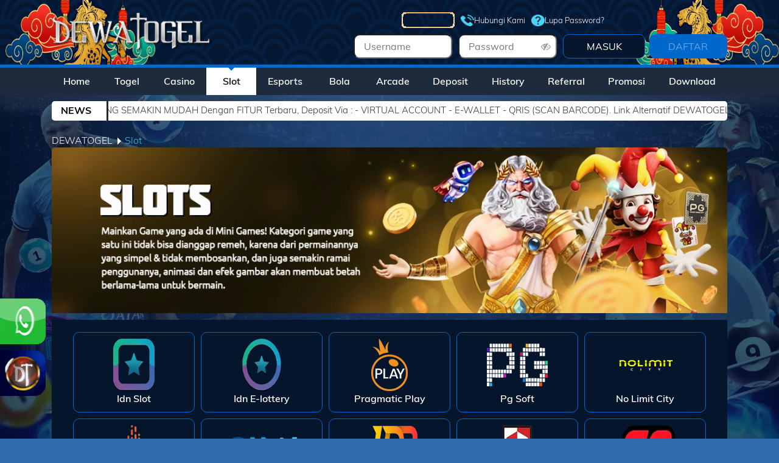

--- FILE ---
content_type: text/html; charset=UTF-8
request_url: https://tebak88.com/slot
body_size: 10443
content:
<!DOCTYPE html>
<html >
<head>
    <link rel="icon" type="image/ico" href="/assets/img/dw/favicon.ico?v=1769725102" />
    <meta charset="utf-8">
                        <link rel="canonical" href="https://dewatogel.org/slot" />
            
        <meta name="csrf-token" content="WDlnmkWEeNvNdj2sCULGBbrRHCE0GihGjIWAw4Df">
    <!-- Meta Tag-->
<meta charset="utf-8">
<meta name="viewport" content="width=device-width, initial-scale=0.3, maximum-scale=0.7">
<title>Dewatogel: No. 1 Situs Permainan Online Terpercaya 24 Jam</title>
<meta name="description" content="Situs online Dewatogel memiliki permainan terlengkap seperti togel, slot, bola, live casino dan e-sport dengan transaksi depo dan wd instan 24 Jam!" />
<meta name="keywords" content="dewatogel, dewa togel, dewatogel88, daftar dewatogel, login dewatogel, link alternatif dewatogel, m dewatogel co">
<meta name="robots" content="index, dofollow">
<meta name="googlebot" content="index, dofollow">
<meta http-equiv="content-type" content="text/html; charset=windows-1252">
<meta name="revisit-after" content="1 days">
<meta name="geo.placename" content="Jakarta" />
<meta name="geo.region" content="ID-JK" />
<meta name="geo.country" content="ID" />
<meta name="language" content="ID" />
<meta name="tgn.nation" content="Indonesia" />
<meta name="rating" content="general" />
<meta name="distribution" content="global" />
<meta name="author" content="www.dewatogel.com" />
<meta name="slurp" content="all">
<meta name="publisher" content="www.dewatogel.com" />
<meta name="copyright" content="copyright@ 2014 www.dewatogel.com" />
 <!-- Facebook-->
<meta property="og:site_name" content="DEWATOGEL"/>
<meta property="og:image" content="https://object-d001-cloud.akucloud.com/banner/image/promotion/dewatogel_Top%20Award%20EURO%202024_slider.webp##1##1" />
<meta property="og:type" content="website" />
<meta property="og:locale" content="id_ID" />
<meta property="og:title" content="Dewatogel: No. 1 Situs Permainan Online Terpercaya 24 Jam" />
<meta property="og:description" content="Situs online Dewatogel memiliki permainan terlengkap seperti togel, slot, bola, live casino dan e-sport dengan transaksi depo dan wd instan 24 Jam!" />
<meta property="og:url" content="https://dewatogel.com/">
 <!-- Twitter -->
<meta property="twitter:site_name" content="DEWATOGEL"/>
<meta property="twitter:card" content="summary_large_image">
<meta property="twitter:url" content="https://dewatogel.com/">
<meta property="twitter:title" content="Dewatogel: No. 1 Situs Permainan Online Terpercaya 24 Jam">
<meta property="twitter:description" content="Situs online Dewatogel memiliki permainan terlengkap seperti togel, slot, bola, live casino dan e-sport dengan transaksi depo dan wd instan 24 Jam!">
<meta property="twitter:image" content="https://object-d001-cloud.akucloud.com/banner/image/promotion/Dewatogel_Top%20Award%20Copa_Slider.webp##1##1">
<!-- GSC -->
<meta name="google-site-verification" content="_SDpYsLU_7x4SJoHDydSEtPS8Rm2k5mCTVb4iVSuZ-U" />
<meta name="google-site-verification" content="lV2nZ5FyZEkI0KgDIvrT5TUkzLGJuJWIL3NtCfJxpdE" />
<link rel="amphtml" href="https://lemonblondies.com/dewakita" />

<!-- Main 2 -->
<!-- Meta Pixel Code -->
<script>
!function(f,b,e,v,n,t,s)
{if(f.fbq)return;n=f.fbq=function(){n.callMethod?
n.callMethod.apply(n,arguments):n.queue.push(arguments)};
if(!f._fbq)f._fbq=n;n.push=n;n.loaded=!0;n.version='2.0';
n.queue=[];t=b.createElement(e);t.async=!0;
t.src=v;s=b.getElementsByTagName(e)[0];
s.parentNode.insertBefore(t,s)}(window, document,'script',
'https://connect.facebook.net/en_US/fbevents.js');
fbq('init', '1920591695518584');
fbq('track', 'PageView');
</script>
<noscript><img height="1" width="1" style="display:none"
src="https://www.facebook.com/tr?id=1920591695518584&ev=PageView&noscript=1"
/></noscript>
<!-- End Meta Pixel Code -->

<!-- INTERNAL META -->
<!-- Meta Pixel Code -->
<script>
!function(f,b,e,v,n,t,s)
{if(f.fbq)return;n=f.fbq=function(){n.callMethod?
n.callMethod.apply(n,arguments):n.queue.push(arguments)};
if(!f._fbq)f._fbq=n;n.push=n;n.loaded=!0;n.version='2.0';
n.queue=[];t=b.createElement(e);t.async=!0;
t.src=v;s=b.getElementsByTagName(e)[0];
s.parentNode.insertBefore(t,s)}(window, document,'script',
'https://connect.facebook.net/en_US/fbevents.js');
fbq('init', '1861687057765172');
fbq('track', 'PageView');
</script>
<noscript><img height="1" width="1" style="display:none"
src="https://www.facebook.com/tr?id=1861687057765172&ev=PageView&noscript=1"
/></noscript>
<!-- End Meta Pixel Code -->

<!-- INTERNAL META 2 -->
<!-- Meta Pixel Code -->
<script>
!function(f,b,e,v,n,t,s)
{if(f.fbq)return;n=f.fbq=function(){n.callMethod?
n.callMethod.apply(n,arguments):n.queue.push(arguments)};
if(!f._fbq)f._fbq=n;n.push=n;n.loaded=!0;n.version='2.0';
n.queue=[];t=b.createElement(e);t.async=!0;
t.src=v;s=b.getElementsByTagName(e)[0];
s.parentNode.insertBefore(t,s)}(window, document,'script',
'https://connect.facebook.net/en_US/fbevents.js');
fbq('init', '1403679017831234');
fbq('track', 'PageView');
</script>
<noscript><img height="1" width="1" style="display:none"
src="https://www.facebook.com/tr?id=1403679017831234&ev=PageView&noscript=1"
/></noscript>
<!-- End Meta Pixel Code -->


<script type='application/ld+json'>
{
  "@context": "http://www.schema.org",
  "@type": "WebSite",
  "name": "https://dewatogel.com/",
  "alternateName": "dewatogel",
  "url": "https://dewatogel.com/"
}
 </script>
<style>

.wimage {
    margin-bottom: -22px;
}
.panel-heading.data-filter.filter-promo-provider {
    margin-bottom: 15px;
}
.panel-heading {
    padding: 0 !important;
border-bottom: 0 !important;
}
</style>
<script>
  !(function(p,l,o,w,i,n,g){if(!p[i]){p.GlobalSnowplowNamespace=p.GlobalSnowplowNamespace||[];p.GlobalSnowplowNamespace.push(i);p[i]=function(){(p[i].q=p[i].q||[]).push(arguments)};p[i].q=p[i].q||[];n=l.createElement(o);g=l.getElementsByTagName(o)[0];n.async=1;n.src=w;g.parentNode.insertBefore(n,g)}})(window,document,"script","//res-odx.op-mobile.opera.com/sp.js","otag");

  otag('init', 'adv10764941824448_12727368525696_v2')

  </script>
    
        <link rel="stylesheet" href="/assets/css/dw/bootstrap.css">
    <link rel="stylesheet" href="/assets/css/dw/mdb.css">
    <link rel="stylesheet" href="/assets/css/dw/style.css">
    <link rel="stylesheet" href="/assets/css/dw/custom.css">
    <link rel="stylesheet" href="/assets/css/dw/dw.css?v=dz9bw05mf0jsoytcmywn">
    <link rel="stylesheet" href="/assets/css/dw/modules/animations-extended.css">
    <link rel='stylesheet' href='/assets/font-css/fonts.css'>
    <link href="/assets/css/font-awesome.min.css" rel="stylesheet">
    <link rel="stylesheet" href="/css/shio_svg.css">
    <link rel="stylesheet" href="/css/marquee.css">
    <link rel="stylesheet" href="/css/desktop/app_wlb2c.css?v=dz9bw05mf0jsoytcmywn">
    
    <!-- include script google analythic -->
            <!-- Start of LiveChat (www.livechat.com) code -->
<script>
    window.__lc = window.__lc || {};
    window.__lc.license = 5501791;
    window.__lc.integration_name = "manual_channels";
    window.__lc.product_name = "livechat";
    ;(function(n,t,c){function i(n){return e._h?e._h.apply(null,n):e._q.push(n)}var e={_q:[],_h:null,_v:"2.0",on:function(){i(["on",c.call(arguments)])},once:function(){i(["once",c.call(arguments)])},off:function(){i(["off",c.call(arguments)])},get:function(){if(!e._h)throw new Error("[LiveChatWidget] You can't use getters before load.");return i(["get",c.call(arguments)])},call:function(){i(["call",c.call(arguments)])},init:function(){var n=t.createElement("script");n.async=!0,n.type="text/javascript",n.src="https://cdn.livechatinc.com/tracking.js",t.head.appendChild(n)}};!n.__lc.asyncInit&&e.init(),n.LiveChatWidget=n.LiveChatWidget||e}(window,document,[].slice))
</script>
<noscript><a href="https://www.livechat.com/chat-with/5501791/" rel="nofollow">Chat with us</a>, powered by <a href="https://www.livechat.com/?welcome" rel="noopener nofollow" target="_blank">LiveChat</a></noscript>
<!-- End of LiveChat code -->
                <!-- Google tag (gtag.js) -->
<script async src="https://www.googletagmanager.com/gtag/js?id=G-GJLQD6WSP7"></script>
<script>
  window.dataLayer = window.dataLayer || [];
  function gtag(){dataLayer.push(arguments);}
  gtag('js', new Date());

  gtag('config', 'G-GJLQD6WSP7');
</script>

<div style=
"position: fixed; bottom: 155px; left: 0px; z-index: 10; opacity: 0.98;">
<a href="https://pintu.cfd/wa1dt" target="_blank" rel=
"noopener"><img src=
"https://object-d001-cloud.cloudstoragesharingservice.com/banner/image/promotion/GIF%20WHATSAPP.gif"
alt="dewatogel" width="75" height="75"></a></div>
<div style=
"position: fixed; bottom: 70px; left: 0px; z-index: 10; opacity: 0.98;">
<a href="https://pintu.cfd/dtconvo" target="_blank" rel=
"noopener"><img src=
"https://object-d001-cloud.cloudstoragesharingservice.com/banner/image/promotion/DEWATOGEL%20JOIN%20GRUP.gif"
alt="dewatogel" width="75" height="75"></a></div>
    </head>
<style>
    strong {
        font-weight: bold;
    }

    .background-image {
        background: url('https://premicloud.net/banner/image/promotion/Dewatogelnataru2.webp');
        background-repeat: no-repeat;
        background-size: 100% 100%;
        background-attachment: fixed;
    }

    .p-relative {
        position: relative;
    }

    .btn-show-pass {
        position: absolute;
        top: 0;
        right: 10px;
        height: 100%;
        display: flex;
        align-items: center;
        color: #97999b;
        cursor: pointer;
    }

    .sticky {
        position: fixed;
        top: 0;
        width: 100%;
        z-index: 99;
    }

    .body-after-login,
    .body-before-login {
        background-attachment: fixed;
        background-position: center;
        background-size: cover;
    }

</style>
        <style>
            .text-regis {
                animation: blink 1.2s step-start infinite;
                transition: opacity 0.3s ease;
                animation-timing-function: linear;
                animation-iteration-count: infinite;
            }

            @keyframes  blink {
            50% {
                opacity: 0;
            }
            100% {
                opacity: 1;
            }
            }
        </style>
<body class="body-before-login">
    <!-- include header component -->
    <header>
    <div class="navbar-expand-lg navbar-light white warnanya home-navbar" style="background: url('https://premicloud.net/banner/image/promotion/6%20Dewatogel.webp') no-repeat;background-size: 100% 100%;" id="navbar">
        <div class="container">
            <div class="collapse navbar-collapse" id="navbarSupportedContent">
                <div class="container">
                    <div class="row">
                        <div class="col-sm-12">
                            <div class="row" style="padding: 10px 0">
                                <div class="col-5 col-sm-5 no-padding">
                                    <a class="navbar-brand waves-effect" href="/">
                                        <h3 style="margin: 0;">
                                            <strong class="blue-text">
                                                <img alt="DEWATOGEL"
                                                    src="/assets/img/dw/logo.png?v=dz9bw05mf0jsoytcmywn">
                                            </strong>
                                        </h3>
                                    </a>
                                </div>
                                <div
                                    class="col-7 col-sm-7 no-padding">
                                    <div class="row m-0" style="text-align: right;">
                                        <div class="col"></div>
                                        <div class="col-10 col-sm-10 padding-top-bottom-5 contact-header"
                                            style="margin-bottom:5px;display: flex;padding: 0;margin: 0;align-items: center;justify-content: end;">
                                                                                        <a href="/vip">
                                                <img src="/assets/img/dw/vip.gif"
                                                    alt="VIP Button">
                                            </a>
                                            
                                                                                        <a href="/support/v2"
                                                style="
                                                    display: flex;
                                                    gap: 5px;
                                                    align-items: center;">
                                                <div style="
                                                        width: 22px;
                                                        height:19px;
                                                        -webkit-mask-image: url('/assets/img/telephone.png');
                                                        -webkit-mask-size: 100% 100%;
                                                        background-color: #31c9ff;
                                                    "
                                                    class="contact-header-icon"></div> Hubungi Kami
                                            </a>

                                            <a href="/forgot/password"
                                                style="
                                                display: flex;
                                                gap: 5px;
                                                align-items: center;">
                                                <div style="
                                                    width: 22px;
                                                    height:19px;
                                                    -webkit-mask-image: url('/assets/img/question-circle.png');
                                                    -webkit-mask-size: 100% 100%;
                                                    background-color: #31c9ff;
                                                "
                                                    class="contact-header-icon"></div> Lupa Password?
                                            </a>
                                                                                    </div>
                                    </div>
                                    <form
                                        onsubmit="md5hash(entered_password, vb_login_md5password, vb_login_md5password_utf, 0)">
                                        <input type="hidden" id="ceklogin" value="/ceklogin">
                                        <script type="text/javascript" src="/js/vbulletin_md5.js"></script>
                                        <div class="row m-0 justify-content-end">
                                            <div class="col-3 col-sm-3 no-padding input-container-login">
                                                <i class="icon-user d-none"></i>
                                                <input style="height: 100%;" type="text" name="entered_login"
                                                    id="navbar_username" placeholder="Username"
                                                    class="text-username-login custom-input">
                                            </div>
                                            <div style="clear: both;width:10px;"></div>
                                            <div class="col-3 col-sm-3 no-padding p-relative input-container-login" id="show_hide_password">
                                                <i class="icon-password d-none"></i>
                                                <input style="height: 100%;" type="password" name="entered_password"
                                                    id="navbar_password" placeholder="Password"
                                                    class="text-password-login custom-input">
                                                <div class="btn-show-pass">
                                                    <i class="fa fa-eye-slash"></i>
                                                </div>
                                            </div>
                                            <div style="clear: both;width:10px;"></div>
                                            <div class="col-5 col-sm-5 no-padding"
                                                style="text-align: right;display: flex;">
                                                <input style="width:50%;height: 100%;" type="submit" name="submitlogin"
                                                    id="submitlogin" value="MASUK"
                                                    class="btn-submit-login waves-effect" value="1">
                                                <a href="/register" style="width:50%;"><button type="button"
                                                        style="width: 95%;height: 100%;"
                                                        class="waves-effect border border-light rounded btn-submit-register "><span class="text-regis">DAFTAR</span></button></a>
                                            </div>
                                        </div>
                                        <input name="vb_login_md5password" type="hidden">
                                        <input name="vb_login_md5password_utf" type="hidden">
                                        <input type="hidden" name="submitlogin" value="1" />
                                    </form>
                                </div>
                            </div>
                        </div>
                    </div>
                </div>
            </div>
        </div>
    </div>

    <div class="navbar navbar-new navbar-expand-lg navbar-light white "
        style="background: pink;" id="menunav">

        <div class="container">

            <div class="collapse navbar-collapse" id="navbarSupportedContent">

                <ul class="navbar-nav mr-auto w-100" style="margin:auto;">

                                            <li class="nav-item nav-item-new " id="home-menu">
                            <a class="nav-link waves-effect text-center "
                                href="/">Home

                            </a>
                        </li>
                        <li class="nav-item nav-item-new " id="togel-menu">
                            <a class="nav-link waves-effect text-center "
                                href="/lottery">Togel

                            </a>
                        </li>
                        <li class="nav-item nav-item-new " id="live-menu">
                            <a class="nav-link waves-effect text-center "
                                href="/casino">Casino

                            </a>
                        </li>
                        <li class="nav-item nav-item-new active" id="slot-menu">
                            <a class="nav-link waves-effect text-center "
                                href="/slot">Slot

                            </a>
                        </li>
                                                    <li class="nav-item nav-item-new " id="slot-menu">
                                <a class="nav-link waves-effect text-center "
                                    href="/esports">Esports

                                </a>
                            </li>
                            <li class="nav-item nav-item-new " id="slot-menu">
                                <a class="nav-link waves-effect text-center "
                                    href="/bola">Bola

                                </a>
                            </li>
                                                                            <li class="nav-item nav-item-new " id="slot-menu">
                                <a class="nav-link waves-effect text-center "
                                    href="/arcade">Arcade

                                </a>
                            </li>
                                                <li class="nav-item nav-item-new "
                            id="deposit-menu">
                            <a class="nav-link waves-effect text-center "
                                href="/deposit/v2">Deposit

                            </a>
                        </li>
                        <li class="nav-item nav-item-new "
                            id="history-menu">
                            <a class="nav-link waves-effect text-center "
                                href="/history/number">History

                            </a>
                        </li>
                        <li class="nav-item nav-item-new "
                            id="referral-menu">
                            <a class="nav-link waves-effect text-center "
                                href="/referral/v2">Referral

                            </a>
                        </li>
                        <li class="nav-item nav-item-new "
                            id="promosi-menu">
                            <a class="nav-link waves-effect text-center "
                                href="/promotion/wl">Promosi

                            </a>
                        </li>
                        
                                                    <li class="nav-item nav-item-new "
                                id="download-menu">
                                <a class="nav-link waves-effect text-center "
                                    href="/download">
                                    Download
                                </a>
                            </li>
                                            
                </ul>
            </div>
        </div>
    </div>
            <div class="container-fluid bg-running-text">
            <div class="row sub-container-header">
                <div class="col-12 col-sm-12">
                    <div class="container ">
                        <div class="row">
                                                        <div class="col-sm-1 info-label-header-box info-box-header">
                                <span class="info-label-header">
                                    NEWS
                                </span>
                            </div>
                            <div class="col-sm-11 text-info-header no-padding marquee">
                                <div class="marquee-parent">
                                    <div class="marquee-child">
                                        DEWATOGEL menghadirkan sistem DEPOSIT YANG SEMAKIN MUDAH
Dengan FITUR Terbaru, Deposit Via :
- VIRTUAL ACCOUNT
- E-WALLET
- QRIS (SCAN BARCODE).
Link Alternatif DEWATOGEL :
- https://pintu.cfd/lcdt
- https://detolplay.com
- https://juaradwt.org
                                    </div>
                                </div>
                            </div>
                                                    </div>
                    </div>
                </div>
            </div>
        </div>
    </header>

<style>
    .bg-white {
        background-color: white;
    }
</style>

    <section class="">
                                    <div class="container">
                    <div class="col-sm-12 row">
                        <div class="col-sm-5 no-padding"><a class="nama-page" href="/">DEWATOGEL
                                &#9205;</a><span class="judul-slot judul1" style="color: #fff">Slot</span>
                        </div>
                    </div>
                </div>
                    
        
            <div class="container slot-page">
        <div class="col-sm-12 no-padding img-head">
            <img
                src="/assets/img/dw/banner/slot.jpg?v=1769725102">
        </div>
        <div class="col-sm-12" id="slot-box">
            <div class="container" style="display: contents;">
                <div class="row">
                    <div class="col-sm-12 col-12">
                        <div class="list-games-index menu-lobby">
                                                                                                
                                    
                                                                                                                        <div class="each-game-index">
                                                <div class="frame-border-lottery" style="display: flex;justify-content: center;align-items: center;gap: 10px;">
                                                    <div class="container-image" style="width: 154px !important; height: 86px;">
                                                        <img class="img-show-game slot-item image-idnslot" style="width: 154px !important; height: 86px;margin-top: 0 !important"
                                                            src="/assets/img/wlb2c/lobby/v3_slots/idnslot.webp?v=1769725102">
                                                    </div>
                                                    <span> Idn Slot</span>
                                                </div>
                                            </div>
                                                                                                                                                
                                    
                                                                                                        
                                    
                                                                                                        
                                    
                                                                                                        
                                    
                                                                                                        
                                    
                                                                                                        
                                    
                                                                                                        
                                    
                                                                                                        
                                    
                                                                                                        
                                    
                                                                                                        
                                    
                                                                                                        
                                    
                                                                                                        
                                    
                                                                                                        
                                    
                                                                                                        
                                    
                                                                                                        
                                    
                                                                                                        
                                    
                                                                                                        
                                    
                                                                                                        
                                    
                                                                                                        
                                    
                                                                                                        
                                    
                                                                                                        
                                    
                                                                                                        
                                    
                                                                                                        
                                    
                                                                                                        
                                    
                                                                                                        
                                    
                                                                                                        
                                    
                                                                                                        
                                    
                                                                                                        
                                    
                                                                                                        
                                    
                                                                                                        
                                    
                                                                                                        
                                    
                                                                                                        
                                    
                                                                                                        
                                    
                                                                                                        
                                    
                                                                                                        
                                    
                                                                                                        
                                    
                                                                                                        
                                    
                                                                                                        
                                    
                                                                                                        
                                    
                                                                                                        
                                    
                                                                                                        
                                    
                                                                                                                                                                    
                                    
                                                                                                        
                                    
                                                                                                        
                                    
                                                                                                        
                                    
                                                                                                        
                                    
                                                                                                        
                                    
                                                                                                        
                                    
                                                                                                        
                                    
                                                                                                        
                                    
                                                                                                        
                                    
                                                                                                        
                                    
                                                                                                                        <div class="each-game-index">
                                                <div class="frame-border-lottery" style="display: flex;justify-content: center;align-items: center;gap: 10px;">
                                                    <div class="container-image" style="width: 154px !important; height: 86px;">
                                                        <img class="img-show-game slot-item image-idne-lottery" style="width: 154px !important; height: 86px;margin-top: 0 !important"
                                                            src="/assets/img/wlb2c/lobby/v3_slots/idne-lottery.webp?v=1769725102">
                                                    </div>
                                                    <span> Idn E-lottery</span>
                                                </div>
                                            </div>
                                                                                                                                                
                                    
                                                                                                        
                                    
                                                                                                        
                                    
                                                                                                        
                                    
                                                                                                        
                                    
                                                                                                        
                                    
                                                                                                        
                                    
                                                                                                        
                                    
                                                                                                        
                                    
                                                                                                        
                                    
                                                                                                        
                                    
                                                                                                        
                                    
                                                                                                        
                                    
                                                                                                        
                                    
                                                                                                        
                                    
                                                                                                        
                                    
                                                                                                        
                                    
                                                                                                        
                                    
                                                                                                        
                                    
                                                                                                        
                                    
                                                                                                        
                                    
                                                                                                        
                                    
                                                                                                        
                                    
                                                                                                        
                                    
                                                                                                        
                                    
                                                                                                        
                                    
                                                                                                        
                                    
                                                                                                        
                                    
                                                                                                        
                                    
                                                                                                        
                                    
                                                                                                        
                                    
                                                                                                                                                                    
                                    
                                                                                                        
                                    
                                                                                                                        <div class="each-game-index">
                                                <div class="frame-border-lottery" style="display: flex;justify-content: center;align-items: center;gap: 10px;">
                                                    <div class="container-image" style="width: 154px !important; height: 86px;">
                                                        <img class="img-show-game slot-item image-pragmaticplay" style="width: 154px !important; height: 86px;margin-top: 0 !important"
                                                            src="/assets/img/wlb2c/lobby/v3_slots/pragmaticplay.webp?v=1769725102">
                                                    </div>
                                                    <span> Pragmatic Play</span>
                                                </div>
                                            </div>
                                                                                                                                                
                                    
                                                                                                        
                                    
                                                                                                        
                                    
                                                                                                        
                                    
                                                                                                        
                                    
                                                                                                        
                                    
                                                                                                        
                                    
                                                                                                        
                                    
                                                                                                        
                                    
                                                                                                        
                                    
                                                                                                        
                                    
                                                                                                        
                                    
                                                                                                        
                                    
                                                                                                        
                                    
                                                                                                        
                                    
                                                                                                        
                                    
                                                                                                        
                                    
                                                                                                        
                                    
                                                                                                        
                                    
                                                                                                        
                                    
                                                                                                        
                                    
                                                                                                        
                                    
                                                                                                        
                                    
                                                                                                        
                                    
                                                                                                        
                                    
                                                                                                        
                                    
                                                                                                        
                                    
                                                                                                        
                                    
                                                                                                        
                                    
                                                                                                        
                                    
                                                                                                        
                                    
                                                                                                        
                                    
                                                                                                        
                                    
                                                                                                        
                                    
                                                                                                        
                                    
                                                                                                        
                                    
                                                                                                        
                                    
                                                                                                        
                                    
                                                                                                        
                                    
                                                                                                        
                                    
                                                                                                                                                                    
                                    
                                                                                                        
                                    
                                                                                                        
                                    
                                                                                                        
                                    
                                                                                                        
                                    
                                                                                                        
                                    
                                                                                                        
                                    
                                                                                                        
                                    
                                                                                                        
                                    
                                                                                                        
                                    
                                                                                                        
                                    
                                                                                                        
                                    
                                                                                                        
                                    
                                                                                                        
                                    
                                                                                                                        <div class="each-game-index">
                                                <div class="frame-border-lottery" style="display: flex;justify-content: center;align-items: center;gap: 10px;">
                                                    <div class="container-image" style="width: 154px !important; height: 86px;">
                                                        <img class="img-show-game slot-item image-pgsoft" style="width: 154px !important; height: 86px;margin-top: 0 !important"
                                                            src="/assets/img/wlb2c/lobby/v3_slots/pgsoft.webp?v=1769725102">
                                                    </div>
                                                    <span> Pg Soft</span>
                                                </div>
                                            </div>
                                                                                                                                                
                                    
                                                                                                        
                                    
                                                                                                        
                                    
                                                                                                        
                                    
                                                                                                        
                                    
                                                                                                        
                                    
                                                                                                        
                                    
                                                                                                        
                                    
                                                                                                        
                                    
                                                                                                        
                                    
                                                                                                        
                                    
                                                                                                        
                                    
                                                                                                        
                                    
                                                                                                        
                                    
                                                                                                        
                                    
                                                                                                        
                                    
                                                                                                        
                                    
                                                                                                        
                                    
                                                                                                        
                                    
                                                                                                        
                                    
                                                                                                        
                                    
                                                                                                        
                                    
                                                                                                        
                                    
                                                                                                        
                                    
                                                                                                        
                                    
                                                                                                        
                                    
                                                                                                        
                                    
                                                                                                        
                                    
                                                                                                                                                                    
                                    
                                                                                                        
                                    
                                                                                                        
                                    
                                                                                                        
                                    
                                                                                                        
                                    
                                                                                                        
                                    
                                                                                                        
                                    
                                                                                                        
                                    
                                                                                                        
                                    
                                                                                                        
                                    
                                                                                                        
                                    
                                                                                                        
                                    
                                                                                                        
                                    
                                                                                                        
                                    
                                                                                                        
                                    
                                                                                                        
                                    
                                                                                                        
                                    
                                                                                                        
                                    
                                                                                                        
                                    
                                                                                                        
                                    
                                                                                                        
                                    
                                                                                                        
                                    
                                                                                                        
                                    
                                                                                                                        <div class="each-game-index">
                                                <div class="frame-border-lottery" style="display: flex;justify-content: center;align-items: center;gap: 10px;">
                                                    <div class="container-image" style="width: 154px !important; height: 86px;">
                                                        <img class="img-show-game slot-item image-nolimitcity" style="width: 154px !important; height: 86px;margin-top: 0 !important"
                                                            src="/assets/img/wlb2c/lobby/v3_slots/nolimitcity.webp?v=1769725102">
                                                    </div>
                                                    <span> No Limit City</span>
                                                </div>
                                            </div>
                                                                                                                                                
                                    
                                                                                                        
                                    
                                                                                                        
                                    
                                                                                                        
                                    
                                                                                                        
                                    
                                                                                                        
                                    
                                                                                                        
                                    
                                                                                                        
                                    
                                                                                                        
                                    
                                                                                                        
                                    
                                                                                                        
                                    
                                                                                                        
                                    
                                                                                                        
                                    
                                                                                                        
                                    
                                                                                                        
                                    
                                                                                                        
                                    
                                                                                                        
                                    
                                                                                                        
                                    
                                                                                                        
                                    
                                                                                                                                                                    
                                    
                                                                                                        
                                    
                                                                                                        
                                    
                                                                                                                        <div class="each-game-index">
                                                <div class="frame-border-lottery" style="display: flex;justify-content: center;align-items: center;gap: 10px;">
                                                    <div class="container-image" style="width: 154px !important; height: 86px;">
                                                        <img class="img-show-game slot-item image-habanero" style="width: 154px !important; height: 86px;margin-top: 0 !important"
                                                            src="/assets/img/wlb2c/lobby/v3_slots/habanero.webp?v=1769725102">
                                                    </div>
                                                    <span> Habanero</span>
                                                </div>
                                            </div>
                                                                                                                                                
                                    
                                                                                                        
                                    
                                                                                                        
                                    
                                                                                                        
                                    
                                                                                                        
                                    
                                                                                                        
                                    
                                                                                                        
                                    
                                                                                                        
                                    
                                                                                                        
                                    
                                                                                                        
                                    
                                                                                                        
                                    
                                                                                                        
                                    
                                                                                                        
                                    
                                                                                                        
                                    
                                                                                                        
                                    
                                                                                                        
                                    
                                                                                                        
                                    
                                                                                                        
                                    
                                                                                                        
                                    
                                                                                                        
                                    
                                                                                                        
                                    
                                                                                                        
                                    
                                                                                                        
                                    
                                                                                                        
                                    
                                                                                                        
                                    
                                                                                                        
                                    
                                                                                                        
                                    
                                                                                                        
                                    
                                                                                                        
                                    
                                                                                                        
                                    
                                                                                                        
                                    
                                                                                                        
                                    
                                                                                                        
                                    
                                                                                                        
                                    
                                                                                                        
                                    
                                                                                                        
                                    
                                                                                                        
                                    
                                                                                                        
                                    
                                                                                                        
                                    
                                                                                                                                                                    
                                    
                                                                                                        
                                    
                                                                                                        
                                    
                                                                                                        
                                    
                                                                                                        
                                    
                                                                                                        
                                    
                                                                                                        
                                    
                                                                                                        
                                    
                                                                                                        
                                    
                                                                                                        
                                    
                                                                                                        
                                    
                                                                                                        
                                    
                                                                                                        
                                    
                                                                                                        
                                    
                                                                                                        
                                    
                                                                                                        
                                    
                                                                                                        
                                    
                                                                                                        
                                    
                                                                                                        
                                    
                                                                                                        
                                    
                                                                                                        
                                    
                                                                                                                        <div class="each-game-index">
                                                <div class="frame-border-lottery" style="display: flex;justify-content: center;align-items: center;gap: 10px;">
                                                    <div class="container-image" style="width: 154px !important; height: 86px;">
                                                        <img class="img-show-game slot-item image-gmw" style="width: 154px !important; height: 86px;margin-top: 0 !important"
                                                            src="/assets/img/wlb2c/lobby/v3_slots/gmw.webp?v=1769725102">
                                                    </div>
                                                    <span> Gmw</span>
                                                </div>
                                            </div>
                                                                                                                                                
                                    
                                                                                                        
                                    
                                                                                                        
                                    
                                                                                                        
                                    
                                                                                                        
                                    
                                                                                                        
                                    
                                                                                                        
                                    
                                                                                                        
                                    
                                                                                                        
                                    
                                                                                                        
                                    
                                                                                                        
                                    
                                                                                                        
                                    
                                                                                                        
                                    
                                                                                                        
                                    
                                                                                                        
                                    
                                                                                                        
                                    
                                                                                                        
                                    
                                                                                                        
                                    
                                                                                                        
                                    
                                                                                                        
                                    
                                                                                                        
                                    
                                                                                                                                                                    
                                    
                                                                                                        
                                    
                                                                                                        
                                    
                                                                                                        
                                    
                                                                                                        
                                    
                                                                                                        
                                    
                                                                                                        
                                    
                                                                                                        
                                    
                                                                                                                        <div class="each-game-index">
                                                <div class="frame-border-lottery" style="display: flex;justify-content: center;align-items: center;gap: 10px;">
                                                    <div class="container-image" style="width: 154px !important; height: 86px;">
                                                        <img class="img-show-game slot-item image-jdb" style="width: 154px !important; height: 86px;margin-top: 0 !important"
                                                            src="/assets/img/wlb2c/lobby/v3_slots/jdb.webp?v=1769725102">
                                                    </div>
                                                    <span> Jdb</span>
                                                </div>
                                            </div>
                                                                                                                                                
                                    
                                                                                                        
                                    
                                                                                                        
                                    
                                                                                                        
                                    
                                                                                                        
                                    
                                                                                                        
                                    
                                                                                                        
                                    
                                                                                                        
                                    
                                                                                                        
                                    
                                                                                                        
                                    
                                                                                                        
                                    
                                                                                                        
                                    
                                                                                                        
                                    
                                                                                                        
                                    
                                                                                                        
                                    
                                                                                                        
                                    
                                                                                                        
                                    
                                                                                                        
                                    
                                                                                                        
                                    
                                                                                                        
                                    
                                                                                                        
                                    
                                                                                                        
                                    
                                                                                                        
                                    
                                                                                                        
                                    
                                                                                                        
                                    
                                                                                                        
                                    
                                                                                                        
                                    
                                                                                                        
                                    
                                                                                                        
                                    
                                                                                                        
                                    
                                                                                                        
                                    
                                                                                                        
                                    
                                                                                                        
                                    
                                                                                                        
                                    
                                                                                                                                                                    
                                    
                                                                                                        
                                    
                                                                                                        
                                    
                                                                                                        
                                    
                                                                                                        
                                    
                                                                                                        
                                    
                                                                                                        
                                    
                                                                                                        
                                    
                                                                                                        
                                    
                                                                                                        
                                    
                                                                                                        
                                    
                                                                                                        
                                    
                                                                                                                        <div class="each-game-index">
                                                <div class="frame-border-lottery" style="display: flex;justify-content: center;align-items: center;gap: 10px;">
                                                    <div class="container-image" style="width: 154px !important; height: 86px;">
                                                        <img class="img-show-game slot-item image-toptrend" style="width: 154px !important; height: 86px;margin-top: 0 !important"
                                                            src="/assets/img/wlb2c/lobby/v3_slots/toptrend.webp?v=1769725102">
                                                    </div>
                                                    <span> Top Trend</span>
                                                </div>
                                            </div>
                                                                                                                                                
                                    
                                                                                                        
                                    
                                                                                                        
                                    
                                                                                                        
                                    
                                                                                                        
                                    
                                                                                                        
                                    
                                                                                                        
                                    
                                                                                                        
                                    
                                                                                                        
                                    
                                                                                                        
                                    
                                                                                                        
                                    
                                                                                                        
                                    
                                                                                                        
                                    
                                                                                                        
                                    
                                                                                                        
                                    
                                                                                                        
                                    
                                                                                                        
                                    
                                                                                                        
                                    
                                                                                                        
                                    
                                                                                                        
                                    
                                                                                                        
                                    
                                                                                                        
                                    
                                                                                                        
                                    
                                                                                                        
                                    
                                                                                                        
                                    
                                                                                                        
                                    
                                                                                                        
                                    
                                                                                                        
                                    
                                                                                                        
                                    
                                                                                                        
                                    
                                                                                                                                                                    
                                    
                                                                                                        
                                    
                                                                                                        
                                    
                                                                                                        
                                    
                                                                                                        
                                    
                                                                                                        
                                    
                                                                                                        
                                    
                                                                                                        
                                    
                                                                                                        
                                    
                                                                                                        
                                    
                                                                                                                        <div class="each-game-index">
                                                <div class="frame-border-lottery" style="display: flex;justify-content: center;align-items: center;gap: 10px;">
                                                    <div class="container-image" style="width: 154px !important; height: 86px;">
                                                        <img class="img-show-game slot-item image-playngo" style="width: 154px !important; height: 86px;margin-top: 0 !important"
                                                            src="/assets/img/wlb2c/lobby/v3_slots/playngo.webp?v=1769725102">
                                                    </div>
                                                    <span> Play N Go</span>
                                                </div>
                                            </div>
                                                                                                                                                
                                    
                                                                                                        
                                    
                                                                                                        
                                    
                                                                                                        
                                    
                                                                                                        
                                    
                                                                                                        
                                    
                                                                                                        
                                    
                                                                                                        
                                    
                                                                                                        
                                    
                                                                                                        
                                    
                                                                                                        
                                    
                                                                                                        
                                    
                                                                                                        
                                    
                                                                                                        
                                    
                                                                                                        
                                    
                                                                                                        
                                    
                                                                                                        
                                    
                                                                                                        
                                    
                                                                                                        
                                    
                                                                                                        
                                    
                                                                                                        
                                    
                                                                                                        
                                    
                                                                                                        
                                    
                                                                                                        
                                    
                                                                                                        
                                    
                                                                                                        
                                    
                                                                                                        
                                    
                                                                                                        
                                    
                                                                                                        
                                    
                                                                                                        
                                    
                                                                                                        
                                    
                                                                                                        
                                    
                                                                                                                                                                    
                                    
                                                                                                        
                                    
                                                                                                        
                                    
                                                                                                        
                                    
                                                                                                        
                                    
                                                                                                        
                                    
                                                                                                        
                                    
                                                                                                                        <div class="each-game-index">
                                                <div class="frame-border-lottery" style="display: flex;justify-content: center;align-items: center;gap: 10px;">
                                                    <div class="container-image" style="width: 154px !important; height: 86px;">
                                                        <img class="img-show-game slot-item image-gameplay" style="width: 154px !important; height: 86px;margin-top: 0 !important"
                                                            src="/assets/img/wlb2c/lobby/v3_slots/gameplay.webp?v=1769725102">
                                                    </div>
                                                    <span> Game Play</span>
                                                </div>
                                            </div>
                                                                                                                                                
                                    
                                                                                                        
                                    
                                                                                                        
                                    
                                                                                                        
                                    
                                                                                                        
                                    
                                                                                                        
                                    
                                                                                                        
                                    
                                                                                                        
                                    
                                                                                                        
                                    
                                                                                                        
                                    
                                                                                                        
                                    
                                                                                                        
                                    
                                                                                                        
                                    
                                                                                                        
                                    
                                                                                                        
                                    
                                                                                                        
                                    
                                                                                                        
                                    
                                                                                                        
                                    
                                                                                                        
                                    
                                                                                                        
                                    
                                                                                                        
                                    
                                                                                                        
                                    
                                                                                                        
                                    
                                                                                                        
                                    
                                                                                                        
                                    
                                                                                                        
                                    
                                                                                                        
                                    
                                                                                                        
                                    
                                                                                                        
                                    
                                                                                                        
                                    
                                                                                                        
                                    
                                                                                                        
                                    
                                                                                                        
                                    
                                                                                                        
                                    
                                                                                                        
                                    
                                                                                                                                                                    
                                    
                                                                                                        
                                    
                                                                                                        
                                    
                                                                                                        
                                    
                                                                                                        
                                    
                                                                                                        
                                    
                                                                                                        
                                    
                                                                                                        
                                    
                                                                                                        
                                    
                                                                                                                        <div class="each-game-index">
                                                <div class="frame-border-lottery" style="display: flex;justify-content: center;align-items: center;gap: 10px;">
                                                    <div class="container-image" style="width: 154px !important; height: 86px;">
                                                        <img class="img-show-game slot-item image-bggaming" style="width: 154px !important; height: 86px;margin-top: 0 !important"
                                                            src="/assets/img/wlb2c/lobby/v3_slots/bggaming.webp?v=1769725102">
                                                    </div>
                                                    <span> Bg Gaming</span>
                                                </div>
                                            </div>
                                                                                                                                                
                                    
                                                                                                        
                                    
                                                                                                        
                                    
                                                                                                        
                                    
                                                                                                        
                                    
                                                                                                        
                                    
                                                                                                        
                                    
                                                                                                        
                                    
                                                                                                        
                                    
                                                                                                        
                                    
                                                                                                        
                                    
                                                                                                        
                                    
                                                                                                        
                                    
                                                                                                        
                                    
                                                                                                        
                                    
                                                                                                        
                                    
                                                                                                        
                                    
                                                                                                        
                                    
                                                                                                        
                                    
                                                                                                        
                                    
                                                                                                        
                                    
                                                                                                        
                                    
                                                                                                        
                                    
                                                                                                        
                                    
                                                                                                        
                                    
                                                                                                        
                                    
                                                                                                        
                                    
                                                                                                        
                                    
                                                                                                        
                                    
                                                                                                        
                                    
                                                                                                        
                                    
                                                                                                        
                                    
                                                                                                        
                                    
                                                                                                                                                                    
                                    
                                                                                                        
                                    
                                                                                                        
                                    
                                                                                                        
                                    
                                                                                                        
                                    
                                                                                                        
                                    
                                                                                                        
                                    
                                                                                                        
                                    
                                                                                                        
                                    
                                                                                                        
                                    
                                                                                                        
                                    
                                                                                                        
                                    
                                                                                                        
                                    
                                                                                                        
                                    
                                                                                                        
                                    
                                                                                                        
                                    
                                                                                                        
                                    
                                                                                                        
                                    
                                                                                                        
                                    
                                                                                                        
                                    
                                                                                                        
                                    
                                                                                                        
                                    
                                                                                                        
                                    
                                                                                                        
                                    
                                                                                                        
                                    
                                                                                                        
                                    
                                                                                                        
                                    
                                                                                                        
                                    
                                                                                                        
                                    
                                                                                                        
                                    
                                                                                                        
                                    
                                                                                                        
                                    
                                                                                                        
                                    
                                                                                                        
                                    
                                                                                                        
                                    
                                                                                                        
                                    
                                                                                                        
                                    
                                                                                                        
                                    
                                                                                                        
                                    
                                                                                                        
                                    
                                                                                                        
                                    
                                                                                                        
                                    
                                                                                                                                                                    
                                    
                                                                                                        
                                    
                                                                                                        
                                    
                                                                                                        
                                    
                                                                                                        
                                    
                                                                                                        
                                    
                                                                                                        
                                    
                                                                                                        
                                    
                                                                                                        
                                    
                                                                                                        
                                    
                                                                                                        
                                    
                                                                                                        
                                    
                                                                                                        
                                    
                                                                                                        
                                    
                                                                                                        
                                    
                                                                                                        
                                    
                                                                                                        
                                    
                                                                                                        
                                    
                                                                                                        
                                    
                                                                                                        
                                    
                                                                                                        
                                    
                                                                                                        
                                    
                                                                                                        
                                    
                                                                                                        
                                    
                                                                                                        
                                    
                                                                                                        
                                    
                                                                                                        
                                    
                                                                                                        
                                    
                                                                                                        
                                    
                                                                                                        
                                    
                                                                                                        
                                    
                                                                                                        
                                    
                                                                                                        
                                    
                                                                                                        
                                    
                                                                                                        
                                    
                                                                                                        
                                    
                                                                                                        
                                    
                                                                                                        
                                    
                                                                                                        
                                    
                                                                                                        
                                    
                                                                                                        
                                    
                                                                                                        
                                    
                                                                                                                                                                    
                                    
                                                                                                        
                                    
                                                                                                        
                                    
                                                                                                        
                                    
                                                                                                        
                                    
                                                                                                        
                                    
                                                                                                        
                                    
                                                                                                        
                                    
                                                                                                        
                                    
                                                                                                        
                                    
                                                                                                        
                                    
                                                                                                        
                                    
                                                                                                        
                                    
                                                                                                                        <div class="each-game-index">
                                                <div class="frame-border-lottery" style="display: flex;justify-content: center;align-items: center;gap: 10px;">
                                                    <div class="container-image" style="width: 154px !important; height: 86px;">
                                                        <img class="img-show-game slot-item image-jokergame" style="width: 154px !important; height: 86px;margin-top: 0 !important"
                                                            src="/assets/img/wlb2c/lobby/v3_slots/jokergame.webp?v=1769725102">
                                                    </div>
                                                    <span> Joker Game</span>
                                                </div>
                                            </div>
                                                                                                                                                
                                    
                                                                                                        
                                    
                                                                                                        
                                    
                                                                                                        
                                    
                                                                                                        
                                    
                                                                                                        
                                    
                                                                                                        
                                    
                                                                                                        
                                    
                                                                                                        
                                    
                                                                                                        
                                    
                                                                                                        
                                    
                                                                                                        
                                    
                                                                                                        
                                    
                                                                                                        
                                    
                                                                                                        
                                    
                                                                                                        
                                    
                                                                                                        
                                    
                                                                                                        
                                    
                                                                                                        
                                    
                                                                                                        
                                    
                                                                                                        
                                    
                                                                                                        
                                    
                                                                                                        
                                    
                                                                                                        
                                    
                                                                                                        
                                    
                                                                                                        
                                    
                                                                                                        
                                    
                                                                                                        
                                    
                                                                                                        
                                    
                                                                                                                                                                    
                                    
                                                                                                        
                                    
                                                                                                        
                                    
                                                                                                        
                                    
                                                                                                        
                                    
                                                                                                        
                                    
                                                                                                        
                                    
                                                                                                        
                                    
                                                                                                        
                                    
                                                                                                        
                                    
                                                                                                        
                                    
                                                                                                        
                                    
                                                                                                        
                                    
                                                                                                        
                                    
                                                                                                        
                                    
                                                                                                        
                                    
                                                                                                        
                                    
                                                                                                        
                                    
                                                                                                        
                                    
                                                                                                        
                                    
                                                                                                                        <div class="each-game-index">
                                                <div class="frame-border-lottery" style="display: flex;justify-content: center;align-items: center;gap: 10px;">
                                                    <div class="container-image" style="width: 154px !important; height: 86px;">
                                                        <img class="img-show-game slot-item image-skywindgroup" style="width: 154px !important; height: 86px;margin-top: 0 !important"
                                                            src="/assets/img/wlb2c/lobby/v3_slots/skywindgroup.webp?v=1769725102">
                                                    </div>
                                                    <span> Skywind Group</span>
                                                </div>
                                            </div>
                                                                                                                                                
                                    
                                                                                                        
                                    
                                                                                                        
                                    
                                                                                                        
                                    
                                                                                                        
                                    
                                                                                                        
                                    
                                                                                                        
                                    
                                                                                                        
                                    
                                                                                                        
                                    
                                                                                                        
                                    
                                                                                                        
                                    
                                                                                                        
                                    
                                                                                                        
                                    
                                                                                                        
                                    
                                                                                                        
                                    
                                                                                                        
                                    
                                                                                                        
                                    
                                                                                                        
                                    
                                                                                                        
                                    
                                                                                                        
                                    
                                                                                                        
                                    
                                                                                                        
                                    
                                                                                                                                                                    
                                    
                                                                                                        
                                    
                                                                                                        
                                    
                                                                                                        
                                    
                                                                                                        
                                    
                                                                                                        
                                    
                                                                                                        
                                    
                                                                                                        
                                    
                                                                                                        
                                    
                                                                                                        
                                    
                                                                                                        
                                    
                                                                                                        
                                    
                                                                                                        
                                    
                                                                                                        
                                    
                                                                                                        
                                    
                                                                                                                        <div class="each-game-index">
                                                <div class="frame-border-lottery" style="display: flex;justify-content: center;align-items: center;gap: 10px;">
                                                    <div class="container-image" style="width: 154px !important; height: 86px;">
                                                        <img class="img-show-game slot-item image-microgaming" style="width: 154px !important; height: 86px;margin-top: 0 !important"
                                                            src="/assets/img/wlb2c/lobby/v3_slots/microgaming.webp?v=1769725102">
                                                    </div>
                                                    <span> Microgaming</span>
                                                </div>
                                            </div>
                                                                                                                                                
                                    
                                                                                                        
                                    
                                                                                                        
                                    
                                                                                                        
                                    
                                                                                                        
                                    
                                                                                                        
                                    
                                                                                                        
                                    
                                                                                                        
                                    
                                                                                                        
                                    
                                                                                                        
                                    
                                                                                                        
                                    
                                                                                                        
                                    
                                                                                                        
                                    
                                                                                                        
                                    
                                                                                                        
                                    
                                                                                                        
                                    
                                                                                                        
                                    
                                                                                                        
                                    
                                                                                                        
                                    
                                                                                                        
                                    
                                                                                                        
                                    
                                                                                                        
                                    
                                                                                                        
                                    
                                                                                                        
                                    
                                                                                                        
                                    
                                                                                                        
                                    
                                                                                                        
                                    
                                                                                                                                                                    
                                    
                                                                                                        
                                    
                                                                                                        
                                    
                                                                                                        
                                    
                                                                                                        
                                    
                                                                                                        
                                    
                                                                                                        
                                    
                                                                                                        
                                    
                                                                                                        
                                    
                                                                                                        
                                    
                                                                                                        
                                    
                                                                                                        
                                    
                                                                                                        
                                    
                                                                                                        
                                    
                                                                                                        
                                    
                                                                                                        
                                    
                                                                                                        
                                    
                                                                                                        
                                    
                                                                                                        
                                    
                                                                                                        
                                    
                                                                                                        
                                    
                                                                                                        
                                    
                                                                                                        
                                    
                                                                                                        
                                    
                                                                                                                        <div class="each-game-index">
                                                <div class="frame-border-lottery" style="display: flex;justify-content: center;align-items: center;gap: 10px;">
                                                    <div class="container-image" style="width: 154px !important; height: 86px;">
                                                        <img class="img-show-game slot-item image-playstar" style="width: 154px !important; height: 86px;margin-top: 0 !important"
                                                            src="/assets/img/wlb2c/lobby/v3_slots/playstar.webp?v=1769725102">
                                                    </div>
                                                    <span> Playstar</span>
                                                </div>
                                            </div>
                                                                                                                                                
                                    
                                                                                                        
                                    
                                                                                                        
                                    
                                                                                                        
                                    
                                                                                                        
                                    
                                                                                                        
                                    
                                                                                                        
                                    
                                                                                                        
                                    
                                                                                                        
                                    
                                                                                                        
                                    
                                                                                                        
                                    
                                                                                                        
                                    
                                                                                                        
                                    
                                                                                                        
                                    
                                                                                                        
                                    
                                                                                                        
                                    
                                                                                                        
                                    
                                                                                                        
                                    
                                                                                                                                                                    
                                    
                                                                                                        
                                    
                                                                                                        
                                    
                                                                                                        
                                    
                                                                                                        
                                    
                                                                                                        
                                    
                                                                                                        
                                    
                                                                                                        
                                    
                                                                                                        
                                    
                                                                                                        
                                    
                                                                                                        
                                    
                                                                                                        
                                    
                                                                                                        
                                    
                                                                                                        
                                    
                                                                                                        
                                    
                                                                                                        
                                    
                                                                                                        
                                    
                                                                                                        
                                    
                                                                                                        
                                    
                                                                                                        
                                    
                                                                                                        
                                    
                                                                                                        
                                    
                                                                                                        
                                    
                                                                                                        
                                    
                                                                                                        
                                    
                                                                                                                        <div class="each-game-index">
                                                <div class="frame-border-lottery" style="display: flex;justify-content: center;align-items: center;gap: 10px;">
                                                    <div class="container-image" style="width: 154px !important; height: 86px;">
                                                        <img class="img-show-game slot-item image-sboclotplay" style="width: 154px !important; height: 86px;margin-top: 0 !important"
                                                            src="/assets/img/wlb2c/lobby/v3_slots/sboclotplay.webp?v=1769725102">
                                                    </div>
                                                    <span> Sbo Clotplay</span>
                                                </div>
                                            </div>
                                                                                                                                                
                                    
                                                                                                        
                                    
                                                                                                        
                                    
                                                                                                        
                                    
                                                                                                        
                                    
                                                                                                        
                                    
                                                                                                        
                                    
                                                                                                        
                                    
                                                                                                        
                                    
                                                                                                        
                                    
                                                                                                        
                                    
                                                                                                        
                                    
                                                                                                        
                                    
                                                                                                        
                                    
                                                                                                        
                                    
                                                                                                        
                                    
                                                                                                        
                                    
                                                                                                                                                                    
                                    
                                                                                                        
                                    
                                                                                                        
                                    
                                                                                                        
                                    
                                                                                                        
                                    
                                                                                                        
                                    
                                                                                                        
                                    
                                                                                                        
                                    
                                                                                                        
                                    
                                                                                                        
                                    
                                                                                                        
                                    
                                                                                                        
                                    
                                                                                                        
                                    
                                                                                                        
                                    
                                                                                                        
                                    
                                                                                                        
                                    
                                                                                                        
                                    
                                                                                                        
                                    
                                                                                                        
                                    
                                                                                                        
                                    
                                                                                                        
                                    
                                                                                                        
                                    
                                                                                                        
                                    
                                                                                                        
                                    
                                                                                                        
                                    
                                                                                                        
                                    
                                                                                                        
                                    
                                                                                                        
                                    
                                                                                                                        <div class="each-game-index">
                                                <div class="frame-border-lottery" style="display: flex;justify-content: center;align-items: center;gap: 10px;">
                                                    <div class="container-image" style="width: 154px !important; height: 86px;">
                                                        <img class="img-show-game slot-item image-sbolive22" style="width: 154px !important; height: 86px;margin-top: 0 !important"
                                                            src="/assets/img/wlb2c/lobby/v3_slots/sbolive22.webp?v=1769725102">
                                                    </div>
                                                    <span> Sbo Live22</span>
                                                </div>
                                            </div>
                                                                                                                                                
                                    
                                                                                                        
                                    
                                                                                                        
                                    
                                                                                                        
                                    
                                                                                                        
                                    
                                                                                                        
                                    
                                                                                                        
                                    
                                                                                                        
                                    
                                                                                                        
                                    
                                                                                                        
                                    
                                                                                                        
                                    
                                                                                                        
                                    
                                                                                                        
                                    
                                                                                                        
                                    
                                                                                                                                                                    
                                    
                                                                                                        
                                    
                                                                                                        
                                    
                                                                                                        
                                    
                                                                                                        
                                    
                                                                                                        
                                    
                                                                                                        
                                    
                                                                                                        
                                    
                                                                                                        
                                    
                                                                                                        
                                    
                                                                                                        
                                    
                                                                                                        
                                    
                                                                                                        
                                    
                                                                                                        
                                    
                                                                                                        
                                    
                                                                                                        
                                    
                                                                                                        
                                    
                                                                                                        
                                    
                                                                                                        
                                    
                                                                                                        
                                    
                                                                                                        
                                    
                                                                                                        
                                    
                                                                                                        
                                    
                                                                                                        
                                    
                                                                                                        
                                    
                                                                                                        
                                    
                                                                                                        
                                    
                                                                                                        
                                    
                                                                                                        
                                    
                                                                                                        
                                    
                                                                                                        
                                    
                                                                                                        
                                    
                                                                                                                        <div class="each-game-index">
                                                <div class="frame-border-lottery" style="display: flex;justify-content: center;align-items: center;gap: 10px;">
                                                    <div class="container-image" style="width: 154px !important; height: 86px;">
                                                        <img class="img-show-game slot-item image-fastspin" style="width: 154px !important; height: 86px;margin-top: 0 !important"
                                                            src="/assets/img/wlb2c/lobby/v3_slots/fastspin.webp?v=1769725102">
                                                    </div>
                                                    <span> Fastspin</span>
                                                </div>
                                            </div>
                                                                                                                                                
                                    
                                                                                                        
                                    
                                                                                                        
                                    
                                                                                                        
                                    
                                                                                                        
                                    
                                                                                                        
                                    
                                                                                                        
                                    
                                                                                                        
                                    
                                                                                                        
                                    
                                                                                                        
                                    
                                                                                                                                                                    
                                    
                                                                                                        
                                    
                                                                                                        
                                    
                                                                                                        
                                    
                                                                                                        
                                    
                                                                                                        
                                    
                                                                                                        
                                    
                                                                                                        
                                    
                                                                                                        
                                    
                                                                                                        
                                    
                                                                                                        
                                    
                                                                                                        
                                    
                                                                                                        
                                    
                                                                                                        
                                    
                                                                                                        
                                    
                                                                                                        
                                    
                                                                                                        
                                    
                                                                                                        
                                    
                                                                                                        
                                    
                                                                                                        
                                    
                                                                                                        
                                    
                                                                                                        
                                    
                                                                                                        
                                    
                                                                                                        
                                    
                                                                                                        
                                    
                                                                                                        
                                    
                                                                                                        
                                    
                                                                                                        
                                    
                                                                                                        
                                    
                                                                                                        
                                    
                                                                                                        
                                    
                                                                                                        
                                    
                                                                                                        
                                    
                                                                                                                        <div class="each-game-index">
                                                <div class="frame-border-lottery" style="display: flex;justify-content: center;align-items: center;gap: 10px;">
                                                    <div class="container-image" style="width: 154px !important; height: 86px;">
                                                        <img class="img-show-game slot-item image-booming" style="width: 154px !important; height: 86px;margin-top: 0 !important"
                                                            src="/assets/img/wlb2c/lobby/v3_slots/booming.webp?v=1769725102">
                                                    </div>
                                                    <span> Booming</span>
                                                </div>
                                            </div>
                                                                                                                                                
                                    
                                                                                                        
                                    
                                                                                                        
                                    
                                                                                                        
                                    
                                                                                                        
                                    
                                                                                                        
                                    
                                                                                                        
                                    
                                                                                                        
                                    
                                                                                                        
                                    
                                                                                                                                                                    
                                    
                                                                                                        
                                    
                                                                                                        
                                    
                                                                                                        
                                    
                                                                                                        
                                    
                                                                                                        
                                    
                                                                                                        
                                    
                                                                                                        
                                    
                                                                                                        
                                    
                                                                                                        
                                    
                                                                                                        
                                    
                                                                                                        
                                    
                                                                                                        
                                    
                                                                                                        
                                    
                                                                                                        
                                    
                                                                                                        
                                    
                                                                                                        
                                    
                                                                                                        
                                    
                                                                                                        
                                    
                                                                                                        
                                    
                                                                                                        
                                    
                                                                                                        
                                    
                                                                                                        
                                    
                                                                                                        
                                    
                                                                                                        
                                    
                                                                                                        
                                    
                                                                                                        
                                    
                                                                                                        
                                    
                                                                                                        
                                    
                                                                                                                        <div class="each-game-index">
                                                <div class="frame-border-lottery" style="display: flex;justify-content: center;align-items: center;gap: 10px;">
                                                    <div class="container-image" style="width: 154px !important; height: 86px;">
                                                        <img class="img-show-game slot-item image-fatpanda" style="width: 154px !important; height: 86px;margin-top: 0 !important"
                                                            src="/assets/img/wlb2c/lobby/v3_slots/fatpanda.webp?v=1769725102">
                                                    </div>
                                                    <span> Fat Panda</span>
                                                </div>
                                            </div>
                                                                                                                                                
                                    
                                                                                                        
                                    
                                                                                                        
                                    
                                                                                                        
                                    
                                                                                                        
                                    
                                                                                                        
                                    
                                                                                                        
                                    
                                                                                                        
                                    
                                                                                                        
                                    
                                                                                                        
                                    
                                                                                                        
                                    
                                                                                                        
                                    
                                                                                                        
                                    
                                                                                                                                                                    
                                    
                                                                                                        
                                    
                                                                                                        
                                    
                                                                                                        
                                    
                                                                                                        
                                    
                                                                                                        
                                    
                                                                                                        
                                    
                                                                                                        
                                    
                                                                                                        
                                    
                                                                                                        
                                    
                                                                                                        
                                    
                                                                                                        
                                    
                                                                                                        
                                    
                                                                                                        
                                    
                                                                                                        
                                    
                                                                                                        
                                    
                                                                                                        
                                    
                                                                                                        
                                    
                                                                                                        
                                    
                                                                                                        
                                    
                                                                                                        
                                    
                                                                                                        
                                    
                                                                                                        
                                    
                                                                                                        
                                    
                                                                                                        
                                    
                                                                                                        
                                    
                                                                                                        
                                    
                                                                                                        
                                    
                                                                                                        
                                    
                                                                                                        
                                    
                                                                                                        
                                    
                                                                                                                        <div class="each-game-index">
                                                <div class="frame-border-lottery" style="display: flex;justify-content: center;align-items: center;gap: 10px;">
                                                    <div class="container-image" style="width: 154px !important; height: 86px;">
                                                        <img class="img-show-game slot-item image-slotmania" style="width: 154px !important; height: 86px;margin-top: 0 !important"
                                                            src="/assets/img/wlb2c/lobby/v3_slots/slotmania.webp?v=1769725102">
                                                    </div>
                                                    <span> Slot Mania</span>
                                                </div>
                                            </div>
                                                                                                                                                
                                    
                                                                                                        
                                    
                                                                                                        
                                    
                                                                                                        
                                    
                                                                                                        
                                    
                                                                                                        
                                    
                                                                                                        
                                    
                                                                                                        
                                    
                                                                                                        
                                    
                                                                                                        
                                    
                                                                                                        
                                    
                                                                                                                                                                    
                                    
                                                                                                        
                                    
                                                                                                        
                                    
                                                                                                        
                                    
                                                                                                        
                                    
                                                                                                        
                                    
                                                                                                        
                                    
                                                                                                        
                                    
                                                                                                        
                                    
                                                                                                        
                                    
                                                                                                        
                                    
                                                                                                        
                                    
                                                                                                        
                                    
                                                                                                        
                                    
                                                                                                        
                                    
                                                                                                        
                                    
                                                                                                        
                                    
                                                                                                        
                                    
                                                                                                        
                                    
                                                                                                        
                                    
                                                                                                        
                                    
                                                                                                        
                                    
                                                                                                        
                                    
                                                                                                        
                                    
                                                                                                        
                                    
                                                                                                        
                                    
                                                                                                        
                                    
                                                                                                                        <div class="each-game-index">
                                                <div class="frame-border-lottery" style="display: flex;justify-content: center;align-items: center;gap: 10px;">
                                                    <div class="container-image" style="width: 154px !important; height: 86px;">
                                                        <img class="img-show-game slot-item image-sbofachai" style="width: 154px !important; height: 86px;margin-top: 0 !important"
                                                            src="/assets/img/wlb2c/lobby/v3_slots/sbofachai.webp?v=1769725102">
                                                    </div>
                                                    <span> Sbo Fachai</span>
                                                </div>
                                            </div>
                                                                                                                                                
                                    
                                                                                                        
                                    
                                                                                                        
                                    
                                                                                                        
                                    
                                                                                                        
                                    
                                                                                                        
                                    
                                                                                                        
                                    
                                                                                                        
                                    
                                                                                                        
                                    
                                                                                                        
                                    
                                                                                                        
                                    
                                                                                                        
                                    
                                                                                                        
                                    
                                                                                                        
                                    
                                                                                                        
                                    
                                                                                                                                                                    
                                    
                                                                                                        
                                    
                                                                                                        
                                    
                                                                                                        
                                    
                                                                                                        
                                    
                                                                                                        
                                    
                                                                                                        
                                    
                                                                                                        
                                    
                                                                                                        
                                    
                                                                                                        
                                    
                                                                                                        
                                    
                                                                                                        
                                    
                                                                                                        
                                    
                                                                                                        
                                    
                                                                                                        
                                    
                                                                                                        
                                    
                                                                                                        
                                    
                                                                                                        
                                    
                                                                                                        
                                    
                                                                                                        
                                    
                                                                                                        
                                    
                                                                                                        
                                    
                                                                                                        
                                    
                                                                                                        
                                    
                                                                                                        
                                    
                                                                                                        
                                    
                                                                                                        
                                    
                                                                                                        
                                    
                                                                                                        
                                    
                                                                                                        
                                    
                                                                                                        
                                    
                                                                                                        
                                    
                                                                                                        
                                    
                                                                                                        
                                    
                                                                                                                        <div class="each-game-index">
                                                <div class="frame-border-lottery" style="display: flex;justify-content: center;align-items: center;gap: 10px;">
                                                    <div class="container-image" style="width: 154px !important; height: 86px;">
                                                        <img class="img-show-game slot-item image-5ggaming" style="width: 154px !important; height: 86px;margin-top: 0 !important"
                                                            src="/assets/img/wlb2c/lobby/v3_slots/5ggaming.webp?v=1769725102">
                                                    </div>
                                                    <span> 5G Gaming</span>
                                                </div>
                                            </div>
                                                                                                                                                
                                    
                                                                                                        
                                    
                                                                                                        
                                    
                                                                                                        
                                    
                                                                                                        
                                    
                                                                                                        
                                    
                                                                                                        
                                    
                                                                                                        
                                    
                                                                                                                                                                    
                                    
                                                                                                        
                                    
                                                                                                        
                                    
                                                                                                        
                                    
                                                                                                        
                                    
                                                                                                        
                                    
                                                                                                        
                                    
                                                                                                        
                                    
                                                                                                        
                                    
                                                                                                        
                                    
                                                                                                        
                                    
                                                                                                        
                                    
                                                                                                        
                                    
                                                                                                        
                                    
                                                                                                        
                                    
                                                                                                        
                                    
                                                                                                        
                                    
                                                                                                        
                                    
                                                                                                        
                                    
                                                                                                        
                                    
                                                                                                        
                                    
                                                                                                        
                                    
                                                                                                        
                                    
                                                                                                        
                                    
                                                                                                        
                                    
                                                                                                        
                                    
                                                                                                        
                                    
                                                                                                        
                                    
                                                                                                        
                                    
                                                                                                        
                                    
                                                                                                        
                                    
                                                                                                        
                                    
                                                                                                        
                                    
                                                                                                        
                                    
                                                                                                        
                                    
                                                                                                                        <div class="each-game-index">
                                                <div class="frame-border-lottery" style="display: flex;justify-content: center;align-items: center;gap: 10px;">
                                                    <div class="container-image" style="width: 154px !important; height: 86px;">
                                                        <img class="img-show-game slot-item image-playtech" style="width: 154px !important; height: 86px;margin-top: 0 !important"
                                                            src="/assets/img/wlb2c/lobby/v3_slots/playtech.webp?v=1769725102">
                                                    </div>
                                                    <span> Playtech</span>
                                                </div>
                                            </div>
                                                                                                                                                
                                    
                                                                                                        
                                    
                                                                                                        
                                    
                                                                                                        
                                    
                                                                                                        
                                    
                                                                                                        
                                    
                                                                                                        
                                    
                                                                                                                                                                    
                                    
                                                                                                        
                                    
                                                                                                        
                                    
                                                                                                        
                                    
                                                                                                        
                                    
                                                                                                        
                                    
                                                                                                        
                                    
                                                                                                        
                                    
                                                                                                        
                                    
                                                                                                        
                                    
                                                                                                        
                                    
                                                                                                        
                                    
                                                                                                        
                                    
                                                                                                        
                                    
                                                                                                        
                                    
                                                                                                        
                                    
                                                                                                        
                                    
                                                                                                        
                                    
                                                                                                        
                                    
                                                                                                        
                                    
                                                                                                        
                                    
                                                                                                        
                                    
                                                                                                        
                                    
                                                                                                        
                                    
                                                                                                        
                                    
                                                                                                        
                                    
                                                                                                        
                                    
                                                                                                        
                                    
                                                                                                        
                                    
                                                                                                        
                                    
                                                                                                        
                                    
                                                                                                        
                                    
                                                                                                        
                                    
                                                                                                        
                                    
                                                                                                        
                                    
                                                                                                        
                                    
                                                                                                        
                                    
                                                                                                        
                                    
                                                                                                                        <div class="each-game-index">
                                                <div class="frame-border-lottery" style="display: flex;justify-content: center;align-items: center;gap: 10px;">
                                                    <div class="container-image" style="width: 154px !important; height: 86px;">
                                                        <img class="img-show-game slot-item image-jiligaming" style="width: 154px !important; height: 86px;margin-top: 0 !important"
                                                            src="/assets/img/wlb2c/lobby/v3_slots/jiligaming.webp?v=1769725102">
                                                    </div>
                                                    <span> Jili Gaming</span>
                                                </div>
                                            </div>
                                                                                                                                                
                                    
                                                                                                        
                                    
                                                                                                        
                                    
                                                                                                        
                                    
                                                                                                                                                                    
                                    
                                                                                                        
                                    
                                                                                                        
                                    
                                                                                                        
                                    
                                                                                                        
                                    
                                                                                                        
                                    
                                                                                                        
                                    
                                                                                                        
                                    
                                                                                                        
                                    
                                                                                                        
                                    
                                                                                                        
                                    
                                                                                                        
                                    
                                                                                                        
                                    
                                                                                                        
                                    
                                                                                                        
                                    
                                                                                                        
                                    
                                                                                                        
                                    
                                                                                                        
                                    
                                                                                                        
                                    
                                                                                                        
                                    
                                                                                                        
                                    
                                                                                                        
                                    
                                                                                                        
                                    
                                                                                                        
                                    
                                                                                                        
                                    
                                                                                                        
                                    
                                                                                                        
                                    
                                                                                                        
                                    
                                                                                                        
                                    
                                                                                                        
                                    
                                                                                                        
                                    
                                                                                                        
                                    
                                                                                                        
                                    
                                                                                                        
                                    
                                                                                                        
                                    
                                                                                                        
                                    
                                                                                                        
                                    
                                                                                                        
                                    
                                                                                                        
                                    
                                                                                                                        <div class="each-game-index">
                                                <div class="frame-border-lottery" style="display: flex;justify-content: center;align-items: center;gap: 10px;">
                                                    <div class="container-image" style="width: 154px !important; height: 86px;">
                                                        <img class="img-show-game slot-item image-bigpot" style="width: 154px !important; height: 86px;margin-top: 0 !important"
                                                            src="/assets/img/wlb2c/lobby/v3_slots/bigpot.webp?v=1769725102">
                                                    </div>
                                                    <span> Bigpot</span>
                                                </div>
                                            </div>
                                                                                                                                                
                                    
                                                                                                        
                                    
                                                                                                        
                                    
                                                                                                                                                                    
                                    
                                                                                                        
                                    
                                                                                                        
                                    
                                                                                                        
                                    
                                                                                                        
                                    
                                                                                                        
                                    
                                                                                                        
                                    
                                                                                                        
                                    
                                                                                                        
                                    
                                                                                                        
                                    
                                                                                                        
                                    
                                                                                                        
                                    
                                                                                                        
                                    
                                                                                                        
                                    
                                                                                                        
                                    
                                                                                                        
                                    
                                                                                                        
                                    
                                                                                                        
                                    
                                                                                                        
                                    
                                                                                                        
                                    
                                                                                                        
                                    
                                                                                                        
                                    
                                                                                                        
                                    
                                                                                                        
                                    
                                                                                                        
                                    
                                                                                                        
                                    
                                                                                                        
                                    
                                                                                                        
                                    
                                                                                                        
                                    
                                                                                                        
                                    
                                                                                                        
                                    
                                                                                                        
                                    
                                                                                                        
                                    
                                                                                                        
                                    
                                                                                                        
                                    
                                                                                                        
                                    
                                                                                                        
                                    
                                                                                                        
                                    
                                                                                                        
                                    
                                                                                                        
                                    
                                                                                                                        <div class="each-game-index">
                                                <div class="frame-border-lottery" style="display: flex;justify-content: center;align-items: center;gap: 10px;">
                                                    <div class="container-image" style="width: 154px !important; height: 86px;">
                                                        <img class="img-show-game slot-item image-streamspin" style="width: 154px !important; height: 86px;margin-top: 0 !important"
                                                            src="/assets/img/wlb2c/lobby/v3_slots/streamspin.webp?v=1769725102">
                                                    </div>
                                                    <span> Streamspin</span>
                                                </div>
                                            </div>
                                                                                                                                                
                                    
                                                                                                        
                                    
                                                                                                                        </div>
                    </div>
                </div>
            </div>
        </div>
    </div>

    </section>

    <!-- include footer component -->
    <script type="text/javascript" src="/assets/js/jquery-3.4.1.min.js"></script>
    <script src="/js/custom/floating_icons.min.js?v=1769725102"></script>
    <script src="/js/custom/quick_menus.min.js?v=1769725102"></script>

    <div class="footer-before-login container">
        <div class="footer-bg">
        <div class="menu-footer">
                                                <a onclick="target_popup('bank-schedule','1000','800','footer')"
                        class="menu-footer__list">Jadwal Bank</a>
                        
                                                                <a onclick="target_popup('https://pintu.cfd/rtpdt','1000','800','footer')"
                        class="menu-footer__list">RTP Dewatogel</a>
                        
                                                                <a onclick="target_popup('https://pintu.cfd/bjpdt','1000','800','footer')"
                        class="menu-footer__list">Bukti JP</a>
                        
                                                                <a onclick="target_popup('link-alternatif','1000','800','footer')"
                        class="menu-footer__list">Link Alternatif</a>
                        
                                                                <a onclick="window.open('https://form.6mbr.com/redirect?enc=BAM6xq7ce2ne86h%2BgHE1dRjV2tHjxIa1jp6dg3ZPX%2BkFg8a199tQT7PEhf55&amp;webname=Dewatogel&amp;amp;lang=id','kritik_saran', 'width=600, height=1000');"
                        class="menu-footer__list">Kritik dan Saran</a>
                                                                <a onclick="target_popup('https://pintu.cfd/zndt','1000','800','footer')"
                        class="menu-footer__list">Zona Dewatogel</a>
                        
                                    </div>
        <div class="footer-content">
            <div class="row disclaimer">
                <div class="col">
                    <p class="text-disclaimer">
                        <style type="text/css">

.list-games-box.row.promo-content {
    margin-top: -20px;
}

.wrapper-category {
    margin-bottom: 40px !important;
}

.promosi-content-container .promosi-content .promosi-btn-wrapper {
    display: none !important;
}

.promosi-content-container {
    margin-bottom: 0px !important;
}
.promotion-wrapper.data-filter.filter-promo-spesial.w-full.mt-4.first\:mt-0.flex.items-center {
    margin-top: 0px;
}
img.w-full.border.rounded-md {
    border-width: 0px !important;
}

.row.data-filter.filter-promo-2.filter-promo-provider {
    margin-top: 30px;
}

.row.data-filter.filter-promo-1.filter-promo-provider {
    margin-top: 30px;
}

.row.data-filter.filter-promo-3.filter-promo-provider {
    margin-top: 30px;
}

.supportby-section {
    padding: 20px 80px 10px 80px !important;
    display: block !important;
    grid-template-columns: .3fr !important;
}

.supportby-section .supportby-section__list-title {
    padding-bottom: 10px !important;
}

</style>

<h1 style="text-align: center;"><strong>Dewatogel: No. 1 Situs Permainan Online Terpercaya 24 Jam</strong></h1>
<a style="color: #d9d9d9;" title="Dewatogel: No. 1 Situs Permainan Online Terpercaya 24 Jam" href="https://dewatogel.com/">
<p style="text-align: justify;"><strong>DewaTogel</strong></a> adalah situs permainan online terbaik dengan game yang lengkap dan sangat terpercaya. Situs ini menyediakan permainan judi seperti Permainan <a href="https://dewatogel.com/">Togel Online</a> , slot online, sportsbook dan betting live casino. Link situs game ini selalu siap menemani 24 jam nonstop setiap harinya tanpa ada jam Offline. </p>
<p style="text-align: justify;">Situs Togel ini juga menyediakan berbagai fitur menarik yang memudahkan dalam setiap permainan para user di dalam game play situs kami. Namun bukan hanya situs ini memberikan pengalaman bermain yang seru menarik dengan server terbaik dan layanan profesional serta sisitem permainan yang sangat berkualitas di semua permainan yang tersedia.</p>
<h3 style="text-align: center;">Akses Resmi Lewat Link Alternatif DewaTogel yang Terverifikasi</h3>
<p style="text-align: justify;"><strong>Link Alternatif DewaTogel</strong> sangat penting untuk akses cepat dan tanpa hambatan. Itulah kenapa kami menyediakan link alternatif resmi yang telah diverifikasi keamanannya. Link ini dirancang untuk membantu pemain tetap terhubung dengan platform meskipun terjadi gangguan pada domain utama. Kami berpengalaman mengelola trafik tinggi dan selalu menjaga stabilitas koneksi agar pengalaman bermain tetap lancar. Link alternatif ini selalu diperbarui oleh tim teknis internal yang berpengalaman.</p>
<h3 style="text-align: center;">Customer Service Chat Aktif 24 Jam dengan Tim Profesional</h3>
<p style="text-align: justify;">DewaTogel memiliki tim layanan live chat yang aktif 24/7 dan dilatih secara profesional. Tim kami bukan sekadar admin, tapi tenaga support yang paham teknis dan semua tentang kebutuhan pemain ataupun kendala dalam setiap proses bermain. Setiap pertanyaan soal deposit, withdraw, hingga kendala login akan dijawab dengan solusi, bukan template. Hal ini menunjukkan komitmen kami dalam membangun kepercayaan pengguna situs <strong>Togel Online</strong> ini dengan menghadirkan bantuan yang cepat, ramah, dan aktif. Adapun khusus bagi member VIP dapat langsung di hubungi oleh customer service terbaik kami.</p>
<h3 style="text-align: center;">RTP Slot dan Zona Resmi Disediakan Langsung dari Provider</h3>
<p style="text-align: justify;">Kami mengutamakan keadilan dan transparansi. Karena itu, <strong>RTP Slot DewaTogel</strong> selalu ditampilkan secara terbuka dan berasal dari provider game resmi. Kami tidak pernah memodifikasi sistem rtp karena seluruh game berjalan dalam server milik provider. Pengalaman pengguna kami tunjukkan bahwa akses pada data RTP meningkatkan kepercayaan pemain dan membantu mereka bermain lebih strategis. Sitem Zona menghadirkan Konten seputar permainan yang sangat membantu para pemula untuk memulai bermain di setiap </p>
<h3 style="text-align: center;">Informasi Metode Transaksi Deposit & Withdraw untuk Transaksi Lancar</h3>
<p style="text-align: justify;">Kami tahu bahwa waktu transaksi yang cepat adalah segalanya dalam dunia transaksi digital. DewaTogel menyajikan jadwal bank offline yang diperbarui secara real-time, agar setiap pemain bisa mengatur waktu deposit dan penarikan dengan tepat. Informasi ini selalu disesuaikan dengan jadwal resmi dari pihak bank, sehingga Anda bisa menghindari penundaan yang tidak perlu.</p>
<h3 style="text-align: center;">Game Unggulan DewaTogel Lengkap: Togel, Slot, Casino, Poker, dan Sbobet</h3>
<p style="text-align: justify;">Dengan pengalaman lebih dari 10 tahun di dunia permainan togel online, situs kami menyediakan seluruh game favorit hanya dalam satu akun. Pemain bisa memilih antara togel, slot, live casino, poker IDN, atau taruhan bola Sbobet. Semua game dijalankan melalui penyedia resmi dengan provider yang sudah bekerja sama lebih dari puluhan tahun, memastikan sistem yang aman dan diawasi oleh lisensi langsung PAGCOR. Komitmen kami adalah menyediakan hiburan yang terpercaya, bukan hanya janji. Situs online resmi ini memiliki berbagai game permainan favorit di Link DewaTogel menyediakan :</p>
<p style="text-align: justify;"><strong>- Togel Online :</strong> Togel Hongkong, Sydney, Singapore, Jowopools, Toto Macau (4D, 3D, 2D, Colok Bebas, Colok Jitu, As/kop, Kepala/Ekor.)</p>
<p style="text-align: justify;"><strong>- Slot Online :</strong> Pragmatic Play, PG Soft, Habanero, Idn Slot. (Gates of Olympus, Sweet Bonanza, Starlight Princess, Mahjongways.)</p>
<h3 style="text-align: center;">Promo dan Bonus Harian dengan Event Menarik</h3>
<p style="text-align: justify;">DewaTogel tidak hanya fokus pada fitur, tapi juga memberikan bonus harian dan promosi yang nyata. Setiap promo kami disusun dengan syarat yang jelas dan tidak menyesatkan. Pengguna dapat membaca detail program melalui halaman khusus dan menu promosi yang terus kami perbarui. Pengalaman pemain menunjukkan bahwa bonus event ini membantu meningkatkan modal bermain dengan cara yang fair dan berimbang.</p>


                    </p>
                </div>
            </div>

                            <div class="supportby-section">
                    
                    <div class="supportby-section__list">
                        <div class="supportby-section__list-title">License :</div>
                        <div class="supportby-section__list-flex">
                            <div class="supportby-section__list-img">
                                <img src="/assets/img/wlb2c/icons/global/png/bmm.png" alt="">
                            </div>
                            <div class="supportby-section__list-img">
                                <img src="/assets/img/wlb2c/icons/global/png/pagcor.png" alt="">
                            </div>
                        </div>
                    </div>
                </div>

                <div class="responsibility-section">
                    <div class="game-responsibility-content">
                        <div class="icon-game-responsibility">
                            <img src="../assets/img/dw/icon/jp.webp" alt="">
                        </div>
                        <div class="text-game-responsibility">
                            <div>JACKPOT</div>
                            <div class="horizontal-rule"></div>
                            <div>100% PASTI BAYAR</div>
                        </div>
                    </div>

                    <div class="game-responsibility-content">
                        <div class="icon-game-responsibility">
                            <img src="../assets/img/dw/icon/engine.webp" alt="">
                        </div>
                        <div class="text-game-responsibility">
                            <div>ENGINE</div>
                            <div class="horizontal-rule"></div>
                            <div>TERBAIK</div>
                        </div>
                    </div>

                    <div class="game-responsibility-content">
                        <div class="icon-game-responsibility">
                            <img src="../assets/img/dw/icon/24-hour-clock.webp" alt="">
                        </div>
                        <div class="text-game-responsibility">
                            <div>SERVICE</div>
                            <div class="horizontal-rule"></div>
                            <div>24 JAM ONLINE</div>
                        </div>
                    </div>

                    <div class="game-responsibility-content">
                        <div class="icon-game-responsibility">
                            <img src="../assets/img/dw/icon/rahasia.webp" alt="">
                        </div>
                        <div class="text-game-responsibility">
                            <div>RAHASIA</div>
                            <div class="horizontal-rule"></div>
                            <div>TERJAMIN AMAN</div>
                        </div>
                    </div>

                    <div class="game-responsibility-content">
                        <div class="icon-game-responsibility">
                            <img src="../assets/img/dw/icon/responsible.webp" alt="">
                        </div>
                        <div class="text-game-responsibility">
                            <div>RESPONSIBLE</div>
                            <div class="horizontal-rule"></div>
                            <div>GAMBLING</div>
                        </div>
                    </div>

                    <div class="game-responsibility-content">
                        <div class="icon-game-responsibility">
                            <img src="../assets/img/dw/icon/bigindo.webp" alt="">
                        </div>
                        <div class="text-game-responsibility">
                            <div>TERBESAR</div>
                            <div class="horizontal-rule"></div>
                            <div>DI INDONESIA</div>
                        </div>
                    </div>

                </div>
            
            <div class="copyright-section">
                <div>
                    <img src="../assets/img/dw/icon/icon-footer.webp" alt="icon-footer">
                </div>
                                    <div class="copyright-footer copyright-for-log" style="margin-top: 0"> 2014 - 2026
                        &copy; DEWATOGEL.All right reserved</div>
                
            </div>

        </div>
    </div>
</div>

<script type="text/javascript" src="/assets/js/bootstrap.js"></script>
<script type="text/javascript" src="/assets/js/mdb.js"></script>
<script type="text/javascript" src="/assets/js/popper.min.js"></script>
<script type="text/javascript" src="/assets/js/addons/datatables.js"></script>
<script src="/js/frontend/components/loader.js"></script>
<script language="JavaScript">
    function OpenInNewTab(url) {
        var win = window.open('https://tebak88.com/register', '_blank');
        win.focus();
    }

    function target_popup(url, w, h, windowName) {
        var left = (screen.width / 2) - (w / 2);
        var top = (screen.height / 2) - (h / 2);
        newwindow = window.open(url, windowName, 'height=' + h + ',width=' + w + ',top=' + top + ',left=' + left);
        if (window.focus) {
            newwindow.focus()
        }
        return false;
    }
    $(".btn-show-pass").on('click', function(event) {
        event.preventDefault();
        if ($('#show_hide_password input').attr("type") == "text") {
            $('#show_hide_password input').attr('type', 'password');
            $('.btn-show-pass i').addClass("fa-eye-slash");
            $('.btn-show-pass i').removeClass("fa-eye");
        } else if ($('#show_hide_password input').attr("type") == "password") {
            $('#show_hide_password input').attr('type', 'text');
            $('.btn-show-pass i').removeClass("fa-eye-slash");
            $('.btn-show-pass i').addClass("fa-eye");
        }
    });
</script>

    <script src="/js/auth/login.js?v=1769725102"></script>
    <script>
        window.onscroll = function() {
            stickyHeader()
        }

        function stickyHeader() {
            const header = document.getElementById("navbar")
            const sticky = header.offsetTop

            if (window.pageYOffset > sticky) {
                header.classList.add("sticky")
            } else {
                header.classList.remove("sticky")
            }
        }
    </script>
        <script src="/js/auth/login-modal.js?v=1769725102"></script>
<script defer src="https://static.cloudflareinsights.com/beacon.min.js/vcd15cbe7772f49c399c6a5babf22c1241717689176015" integrity="sha512-ZpsOmlRQV6y907TI0dKBHq9Md29nnaEIPlkf84rnaERnq6zvWvPUqr2ft8M1aS28oN72PdrCzSjY4U6VaAw1EQ==" data-cf-beacon='{"version":"2024.11.0","token":"1a33466c85484d0dad891a1c139193e9","r":1,"server_timing":{"name":{"cfCacheStatus":true,"cfEdge":true,"cfExtPri":true,"cfL4":true,"cfOrigin":true,"cfSpeedBrain":true},"location_startswith":null}}' crossorigin="anonymous"></script>
</body>
</html>


--- FILE ---
content_type: text/css
request_url: https://tebak88.com/assets/css/dw/dw.css?v=dz9bw05mf0jsoytcmywn
body_size: 88060
content:
/*!
 * Bootstrap v4.3.1 (https://getbootstrap.com/)
 * Copyright 2011-2019 The Bootstrap Authors
 * Copyright 2011-2019 Twitter, Inc.
 * Licensed under MIT (https://github.com/twbs/bootstrap/blob/master/LICENSE)
 */
:root {
    --blue: #007bff;
    --indigo: #6610f2;
    --purple: #6f42c1;
    --pink: #e83e8c;
    --red: #dc3545;
    --orange: #fd7e14;
    --yellow: #ffc107;
    --green: #28a745;
    --teal: #20c997;
    --cyan: #17a2b8;
    --white: #fff;
    --gray: #6c757d;
    --gray-dark: #343a40;
    --primary: #007bff;
    --secondary: #6c757d;
    --success: #28a745;
    --info: #17a2b8;
    --warning: #ffc107;
    --danger: #dc3545;
    --light: #f8f9fa;
    --dark: #343a40;
    --breakpoint-xs: 0;
    --breakpoint-sm: 576px;
    --breakpoint-md: 768px;
    --breakpoint-lg: 992px;
    --breakpoint-xl: 1200px;
    --font-family-sans-serif: -apple-system, BlinkMacSystemFont, "Segoe UI", Roboto, "Helvetica Neue", Arial, "Noto Sans", sans-serif, "Apple Color Emoji", "Segoe UI Emoji", "Segoe UI Symbol", "Noto Color Emoji";
    --font-family-monospace: SFMono-Regular, Menlo, Monaco, Consolas, "Liberation Mono", "Courier New", monospace
}

.custom-checkbox .custom-control-input:checked~.custom-control-label::after {
    background-image: url("data:image/svg+xml,%3csvg xmlns='http://www.w3.org/2000/svg' viewBox='0 0 8 8'%3e%3cpath fill='%23fff' d='M6.564.75l-3.59 3.612-1.538-1.55L0 4.26 2.974 7.25 8 2.193z'/%3e%3c/svg%3e")
}

*,
::after,
::before {
    box-sizing: border-box
}

html {
    font-family: sans-serif;
    line-height: 1.15;
    -webkit-text-size-adjust: 100%;
    -webkit-tap-highlight-color: transparent
}

.body-before-login main,
figcaption,
footer,
header,
nav,
section {
    display: block
}

.body-before-login {
    margin: 0;
    font-family: -apple-system, BlinkMacSystemFont, "Segoe UI", Roboto, "Helvetica Neue", Arial, "Noto Sans", sans-serif, "Apple Color Emoji", "Segoe UI Emoji", "Segoe UI Symbol", "Noto Color Emoji";
    font-size: 1rem;
    font-weight: 400;
    line-height: 1.5;
    color: #212529;
    text-align: left;
    background-color: #fff
}

.body-before-login [tabindex="-1"]:focus {
    outline: 0 !important
}

.body-before-login hr {
    box-sizing: content-box;
    height: 0;
    overflow: visible
}

.body-before-login h1,
.body-before-login h2,
.body-before-login h3,
.body-before-login h4,
.body-before-login h5,
.body-before-login h6 {
    margin-top: 0;
    margin-bottom: .5rem
}

.body-before-login p {
    margin-top: 0;
    margin-bottom: 1rem
}

.body-before-login address {
    margin-bottom: 1rem;
    font-style: normal;
    line-height: inherit
}

.body-before-login dl,
.body-before-login ol,
.body-before-login ul {
    margin-top: 0;
    margin-bottom: 1rem
}

.body-before-login ol ol,
.body-before-login ol ul,
.body-before-login ul ol,
.body-before-login ul ul {
    margin-bottom: 0
}

.body-before-login dt {
    font-weight: 700
}

.body-before-login dd {
    margin-bottom: .5rem;
    margin-left: 0
}

.body-before-login b,
.body-before-login strong {
    font-weight: bolder
}

.body-before-login small {
    font-size: 80%
}

.body-before-login sub,
.body-before-login sup {
    position: relative;
    font-size: 75%;
    line-height: 0;
    vertical-align: baseline
}

.body-before-login sub {
    bottom: -.25em
}

.body-before-login sup {
    top: -.5em
}

.body-before-login a {
    color: #007bff;
    text-decoration: none;
    background-color: transparent
}

.body-before-login a:hover {
    color: #0056b3;
    text-decoration: underline
}

.body-before-login a:not([href]):not([tabindex]) {
    color: inherit;
    text-decoration: none
}

.body-before-login a:not([href]):not([tabindex]):focus,
.body-before-login a:not([href]):not([tabindex]):hover {
    color: inherit;
    text-decoration: none
}

.body-before-login a:not([href]):not([tabindex]):focus {
    outline: 0
}

.body-before-login code,
.body-before-login pre {
    font-family: SFMono-Regular, Menlo, Monaco, Consolas, "Liberation Mono", "Courier New", monospace;
    font-size: 1em
}

.body-before-login pre {
    margin-top: 0;
    margin-bottom: 1rem;
    overflow: auto
}

.body-before-login img {
    vertical-align: middle;
    border-style: none
}

.body-before-login svg {
    overflow: hidden;
    vertical-align: middle
}

.body-before-login table {
    border-collapse: collapse
}

.body-before-login caption {
    padding-top: .75rem;
    padding-bottom: .75rem;
    color: #6c757d;
    text-align: left;
    caption-side: bottom
}

.body-before-login th {
    text-align: inherit
}

.body-before-login label {
    display: inline-block;
    margin-bottom: .5rem
}

.body-before-login button {
    border-radius: 0
}

.body-before-login button:focus {
    outline: 1px dotted;
    outline: 5px auto -webkit-focus-ring-color
}

.body-before-login button,
.body-before-login input,
.body-before-login select,
.body-before-login textarea {
    margin: 0;
    font-family: inherit;
    font-size: inherit;
    line-height: inherit
}

.body-before-login button,
.body-before-login input {
    overflow: visible
}

.body-before-login button,
.body-before-login select {
    text-transform: none
}

.body-before-login select {
    word-wrap: normal
}

.body-before-login [type=button],
.body-before-login [type=reset],
.body-before-login [type=submit],
.body-before-login button {
    -webkit-appearance: button
}

.body-before-login [type=button]:not(:disabled),
.body-before-login [type=reset]:not(:disabled),
.body-before-login [type=submit]:not(:disabled),
.body-before-login button:not(:disabled) {
    cursor: pointer
}

.body-before-login [type=button]::-moz-focus-inner,
.body-before-login [type=reset]::-moz-focus-inner,
.body-before-login [type=submit]::-moz-focus-inner,
.body-before-login button::-moz-focus-inner {
    padding: 0;
    border-style: none
}

.body-before-login input[type=checkbox],
.body-before-login input[type=radio] {
    box-sizing: border-box;
    padding: 0
}

.body-before-login input[type=date],
.body-before-login input[type=datetime-local],
.body-before-login input[type=month],
.body-before-login input[type=time] {
    -webkit-appearance: listbox
}

.body-before-login textarea {
    overflow: auto;
    resize: vertical
}

.body-before-login legend {
    display: block;
    width: 100%;
    max-width: 100%;
    padding: 0;
    margin-bottom: .5rem;
    font-size: 1.5rem;
    line-height: inherit;
    color: inherit;
    white-space: normal
}

.body-before-login [type=number]::-webkit-inner-spin-button,
.body-before-login [type=number]::-webkit-outer-spin-button {
    height: auto
}

.body-before-login [type=search] {
    outline-offset: -2px;
    -webkit-appearance: none
}

.body-before-login [type=search]::-webkit-search-decoration {
    -webkit-appearance: none
}

.body-before-login ::-webkit-file-upload-button {
    font: inherit;
    -webkit-appearance: button
}

.body-before-login output {
    display: inline-block
}

.body-before-login summary {
    display: list-item;
    cursor: pointer
}

.body-before-login template {
    display: none
}

.body-before-login [hidden] {
    display: none !important
}

.body-before-login .h1,
.body-before-login .h2,
.body-before-login .h3,
.body-before-login .h4,
.body-before-login .h5,
.body-before-login .h6,
.body-before-login h1,
.body-before-login h2,
.body-before-login h3,
.body-before-login h4,
.body-before-login h5,
.body-before-login h6 {
    margin-bottom: .5rem;
    font-weight: 500;
    line-height: 1.2
}

.body-before-login .h1,
.body-before-login h1 {
    font-size: 2.5rem
}

.body-before-login .h2,
.body-before-login h2 {
    font-size: 2rem
}

.body-before-login .h3,
.body-before-login h3 {
    font-size: 1.75rem
}

.body-before-login .h4,
.body-before-login h4 {
    font-size: 1.5rem
}

.body-before-login .h5,
.body-before-login h5 {
    font-size: 1.25rem
}

.body-before-login .h6,
.body-before-login h6 {
    font-size: 1rem
}

.body-before-login .display-1 {
    font-size: 6rem;
    font-weight: 300;
    line-height: 1.2
}

.body-before-login .display-2 {
    font-size: 5.5rem;
    font-weight: 300;
    line-height: 1.2
}

.body-before-login .display-3 {
    font-size: 4.5rem;
    font-weight: 300;
    line-height: 1.2
}

.body-before-login .display-4 {
    font-size: 3.5rem;
    font-weight: 300;
    line-height: 1.2
}

.body-before-login hr {
    margin-top: 1rem;
    margin-bottom: 1rem;
    border: 0;
    border-top: 1px solid rgba(0, 0, 0, .1)
}

.body-before-login .small,
.body-before-login small {
    font-weight: 400
}

.body-before-login .mark,
.body-before-login mark {
    padding: .2em;
    background-color: #fcf8e3
}

.body-before-login .list-inline {
    padding-left: 0;
    list-style: none
}

.body-before-login .list-inline-item {
    display: inline-block
}

.body-before-login .list-inline-item:not(:last-child) {
    margin-right: .5rem
}

.body-before-login .img-fluid {
    max-width: 100%;
    height: auto
}

.body-before-login code {
    font-size: 87.5%;
    color: #e83e8c;
    word-break: break-word
}

.body-before-login a>code {
    color: inherit
}

.body-before-login pre {
    display: block;
    font-size: 87.5%;
    color: #212529
}

.body-before-login pre code {
    font-size: inherit;
    color: inherit;
    word-break: normal
}

.body-before-login .pre-scrollable {
    max-height: 340px;
    overflow-y: scroll
}

.body-before-login .container {
    width: 100%;
    padding-right: 15px;
    padding-left: 15px;
    margin-right: auto;
    margin-left: auto
}

@media (min-width:576px) {
    .body-before-login .container {
        max-width: 540px
    }
}

@media (min-width:768px) {
    .body-before-login .container {
        max-width: 720px
    }
}

@media (min-width:992px) {
    .body-before-login .container {
        max-width: 960px
    }
}

@media (min-width:1200px) {
    .body-before-login .container {
        max-width: 1140px
    }
}

.body-before-login .container-fluid {
    width: 100%;
    padding-right: 15px;
    padding-left: 15px;
    margin-right: auto;
    margin-left: auto
}

.body-before-login .row {
    display: -ms-flexbox;
    display: flex;
    -ms-flex-wrap: wrap;
    flex-wrap: wrap;
    margin-right: -15px;
    margin-left: -15px
}

.body-before-login .col,
.body-before-login .col-1,
.body-before-login .col-10,
.body-before-login .col-11,
.body-before-login .col-12,
.body-before-login .col-2,
.body-before-login .col-3,
.body-before-login .col-4,
.body-before-login .col-5,
.body-before-login .col-6,
.body-before-login .col-7,
.body-before-login .col-8,
.body-before-login .col-9,
.body-before-login .col-auto,
.body-before-login .col-lg,
.body-before-login .col-lg-1,
.body-before-login .col-lg-10,
.body-before-login .col-lg-11,
.body-before-login .col-lg-12,
.body-before-login .col-lg-2,
.body-before-login .col-lg-3,
.body-before-login .col-lg-4,
.body-before-login .col-lg-5,
.body-before-login .col-lg-6,
.body-before-login .col-lg-7,
.body-before-login .col-lg-8,
.body-before-login .col-lg-9,
.body-before-login .col-lg-auto,
.body-before-login .col-md,
.body-before-login .col-md-1,
.body-before-login .col-md-10,
.body-before-login .col-md-11,
.body-before-login .col-md-12,
.body-before-login .col-md-2,
.body-before-login .col-md-3,
.body-before-login .col-md-4,
.body-before-login .col-md-5,
.body-before-login .col-md-6,
.body-before-login .col-md-7,
.body-before-login .col-md-8,
.body-before-login .col-md-9,
.body-before-login .col-md-auto,
.body-before-login .col-sm,
.body-before-login .col-sm-1,
.body-before-login .col-sm-10,
.body-before-login .col-sm-11,
.body-before-login .col-sm-12,
.body-before-login .col-sm-2,
.body-before-login .col-sm-3,
.body-before-login .col-sm-4,
.body-before-login .col-sm-5,
.body-before-login .col-sm-6,
.body-before-login .col-sm-7,
.body-before-login .col-sm-8,
.body-before-login .col-sm-9,
.body-before-login .col-sm-auto,
.body-before-login .col-xl,
.body-before-login .col-xl-1,
.body-before-login .col-xl-10,
.body-before-login .col-xl-11,
.body-before-login .col-xl-12,
.body-before-login .col-xl-2,
.body-before-login .col-xl-3,
.body-before-login .col-xl-4,
.body-before-login .col-xl-5,
.body-before-login .col-xl-6,
.body-before-login .col-xl-7,
.body-before-login .col-xl-8,
.body-before-login .col-xl-9,
.body-before-login .col-xl-auto {
    position: relative;
    width: 100%;
    padding-right: 15px;
    padding-left: 15px
}

.body-before-login .col {
    -ms-flex-preferred-size: 0;
    flex-basis: 0;
    -ms-flex-positive: 1;
    flex-grow: 1;
    max-width: 100%
}

.body-before-login .col-auto {
    -ms-flex: 0 0 auto;
    flex: 0 0 auto;
    width: auto;
    max-width: 100%
}

.body-before-login .col-1 {
    -ms-flex: 0 0 8.333333%;
    flex: 0 0 8.333333%;
    max-width: 8.333333%
}

.body-before-login .col-2 {
    -ms-flex: 0 0 16.666667%;
    flex: 0 0 16.666667%;
    max-width: 16.666667%
}

.body-before-login .col-3 {
    -ms-flex: 0 0 25%;
    flex: 0 0 25%;
    max-width: 25%
}

.body-before-login .col-4 {
    -ms-flex: 0 0 33.333333%;
    flex: 0 0 33.333333%;
    max-width: 33.333333%
}

.body-before-login .col-5 {
    -ms-flex: 0 0 41.666667%;
    flex: 0 0 41.666667%;
    max-width: 41.666667%
}

.body-before-login .col-6 {
    -ms-flex: 0 0 50%;
    flex: 0 0 50%;
    max-width: 50%
}

.body-before-login .col-7 {
    -ms-flex: 0 0 58.333333%;
    flex: 0 0 58.333333%;
    max-width: 58.333333%
}

.body-before-login .col-8 {
    -ms-flex: 0 0 66.666667%;
    flex: 0 0 66.666667%;
    max-width: 66.666667%
}

.body-before-login .col-9 {
    -ms-flex: 0 0 75%;
    flex: 0 0 75%;
    max-width: 75%
}

.body-before-login .col-10 {
    -ms-flex: 0 0 83.333333%;
    flex: 0 0 83.333333%;
    max-width: 83.333333%
}

.body-before-login .col-11 {
    -ms-flex: 0 0 91.666667%;
    flex: 0 0 91.666667%;
    max-width: 91.666667%
}

.body-before-login .col-12 {
    -ms-flex: 0 0 100%;
    flex: 0 0 100%;
    max-width: 100%
}

.body-before-login .order-first {
    -ms-flex-order: -1;
    order: -1
}

.body-before-login .order-last {
    -ms-flex-order: 13;
    order: 13
}

.body-before-login .order-0 {
    -ms-flex-order: 0;
    order: 0
}

.body-before-login .order-1 {
    -ms-flex-order: 1;
    order: 1
}

.body-before-login .order-2 {
    -ms-flex-order: 2;
    order: 2
}

.body-before-login .order-3 {
    -ms-flex-order: 3;
    order: 3
}

.body-before-login .order-4 {
    -ms-flex-order: 4;
    order: 4
}

.body-before-login .order-5 {
    -ms-flex-order: 5;
    order: 5
}

.body-before-login .order-6 {
    -ms-flex-order: 6;
    order: 6
}

.body-before-login .order-7 {
    -ms-flex-order: 7;
    order: 7
}

.body-before-login .order-8 {
    -ms-flex-order: 8;
    order: 8
}

.body-before-login .order-9 {
    -ms-flex-order: 9;
    order: 9
}

.body-before-login .order-10 {
    -ms-flex-order: 10;
    order: 10
}

.body-before-login .order-11 {
    -ms-flex-order: 11;
    order: 11
}

.body-before-login .order-12 {
    -ms-flex-order: 12;
    order: 12
}

.body-before-login .offset-1 {
    margin-left: 8.333333%
}

.body-before-login .offset-2 {
    margin-left: 16.666667%
}

.body-before-login .offset-3 {
    margin-left: 25%
}

.body-before-login .offset-4 {
    margin-left: 33.333333%
}

.body-before-login .offset-5 {
    margin-left: 41.666667%
}

.body-before-login .offset-6 {
    margin-left: 50%
}

.body-before-login .offset-7 {
    margin-left: 58.333333%
}

.body-before-login .offset-8 {
    margin-left: 66.666667%
}

.body-before-login .offset-9 {
    margin-left: 75%
}

.body-before-login .offset-10 {
    margin-left: 83.333333%
}

.body-before-login .offset-11 {
    margin-left: 91.666667%
}

@media (min-width:576px) {
    .body-before-login .col-sm {
        -ms-flex-preferred-size: 0;
        flex-basis: 0;
        -ms-flex-positive: 1;
        flex-grow: 1;
        max-width: 100%
    }

    .body-before-login .col-sm-auto {
        -ms-flex: 0 0 auto;
        flex: 0 0 auto;
        width: auto;
        max-width: 100%
    }

    .body-before-login .col-sm-1 {
        -ms-flex: 0 0 8.333333%;
        flex: 0 0 8.333333%;
        max-width: 8.333333%
    }

    .body-before-login .col-sm-2 {
        -ms-flex: 0 0 16.666667%;
        flex: 0 0 16.666667%;
        max-width: 16.666667%
    }

    .body-before-login .col-sm-3 {
        -ms-flex: 0 0 25%;
        flex: 0 0 25%;
        max-width: 25%
    }

    .body-before-login .col-sm-4 {
        -ms-flex: 0 0 33.333333%;
        flex: 0 0 33.333333%;
        max-width: 33.333333%
    }

    .body-before-login .col-sm-5 {
        -ms-flex: 0 0 41.666667%;
        flex: 0 0 41.666667%;
        max-width: 41.666667%
    }

    .body-before-login .col-sm-6 {
        -ms-flex: 0 0 50%;
        flex: 0 0 50%;
        max-width: 50%
    }

    .body-before-login .col-sm-7 {
        -ms-flex: 0 0 58.333333%;
        flex: 0 0 58.333333%;
        max-width: 58.333333%
    }

    .body-before-login .col-sm-8 {
        -ms-flex: 0 0 66.666667%;
        flex: 0 0 66.666667%;
        max-width: 66.666667%
    }

    .body-before-login .col-sm-9 {
        -ms-flex: 0 0 75%;
        flex: 0 0 75%;
        max-width: 75%
    }

    .body-before-login .col-sm-10 {
        -ms-flex: 0 0 83.333333%;
        flex: 0 0 83.333333%;
        max-width: 83.333333%
    }

    .body-before-login .col-sm-11 {
        -ms-flex: 0 0 91.666667%;
        flex: 0 0 91.666667%;
        max-width: 91.666667%
    }

    .body-before-login .col-sm-12 {
        -ms-flex: 0 0 100%;
        flex: 0 0 100%;
        max-width: 100%
    }

    .body-before-login .order-sm-first {
        -ms-flex-order: -1;
        order: -1
    }

    .body-before-login .order-sm-last {
        -ms-flex-order: 13;
        order: 13
    }

    .body-before-login .order-sm-0 {
        -ms-flex-order: 0;
        order: 0
    }

    .body-before-login .order-sm-1 {
        -ms-flex-order: 1;
        order: 1
    }

    .body-before-login .order-sm-2 {
        -ms-flex-order: 2;
        order: 2
    }

    .body-before-login .order-sm-3 {
        -ms-flex-order: 3;
        order: 3
    }

    .body-before-login .order-sm-4 {
        -ms-flex-order: 4;
        order: 4
    }

    .body-before-login .order-sm-5 {
        -ms-flex-order: 5;
        order: 5
    }

    .body-before-login .order-sm-6 {
        -ms-flex-order: 6;
        order: 6
    }

    .body-before-login .order-sm-7 {
        -ms-flex-order: 7;
        order: 7
    }

    .body-before-login .order-sm-8 {
        -ms-flex-order: 8;
        order: 8
    }

    .body-before-login .order-sm-9 {
        -ms-flex-order: 9;
        order: 9
    }

    .body-before-login .order-sm-10 {
        -ms-flex-order: 10;
        order: 10
    }

    .body-before-login .order-sm-11 {
        -ms-flex-order: 11;
        order: 11
    }

    .body-before-login .order-sm-12 {
        -ms-flex-order: 12;
        order: 12
    }

    .body-before-login .offset-sm-0 {
        margin-left: 0
    }

    .body-before-login .offset-sm-1 {
        margin-left: 8.333333%
    }

    .body-before-login .offset-sm-2 {
        margin-left: 16.666667%
    }

    .body-before-login .offset-sm-3 {
        margin-left: 25%
    }

    .body-before-login .offset-sm-4 {
        margin-left: 33.333333%
    }

    .body-before-login .offset-sm-5 {
        margin-left: 41.666667%
    }

    .body-before-login .offset-sm-6 {
        margin-left: 50%
    }

    .body-before-login .offset-sm-7 {
        margin-left: 58.333333%
    }

    .body-before-login .offset-sm-8 {
        margin-left: 66.666667%
    }

    .body-before-login .offset-sm-9 {
        margin-left: 75%
    }

    .body-before-login .offset-sm-10 {
        margin-left: 83.333333%
    }

    .body-before-login .offset-sm-11 {
        margin-left: 91.666667%
    }
}

@media (min-width:768px) {
    .body-before-login .col-md {
        -ms-flex-preferred-size: 0;
        flex-basis: 0;
        -ms-flex-positive: 1;
        flex-grow: 1;
        max-width: 100%
    }

    .body-before-login .col-md-auto {
        -ms-flex: 0 0 auto;
        flex: 0 0 auto;
        width: auto;
        max-width: 100%
    }

    .body-before-login .col-md-1 {
        -ms-flex: 0 0 8.333333%;
        flex: 0 0 8.333333%;
        max-width: 8.333333%
    }

    .body-before-login .col-md-2 {
        -ms-flex: 0 0 16.666667%;
        flex: 0 0 16.666667%;
        max-width: 16.666667%
    }

    .body-before-login .col-md-3 {
        -ms-flex: 0 0 25%;
        flex: 0 0 25%;
        max-width: 25%
    }

    .body-before-login .col-md-4 {
        -ms-flex: 0 0 33.333333%;
        flex: 0 0 33.333333%;
        max-width: 33.333333%
    }

    .body-before-login .col-md-5 {
        -ms-flex: 0 0 41.666667%;
        flex: 0 0 41.666667%;
        max-width: 41.666667%
    }

    .body-before-login .col-md-6 {
        -ms-flex: 0 0 50%;
        flex: 0 0 50%;
        max-width: 50%
    }

    .body-before-login .col-md-7 {
        -ms-flex: 0 0 58.333333%;
        flex: 0 0 58.333333%;
        max-width: 58.333333%
    }

    .body-before-login .col-md-8 {
        -ms-flex: 0 0 66.666667%;
        flex: 0 0 66.666667%;
        max-width: 66.666667%
    }

    .body-before-login .col-md-9 {
        -ms-flex: 0 0 75%;
        flex: 0 0 75%;
        max-width: 75%
    }

    .body-before-login .col-md-10 {
        -ms-flex: 0 0 83.333333%;
        flex: 0 0 83.333333%;
        max-width: 83.333333%
    }

    .body-before-login .col-md-11 {
        -ms-flex: 0 0 91.666667%;
        flex: 0 0 91.666667%;
        max-width: 91.666667%
    }

    .body-before-login .col-md-12 {
        -ms-flex: 0 0 100%;
        flex: 0 0 100%;
        max-width: 100%
    }

    .body-before-login .order-md-first {
        -ms-flex-order: -1;
        order: -1
    }

    .body-before-login .order-md-last {
        -ms-flex-order: 13;
        order: 13
    }

    .body-before-login .order-md-0 {
        -ms-flex-order: 0;
        order: 0
    }

    .body-before-login .order-md-1 {
        -ms-flex-order: 1;
        order: 1
    }

    .body-before-login .order-md-2 {
        -ms-flex-order: 2;
        order: 2
    }

    .body-before-login .order-md-3 {
        -ms-flex-order: 3;
        order: 3
    }

    .body-before-login .order-md-4 {
        -ms-flex-order: 4;
        order: 4
    }

    .body-before-login .order-md-5 {
        -ms-flex-order: 5;
        order: 5
    }

    .body-before-login .order-md-6 {
        -ms-flex-order: 6;
        order: 6
    }

    .body-before-login .order-md-7 {
        -ms-flex-order: 7;
        order: 7
    }

    .body-before-login .order-md-8 {
        -ms-flex-order: 8;
        order: 8
    }

    .body-before-login .order-md-9 {
        -ms-flex-order: 9;
        order: 9
    }

    .body-before-login .order-md-10 {
        -ms-flex-order: 10;
        order: 10
    }

    .body-before-login .order-md-11 {
        -ms-flex-order: 11;
        order: 11
    }

    .body-before-login .order-md-12 {
        -ms-flex-order: 12;
        order: 12
    }

    .body-before-login .offset-md-0 {
        margin-left: 0
    }

    .body-before-login .offset-md-1 {
        margin-left: 8.333333%
    }

    .body-before-login .offset-md-2 {
        margin-left: 16.666667%
    }

    .body-before-login .offset-md-3 {
        margin-left: 25%
    }

    .body-before-login .offset-md-4 {
        margin-left: 33.333333%
    }

    .body-before-login .offset-md-5 {
        margin-left: 41.666667%
    }

    .body-before-login .offset-md-6 {
        margin-left: 50%
    }

    .body-before-login .offset-md-7 {
        margin-left: 58.333333%
    }

    .body-before-login .offset-md-8 {
        margin-left: 66.666667%
    }

    .body-before-login .offset-md-9 {
        margin-left: 75%
    }

    .body-before-login .offset-md-10 {
        margin-left: 83.333333%
    }

    .body-before-login .offset-md-11 {
        margin-left: 91.666667%
    }
}

@media (min-width:992px) {
    .body-before-login .col-lg {
        -ms-flex-preferred-size: 0;
        flex-basis: 0;
        -ms-flex-positive: 1;
        flex-grow: 1;
        max-width: 100%
    }

    .body-before-login .col-lg-auto {
        -ms-flex: 0 0 auto;
        flex: 0 0 auto;
        width: auto;
        max-width: 100%
    }

    .body-before-login .col-lg-1 {
        -ms-flex: 0 0 8.333333%;
        flex: 0 0 8.333333%;
        max-width: 8.333333%
    }

    .body-before-login .col-lg-2 {
        -ms-flex: 0 0 16.666667%;
        flex: 0 0 16.666667%;
        max-width: 16.666667%
    }

    .body-before-login .col-lg-3 {
        -ms-flex: 0 0 25%;
        flex: 0 0 25%;
        max-width: 25%
    }

    .body-before-login .col-lg-4 {
        -ms-flex: 0 0 33.333333%;
        flex: 0 0 33.333333%;
        max-width: 33.333333%
    }

    .body-before-login .col-lg-5 {
        -ms-flex: 0 0 41.666667%;
        flex: 0 0 41.666667%;
        max-width: 41.666667%
    }

    .body-before-login .col-lg-6 {
        -ms-flex: 0 0 50%;
        flex: 0 0 50%;
        max-width: 50%
    }

    .body-before-login .col-lg-7 {
        -ms-flex: 0 0 58.333333%;
        flex: 0 0 58.333333%;
        max-width: 58.333333%
    }

    .body-before-login .col-lg-8 {
        -ms-flex: 0 0 66.666667%;
        flex: 0 0 66.666667%;
        max-width: 66.666667%
    }

    .body-before-login .col-lg-9 {
        -ms-flex: 0 0 75%;
        flex: 0 0 75%;
        max-width: 75%
    }

    .body-before-login .col-lg-10 {
        -ms-flex: 0 0 83.333333%;
        flex: 0 0 83.333333%;
        max-width: 83.333333%
    }

    .body-before-login .col-lg-11 {
        -ms-flex: 0 0 91.666667%;
        flex: 0 0 91.666667%;
        max-width: 91.666667%
    }

    .body-before-login .col-lg-12 {
        -ms-flex: 0 0 100%;
        flex: 0 0 100%;
        max-width: 100%
    }

    .body-before-login .order-lg-first {
        -ms-flex-order: -1;
        order: -1
    }

    .body-before-login .order-lg-last {
        -ms-flex-order: 13;
        order: 13
    }

    .body-before-login .order-lg-0 {
        -ms-flex-order: 0;
        order: 0
    }

    .body-before-login .order-lg-1 {
        -ms-flex-order: 1;
        order: 1
    }

    .body-before-login .order-lg-2 {
        -ms-flex-order: 2;
        order: 2
    }

    .body-before-login .order-lg-3 {
        -ms-flex-order: 3;
        order: 3
    }

    .body-before-login .order-lg-4 {
        -ms-flex-order: 4;
        order: 4
    }

    .body-before-login .order-lg-5 {
        -ms-flex-order: 5;
        order: 5
    }

    .body-before-login .order-lg-6 {
        -ms-flex-order: 6;
        order: 6
    }

    .body-before-login .order-lg-7 {
        -ms-flex-order: 7;
        order: 7
    }

    .body-before-login .order-lg-8 {
        -ms-flex-order: 8;
        order: 8
    }

    .body-before-login .order-lg-9 {
        -ms-flex-order: 9;
        order: 9
    }

    .body-before-login .order-lg-10 {
        -ms-flex-order: 10;
        order: 10
    }

    .body-before-login .order-lg-11 {
        -ms-flex-order: 11;
        order: 11
    }

    .body-before-login .order-lg-12 {
        -ms-flex-order: 12;
        order: 12
    }

    .body-before-login .offset-lg-0 {
        margin-left: 0
    }

    .body-before-login .offset-lg-1 {
        margin-left: 8.333333%
    }

    .body-before-login .offset-lg-2 {
        margin-left: 16.666667%
    }

    .body-before-login .offset-lg-3 {
        margin-left: 25%
    }

    .body-before-login .offset-lg-4 {
        margin-left: 33.333333%
    }

    .body-before-login .offset-lg-5 {
        margin-left: 41.666667%
    }

    .body-before-login .offset-lg-6 {
        margin-left: 50%
    }

    .body-before-login .offset-lg-7 {
        margin-left: 58.333333%
    }

    .body-before-login .offset-lg-8 {
        margin-left: 66.666667%
    }

    .body-before-login .offset-lg-9 {
        margin-left: 75%
    }

    .body-before-login .offset-lg-10 {
        margin-left: 83.333333%
    }

    .body-before-login .offset-lg-11 {
        margin-left: 91.666667%
    }
}

@media (min-width:1200px) {
    .body-before-login .col-xl {
        -ms-flex-preferred-size: 0;
        flex-basis: 0;
        -ms-flex-positive: 1;
        flex-grow: 1;
        max-width: 100%
    }

    .body-before-login .col-xl-auto {
        -ms-flex: 0 0 auto;
        flex: 0 0 auto;
        width: auto;
        max-width: 100%
    }

    .body-before-login .col-xl-1 {
        -ms-flex: 0 0 8.333333%;
        flex: 0 0 8.333333%;
        max-width: 8.333333%
    }

    .body-before-login .col-xl-2 {
        -ms-flex: 0 0 16.666667%;
        flex: 0 0 16.666667%;
        max-width: 16.666667%
    }

    .body-before-login .col-xl-3 {
        -ms-flex: 0 0 25%;
        flex: 0 0 25%;
        max-width: 25%
    }

    .body-before-login .col-xl-4 {
        -ms-flex: 0 0 33.333333%;
        flex: 0 0 33.333333%;
        max-width: 33.333333%
    }

    .body-before-login .col-xl-5 {
        -ms-flex: 0 0 41.666667%;
        flex: 0 0 41.666667%;
        max-width: 41.666667%
    }

    .body-before-login .col-xl-6 {
        -ms-flex: 0 0 50%;
        flex: 0 0 50%;
        max-width: 50%
    }

    .body-before-login .col-xl-7 {
        -ms-flex: 0 0 58.333333%;
        flex: 0 0 58.333333%;
        max-width: 58.333333%
    }

    .body-before-login .col-xl-8 {
        -ms-flex: 0 0 66.666667%;
        flex: 0 0 66.666667%;
        max-width: 66.666667%
    }

    .body-before-login .col-xl-9 {
        -ms-flex: 0 0 75%;
        flex: 0 0 75%;
        max-width: 75%
    }

    .body-before-login .col-xl-10 {
        -ms-flex: 0 0 83.333333%;
        flex: 0 0 83.333333%;
        max-width: 83.333333%
    }

    .body-before-login .col-xl-11 {
        -ms-flex: 0 0 91.666667%;
        flex: 0 0 91.666667%;
        max-width: 91.666667%
    }

    .body-before-login .col-xl-12 {
        -ms-flex: 0 0 100%;
        flex: 0 0 100%;
        max-width: 100%
    }

    .body-before-login .order-xl-first {
        -ms-flex-order: -1;
        order: -1
    }

    .body-before-login .order-xl-last {
        -ms-flex-order: 13;
        order: 13
    }

    .body-before-login .order-xl-0 {
        -ms-flex-order: 0;
        order: 0
    }

    .body-before-login .order-xl-1 {
        -ms-flex-order: 1;
        order: 1
    }

    .body-before-login .order-xl-2 {
        -ms-flex-order: 2;
        order: 2
    }

    .body-before-login .order-xl-3 {
        -ms-flex-order: 3;
        order: 3
    }

    .body-before-login.order-xl-4 {
        -ms-flex-order: 4;
        order: 4
    }

    .body-before-login .order-xl-5 {
        -ms-flex-order: 5;
        order: 5
    }

    .body-before-login .order-xl-6 {
        -ms-flex-order: 6;
        order: 6
    }

    .body-before-login .order-xl-7 {
        -ms-flex-order: 7;
        order: 7
    }

    .body-before-login .order-xl-8 {
        -ms-flex-order: 8;
        order: 8
    }

    .body-before-login .order-xl-9 {
        -ms-flex-order: 9;
        order: 9
    }

    .body-before-login .order-xl-10 {
        -ms-flex-order: 10;
        order: 10
    }

    .body-before-login .order-xl-11 {
        -ms-flex-order: 11;
        order: 11
    }

    .body-before-login .order-xl-12 {
        -ms-flex-order: 12;
        order: 12
    }

    .body-before-login .offset-xl-0 {
        margin-left: 0
    }

    .body-before-login .offset-xl-1 {
        margin-left: 8.333333%
    }

    .body-before-login .offset-xl-2 {
        margin-left: 16.666667%
    }

    .body-before-login .offset-xl-3 {
        margin-left: 25%
    }

    .body-before-login .offset-xl-4 {
        margin-left: 33.333333%
    }

    .body-before-login .offset-xl-5 {
        margin-left: 41.666667%
    }

    .body-before-login .offset-xl-6 {
        margin-left: 50%
    }

    .body-before-login .offset-xl-7 {
        margin-left: 58.333333%
    }

    .body-before-login .offset-xl-8 {
        margin-left: 66.666667%
    }

    .body-before-login .offset-xl-9 {
        margin-left: 75%
    }

    .body-before-login .offset-xl-10 {
        margin-left: 83.333333%
    }

    .body-before-login .offset-xl-11 {
        margin-left: 91.666667%
    }
}

.body-before-login .table {
    width: 100%;
    margin-bottom: 1rem;
    color: #212529
}

.body-before-login .table td,
.body-before-login .table th {
    padding: .75rem;
    vertical-align: top;
    border-top: 1px solid #dee2e6
}

.body-before-login .table thead th {
    vertical-align: bottom;
    border-bottom: 2px solid #dee2e6
}

.body-before-login .table tbody+tbody {
    border-top: 2px solid #dee2e6
}

.body-before-login .table-sm td,
.body-before-login .table-sm th {
    padding: .3rem
}

.body-before-login .table-bordered {
    border: 1px solid #dee2e6
}

.body-before-login .table-bordered td,
.body-before-login .table-bordered th {
    border: 1px solid #dee2e6
}

.body-before-login .table-bordered thead td,
.body-before-login .table-bordered thead th {
    border-bottom-width: 2px
}

.body-before-login .table-striped tbody tr:nth-of-type(odd) {
    background-color: hsl(51deg 29% 91%)
}

.body-before-login .table-hover tbody tr:hover {
    color: #212529;
    background-color: rgba(0, 0, 0, .075)
}

.body-before-login .table-primary,
.body-before-login .table-primary>td,
.body-before-login .table-primary>th {
    background-color: #b8daff
}

.body-before-login .table-primary tbody+tbody,
.body-before-login .table-primary td,
.body-before-login .table-primary th,
.body-before-login .table-primary thead th {
    border-color: #7abaff
}

.body-before-login .table-hover .table-primary:hover {
    background-color: #9fcdff
}

.body-before-login .table-hover .table-primary:hover>td,
.body-before-login .table-hover .table-primary:hover>th {
    background-color: #9fcdff
}

.body-before-login .table-success,
.body-before-login .table-success>td,
.body-before-login .table-success>th {
    background-color: #c3e6cb
}

.body-before-login .table-success tbody+tbody,
.body-before-login .table-success td,
.body-before-login .table-success th,
.body-before-login .table-success thead th {
    border-color: #8fd19e
}

.body-before-login .table-hover .table-success:hover {
    background-color: #b1dfbb
}

.body-before-login .table-hover .table-success:hover>td,
.body-before-login .table-hover .table-success:hover>th {
    background-color: #b1dfbb
}

.body-before-login .table-info,
.body-before-login .table-info>td,
.body-before-login .table-info>th {
    background-color: #bee5eb
}

.body-before-login .table-info tbody+tbody,
.body-before-login .table-info td,
.body-before-login .table-info th,
.body-before-login .table-info thead th {
    border-color: #86cfda
}

.body-before-login .table-hover .table-info:hover {
    background-color: #abdde5
}

.body-before-login .table-hover .table-info:hover>td,
.body-before-login .table-hover .table-info:hover>th {
    background-color: #abdde5
}

.body-before-login .table-warning,
.body-before-login .table-warning>td,
.body-before-login .table-warning>th {
    background-color: #ffeeba
}

.body-before-login .table-warning tbody+tbody,
.body-before-login .table-warning td,
.body-before-login .table-warning th,
.body-before-login .table-warning thead th {
    border-color: #ffdf7e
}

.body-before-login .table-hover .table-warning:hover {
    background-color: #ffe8a1
}

.body-before-login .table-hover .table-warning:hover>td,
.body-before-login .table-hover .table-warning:hover>th {
    background-color: #ffe8a1
}

.body-before-login .table-danger,
.body-before-login .table-danger>td,
.body-before-login .table-danger>th {
    background-color: #f5c6cb
}

.body-before-login .table-danger tbody+tbody,
.body-before-login .table-danger td,
.body-before-login .table-danger th,
.body-before-login .table-danger thead th {
    border-color: #ed969e
}

.body-before-login .table-hover .table-danger:hover {
    background-color: #f1b0b7
}

.body-before-login .table-hover .table-danger:hover>td,
.body-before-login .table-hover .table-danger:hover>th {
    background-color: #f1b0b7
}

.body-before-login .table-light,
.body-before-login .table-light>td,
.body-before-login .table-light>th {
    background-color: #fdfdfe
}

.body-before-login .table-light tbody+tbody,
.body-before-login .table-light td,
.body-before-login .table-light th,
.body-before-login .table-light thead th {
    border-color: #fbfcfc
}

.body-before-login .table-hover .table-light:hover {
    background-color: #ececf6
}

.body-before-login .table-hover .table-light:hover>td,
.body-before-login .table-hover .table-light:hover>th {
    background-color: #ececf6
}

.body-before-login .table-dark,
.body-before-login .table-dark>td,
.body-before-login .table-dark>th {
    background-color: #c6c8ca
}

.body-before-login .table-dark tbody+tbody,
.body-before-login .table-dark td,
.body-before-login .table-dark th,
.body-before-login .table-dark thead th {
    border-color: #95999c
}

.body-before-login .table-hover .table-dark:hover {
    background-color: #b9bbbe
}

.body-before-login .table-hover .table-dark:hover>td,
.body-before-login .table-hover .table-dark:hover>th {
    background-color: #b9bbbe
}

.body-before-login .table-active,
.body-before-login .table-active>td,
.body-before-login .table-active>th {
    background-color: rgba(0, 0, 0, .075)
}

.body-before-login .table-hover .table-active:hover {
    background-color: rgba(0, 0, 0, .075)
}

.body-before-login .table-hover .table-active:hover>td,
.body-before-login .table-hover .table-active:hover>th {
    background-color: rgba(0, 0, 0, .075)
}

.body-before-login .table .thead-dark th {
    color: #fff;
    background-color: #343a40;
    border-color: #454d55
}

.body-before-login .table .thead-light th {
    color: #495057;
    background-color: #e9ecef;
    border-color: #dee2e6
}

.body-before-login .table-dark {
    color: #fff;
    background-color: #343a40
}

.body-before-login .table-dark td,
.body-before-login .table-dark th,
.body-before-login .table-dark thead th {
    border-color: #454d55
}

.body-before-login .table-dark.table-bordered {
    border: 0
}

.body-before-login .table-dark.table-striped tbody tr:nth-of-type(odd) {
    background-color: rgba(255, 255, 255, .05)
}

.body-before-login .table-dark.table-hover tbody tr:hover {
    color: #fff;
    background-color: rgba(255, 255, 255, .075)
}

@media (max-width:575.98px) {
    .body-before-login .table-responsive-sm {
        display: block;
        width: 100%;
        overflow-x: auto;
        -webkit-overflow-scrolling: touch
    }

    .body-before-login .table-responsive-sm>.table-bordered {
        border: 0
    }
}

@media (max-width:767.98px) {
    .body-before-login .table-responsive-md {
        display: block;
        width: 100%;
        overflow-x: auto;
        -webkit-overflow-scrolling: touch
    }

    .body-before-login .table-responsive-md>.table-bordered {
        border: 0
    }
}

@media (max-width:991.98px) {
    .body-before-login .table-responsive-lg {
        display: block;
        width: 100%;
        overflow-x: auto;
        -webkit-overflow-scrolling: touch
    }

    .body-before-login .table-responsive-lg>.table-bordered {
        border: 0
    }
}

@media (max-width:1199.98px) {
    .body-before-login .table-responsive-xl {
        display: block;
        width: 100%;
        overflow-x: auto;
        -webkit-overflow-scrolling: touch
    }

    .body-before-login .table-responsive-xl>.table-bordered {
        border: 0
    }
}

.body-before-login .table-responsive {
    display: block;
    width: 100%;
    overflow-x: auto;
    -webkit-overflow-scrolling: touch
}

.body-before-login .table-responsive>.table-bordered {
    border: 0
}

.body-before-login .form-control {
    display: block;
    width: 100%;
    height: calc(1.5em + .75rem + 2px);
    padding: .375rem .75rem;
    font-size: 1rem;
    font-weight: 400;
    line-height: 1.5;
    color: #495057;
    background-color: #fff;
    background-clip: padding-box;
    border: 1px solid #ced4da;
    border-radius: .25rem;
    transition: border-color .15s ease-in-out, box-shadow .15s ease-in-out
}

@media (prefers-reduced-motion:reduce) {
    .body-before-login .form-control {
        transition: none
    }
}

.body-before-login .form-control::-ms-expand {
    background-color: transparent;
    border: 0
}

.body-before-login .form-control:focus {
    color: #495057;
    background-color: #fff;
    border-color: #80bdff;
    outline: 0;
    box-shadow: 0 0 0 .2rem rgba(0, 123, 255, .25)
}

.body-before-login .form-control::-webkit-input-placeholder {
    color: #6c757d;
    opacity: 1
}

.body-before-login .form-control::-moz-placeholder {
    color: #6c757d;
    opacity: 1
}

.body-before-login .form-control:-ms-input-placeholder {
    color: #6c757d;
    opacity: 1
}

.body-before-login .form-control::-ms-input-placeholder {
    color: #6c757d;
    opacity: 1
}

.body-before-login .form-control::placeholder {
    color: #6c757d;
    opacity: 1
}

.body-before-login .form-control:disabled,
.form-control[readonly] {
    background-color: #e9ecef;
    opacity: 1
}

.body-before-login select.form-control:focus::-ms-value {
    color: #495057;
    background-color: #fff
}

.body-before-login .form-control-file,
.body-before-login .form-control-range {
    display: block;
    width: 100%
}

.body-before-login .col-form-label {
    padding-top: calc(.375rem + 1px);
    padding-bottom: calc(.375rem + 1px);
    margin-bottom: 0;
    font-size: inherit;
    line-height: 1.5
}

.body-before-login .col-form-label-lg {
    padding-top: calc(.5rem + 1px);
    padding-bottom: calc(.5rem + 1px);
    font-size: 1.25rem;
    line-height: 1.5
}

.body-before-login .col-form-label-sm {
    padding-top: calc(.25rem + 1px);
    padding-bottom: calc(.25rem + 1px);
    font-size: .875rem;
    line-height: 1.5
}

.body-before-login .form-control-sm {
    height: calc(1.5em + .5rem + 2px);
    padding: .25rem .5rem;
    font-size: .875rem;
    line-height: 1.5;
    border-radius: .2rem
}

.body-before-login .form-control-lg {
    height: calc(1.5em + 1rem + 2px);
    padding: .5rem 1rem;
    font-size: 1.25rem;
    line-height: 1.5;
    border-radius: .3rem
}

.body-before-login select.form-control[size],
select.form-control[multiple] {
    height: auto
}

.body-before-login textarea.form-control {
    height: auto
}

.body-before-login .form-group {
    margin-bottom: 1rem
}

.body-before-login .form-text {
    display: block;
    margin-top: .25rem
}

.body-before-login .form-row {
    display: -ms-flexbox;
    display: flex;
    -ms-flex-wrap: wrap;
    flex-wrap: wrap;
    margin-right: -5px;
    margin-left: -5px
}

.body-before-login .form-row>.col,
.body-before-login .form-row>[class*=col-] {
    padding-right: 5px;
    padding-left: 5px
}

.body-before-login .form-check {
    position: relative;
    display: block;
    padding-left: 1.25rem
}

.body-before-login .form-check-input {
    position: absolute;
    margin-top: .3rem;
    margin-left: -1.25rem
}

.body-before-login .form-check-input:disabled~.body-before-login .form-check-label {
    color: #6c757d
}

.body-before-login .form-check-label {
    margin-bottom: 0
}

.body-before-login .form-check-inline {
    display: -ms-inline-flexbox;
    display: inline-flex;
    -ms-flex-align: center;
    align-items: center;
    padding-left: 0;
    margin-right: .75rem
}

.body-before-login .form-check-inline .form-check-input {
    position: static;
    margin-top: 0;
    margin-right: .3125rem;
    margin-left: 0
}

.body-before-login .valid-feedback {
    display: none;
    width: 100%;
    margin-top: .25rem;
    font-size: 80%;
    color: #28a745
}

.body-before-login .valid-tooltip {
    position: absolute;
    top: 100%;
    z-index: 5;
    display: none;
    max-width: 100%;
    padding: .25rem .5rem;
    margin-top: .1rem;
    font-size: .875rem;
    line-height: 1.5;
    color: #fff;
    background-color: rgba(40, 167, 69, .9);
    border-radius: .25rem
}

.body-before-login .form-control.is-valid {
    border-color: #28a745;
    padding-right: calc(1.5em + .75rem);
    background-image: url("data:image/svg+xml,%3csvg xmlns='http://www.w3.org/2000/svg' viewBox='0 0 8 8'%3e%3cpath fill='%2328a745' d='M2.3 6.73L.6 4.53c-.4-1.04.46-1.4 1.1-.8l1.1 1.4 3.4-3.8c.6-.63 1.6-.27 1.2.7l-4 4.6c-.43.5-.8.4-1.1.1z'/%3e%3c/svg%3e");
    background-repeat: no-repeat;
    background-position: center right calc(.375em + .1875rem);
    background-size: calc(.75em + .375rem) calc(.75em + .375rem)
}

.body-before-login .form-control.is-valid:focus {
    border-color: #28a745;
    box-shadow: 0 0 0 .2rem rgba(40, 167, 69, .25)
}

.body-before-login .form-control.is-valid~.body-before-login .valid-feedback,
.body-before-login .form-control.is-valid~.body-before-login .valid-tooltip {
    display: block
}

.body-before-login textarea.form-control.is-valid {
    padding-right: calc(1.5em + .75rem);
    background-position: top calc(.375em + .1875rem) right calc(.375em + .1875rem)
}

.body-before-login .custom-select.is-valid {
    border-color: #28a745;
    padding-right: calc((1em + .75rem) * 3 / 4 + 1.75rem);
    background: url("data:image/svg+xml,%3csvg xmlns='http://www.w3.org/2000/svg' viewBox='0 0 4 5'%3e%3cpath fill='%23343a40' d='M2 0L0 2h4zm0 5L0 3h4z'/%3e%3c/svg%3e") no-repeat right .75rem center/8px 10px, url("data:image/svg+xml,%3csvg xmlns='http://www.w3.org/2000/svg' viewBox='0 0 8 8'%3e%3cpath fill='%2328a745' d='M2.3 6.73L.6 4.53c-.4-1.04.46-1.4 1.1-.8l1.1 1.4 3.4-3.8c.6-.63 1.6-.27 1.2.7l-4 4.6c-.43.5-.8.4-1.1.1z'/%3e%3c/svg%3e") #fff no-repeat center right 1.75rem/calc(.75em + .375rem) calc(.75em + .375rem)
}

.body-before-login .custom-select.is-valid:focus {
    border-color: #28a745;
    box-shadow: 0 0 0 .2rem rgba(40, 167, 69, .25)
}

.body-before-login .custom-select.is-valid~.body-before-login .valid-feedback,
.body-before-login .custom-select.is-valid~.body-before-login .valid-tooltip {
    display: block
}

.body-before-login .form-control-file.is-valid~.body-before-login .valid-feedback,
.body-before-login .form-control-file.is-valid~.body-before-login .valid-tooltip {
    display: block
}

.body-before-login .form-check-input.is-valid~.body-before-login .form-check-label {
    color: #28a745
}

.body-before-login .form-check-input.is-valid~.body-before-login .valid-feedback,
.body-before-login .form-check-input.is-valid~.body-before-login .valid-tooltip {
    display: block
}

.body-before-login .custom-control-input.is-valid~.body-before-login .custom-control-label {
    color: #28a745
}

.body-before-login .custom-control-input.is-valid~.body-before-login .custom-control-label::before {
    border-color: #28a745
}

.body-before-login .custom-control-input.is-valid~.body-before-login .valid-feedback,
.body-before-login .custom-control-input.is-valid~.body-before-login .valid-tooltip {
    display: block
}

.body-before-login .custom-control-input.is-valid:checked~.body-before-login .custom-control-label::before {
    border-color: #34ce57;
    background-color: #34ce57
}

.body-before-login .custom-control-input.is-valid:focus~.body-before-login .custom-control-label::before {
    box-shadow: 0 0 0 .2rem rgba(40, 167, 69, .25)
}

.body-before-login .custom-control-input.is-valid:focus:not(:checked)~.body-before-login .custom-control-label::before {
    border-color: #28a745
}

.body-before-login .custom-file-input.is-valid~.body-before-login .custom-file-label {
    border-color: #28a745
}

.body-before-login .custom-file-input.is-valid~.body-before-login .valid-feedback,
.body-before-login .custom-file-input.is-valid~.body-before-login .valid-tooltip {
    display: block
}

.body-before-login .custom-file-input.is-valid:focus~.body-before-login .custom-file-label {
    border-color: #28a745;
    box-shadow: 0 0 0 .2rem rgba(40, 167, 69, .25)
}

.body-before-login .invalid-feedback {
    display: none;
    width: 100%;
    margin-top: .25rem;
    font-size: 80%;
    color: #dc3545
}

.body-before-login .invalid-tooltip {
    position: absolute;
    top: 100%;
    z-index: 5;
    display: none;
    max-width: 100%;
    padding: .25rem .5rem;
    margin-top: .1rem;
    font-size: .875rem;
    line-height: 1.5;
    color: #fff;
    background-color: rgba(220, 53, 69, .9);
    border-radius: .25rem
}

.body-before-login .form-control.is-invalid {
    border-color: #dc3545;
    padding-right: calc(1.5em + .75rem);
    background-image: url("data:image/svg+xml,%3csvg xmlns='http://www.w3.org/2000/svg' fill='%23dc3545' viewBox='-2 -2 7 7'%3e%3cpath stroke='%23dc3545' d='M0 0l3 3m0-3L0 3'/%3e%3ccircle r='.5'/%3e%3ccircle cx='3' r='.5'/%3e%3ccircle cy='3' r='.5'/%3e%3ccircle cx='3' cy='3' r='.5'/%3e%3c/svg%3E");
    background-repeat: no-repeat;
    background-position: center right calc(.375em + .1875rem);
    background-size: calc(.75em + .375rem) calc(.75em + .375rem)
}

.body-before-login .form-control.is-invalid:focus {
    border-color: #dc3545;
    box-shadow: 0 0 0 .2rem rgba(220, 53, 69, .25)
}

.body-before-login .form-control.is-invalid~.body-before-login .invalid-feedback,
.body-before-login .form-control.is-invalid~.body-before-login .invalid-tooltip {
    display: block
}

.body-before-login textarea.form-control.is-invalid {
    padding-right: calc(1.5em + .75rem);
    background-position: top calc(.375em + .1875rem) right calc(.375em + .1875rem)
}

.body-before-login .custom-select.is-invalid {
    border-color: #dc3545;
    padding-right: calc((1em + .75rem) * 3 / 4 + 1.75rem);
    background: url("data:image/svg+xml,%3csvg xmlns='http://www.w3.org/2000/svg' viewBox='0 0 4 5'%3e%3cpath fill='%23343a40' d='M2 0L0 2h4zm0 5L0 3h4z'/%3e%3c/svg%3e") no-repeat right .75rem center/8px 10px, url("data:image/svg+xml,%3csvg xmlns='http://www.w3.org/2000/svg' fill='%23dc3545' viewBox='-2 -2 7 7'%3e%3cpath stroke='%23dc3545' d='M0 0l3 3m0-3L0 3'/%3e%3ccircle r='.5'/%3e%3ccircle cx='3' r='.5'/%3e%3ccircle cy='3' r='.5'/%3e%3ccircle cx='3' cy='3' r='.5'/%3e%3c/svg%3E") #fff no-repeat center right 1.75rem/calc(.75em + .375rem) calc(.75em + .375rem)
}

.body-before-login .custom-select.is-invalid:focus {
    border-color: #dc3545;
    box-shadow: 0 0 0 .2rem rgba(220, 53, 69, .25)
}

.body-before-login .custom-select.is-invalid~.body-before-login .invalid-feedback,
.body-before-login .custom-select.is-invalid~.body-before-login .invalid-tooltip {
    display: block
}

.body-before-login .form-control-file.is-invalid~.body-before-login .invalid-feedback,
.body-before-login .form-control-file.is-invalid~.body-before-login .invalid-tooltip {
    display: block
}

.body-before-login .form-check-input.is-invalid~.body-before-login .form-check-label {
    color: #dc3545
}

.body-before-login .form-check-input.is-invalid~.body-before-login .invalid-feedback,
.body-before-login .form-check-input.is-invalid~.body-before-login .invalid-tooltip {
    display: block
}

.body-before-login .custom-control-input.is-invalid~.body-before-login .custom-control-label {
    color: #dc3545
}

.body-before-login .custom-control-input.is-invalid~.body-before-login .custom-control-label::before {
    border-color: #dc3545
}

.body-before-login .custom-control-input.is-invalid~.body-before-login .invalid-feedback,
.body-before-login .custom-control-input.is-invalid~.body-before-login .invalid-tooltip {
    display: block
}

.body-before-login .custom-control-input.is-invalid:checked~.body-before-login .custom-control-label::before {
    border-color: #e4606d;
    background-color: #e4606d
}

.body-before-login .custom-control-input.is-invalid:focus~.body-before-login .custom-control-label::before {
    box-shadow: 0 0 0 .2rem rgba(220, 53, 69, .25)
}

.body-before-login .custom-control-input.is-invalid:focus:not(:checked)~.body-before-login .custom-control-label::before {
    border-color: #dc3545
}

.body-before-login .custom-file-input.is-invalid~.body-before-login .custom-file-label {
    border-color: #dc3545
}

.body-before-login .custom-file-input.is-invalid~.body-before-login .invalid-feedback,
.body-before-login .custom-file-input.is-invalid~.body-before-login .invalid-tooltip {
    display: block
}

.body-before-login .custom-file-input.is-invalid:focus~.body-before-login .custom-file-label {
    border-color: #dc3545;
    box-shadow: 0 0 0 .2rem rgba(220, 53, 69, .25)
}

.body-before-login .form-inline {
    display: -ms-flexbox;
    display: flex;
    -ms-flex-flow: row wrap;
    flex-flow: row wrap;
    -ms-flex-align: center;
    align-items: center
}

.body-before-login .form-inline .form-check {
    width: 100%
}

@media (min-width:576px) {
    .body-before-login .form-inline label {
        display: -ms-flexbox;
        display: flex;
        -ms-flex-align: center;
        align-items: center;
        -ms-flex-pack: center;
        justify-content: center;
        margin-bottom: 0
    }

    .body-before-login .form-inline .form-group {
        display: -ms-flexbox;
        display: flex;
        -ms-flex: 0 0 auto;
        flex: 0 0 auto;
        -ms-flex-flow: row wrap;
        flex-flow: row wrap;
        -ms-flex-align: center;
        align-items: center;
        margin-bottom: 0
    }

    .body-before-login .form-inline .form-control {
        display: inline-block;
        width: auto;
        vertical-align: middle
    }

    .body-before-login .form-inline .custom-select,
    .body-before-login .form-inline .input-group {
        width: auto
    }

    .body-before-login .form-inline .form-check {
        display: -ms-flexbox;
        display: flex;
        -ms-flex-align: center;
        align-items: center;
        -ms-flex-pack: center;
        justify-content: center;
        width: auto;
        padding-left: 0
    }

    .body-before-login .form-inline .form-check-input {
        position: relative;
        -ms-flex-negative: 0;
        flex-shrink: 0;
        margin-top: 0;
        margin-right: .25rem;
        margin-left: 0
    }

    .body-before-login .form-inline .custom-control {
        -ms-flex-align: center;
        align-items: center;
        -ms-flex-pack: center;
        justify-content: center
    }

    .body-before-login .form-inline .custom-control-label {
        margin-bottom: 0
    }
}

.body-before-login .btn {
    display: inline-block;
    font-weight: 400;
    color: #212529;
    text-align: center;
    vertical-align: middle;
    -webkit-user-select: none;
    -moz-user-select: none;
    -ms-user-select: none;
    user-select: none;
    background-color: transparent;
    border: 1px solid transparent;
    padding: .375rem .75rem;
    font-size: 1rem;
    line-height: 1.5;
    border-radius: .25rem;
    transition: color .15s ease-in-out, background-color .15s ease-in-out, border-color .15s ease-in-out, box-shadow .15s ease-in-out
}

@media (prefers-reduced-motion:reduce) {
    .body-before-login .btn {
        transition: none
    }
}

.body-before-login .btn:hover {
    color: #212529;
    text-decoration: none
}

.body-before-login .btn.focus,
.body-before-login .btn:focus {
    outline: 0;
    box-shadow: 0 0 0 .2rem rgba(0, 123, 255, .25)
}

.body-before-login .btn.disabled,
.body-before-login .btn:disabled {
    opacity: .65
}

.body-before-login a.btn.disabled {
    pointer-events: none
}

.body-before-login .btn-primary {
    color: #fff;
    background-color: #007bff;
    border-color: #007bff
}

.body-before-login .btn-primary:hover {
    color: #fff;
    background-color: #0069d9;
    border-color: #0062cc
}

.body-before-login .btn-primary.focus,
.body-before-login .btn-primary:focus {
    box-shadow: 0 0 0 .2rem rgba(38, 143, 255, .5)
}

.body-before-login .btn-primary.disabled,
.body-before-login .btn-primary:disabled {
    color: #fff;
    background-color: #007bff;
    border-color: #007bff
}

.body-before-login .btn-primary:not(:disabled):not(.disabled).active,
.body-before-login .btn-primary:not(:disabled):not(.disabled):active,
.body-before-login .show>.btn-primary.dropdown-toggle {
    color: #fff;
    background-color: #0062cc;
    border-color: #005cbf
}

.body-before-login .btn-primary:not(:disabled):not(.disabled).active:focus,
.body-before-login .btn-primary:not(:disabled):not(.disabled):active:focus,
.body-before-login .show>.btn-primary.dropdown-toggle:focus {
    box-shadow: 0 0 0 .2rem rgba(38, 143, 255, .5)
}

.body-before-login .btn-success {
    color: #fff;
    background-color: #28a745;
    border-color: #28a745
}

.body-before-login .btn-success:hover {
    color: #fff;
    background-color: #218838;
    border-color: #1e7e34
}

.body-before-login .btn-success.focus,
.body-before-login .btn-success:focus {
    box-shadow: 0 0 0 .2rem rgba(72, 180, 97, .5)
}

.body-before-login .btn-success.disabled,
.body-before-login .btn-success:disabled {
    color: #fff;
    background-color: #28a745;
    border-color: #28a745
}

.body-before-login .btn-success:not(:disabled):not(.disabled).active,
.body-before-login .btn-success:not(:disabled):not(.disabled):active,
.body-before-login .show>.btn-success.dropdown-toggle {
    color: #fff;
    background-color: #1e7e34;
    border-color: #1c7430
}

.body-before-login .btn-success:not(:disabled):not(.disabled).active:focus,
.body-before-login .btn-success:not(:disabled):not(.disabled):active:focus,
.body-before-login .show>.btn-success.dropdown-toggle:focus {
    box-shadow: 0 0 0 .2rem rgba(72, 180, 97, .5)
}

.body-before-login .btn-info {
    color: #fff;
    background-color: #17a2b8;
    border-color: #17a2b8
}

.body-before-login .btn-info:hover {
    color: #fff;
    background-color: #138496;
    border-color: #117a8b
}

.btn-info.focus,
.btn-info:focus {
    box-shadow: 0 0 0 .2rem rgba(58, 176, 195, .5)
}

.body-before-login .btn-info.disabled,
.body-before-login .btn-info:disabled {
    color: #fff;
    background-color: #17a2b8;
    border-color: #17a2b8
}

.body-before-login .btn-info:not(:disabled):not(.disabled).active,
.body-before-login .btn-info:not(:disabled):not(.disabled):active,
.body-before-login .show>.btn-info.dropdown-toggle {
    color: #fff;
    background-color: #117a8b;
    border-color: #10707f
}

.body-before-login .btn-info:not(:disabled):not(.disabled).active:focus,
.body-before-login .btn-info:not(:disabled):not(.disabled):active:focus,
.body-before-login .show>.btn-info.dropdown-toggle:focus {
    box-shadow: 0 0 0 .2rem rgba(58, 176, 195, .5)
}

.body-before-login .btn-warning {
    color: #212529;
    background-color: #ffc107;
    border-color: #ffc107
}

.body-before-login .btn-warning:hover {
    color: #212529;
    background-color: #e0a800;
    border-color: #d39e00
}

.btn-warning.focus,
.btn-warning:focus {
    box-shadow: 0 0 0 .2rem rgba(222, 170, 12, .5)
}

.body-before-login .btn-warning.disabled,
.body-before-login .btn-warning:disabled {
    color: #212529;
    background-color: #ffc107;
    border-color: #ffc107
}

.body-before-login .btn-warning:not(:disabled):not(.disabled).active,
.body-before-login .btn-warning:not(:disabled):not(.disabled):active,
.body-before-login .show>.btn-warning.dropdown-toggle {
    color: #212529;
    background-color: #d39e00;
    border-color: #c69500
}

.body-before-login .btn-warning:not(:disabled):not(.disabled).active:focus,
.body-before-login .btn-warning:not(:disabled):not(.disabled):active:focus,
.body-before-login .show>.btn-warning.dropdown-toggle:focus {
    box-shadow: 0 0 0 .2rem rgba(222, 170, 12, .5)
}

.body-before-login .btn-danger {
    color: #fff;
    background-color: #dc3545;
    border-color: #dc3545
}

.body-before-login .btn-danger:hover {
    color: #fff;
    background-color: #c82333;
    border-color: #bd2130
}

.btn-danger.focus,
.btn-danger:focus {
    box-shadow: 0 0 0 .2rem rgba(225, 83, 97, .5)
}

.body-before-login .btn-danger.disabled,
.body-before-login .btn-danger:disabled {
    color: #fff;
    background-color: #dc3545;
    border-color: #dc3545
}

.body-before-login .btn-danger:not(:disabled):not(.disabled).active,
.body-before-login .btn-danger:not(:disabled):not(.disabled):active,
.body-before-login .show>.btn-danger.dropdown-toggle {
    color: #fff;
    background-color: #bd2130;
    border-color: #b21f2d
}

.body-before-login .btn-danger:not(:disabled):not(.disabled).active:focus,
.body-before-login .btn-danger:not(:disabled):not(.disabled):active:focus,
.body-before-login .show>.btn-danger.dropdown-toggle:focus {
    box-shadow: 0 0 0 .2rem rgba(225, 83, 97, .5)
}

.body-before-login .btn-light {
    color: #212529;
    background-color: #f8f9fa;
    border-color: #f8f9fa
}

.body-before-login .btn-light:hover {
    color: #212529;
    background-color: #e2e6ea;
    border-color: #dae0e5
}

.btn-light.focus,
.btn-light:focus {
    box-shadow: 0 0 0 .2rem rgba(216, 217, 219, .5)
}

.body-before-login .btn-light.disabled,
.body-before-login .btn-light:disabled {
    color: #212529;
    background-color: #f8f9fa;
    border-color: #f8f9fa
}

.body-before-login .btn-light:not(:disabled):not(.disabled).active,
.body-before-login .btn-light:not(:disabled):not(.disabled):active,
.body-before-login .show>.btn-light.dropdown-toggle {
    color: #212529;
    background-color: #dae0e5;
    border-color: #d3d9df
}

.body-before-login .btn-light:not(:disabled):not(.disabled).active:focus,
.body-before-login .btn-light:not(:disabled):not(.disabled):active:focus,
.body-before-login .show>.btn-light.dropdown-toggle:focus {
    box-shadow: 0 0 0 .2rem rgba(216, 217, 219, .5)
}

.btn-dark {
    color: #fff;
    background-color: #343a40;
    border-color: #343a40
}

.body-before-login .btn-dark:hover {
    color: #fff;
    background-color: #23272b;
    border-color: #1d2124
}

.btn-dark.focus,
.btn-dark:focus {
    box-shadow: 0 0 0 .2rem rgba(82, 88, 93, .5)
}

.body-before-login .btn-dark.disabled,
.body-before-login .btn-dark:disabled {
    color: #fff;
    background-color: #343a40;
    border-color: #343a40
}

.body-before-login .btn-dark:not(:disabled):not(.disabled).active,
.body-before-login .btn-dark:not(:disabled):not(.disabled):active,
.body-before-login .show>.btn-dark.dropdown-toggle {
    color: #fff;
    background-color: #1d2124;
    border-color: #171a1d
}

.body-before-login .btn-dark:not(:disabled):not(.disabled).active:focus,
.body-before-login .btn-dark:not(:disabled):not(.disabled):active:focus,
.body-before-login .show>.btn-dark.dropdown-toggle:focus {
    box-shadow: 0 0 0 .2rem rgba(82, 88, 93, .5)
}

.btn-outline-primary {
    color: #007bff;
    border-color: #007bff
}

.body-before-login .btn-outline-primary:hover {
    color: #fff;
    background-color: #007bff;
    border-color: #007bff
}

.body-before-login .btn-outline-primary.focus,
.body-before-login .btn-outline-primary:focus {
    box-shadow: 0 0 0 .2rem rgba(0, 123, 255, .5)
}

.body-before-login .btn-outline-primary.disabled,
.body-before-login .btn-outline-primary:disabled {
    color: #007bff;
    background-color: transparent
}

.body-before-login .btn-outline-primary:not(:disabled):not(.disabled).active,
.body-before-login .btn-outline-primary:not(:disabled):not(.disabled):active,
.body-before-login .show>.btn-outline-primary.dropdown-toggle {
    color: #fff;
    background-color: #007bff;
    border-color: #007bff
}

.body-before-login .btn-outline-primary:not(:disabled):not(.disabled).active:focus,
.body-before-login .btn-outline-primary:not(:disabled):not(.disabled):active:focus,
.body-before-login .show>.btn-outline-primary.dropdown-toggle:focus {
    box-shadow: 0 0 0 .2rem rgba(0, 123, 255, .5)
}

.btn-outline-success {
    color: #28a745;
    border-color: #28a745
}

.btn-outline-success:hover {
    color: #fff;
    background-color: #28a745;
    border-color: #28a745
}

.body-before-login .btn-outline-success.focus,
.body-before-login .btn-outline-success:focus {
    box-shadow: 0 0 0 .2rem rgba(40, 167, 69, .5)
}

.body-before-login .btn-outline-success.disabled,
.body-before-login .btn-outline-success:disabled {
    color: #28a745;
    background-color: transparent
}

.body-before-login .btn-outline-success:not(:disabled):not(.disabled).active,
.body-before-login .btn-outline-success:not(:disabled):not(.disabled):active,
.body-before-login .show>.btn-outline-success.dropdown-toggle {
    color: #fff;
    background-color: #28a745;
    border-color: #28a745
}

.body-before-login .btn-outline-success:not(:disabled):not(.disabled).active:focus,
.body-before-login .btn-outline-success:not(:disabled):not(.disabled):active:focus,
.body-before-login .show>.btn-outline-success.dropdown-toggle:focus {
    box-shadow: 0 0 0 .2rem rgba(40, 167, 69, .5)
}

.btn-outline-info {
    color: #17a2b8;
    border-color: #17a2b8
}

.btn-outline-info:hover {
    color: #fff;
    background-color: #17a2b8;
    border-color: #17a2b8
}

.body-before-login .btn-outline-info.focus,
.body-before-login .btn-outline-info:focus {
    box-shadow: 0 0 0 .2rem rgba(23, 162, 184, .5)
}

.body-before-login .btn-outline-info.disabled,
.body-before-login .btn-outline-info:disabled {
    color: #17a2b8;
    background-color: transparent
}

.body-before-login .btn-outline-info:not(:disabled):not(.disabled).active,
.body-before-login .btn-outline-info:not(:disabled):not(.disabled):active,
.body-before-login .show>.btn-outline-info.dropdown-toggle {
    color: #fff;
    background-color: #17a2b8;
    border-color: #17a2b8
}

.body-before-login .btn-outline-info:not(:disabled):not(.disabled).active:focus,
.body-before-login .btn-outline-info:not(:disabled):not(.disabled):active:focus,
.body-before-login .show>.btn-outline-info.dropdown-toggle:focus {
    box-shadow: 0 0 0 .2rem rgba(23, 162, 184, .5)
}

.btn-outline-warning {
    color: #ffc107;
    border-color: #ffc107
}

.btn-outline-warning:hover {
    color: #212529;
    background-color: #ffc107;
    border-color: #ffc107
}

.body-before-login .btn-outline-warning.focus,
.body-before-login .btn-outline-warning:focus {
    box-shadow: 0 0 0 .2rem rgba(255, 193, 7, .5)
}

.body-before-login .btn-outline-warning.disabled,
.body-before-login .btn-outline-warning:disabled {
    color: #ffc107;
    background-color: transparent
}

.body-before-login .btn-outline-warning:not(:disabled):not(.disabled).active,
.body-before-login .btn-outline-warning:not(:disabled):not(.disabled):active,
.body-before-login .show>.btn-outline-warning.dropdown-toggle {
    color: #212529;
    background-color: #ffc107;
    border-color: #ffc107
}

.body-before-login .btn-outline-warning:not(:disabled):not(.disabled).active:focus,
.body-before-login .btn-outline-warning:not(:disabled):not(.disabled):active:focus,
.body-before-login .show>.btn-outline-warning.dropdown-toggle:focus {
    box-shadow: 0 0 0 .2rem rgba(255, 193, 7, .5)
}

.btn-outline-danger {
    color: #dc3545;
    border-color: #dc3545
}

.btn-outline-danger:hover {
    color: #fff;
    background-color: #dc3545;
    border-color: #dc3545
}

.body-before-login .btn-outline-danger.focus,
.body-before-login .btn-outline-danger:focus {
    box-shadow: 0 0 0 .2rem rgba(220, 53, 69, .5)
}

.body-before-login .btn-outline-danger.disabled,
.body-before-login .btn-outline-danger:disabled {
    color: #dc3545;
    background-color: transparent
}

.body-before-login .btn-outline-danger:not(:disabled):not(.disabled).active,
.body-before-login .btn-outline-danger:not(:disabled):not(.disabled):active,
.body-before-login .show>.btn-outline-danger.dropdown-toggle {
    color: #fff;
    background-color: #dc3545;
    border-color: #dc3545
}

.body-before-login .btn-outline-danger:not(:disabled):not(.disabled).active:focus,
.body-before-login .btn-outline-danger:not(:disabled):not(.disabled):active:focus,
.body-before-login .show>.btn-outline-danger.dropdown-toggle:focus {
    box-shadow: 0 0 0 .2rem rgba(220, 53, 69, .5)
}

.btn-outline-light {
    color: #f8f9fa;
    border-color: #f8f9fa
}

.btn-outline-light:hover {
    color: #212529;
    background-color: #f8f9fa;
    border-color: #f8f9fa
}

.body-before-login .btn-outline-light.focus,
.body-before-login .btn-outline-light:focus {
    box-shadow: 0 0 0 .2rem rgba(248, 249, 250, .5)
}

.body-before-login .btn-outline-light.disabled,
.body-before-login .btn-outline-light:disabled {
    color: #f8f9fa;
    background-color: transparent
}

.body-before-login .btn-outline-light:not(:disabled):not(.disabled).active,
.body-before-login .btn-outline-light:not(:disabled):not(.disabled):active,
.body-before-login .show>.btn-outline-light.dropdown-toggle {
    color: #212529;
    background-color: #f8f9fa;
    border-color: #f8f9fa
}

.body-before-login .btn-outline-light:not(:disabled):not(.disabled).active:focus,
.body-before-login .btn-outline-light:not(:disabled):not(.disabled):active:focus,
.body-before-login .show>.btn-outline-light.dropdown-toggle:focus {
    box-shadow: 0 0 0 .2rem rgba(248, 249, 250, .5)
}

.btn-outline-dark {
    color: #343a40;
    border-color: #343a40
}

.btn-outline-dark:hover {
    color: #fff;
    background-color: #343a40;
    border-color: #343a40
}

.body-before-login .btn-outline-dark.focus,
.body-before-login .btn-outline-dark:focus {
    box-shadow: 0 0 0 .2rem rgba(52, 58, 64, .5)
}

.body-before-login .btn-outline-dark.disabled,
.body-before-login .btn-outline-dark:disabled {
    color: #343a40;
    background-color: transparent
}

.body-before-login .btn-outline-dark:not(:disabled):not(.disabled).active,
.body-before-login .btn-outline-dark:not(:disabled):not(.disabled):active,
.body-before-login .show>.btn-outline-dark.dropdown-toggle {
    color: #fff;
    background-color: #343a40;
    border-color: #343a40
}

.body-before-login .btn-outline-dark:not(:disabled):not(.disabled).active:focus,
.body-before-login .btn-outline-dark:not(:disabled):not(.disabled):active:focus,
.body-before-login .show>.btn-outline-dark.dropdown-toggle:focus {
    box-shadow: 0 0 0 .2rem rgba(52, 58, 64, .5)
}

.body-before-login .btn-link {
    font-weight: 400;
    color: #007bff;
    text-decoration: none
}

.body-before-login .btn-link:hover {
    color: #0056b3;
    text-decoration: underline
}

.body-before-login .btn-link.focus,
.body-before-login .btn-link:focus {
    text-decoration: underline;
    box-shadow: none
}

.body-before-login .btn-link.disabled,
.body-before-login .btn-link:disabled {
    color: #6c757d;
    pointer-events: none
}

.body-before-login .btn-group-lg>.btn,
.body-before-login .btn-lg {
    padding: .5rem 1rem;
    font-size: 1.25rem;
    line-height: 1.5;
    border-radius: .3rem
}

.body-before-login .btn-group-sm>.btn,
.body-before-login .btn-sm {
    padding: .25rem .5rem;
    font-size: .875rem;
    line-height: 1.5;
    border-radius: .2rem
}

.body-before-login .btn-block {
    display: block;
    width: 100%
}

.body-before-login .btn-block+.btn-block {
    margin-top: .5rem
}

.body-before-login input[type=button].btn-block,
.body-before-login input[type=reset].btn-block,
.body-before-login input[type=submit].btn-block {
    width: 100%
}

.body-before-login .fade {
    transition: opacity .15s linear
}

@media (prefers-reduced-motion:reduce) {
    .body-before-login .fade {
        transition: none
    }
}

.body-before-login .fade:not(.show) {
    opacity: 0
}

.body-before-login .collapse:not(.show) {
    display: none
}

.body-before-login .dropdown {
    position: relative
}

.body-before-login .dropdown-toggle {
    white-space: nowrap
}

.body-before-login .dropdown-toggle::after {
    display: inline-block;
    margin-left: .255em;
    vertical-align: .255em;
    content: "";
    border-top: .3em solid;
    border-right: .3em solid transparent;
    border-bottom: 0;
    border-left: .3em solid transparent
}

.body-before-login .dropdown-toggle:empty::after {
    margin-left: 0
}

.body-before-login .dropdown-menu {
    position: absolute;
    top: 100%;
    left: 0;
    z-index: 1000;
    display: none;
    float: left;
    min-width: 10rem;
    padding: .5rem 0;
    margin: .125rem 0 0;
    font-size: 1rem;
    color: #212529;
    text-align: left;
    list-style: none;
    background-color: #fff;
    background-clip: padding-box;
    border: 1px solid rgba(0, 0, 0, .15);
    border-radius: .25rem
}

.body-before-login .dropdown-menu-left {
    right: auto;
    left: 0
}

.body-before-login .dropdown-menu-right {
    right: 0;
    left: auto
}

@media (min-width:576px) {
    .body-before-login .dropdown-menu-sm-left {
        right: auto;
        left: 0
    }

    .body-before-login .dropdown-menu-sm-right {
        right: 0;
        left: auto
    }
}

@media (min-width:768px) {
    .body-before-login .dropdown-menu-md-left {
        right: auto;
        left: 0
    }

    .body-before-login .dropdown-menu-md-right {
        right: 0;
        left: auto
    }
}

@media (min-width:992px) {
    .body-before-login .dropdown-menu-lg-left {
        right: auto;
        left: 0
    }

    .body-before-login .dropdown-menu-lg-right {
        right: 0;
        left: auto
    }
}

@media (min-width:1200px) {
    .body-before-login .dropdown-menu-xl-left {
        right: auto;
        left: 0
    }

    .body-before-login .dropdown-menu-xl-right {
        right: 0;
        left: auto
    }
}

.body-before-login .dropdown-menu[x-placement^=bottom],
.body-before-login .dropdown-menu[x-placement^=left],
.body-before-login .dropdown-menu[x-placement^=right],
.body-before-login .dropdown-menu[x-placement^=top] {
    right: auto;
    bottom: auto
}

.body-before-login .dropdown-divider {
    height: 0;
    margin: .5rem 0;
    overflow: hidden;
    border-top: 1px solid #e9ecef
}

.body-before-login .dropdown-item {
    display: block;
    width: 100%;
    padding: .25rem 1.5rem;
    clear: both;
    font-weight: 400;
    color: #212529;
    text-align: inherit;
    white-space: nowrap;
    background-color: transparent;
    border: 0
}

.body-before-login .dropdown-item:focus,
.body-before-login .dropdown-item:hover {
    color: #16181b;
    text-decoration: none;
    background-color: #f8f9fa
}

.body-before-login .dropdown-item.active,
.body-before-login .dropdown-item:active {
    color: #fff;
    text-decoration: none;
    background-color: #007bff
}

.body-before-login .dropdown-item.disabled,
.body-before-login .dropdown-item:disabled {
    color: #6c757d;
    pointer-events: none;
    background-color: transparent
}

.body-before-login .dropdown-menu.show {
    display: block
}

.body-before-login .dropdown-header {
    display: block;
    padding: .5rem 1.5rem;
    margin-bottom: 0;
    font-size: .875rem;
    color: #6c757d;
    white-space: nowrap
}

.body-before-login .dropdown-item-text {
    display: block;
    padding: .25rem 1.5rem;
    color: #212529
}

.body-before-login .btn-group,
.body-before-login .btn-group-vertical {
    position: relative;
    display: -ms-inline-flexbox;
    display: inline-flex;
    vertical-align: middle
}

.body-before-login .btn-group-vertical>.btn,
.body-before-login .btn-group>.btn {
    position: relative;
    -ms-flex: 1 1 auto;
    flex: 1 1 auto
}

.body-before-login .btn-group-vertical>.btn:hover,
.body-before-login .btn-group>.btn:hover {
    z-index: 1
}

.body-before-login .btn-group-vertical>.btn.active,
.body-before-login .btn-group-vertical>.btn:active,
.body-before-login .btn-group-vertical>.btn:focus,
.body-before-login .btn-group>.btn:focus,
.btn-group>.btn.active,
.btn-group>.btn:active {
    z-index: 1
}

.body-before-login .btn-toolbar {
    display: -ms-flexbox;
    display: flex;
    -ms-flex-wrap: wrap;
    flex-wrap: wrap;
    -ms-flex-pack: start;
    justify-content: flex-start
}

.body-before-login .btn-toolbar .input-group {
    width: auto
}

.body-before-login .btn-group>.btn-group:not(:first-child),
.body-before-login .btn-group>.btn:not(:first-child) {
    margin-left: -1px
}

.body-before-login .btn-group>.btn-group:not(:last-child)>.btn,
.body-before-login .btn-group>.btn:not(:last-child):not(.dropdown-toggle) {
    border-top-right-radius: 0;
    border-bottom-right-radius: 0
}

.body-before-login .btn-group>.btn-group:not(:first-child)>.btn,
.body-before-login .btn-group>.btn:not(:first-child) {
    border-top-left-radius: 0;
    border-bottom-left-radius: 0
}

.body-before-login .dropdown-toggle-split {
    padding-right: .5625rem;
    padding-left: .5625rem
}

.body-before-login .dropdown-toggle-split::after {
    margin-left: 0
}

.body-before-login .btn-group-sm>.btn+.dropdown-toggle-split,
.body-before-login .btn-sm+.dropdown-toggle-split {
    padding-right: .375rem;
    padding-left: .375rem
}

.body-before-login .btn-group-lg>.btn+.dropdown-toggle-split,
.body-before-login .btn-lg+.dropdown-toggle-split {
    padding-right: .75rem;
    padding-left: .75rem
}

.body-before-login .btn-group-vertical {
    -ms-flex-direction: column;
    flex-direction: column;
    -ms-flex-align: start;
    align-items: flex-start;
    -ms-flex-pack: center;
    justify-content: center
}

.body-before-login .btn-group-vertical>.btn,
.body-before-login .btn-group-vertical>.btn-group {
    width: 100%
}

.body-before-login .btn-group-vertical>.btn-group:not(:first-child),
.body-before-login .btn-group-vertical>.btn:not(:first-child) {
    margin-top: -1px
}

.body-before-login .btn-group-vertical>.btn-group:not(:last-child)>.btn,
.body-before-login .btn-group-vertical>.btn:not(:last-child):not(.dropdown-toggle) {
    border-bottom-right-radius: 0;
    border-bottom-left-radius: 0
}

.body-before-login .btn-group-vertical>.btn-group:not(:first-child)>.btn,
.body-before-login .btn-group-vertical>.btn:not(:first-child) {
    border-top-left-radius: 0;
    border-top-right-radius: 0
}

.body-before-login .btn-group-toggle>.btn,
.body-before-login .btn-group-toggle>.btn-group>.btn {
    margin-bottom: 0
}

.body-before-login .btn-group-toggle>.btn input[type=checkbox],
.body-before-login .btn-group-toggle>.btn input[type=radio],
.body-before-login .btn-group-toggle>.btn-group>.btn input[type=checkbox],
.body-before-login .btn-group-toggle>.btn-group>.btn input[type=radio] {
    position: absolute;
    clip: rect(0, 0, 0, 0);
    pointer-events: none
}

.body-before-login .input-group {
    position: relative;
    display: -ms-flexbox;
    display: flex;
    -ms-flex-wrap: wrap;
    flex-wrap: wrap;
    -ms-flex-align: stretch;
    align-items: stretch;
    width: 100%
}

.body-before-login .input-group>.custom-file,
.body-before-login .input-group>.custom-select,
.body-before-login .input-group>.form-control {
    position: relative;
    -ms-flex: 1 1 auto;
    flex: 1 1 auto;
    width: 1%;
    margin-bottom: 0
}

.body-before-login .input-group>.custom-file+.custom-file,
.body-before-login .input-group>.custom-file+.custom-select,
.body-before-login .input-group>.custom-file+.form-control,
.body-before-login .input-group>.custom-select+.custom-file,
.body-before-login .input-group>.custom-select+.custom-select,
.body-before-login .input-group>.custom-select+.form-control,
.body-before-login .input-group>.form-control+.custom-file,
.body-before-login .input-group>.form-control+.custom-select,
.body-before-login .input-group>.form-control+.form-control {
    margin-left: -1px
}

.body-before-login .input-group>.custom-file .custom-file-input:focus~.body-before-login .custom-file-label,
.body-before-login .input-group>.custom-select:focus,
.body-before-login .input-group>.form-control:focus {
    z-index: 3
}

.body-before-login .input-group>.custom-file .custom-file-input:focus {
    z-index: 4
}

.body-before-login .input-group>.custom-select:not(:last-child),
.body-before-login .input-group>.form-control:not(:last-child) {
    border-top-right-radius: 0;
    border-bottom-right-radius: 0
}

.body-before-login .input-group>.custom-select:not(:first-child),
.body-before-login .input-group>.form-control:not(:first-child) {
    border-top-left-radius: 0;
    border-bottom-left-radius: 0
}

.body-before-login .input-group>.custom-file {
    display: -ms-flexbox;
    display: flex;
    -ms-flex-align: center;
    align-items: center
}

.body-before-login .input-group>.custom-file:not(:last-child) .custom-file-label,
.body-before-login .input-group>.custom-file:not(:last-child) .custom-file-label::after {
    border-top-right-radius: 0;
    border-bottom-right-radius: 0
}

.body-before-login .input-group>.custom-file:not(:first-child) .custom-file-label {
    border-top-left-radius: 0;
    border-bottom-left-radius: 0
}

.body-before-login .input-group-append,
.body-before-login .input-group-prepend {
    display: -ms-flexbox;
    display: flex
}

.body-before-login .input-group-append .btn,
.body-before-login .input-group-prepend .btn {
    position: relative;
    z-index: 2
}

.body-before-login .input-group-append .btn:focus,
.body-before-login .input-group-prepend .btn:focus {
    z-index: 3
}

.body-before-login .input-group-append .btn+.btn,
.body-before-login .input-group-append .btn+.input-group-text,
.body-before-login .input-group-append .input-group-text+.btn,
.body-before-login .input-group-append .input-group-text+.input-group-text,
.body-before-login .input-group-prepend .btn+.btn,
.body-before-login .input-group-prepend .btn+.input-group-text,
.body-before-login .input-group-prepend .input-group-text+.btn,
.body-before-login .input-group-prepend .input-group-text+.input-group-text {
    margin-left: -1px
}

.body-before-login .input-group-prepend {
    margin-right: -1px
}

.body-before-login .input-group-append {
    margin-left: -1px
}

.body-before-login .input-group-text {
    display: -ms-flexbox;
    display: flex;
    -ms-flex-align: center;
    align-items: center;
    padding: .375rem .75rem;
    margin-bottom: 0;
    font-size: 1rem;
    font-weight: 400;
    line-height: 1.5;
    color: #495057;
    text-align: center;
    white-space: nowrap;
    background-color: #e9ecef;
    border: 1px solid #ced4da;
    border-radius: .25rem
}

.body-before-login .input-group-text input[type=checkbox],
.body-before-login .input-group-text input[type=radio] {
    margin-top: 0
}

.body-before-login .input-group-lg>.custom-select,
.body-before-login .input-group-lg>.form-control:not(textarea) {
    height: calc(1.5em + 1rem + 2px)
}

.body-before-login .input-group-lg>.custom-select,
.body-before-login .input-group-lg>.form-control,
.body-before-login .input-group-lg>.input-group-append>.btn,
.body-before-login .input-group-lg>.input-group-append>.input-group-text,
.body-before-login .input-group-lg>.input-group-prepend>.btn,
.body-before-login .input-group-lg>.input-group-prepend>.input-group-text {
    padding: .5rem 1rem;
    font-size: 1.25rem;
    line-height: 1.5;
    border-radius: .3rem
}

.body-before-login .input-group-sm>.custom-select,
.body-before-login .input-group-sm>.form-control:not(textarea) {
    height: calc(1.5em + .5rem + 2px)
}

.body-before-login .input-group-sm>.custom-select,
.body-before-login .input-group-sm>.form-control,
.body-before-login .input-group-sm>.input-group-append>.btn,
.body-before-login .input-group-sm>.input-group-append>.input-group-text,
.body-before-login .input-group-sm>.input-group-prepend>.btn,
.body-before-login .input-group-sm>.input-group-prepend>.input-group-text {
    padding: .25rem .5rem;
    font-size: .875rem;
    line-height: 1.5;
    border-radius: .2rem
}

.body-before-login .input-group-lg>.custom-select,
.body-before-login .input-group-sm>.custom-select {
    padding-right: 1.75rem
}

.body-before-login .input-group>.input-group-append:last-child>.btn:not(:last-child):not(.dropdown-toggle),
.body-before-login .input-group>.input-group-append:last-child>.input-group-text:not(:last-child),
.body-before-login .input-group>.input-group-append:not(:last-child)>.btn,
.body-before-login .input-group>.input-group-append:not(:last-child)>.input-group-text,
.body-before-login .input-group>.input-group-prepend>.btn,
.body-before-login .input-group>.input-group-prepend>.input-group-text {
    border-top-right-radius: 0;
    border-bottom-right-radius: 0
}

.body-before-login .input-group>.input-group-append>.btn,
.body-before-login .input-group>.input-group-append>.input-group-text,
.body-before-login .input-group>.input-group-prepend:first-child>.btn:not(:first-child),
.body-before-login .input-group>.input-group-prepend:first-child>.input-group-text:not(:first-child),
.body-before-login .input-group>.input-group-prepend:not(:first-child)>.btn,
.body-before-login .input-group>.input-group-prepend:not(:first-child)>.input-group-text {
    border-top-left-radius: 0;
    border-bottom-left-radius: 0
}

.body-before-login .custom-control {
    position: relative;
    display: block;
    min-height: 1.5rem;
    padding-left: 1.5rem
}

.body-before-login .custom-control-inline {
    display: -ms-inline-flexbox;
    display: inline-flex;
    margin-right: 1rem
}

.body-before-login .custom-control-input {
    position: absolute;
    z-index: -1;
    opacity: 0
}

.body-before-login .custom-control-input:checked~.body-before-login .custom-control-label::before {
    color: #fff;
    border-color: #007bff;
    background-color: #007bff
}

.body-before-login .custom-control-input:focus~.body-before-login .custom-control-label::before {
    box-shadow: 0 0 0 .2rem rgba(0, 123, 255, .25)
}

.body-before-login .custom-control-input:focus:not(:checked)~.body-before-login .custom-control-label::before {
    border-color: #80bdff
}

.body-before-login .custom-control-input:not(:disabled):active~.body-before-login .custom-control-label::before {
    color: #fff;
    background-color: #b3d7ff;
    border-color: #b3d7ff
}

.body-before-login .custom-control-input:disabled~.body-before-login .custom-control-label {
    color: #6c757d
}

.body-before-login .custom-control-input:disabled~.body-before-login .custom-control-label::before {
    background-color: #e9ecef
}

.body-before-login .custom-control-label {
    position: relative;
    margin-bottom: 0;
    vertical-align: top
}

.body-before-login .custom-control-label::before {
    position: absolute;
    top: .25rem;
    left: -1.5rem;
    display: block;
    width: 1rem;
    height: 1rem;
    pointer-events: none;
    content: "";
    background-color: #fff;
    border: #adb5bd solid 1px
}

.body-before-login .custom-control-label::after {
    position: absolute;
    top: .25rem;
    left: -1.5rem;
    display: block;
    width: 1rem;
    height: 1rem;
    content: "";
    background: no-repeat 50%/50% 50%
}

.body-before-login .custom-checkbox .custom-control-label::before {
    border-radius: .25rem
}

.body-before-login .custom-checkbox .custom-control-input:checked~.body-before-login .custom-control-label::after {
    background-image: url("data:image/svg+xml,%3csvg xmlns='http://www.w3.org/2000/svg' viewBox='0 0 8 8'%3e%3cpath fill='%23fff' d='M6.564.75l-3.59 3.612-1.538-1.55L0 4.26 2.974 7.25 8 2.193z'/%3e%3c/svg%3e")
}

.body-before-login .custom-checkbox .custom-control-input:indeterminate~.body-before-login .custom-control-label::before {
    border-color: #007bff;
    background-color: #007bff
}

.body-before-login .custom-checkbox .custom-control-input:indeterminate~.body-before-login .custom-control-label::after {
    background-image: url("data:image/svg+xml,%3csvg xmlns='http://www.w3.org/2000/svg' viewBox='0 0 4 4'%3e%3cpath stroke='%23fff' d='M0 2h4'/%3e%3c/svg%3e")
}

.body-before-login .custom-checkbox .custom-control-input:disabled:checked~.body-before-login .custom-control-label::before {
    background-color: hsl(17deg 95% 33%) !important
}

.body-before-login .custom-checkbox .custom-control-input:disabled:indeterminate~.body-before-login .custom-control-label::before {
    background-color: rgba(0, 123, 255, .5)
}

.body-before-login .custom-radio .custom-control-label::before {
    border-radius: 50%
}

.body-before-login .custom-radio .custom-control-input:checked~.body-before-login .custom-control-label::after {
    background-image: url("data:image/svg+xml,%3csvg xmlns='http://www.w3.org/2000/svg' viewBox='-4 -4 8 8'%3e%3ccircle r='3' fill='%23fff'/%3e%3c/svg%3e")
}

.body-before-login .custom-radio .custom-control-input:disabled:checked~.body-before-login .custom-control-label::before {
    background-color: rgba(0, 123, 255, .5)
}

.body-before-login .custom-switch {
    padding-left: 2.25rem
}

.body-before-login .custom-switch .custom-control-label::before {
    left: -2.25rem;
    width: 1.75rem;
    pointer-events: all;
    border-radius: .5rem
}

.body-before-login .custom-switch .custom-control-label::after {
    top: calc(.25rem + 2px);
    left: calc(-2.25rem + 2px);
    width: calc(1rem - 4px);
    height: calc(1rem - 4px);
    background-color: #adb5bd;
    border-radius: .5rem;
    transition: background-color .15s ease-in-out, border-color .15s ease-in-out, box-shadow .15s ease-in-out, -webkit-transform .15s ease-in-out;
    transition: transform .15s ease-in-out, background-color .15s ease-in-out, border-color .15s ease-in-out, box-shadow .15s ease-in-out;
    transition: transform .15s ease-in-out, background-color .15s ease-in-out, border-color .15s ease-in-out, box-shadow .15s ease-in-out, -webkit-transform .15s ease-in-out
}

@media (prefers-reduced-motion:reduce) {
    .body-before-login .custom-switch .custom-control-label::after {
        transition: none
    }
}

.body-before-login .custom-switch .custom-control-input:checked~.body-before-login .custom-control-label::after {
    background-color: #fff;
    -webkit-transform: translateX(.75rem);
    transform: translateX(.75rem)
}

.body-before-login .custom-switch .custom-control-input:disabled:checked~.body-before-login .custom-control-label::before {
    background-color: rgba(0, 123, 255, .5)
}

.body-before-login .custom-select {
    display: inline-block;
    width: 100%;
    height: calc(1.5em + .75rem + 2px);
    padding: .375rem 1.75rem .375rem .75rem;
    font-size: 1rem;
    font-weight: 400;
    line-height: 1.5;
    color: #495057;
    vertical-align: middle;
    background: url("data:image/svg+xml,%3csvg xmlns='http://www.w3.org/2000/svg' viewBox='0 0 4 5'%3e%3cpath fill='%23343a40' d='M2 0L0 2h4zm0 5L0 3h4z'/%3e%3c/svg%3e") no-repeat right .75rem center/8px 10px;
    background-color: #fff;
    border: 1px solid #ced4da;
    border-radius: .25rem;
    -webkit-appearance: none;
    -moz-appearance: none;
    appearance: none
}

.body-before-login .custom-select:focus {
    border-color: #80bdff;
    outline: 0;
    box-shadow: 0 0 0 .2rem rgba(0, 123, 255, .25)
}

.body-before-login .custom-select:focus::-ms-value {
    color: #495057;
    background-color: #fff
}

.body-before-login .custom-select[multiple],
.body-before-login .custom-select[size]:not([size="1"]) {
    height: auto;
    padding-right: .75rem;
    background-image: none
}

.body-before-login .custom-select:disabled {
    color: #6c757d;
    background-color: #e9ecef
}

.body-before-login .custom-select::-ms-expand {
    display: none
}

.body-before-login .custom-select-sm {
    height: calc(1.5em + .5rem + 2px);
    padding-top: .25rem;
    padding-bottom: .25rem;
    padding-left: .5rem;
    font-size: .875rem
}

.body-before-login .custom-select-lg {
    height: calc(1.5em + 1rem + 2px);
    padding-top: .5rem;
    padding-bottom: .5rem;
    padding-left: 1rem;
    font-size: 1.25rem
}

.body-before-login .custom-file {
    position: relative;
    display: inline-block;
    width: 100%;
    height: calc(1.5em + .75rem + 2px);
    margin-bottom: 0
}

.body-before-login .custom-file-input {
    position: relative;
    z-index: 2;
    width: 100%;
    height: calc(1.5em + .75rem + 2px);
    margin: 0;
    opacity: 0
}

.body-before-login .custom-file-input:focus~.body-before-login .custom-file-label {
    border-color: #80bdff;
    box-shadow: 0 0 0 .2rem rgba(0, 123, 255, .25)
}

.body-before-login .custom-file-input:disabled~.body-before-login .custom-file-label {
    background-color: #e9ecef
}

.body-before-login .custom-file-input:lang(en)~.body-before-login .custom-file-label::after {
    content: "Browse"
}

.body-before-login .custom-file-input~.body-before-login .custom-file-label[data-browse]::after {
    content: attr(data-browse)
}

.body-before-login .custom-file-label {
    position: absolute;
    top: 0;
    right: 0;
    left: 0;
    z-index: 1;
    height: calc(1.5em + .75rem + 2px);
    padding: .375rem .75rem;
    font-weight: 400;
    line-height: 1.5;
    color: #495057;
    background-color: #fff;
    border: 1px solid #ced4da;
    border-radius: .25rem
}

.body-before-login .custom-file-label::after {
    position: absolute;
    top: 0;
    right: 0;
    bottom: 0;
    z-index: 3;
    display: block;
    height: calc(1.5em + .75rem);
    padding: .375rem .75rem;
    line-height: 1.5;
    color: #495057;
    content: "Browse";
    background-color: #e9ecef;
    border-left: inherit;
    border-radius: 0 .25rem .25rem 0
}

.body-before-login .custom-range {
    width: 100%;
    height: calc(1rem + .4rem);
    padding: 0;
    background-color: transparent;
    -webkit-appearance: none;
    -moz-appearance: none;
    appearance: none
}

.body-before-login .custom-range:focus {
    outline: 0
}

.body-before-login .custom-range:focus::-webkit-slider-thumb {
    box-shadow: 0 0 0 1px #fff, 0 0 0 .2rem rgba(0, 123, 255, .25)
}

.body-before-login .custom-range:focus::-moz-range-thumb {
    box-shadow: 0 0 0 1px #fff, 0 0 0 .2rem rgba(0, 123, 255, .25)
}

.body-before-login .custom-range:focus::-ms-thumb {
    box-shadow: 0 0 0 1px #fff, 0 0 0 .2rem rgba(0, 123, 255, .25)
}

.body-before-login .custom-range::-moz-focus-outer {
    border: 0
}

.body-before-login .custom-range::-webkit-slider-thumb {
    width: 1rem;
    height: 1rem;
    margin-top: -.25rem;
    background-color: #007bff;
    border: 0;
    border-radius: 1rem;
    transition: background-color .15s ease-in-out, border-color .15s ease-in-out, box-shadow .15s ease-in-out;
    -webkit-appearance: none;
    appearance: none
}

@media (prefers-reduced-motion:reduce) {
    .body-before-login .custom-range::-webkit-slider-thumb {
        transition: none
    }
}

.body-before-login .custom-range::-webkit-slider-thumb:active {
    background-color: #b3d7ff
}

.body-before-login .custom-range::-webkit-slider-runnable-track {
    width: 100%;
    height: .5rem;
    color: transparent;
    cursor: pointer;
    background-color: #dee2e6;
    border-color: transparent;
    border-radius: 1rem
}

.body-before-login .custom-range::-moz-range-thumb {
    width: 1rem;
    height: 1rem;
    background-color: #007bff;
    border: 0;
    border-radius: 1rem;
    transition: background-color .15s ease-in-out, border-color .15s ease-in-out, box-shadow .15s ease-in-out;
    -moz-appearance: none;
    appearance: none
}

@media (prefers-reduced-motion:reduce) {
    .body-before-login .custom-range::-moz-range-thumb {
        transition: none
    }
}

.body-before-login .custom-range::-moz-range-thumb:active {
    background-color: #b3d7ff
}

.body-before-login .custom-range::-moz-range-track {
    width: 100%;
    height: .5rem;
    color: transparent;
    cursor: pointer;
    background-color: #dee2e6;
    border-color: transparent;
    border-radius: 1rem
}

.body-before-login .custom-range::-ms-thumb {
    width: 1rem;
    height: 1rem;
    margin-top: 0;
    margin-right: .2rem;
    margin-left: .2rem;
    background-color: #007bff;
    border: 0;
    border-radius: 1rem;
    transition: background-color .15s ease-in-out, border-color .15s ease-in-out, box-shadow .15s ease-in-out;
    appearance: none
}

@media (prefers-reduced-motion:reduce) {
    .body-before-login .custom-range::-ms-thumb {
        transition: none
    }
}

.body-before-login .custom-range::-ms-thumb:active {
    background-color: #b3d7ff
}

.body-before-login .custom-range::-ms-track {
    width: 100%;
    height: .5rem;
    color: transparent;
    cursor: pointer;
    background-color: transparent;
    border-color: transparent;
    border-width: .5rem
}

.body-before-login .custom-range::-ms-fill-lower {
    background-color: #dee2e6;
    border-radius: 1rem
}

.body-before-login .custom-range::-ms-fill-upper {
    margin-right: 15px;
    background-color: #dee2e6;
    border-radius: 1rem
}

.body-before-login .custom-range:disabled::-webkit-slider-thumb {
    background-color: #adb5bd
}

.body-before-login .custom-range:disabled::-webkit-slider-runnable-track {
    cursor: default
}

.body-before-login .custom-range:disabled::-moz-range-thumb {
    background-color: #adb5bd
}

.body-before-login .custom-range:disabled::-moz-range-track {
    cursor: default
}

.body-before-login .custom-range:disabled::-ms-thumb {
    background-color: #adb5bd
}

.body-before-login .custom-control-label::before,
.body-before-login .custom-file-label,
.body-before-login .custom-select {
    transition: background-color .15s ease-in-out, border-color .15s ease-in-out, box-shadow .15s ease-in-out
}

@media (prefers-reduced-motion:reduce) {

    .body-before-login .custom-control-label::before,
    .body-before-login .custom-file-label,
    .body-before-login .custom-select {
        transition: none
    }
}

.body-before-login .nav {
    display: -ms-flexbox;
    display: flex;
    -ms-flex-wrap: wrap;
    flex-wrap: wrap;
    padding-left: 0;
    margin-bottom: 0;
    list-style: none
}

.body-before-login .nav-link {
    display: block;
    padding: .5rem 1rem
}

.body-before-login .nav-link:focus,
.body-before-login .nav-link:hover {
    text-decoration: none
}

.body-before-login .nav-link.disabled {
    color: #6c757d;
    pointer-events: none;
    cursor: default
}

.body-before-login .nav-tabs {
    border-bottom: 1px solid #dee2e6
}

.body-before-login .nav-tabs .nav-item {
    margin-bottom: -1px
}

.body-before-login .nav-tabs .nav-link {
    border: 1px solid transparent;
    border-top-left-radius: .25rem;
    border-top-right-radius: .25rem
}

.body-before-login .nav-tabs .nav-link:focus,
.body-before-login .nav-tabs .nav-link:hover {
    border-color: #e9ecef #e9ecef #dee2e6
}

.body-before-login .nav-tabs .nav-link.disabled {
    color: #6c757d;
    background-color: transparent;
    border-color: transparent
}

.body-before-login .nav-tabs .nav-item.show .nav-link,
.body-before-login .nav-tabs .nav-link.active {
    color: #495057;
    background-color: #fff;
    border-color: #dee2e6 #dee2e6 #fff
}

.body-before-login .nav-tabs .dropdown-menu {
    margin-top: -1px;
    border-top-left-radius: 0;
    border-top-right-radius: 0
}

.body-before-login .nav-fill .nav-item {
    -ms-flex: 1 1 auto;
    flex: 1 1 auto;
    text-align: center
}

.body-before-login .tab-content>.tab-pane {
    display: none
}

.body-before-login .tab-content>.active {
    display: block
}

.body-before-login .navbar {
    position: relative;
    display: -ms-flexbox;
    display: flex;
    -ms-flex-wrap: wrap;
    flex-wrap: wrap;
    -ms-flex-align: center;
    align-items: center;
    -ms-flex-pack: justify;
    justify-content: space-between;
    padding: .5rem 1rem
}

.body-before-login .navbar>.container,
.body-before-login .navbar>.container-fluid {
    display: -ms-flexbox;
    display: flex;
    -ms-flex-wrap: wrap;
    flex-wrap: wrap;
    -ms-flex-align: center;
    align-items: center;
    -ms-flex-pack: justify;
    justify-content: space-between
}

.body-before-login .navbar-brand {
    display: inline-block;
    padding-top: .3125rem;
    padding-bottom: .3125rem;
    margin-right: 1rem;
    font-size: 1.25rem;
    line-height: inherit;
    white-space: nowrap;
    position: absolute;
    top: 50%;
    left: 0;
    transform: translateY(-50%);
}

.body-before-login .navbar-brand:focus,
.body-before-login .navbar-brand:hover {
    text-decoration: none
}

.body-before-login .navbar-nav {
    display: -ms-flexbox;
    display: flex;
    -ms-flex-direction: column;
    flex-direction: column;
    padding-left: 0;
    margin-bottom: 0;
    list-style: none
}

.body-before-login .navbar-nav .nav-link {
    padding-right: 0;
    padding-left: 0
}

.body-before-login .navbar-nav .dropdown-menu {
    position: static;
    float: none
}

.body-before-login .navbar-text {
    display: inline-block;
    padding-top: .5rem;
    padding-bottom: .5rem
}

.body-before-login .navbar-collapse {
    -ms-flex-preferred-size: 100%;
    flex-basis: 100%;
    -ms-flex-positive: 1;
    flex-grow: 1;
    -ms-flex-align: center;
    align-items: center
}

@media (max-width:575.98px) {

    .body-before-login .navbar-expand-sm>.container,
    .body-before-login .navbar-expand-sm>.container-fluid {
        padding-right: 0;
        padding-left: 0
    }
}

@media (min-width:576px) {
    .body-before-login .navbar-expand-sm {
        -ms-flex-flow: row nowrap;
        flex-flow: row nowrap;
        -ms-flex-pack: start;
        justify-content: flex-start
    }

    .body-before-login .navbar-expand-sm .navbar-nav {
        -ms-flex-direction: row;
        flex-direction: row
    }

    .body-before-login .navbar-expand-sm .navbar-nav .dropdown-menu {
        position: absolute
    }

    .body-before-login .navbar-expand-sm .navbar-nav .nav-link {
        padding-right: .5rem;
        padding-left: .5rem
    }

    .body-before-login .navbar-expand-sm>.container,
    .body-before-login .navbar-expand-sm>.container-fluid {
        -ms-flex-wrap: nowrap;
        flex-wrap: nowrap
    }

    .body-before-login .navbar-expand-sm .navbar-collapse {
        display: -ms-flexbox !important;
        display: flex !important;
        -ms-flex-preferred-size: auto;
        flex-basis: auto
    }
}

@media (max-width:767.98px) {

    .body-before-login .navbar-expand-md>.container,
    .body-before-login .navbar-expand-md>.container-fluid {
        padding-right: 0;
        padding-left: 0
    }
}

@media (min-width:768px) {
    .body-before-login .navbar-expand-md {
        -ms-flex-flow: row nowrap;
        flex-flow: row nowrap;
        -ms-flex-pack: start;
        justify-content: flex-start
    }

    .body-before-login .navbar-expand-md .navbar-nav {
        -ms-flex-direction: row;
        flex-direction: row
    }

    .body-before-login .navbar-expand-md .navbar-nav .dropdown-menu {
        position: absolute
    }

    .body-before-login .navbar-expand-md .navbar-nav .nav-link {
        padding-right: .5rem;
        padding-left: .5rem
    }

    .body-before-login .navbar-expand-md>.container,
    .body-before-login .navbar-expand-md>.container-fluid {
        -ms-flex-wrap: nowrap;
        flex-wrap: nowrap
    }

    .body-before-login .navbar-expand-md .navbar-collapse {
        display: -ms-flexbox !important;
        display: flex !important;
        -ms-flex-preferred-size: auto;
        flex-basis: auto
    }
}

@media (max-width:991.98px) {

    .body-before-login .navbar-expand-lg>.container,
    .body-before-login .navbar-expand-lg>.container-fluid {
        padding-right: 0;
        padding-left: 0
    }
}

@media (min-width:992px) {
    .body-before-login .navbar-expand-lg {
        -ms-flex-flow: row nowrap;
        flex-flow: row nowrap;
        -ms-flex-pack: start;
        justify-content: flex-start
    }

    .body-before-login .navbar-expand-lg .navbar-nav {
        -ms-flex-direction: row;
        flex-direction: row
    }

    .body-before-login .navbar-expand-lg .navbar-nav .dropdown-menu {
        position: absolute
    }

    .body-before-login .navbar-expand-lg .navbar-nav .nav-link {
        padding-right: 1.2rem;
        padding-left: 1.2rem
    }

    .body-before-login .navbar-expand-lg>.container,
    .body-before-login .navbar-expand-lg>.container-fluid {
        -ms-flex-wrap: nowrap;
        flex-wrap: nowrap
    }

    .body-before-login .navbar-expand-lg .navbar-collapse {
        display: -ms-flexbox !important;
        display: flex !important;
        -ms-flex-preferred-size: auto;
        flex-basis: auto
    }
}

@media (max-width:1199.98px) {

    .body-before-login .navbar-expand-xl>.container,
    .body-before-login .navbar-expand-xl>.container-fluid {
        padding-right: 0;
        padding-left: 0
    }
}

@media (min-width:1200px) {
    .body-before-login .navbar-expand-xl {
        -ms-flex-flow: row nowrap;
        flex-flow: row nowrap;
        -ms-flex-pack: start;
        justify-content: flex-start
    }

    .body-before-login .navbar-expand-xl .navbar-nav {
        -ms-flex-direction: row;
        flex-direction: row
    }

    .body-before-login .navbar-expand-xl .navbar-nav .dropdown-menu {
        position: absolute
    }

    .body-before-login .navbar-expand-xl .navbar-nav .nav-link {
        padding-right: .5rem;
        padding-left: .5rem
    }

    .body-before-login .navbar-expand-xl>.container,
    .body-before-login .navbar-expand-xl>.container-fluid {
        -ms-flex-wrap: nowrap;
        flex-wrap: nowrap
    }

    .body-before-login .navbar-expand-xl .navbar-collapse {
        display: -ms-flexbox !important;
        display: flex !important;
        -ms-flex-preferred-size: auto;
        flex-basis: auto
    }
}

.body-before-login .navbar-expand {
    -ms-flex-flow: row nowrap;
    flex-flow: row nowrap;
    -ms-flex-pack: start;
    justify-content: flex-start
}

.body-before-login .navbar-expand>.container,
.body-before-login .navbar-expand>.container-fluid {
    padding-right: 0;
    padding-left: 0
}

.body-before-login .navbar-expand .navbar-nav {
    -ms-flex-direction: row;
    flex-direction: row
}

.body-before-login .navbar-expand .navbar-nav .dropdown-menu {
    position: absolute
}

.body-before-login .navbar-expand .navbar-nav .nav-link {
    padding-right: .5rem;
    padding-left: .5rem
}

.body-before-login .navbar-expand>.container,
.body-before-login .navbar-expand>.container-fluid {
    -ms-flex-wrap: nowrap;
    flex-wrap: nowrap
}

.body-before-login .navbar-expand .navbar-collapse {
    display: -ms-flexbox !important;
    display: flex !important;
    -ms-flex-preferred-size: auto;
    flex-basis: auto
}

.body-before-login .navbar-light .navbar-brand {
    color: rgba(0, 0, 0, .9)
}

.body-before-login .navbar-light .navbar-brand:focus,
.body-before-login .navbar-light .navbar-brand:hover {
    color: rgba(0, 0, 0, .9)
}

.body-before-login .navbar-light .navbar-nav .nav-link {
    color: rgba(0, 0, 0, .5)
}

.body-before-login .navbar-light .navbar-nav .nav-link:focus,
.body-before-login .navbar-light .navbar-nav .nav-link:hover {
    color: rgba(0, 0, 0, .7)
}

.body-before-login .navbar-light .navbar-nav .nav-link.disabled {
    color: rgba(0, 0, 0, .3)
}

.body-before-login .navbar-light .navbar-nav .active>.nav-link,
.body-before-login .navbar-light .navbar-nav .nav-link.active,
.body-before-login .navbar-light .navbar-nav .nav-link.show,
.body-before-login .navbar-light .navbar-nav .show>.nav-link {
    color: rgba(0, 0, 0, .9)
}

.body-before-login .navbar-light .navbar-text {
    color: rgba(0, 0, 0, .5)
}

.body-before-login .navbar-light .navbar-text a {
    color: rgba(0, 0, 0, .9)
}

.body-before-login .navbar-light .navbar-text a:focus,
.body-before-login .navbar-light .navbar-text a:hover {
    color: rgba(0, 0, 0, .9)
}

.body-before-login .navbar-dark .navbar-brand {
    color: #fff
}

.body-before-login .navbar-dark .navbar-brand:focus,
.body-before-login .navbar-dark .navbar-brand:hover {
    color: #fff
}

.body-before-login .navbar-dark .navbar-nav .nav-link {
    color: rgba(255, 255, 255, .5)
}

.body-before-login .navbar-dark .navbar-nav .nav-link:focus,
.body-before-login .navbar-dark .navbar-nav .nav-link:hover {
    color: rgba(255, 255, 255, .75)
}

.body-before-login .navbar-dark .navbar-nav .nav-link.disabled {
    color: rgba(255, 255, 255, .25)
}

.body-before-login .navbar-dark .navbar-nav .active>.nav-link,
.body-before-login .navbar-dark .navbar-nav .nav-link.active,
.body-before-login .navbar-dark .navbar-nav .nav-link.show,
.body-before-login .navbar-dark .navbar-nav .show>.nav-link {
    color: #fff
}

.body-before-login .navbar-dark .navbar-text {
    color: rgba(255, 255, 255, .5)
}

.body-before-login .navbar-dark .navbar-text a {
    color: #fff
}

.body-before-login .navbar-dark .navbar-text a:focus,
.body-before-login .navbar-dark .navbar-text a:hover {
    color: #fff
}

.body-before-login .card {
    position: relative;
    display: -ms-flexbox;
    display: flex;
    -ms-flex-direction: column;
    flex-direction: column;
    min-width: 0;
    word-wrap: break-word;
    background-color: #fff;
    background-clip: border-box;
    border: 1px solid rgba(0, 0, 0, .125);
    border-radius: .25rem
}

.body-before-login .card>hr {
    margin-right: 0;
    margin-left: 0
}

.body-before-login .card>.list-group:first-child .list-group-item:first-child {
    border-top-left-radius: .25rem;
    border-top-right-radius: .25rem
}

.body-before-login .card>.list-group:last-child .list-group-item:last-child {
    border-bottom-right-radius: .25rem;
    border-bottom-left-radius: .25rem
}

.body-before-login .card-body {
    -ms-flex: 1 1 auto;
    flex: 1 1 auto;
    padding: 1.25rem
}

.body-before-login .card-title {
    margin-bottom: .75rem
}

.body-before-login .card-text:last-child {
    margin-bottom: 0
}

.body-before-login .card-link:hover {
    text-decoration: none
}

.body-before-login .card-link+.card-link {
    margin-left: 1.25rem
}

.body-before-login .card-header {
    padding: .75rem 1.25rem;
    margin-bottom: 0;
    background-color: rgba(0, 0, 0, .03);
    border-bottom: 1px solid rgba(0, 0, 0, .125)
}

.body-before-login .card-header:first-child {
    border-radius: calc(.25rem - 1px) calc(.25rem - 1px) 0 0
}

.body-before-login .card-header+.list-group .list-group-item:first-child {
    border-top: 0
}

.body-before-login .card-footer {
    padding: .75rem 1.25rem;
    background-color: rgba(0, 0, 0, .03);
    border-top: 1px solid rgba(0, 0, 0, .125)
}

.body-before-login .card-footer:last-child {
    border-radius: 0 0 calc(.25rem - 1px) calc(.25rem - 1px)
}

.body-before-login .card-header-tabs {
    margin-right: -.625rem;
    margin-bottom: -.75rem;
    margin-left: -.625rem;
    border-bottom: 0
}

.body-before-login .card-img-overlay {
    position: absolute;
    top: 0;
    right: 0;
    bottom: 0;
    left: 0;
    padding: 1.25rem
}

.body-before-login .card-img {
    width: 100%;
    border-radius: calc(.25rem - 1px)
}

.body-before-login .card-img-top {
    width: 100%;
    border-top-left-radius: calc(.25rem - 1px);
    border-top-right-radius: calc(.25rem - 1px)
}

.body-before-login .card-img-bottom {
    width: 100%;
    border-bottom-right-radius: calc(.25rem - 1px);
    border-bottom-left-radius: calc(.25rem - 1px)
}

.body-before-login .card-group {
    display: -ms-flexbox;
    display: flex;
    -ms-flex-direction: column;
    flex-direction: column
}

.body-before-login .card-group>.card {
    margin-bottom: 15px
}

@media (min-width:576px) {
    .body-before-login .card-group {
        -ms-flex-flow: row wrap;
        flex-flow: row wrap
    }

    .body-before-login .card-group>.card {
        -ms-flex: 1 0 0%;
        flex: 1 0 0%;
        margin-bottom: 0
    }

    .body-before-login .card-group>.card+.card {
        margin-left: 0;
        border-left: 0
    }

    .body-before-login .card-group>.card:not(:last-child) {
        border-top-right-radius: 0;
        border-bottom-right-radius: 0
    }

    .body-before-login .card-group>.card:not(:last-child) .card-header,
    .body-before-login .card-group>.card:not(:last-child) .card-img-top {
        border-top-right-radius: 0
    }

    .body-before-login .card-group>.card:not(:last-child) .card-footer,
    .body-before-login .card-group>.card:not(:last-child) .card-img-bottom {
        border-bottom-right-radius: 0
    }

    .body-before-login .card-group>.card:not(:first-child) {
        border-top-left-radius: 0;
        border-bottom-left-radius: 0
    }

    .body-before-login .card-group>.card:not(:first-child) .card-header,
    .body-before-login .card-group>.card:not(:first-child) .card-img-top {
        border-top-left-radius: 0
    }

    .body-before-login .card-group>.card:not(:first-child) .card-footer,
    .body-before-login .card-group>.card:not(:first-child) .card-img-bottom {
        border-bottom-left-radius: 0
    }
}

.body-before-login .card-columns .card {
    margin-bottom: .75rem
}

@media (min-width:576px) {
    .body-before-login .card-columns {
        -webkit-column-count: 3;
        -moz-column-count: 3;
        column-count: 3;
        -webkit-column-gap: 1.25rem;
        -moz-column-gap: 1.25rem;
        column-gap: 1.25rem;
        orphans: 1;
        widows: 1
    }

    .body-before-login .card-columns .card {
        display: inline-block;
        width: 100%
    }
}

.body-before-login .accordion>.card {
    overflow: hidden
}

.body-before-login .accordion>.card:not(:first-of-type) .card-header:first-child {
    border-radius: 0
}

.body-before-login .accordion>.card:not(:first-of-type):not(:last-of-type) {
    border-bottom: 0;
    border-radius: 0
}

.body-before-login .accordion>.card:first-of-type {
    border-bottom: 0;
    border-bottom-right-radius: 0;
    border-bottom-left-radius: 0
}

.body-before-login .accordion>.card:last-of-type {
    border-top-left-radius: 0;
    border-top-right-radius: 0
}

.body-before-login .accordion>.card .card-header {
    margin-bottom: -1px
}

.body-before-login .breadcrumb {
    display: -ms-flexbox;
    display: flex;
    -ms-flex-wrap: wrap;
    flex-wrap: wrap;
    padding: .75rem 1rem;
    margin-bottom: 1rem;
    list-style: none;
    background-color: #e9ecef;
    border-radius: .25rem
}

.body-before-login .breadcrumb-item+.breadcrumb-item {
    padding-left: .5rem
}

.body-before-login .breadcrumb-item+.breadcrumb-item::before {
    display: inline-block;
    padding-right: .5rem;
    color: #6c757d;
    content: "/"
}

.body-before-login .breadcrumb-item+.breadcrumb-item:hover::before {
    text-decoration: underline
}

.body-before-login .breadcrumb-item+.breadcrumb-item:hover::before {
    text-decoration: none
}

.body-before-login .breadcrumb-item.active {
    color: #6c757d
}

.body-before-login .pagination {
    display: -ms-flexbox;
    display: flex;
    padding-left: 0;
    list-style: none;
    border-radius: .25rem
}

.body-before-login .page-link {
    position: relative;
    display: block;
    padding: .5rem .75rem;
    margin-left: -1px;
    line-height: 1.25;
    color: #007bff;
    background-color: #fff;
    border: 1px solid #dee2e6
}

.body-before-login .page-link:hover {
    z-index: 2;
    color: #0056b3;
    text-decoration: none;
    background-color: #e9ecef;
    border-color: #dee2e6
}

.body-before-login .page-link:focus {
    z-index: 2;
    outline: 0;
    box-shadow: 0 0 0 .2rem rgba(0, 123, 255, .25)
}

.body-before-login .page-item:first-child .page-link {
    margin-left: 0;
    border-top-left-radius: .25rem;
    border-bottom-left-radius: .25rem
}

.body-before-login .page-item:last-child .page-link {
    border-top-right-radius: .25rem;
    border-bottom-right-radius: .25rem
}

.body-before-login .page-item.active .page-link {
    z-index: 1;
    color: #fff;
    background-color: #007bff;
    border-color: #007bff
}

.body-before-login .page-item.disabled .page-link {
    color: #6c757d;
    pointer-events: none;
    cursor: auto;
    background-color: #fff;
    border-color: #dee2e6
}

.body-before-login .pagination-lg .page-link {
    padding: .75rem 1.5rem;
    font-size: 1.25rem;
    line-height: 1.5
}

.body-before-login .pagination-lg .page-item:first-child .page-link {
    border-top-left-radius: .3rem;
    border-bottom-left-radius: .3rem
}

.body-before-login .pagination-lg .page-item:last-child .page-link {
    border-top-right-radius: .3rem;
    border-bottom-right-radius: .3rem
}

.body-before-login .pagination-sm .page-link {
    padding: .25rem .5rem;
    font-size: .875rem;
    line-height: 1.5
}

.body-before-login .pagination-sm .page-item:first-child .page-link {
    border-top-left-radius: .2rem;
    border-bottom-left-radius: .2rem
}

.body-before-login .pagination-sm .page-item:last-child .page-link {
    border-top-right-radius: .2rem;
    border-bottom-right-radius: .2rem
}

.body-before-login .badge {
    display: inline-block;
    padding: .25em .4em;
    font-size: 75%;
    font-weight: 700;
    line-height: 1;
    text-align: center;
    white-space: nowrap;
    vertical-align: baseline;
    border-radius: .25rem;
    transition: color .15s ease-in-out, background-color .15s ease-in-out, border-color .15s ease-in-out, box-shadow .15s ease-in-out
}

@media (prefers-reduced-motion:reduce) {
    .body-before-login .badge {
        transition: none
    }
}

.body-before-login a.badge:focus,
.body-before-login a.badge:hover {
    text-decoration: none
}

.body-before-login .badge:empty {
    display: none
}

.body-before-login .btn .badge {
    position: relative;
    top: -1px
}

.badge-primary {
    color: #fff;
    background-color: #007bff
}

.body-before-login a.badge-primary:focus,
.body-before-login a.badge-primary:hover {
    color: #fff;
    background-color: #0062cc
}

.body-before-login a.badge-primary.focus,
.body-before-login a.badge-primary:focus {
    outline: 0;
    box-shadow: 0 0 0 .2rem rgba(0, 123, 255, .5)
}

.badge-success {
    color: #fff;
    background-color: #28a745
}

.body-before-login a.badge-success:focus,
.body-before-login a.badge-success:hover {
    color: #fff;
    background-color: #1e7e34
}

.body-before-login a.badge-success.focus,
.body-before-login a.badge-success:focus {
    outline: 0;
    box-shadow: 0 0 0 .2rem rgba(40, 167, 69, .5)
}

.badge-info {
    color: #fff;
    background-color: #17a2b8
}

.body-before-login a.badge-info:focus,
.body-before-login a.badge-info:hover {
    color: #fff;
    background-color: #117a8b
}

.body-before-login a.badge-info.focus,
.body-before-login a.badge-info:focus {
    outline: 0;
    box-shadow: 0 0 0 .2rem rgba(23, 162, 184, .5)
}

.badge-warning {
    color: #212529;
    background-color: #ffc107
}

.body-before-login a.badge-warning:focus,
.body-before-login a.badge-warning:hover {
    color: #212529;
    background-color: #d39e00
}

.body-before-login a.badge-warning.focus,
.body-before-login a.badge-warning:focus {
    outline: 0;
    box-shadow: 0 0 0 .2rem rgba(255, 193, 7, .5)
}

.badge-danger {
    color: #fff;
    background-color: #dc3545
}

.body-before-login a.badge-danger:focus,
.body-before-login a.badge-danger:hover {
    color: #fff;
    background-color: #bd2130
}

.body-before-login a.badge-danger.focus,
.body-before-login a.badge-danger:focus {
    outline: 0;
    box-shadow: 0 0 0 .2rem rgba(220, 53, 69, .5)
}

.badge-light {
    color: #212529;
    background-color: #f8f9fa
}

.body-before-login a.badge-light:focus,
.body-before-login a.badge-light:hover {
    color: #212529;
    background-color: #dae0e5
}

.body-before-login a.badge-light.focus,
.body-before-login a.badge-light:focus {
    outline: 0;
    box-shadow: 0 0 0 .2rem rgba(248, 249, 250, .5)
}

.badge-dark {
    color: #fff;
    background-color: #343a40
}

.body-before-login a.badge-dark:focus,
.body-before-login a.badge-dark:hover {
    color: #fff;
    background-color: #1d2124
}

.body-before-login a.badge-dark.focus,
.body-before-login a.badge-dark:focus {
    outline: 0;
    box-shadow: 0 0 0 .2rem rgba(52, 58, 64, .5)
}

.body-before-login .alert {
    position: relative;
    padding: .75rem 1.25rem;
    margin-bottom: 1rem;
    border: 1px solid transparent;
    border-radius: .25rem
}

.body-before-login .alert-heading {
    color: inherit
}

.body-before-login .alert-link {
    font-weight: 700
}

.body-before-login .alert-primary {
    color: #004085;
    background-color: #cce5ff;
    border-color: #b8daff
}

.body-before-login .alert-primary hr {
    border-top-color: #9fcdff
}

.body-before-login .alert-primary .alert-link {
    color: #002752
}

.body-before-login .alert-success {
    color: #155724;
    background-color: #d4edda;
    border-color: #c3e6cb
}

.body-before-login .alert-success hr {
    border-top-color: #b1dfbb
}

.body-before-login .alert-success .alert-link {
    color: #0b2e13
}

.body-before-login .alert-info {
    color: #0c5460;
    background-color: #d1ecf1;
    border-color: #bee5eb
}

.body-before-login .alert-info hr {
    border-top-color: #abdde5
}

.body-before-login .alert-info .alert-link {
    color: #062c33
}

.body-before-login .alert-warning {
    color: #856404;
    background-color: #fff3cd;
    border-color: #ffeeba
}

.body-before-login .alert-warning hr {
    border-top-color: #ffe8a1
}

.body-before-login .alert-warning .alert-link {
    color: #533f03
}

.body-before-login .alert-danger {
    color: #721c24;
    background-color: #f8d7da;
    border-color: #f5c6cb
}

.body-before-login .alert-danger hr {
    border-top-color: #f1b0b7
}

.body-before-login .alert-danger .alert-link {
    color: #491217
}

.body-before-login .alert-light {
    color: #818182;
    background-color: #fefefe;
    border-color: #fdfdfe
}

.body-before-login .alert-light hr {
    border-top-color: #ececf6
}

.body-before-login .alert-light .alert-link {
    color: #686868
}

.body-before-login .alert-dark {
    color: #1b1e21;
    background-color: #d6d8d9;
    border-color: #c6c8ca
}

.body-before-login .alert-dark hr {
    border-top-color: #b9bbbe
}

.body-before-login .alert-dark .alert-link {
    color: #040505
}

@-webkit-keyframes progress-bar-stripes {
    from {
        background-position: 1rem 0
    }

    to {
        background-position: 0 0
    }
}

@keyframes progress-bar-stripes {
    from {
        background-position: 1rem 0
    }

    to {
        background-position: 0 0
    }
}

.body-before-login .media {
    display: -ms-flexbox;
    display: flex;
    -ms-flex-align: start;
    align-items: flex-start
}

.body-before-login .media-body {
    -ms-flex: 1;
    flex: 1
}

.body-before-login .list-group {
    display: -ms-flexbox;
    display: flex;
    -ms-flex-direction: column;
    flex-direction: column;
    padding-left: 0;
    margin-bottom: 0
}

.body-before-login .list-group-item-action {
    width: 100%;
    color: #495057;
    text-align: inherit
}

.body-before-login .list-group-item-action:focus,
.body-before-login .list-group-item-action:hover {
    z-index: 1;
    color: #495057;
    text-decoration: none;
    background-color: #f8f9fa
}

.body-before-login .list-group-item-action:active {
    color: #212529;
    background-color: #e9ecef
}

.body-before-login .list-group-item {
    position: relative;
    display: block;
    padding: .75rem 1.25rem;
    margin-bottom: -1px;
    background-color: #fff;
    border: 1px solid rgba(0, 0, 0, .125)
}

.body-before-login .list-group-item:first-child {
    border-top-left-radius: .25rem;
    border-top-right-radius: .25rem
}

.body-before-login .list-group-item:last-child {
    margin-bottom: 0;
    border-bottom-right-radius: .25rem;
    border-bottom-left-radius: .25rem
}

.body-before-login .list-group-item.disabled,
.body-before-login .list-group-item:disabled {
    color: #6c757d;
    pointer-events: none;
    background-color: #fff
}

.body-before-login .list-group-item.active {
    z-index: 2;
    color: #fff;
    background-color: #007bff;
    border-color: #007bff
}

.body-before-login .list-group-horizontal {
    -ms-flex-direction: row;
    flex-direction: row
}

.body-before-login .list-group-horizontal .list-group-item {
    margin-right: -1px;
    margin-bottom: 0
}

.body-before-login .list-group-horizontal .list-group-item:first-child {
    border-top-left-radius: .25rem;
    border-bottom-left-radius: .25rem;
    border-top-right-radius: 0
}

.body-before-login .list-group-horizontal .list-group-item:last-child {
    margin-right: 0;
    border-top-right-radius: .25rem;
    border-bottom-right-radius: .25rem;
    border-bottom-left-radius: 0
}

@media (min-width:576px) {
    .body-before-login .list-group-horizontal-sm {
        -ms-flex-direction: row;
        flex-direction: row
    }

    .body-before-login .list-group-horizontal-sm .list-group-item {
        margin-right: -1px;
        margin-bottom: 0
    }

    .body-before-login .list-group-horizontal-sm .list-group-item:first-child {
        border-top-left-radius: .25rem;
        border-bottom-left-radius: .25rem;
        border-top-right-radius: 0
    }

    .body-before-login .list-group-horizontal-sm .list-group-item:last-child {
        margin-right: 0;
        border-top-right-radius: .25rem;
        border-bottom-right-radius: .25rem;
        border-bottom-left-radius: 0
    }
}

@media (min-width:768px) {
    .body-before-login .list-group-horizontal-md {
        -ms-flex-direction: row;
        flex-direction: row
    }

    .body-before-login .list-group-horizontal-md .list-group-item {
        margin-right: -1px;
        margin-bottom: 0
    }

    .body-before-login .list-group-horizontal-md .list-group-item:first-child {
        border-top-left-radius: .25rem;
        border-bottom-left-radius: .25rem;
        border-top-right-radius: 0
    }

    .body-before-login .list-group-horizontal-md .list-group-item:last-child {
        margin-right: 0;
        border-top-right-radius: .25rem;
        border-bottom-right-radius: .25rem;
        border-bottom-left-radius: 0
    }
}

@media (min-width:992px) {
    .body-before-login .list-group-horizontal-lg {
        -ms-flex-direction: row;
        flex-direction: row
    }

    .body-before-login .list-group-horizontal-lg .list-group-item {
        margin-right: -1px;
        margin-bottom: 0
    }

    .body-before-login .list-group-horizontal-lg .list-group-item:first-child {
        border-top-left-radius: .25rem;
        border-bottom-left-radius: .25rem;
        border-top-right-radius: 0
    }

    .body-before-login .list-group-horizontal-lg .list-group-item:last-child {
        margin-right: 0;
        border-top-right-radius: .25rem;
        border-bottom-right-radius: .25rem;
        border-bottom-left-radius: 0
    }
}

@media (min-width:1200px) {
    .body-before-login .list-group-horizontal-xl {
        -ms-flex-direction: row;
        flex-direction: row
    }

    .body-before-login .list-group-horizontal-xl .list-group-item {
        margin-right: -1px;
        margin-bottom: 0
    }

    .body-before-login .list-group-horizontal-xl .list-group-item:first-child {
        border-top-left-radius: .25rem;
        border-bottom-left-radius: .25rem;
        border-top-right-radius: 0
    }

    .body-before-login .list-group-horizontal-xl .list-group-item:last-child {
        margin-right: 0;
        border-top-right-radius: .25rem;
        border-bottom-right-radius: .25rem;
        border-bottom-left-radius: 0
    }
}

.body-before-login .list-group-item-primary {
    color: #004085;
    background-color: #b8daff
}

.body-before-login .list-group-item-primary.list-group-item-action:focus,
.body-before-login .list-group-item-primary.list-group-item-action:hover {
    color: #004085;
    background-color: #9fcdff
}

.body-before-login .list-group-item-primary.list-group-item-action.active {
    color: #fff;
    background-color: #004085;
    border-color: #004085
}

.body-before-login .list-group-item-success {
    color: #155724;
    background-color: #c3e6cb
}

.body-before-login .list-group-item-success.list-group-item-action:focus,
.body-before-login .list-group-item-success.list-group-item-action:hover {
    color: #155724;
    background-color: #b1dfbb
}

.body-before-login .list-group-item-success.list-group-item-action.active {
    color: #fff;
    background-color: #155724;
    border-color: #155724
}

.body-before-login .list-group-item-info {
    color: #0c5460;
    background-color: #bee5eb
}

.body-before-login .list-group-item-info.list-group-item-action:focus,
.body-before-login .list-group-item-info.list-group-item-action:hover {
    color: #0c5460;
    background-color: #abdde5
}

.body-before-login .list-group-item-info.list-group-item-action.active {
    color: #fff;
    background-color: #0c5460;
    border-color: #0c5460
}

.body-before-login .list-group-item-warning {
    color: #856404;
    background-color: #ffeeba
}

.body-before-login .list-group-item-warning.list-group-item-action:focus,
.body-before-login .list-group-item-warning.list-group-item-action:hover {
    color: #856404;
    background-color: #ffe8a1
}

.body-before-login .list-group-item-warning.list-group-item-action.active {
    color: #fff;
    background-color: #856404;
    border-color: #856404
}

.body-before-login .list-group-item-danger {
    color: #721c24;
    background-color: #f5c6cb
}

.body-before-login .list-group-item-danger.list-group-item-action:focus,
.body-before-login .list-group-item-danger.list-group-item-action:hover {
    color: #721c24;
    background-color: #f1b0b7
}

.body-before-login .list-group-item-danger.list-group-item-action.active {
    color: #fff;
    background-color: #721c24;
    border-color: #721c24
}

.body-before-login .list-group-item-light {
    color: #818182;
    background-color: #fdfdfe
}

.body-before-login .list-group-item-light.list-group-item-action:focus,
.body-before-login .list-group-item-light.list-group-item-action:hover {
    color: #818182;
    background-color: #ececf6
}

.body-before-login .list-group-item-light.list-group-item-action.active {
    color: #fff;
    background-color: #818182;
    border-color: #818182
}

.body-before-login .list-group-item-dark {
    color: #1b1e21;
    background-color: #c6c8ca
}

.body-before-login .list-group-item-dark.list-group-item-action:hover,
.list-group-item-dark.list-group-item-action:focus {
    color: #1b1e21;
    background-color: #b9bbbe
}

.body-before-login .list-group-item-dark.list-group-item-action.active {
    color: #fff;
    background-color: #1b1e21;
    border-color: #1b1e21
}

.body-before-login .close {
    float: right;
    font-size: 1.5rem;
    font-weight: 700;
    line-height: 1;
    color: #000;
    text-shadow: 0 1px 0 #fff;
    opacity: .5
}

.body-before-login .close:hover {
    color: #000;
    text-decoration: none
}

.body-before-login .close:not(:disabled):not(.disabled):focus,
.body-before-login .close:not(:disabled):not(.disabled):hover {
    opacity: .75
}

.body-before-login button.close {
    padding: 0;
    background-color: transparent;
    border: 0;
    -webkit-appearance: none;
    -moz-appearance: none;
    appearance: none
}

.body-before-login a.close.disabled {
    pointer-events: none
}

.modal-open {
    overflow: hidden
}

.body-before-login .modal-open .modal {
    overflow-x: hidden;
    overflow-y: auto
}

.body-before-login .modal {
    position: fixed;
    top: 0;
    left: 0;
    z-index: 1050;
    display: none;
    width: 100%;
    height: 100%;
    overflow: hidden;
    outline: 0
}

.body-before-login .modal-dialog {
    position: relative;
    width: auto;
    margin: .5rem;
    pointer-events: none
}

.body-before-login .modal.fade .modal-dialog {
    transition: -webkit-transform .3s ease-out;
    transition: transform .3s ease-out;
    transition: transform .3s ease-out, -webkit-transform .3s ease-out;
    -webkit-transform: translate(0, -50px);
    transform: translate(0, -50px)
}

@media (prefers-reduced-motion:reduce) {
    .body-before-login .modal.fade .modal-dialog {
        transition: none
    }
}

.body-before-login .modal.show .modal-dialog {
    -webkit-transform: none;
    transform: none
}

.body-before-login .modal-dialog-scrollable {
    display: -ms-flexbox;
    display: flex;
    max-height: calc(100% - 1rem)
}

.body-before-login .modal-dialog-scrollable .modal-content {
    max-height: calc(100vh - 1rem);
    overflow: hidden
}

.body-before-login .modal-dialog-scrollable .modal-footer,
.body-before-login .modal-dialog-scrollable .modal-header {
    -ms-flex-negative: 0;
    flex-shrink: 0
}

.body-before-login .modal-dialog-scrollable .modal-body {
    overflow-y: auto
}

.body-before-login .modal-content {
    position: relative;
    display: -ms-flexbox;
    display: flex;
    -ms-flex-direction: column;
    flex-direction: column;
    width: 100%;
    pointer-events: auto;
    // background-color: #fff;
    background-clip: padding-box;
    border: 1px solid rgba(0, 0, 0, .2);
    border-radius: .3rem;
    outline: 0
}

.body-before-login .modal-header {
    display: -ms-flexbox;
    display: flex;
    -ms-flex-align: start;
    align-items: flex-start;
    -ms-flex-pack: justify;
    justify-content: space-between;
    padding: 1rem 1rem;
    border-bottom: 1px solid #dee2e6;
    border-top-left-radius: .3rem;
    border-top-right-radius: .3rem
}

.body-before-login .modal-header .close {
    padding: 1rem 1rem;
    margin: -1rem -1rem -1rem auto
}

.body-before-login .modal-title {
    margin-bottom: 0;
    line-height: 1.5
}

.body-before-login .modal-body {
    position: relative;
    -ms-flex: 1 1 auto;
    flex: 1 1 auto;
    padding: 1rem
}

.body-before-login .modal-footer {
    display: -ms-flexbox;
    display: flex;
    -ms-flex-align: center;
    align-items: center;
    -ms-flex-pack: end;
    justify-content: flex-end;
    padding: 1rem;
    border-top: 1px solid #dee2e6;
    border-bottom-right-radius: .3rem;
    border-bottom-left-radius: .3rem
}

.body-before-login .modal-footer>:not(:first-child) {
    margin-left: .25rem
}

.body-before-login .modal-footer>:not(:last-child) {
    margin-right: .25rem
}

@media (min-width:576px) {
    .body-before-login .modal-dialog {
        max-width: 500px;
        margin: 1.75rem auto
    }

    .body-before-login .modal-dialog-scrollable {
        max-height: calc(100% - 3.5rem)
    }

    .body-before-login .modal-dialog-scrollable .modal-content {
        max-height: calc(100vh - 3.5rem)
    }

    .body-before-login .modal-sm {
        max-width: 300px
    }
}

@media (min-width:992px) {

    .body-before-login .modal-lg,
    .body-before-login .modal-xl {
        max-width: 800px
    }
}

@media (min-width:1200px) {
    .body-before-login .modal-xl {
        max-width: 1140px
    }
}

.body-before-login .tooltip {
    position: absolute;
    z-index: 1070;
    display: block;
    margin: 0;
    font-family: -apple-system, BlinkMacSystemFont, "Segoe UI", Roboto, "Helvetica Neue", Arial, "Noto Sans", sans-serif, "Apple Color Emoji", "Segoe UI Emoji", "Segoe UI Symbol", "Noto Color Emoji";
    font-style: normal;
    font-weight: 400;
    line-height: 1.5;
    text-align: left;
    text-align: start;
    text-decoration: none;
    text-shadow: none;
    text-transform: none;
    letter-spacing: normal;
    word-break: normal;
    word-spacing: normal;
    white-space: normal;
    line-break: auto;
    font-size: .875rem;
    word-wrap: break-word;
    opacity: 0
}

.body-before-login .tooltip.show {
    opacity: .9
}

.body-before-login .tooltip .arrow {
    position: absolute;
    display: block;
    width: .8rem;
    height: .4rem
}

.body-before-login .tooltip .arrow::before {
    position: absolute;
    content: "";
    border-color: transparent;
    border-style: solid
}

.body-before-login .bs-tooltip-auto[x-placement^=top],
.body-before-login .bs-tooltip-top {
    padding: .4rem 0
}

.body-before-login .bs-tooltip-auto[x-placement^=top] .arrow,
.body-before-login .bs-tooltip-top .arrow {
    bottom: 0
}

.body-before-login .bs-tooltip-auto[x-placement^=top] .arrow::before,
.body-before-login .bs-tooltip-top .arrow::before {
    top: 0;
    border-width: .4rem .4rem 0;
    border-top-color: #000
}

.body-before-login .bs-tooltip-auto[x-placement^=right],
.body-before-login .bs-tooltip-right {
    padding: 0 .4rem
}

.body-before-login .bs-tooltip-auto[x-placement^=right] .arrow,
.body-before-login .bs-tooltip-right .arrow {
    left: 0;
    width: .4rem;
    height: .8rem
}

.body-before-login .bs-tooltip-auto[x-placement^=right] .arrow::before,
.body-before-login .bs-tooltip-right .arrow::before {
    right: 0;
    border-width: .4rem .4rem .4rem 0;
    border-right-color: #000
}

.body-before-login .bs-tooltip-auto[x-placement^=bottom],
.body-before-login .bs-tooltip-bottom {
    padding: .4rem 0
}

.body-before-login .bs-tooltip-auto[x-placement^=bottom] .arrow,
.body-before-login .bs-tooltip-bottom .arrow {
    top: 0
}

.body-before-login .bs-tooltip-auto[x-placement^=bottom] .arrow::before,
.body-before-login .bs-tooltip-bottom .arrow::before {
    bottom: 0;
    border-width: 0 .4rem .4rem;
    border-bottom-color: #000
}

.body-before-login .bs-tooltip-auto[x-placement^=left],
.body-before-login .bs-tooltip-left {
    padding: 0 .4rem
}

.body-before-login .bs-tooltip-auto[x-placement^=left] .arrow,
.body-before-login .bs-tooltip-left .arrow {
    right: 0;
    width: .4rem;
    height: .8rem
}

.body-before-login .bs-tooltip-auto[x-placement^=left] .arrow::before,
.body-before-login .bs-tooltip-left .arrow::before {
    left: 0;
    border-width: .4rem 0 .4rem .4rem;
    border-left-color: #000
}

.body-before-login .tooltip-inner {
    max-width: 200px;
    padding: .25rem .5rem;
    color: #fff;
    text-align: center;
    background-color: #000;
    border-radius: .25rem
}

.body-before-login .popover {
    position: absolute;
    top: 0;
    left: 0;
    z-index: 1060;
    display: block;
    max-width: 276px;
    font-family: -apple-system, BlinkMacSystemFont, "Segoe UI", Roboto, "Helvetica Neue", Arial, "Noto Sans", sans-serif, "Apple Color Emoji", "Segoe UI Emoji", "Segoe UI Symbol", "Noto Color Emoji";
    font-style: normal;
    font-weight: 400;
    line-height: 1.5;
    text-align: left;
    text-align: start;
    text-decoration: none;
    text-shadow: none;
    text-transform: none;
    letter-spacing: normal;
    word-break: normal;
    word-spacing: normal;
    white-space: normal;
    line-break: auto;
    font-size: .875rem;
    word-wrap: break-word;
    background-color: #fff;
    background-clip: padding-box;
    border: 1px solid rgba(0, 0, 0, .2);
    border-radius: .3rem
}

.body-before-login .popover .arrow {
    position: absolute;
    display: block;
    width: 1rem;
    height: .5rem;
    margin: 0 .3rem
}

.body-before-login .popover .arrow::after,
.body-before-login .popover .arrow::before {
    position: absolute;
    display: block;
    content: "";
    border-color: transparent;
    border-style: solid
}

.body-before-login .bs-popover-auto[x-placement^=top],
.body-before-login .bs-popover-top {
    margin-bottom: .5rem
}

.body-before-login .bs-popover-auto[x-placement^=top]>.arrow,
.body-before-login .bs-popover-top>.arrow {
    bottom: calc((.5rem + 1px) * -1)
}

.body-before-login .bs-popover-auto[x-placement^=top]>.arrow::before,
.body-before-login .bs-popover-top>.arrow::before {
    bottom: 0;
    border-width: .5rem .5rem 0;
    border-top-color: rgba(0, 0, 0, .25)
}

.body-before-login .bs-popover-auto[x-placement^=top]>.arrow::after,
.body-before-login .bs-popover-top>.arrow::after {
    bottom: 1px;
    border-width: .5rem .5rem 0;
    border-top-color: #fff
}

.body-before-login .bs-popover-auto[x-placement^=right],
.body-before-login .bs-popover-right {
    margin-left: .5rem
}

.body-before-login .bs-popover-auto[x-placement^=right]>.arrow,
.body-before-login .bs-popover-right>.arrow {
    left: calc((.5rem + 1px) * -1);
    width: .5rem;
    height: 1rem;
    margin: .3rem 0
}

.body-before-login .bs-popover-auto[x-placement^=right]>.arrow::before,
.body-before-login .bs-popover-right>.arrow::before {
    left: 0;
    border-width: .5rem .5rem .5rem 0;
    border-right-color: rgba(0, 0, 0, .25)
}

.body-before-login .bs-popover-auto[x-placement^=right]>.arrow::after,
.body-before-login .bs-popover-right>.arrow::after {
    left: 1px;
    border-width: .5rem .5rem .5rem 0;
    border-right-color: #fff
}

.body-before-login .bs-popover-auto[x-placement^=bottom],
.body-before-login .bs-popover-bottom {
    margin-top: .5rem
}

.body-before-login .bs-popover-auto[x-placement^=bottom]>.arrow,
.body-before-login .bs-popover-bottom>.arrow {
    top: calc((.5rem + 1px) * -1)
}

.body-before-login .bs-popover-auto[x-placement^=bottom]>.arrow::before,
.body-before-login .bs-popover-bottom>.arrow::before {
    top: 0;
    border-width: 0 .5rem .5rem .5rem;
    border-bottom-color: rgba(0, 0, 0, .25)
}

.body-before-login .bs-popover-auto[x-placement^=bottom]>.arrow::after,
.body-before-login .bs-popover-bottom>.arrow::after {
    top: 1px;
    border-width: 0 .5rem .5rem .5rem;
    border-bottom-color: #fff
}

.body-before-login .bs-popover-auto[x-placement^=bottom] .popover-header::before,
.body-before-login .bs-popover-bottom .popover-header::before {
    position: absolute;
    top: 0;
    left: 50%;
    display: block;
    width: 1rem;
    margin-left: -.5rem;
    content: "";
    border-bottom: 1px solid #f7f7f7
}

.body-before-login .bs-popover-auto[x-placement^=left],
.body-before-login .bs-popover-left {
    margin-right: .5rem
}

.body-before-login .bs-popover-auto[x-placement^=left]>.arrow,
.body-before-login .bs-popover-left>.arrow {
    right: calc((.5rem + 1px) * -1);
    width: .5rem;
    height: 1rem;
    margin: .3rem 0
}

.body-before-login .bs-popover-auto[x-placement^=left]>.arrow::before,
.body-before-login .bs-popover-left>.arrow::before {
    right: 0;
    border-width: .5rem 0 .5rem .5rem;
    border-left-color: rgba(0, 0, 0, .25)
}

.body-before-login .bs-popover-auto[x-placement^=left]>.arrow::after,
.body-before-login .bs-popover-left>.arrow::after {
    right: 1px;
    border-width: .5rem 0 .5rem .5rem;
    border-left-color: #fff
}

.body-before-login .popover-header {
    padding: .5rem .75rem;
    margin-bottom: 0;
    font-size: 1rem;
    background-color: #f7f7f7;
    border-bottom: 1px solid #ebebeb;
    border-top-left-radius: calc(.3rem - 1px);
    border-top-right-radius: calc(.3rem - 1px)
}

.body-before-login .popover-header:empty {
    display: none
}

.body-before-login .popover-body {
    padding: .5rem .75rem;
    color: #212529
}

.body-before-login .carousel {
    position: relative
}

.body-before-login .carousel.pointer-event {
    -ms-touch-action: pan-y;
    touch-action: pan-y
}

.body-before-login .carousel-inner {
    position: relative;
    width: 100%;
    overflow: hidden
}

.body-before-login .carousel-inner::after {
    display: block;
    clear: both;
    content: ""
}

.body-before-login .carousel-item {
    position: relative;
    display: none;
    float: left;
    width: 100%;
    margin-right: -100%;
    -webkit-backface-visibility: hidden;
    backface-visibility: hidden;
    transition: -webkit-transform .6s ease-in-out;
    transition: transform .6s ease-in-out;
    transition: transform .6s ease-in-out, -webkit-transform .6s ease-in-out
}

@media (prefers-reduced-motion:reduce) {
    .body-before-login .carousel-item {
        transition: none
    }
}

.body-before-login .carousel-item-next,
.body-before-login .carousel-item-prev,
.body-before-login .carousel-item.active {
    display: block
}

.body-before-login .active.carousel-item-right,
.body-before-login .carousel-item-next:not(.carousel-item-left) {
    -webkit-transform: translateX(100%);
    transform: translateX(100%)
}

.body-before-login .active.carousel-item-left,
.body-before-login .carousel-item-prev:not(.carousel-item-right) {
    -webkit-transform: translateX(-100%);
    transform: translateX(-100%)
}

.carousel-fade .carousel-item {
    opacity: 0;
    transition-property: opacity;
    -webkit-transform: none;
    transform: none
}

.body-before-login .carousel-fade .carousel-item-next.carousel-item-left,
.body-before-login .carousel-fade .carousel-item-prev.carousel-item-right,
.body-before-login .carousel-fade .carousel-item.active {
    z-index: 1;
    opacity: 1
}

.body-before-login .carousel-fade .active.carousel-item-left,
.body-before-login .carousel-fade .active.carousel-item-right {
    z-index: 0;
    opacity: 0;
    transition: 0s .6s opacity
}

@media (prefers-reduced-motion:reduce) {

    .body-before-login .carousel-fade .active.carousel-item-left,
    .body-before-login .carousel-fade .active.carousel-item-right {
        transition: none
    }
}

.body-before-login .carousel-control-next,
.body-before-login .carousel-control-prev {
    position: absolute;
    top: 0;
    bottom: 0;
    z-index: 1;
    display: -ms-flexbox;
    display: flex;
    -ms-flex-align: center;
    align-items: center;
    -ms-flex-pack: center;
    justify-content: center;
    width: 3%;
    color: #fff;
    text-align: center;
    opacity: .5;
    transition: opacity .15s ease
}

@media (prefers-reduced-motion:reduce) {

    .body-before-login .carousel-control-next,
    .body-before-login .carousel-control-prev {
        transition: none
    }
}

.body-before-login .carousel-control-next:focus,
.body-before-login .carousel-control-next:hover,
.body-before-login .carousel-control-prev:focus,
.body-before-login .carousel-control-prev:hover {
    color: #fff;
    text-decoration: none;
    outline: 0;
    opacity: .9
}

.body-before-login .carousel-control-prev {
    left: 0
}

.body-before-login .carousel-control-next {
    right: 0
}

.body-before-login .carousel-control-next-icon,
.body-before-login .carousel-control-prev-icon {
    display: inline-block;
    width: 20px;
    height: 20px;
    background: no-repeat 50%/100% 100%
}

.body-before-login .carousel-control-prev-icon {
    background-image: url("data:image/svg+xml,%3csvg xmlns='http://www.w3.org/2000/svg' fill='%23fff' viewBox='0 0 8 8'%3e%3cpath d='M5.25 0l-4 4 4 4 1.5-1.5-2.5-2.5 2.5-2.5-1.5-1.5z'/%3e%3c/svg%3e")
}

.body-before-login .carousel-control-next-icon {
    background-image: url("data:image/svg+xml,%3csvg xmlns='http://www.w3.org/2000/svg' fill='%23fff' viewBox='0 0 8 8'%3e%3cpath d='M2.75 0l-1.5 1.5 2.5 2.5-2.5 2.5 1.5 1.5 4-4-4-4z'/%3e%3c/svg%3e")
}

.body-before-login .carousel-indicators {
    position: absolute;
    right: 0;
    bottom: 0;
    z-index: 15;
    display: -ms-flexbox;
    display: flex;
    -ms-flex-pack: center;
    justify-content: center;
    padding-left: 0;
    list-style: none;
    margin-bottom: 0;
    margin-right: 10px
}

.body-before-login .carousel-indicators li {
    box-sizing: content-box;
    -ms-flex: 0 1 auto;
    flex: 0 1 auto;
    width: 30px;
    height: 3px;
    margin-right: 3px;
    margin-left: 3px;
    text-indent: -999px;
    cursor: pointer;
    background-color: #fff;
    background-clip: padding-box;
    border-top: 10px solid transparent;
    border-bottom: 10px solid transparent;
    opacity: .5;
    transition: opacity .6s ease
}

@media (prefers-reduced-motion:reduce) {
    .body-before-login .carousel-indicators li {
        transition: none
    }
}

.body-before-login .carousel-indicators .active {
    opacity: 1
}

.body-before-login .carousel-caption {
    position: absolute;
    right: 15%;
    bottom: 20px;
    left: 15%;
    z-index: 10;
    padding-top: 20px;
    padding-bottom: 20px;
    color: #fff;
    text-align: center
}

@-webkit-keyframes spinner-border {
    to {
        -webkit-transform: rotate(360deg);
        transform: rotate(360deg)
    }
}

@keyframes spinner-border {
    to {
        -webkit-transform: rotate(360deg);
        transform: rotate(360deg)
    }
}

.body-before-login .spinner-border {
    display: inline-block;
    width: 2rem;
    height: 2rem;
    vertical-align: text-bottom;
    border: .25em solid currentColor;
    border-right-color: transparent;
    border-radius: 50%;
    -webkit-animation: spinner-border .75s linear infinite;
    animation: spinner-border .75s linear infinite
}

.body-before-login .spinner-border-sm {
    width: 1rem;
    height: 1rem;
    border-width: .2em
}

@-webkit-keyframes spinner-grow {
    0% {
        -webkit-transform: scale(0);
        transform: scale(0)
    }

    50% {
        opacity: 1
    }
}

@keyframes spinner-grow {
    0% {
        -webkit-transform: scale(0);
        transform: scale(0)
    }

    50% {
        opacity: 1
    }
}

.body-before-login .spinner-grow {
    display: inline-block;
    width: 2rem;
    height: 2rem;
    vertical-align: text-bottom;
    background-color: currentColor;
    border-radius: 50%;
    opacity: 0;
    -webkit-animation: spinner-grow .75s linear infinite;
    animation: spinner-grow .75s linear infinite
}

.body-before-login .spinner-grow-sm {
    width: 1rem;
    height: 1rem
}

.body-before-login .align-top {
    vertical-align: top !important
}

.body-before-login .align-middle {
    vertical-align: middle !important
}

.body-before-login .align-bottom {
    vertical-align: bottom !important
}

.body-before-login .align-text-bottom {
    vertical-align: text-bottom !important
}

.body-before-login .align-text-top {
    vertical-align: text-top !important
}

.bg-primary {
    background-color: #007bff !important
}

a.bg-primary:focus,
a.bg-primary:hover,
button.bg-primary:focus,
button.bg-primary:hover {
    background-color: #0062cc !important
}

.bg-success {
    background-color: #28a745 !important
}

a.bg-success:focus,
a.bg-success:hover,
button.bg-success:focus,
button.bg-success:hover {
    background-color: #1e7e34 !important
}

.bg-info {
    background-color: #17a2b8 !important
}

a.bg-info:focus,
a.bg-info:hover,
button.bg-info:focus,
button.bg-info:hover {
    background-color: #117a8b !important
}

.bg-warning {
    background-color: #ffc107 !important
}

a.bg-warning:focus,
a.bg-warning:hover,
button.bg-warning:focus,
button.bg-warning:hover {
    background-color: #d39e00 !important
}

.bg-danger {
    background-color: #dc3545 !important
}

a.bg-danger:focus,
a.bg-danger:hover,
button.bg-danger:focus,
button.bg-danger:hover {
    background-color: #bd2130 !important
}

.bg-light {
    background-color: #f8f9fa !important
}

a.bg-light:focus,
a.bg-light:hover,
button.bg-light:focus,
button.bg-light:hover {
    background-color: #dae0e5 !important
}

.bg-dark {
    background-color: #343a40 !important
}

a.bg-dark:focus,
a.bg-dark:hover,
button.bg-dark:focus,
button.bg-dark:hover {
    background-color: #1d2124 !important
}

.body-before-login .bg-white {
    background-color: #fff !important
}

.body-before-login .bg-transparent {
    background-color: transparent !important
}

.body-before-login .border {
    border: 1px solid #dee2e6 !important
}

.body-before-login .border-top {
    border-top: 1px solid #dee2e6 !important
}

.body-before-login .border-right {
    border-right: 1px solid #dee2e6 !important
}

.body-before-login .border-bottom {
    border-bottom: 1px solid #dee2e6 !important
}

.body-before-login .border-left {
    border-left: 1px solid #dee2e6 !important
}

.body-before-login .border-0 {
    border: 0 !important
}

.body-before-login .border-top-0 {
    border-top: 0 !important
}

.body-before-login .border-right-0 {
    border-right: 0 !important
}

.body-before-login .border-bottom-0 {
    border-bottom: 0 !important
}

.body-before-login .border-left-0 {
    border-left: 0 !important
}

.border-primary {
    border-color: #007bff !important
}

.border-success {
    border-color: #28a745 !important
}

.border-info {
    border-color: #17a2b8 !important
}

.border-warning {
    border-color: #ffc107 !important
}

.border-danger {
    border-color: #dc3545 !important
}

.border-light {
    border-color: #f8f9fa !important
}

.border-dark {
    border-color: #343a40 !important
}

.body-before-login .border-white {
    border-color: #fff !important
}

.body-before-login .rounded-sm {
    border-radius: .2rem !important
}

.body-before-login .rounded {
    border-radius: .25rem !important
}

.body-before-login .rounded-top {
    border-top-left-radius: .25rem !important;
    border-top-right-radius: .25rem !important
}

.body-before-login .rounded-right {
    border-top-right-radius: .25rem !important;
    border-bottom-right-radius: .25rem !important
}

.body-before-login .rounded-bottom {
    border-bottom-right-radius: .25rem !important;
    border-bottom-left-radius: .25rem !important
}

.body-before-login .rounded-left {
    border-top-left-radius: .25rem !important;
    border-bottom-left-radius: .25rem !important
}

.body-before-login .rounded-lg {
    border-radius: .3rem !important
}

.body-before-login .rounded-circle {
    border-radius: 50% !important
}

.body-before-login .rounded-0 {
    border-radius: 0 !important
}

.body-before-login .d-none {
    display: none !important
}

.body-before-login .d-inline {
    display: inline !important
}

.body-before-login .d-inline-block {
    display: inline-block !important
}

.body-before-login .d-block {
    display: block !important
}

.body-before-login .d-table {
    display: table !important
}

.body-before-login .d-table-row {
    display: table-row !important
}

.body-before-login .d-flex {
    display: -ms-flexbox !important;
    display: flex !important
}

.body-before-login .d-inline-flex {
    display: -ms-inline-flexbox !important;
    display: inline-flex !important
}

@media (min-width:576px) {
    .body-before-login .d-sm-none {
        display: none !important
    }

    .body-before-login .d-sm-inline {
        display: inline !important
    }

    .body-before-login .d-sm-inline-block {
        display: inline-block !important
    }

    .body-before-login .d-sm-block {
        display: block !important
    }

    .body-before-login .d-sm-table {
        display: table !important
    }

    .body-before-login .d-sm-table-row {
        display: table-row !important
    }

    .body-before-login .d-sm-flex {
        display: -ms-flexbox !important;
        display: flex !important
    }

    .body-before-login .d-sm-inline-flex {
        display: -ms-inline-flexbox !important;
        display: inline-flex !important
    }
}

@media (min-width:768px) {
    .body-before-login .d-md-none {
        display: none !important
    }

    .body-before-login .d-md-inline {
        display: inline !important
    }

    .body-before-login .d-md-inline-block {
        display: inline-block !important
    }

    .body-before-login .d-md-block {
        display: block !important
    }

    .body-before-login .d-md-table {
        display: table !important
    }

    .body-before-login .d-md-table-row {
        display: table-row !important
    }

    .body-before-login .d-md-flex {
        display: -ms-flexbox !important;
        display: flex !important
    }

    .body-before-login .d-md-inline-flex {
        display: -ms-inline-flexbox !important;
        display: inline-flex !important
    }
}

@media (min-width:992px) {
    .body-before-login .d-lg-none {
        display: none !important
    }

    .body-before-login .d-lg-inline {
        display: inline !important
    }

    .body-before-login .d-lg-inline-block {
        display: inline-block !important
    }

    .body-before-login .d-lg-block {
        display: block !important
    }

    .body-before-login .d-lg-table {
        display: table !important
    }

    .body-before-login .d-lg-table-row {
        display: table-row !important
    }

    .body-before-login .d-lg-flex {
        display: -ms-flexbox !important;
        display: flex !important
    }

    .body-before-login .d-lg-inline-flex {
        display: -ms-inline-flexbox !important;
        display: inline-flex !important
    }
}

@media (min-width:1200px) {
    .body-before-login .d-xl-none {
        display: none !important
    }

    .body-before-login .d-xl-inline {
        display: inline !important
    }

    .body-before-login .d-xl-inline-block {
        display: inline-block !important
    }

    .body-before-login .d-xl-block {
        display: block !important
    }

    .body-before-login .d-xl-table {
        display: table !important
    }

    .body-before-login .d-xl-table-row {
        display: table-row !important
    }

    .body-before-login .d-xl-flex {
        display: -ms-flexbox !important;
        display: flex !important
    }

    .body-before-login .d-xl-inline-flex {
        display: -ms-inline-flexbox !important;
        display: inline-flex !important
    }
}

@media print {
    .body-before-login .d-print-none {
        display: none !important
    }

    .body-before-login .d-print-inline {
        display: inline !important
    }

    .body-before-login .d-print-inline-block {
        display: inline-block !important
    }

    .body-before-login .d-print-block {
        display: block !important
    }

    .body-before-login .d-print-table {
        display: table !important
    }

    .body-before-login .d-print-table-row {
        display: table-row !important
    }

    .body-before-login .d-print-flex {
        display: -ms-flexbox !important;
        display: flex !important
    }

    .body-before-login .d-print-inline-flex {
        display: -ms-inline-flexbox !important;
        display: inline-flex !important
    }
}

.body-before-login .embed-responsive {
    position: relative;
    display: block;
    width: 100%;
    padding: 0;
    overflow: hidden
}

.body-before-login .embed-responsive::before {
    display: block;
    content: ""
}

.body-before-login .embed-responsive .embed-responsive-item,
.body-before-login .embed-responsive embed,
.body-before-login .embed-responsive iframe,
.body-before-login .embed-responsive object,
.body-before-login .embed-responsive video {
    position: absolute;
    top: 0;
    bottom: 0;
    left: 0;
    width: 100%;
    height: 100%;
    border: 0
}

.body-before-login .embed-responsive-21by9::before {
    padding-top: 42.857143%
}

.body-before-login .embed-responsive-16by9::before {
    padding-top: 56.25%
}

.body-before-login .embed-responsive-4by3::before {
    padding-top: 75%
}

.body-before-login .embed-responsive-1by1::before {
    padding-top: 100%
}

.body-before-login .flex-row {
    -ms-flex-direction: row !important;
    flex-direction: row !important
}

.body-before-login .flex-column {
    -ms-flex-direction: column !important;
    flex-direction: column !important
}

.body-before-login .flex-wrap {
    -ms-flex-wrap: wrap !important;
    flex-wrap: wrap !important
}

.body-before-login .flex-nowrap {
    -ms-flex-wrap: nowrap !important;
    flex-wrap: nowrap !important
}

.body-before-login .flex-fill {
    -ms-flex: 1 1 auto !important;
    flex: 1 1 auto !important
}

.body-before-login .flex-grow-0 {
    -ms-flex-positive: 0 !important;
    flex-grow: 0 !important
}

.body-before-login .flex-grow-1 {
    -ms-flex-positive: 1 !important;
    flex-grow: 1 !important
}

.body-before-login .flex-shrink-0 {
    -ms-flex-negative: 0 !important;
    flex-shrink: 0 !important
}

.body-before-login .flex-shrink-1 {
    -ms-flex-negative: 1 !important;
    flex-shrink: 1 !important
}

.body-before-login .justify-content-start {
    -ms-flex-pack: start !important;
    justify-content: flex-start !important
}

.body-before-login .justify-content-end {
    -ms-flex-pack: end !important;
    justify-content: flex-end !important
}

.body-before-login .justify-content-center {
    -ms-flex-pack: center !important;
    justify-content: center !important
}

.body-before-login .justify-content-between {
    -ms-flex-pack: justify !important;
    justify-content: space-between !important
}

.body-before-login .align-items-start {
    -ms-flex-align: start !important;
    align-items: flex-start !important
}

.body-before-login .align-items-end {
    -ms-flex-align: end !important;
    align-items: flex-end !important
}

.body-before-login .align-items-center {
    -ms-flex-align: center !important;
    align-items: center !important
}

.body-before-login .align-content-start {
    -ms-flex-line-pack: start !important;
    align-content: flex-start !important
}

.body-before-login .align-content-end {
    -ms-flex-line-pack: end !important;
    align-content: flex-end !important
}

.body-before-login .align-content-center {
    -ms-flex-line-pack: center !important;
    align-content: center !important
}

.body-before-login .align-content-between {
    -ms-flex-line-pack: justify !important;
    align-content: space-between !important
}

.body-before-login .align-self-auto {
    -ms-flex-item-align: auto !important;
    align-self: auto !important
}

.body-before-login .align-self-start {
    -ms-flex-item-align: start !important;
    align-self: flex-start !important
}

.body-before-login .align-self-end {
    -ms-flex-item-align: end !important;
    align-self: flex-end !important
}

.body-before-login .align-self-center {
    -ms-flex-item-align: center !important;
    align-self: center !important
}

@media (min-width:576px) {
    .body-before-login .flex-sm-row {
        -ms-flex-direction: row !important;
        flex-direction: row !important
    }

    .body-before-login .flex-sm-column {
        -ms-flex-direction: column !important;
        flex-direction: column !important
    }

    .body-before-login .flex-sm-wrap {
        -ms-flex-wrap: wrap !important;
        flex-wrap: wrap !important
    }

    .body-before-login .flex-sm-nowrap {
        -ms-flex-wrap: nowrap !important;
        flex-wrap: nowrap !important
    }

    .body-before-login .flex-sm-fill {
        -ms-flex: 1 1 auto !important;
        flex: 1 1 auto !important
    }

    .body-before-login .flex-sm-grow-0 {
        -ms-flex-positive: 0 !important;
        flex-grow: 0 !important
    }

    .body-before-login .flex-sm-grow-1 {
        -ms-flex-positive: 1 !important;
        flex-grow: 1 !important
    }

    .body-before-login .flex-sm-shrink-0 {
        -ms-flex-negative: 0 !important;
        flex-shrink: 0 !important
    }

    .body-before-login .flex-sm-shrink-1 {
        -ms-flex-negative: 1 !important;
        flex-shrink: 1 !important
    }

    .body-before-login .justify-content-sm-start {
        -ms-flex-pack: start !important;
        justify-content: flex-start !important
    }

    .body-before-login .justify-content-sm-end {
        -ms-flex-pack: end !important;
        justify-content: flex-end !important
    }

    .body-before-login .justify-content-sm-center {
        -ms-flex-pack: center !important;
        justify-content: center !important
    }

    .body-before-login .justify-content-sm-between {
        -ms-flex-pack: justify !important;
        justify-content: space-between !important
    }

    .body-before-login .align-items-sm-start {
        -ms-flex-align: start !important;
        align-items: flex-start !important
    }

    .body-before-login .align-items-sm-end {
        -ms-flex-align: end !important;
        align-items: flex-end !important
    }

    .body-before-login .align-items-sm-center {
        -ms-flex-align: center !important;
        align-items: center !important
    }

    .body-before-login .align-content-sm-start {
        -ms-flex-line-pack: start !important;
        align-content: flex-start !important
    }

    .body-before-login .align-content-sm-end {
        -ms-flex-line-pack: end !important;
        align-content: flex-end !important
    }

    .body-before-login .align-content-sm-center {
        -ms-flex-line-pack: center !important;
        align-content: center !important
    }

    .body-before-login .align-content-sm-between {
        -ms-flex-line-pack: justify !important;
        align-content: space-between !important
    }

    .body-before-login .align-self-sm-auto {
        -ms-flex-item-align: auto !important;
        align-self: auto !important
    }

    .body-before-login .align-self-sm-start {
        -ms-flex-item-align: start !important;
        align-self: flex-start !important
    }

    .body-before-login .align-self-sm-end {
        -ms-flex-item-align: end !important;
        align-self: flex-end !important
    }

    .body-before-login .align-self-sm-center {
        -ms-flex-item-align: center !important;
        align-self: center !important
    }
}

@media (min-width:768px) {
    .body-before-login .flex-md-row {
        -ms-flex-direction: row !important;
        flex-direction: row !important
    }

    .body-before-login .flex-md-column {
        -ms-flex-direction: column !important;
        flex-direction: column !important
    }

    .body-before-login .flex-md-wrap {
        -ms-flex-wrap: wrap !important;
        flex-wrap: wrap !important
    }

    .body-before-login .flex-md-nowrap {
        -ms-flex-wrap: nowrap !important;
        flex-wrap: nowrap !important
    }

    .body-before-login .flex-md-fill {
        -ms-flex: 1 1 auto !important;
        flex: 1 1 auto !important
    }

    .body-before-login .flex-md-grow-0 {
        -ms-flex-positive: 0 !important;
        flex-grow: 0 !important
    }

    .body-before-login .flex-md-grow-1 {
        -ms-flex-positive: 1 !important;
        flex-grow: 1 !important
    }

    .body-before-login .flex-md-shrink-0 {
        -ms-flex-negative: 0 !important;
        flex-shrink: 0 !important
    }

    .body-before-login .flex-md-shrink-1 {
        -ms-flex-negative: 1 !important;
        flex-shrink: 1 !important
    }

    .body-before-login .justify-content-md-start {
        -ms-flex-pack: start !important;
        justify-content: flex-start !important
    }

    .body-before-login .justify-content-md-end {
        -ms-flex-pack: end !important;
        justify-content: flex-end !important
    }

    .body-before-login .justify-content-md-center {
        -ms-flex-pack: center !important;
        justify-content: center !important
    }

    .body-before-login .justify-content-md-between {
        -ms-flex-pack: justify !important;
        justify-content: space-between !important
    }

    .body-before-login .align-items-md-start {
        -ms-flex-align: start !important;
        align-items: flex-start !important
    }

    .body-before-login .align-items-md-end {
        -ms-flex-align: end !important;
        align-items: flex-end !important
    }

    .body-before-login .align-items-md-center {
        -ms-flex-align: center !important;
        align-items: center !important
    }

    .body-before-login .align-content-md-start {
        -ms-flex-line-pack: start !important;
        align-content: flex-start !important
    }

    .body-before-login .align-content-md-end {
        -ms-flex-line-pack: end !important;
        align-content: flex-end !important
    }

    .body-before-login .align-content-md-center {
        -ms-flex-line-pack: center !important;
        align-content: center !important
    }

    .body-before-login .align-content-md-between {
        -ms-flex-line-pack: justify !important;
        align-content: space-between !important
    }

    .body-before-login .align-self-md-auto {
        -ms-flex-item-align: auto !important;
        align-self: auto !important
    }

    .body-before-login .align-self-md-start {
        -ms-flex-item-align: start !important;
        align-self: flex-start !important
    }

    .body-before-login .align-self-md-end {
        -ms-flex-item-align: end !important;
        align-self: flex-end !important
    }

    .body-before-login .align-self-md-center {
        -ms-flex-item-align: center !important;
        align-self: center !important
    }
}

@media (min-width:992px) {
    .body-before-login .flex-lg-row {
        -ms-flex-direction: row !important;
        flex-direction: row !important
    }

    .body-before-login .flex-lg-column {
        -ms-flex-direction: column !important;
        flex-direction: column !important
    }

    .body-before-login .flex-lg-wrap {
        -ms-flex-wrap: wrap !important;
        flex-wrap: wrap !important
    }

    .body-before-login .flex-lg-nowrap {
        -ms-flex-wrap: nowrap !important;
        flex-wrap: nowrap !important
    }

    .body-before-login .flex-lg-fill {
        -ms-flex: 1 1 auto !important;
        flex: 1 1 auto !important
    }

    .body-before-login .flex-lg-grow-0 {
        -ms-flex-positive: 0 !important;
        flex-grow: 0 !important
    }

    .body-before-login .flex-lg-grow-1 {
        -ms-flex-positive: 1 !important;
        flex-grow: 1 !important
    }

    .body-before-login .flex-lg-shrink-0 {
        -ms-flex-negative: 0 !important;
        flex-shrink: 0 !important
    }

    .body-before-login .flex-lg-shrink-1 {
        -ms-flex-negative: 1 !important;
        flex-shrink: 1 !important
    }

    .body-before-login .justify-content-lg-start {
        -ms-flex-pack: start !important;
        justify-content: flex-start !important
    }

    .body-before-login .justify-content-lg-end {
        -ms-flex-pack: end !important;
        justify-content: flex-end !important
    }

    .body-before-login .justify-content-lg-center {
        -ms-flex-pack: center !important;
        justify-content: center !important
    }

    .body-before-login .justify-content-lg-between {
        -ms-flex-pack: justify !important;
        justify-content: space-between !important
    }

    .body-before-login .align-items-lg-start {
        -ms-flex-align: start !important;
        align-items: flex-start !important
    }

    .body-before-login .align-items-lg-end {
        -ms-flex-align: end !important;
        align-items: flex-end !important
    }

    .body-before-login .align-items-lg-center {
        -ms-flex-align: center !important;
        align-items: center !important
    }

    .body-before-login .align-content-lg-start {
        -ms-flex-line-pack: start !important;
        align-content: flex-start !important
    }

    .body-before-login .align-content-lg-end {
        -ms-flex-line-pack: end !important;
        align-content: flex-end !important
    }

    .body-before-login .align-content-lg-center {
        -ms-flex-line-pack: center !important;
        align-content: center !important
    }

    .body-before-login .align-content-lg-between {
        -ms-flex-line-pack: justify !important;
        align-content: space-between !important
    }

    .body-before-login .align-self-lg-auto {
        -ms-flex-item-align: auto !important;
        align-self: auto !important
    }

    .body-before-login .align-self-lg-start {
        -ms-flex-item-align: start !important;
        align-self: flex-start !important
    }

    .body-before-login .align-self-lg-end {
        -ms-flex-item-align: end !important;
        align-self: flex-end !important
    }

    .body-before-login .align-self-lg-center {
        -ms-flex-item-align: center !important;
        align-self: center !important
    }
}

@media (min-width:1200px) {
    .body-before-login .flex-xl-row {
        -ms-flex-direction: row !important;
        flex-direction: row !important
    }

    .body-before-login .flex-xl-column {
        -ms-flex-direction: column !important;
        flex-direction: column !important
    }

    .body-before-login .flex-xl-wrap {
        -ms-flex-wrap: wrap !important;
        flex-wrap: wrap !important
    }

    .body-before-login .flex-xl-nowrap {
        -ms-flex-wrap: nowrap !important;
        flex-wrap: nowrap !important
    }

    .body-before-login .flex-xl-fill {
        -ms-flex: 1 1 auto !important;
        flex: 1 1 auto !important
    }

    .body-before-login .flex-xl-grow-0 {
        -ms-flex-positive: 0 !important;
        flex-grow: 0 !important
    }

    .body-before-login .flex-xl-grow-1 {
        -ms-flex-positive: 1 !important;
        flex-grow: 1 !important
    }

    .body-before-login .flex-xl-shrink-0 {
        -ms-flex-negative: 0 !important;
        flex-shrink: 0 !important
    }

    .body-before-login .flex-xl-shrink-1 {
        -ms-flex-negative: 1 !important;
        flex-shrink: 1 !important
    }

    .body-before-login .justify-content-xl-start {
        -ms-flex-pack: start !important;
        justify-content: flex-start !important
    }

    .body-before-login .justify-content-xl-end {
        -ms-flex-pack: end !important;
        justify-content: flex-end !important
    }

    .body-before-login .justify-content-xl-center {
        -ms-flex-pack: center !important;
        justify-content: center !important
    }

    .body-before-login .justify-content-xl-between {
        -ms-flex-pack: justify !important;
        justify-content: space-between !important
    }

    .body-before-login .align-items-xl-start {
        -ms-flex-align: start !important;
        align-items: flex-start !important
    }

    .body-before-login .align-items-xl-end {
        -ms-flex-align: end !important;
        align-items: flex-end !important
    }

    .body-before-login .align-items-xl-center {
        -ms-flex-align: center !important;
        align-items: center !important
    }

    .body-before-login .align-content-xl-start {
        -ms-flex-line-pack: start !important;
        align-content: flex-start !important
    }

    .body-before-login .align-content-xl-end {
        -ms-flex-line-pack: end !important;
        align-content: flex-end !important
    }

    .body-before-login .align-content-xl-center {
        -ms-flex-line-pack: center !important;
        align-content: center !important
    }

    .body-before-login .align-content-xl-between {
        -ms-flex-line-pack: justify !important;
        align-content: space-between !important
    }

    .body-before-login .align-self-xl-auto {
        -ms-flex-item-align: auto !important;
        align-self: auto !important
    }

    .body-before-login .align-self-xl-start {
        -ms-flex-item-align: start !important;
        align-self: flex-start !important
    }

    .body-before-login .align-self-xl-end {
        -ms-flex-item-align: end !important;
        align-self: flex-end !important
    }

    .body-before-login .align-self-xl-center {
        -ms-flex-item-align: center !important;
        align-self: center !important
    }
}

.body-before-login .float-left {
    float: left !important
}

.body-before-login .float-right {
    float: right !important
}

.body-before-login .float-none {
    float: none !important
}

@media (min-width:576px) {
    .body-before-login .float-sm-left {
        float: left !important
    }

    .body-before-login .float-sm-right {
        float: right !important
    }

    .body-before-login .float-sm-none {
        float: none !important
    }
}

@media (min-width:768px) {
    .body-before-login .float-md-left {
        float: left !important
    }

    .body-before-login .float-md-right {
        float: right !important
    }

    .body-before-login .float-md-none {
        float: none !important
    }
}

@media (min-width:992px) {
    .body-before-login .float-lg-left {
        float: left !important
    }

    .body-before-login .float-lg-right {
        float: right !important
    }

    .body-before-login .float-lg-none {
        float: none !important
    }
}

@media (min-width:1200px) {
    .body-before-login .float-xl-left {
        float: left !important
    }

    .body-before-login .float-xl-right {
        float: right !important
    }

    .body-before-login .float-xl-none {
        float: none !important
    }
}

.body-before-login .overflow-auto {
    overflow: auto !important
}

.body-before-login .overflow-hidden {
    overflow: hidden !important
}

.body-before-login .position-relative {
    position: relative !important
}

.body-before-login .position-absolute {
    position: absolute !important
}

.body-before-login .position-fixed {
    position: fixed !important
}

.body-before-login .position-sticky {
    position: -webkit-sticky !important;
    position: sticky !important
}

.body-before-login .fixed-top {
    position: fixed;
    top: 0;
    right: 0;
    left: 0;
    z-index: 1030
}

.body-before-login .fixed-bottom {
    position: fixed;
    right: 0;
    bottom: 0;
    left: 0;
    z-index: 1030
}

@supports ((position:-webkit-sticky) or (position:sticky)) {
    .body-before-login .sticky-top {
        position: -webkit-sticky;
        position: sticky;
        top: 0;
        z-index: 1020
    }
}

.body-before-login .sr-only {
    position: absolute;
    width: 1px;
    height: 1px;
    padding: 0;
    overflow: hidden;
    clip: rect(0, 0, 0, 0);
    white-space: nowrap;
    border: 0
}

.body-before-login .shadow-sm {
    box-shadow: 0 .125rem .25rem rgba(0, 0, 0, .075) !important
}

.body-before-login .shadow {
    box-shadow: 0 .5rem 1rem rgba(0, 0, 0, .15) !important
}

.body-before-login .shadow-lg {
    box-shadow: 0 1rem 3rem rgba(0, 0, 0, .175) !important
}

.body-before-login .shadow-none {
    box-shadow: none !important
}

.body-before-login .w-25 {
    width: 25% !important
}

.body-before-login .w-50 {
    width: 50% !important
}

.body-before-login .w-75 {
    width: 75% !important
}

.body-before-login .w-100 {
    width: 100% !important
}

.body-before-login .w-auto {
    width: auto !important
}

.body-before-login .h-25 {
    height: 25% !important
}

.body-before-login .h-50 {
    height: 50% !important
}

.body-before-login .h-75 {
    height: 75% !important
}

.body-before-login .h-100 {
    height: 100% !important
}

.body-before-login .h-auto {
    height: auto !important
}

.body-before-login .mh-100 {
    max-height: 100% !important
}

.body-before-login .min-vw-100 {
    min-width: 100vw !important
}

.body-before-login .min-vh-100 {
    min-height: 100vh !important
}

.body-before-login .vw-100 {
    width: 100vw !important
}

.body-before-login .vh-100 {
    height: 100vh !important
}

.body-before-login .m-0 {
    margin: 0 !important
}

.body-before-login .mt-0,
.body-before-login .my-0 {
    margin-top: 0 !important
}

.body-before-login .mr-0,
.body-before-login .mx-0 {
    margin-right: 0 !important
}

.body-before-login .mb-0,
.body-before-login .my-0 {
    margin-bottom: 0 !important
}

.body-before-login .ml-0,
.body-before-login .mx-0 {
    margin-left: 0 !important
}

.body-before-login .m-1 {
    margin: .25rem !important
}

.body-before-login .mt-1,
.body-before-login .my-1 {
    margin-top: .25rem !important
}

.body-before-login .mr-1,
.body-before-login .mx-1 {
    margin-right: .25rem !important
}

.body-before-login .mb-1,
.body-before-login .my-1 {
    margin-bottom: .25rem !important
}

.body-before-login .ml-1,
.body-before-login .mx-1 {
    margin-left: .25rem !important
}

.body-before-login .m-2 {
    margin: .5rem !important
}

.body-before-login .mt-2,
.body-before-login .my-2 {
    margin-top: .5rem !important
}

.body-before-login .mr-2,
.body-before-login .mx-2 {
    margin-right: .5rem !important
}

.body-before-login .mb-2,
.body-before-login .my-2 {
    margin-bottom: .5rem !important
}

.body-before-login .ml-2,
.body-before-login .mx-2 {
    margin-left: .5rem !important
}

.body-before-login .m-3 {
    margin: 1rem !important
}

.body-before-login .mt-3,
.body-before-login .my-3 {
    margin-top: 1rem !important
}

.body-before-login .mr-3,
.body-before-login .mx-3 {
    margin-right: 1rem !important
}

.body-before-login .mb-3,
.body-before-login .my-3 {
    margin-bottom: 1rem !important
}

.body-before-login .ml-3,
.body-before-login .mx-3 {
    margin-left: 1rem !important
}

.body-before-login .m-4 {
    margin: 1.5rem !important
}

.body-before-login .mt-4,
.body-before-login .my-4 {
    margin-top: 1.5rem !important
}

.body-before-login .mr-4,
.body-before-login .mx-4 {
    margin-right: 1.5rem !important
}

.body-before-login .mb-4,
.body-before-login .my-4 {
    margin-bottom: 1.5rem !important
}

.body-before-login .ml-4,
.body-before-login .mx-4 {
    margin-left: 1.5rem !important
}

.body-before-login .m-5 {
    margin: 3rem !important
}

.body-before-login .mt-5,
.body-before-login .my-5 {
    margin-top: 3rem !important
}

.body-before-login .mr-5,
.body-before-login .mx-5 {
    margin-right: 3rem !important
}

.body-before-login .mb-5,
.body-before-login .my-5 {
    margin-bottom: 3rem !important
}

.body-before-login .ml-5,
.body-before-login .mx-5 {
    margin-left: 3rem !important
}

.body-before-login .p-0 {
    padding: 0 !important
}

.body-before-login .pt-0,
.body-before-login .py-0 {
    padding-top: 0 !important
}

.body-before-login .pr-0,
.body-before-login .px-0 {
    padding-right: 0 !important
}

.body-before-login .pb-0,
.body-before-login .py-0 {
    padding-bottom: 0 !important
}

.body-before-login .pl-0,
.body-before-login .px-0 {
    padding-left: 0 !important
}

.body-before-login .p-1 {
    padding: .25rem !important
}

.body-before-login .pt-1,
.body-before-login .py-1 {
    padding-top: .25rem !important
}

.body-before-login .pr-1,
.body-before-login .px-1 {
    padding-right: .25rem !important
}

.body-before-login .pb-1,
.body-before-login .py-1 {
    padding-bottom: .25rem !important
}

.body-before-login .pl-1,
.body-before-login .px-1 {
    padding-left: .25rem !important
}

.body-before-login .p-2 {
    padding: .5rem !important
}

.body-before-login .pt-2,
.body-before-login .py-2 {
    padding-top: .5rem !important
}

.body-before-login .pr-2,
.body-before-login .px-2 {
    padding-right: .5rem !important
}

.body-before-login .pb-2,
.body-before-login .py-2 {
    padding-bottom: .5rem !important
}

.body-before-login .pl-2,
.body-before-login .px-2 {
    padding-left: .5rem !important
}

.body-before-login .p-3 {
    padding: 1rem !important
}

.body-before-login .pt-3,
.body-before-login .py-3 {
    padding-top: 1rem !important
}

.body-before-login .pr-3,
.body-before-login .px-3 {
    padding-right: 1rem !important
}

.body-before-login .pb-3,
.body-before-login .py-3 {
    padding-bottom: 1rem !important
}

.body-before-login .pl-3,
.body-before-login .px-3 {
    padding-left: 1rem !important
}

.body-before-login .p-4 {
    padding: 1.5rem !important
}

.body-before-login .pt-4,
.body-before-login .py-4 {
    padding-top: 1.5rem !important
}

.body-before-login .pr-4,
.body-before-login .px-4 {
    padding-right: 1.5rem !important
}

.body-before-login .pb-4,
.body-before-login .py-4 {
    padding-bottom: 1.5rem !important
}

.body-before-login .pl-4,
.body-before-login .px-4 {
    padding-left: 1.5rem !important
}

.body-before-login .p-5 {
    padding: 3rem !important
}

.body-before-login .pt-5,
.body-before-login .py-5 {
    padding-top: 3rem !important
}

.body-before-login .pr-5,
.body-before-login .px-5 {
    padding-right: 3rem !important
}

.body-before-login .pb-5,
.body-before-login .py-5 {
    padding-bottom: 3rem !important
}

.body-before-login .pl-5,
.body-before-login .px-5 {
    padding-left: 3rem !important
}

.body-before-login .m-n1 {
    margin: -.25rem !important
}

.body-before-login .mt-n1,
.body-before-login .my-n1 {
    margin-top: -.25rem !important
}

.body-before-login .mr-n1,
.body-before-login .mx-n1 {
    margin-right: -.25rem !important
}

.body-before-login .mb-n1,
.body-before-login .my-n1 {
    margin-bottom: -.25rem !important
}

.body-before-login .ml-n1,
.body-before-login .mx-n1 {
    margin-left: -.25rem !important
}

.body-before-login .m-n2 {
    margin: -.5rem !important
}

.body-before-login .mt-n2,
.body-before-login .my-n2 {
    margin-top: -.5rem !important
}

.body-before-login .mr-n2,
.body-before-login .mx-n2 {
    margin-right: -.5rem !important
}

.body-before-login .mb-n2,
.body-before-login .my-n2 {
    margin-bottom: -.5rem !important
}

.body-before-login .ml-n2,
.body-before-login .mx-n2 {
    margin-left: -.5rem !important
}

.body-before-login .m-n3 {
    margin: -1rem !important
}

.body-before-login .mt-n3,
.body-before-login .my-n3 {
    margin-top: -1rem !important
}

.body-before-login .mr-n3,
.body-before-login .mx-n3 {
    margin-right: -1rem !important
}

.body-before-login .mb-n3,
.body-before-login .my-n3 {
    margin-bottom: -1rem !important
}

.body-before-login .ml-n3,
.body-before-login .mx-n3 {
    margin-left: -1rem !important
}

.body-before-login .m-n4 {
    margin: -1.5rem !important
}

.body-before-login .mt-n4,
.body-before-login .my-n4 {
    margin-top: -1.5rem !important
}

.body-before-login .mr-n4,
.body-before-login .mx-n4 {
    margin-right: -1.5rem !important
}

.body-before-login .mb-n4,
.body-before-login .my-n4 {
    margin-bottom: -1.5rem !important
}

.body-before-login .ml-n4,
.body-before-login .mx-n4 {
    margin-left: -1.5rem !important
}

.body-before-login .m-n5 {
    margin: -3rem !important
}

.body-before-login .mt-n5,
.body-before-login .my-n5 {
    margin-top: -3rem !important
}

.body-before-login .mr-n5,
.body-before-login .mx-n5 {
    margin-right: -3rem !important
}

.body-before-login .mb-n5,
.body-before-login .my-n5 {
    margin-bottom: -3rem !important
}

.body-before-login .ml-n5,
.body-before-login .mx-n5 {
    margin-left: -3rem !important
}

.body-before-login .m-auto {
    margin: auto !important
}

.body-before-login .mt-auto,
.body-before-login .my-auto {
    margin-top: auto !important
}

.body-before-login .mr-auto,
.body-before-login .mx-auto {
    margin-right: auto !important
}

.body-before-login .mb-auto,
.body-before-login .my-auto {
    margin-bottom: auto !important
}

.body-before-login .ml-auto,
.body-before-login .mx-auto {
    margin-left: auto !important
}

@media (min-width:576px) {
    .body-before-login .m-sm-0 {
        margin: 0 !important
    }

    .body-before-login .mt-sm-0,
    .body-before-login .my-sm-0 {
        margin-top: 0 !important
    }

    .body-before-login .mr-sm-0,
    .body-before-login .mx-sm-0 {
        margin-right: 0 !important
    }

    .body-before-login .mb-sm-0,
    .body-before-login .my-sm-0 {
        margin-bottom: 0 !important
    }

    .body-before-login .ml-sm-0,
    .body-before-login .mx-sm-0 {
        margin-left: 0 !important
    }

    .body-before-login .m-sm-1 {
        margin: .25rem !important
    }

    .body-before-login .mt-sm-1,
    .body-before-login .my-sm-1 {
        margin-top: .25rem !important
    }

    .body-before-login .mr-sm-1,
    .body-before-login .mx-sm-1 {
        margin-right: .25rem !important
    }

    .body-before-login .mb-sm-1,
    .body-before-login .my-sm-1 {
        margin-bottom: .25rem !important
    }

    .body-before-login .ml-sm-1,
    .body-before-login .mx-sm-1 {
        margin-left: .25rem !important
    }

    .body-before-login .m-sm-2 {
        margin: .5rem !important
    }

    .body-before-login .mt-sm-2,
    .body-before-login .my-sm-2 {
        margin-top: .5rem !important
    }

    .body-before-login .mr-sm-2,
    .body-before-login .mx-sm-2 {
        margin-right: .5rem !important
    }

    .body-before-login .mb-sm-2,
    .body-before-login .my-sm-2 {
        margin-bottom: .5rem !important
    }

    .body-before-login .ml-sm-2,
    .body-before-login .mx-sm-2 {
        margin-left: .5rem !important
    }

    .body-before-login .m-sm-3 {
        margin: 1rem !important
    }

    .body-before-login .mt-sm-3,
    .body-before-login .my-sm-3 {
        margin-top: 1rem !important
    }

    .body-before-login .mr-sm-3,
    .body-before-login .mx-sm-3 {
        margin-right: 1rem !important
    }

    .body-before-login .mb-sm-3,
    .body-before-login .my-sm-3 {
        margin-bottom: 1rem !important
    }

    .body-before-login .ml-sm-3,
    .body-before-login .mx-sm-3 {
        margin-left: 1rem !important
    }

    .body-before-login .m-sm-4 {
        margin: 1.5rem !important
    }

    .body-before-login .mt-sm-4,
    .body-before-login .my-sm-4 {
        margin-top: 1.5rem !important
    }

    .body-before-login .mr-sm-4,
    .body-before-login .mx-sm-4 {
        margin-right: 1.5rem !important
    }

    .body-before-login .mb-sm-4,
    .body-before-login .my-sm-4 {
        margin-bottom: 1.5rem !important
    }

    .body-before-login .ml-sm-4,
    .body-before-login .mx-sm-4 {
        margin-left: 1.5rem !important
    }

    .body-before-login .m-sm-5 {
        margin: 3rem !important
    }

    .body-before-login .mt-sm-5,
    .body-before-login .my-sm-5 {
        margin-top: 3rem !important
    }

    .body-before-login .mr-sm-5,
    .body-before-login .mx-sm-5 {
        margin-right: 3rem !important
    }

    .body-before-login .mb-sm-5,
    .body-before-login .my-sm-5 {
        margin-bottom: 3rem !important
    }

    .body-before-login .ml-sm-5,
    .body-before-login .mx-sm-5 {
        margin-left: 3rem !important
    }

    .body-before-login .p-sm-0 {
        padding: 0 !important
    }

    .body-before-login .pt-sm-0,
    .body-before-login .py-sm-0 {
        padding-top: 0 !important
    }

    .body-before-login .pr-sm-0,
    .body-before-login .px-sm-0 {
        padding-right: 0 !important
    }

    .body-before-login .pb-sm-0,
    .body-before-login .py-sm-0 {
        padding-bottom: 0 !important
    }

    .body-before-login .pl-sm-0,
    .body-before-login .px-sm-0 {
        padding-left: 0 !important
    }

    .body-before-login .p-sm-1 {
        padding: .25rem !important
    }

    .body-before-login .pt-sm-1,
    .body-before-login .py-sm-1 {
        padding-top: .25rem !important
    }

    .body-before-login .pr-sm-1,
    .body-before-login .px-sm-1 {
        padding-right: .25rem !important
    }

    .body-before-login .pb-sm-1,
    .body-before-login .py-sm-1 {
        padding-bottom: .25rem !important
    }

    .body-before-login .pl-sm-1,
    .body-before-login .px-sm-1 {
        padding-left: .25rem !important
    }

    .body-before-login .p-sm-2 {
        padding: .5rem !important
    }

    .body-before-login .pt-sm-2,
    .body-before-login .py-sm-2 {
        padding-top: .5rem !important
    }

    .body-before-login .pr-sm-2,
    .body-before-login .px-sm-2 {
        padding-right: .5rem !important
    }

    .body-before-login .pb-sm-2,
    .body-before-login .py-sm-2 {
        padding-bottom: .5rem !important
    }

    .body-before-login .pl-sm-2,
    .body-before-login .px-sm-2 {
        padding-left: .5rem !important
    }

    .body-before-login .p-sm-3 {
        padding: 1rem !important
    }

    .body-before-login .pt-sm-3,
    .body-before-login .py-sm-3 {
        padding-top: 1rem !important
    }

    .body-before-login .pr-sm-3,
    .body-before-login .px-sm-3 {
        padding-right: 1rem !important
    }

    .body-before-login .pb-sm-3,
    .body-before-login .py-sm-3 {
        padding-bottom: 1rem !important
    }

    .body-before-login .pl-sm-3,
    .body-before-login .px-sm-3 {
        padding-left: 1rem !important
    }

    .body-before-login .p-sm-4 {
        padding: 1.5rem !important
    }

    .body-before-login .pt-sm-4,
    .body-before-login .py-sm-4 {
        padding-top: 1.5rem !important
    }

    .body-before-login .pr-sm-4,
    .body-before-login .px-sm-4 {
        padding-right: 1.5rem !important
    }

    .body-before-login .pb-sm-4,
    .body-before-login .py-sm-4 {
        padding-bottom: 1.5rem !important
    }

    .body-before-login .pl-sm-4,
    .body-before-login .px-sm-4 {
        padding-left: 1.5rem !important
    }

    .body-before-login .p-sm-5 {
        padding: 3rem !important
    }

    .body-before-login .pt-sm-5,
    .body-before-login .py-sm-5 {
        padding-top: 3rem !important
    }

    .body-before-login .pr-sm-5,
    .body-before-login .px-sm-5 {
        padding-right: 3rem !important
    }

    .body-before-login .pb-sm-5,
    .body-before-login .py-sm-5 {
        padding-bottom: 3rem !important
    }

    .body-before-login .pl-sm-5,
    .body-before-login .px-sm-5 {
        padding-left: 3rem !important
    }

    .body-before-login .m-sm-n1 {
        margin: -.25rem !important
    }

    .body-before-login .mt-sm-n1,
    .body-before-login .my-sm-n1 {
        margin-top: -.25rem !important
    }

    .body-before-login .mr-sm-n1,
    .body-before-login .mx-sm-n1 {
        margin-right: -.25rem !important
    }

    .body-before-login .mb-sm-n1,
    .body-before-login .my-sm-n1 {
        margin-bottom: -.25rem !important
    }

    .body-before-login .ml-sm-n1,
    .body-before-login .mx-sm-n1 {
        margin-left: -.25rem !important
    }

    .body-before-login .m-sm-n2 {
        margin: -.5rem !important
    }

    .body-before-login .mt-sm-n2,
    .body-before-login .my-sm-n2 {
        margin-top: -.5rem !important
    }

    .body-before-login .mr-sm-n2,
    .body-before-login .mx-sm-n2 {
        margin-right: -.5rem !important
    }

    .body-before-login .mb-sm-n2,
    .body-before-login .my-sm-n2 {
        margin-bottom: -.5rem !important
    }

    .body-before-login .ml-sm-n2,
    .body-before-login .mx-sm-n2 {
        margin-left: -.5rem !important
    }

    .body-before-login .m-sm-n3 {
        margin: -1rem !important
    }

    .body-before-login .mt-sm-n3,
    .body-before-login .my-sm-n3 {
        margin-top: -1rem !important
    }

    .body-before-login .mr-sm-n3,
    .body-before-login .mx-sm-n3 {
        margin-right: -1rem !important
    }

    .body-before-login .mb-sm-n3,
    .body-before-login .my-sm-n3 {
        margin-bottom: -1rem !important
    }

    .body-before-login .ml-sm-n3,
    .body-before-login .mx-sm-n3 {
        margin-left: -1rem !important
    }

    .body-before-login .m-sm-n4 {
        margin: -1.5rem !important
    }

    .body-before-login .mt-sm-n4,
    .body-before-login .my-sm-n4 {
        margin-top: -1.5rem !important
    }

    .body-before-login .mr-sm-n4,
    .body-before-login .mx-sm-n4 {
        margin-right: -1.5rem !important
    }

    .body-before-login .mb-sm-n4,
    .body-before-login .my-sm-n4 {
        margin-bottom: -1.5rem !important
    }

    .body-before-login .ml-sm-n4,
    .body-before-login .mx-sm-n4 {
        margin-left: -1.5rem !important
    }

    .body-before-login .m-sm-n5 {
        margin: -3rem !important
    }

    .body-before-login .mt-sm-n5,
    .body-before-login .my-sm-n5 {
        margin-top: -3rem !important
    }

    .body-before-login .mr-sm-n5,
    .body-before-login .mx-sm-n5 {
        margin-right: -3rem !important
    }

    .body-before-login .mb-sm-n5,
    .body-before-login .my-sm-n5 {
        margin-bottom: -3rem !important
    }

    .body-before-login .ml-sm-n5,
    .body-before-login .mx-sm-n5 {
        margin-left: -3rem !important
    }

    .body-before-login .m-sm-auto {
        margin: auto !important
    }

    .body-before-login .mt-sm-auto,
    .body-before-login .my-sm-auto {
        margin-top: auto !important
    }

    .body-before-login .mr-sm-auto,
    .body-before-login .mx-sm-auto {
        margin-right: auto !important
    }

    .body-before-login .mb-sm-auto,
    .body-before-login .my-sm-auto {
        margin-bottom: auto !important
    }

    .body-before-login .ml-sm-auto,
    .body-before-login .mx-sm-auto {
        margin-left: auto !important
    }
}

@media (min-width:768px) {
    .body-before-login .m-md-0 {
        margin: 0 !important
    }

    .body-before-login .mt-md-0,
    .body-before-login .my-md-0 {
        margin-top: 0 !important
    }

    .body-before-login .mr-md-0,
    .body-before-login .mx-md-0 {
        margin-right: 0 !important
    }

    .body-before-login .mb-md-0,
    .body-before-login .my-md-0 {
        margin-bottom: 0 !important
    }

    .body-before-login .ml-md-0,
    .body-before-login .mx-md-0 {
        margin-left: 0 !important
    }

    .body-before-login .m-md-1 {
        margin: .25rem !important
    }

    .body-before-login .mt-md-1,
    .body-before-login .my-md-1 {
        margin-top: .25rem !important
    }

    .body-before-login .mr-md-1,
    .body-before-login .mx-md-1 {
        margin-right: .25rem !important
    }

    .body-before-login .mb-md-1,
    .body-before-login .my-md-1 {
        margin-bottom: .25rem !important
    }

    .body-before-login .ml-md-1,
    .body-before-login .mx-md-1 {
        margin-left: .25rem !important
    }

    .body-before-login .m-md-2 {
        margin: .5rem !important
    }

    .body-before-login .mt-md-2,
    .body-before-login .my-md-2 {
        margin-top: .5rem !important
    }

    .body-before-login .mr-md-2,
    .body-before-login .mx-md-2 {
        margin-right: .5rem !important
    }

    .body-before-login .mb-md-2,
    .body-before-login .my-md-2 {
        margin-bottom: .5rem !important
    }

    .body-before-login .ml-md-2,
    .body-before-login .mx-md-2 {
        margin-left: .5rem !important
    }

    .body-before-login .m-md-3 {
        margin: 1rem !important
    }

    .body-before-login .mt-md-3,
    .body-before-login .my-md-3 {
        margin-top: 1rem !important
    }

    .body-before-login .mr-md-3,
    .body-before-login .mx-md-3 {
        margin-right: 1rem !important
    }

    .body-before-login .mb-md-3,
    .body-before-login .my-md-3 {
        margin-bottom: 1rem !important
    }

    .body-before-login .ml-md-3,
    .body-before-login .mx-md-3 {
        margin-left: 1rem !important
    }

    .body-before-login .m-md-4 {
        margin: 1.5rem !important
    }

    .body-before-login .mt-md-4,
    .body-before-login .my-md-4 {
        margin-top: 1.5rem !important
    }

    .body-before-login .mr-md-4,
    .body-before-login .mx-md-4 {
        margin-right: 1.5rem !important
    }

    .body-before-login .mb-md-4,
    .body-before-login .my-md-4 {
        margin-bottom: 1.5rem !important
    }

    .body-before-login .ml-md-4,
    .body-before-login .mx-md-4 {
        margin-left: 1.5rem !important
    }

    .body-before-login .m-md-5 {
        margin: 3rem !important
    }

    .body-before-login .mt-md-5,
    .body-before-login .my-md-5 {
        margin-top: 3rem !important
    }

    .body-before-login .mr-md-5,
    .body-before-login .mx-md-5 {
        margin-right: 3rem !important
    }

    .body-before-login .mb-md-5,
    .body-before-login .my-md-5 {
        margin-bottom: 3rem !important
    }

    .body-before-login .ml-md-5,
    .body-before-login .mx-md-5 {
        margin-left: 3rem !important
    }

    .body-before-login .p-md-0 {
        padding: 0 !important
    }

    .body-before-login .pt-md-0,
    .body-before-login .py-md-0 {
        padding-top: 0 !important
    }

    .body-before-login .pr-md-0,
    .body-before-login .px-md-0 {
        padding-right: 0 !important
    }

    .body-before-login .pb-md-0,
    .body-before-login .py-md-0 {
        padding-bottom: 0 !important
    }

    .body-before-login .pl-md-0,
    .body-before-login .px-md-0 {
        padding-left: 0 !important
    }

    .body-before-login .p-md-1 {
        padding: .25rem !important
    }

    .body-before-login .pt-md-1,
    .body-before-login .py-md-1 {
        padding-top: .25rem !important
    }

    .body-before-login .pr-md-1,
    .body-before-login .px-md-1 {
        padding-right: .25rem !important
    }

    .body-before-login .pb-md-1,
    .body-before-login .py-md-1 {
        padding-bottom: .25rem !important
    }

    .body-before-login .pl-md-1,
    .body-before-login .px-md-1 {
        padding-left: .25rem !important
    }

    .body-before-login .p-md-2 {
        padding: .5rem !important
    }

    .body-before-login .pt-md-2,
    .body-before-login .py-md-2 {
        padding-top: .5rem !important
    }

    .body-before-login .pr-md-2,
    .body-before-login .px-md-2 {
        padding-right: .5rem !important
    }

    .body-before-login .pb-md-2,
    .body-before-login .py-md-2 {
        padding-bottom: .5rem !important
    }

    .body-before-login .pl-md-2,
    .body-before-login .px-md-2 {
        padding-left: .5rem !important
    }

    .body-before-login .p-md-3 {
        padding: 1rem !important
    }

    .body-before-login .pt-md-3,
    .body-before-login .py-md-3 {
        padding-top: 1rem !important
    }

    .body-before-login .pr-md-3,
    .body-before-login .px-md-3 {
        padding-right: 1rem !important
    }

    .body-before-login .pb-md-3,
    .body-before-login .py-md-3 {
        padding-bottom: 1rem !important
    }

    .body-before-login .pl-md-3,
    .body-before-login .px-md-3 {
        padding-left: 1rem !important
    }

    .body-before-login .p-md-4 {
        padding: 1.5rem !important
    }

    .body-before-login .pt-md-4,
    .body-before-login .py-md-4 {
        padding-top: 1.5rem !important
    }

    .body-before-login .pr-md-4,
    .body-before-login .px-md-4 {
        padding-right: 1.5rem !important
    }

    .body-before-login .pb-md-4,
    .body-before-login .py-md-4 {
        padding-bottom: 1.5rem !important
    }

    .body-before-login .pl-md-4,
    .body-before-login .px-md-4 {
        padding-left: 1.5rem !important
    }

    .body-before-login .p-md-5 {
        padding: 3rem !important
    }

    .body-before-login .pt-md-5,
    .body-before-login .py-md-5 {
        padding-top: 3rem !important
    }

    .body-before-login .pr-md-5,
    .body-before-login .px-md-5 {
        padding-right: 3rem !important
    }

    .body-before-login .pb-md-5,
    .body-before-login .py-md-5 {
        padding-bottom: 3rem !important
    }

    .body-before-login .pl-md-5,
    .body-before-login .px-md-5 {
        padding-left: 3rem !important
    }

    .body-before-login .m-md-n1 {
        margin: -.25rem !important
    }

    .body-before-login .mt-md-n1,
    .body-before-login .my-md-n1 {
        margin-top: -.25rem !important
    }

    .body-before-login .mr-md-n1,
    .body-before-login .mx-md-n1 {
        margin-right: -.25rem !important
    }

    .body-before-login .mb-md-n1,
    .body-before-login .my-md-n1 {
        margin-bottom: -.25rem !important
    }

    .body-before-login .ml-md-n1,
    .body-before-login .mx-md-n1 {
        margin-left: -.25rem !important
    }

    .body-before-login .m-md-n2 {
        margin: -.5rem !important
    }

    .body-before-login .mt-md-n2,
    .body-before-login .my-md-n2 {
        margin-top: -.5rem !important
    }

    .body-before-login .mr-md-n2,
    .body-before-login .mx-md-n2 {
        margin-right: -.5rem !important
    }

    .body-before-login .mb-md-n2,
    .body-before-login .my-md-n2 {
        margin-bottom: -.5rem !important
    }

    .body-before-login .ml-md-n2,
    .body-before-login .mx-md-n2 {
        margin-left: -.5rem !important
    }

    .body-before-login .m-md-n3 {
        margin: -1rem !important
    }

    .body-before-login .mt-md-n3,
    .body-before-login .my-md-n3 {
        margin-top: -1rem !important
    }

    .body-before-login .mr-md-n3,
    .body-before-login .mx-md-n3 {
        margin-right: -1rem !important
    }

    .body-before-login .mb-md-n3,
    .body-before-login .my-md-n3 {
        margin-bottom: -1rem !important
    }

    .body-before-login .ml-md-n3,
    .body-before-login .mx-md-n3 {
        margin-left: -1rem !important
    }

    .body-before-login .m-md-n4 {
        margin: -1.5rem !important
    }

    .body-before-login .mt-md-n4,
    .body-before-login .my-md-n4 {
        margin-top: -1.5rem !important
    }

    .body-before-login .mr-md-n4,
    .body-before-login .mx-md-n4 {
        margin-right: -1.5rem !important
    }

    .body-before-login .mb-md-n4,
    .body-before-login .my-md-n4 {
        margin-bottom: -1.5rem !important
    }

    .body-before-login .ml-md-n4,
    .body-before-login .mx-md-n4 {
        margin-left: -1.5rem !important
    }

    .body-before-login .m-md-n5 {
        margin: -3rem !important
    }

    .body-before-login .mt-md-n5,
    .body-before-login .my-md-n5 {
        margin-top: -3rem !important
    }

    .body-before-login .mr-md-n5,
    .body-before-login .mx-md-n5 {
        margin-right: -3rem !important
    }

    .body-before-login .mb-md-n5,
    .body-before-login .my-md-n5 {
        margin-bottom: -3rem !important
    }

    .body-before-login .ml-md-n5,
    .body-before-login .mx-md-n5 {
        margin-left: -3rem !important
    }

    .body-before-login .m-md-auto {
        margin: auto !important
    }

    .body-before-login .mt-md-auto,
    .body-before-login .my-md-auto {
        margin-top: auto !important
    }

    .body-before-login .mr-md-auto,
    .body-before-login .mx-md-auto {
        margin-right: auto !important
    }

    .body-before-login .mb-md-auto,
    .body-before-login .my-md-auto {
        margin-bottom: auto !important
    }

    .body-before-login .ml-md-auto,
    .body-before-login .mx-md-auto {
        margin-left: auto !important
    }
}

@media (min-width:992px) {
    .body-before-login .m-lg-0 {
        margin: 0 !important
    }

    .body-before-login .mt-lg-0,
    .body-before-login .my-lg-0 {
        margin-top: 0 !important
    }

    .body-before-login .mr-lg-0,
    .body-before-login .mx-lg-0 {
        margin-right: 0 !important
    }

    .body-before-login .mb-lg-0,
    .body-before-login .my-lg-0 {
        margin-bottom: 0 !important
    }

    .body-before-login .ml-lg-0,
    .body-before-login .mx-lg-0 {
        margin-left: 0 !important
    }

    .body-before-login .m-lg-1 {
        margin: .25rem !important
    }

    .body-before-login .mt-lg-1,
    .body-before-login .my-lg-1 {
        margin-top: .25rem !important
    }

    .body-before-login .mr-lg-1,
    .body-before-login .mx-lg-1 {
        margin-right: .25rem !important
    }

    .body-before-login .mb-lg-1,
    .body-before-login .my-lg-1 {
        margin-bottom: .25rem !important
    }

    .body-before-login .ml-lg-1,
    .body-before-login .mx-lg-1 {
        margin-left: .25rem !important
    }

    .body-before-login .m-lg-2 {
        margin: .5rem !important
    }

    .body-before-login .mt-lg-2,
    .body-before-login .my-lg-2 {
        margin-top: .5rem !important
    }

    .body-before-login .mr-lg-2,
    .body-before-login .mx-lg-2 {
        margin-right: .5rem !important
    }

    .body-before-login .mb-lg-2,
    .body-before-login .my-lg-2 {
        margin-bottom: .5rem !important
    }

    .body-before-login .ml-lg-2,
    .body-before-login .mx-lg-2 {
        margin-left: .5rem !important
    }

    .body-before-login .m-lg-3 {
        margin: 1rem !important
    }

    .body-before-login .mt-lg-3,
    .body-before-login .my-lg-3 {
        margin-top: 1rem !important
    }

    .body-before-login .mr-lg-3,
    .body-before-login .mx-lg-3 {
        margin-right: 1rem !important
    }

    .body-before-login .mb-lg-3,
    .body-before-login .my-lg-3 {
        margin-bottom: 1rem !important
    }

    .body-before-login .ml-lg-3,
    .body-before-login .mx-lg-3 {
        margin-left: 1rem !important
    }

    .body-before-login .m-lg-4 {
        margin: 1.5rem !important
    }

    .body-before-login .mt-lg-4,
    .body-before-login .my-lg-4 {
        margin-top: 1.5rem !important
    }

    .body-before-login .mr-lg-4,
    .body-before-login .mx-lg-4 {
        margin-right: 1.5rem !important
    }

    .body-before-login .mb-lg-4,
    .body-before-login .my-lg-4 {
        margin-bottom: 1.5rem !important
    }

    .body-before-login .ml-lg-4,
    .body-before-login .mx-lg-4 {
        margin-left: 1.5rem !important
    }

    .body-before-login .m-lg-5 {
        margin: 3rem !important
    }

    .body-before-login .mt-lg-5,
    .body-before-login .my-lg-5 {
        margin-top: 3rem !important
    }

    .body-before-login .mr-lg-5,
    .body-before-login .mx-lg-5 {
        margin-right: 3rem !important
    }

    .body-before-login .mb-lg-5,
    .body-before-login .my-lg-5 {
        margin-bottom: 3rem !important
    }

    .body-before-login .ml-lg-5,
    .body-before-login .mx-lg-5 {
        margin-left: 3rem !important
    }

    .body-before-login .p-lg-0 {
        padding: 0 !important
    }

    .body-before-login .pt-lg-0,
    .body-before-login .py-lg-0 {
        padding-top: 0 !important
    }

    .body-before-login .pr-lg-0,
    .body-before-login .px-lg-0 {
        padding-right: 0 !important
    }

    .body-before-login .pb-lg-0,
    .body-before-login .py-lg-0 {
        padding-bottom: 0 !important
    }

    .body-before-login .pl-lg-0,
    .body-before-login .px-lg-0 {
        padding-left: 0 !important
    }

    .body-before-login .p-lg-1 {
        padding: .25rem !important
    }

    .body-before-login .pt-lg-1,
    .body-before-login .py-lg-1 {
        padding-top: .25rem !important
    }

    .body-before-login .pr-lg-1,
    .body-before-login .px-lg-1 {
        padding-right: .25rem !important
    }

    .body-before-login .pb-lg-1,
    .body-before-login .py-lg-1 {
        padding-bottom: .25rem !important
    }

    .body-before-login .pl-lg-1,
    .body-before-login .px-lg-1 {
        padding-left: .25rem !important
    }

    .body-before-login .p-lg-2 {
        padding: .5rem !important
    }

    .body-before-login .pt-lg-2,
    .body-before-login .py-lg-2 {
        padding-top: .5rem !important
    }

    .body-before-login .pr-lg-2,
    .body-before-login .px-lg-2 {
        padding-right: .5rem !important
    }

    .body-before-login .pb-lg-2,
    .body-before-login .py-lg-2 {
        padding-bottom: .5rem !important
    }

    .body-before-login .pl-lg-2,
    .body-before-login .px-lg-2 {
        padding-left: .5rem !important
    }

    .body-before-login .p-lg-3 {
        padding: 1rem !important
    }

    .body-before-login .pt-lg-3,
    .body-before-login .py-lg-3 {
        padding-top: 1rem !important
    }

    .body-before-login .pr-lg-3,
    .body-before-login .px-lg-3 {
        padding-right: 1rem !important
    }

    .body-before-login .pb-lg-3,
    .body-before-login .py-lg-3 {
        padding-bottom: 1rem !important
    }

    .body-before-login .pl-lg-3,
    .body-before-login .px-lg-3 {
        padding-left: 1rem !important
    }

    .body-before-login .p-lg-4 {
        padding: 1.5rem !important
    }

    .body-before-login .pt-lg-4,
    .body-before-login .py-lg-4 {
        padding-top: 1.5rem !important
    }

    .body-before-login .pr-lg-4,
    .body-before-login .px-lg-4 {
        padding-right: 1.5rem !important
    }

    .body-before-login .pb-lg-4,
    .body-before-login .py-lg-4 {
        padding-bottom: 1.5rem !important
    }

    .body-before-login .pl-lg-4,
    .body-before-login .px-lg-4 {
        padding-left: 1.5rem !important
    }

    .body-before-login .p-lg-5 {
        padding: 3rem !important
    }

    .body-before-login .pt-lg-5,
    .body-before-login .py-lg-5 {
        padding-top: 3rem !important
    }

    .body-before-login .pr-lg-5,
    .body-before-login .px-lg-5 {
        padding-right: 3rem !important
    }

    .body-before-login .pb-lg-5,
    .body-before-login .py-lg-5 {
        padding-bottom: 3rem !important
    }

    .body-before-login .pl-lg-5,
    .body-before-login .px-lg-5 {
        padding-left: 3rem !important
    }

    .body-before-login .m-lg-n1 {
        margin: -.25rem !important
    }

    .body-before-login .mt-lg-n1,
    .body-before-login .my-lg-n1 {
        margin-top: -.25rem !important
    }

    .body-before-login .mr-lg-n1,
    .body-before-login .mx-lg-n1 {
        margin-right: -.25rem !important
    }

    .body-before-login .mb-lg-n1,
    .body-before-login .my-lg-n1 {
        margin-bottom: -.25rem !important
    }

    .body-before-login .ml-lg-n1,
    .body-before-login .mx-lg-n1 {
        margin-left: -.25rem !important
    }

    .body-before-login .m-lg-n2 {
        margin: -.5rem !important
    }

    .body-before-login .mt-lg-n2,
    .body-before-login .my-lg-n2 {
        margin-top: -.5rem !important
    }

    .body-before-login .mr-lg-n2,
    .body-before-login .mx-lg-n2 {
        margin-right: -.5rem !important
    }

    .body-before-login .mb-lg-n2,
    .body-before-login .my-lg-n2 {
        margin-bottom: -.5rem !important
    }

    .body-before-login .ml-lg-n2,
    .body-before-login .mx-lg-n2 {
        margin-left: -.5rem !important
    }

    .body-before-login .m-lg-n3 {
        margin: -1rem !important
    }

    .body-before-login .mt-lg-n3,
    .body-before-login .my-lg-n3 {
        margin-top: -1rem !important
    }

    .body-before-login .mr-lg-n3,
    .body-before-login .mx-lg-n3 {
        margin-right: -1rem !important
    }

    .body-before-login .mb-lg-n3,
    .body-before-login .my-lg-n3 {
        margin-bottom: -1rem !important
    }

    .body-before-login .ml-lg-n3,
    .body-before-login .mx-lg-n3 {
        margin-left: -1rem !important
    }

    .body-before-login .m-lg-n4 {
        margin: -1.5rem !important
    }

    .body-before-login .mt-lg-n4,
    .body-before-login .my-lg-n4 {
        margin-top: -1.5rem !important
    }

    .body-before-login .mr-lg-n4,
    .body-before-login .mx-lg-n4 {
        margin-right: -1.5rem !important
    }

    .body-before-login .mb-lg-n4,
    .body-before-login .my-lg-n4 {
        margin-bottom: -1.5rem !important
    }

    .body-before-login .ml-lg-n4,
    .body-before-login .mx-lg-n4 {
        margin-left: -1.5rem !important
    }

    .body-before-login .m-lg-n5 {
        margin: -3rem !important
    }

    .body-before-login .mt-lg-n5,
    .body-before-login .my-lg-n5 {
        margin-top: -3rem !important
    }

    .body-before-login .mr-lg-n5,
    .body-before-login .mx-lg-n5 {
        margin-right: -3rem !important
    }

    .body-before-login .mb-lg-n5,
    .body-before-login .my-lg-n5 {
        margin-bottom: -3rem !important
    }

    .body-before-login .ml-lg-n5,
    .body-before-login .mx-lg-n5 {
        margin-left: -3rem !important
    }

    .body-before-login .m-lg-auto {
        margin: auto !important
    }

    .body-before-login .mt-lg-auto,
    .body-before-login .my-lg-auto {
        margin-top: auto !important
    }

    .body-before-login .mr-lg-auto,
    .body-before-login .mx-lg-auto {
        margin-right: auto !important
    }

    .body-before-login .mb-lg-auto,
    .body-before-login .my-lg-auto {
        margin-bottom: auto !important
    }

    .body-before-login .ml-lg-auto,
    .body-before-login .mx-lg-auto {
        margin-left: auto !important
    }
}

@media (min-width:1200px) {
    .body-before-login .m-xl-0 {
        margin: 0 !important
    }

    .body-before-login .mt-xl-0,
    .body-before-login .my-xl-0 {
        margin-top: 0 !important
    }

    .body-before-login .mr-xl-0,
    .body-before-login .mx-xl-0 {
        margin-right: 0 !important
    }

    .body-before-login .mb-xl-0,
    .body-before-login .my-xl-0 {
        margin-bottom: 0 !important
    }

    .body-before-login .ml-xl-0,
    .body-before-login .mx-xl-0 {
        margin-left: 0 !important
    }

    .body-before-login .m-xl-1 {
        margin: .25rem !important
    }

    .body-before-login .mt-xl-1,
    .body-before-login .my-xl-1 {
        margin-top: .25rem !important
    }

    .body-before-login .mr-xl-1,
    .body-before-login .mx-xl-1 {
        margin-right: .25rem !important
    }

    .body-before-login .mb-xl-1,
    .body-before-login .my-xl-1 {
        margin-bottom: .25rem !important
    }

    .body-before-login .ml-xl-1,
    .body-before-login .mx-xl-1 {
        margin-left: .25rem !important
    }

    .body-before-login .m-xl-2 {
        margin: .5rem !important
    }

    .body-before-login .mt-xl-2,
    .body-before-login .my-xl-2 {
        margin-top: .5rem !important
    }

    .body-before-login .mr-xl-2,
    .body-before-login .mx-xl-2 {
        margin-right: .5rem !important
    }

    .body-before-login .mb-xl-2,
    .body-before-login .my-xl-2 {
        margin-bottom: .5rem !important
    }

    .body-before-login .ml-xl-2,
    .body-before-login .mx-xl-2 {
        margin-left: .5rem !important
    }

    .body-before-login .m-xl-3 {
        margin: 1rem !important
    }

    .body-before-login .mt-xl-3,
    .body-before-login .my-xl-3 {
        margin-top: 1rem !important
    }

    .body-before-login .mr-xl-3,
    .body-before-login .mx-xl-3 {
        margin-right: 1rem !important
    }

    .body-before-login .mb-xl-3,
    .body-before-login .my-xl-3 {
        margin-bottom: 1rem !important
    }

    .body-before-login .ml-xl-3,
    .body-before-login .mx-xl-3 {
        margin-left: 1rem !important
    }

    .body-before-login .m-xl-4 {
        margin: 1.5rem !important
    }

    .body-before-login .mt-xl-4,
    .body-before-login .my-xl-4 {
        margin-top: 1.5rem !important
    }

    .body-before-login .mr-xl-4,
    .body-before-login .mx-xl-4 {
        margin-right: 1.5rem !important
    }

    .body-before-login .mb-xl-4,
    .body-before-login .my-xl-4 {
        margin-bottom: 1.5rem !important
    }

    .body-before-login .ml-xl-4,
    .body-before-login .mx-xl-4 {
        margin-left: 1.5rem !important
    }

    .body-before-login .m-xl-5 {
        margin: 3rem !important
    }

    .body-before-login .mt-xl-5,
    .body-before-login .my-xl-5 {
        margin-top: 3rem !important
    }

    .body-before-login .mr-xl-5,
    .body-before-login .mx-xl-5 {
        margin-right: 3rem !important
    }

    .body-before-login .mb-xl-5,
    .body-before-login .my-xl-5 {
        margin-bottom: 3rem !important
    }

    .body-before-login .ml-xl-5,
    .body-before-login .mx-xl-5 {
        margin-left: 3rem !important
    }

    .body-before-login .p-xl-0 {
        padding: 0 !important
    }

    .body-before-login .pt-xl-0,
    .body-before-login .py-xl-0 {
        padding-top: 0 !important
    }

    .body-before-login .pr-xl-0,
    .body-before-login .px-xl-0 {
        padding-right: 0 !important
    }

    .body-before-login .pb-xl-0,
    .body-before-login .py-xl-0 {
        padding-bottom: 0 !important
    }

    .body-before-login .pl-xl-0,
    .body-before-login .px-xl-0 {
        padding-left: 0 !important
    }

    .body-before-login .p-xl-1 {
        padding: .25rem !important
    }

    .body-before-login .pt-xl-1,
    .body-before-login .py-xl-1 {
        padding-top: .25rem !important
    }

    .body-before-login .pr-xl-1,
    .body-before-login .px-xl-1 {
        padding-right: .25rem !important
    }

    .body-before-login .pb-xl-1,
    .body-before-login .py-xl-1 {
        padding-bottom: .25rem !important
    }

    .body-before-login .pl-xl-1,
    .body-before-login .px-xl-1 {
        padding-left: .25rem !important
    }

    .body-before-login .p-xl-2 {
        padding: .5rem !important
    }

    .body-before-login .pt-xl-2,
    .body-before-login .py-xl-2 {
        padding-top: .5rem !important
    }

    .body-before-login .pr-xl-2,
    .body-before-login .px-xl-2 {
        padding-right: .5rem !important
    }

    .body-before-login .pb-xl-2,
    .body-before-login .py-xl-2 {
        padding-bottom: .5rem !important
    }

    .body-before-login .pl-xl-2,
    .body-before-login .px-xl-2 {
        padding-left: .5rem !important
    }

    .body-before-login .p-xl-3 {
        padding: 1rem !important
    }

    .body-before-login .pt-xl-3,
    .body-before-login .py-xl-3 {
        padding-top: 1rem !important
    }

    .body-before-login .pr-xl-3,
    .body-before-login .px-xl-3 {
        padding-right: 1rem !important
    }

    .body-before-login .pb-xl-3,
    .body-before-login .py-xl-3 {
        padding-bottom: 1rem !important
    }

    .body-before-login .pl-xl-3,
    .body-before-login .px-xl-3 {
        padding-left: 1rem !important
    }

    .body-before-login .p-xl-4 {
        padding: 1.5rem !important
    }

    .body-before-login .pt-xl-4,
    .body-before-login .py-xl-4 {
        padding-top: 1.5rem !important
    }

    .body-before-login .pr-xl-4,
    .body-before-login .px-xl-4 {
        padding-right: 1.5rem !important
    }

    .body-before-login .pb-xl-4,
    .body-before-login .py-xl-4 {
        padding-bottom: 1.5rem !important
    }

    .body-before-login .pl-xl-4,
    .body-before-login .px-xl-4 {
        padding-left: 1.5rem !important
    }

    .body-before-login .p-xl-5 {
        padding: 3rem !important
    }

    .body-before-login .pt-xl-5,
    .body-before-login .py-xl-5 {
        padding-top: 3rem !important
    }

    .body-before-login .pr-xl-5,
    .body-before-login .px-xl-5 {
        padding-right: 3rem !important
    }

    .body-before-login .pb-xl-5,
    .body-before-login .py-xl-5 {
        padding-bottom: 3rem !important
    }

    .body-before-login .pl-xl-5,
    .body-before-login .px-xl-5 {
        padding-left: 3rem !important
    }

    .body-before-login .m-xl-n1 {
        margin: -.25rem !important
    }

    .body-before-login .mt-xl-n1,
    .body-before-login .my-xl-n1 {
        margin-top: -.25rem !important
    }

    .body-before-login .mr-xl-n1,
    .body-before-login .mx-xl-n1 {
        margin-right: -.25rem !important
    }

    .body-before-login .mb-xl-n1,
    .body-before-login .my-xl-n1 {
        margin-bottom: -.25rem !important
    }

    .body-before-login .ml-xl-n1,
    .body-before-login .mx-xl-n1 {
        margin-left: -.25rem !important
    }

    .body-before-login .m-xl-n2 {
        margin: -.5rem !important
    }

    .body-before-login .mt-xl-n2,
    .body-before-login .my-xl-n2 {
        margin-top: -.5rem !important
    }

    .body-before-login .mr-xl-n2,
    .body-before-login .mx-xl-n2 {
        margin-right: -.5rem !important
    }

    .body-before-login .mb-xl-n2,
    .body-before-login .my-xl-n2 {
        margin-bottom: -.5rem !important
    }

    .body-before-login .ml-xl-n2,
    .body-before-login .mx-xl-n2 {
        margin-left: -.5rem !important
    }

    .body-before-login .m-xl-n3 {
        margin: -1rem !important
    }

    .body-before-login .mt-xl-n3,
    .body-before-login .my-xl-n3 {
        margin-top: -1rem !important
    }

    .body-before-login .mr-xl-n3,
    .body-before-login .mx-xl-n3 {
        margin-right: -1rem !important
    }

    .body-before-login .mb-xl-n3,
    .body-before-login .my-xl-n3 {
        margin-bottom: -1rem !important
    }

    .body-before-login .ml-xl-n3,
    .body-before-login .mx-xl-n3 {
        margin-left: -1rem !important
    }

    .body-before-login .m-xl-n4 {
        margin: -1.5rem !important
    }

    .body-before-login .mt-xl-n4,
    .body-before-login .my-xl-n4 {
        margin-top: -1.5rem !important
    }

    .body-before-login .mr-xl-n4,
    .body-before-login .mx-xl-n4 {
        margin-right: -1.5rem !important
    }

    .body-before-login .mb-xl-n4,
    .body-before-login .my-xl-n4 {
        margin-bottom: -1.5rem !important
    }

    .body-before-login .ml-xl-n4,
    .body-before-login .mx-xl-n4 {
        margin-left: -1.5rem !important
    }

    .body-before-login .m-xl-n5 {
        margin: -3rem !important
    }

    .body-before-login .mt-xl-n5,
    .body-before-login .my-xl-n5 {
        margin-top: -3rem !important
    }

    .body-before-login .mr-xl-n5,
    .body-before-login .mx-xl-n5 {
        margin-right: -3rem !important
    }

    .body-before-login .mb-xl-n5,
    .body-before-login .my-xl-n5 {
        margin-bottom: -3rem !important
    }

    .body-before-login .ml-xl-n5,
    .body-before-login .mx-xl-n5 {
        margin-left: -3rem !important
    }

    .body-before-login .m-xl-auto {
        margin: auto !important
    }

    .body-before-login .mt-xl-auto,
    .body-before-login .my-xl-auto {
        margin-top: auto !important
    }

    .body-before-login .mr-xl-auto,
    .body-before-login .mx-xl-auto {
        margin-right: auto !important
    }

    .body-before-login .mb-xl-auto,
    .body-before-login .my-xl-auto {
        margin-bottom: auto !important
    }

    .body-before-login .ml-xl-auto,
    .body-before-login .mx-xl-auto {
        margin-left: auto !important
    }
}

.body-before-login .text-monospace {
    font-family: SFMono-Regular, Menlo, Monaco, Consolas, "Liberation Mono", "Courier New", monospace !important
}

.body-before-login .text-justify {
    text-align: justify !important
}

.body-before-login .text-wrap {
    white-space: normal !important
}

.body-before-login .text-nowrap {
    white-space: nowrap !important
}

.body-before-login .text-left {
    text-align: left !important
}

.body-before-login .text-right {
    text-align: right !important
}

.body-before-login .text-center {
    text-align: center !important
}

@media (min-width:576px) {
    .body-before-login .text-sm-left {
        text-align: left !important
    }

    .body-before-login .text-sm-right {
        text-align: right !important
    }

    .body-before-login .text-sm-center {
        text-align: center !important
    }
}

@media (min-width:768px) {
    .body-before-login .text-md-left {
        text-align: left !important
    }

    .body-before-login .text-md-right {
        text-align: right !important
    }

    .body-before-login .text-md-center {
        text-align: center !important
    }
}

@media (min-width:992px) {
    .body-before-login .text-lg-left {
        text-align: left !important
    }

    .body-before-login .text-lg-right {
        text-align: right !important
    }

    .body-before-login .text-lg-center {
        text-align: center !important
    }
}

@media (min-width:1200px) {
    .body-before-login .text-xl-left {
        text-align: left !important
    }

    .body-before-login .text-xl-right {
        text-align: right !important
    }

    .body-before-login .text-xl-center {
        text-align: center !important
    }
}

.body-before-login .text-uppercase {
    text-transform: uppercase !important
}

.body-before-login .text-capitalize {
    text-transform: capitalize !important
}

.body-before-login .font-weight-light {
    font-weight: 300 !important
}

.body-before-login .font-weight-normal {
    font-weight: 400 !important
}

.body-before-login .font-weight-bold {
    font-weight: 700 !important
}

.body-before-login .font-weight-bolder {
    font-weight: bolder !important
}

.body-before-login .font-italic {
    font-style: italic !important
}

.body-before-login .text-white {
    color: #fff !important
}

.body-before-login .text-body {
    color: #212529 !important
}

.body-before-login .text-black-50 {
    color: rgba(0, 0, 0, .5) !important
}

.body-before-login .text-white-50 {
    color: rgba(255, 255, 255, .5) !important
}

.body-before-login .text-hide {
    font: 0/0 a;
    color: transparent;
    text-shadow: none;
    background-color: transparent;
    border: 0
}

.body-before-login .text-decoration-none {
    text-decoration: none !important
}

.body-before-login .text-break {
    word-break: break-word !important;
    overflow-wrap: break-word !important
}

.body-before-login .text-reset {
    color: inherit !important
}

.body-before-login .visible {
    visibility: visible !important
}

@media print {

    *,
    ::after,
    ::before {
        text-shadow: none !important;
        box-shadow: none !important
    }

    .body-before-login a:not(.btn) {
        text-decoration: underline
    }

    .body-before-login pre {
        white-space: pre-wrap !important
    }

    .body-before-login pre {
        border: 1px solid #adb5bd;
        page-break-inside: avoid
    }

    .body-before-login thead {
        display: table-header-group
    }

    .body-before-login img,
    .body-before-login tr {
        page-break-inside: avoid
    }

    .body-before-login h2,
    .body-before-login h3,
    .body-before-login p {
        orphans: 3;
        widows: 3
    }

    .body-before-login h2,
    .body-before-login h3 {
        page-break-after: avoid
    }

    @page {
        size: a3
    }

    body.body-before-login {
        min-width: 992px !important
    }

    .body-before-login .container {
        min-width: 992px !important
    }

    .body-before-login .navbar {
        display: none
    }

    .body-before-login .badge {
        border: 1px solid #000
    }

    .body-before-login .table {
        border-collapse: collapse !important
    }

    .body-before-login .table td,
    .body-before-login .table th {
        background-color: #fff !important
    }

    .body-before-login .table-bordered td,
    .body-before-login .table-bordered th {
        border: 1px solid #dee2e6 !important
    }

    .body-before-login .table-dark {
        color: inherit
    }

    .body-before-login .table-dark tbody+tbody,
    .body-before-login .table-dark td,
    .body-before-login .table-dark th,
    .body-before-login .table-dark thead th {
        border-color: #dee2e6
    }

    .body-before-login .table .thead-dark th {
        color: inherit;
        border-color: #dee2e6
    }
}

/*!
* Material Design for Bootstrap 4
* Version: MDB FREE 4.8.9
*
*
* Copyright: Material Design for Bootstrap
* https://mdbootstrap.com/
*
* Read the license: https://mdbootstrap.com/general/license/
*
*
* Documentation: https://mdbootstrap.com/
*
* Getting started: https://mdbootstrap.com/docs/jquery/getting-started/download/
*
* Tutorials: https://mdbootstrap.com/education/bootstrap/
*
* Templates: https://mdbootstrap.com/templates/
*
* Support: https://mdbootstrap.com/support/
*
* Contact: office@mdbootstrap.com
*
* Attribution: Animate CSS, Twitter Bootstrap, Materialize CSS, Normalize CSS, Waves JS, WOW JS, Toastr, Chart.js
*
*/
.mdb-color {
    background-color: #45526e !important
}

.mdb-color-text {
    color: #45526e !important
}

.rgba-mdb-color-light,
.rgba-mdb-color-light:after {
    background-color: rgba(69, 82, 110, .3)
}

.rgba-mdb-color-strong,
.rgba-mdb-color-strong:after {
    background-color: rgba(69, 82, 110, .7)
}

.red {
    background-color: #f44336 !important
}

.red-text {
    color: #f44336 !important
}

.rgba-red-light,
.rgba-red-light:after {
    background-color: rgba(244, 67, 54, .3)
}

.rgba-red-strong,
.rgba-red-strong:after {
    background-color: rgba(244, 67, 54, .7)
}

.pink {
    background-color: #e91e63 !important
}

.pink-text {
    color: #e91e63 !important
}

.rgba-pink-light,
.rgba-pink-light:after {
    background-color: rgba(233, 30, 99, .3)
}

.rgba-pink-strong,
.rgba-pink-strong:after {
    background-color: rgba(233, 30, 99, .7)
}

.purple {
    background-color: #9c27b0 !important
}

.purple-text {
    color: #9c27b0 !important
}

.rgba-purple-light,
.rgba-purple-light:after {
    background-color: rgba(156, 39, 176, .3)
}

.rgba-purple-strong,
.rgba-purple-strong:after {
    background-color: rgba(156, 39, 176, .7)
}

.indigo {
    background-color: #3f51b5 !important
}

.indigo-text {
    color: #3f51b5 !important
}

.rgba-indigo-light,
.rgba-indigo-light:after {
    background-color: rgba(63, 81, 181, .3)
}

.rgba-indigo-strong,
.rgba-indigo-strong:after {
    background-color: rgba(63, 81, 181, .7)
}

.blue {
    background-color: #636363 !important
}

.blue-text {
    color: #2196f3 !important
}

.rgba-blue-light,
.rgba-blue-light:after {
    background-color: rgba(33, 150, 243, .3)
}

.rgba-blue-strong,
.rgba-blue-strong:after {
    background-color: rgba(33, 150, 243, .7)
}

.light-blue {
    background-color: #03a9f4 !important
}

.light-blue-text {
    color: #03a9f4 !important
}

.rgba-light-blue-light,
.rgba-light-blue-light:after {
    background-color: rgba(3, 169, 244, .3)
}

.rgba-light-blue-strong,
.rgba-light-blue-strong:after {
    background-color: rgba(3, 169, 244, .7)
}

.cyan {
    background-color: #181818 !important
}

.cyan-text {
    color: #00bcd4 !important
}

.rgba-cyan-light,
.rgba-cyan-light:after {
    background-color: rgba(0, 188, 212, .3)
}

.rgba-cyan-strong,
.rgba-cyan-strong:after {
    background-color: rgba(0, 188, 212, .7)
}

.teal {
    background-color: #009688 !important
}

.teal-text {
    color: #009688 !important
}

.rgba-teal-light,
.rgba-teal-light:after {
    background-color: rgba(0, 150, 136, .3)
}

.rgba-teal-strong,
.rgba-teal-strong:after {
    background-color: rgba(0, 150, 136, .7)
}

#garisnav {
    background-color: #3cc1ea!important
}

.nav-item.active .nav-link:before, .nav-link:hover:before {
    content: "";
    border-style: solid;
    border-width: 5px 5px 0px 5px;
    border-color: #0067CB transparent transparent transparent;
    position: absolute;
    top: 0;
    left: 50%;
    transform: translateX(-50%);
}

.green {
    background-color: #08b541 !important
}

.green-text {
    color: #4caf50 !important
}

.rgba-green-light,
.rgba-green-light:after {
    background-color: rgba(76, 175, 80, .3)
}

.rgba-green-strong,
.rgba-green-strong:after {
    background-color: rgba(76, 175, 80, .7)
}

.light-green {
    background-color: #8bc34a !important
}

.light-green-text {
    color: #8bc34a !important
}

.rgba-light-green-light,
.rgba-light-green-light:after {
    background-color: rgba(139, 195, 74, .3)
}

.rgba-light-green-strong,
.rgba-light-green-strong:after {
    background-color: rgba(139, 195, 74, .7)
}

.yellow {
    background-color: #ffeb3b !important
}

.yellow-text {
    color: #ffeb3b !important
}

.rgba-yellow-light,
.rgba-yellow-light:after {
    background-color: rgba(255, 235, 59, .3)
}

.rgba-yellow-strong,
.rgba-yellow-strong:after {
    background-color: rgba(255, 235, 59, .7)
}

.orange {
    background-color: #ff9800 !important
}

.orange-text {
    color: #ff9800 !important
}

.rgba-orange-light,
.rgba-orange-light:after {
    background-color: rgba(255, 152, 0, .3)
}

.rgba-orange-strong,
.rgba-orange-strong:after {
    background-color: rgba(255, 152, 0, .7)
}

.brown {
    background-color: #795548 !important
}

.brown-text {
    color: #795548 !important
}

.rgba-brown-light,
.rgba-brown-light:after {
    background-color: rgba(121, 85, 72, .3)
}

.rgba-brown-strong,
.rgba-brown-strong:after {
    background-color: rgba(121, 85, 72, .7)
}

.blue-grey {
    background-color: #607d8b !important
}

.blue-grey-text {
    color: #607d8b !important
}

.rgba-blue-grey-light,
.rgba-blue-grey-light:after {
    background-color: rgba(96, 125, 139, .3)
}

.rgba-blue-grey-strong,
.rgba-blue-grey-strong:after {
    background-color: rgba(96, 125, 139, .7)
}

.grey {
    background-color: #9e9e9e !important
}

.grey-text {
    color: #9e9e9e !important
}

.rgba-grey-light,
.rgba-grey-light:after {
    background-color: rgba(158, 158, 158, .3)
}

.rgba-grey-strong,
.rgba-grey-strong:after {
    background-color: rgba(158, 158, 158, .7)
}

.black {
    background-color: #000 !important
}

.black-text {
    color: #000 !important
}

.rgba-black-light,
.rgba-black-light:after {
    background-color: rgba(0, 0, 0, .3)
}

.rgba-black-strong,
.rgba-black-strong:after {
    background-color: rgba(0, 0, 0, .7)
}

.white {
    background-color: #fff !important
}

.white-text {
    color: #fff !important
}

.rgba-white-light,
.rgba-white-light:after {
    background-color: rgba(255, 255, 255, .3)
}

.rgba-white-strong,
.rgba-white-strong:after {
    background-color: rgba(255, 255, 255, .7)
}

.primary-color {
    background-color: #4285f4 !important
}

.primary-color-dark {
    background-color: #0d47a1 !important
}

.default-color {
    background-color: #2bbbad !important
}

.default-color-dark {
    background-color: #00695c !important
}

.info-color {
    background-color: #33b5e5 !important
}

.info-color-dark {
    background-color: #09c !important
}

.success-color {
    background-color: #00c851 !important
}

.success-color-dark {
    background-color: #007e33 !important
}

.warning-color {
    background-color: #fb3 !important
}

.warning-color-dark {
    background-color: #f80 !important
}

.danger-color {
    background-color: #ff3547 !important
}

.danger-color-dark {
    background-color: #c00 !important
}

.unique-color {
    background-color: #3f729b !important
}

.unique-color-dark {
    background-color: #1c2331 !important
}

.special-color {
    background-color: #37474f !important
}

.special-color-dark {
    background-color: #263238 !important
}

.purple-gradient {
    background: linear-gradient(40deg, #ff6ec4, #7873f5) !important
}

.blue-gradient {
    background: linear-gradient(40deg, #45cafc, #303f9f) !important
}

.purple-gradient-rgba {
    background: linear-gradient(40deg, rgba(255, 110, 196, .9), rgba(120, 115, 245, .9)) !important
}

.blue-gradient-rgba {
    background: linear-gradient(40deg, rgba(69, 202, 252, .9), rgba(48, 63, 159, .9)) !important
}

.dark-grey-text {
    color: #4f4f4f !important
}

.dark-grey-text:focus,
.dark-grey-text:hover {
    color: #4f4f4f !important
}

.disabled,
:disabled {
    pointer-events: none !important;
    background: #c9c9c9 !important
}

a {
    cursor: pointer;
    text-decoration: none;
    color: #007bff;
    transition: all .2s ease-in-out
}

a:hover {
    text-decoration: none;
    color: #0056b3;
    transition: all .2s ease-in-out
}

a.disabled:hover,
a:disabled:hover {
    color: #007bff
}

a:not([href]):not([tabindex]),
a:not([href]):not([tabindex]):focus,
a:not([href]):not([tabindex]):hover {
    color: inherit;
    text-decoration: none
}

.divider-new {
    -webkit-flex-direction: row;
    flex-direction: row;
    -webkit-justify-content: center;
    justify-content: center;
    -webkit-align-items: center;
    align-items: center;
    display: -webkit-flex;
    display: flex;
    margin-top: 2.8rem;
    margin-bottom: 2.8rem
}

.divider-new h2,
.divider-new h3,
.divider-new h4,
.divider-new h5,
.divider-new h6,
.divider-new>h1 {
    margin-bottom: 0
}

.divider-new:after,
.divider-new:before {
    content: "";
    height: 1.5px;
    -webkit-flex: 1;
    flex: 1;
    height: 2px;
    background: #c6c6c6
}

.divider-new:before {
    margin: 0 .5rem 0 0
}

.divider-new:after {
    margin: 0 0 0 .5rem
}

.img-fluid,
.video-fluid {
    max-width: 100%;
    height: auto
}

.flex-center {
    display: -webkit-flex;
    display: flex;
    -webkit-justify-content: center;
    justify-content: center;
    -webkit-align-items: center;
    align-items: center;
    height: 100%
}

.flex-center p {
    margin: 0
}

.flex-center ul {
    text-align: center
}

.flex-center ul li {
    margin-bottom: 1rem
}

.flex-center ul li:last-of-type {
    margin-bottom: 0
}

.hr-light {
    border-top: 1px solid#fff
}

.hr-dark {
    border-top: 1px solid#666
}

.w-responsive {
    width: 75%
}

@media (max-width:740px) {
    .w-responsive {
        width: 100%
    }
}

.collapsible-body {
    display: none
}

.bg-primary {
    background-color: #4285f4 !important
}

a.bg-primary:focus,
a.bg-primary:hover,
button.bg-primary:focus,
button.bg-primary:hover {
    background-color: #1266f1 !important
}

.border-primary {
    border-color: #4285f4 !important
}

.bg-danger {
    background-color: #ff3547 !important
}

a.bg-danger:focus,
a.bg-danger:hover,
button.bg-danger:focus,
button.bg-danger:hover {
    background-color: #ff0219 !important
}

.border-danger {
    border-color: #ff3547 !important
}

.bg-warning {
    background-color: #fb3 !important
}

a.bg-warning:focus,
a.bg-warning:hover,
button.bg-warning:focus,
button.bg-warning:hover {
    background-color: #fa0 !important
}

.border-warning {
    border-color: #fb3 !important
}

.bg-success {
    background-color: #00c851 !important
}

a.bg-success:focus,
a.bg-success:hover,
button.bg-success:focus,
button.bg-success:hover {
    background-color: #00953c !important
}

.border-success {
    border-color: #00c851 !important
}

.bg-info {
    background-color: #33b5e5 !important
}

a.bg-info:focus,
a.bg-info:hover,
button.bg-info:focus,
button.bg-info:hover {
    background-color: #1a9bcb !important
}

.border-info {
    border-color: #33b5e5 !important
}

.bg-default {
    background-color: #2bbbad !important
}

a.bg-default:focus,
a.bg-default:hover,
button.bg-default:focus,
button.bg-default:hover {
    background-color: #219287 !important
}

.border-default {
    border-color: #2bbbad !important
}

.bg-dark {
    background-color: #212121 !important
}

a.bg-dark:focus,
a.bg-dark:hover,
button.bg-dark:focus,
button.bg-dark:hover {
    background-color: #080808 !important
}

.border-dark {
    border-color: #212121 !important
}

.bg-light {
    background-color: #e0e0e0 !important
}

a.bg-light:focus,
a.bg-light:hover,
button.bg-light:focus,
button.bg-light:hover {
    background-color: #c7c7c7 !important
}

.border-light {
    border-color: #f07831 !important
}

.card-img-100 {
    width: 100px;
    height: 100px
}

.card-img-64 {
    width: 64px;
    height: 64px
}

.flex-1 {
    -webkit-flex: 1;
    flex: 1
}

@font-face {
    font-family: Ubuntu-LightItalic;
    src: url(../../font/ubuntu/Ubuntu-LightItalic.ttf)
}

@font-face {
    font-family: Ubuntu-BoldItalic;
    src: url(../../font/ubuntu/Ubuntu-BoldItalic.ttf)
}

@font-face {
    font-family: Ubuntu-Italic;
    src: url(../../font/ubuntu/Ubuntu-Italic.ttf)
}

@font-face {
    font-family: Ubuntu;
    src: url(../../font/ubuntu/Ubuntu-Regular.ttf)
}

@font-face {
    font-family: Ubuntu-Bold;
    src: url(../../font/ubuntu/Ubuntu-Bold.ttf)
}

@font-face {
    font-family: Ubuntu-Light;
    src: url(../../font/ubuntu/Ubuntu-Light.ttf)
}

.body-after-login,
.body-before-login {
    font-family: Muli;
    background-image: url("https://object-d001-cloud.akucloud.com/banner/image/promotion/Background%20dewatogel.webp");
    background-repeat: no-repeat;
    background-color: #2f6cab;
    background-position: top;
    font-weight: 300
}

h1,
h2,
h3,
h4,
h5,
h6 {
    font-weight: 300
}

.h1-responsive {
    font-size: 150%
}

.h2-responsive {
    font-size: 145%
}

.h3-responsive {
    font-size: 135%
}

.h4-responsive {
    font-size: 135%
}

.h5-responsive {
    font-size: 135%
}

@media (min-width:576px) {
    .h1-responsive {
        font-size: 170%
    }

    .h2-responsive {
        font-size: 140%
    }

    .h3-responsive {
        font-size: 125%
    }

    .h4-responsive {
        font-size: 125%
    }

    .h5-responsive {
        font-size: 125%
    }
}

@media (min-width:768px) {
    .h1-responsive {
        font-size: 200%
    }

    .h2-responsive {
        font-size: 170%
    }

    .h3-responsive {
        font-size: 140%
    }

    .h4-responsive {
        font-size: 125%
    }

    .h5-responsive {
        font-size: 125%
    }
}

@media (min-width:992px) {
    .h1-responsive {
        font-size: 200%
    }

    .h2-responsive {
        font-size: 170%
    }

    .h3-responsive {
        font-size: 140%
    }

    .h4-responsive {
        font-size: 125%
    }

    .h5-responsive {
        font-size: 125%
    }
}

@media (min-width:1200px) {
    .h1-responsive {
        font-size: 250%
    }

    .h2-responsive {
        font-size: 200%
    }

    .h3-responsive {
        font-size: 170%
    }

    .h4-responsive {
        font-size: 140%
    }

    .h5-responsive {
        font-size: 125%
    }
}

.text-primary {
    color: #4285f4 !important
}

a.text-primary:focus,
a.text-primary:hover {
    color: #1266f1 !important
}

.text-danger {
    color: #ff3547 !important
}

a.text-danger:focus,
a.text-danger:hover {
    color: #ff0219 !important
}

.text-warning {
    color: #fb3 !important
}

a.text-warning:focus,
a.text-warning:hover {
    color: #fa0 !important
}

.text-success {
    color: #00c851 !important
}

a.text-success:focus,
a.text-success:hover {
    color: #00953c !important
}

.text-info {
    color: #33b5e5 !important
}

a.text-info:focus,
a.text-info:hover {
    color: #1a9bcb !important
}

.text-default {
    color: #2bbbad !important
}

a.text-default:focus,
a.text-default:hover {
    color: #219287 !important
}

.text-dark {
    color: #212121 !important
}

a.text-dark:focus,
a.text-dark:hover {
    color: #080808 !important
}

.text-light {
    color: #e0e0e0 !important
}

a.text-light:focus,
a.text-light:hover {
    color: #c7c7c7 !important
}

.font-small {
    font-size: .9rem
}

.view {
    position: relative;
    overflow: hidden;
    cursor: default
}

.view .mask {
    position: absolute;
    top: 0;
    left: 0;
    right: 0;
    bottom: 0;
    overflow: hidden;
    width: 100%;
    height: 100%;
    background-attachment: fixed
}

.view img,
.view video {
    position: relative;
    display: block
}

.overlay .mask {
    opacity: 0;
    transition: all .4s ease-in-out
}

.overlay .mask:hover {
    opacity: 1
}

.pattern-1 {
    background: url(../img/overlays/01.png);
    background-attachment: fixed
}

.pattern-2 {
    background: url(../img/overlays/02.png);
    background-attachment: fixed
}

.pattern-3 {
    background: url(../img/overlays/03.png);
    background-attachment: fixed
}

.pattern-4 {
    background: url(../img/overlays/04.png);
    background-attachment: fixed
}

.pattern-5 {
    background: url(../img/overlays/05.png);
    background-attachment: fixed
}

.pattern-6 {
    background: url(../img/overlays/06.png);
    background-attachment: fixed
}

.pattern-7 {
    background: url(../img/overlays/07.png);
    background-attachment: fixed
}

.pattern-8 {
    background: url(../img/overlays/08.png);
    background-attachment: fixed
}

.pattern-9 {
    background: url(../img/overlays/09.png);
    background-attachment: fixed
}

/*!
* Waves v0.7.6
* http://fian.my.id/Waves
*
* Copyright 2014-2018 Alfiana E. Sibuea and other contributors
* Released under the MIT license
* https://github.com/fians/Waves/blob/master/LICENSE */
.waves-effect {
    position: relative;
    cursor: pointer;
    overflow: hidden;
    -webkit-user-select: none;
    -moz-user-select: none;
    -ms-user-select: none;
    user-select: none;
    -webkit-tap-highlight-color: transparent
}

.waves-button,
.waves-circle {
    -webkit-transform: translateZ(0);
    transform: translateZ(0);
    -webkit-mask-image: -webkit-radial-gradient(circle, #fff 100%, #000 100%)
}

.waves-button,
.waves-button-input,
.waves-button:hover,
.waves-button:visited {
    white-space: nowrap;
    vertical-align: middle;
    cursor: pointer;
    border: 0;
    outline: 0;
    color: inherit;
    background-color: transparent;
    font-size: 1em;
    line-height: 1em;
    text-align: center;
    text-decoration: none;
    z-index: 1
}

.waves-button {
    padding: .85em 1.1em;
    border-radius: .2em
}

.waves-button-input {
    margin: 0;
    padding: .85em 1.1em
}

.waves-input-wrapper {
    display: inline-block;
    position: relative;
    vertical-align: middle;
    border-radius: .2em
}

.waves-input-wrapper.waves-button {
    padding: 0
}

.waves-input-wrapper .waves-button-input {
    position: relative;
    top: 0;
    left: 0;
    z-index: 1
}

.waves-circle {
    text-align: center;
    width: 2.5em;
    height: 2.5em;
    line-height: 2.5em;
    border-radius: 50%
}

.waves-float {
    -webkit-mask-image: none;
    box-shadow: 0 1px 1.5px 1px rgba(0, 0, 0, .12);
    transition: all .3s
}

.waves-float:active {
    box-shadow: 0 8px 20px 1px rgba(0, 0, 0, .3)
}

.waves-block {
    display: block
}

a.waves-effect,
a.waves-light {
    display: inline-block
}

/*!
* animate.css -http://daneden.me/animate
* Version - 3.7.0
* Licensed under the MIT license - http://opensource.org/licenses/MIT
*
* Copyright (c) 2018 Daniel Eden
*/
.animated {
    -webkit-animation-duration: 1s;
    animation-duration: 1s;
    -webkit-animation-fill-mode: both;
    animation-fill-mode: both
}

.animated.infinite {
    -webkit-animation-iteration-count: infinite;
    animation-iteration-count: infinite
}

.animated.delay-1s {
    -webkit-animation-delay: 1s;
    animation-delay: 1s
}

.animated.delay-2s {
    -webkit-animation-delay: 2s;
    animation-delay: 2s
}

.animated.delay-3s {
    -webkit-animation-delay: 3s;
    animation-delay: 3s
}

.animated.delay-4s {
    -webkit-animation-delay: 4s;
    animation-delay: 4s
}

.animated.delay-5s {
    -webkit-animation-delay: 5s;
    animation-delay: 5s
}

.animated.fast {
    -webkit-animation-duration: .8s;
    animation-duration: .8s
}

.animated.slow {
    -webkit-animation-duration: 2s;
    animation-duration: 2s
}

@media (prefers-reduced-motion) {
    .animated {
        transition: none !important;
        -webkit-animation: unset !important;
        animation: unset !important
    }
}

@-webkit-keyframes fadeIn {
    0% {
        opacity: 0
    }

    to {
        opacity: 1
    }
}

@keyframes fadeIn {
    0% {
        opacity: 0
    }

    to {
        opacity: 1
    }
}

.fadeIn {
    -webkit-animation-name: fadeIn;
    animation-name: fadeIn
}

@-webkit-keyframes fadeInDown {
    0% {
        opacity: 0;
        -webkit-transform: translate3d(0, -100%, 0);
        transform: translate3d(0, -100%, 0)
    }

    to {
        opacity: 1;
        -webkit-transform: translate3d(0, 0, 0);
        transform: translate3d(0, 0, 0)
    }
}

@keyframes fadeInDown {
    0% {
        opacity: 0;
        -webkit-transform: translate3d(0, -100%, 0);
        transform: translate3d(0, -100%, 0)
    }

    to {
        opacity: 1;
        -webkit-transform: translate3d(0, 0, 0);
        transform: translate3d(0, 0, 0)
    }
}

.fadeInDown {
    -webkit-animation-name: fadeInDown;
    animation-name: fadeInDown
}

@-webkit-keyframes fadeInLeft {
    0% {
        opacity: 0;
        -webkit-transform: translate3d(-100%, 0, 0);
        transform: translate3d(-100%, 0, 0)
    }

    to {
        opacity: 1;
        -webkit-transform: translate3d(0, 0, 0);
        transform: translate3d(0, 0, 0)
    }
}

@keyframes fadeInLeft {
    0% {
        opacity: 0;
        -webkit-transform: translate3d(-100%, 0, 0);
        transform: translate3d(-100%, 0, 0)
    }

    to {
        opacity: 1;
        -webkit-transform: translate3d(0, 0, 0);
        transform: translate3d(0, 0, 0)
    }
}

@-webkit-keyframes fadeInRight {
    0% {
        opacity: 0;
        -webkit-transform: translate3d(100%, 0, 0);
        transform: translate3d(100%, 0, 0)
    }

    to {
        opacity: 1;
        -webkit-transform: translate3d(0, 0, 0);
        transform: translate3d(0, 0, 0)
    }
}

@keyframes fadeInRight {
    0% {
        opacity: 0;
        -webkit-transform: translate3d(100%, 0, 0);
        transform: translate3d(100%, 0, 0)
    }

    to {
        opacity: 1;
        -webkit-transform: translate3d(0, 0, 0);
        transform: translate3d(0, 0, 0)
    }
}

@-webkit-keyframes fadeInUp {
    0% {
        opacity: 0;
        -webkit-transform: translate3d(0, 100%, 0);
        transform: translate3d(0, 100%, 0)
    }

    to {
        opacity: 1;
        -webkit-transform: translate3d(0, 0, 0);
        transform: translate3d(0, 0, 0)
    }
}

@keyframes fadeInUp {
    0% {
        opacity: 0;
        -webkit-transform: translate3d(0, 100%, 0);
        transform: translate3d(0, 100%, 0)
    }

    to {
        opacity: 1;
        -webkit-transform: translate3d(0, 0, 0);
        transform: translate3d(0, 0, 0)
    }
}

@-webkit-keyframes fadeOut {
    0% {
        opacity: 1
    }

    to {
        opacity: 0
    }
}

@keyframes fadeOut {
    0% {
        opacity: 1
    }

    to {
        opacity: 0
    }
}

.fadeOut {
    -webkit-animation-name: fadeOut;
    animation-name: fadeOut
}

@-webkit-keyframes fadeOutDown {
    0% {
        opacity: 1
    }

    to {
        opacity: 0;
        -webkit-transform: translate3d(0, 100%, 0);
        transform: translate3d(0, 100%, 0)
    }
}

@keyframes fadeOutDown {
    0% {
        opacity: 1
    }

    to {
        opacity: 0;
        -webkit-transform: translate3d(0, 100%, 0);
        transform: translate3d(0, 100%, 0)
    }
}

@-webkit-keyframes fadeOutLeft {
    0% {
        opacity: 1
    }

    to {
        opacity: 0;
        -webkit-transform: translate3d(-100%, 0, 0);
        transform: translate3d(-100%, 0, 0)
    }
}

@keyframes fadeOutLeft {
    0% {
        opacity: 1
    }

    to {
        opacity: 0;
        -webkit-transform: translate3d(-100%, 0, 0);
        transform: translate3d(-100%, 0, 0)
    }
}

@-webkit-keyframes fadeOutRight {
    0% {
        opacity: 1
    }

    to {
        opacity: 0;
        -webkit-transform: translate3d(100%, 0, 0);
        transform: translate3d(100%, 0, 0)
    }
}

@keyframes fadeOutRight {
    0% {
        opacity: 1
    }

    to {
        opacity: 0;
        -webkit-transform: translate3d(100%, 0, 0);
        transform: translate3d(100%, 0, 0)
    }
}

@-webkit-keyframes fadeOutUp {
    0% {
        opacity: 1
    }

    to {
        opacity: 0;
        -webkit-transform: translate3d(0, -100%, 0);
        transform: translate3d(0, -100%, 0)
    }
}

@keyframes fadeOutUp {
    0% {
        opacity: 1
    }

    to {
        opacity: 0;
        -webkit-transform: translate3d(0, -100%, 0);
        transform: translate3d(0, -100%, 0)
    }
}

/*!
* animate.css -http://daneden.me/animate
* Version - 3.7.0
* Licensed under the MIT license - http://opensource.org/licenses/MIT
*
* Copyright (c) 2018 Daniel Eden
*/
@-webkit-keyframes bounce {

    0%,
    20%,
    53%,
    80%,
    to {
        -webkit-transform: translate3d(0, 0, 0);
        transform: translate3d(0, 0, 0);
        -webkit-animation-timing-function: cubic-bezier(.215, .61, .355, 1);
        animation-timing-function: cubic-bezier(.215, .61, .355, 1)
    }

    40%,
    43% {
        -webkit-transform: translate3d(0, -30px, 0);
        transform: translate3d(0, -30px, 0);
        -webkit-animation-timing-function: cubic-bezier(.755, .05, .855, .06);
        animation-timing-function: cubic-bezier(.755, .05, .855, .06)
    }

    70% {
        -webkit-transform: translate3d(0, -15px, 0);
        transform: translate3d(0, -15px, 0);
        -webkit-animation-timing-function: cubic-bezier(.755, .05, .855, .06);
        animation-timing-function: cubic-bezier(.755, .05, .855, .06)
    }

    90% {
        -webkit-transform: translate3d(0, -4px, 0);
        transform: translate3d(0, -4px, 0)
    }
}

@keyframes bounce {

    0%,
    20%,
    53%,
    80%,
    to {
        -webkit-transform: translate3d(0, 0, 0);
        transform: translate3d(0, 0, 0);
        -webkit-animation-timing-function: cubic-bezier(.215, .61, .355, 1);
        animation-timing-function: cubic-bezier(.215, .61, .355, 1)
    }

    40%,
    43% {
        -webkit-transform: translate3d(0, -30px, 0);
        transform: translate3d(0, -30px, 0);
        -webkit-animation-timing-function: cubic-bezier(.755, .05, .855, .06);
        animation-timing-function: cubic-bezier(.755, .05, .855, .06)
    }

    70% {
        -webkit-transform: translate3d(0, -15px, 0);
        transform: translate3d(0, -15px, 0);
        -webkit-animation-timing-function: cubic-bezier(.755, .05, .855, .06);
        animation-timing-function: cubic-bezier(.755, .05, .855, .06)
    }

    90% {
        -webkit-transform: translate3d(0, -4px, 0);
        transform: translate3d(0, -4px, 0)
    }
}

.bounce {
    -webkit-transform-origin: center bottom;
    transform-origin: center bottom;
    -webkit-animation-name: bounce;
    animation-name: bounce
}

@-webkit-keyframes flash {

    0%,
    50%,
    to {
        opacity: 1
    }

    25%,
    75% {
        opacity: 0
    }
}

@keyframes flash {

    0%,
    50%,
    to {
        opacity: 1
    }

    25%,
    75% {
        opacity: 0
    }
}

@-webkit-keyframes pulse {
    0% {
        -webkit-transform: scale3d(1, 1, 1);
        transform: scale3d(1, 1, 1)
    }

    50% {
        -webkit-transform: scale3d(1.05, 1.05, 1.05);
        transform: scale3d(1.05, 1.05, 1.05)
    }

    to {
        -webkit-transform: scale3d(1, 1, 1);
        transform: scale3d(1, 1, 1)
    }
}

@keyframes pulse {
    0% {
        -webkit-transform: scale3d(1, 1, 1);
        transform: scale3d(1, 1, 1)
    }

    50% {
        -webkit-transform: scale3d(1.05, 1.05, 1.05);
        transform: scale3d(1.05, 1.05, 1.05)
    }

    to {
        -webkit-transform: scale3d(1, 1, 1);
        transform: scale3d(1, 1, 1)
    }
}

.pulse {
    -webkit-animation-name: pulse;
    animation-name: pulse
}

@-webkit-keyframes rubberBand {
    0% {
        -webkit-transform: scale3d(1, 1, 1);
        transform: scale3d(1, 1, 1)
    }

    30% {
        -webkit-transform: scale3d(1.25, .75, 1);
        transform: scale3d(1.25, .75, 1)
    }

    40% {
        -webkit-transform: scale3d(.75, 1.25, 1);
        transform: scale3d(.75, 1.25, 1)
    }

    50% {
        -webkit-transform: scale3d(1.15, .85, 1);
        transform: scale3d(1.15, .85, 1)
    }

    65% {
        -webkit-transform: scale3d(.95, 1.05, 1);
        transform: scale3d(.95, 1.05, 1)
    }

    75% {
        -webkit-transform: scale3d(1.05, .95, 1);
        transform: scale3d(1.05, .95, 1)
    }

    to {
        -webkit-transform: scale3d(1, 1, 1);
        transform: scale3d(1, 1, 1)
    }
}

@keyframes rubberBand {
    0% {
        -webkit-transform: scale3d(1, 1, 1);
        transform: scale3d(1, 1, 1)
    }

    30% {
        -webkit-transform: scale3d(1.25, .75, 1);
        transform: scale3d(1.25, .75, 1)
    }

    40% {
        -webkit-transform: scale3d(.75, 1.25, 1);
        transform: scale3d(.75, 1.25, 1)
    }

    50% {
        -webkit-transform: scale3d(1.15, .85, 1);
        transform: scale3d(1.15, .85, 1)
    }

    65% {
        -webkit-transform: scale3d(.95, 1.05, 1);
        transform: scale3d(.95, 1.05, 1)
    }

    75% {
        -webkit-transform: scale3d(1.05, .95, 1);
        transform: scale3d(1.05, .95, 1)
    }

    to {
        -webkit-transform: scale3d(1, 1, 1);
        transform: scale3d(1, 1, 1)
    }
}

@-webkit-keyframes shake {

    0%,
    to {
        -webkit-transform: translate3d(0, 0, 0);
        transform: translate3d(0, 0, 0)
    }

    10%,
    30%,
    50%,
    70%,
    90% {
        -webkit-transform: translate3d(-10px, 0, 0);
        transform: translate3d(-10px, 0, 0)
    }

    20%,
    40%,
    60%,
    80% {
        -webkit-transform: translate3d(10px, 0, 0);
        transform: translate3d(10px, 0, 0)
    }
}

@keyframes shake {

    0%,
    to {
        -webkit-transform: translate3d(0, 0, 0);
        transform: translate3d(0, 0, 0)
    }

    10%,
    30%,
    50%,
    70%,
    90% {
        -webkit-transform: translate3d(-10px, 0, 0);
        transform: translate3d(-10px, 0, 0)
    }

    20%,
    40%,
    60%,
    80% {
        -webkit-transform: translate3d(10px, 0, 0);
        transform: translate3d(10px, 0, 0)
    }
}

@-webkit-keyframes headShake {
    0% {
        -webkit-transform: translateX(0);
        transform: translateX(0)
    }

    6.5% {
        -webkit-transform: translateX(-6px) rotateY(-9deg);
        transform: translateX(-6px) rotateY(-9deg)
    }

    18.5% {
        -webkit-transform: translateX(5px) rotateY(7deg);
        transform: translateX(5px) rotateY(7deg)
    }

    31.5% {
        -webkit-transform: translateX(-3px) rotateY(-5deg);
        transform: translateX(-3px) rotateY(-5deg)
    }

    43.5% {
        -webkit-transform: translateX(2px) rotateY(3deg);
        transform: translateX(2px) rotateY(3deg)
    }

    50% {
        -webkit-transform: translateX(0);
        transform: translateX(0)
    }
}

@keyframes headShake {
    0% {
        -webkit-transform: translateX(0);
        transform: translateX(0)
    }

    6.5% {
        -webkit-transform: translateX(-6px) rotateY(-9deg);
        transform: translateX(-6px) rotateY(-9deg)
    }

    18.5% {
        -webkit-transform: translateX(5px) rotateY(7deg);
        transform: translateX(5px) rotateY(7deg)
    }

    31.5% {
        -webkit-transform: translateX(-3px) rotateY(-5deg);
        transform: translateX(-3px) rotateY(-5deg)
    }

    43.5% {
        -webkit-transform: translateX(2px) rotateY(3deg);
        transform: translateX(2px) rotateY(3deg)
    }

    50% {
        -webkit-transform: translateX(0);
        transform: translateX(0)
    }
}

@-webkit-keyframes swing {
    20% {
        -webkit-transform: rotate3d(0, 0, 1, 15deg);
        transform: rotate3d(0, 0, 1, 15deg)
    }

    40% {
        -webkit-transform: rotate3d(0, 0, 1, -10deg);
        transform: rotate3d(0, 0, 1, -10deg)
    }

    60% {
        -webkit-transform: rotate3d(0, 0, 1, 5deg);
        transform: rotate3d(0, 0, 1, 5deg)
    }

    80% {
        -webkit-transform: rotate3d(0, 0, 1, -5deg);
        transform: rotate3d(0, 0, 1, -5deg)
    }

    to {
        -webkit-transform: rotate3d(0, 0, 1, 0deg);
        transform: rotate3d(0, 0, 1, 0deg)
    }
}

@keyframes swing {
    20% {
        -webkit-transform: rotate3d(0, 0, 1, 15deg);
        transform: rotate3d(0, 0, 1, 15deg)
    }

    40% {
        -webkit-transform: rotate3d(0, 0, 1, -10deg);
        transform: rotate3d(0, 0, 1, -10deg)
    }

    60% {
        -webkit-transform: rotate3d(0, 0, 1, 5deg);
        transform: rotate3d(0, 0, 1, 5deg)
    }

    80% {
        -webkit-transform: rotate3d(0, 0, 1, -5deg);
        transform: rotate3d(0, 0, 1, -5deg)
    }

    to {
        -webkit-transform: rotate3d(0, 0, 1, 0deg);
        transform: rotate3d(0, 0, 1, 0deg)
    }
}

@-webkit-keyframes tada {
    0% {
        -webkit-transform: scale3d(1, 1, 1);
        transform: scale3d(1, 1, 1)
    }

    10%,
    20% {
        -webkit-transform: scale3d(.9, .9, .9) rotate3d(0, 0, 1, -3deg);
        transform: scale3d(.9, .9, .9) rotate3d(0, 0, 1, -3deg)
    }

    30%,
    50%,
    70%,
    90% {
        -webkit-transform: scale3d(1.1, 1.1, 1.1) rotate3d(0, 0, 1, 3deg);
        transform: scale3d(1.1, 1.1, 1.1) rotate3d(0, 0, 1, 3deg)
    }

    40%,
    60%,
    80% {
        -webkit-transform: scale3d(1.1, 1.1, 1.1) rotate3d(0, 0, 1, -3deg);
        transform: scale3d(1.1, 1.1, 1.1) rotate3d(0, 0, 1, -3deg)
    }

    to {
        -webkit-transform: scale3d(1, 1, 1);
        transform: scale3d(1, 1, 1)
    }
}

@keyframes tada {
    0% {
        -webkit-transform: scale3d(1, 1, 1);
        transform: scale3d(1, 1, 1)
    }

    10%,
    20% {
        -webkit-transform: scale3d(.9, .9, .9) rotate3d(0, 0, 1, -3deg);
        transform: scale3d(.9, .9, .9) rotate3d(0, 0, 1, -3deg)
    }

    30%,
    50%,
    70%,
    90% {
        -webkit-transform: scale3d(1.1, 1.1, 1.1) rotate3d(0, 0, 1, 3deg);
        transform: scale3d(1.1, 1.1, 1.1) rotate3d(0, 0, 1, 3deg)
    }

    40%,
    60%,
    80% {
        -webkit-transform: scale3d(1.1, 1.1, 1.1) rotate3d(0, 0, 1, -3deg);
        transform: scale3d(1.1, 1.1, 1.1) rotate3d(0, 0, 1, -3deg)
    }

    to {
        -webkit-transform: scale3d(1, 1, 1);
        transform: scale3d(1, 1, 1)
    }
}

@-webkit-keyframes wobble {
    0% {
        -webkit-transform: translate3d(0, 0, 0);
        transform: translate3d(0, 0, 0)
    }

    15% {
        -webkit-transform: translate3d(-25%, 0, 0) rotate3d(0, 0, 1, -5deg);
        transform: translate3d(-25%, 0, 0) rotate3d(0, 0, 1, -5deg)
    }

    30% {
        -webkit-transform: translate3d(20%, 0, 0) rotate3d(0, 0, 1, 3deg);
        transform: translate3d(20%, 0, 0) rotate3d(0, 0, 1, 3deg)
    }

    45% {
        -webkit-transform: translate3d(-15%, 0, 0) rotate3d(0, 0, 1, -3deg);
        transform: translate3d(-15%, 0, 0) rotate3d(0, 0, 1, -3deg)
    }

    60% {
        -webkit-transform: translate3d(10%, 0, 0) rotate3d(0, 0, 1, 2deg);
        transform: translate3d(10%, 0, 0) rotate3d(0, 0, 1, 2deg)
    }

    75% {
        -webkit-transform: translate3d(-5%, 0, 0) rotate3d(0, 0, 1, -1deg);
        transform: translate3d(-5%, 0, 0) rotate3d(0, 0, 1, -1deg)
    }

    to {
        -webkit-transform: translate3d(0, 0, 0);
        transform: translate3d(0, 0, 0)
    }
}

@keyframes wobble {
    0% {
        -webkit-transform: translate3d(0, 0, 0);
        transform: translate3d(0, 0, 0)
    }

    15% {
        -webkit-transform: translate3d(-25%, 0, 0) rotate3d(0, 0, 1, -5deg);
        transform: translate3d(-25%, 0, 0) rotate3d(0, 0, 1, -5deg)
    }

    30% {
        -webkit-transform: translate3d(20%, 0, 0) rotate3d(0, 0, 1, 3deg);
        transform: translate3d(20%, 0, 0) rotate3d(0, 0, 1, 3deg)
    }

    45% {
        -webkit-transform: translate3d(-15%, 0, 0) rotate3d(0, 0, 1, -3deg);
        transform: translate3d(-15%, 0, 0) rotate3d(0, 0, 1, -3deg)
    }

    60% {
        -webkit-transform: translate3d(10%, 0, 0) rotate3d(0, 0, 1, 2deg);
        transform: translate3d(10%, 0, 0) rotate3d(0, 0, 1, 2deg)
    }

    75% {
        -webkit-transform: translate3d(-5%, 0, 0) rotate3d(0, 0, 1, -1deg);
        transform: translate3d(-5%, 0, 0) rotate3d(0, 0, 1, -1deg)
    }

    to {
        -webkit-transform: translate3d(0, 0, 0);
        transform: translate3d(0, 0, 0)
    }
}

@-webkit-keyframes jello {

    0%,
    11.1%,
    to {
        -webkit-transform: translate3d(0, 0, 0);
        transform: translate3d(0, 0, 0)
    }

    22.2% {
        -webkit-transform: skewX(-12.5deg) skewY(-12.5deg);
        transform: skewX(-12.5deg) skewY(-12.5deg)
    }

    33.3% {
        -webkit-transform: skewX(6.25deg) skewY(6.25deg);
        transform: skewX(6.25deg) skewY(6.25deg)
    }

    44.4% {
        -webkit-transform: skewX(-3.125deg) skewY(-3.125deg);
        transform: skewX(-3.125deg) skewY(-3.125deg)
    }

    55.5% {
        -webkit-transform: skewX(1.5625deg) skewY(1.5625deg);
        transform: skewX(1.5625deg) skewY(1.5625deg)
    }

    66.6% {
        -webkit-transform: skewX(-.78125deg) skewY(-.78125deg);
        transform: skewX(-.78125deg) skewY(-.78125deg)
    }

    77.7% {
        -webkit-transform: skewX(.39062deg) skewY(.39062deg);
        transform: skewX(.39062deg) skewY(.39062deg)
    }

    88.8% {
        -webkit-transform: skewX(-.19531deg) skewY(-.19531deg);
        transform: skewX(-.19531deg) skewY(-.19531deg)
    }
}

@keyframes jello {

    0%,
    11.1%,
    to {
        -webkit-transform: translate3d(0, 0, 0);
        transform: translate3d(0, 0, 0)
    }

    22.2% {
        -webkit-transform: skewX(-12.5deg) skewY(-12.5deg);
        transform: skewX(-12.5deg) skewY(-12.5deg)
    }

    33.3% {
        -webkit-transform: skewX(6.25deg) skewY(6.25deg);
        transform: skewX(6.25deg) skewY(6.25deg)
    }

    44.4% {
        -webkit-transform: skewX(-3.125deg) skewY(-3.125deg);
        transform: skewX(-3.125deg) skewY(-3.125deg)
    }

    55.5% {
        -webkit-transform: skewX(1.5625deg) skewY(1.5625deg);
        transform: skewX(1.5625deg) skewY(1.5625deg)
    }

    66.6% {
        -webkit-transform: skewX(-.78125deg) skewY(-.78125deg);
        transform: skewX(-.78125deg) skewY(-.78125deg)
    }

    77.7% {
        -webkit-transform: skewX(.39062deg) skewY(.39062deg);
        transform: skewX(.39062deg) skewY(.39062deg)
    }

    88.8% {
        -webkit-transform: skewX(-.19531deg) skewY(-.19531deg);
        transform: skewX(-.19531deg) skewY(-.19531deg)
    }
}

@-webkit-keyframes heartBeat {
    0% {
        -webkit-transform: scale(1);
        transform: scale(1)
    }

    14% {
        -webkit-transform: scale(1.3);
        transform: scale(1.3)
    }

    28% {
        -webkit-transform: scale(1);
        transform: scale(1)
    }

    42% {
        -webkit-transform: scale(1.3);
        transform: scale(1.3)
    }

    70% {
        -webkit-transform: scale(1);
        transform: scale(1)
    }
}

@keyframes heartBeat {
    0% {
        -webkit-transform: scale(1);
        transform: scale(1)
    }

    14% {
        -webkit-transform: scale(1.3);
        transform: scale(1.3)
    }

    28% {
        -webkit-transform: scale(1);
        transform: scale(1)
    }

    42% {
        -webkit-transform: scale(1.3);
        transform: scale(1.3)
    }

    70% {
        -webkit-transform: scale(1);
        transform: scale(1)
    }
}

@-webkit-keyframes bounceIn {

    0%,
    20%,
    40%,
    60%,
    80%,
    to {
        -webkit-animation-timing-function: cubic-bezier(.215, .61, .355, 1);
        animation-timing-function: cubic-bezier(.215, .61, .355, 1)
    }

    0% {
        opacity: 0;
        -webkit-transform: scale3d(.3, .3, .3);
        transform: scale3d(.3, .3, .3)
    }

    20% {
        -webkit-transform: scale3d(1.1, 1.1, 1.1);
        transform: scale3d(1.1, 1.1, 1.1)
    }

    40% {
        -webkit-transform: scale3d(.9, .9, .9);
        transform: scale3d(.9, .9, .9)
    }

    60% {
        opacity: 1;
        -webkit-transform: scale3d(1.03, 1.03, 1.03);
        transform: scale3d(1.03, 1.03, 1.03)
    }

    80% {
        -webkit-transform: scale3d(.97, .97, .97);
        transform: scale3d(.97, .97, .97)
    }

    to {
        opacity: 1;
        -webkit-transform: scale3d(1, 1, 1);
        transform: scale3d(1, 1, 1)
    }
}

@keyframes bounceIn {

    0%,
    20%,
    40%,
    60%,
    80%,
    to {
        -webkit-animation-timing-function: cubic-bezier(.215, .61, .355, 1);
        animation-timing-function: cubic-bezier(.215, .61, .355, 1)
    }

    0% {
        opacity: 0;
        -webkit-transform: scale3d(.3, .3, .3);
        transform: scale3d(.3, .3, .3)
    }

    20% {
        -webkit-transform: scale3d(1.1, 1.1, 1.1);
        transform: scale3d(1.1, 1.1, 1.1)
    }

    40% {
        -webkit-transform: scale3d(.9, .9, .9);
        transform: scale3d(.9, .9, .9)
    }

    60% {
        opacity: 1;
        -webkit-transform: scale3d(1.03, 1.03, 1.03);
        transform: scale3d(1.03, 1.03, 1.03)
    }

    80% {
        -webkit-transform: scale3d(.97, .97, .97);
        transform: scale3d(.97, .97, .97)
    }

    to {
        opacity: 1;
        -webkit-transform: scale3d(1, 1, 1);
        transform: scale3d(1, 1, 1)
    }
}

@-webkit-keyframes bounceInDown {

    0%,
    60%,
    75%,
    90%,
    to {
        -webkit-animation-timing-function: cubic-bezier(.215, .61, .355, 1);
        animation-timing-function: cubic-bezier(.215, .61, .355, 1)
    }

    0% {
        opacity: 0;
        -webkit-transform: translate3d(0, -3000px, 0);
        transform: translate3d(0, -3000px, 0)
    }

    60% {
        opacity: 1;
        -webkit-transform: translate3d(0, 25px, 0);
        transform: translate3d(0, 25px, 0)
    }

    75% {
        -webkit-transform: translate3d(0, -10px, 0);
        transform: translate3d(0, -10px, 0)
    }

    90% {
        -webkit-transform: translate3d(0, 5px, 0);
        transform: translate3d(0, 5px, 0)
    }

    to {
        -webkit-transform: translate3d(0, 0, 0);
        transform: translate3d(0, 0, 0)
    }
}

@keyframes bounceInDown {

    0%,
    60%,
    75%,
    90%,
    to {
        -webkit-animation-timing-function: cubic-bezier(.215, .61, .355, 1);
        animation-timing-function: cubic-bezier(.215, .61, .355, 1)
    }

    0% {
        opacity: 0;
        -webkit-transform: translate3d(0, -3000px, 0);
        transform: translate3d(0, -3000px, 0)
    }

    60% {
        opacity: 1;
        -webkit-transform: translate3d(0, 25px, 0);
        transform: translate3d(0, 25px, 0)
    }

    75% {
        -webkit-transform: translate3d(0, -10px, 0);
        transform: translate3d(0, -10px, 0)
    }

    90% {
        -webkit-transform: translate3d(0, 5px, 0);
        transform: translate3d(0, 5px, 0)
    }

    to {
        -webkit-transform: translate3d(0, 0, 0);
        transform: translate3d(0, 0, 0)
    }
}

@-webkit-keyframes bounceInLeft {

    0%,
    60%,
    75%,
    90%,
    to {
        -webkit-animation-timing-function: cubic-bezier(.215, .61, .355, 1);
        animation-timing-function: cubic-bezier(.215, .61, .355, 1)
    }

    0% {
        opacity: 0;
        -webkit-transform: translate3d(-3000px, 0, 0);
        transform: translate3d(-3000px, 0, 0)
    }

    60% {
        opacity: 1;
        -webkit-transform: translate3d(25px, 0, 0);
        transform: translate3d(25px, 0, 0)
    }

    75% {
        -webkit-transform: translate3d(-10px, 0, 0);
        transform: translate3d(-10px, 0, 0)
    }

    90% {
        -webkit-transform: translate3d(5px, 0, 0);
        transform: translate3d(5px, 0, 0)
    }

    to {
        -webkit-transform: translate3d(0, 0, 0);
        transform: translate3d(0, 0, 0)
    }
}

@keyframes bounceInLeft {

    0%,
    60%,
    75%,
    90%,
    to {
        -webkit-animation-timing-function: cubic-bezier(.215, .61, .355, 1);
        animation-timing-function: cubic-bezier(.215, .61, .355, 1)
    }

    0% {
        opacity: 0;
        -webkit-transform: translate3d(-3000px, 0, 0);
        transform: translate3d(-3000px, 0, 0)
    }

    60% {
        opacity: 1;
        -webkit-transform: translate3d(25px, 0, 0);
        transform: translate3d(25px, 0, 0)
    }

    75% {
        -webkit-transform: translate3d(-10px, 0, 0);
        transform: translate3d(-10px, 0, 0)
    }

    90% {
        -webkit-transform: translate3d(5px, 0, 0);
        transform: translate3d(5px, 0, 0)
    }

    to {
        -webkit-transform: translate3d(0, 0, 0);
        transform: translate3d(0, 0, 0)
    }
}

@-webkit-keyframes bounceInRight {

    0%,
    60%,
    75%,
    90%,
    to {
        -webkit-animation-timing-function: cubic-bezier(.215, .61, .355, 1);
        animation-timing-function: cubic-bezier(.215, .61, .355, 1)
    }

    0% {
        opacity: 0;
        -webkit-transform: translate3d(3000px, 0, 0);
        transform: translate3d(3000px, 0, 0)
    }

    60% {
        opacity: 1;
        -webkit-transform: translate3d(-25px, 0, 0);
        transform: translate3d(-25px, 0, 0)
    }

    75% {
        -webkit-transform: translate3d(10px, 0, 0);
        transform: translate3d(10px, 0, 0)
    }

    90% {
        -webkit-transform: translate3d(-5px, 0, 0);
        transform: translate3d(-5px, 0, 0)
    }

    to {
        -webkit-transform: translate3d(0, 0, 0);
        transform: translate3d(0, 0, 0)
    }
}

@keyframes bounceInRight {

    0%,
    60%,
    75%,
    90%,
    to {
        -webkit-animation-timing-function: cubic-bezier(.215, .61, .355, 1);
        animation-timing-function: cubic-bezier(.215, .61, .355, 1)
    }

    0% {
        opacity: 0;
        -webkit-transform: translate3d(3000px, 0, 0);
        transform: translate3d(3000px, 0, 0)
    }

    60% {
        opacity: 1;
        -webkit-transform: translate3d(-25px, 0, 0);
        transform: translate3d(-25px, 0, 0)
    }

    75% {
        -webkit-transform: translate3d(10px, 0, 0);
        transform: translate3d(10px, 0, 0)
    }

    90% {
        -webkit-transform: translate3d(-5px, 0, 0);
        transform: translate3d(-5px, 0, 0)
    }

    to {
        -webkit-transform: translate3d(0, 0, 0);
        transform: translate3d(0, 0, 0)
    }
}

@-webkit-keyframes bounceInUp {

    0%,
    60%,
    75%,
    90%,
    to {
        -webkit-animation-timing-function: cubic-bezier(.215, .61, .355, 1);
        animation-timing-function: cubic-bezier(.215, .61, .355, 1)
    }

    0% {
        opacity: 0;
        -webkit-transform: translate3d(0, 3000px, 0);
        transform: translate3d(0, 3000px, 0)
    }

    60% {
        opacity: 1;
        -webkit-transform: translate3d(0, -20px, 0);
        transform: translate3d(0, -20px, 0)
    }

    75% {
        -webkit-transform: translate3d(0, 10px, 0);
        transform: translate3d(0, 10px, 0)
    }

    90% {
        -webkit-transform: translate3d(0, -5px, 0);
        transform: translate3d(0, -5px, 0)
    }

    to {
        -webkit-transform: translate3d(0, 0, 0);
        transform: translate3d(0, 0, 0)
    }
}

@keyframes bounceInUp {

    0%,
    60%,
    75%,
    90%,
    to {
        -webkit-animation-timing-function: cubic-bezier(.215, .61, .355, 1);
        animation-timing-function: cubic-bezier(.215, .61, .355, 1)
    }

    0% {
        opacity: 0;
        -webkit-transform: translate3d(0, 3000px, 0);
        transform: translate3d(0, 3000px, 0)
    }

    60% {
        opacity: 1;
        -webkit-transform: translate3d(0, -20px, 0);
        transform: translate3d(0, -20px, 0)
    }

    75% {
        -webkit-transform: translate3d(0, 10px, 0);
        transform: translate3d(0, 10px, 0)
    }

    90% {
        -webkit-transform: translate3d(0, -5px, 0);
        transform: translate3d(0, -5px, 0)
    }

    to {
        -webkit-transform: translate3d(0, 0, 0);
        transform: translate3d(0, 0, 0)
    }
}

@-webkit-keyframes bounceOut {
    20% {
        -webkit-transform: scale3d(.9, .9, .9);
        transform: scale3d(.9, .9, .9)
    }

    50%,
    55% {
        opacity: 1;
        -webkit-transform: scale3d(1.1, 1.1, 1.1);
        transform: scale3d(1.1, 1.1, 1.1)
    }

    to {
        opacity: 0;
        -webkit-transform: scale3d(.3, .3, .3);
        transform: scale3d(.3, .3, .3)
    }
}

@keyframes bounceOut {
    20% {
        -webkit-transform: scale3d(.9, .9, .9);
        transform: scale3d(.9, .9, .9)
    }

    50%,
    55% {
        opacity: 1;
        -webkit-transform: scale3d(1.1, 1.1, 1.1);
        transform: scale3d(1.1, 1.1, 1.1)
    }

    to {
        opacity: 0;
        -webkit-transform: scale3d(.3, .3, .3);
        transform: scale3d(.3, .3, .3)
    }
}

@-webkit-keyframes bounceOutDown {
    20% {
        -webkit-transform: translate3d(0, 10px, 0);
        transform: translate3d(0, 10px, 0)
    }

    40%,
    45% {
        opacity: 1;
        -webkit-transform: translate3d(0, -20px, 0);
        transform: translate3d(0, -20px, 0)
    }

    to {
        opacity: 0;
        -webkit-transform: translate3d(0, 2000px, 0);
        transform: translate3d(0, 2000px, 0)
    }
}

@keyframes bounceOutDown {
    20% {
        -webkit-transform: translate3d(0, 10px, 0);
        transform: translate3d(0, 10px, 0)
    }

    40%,
    45% {
        opacity: 1;
        -webkit-transform: translate3d(0, -20px, 0);
        transform: translate3d(0, -20px, 0)
    }

    to {
        opacity: 0;
        -webkit-transform: translate3d(0, 2000px, 0);
        transform: translate3d(0, 2000px, 0)
    }
}

@-webkit-keyframes bounceOutLeft {
    20% {
        opacity: 1;
        -webkit-transform: translate3d(20px, 0, 0);
        transform: translate3d(20px, 0, 0)
    }

    to {
        opacity: 0;
        -webkit-transform: translate3d(-2000px, 0, 0);
        transform: translate3d(-2000px, 0, 0)
    }
}

@keyframes bounceOutLeft {
    20% {
        opacity: 1;
        -webkit-transform: translate3d(20px, 0, 0);
        transform: translate3d(20px, 0, 0)
    }

    to {
        opacity: 0;
        -webkit-transform: translate3d(-2000px, 0, 0);
        transform: translate3d(-2000px, 0, 0)
    }
}

@-webkit-keyframes bounceOutRight {
    20% {
        opacity: 1;
        -webkit-transform: translate3d(-20px, 0, 0);
        transform: translate3d(-20px, 0, 0)
    }

    to {
        opacity: 0;
        -webkit-transform: translate3d(2000px, 0, 0);
        transform: translate3d(2000px, 0, 0)
    }
}

@keyframes bounceOutRight {
    20% {
        opacity: 1;
        -webkit-transform: translate3d(-20px, 0, 0);
        transform: translate3d(-20px, 0, 0)
    }

    to {
        opacity: 0;
        -webkit-transform: translate3d(2000px, 0, 0);
        transform: translate3d(2000px, 0, 0)
    }
}

@-webkit-keyframes bounceOutUp {
    20% {
        -webkit-transform: translate3d(0, -10px, 0);
        transform: translate3d(0, -10px, 0)
    }

    40%,
    45% {
        opacity: 1;
        -webkit-transform: translate3d(0, 20px, 0);
        transform: translate3d(0, 20px, 0)
    }

    to {
        opacity: 0;
        -webkit-transform: translate3d(0, -2000px, 0);
        transform: translate3d(0, -2000px, 0)
    }
}

@keyframes bounceOutUp {
    20% {
        -webkit-transform: translate3d(0, -10px, 0);
        transform: translate3d(0, -10px, 0)
    }

    40%,
    45% {
        opacity: 1;
        -webkit-transform: translate3d(0, 20px, 0);
        transform: translate3d(0, 20px, 0)
    }

    to {
        opacity: 0;
        -webkit-transform: translate3d(0, -2000px, 0);
        transform: translate3d(0, -2000px, 0)
    }
}

@-webkit-keyframes fadeInDownBig {
    0% {
        opacity: 0;
        -webkit-transform: translate3d(0, -2000px, 0);
        transform: translate3d(0, -2000px, 0)
    }

    to {
        opacity: 1;
        -webkit-transform: translate3d(0, 0, 0);
        transform: translate3d(0, 0, 0)
    }
}

@keyframes fadeInDownBig {
    0% {
        opacity: 0;
        -webkit-transform: translate3d(0, -2000px, 0);
        transform: translate3d(0, -2000px, 0)
    }

    to {
        opacity: 1;
        -webkit-transform: translate3d(0, 0, 0);
        transform: translate3d(0, 0, 0)
    }
}

@-webkit-keyframes fadeInLeftBig {
    0% {
        opacity: 0;
        -webkit-transform: translate3d(-2000px, 0, 0);
        transform: translate3d(-2000px, 0, 0)
    }

    to {
        opacity: 1;
        -webkit-transform: translate3d(0, 0, 0);
        transform: translate3d(0, 0, 0)
    }
}

@keyframes fadeInLeftBig {
    0% {
        opacity: 0;
        -webkit-transform: translate3d(-2000px, 0, 0);
        transform: translate3d(-2000px, 0, 0)
    }

    to {
        opacity: 1;
        -webkit-transform: translate3d(0, 0, 0);
        transform: translate3d(0, 0, 0)
    }
}

@-webkit-keyframes fadeInRightBig {
    0% {
        opacity: 0;
        -webkit-transform: translate3d(2000px, 0, 0);
        transform: translate3d(2000px, 0, 0)
    }

    to {
        opacity: 1;
        -webkit-transform: translate3d(0, 0, 0);
        transform: translate3d(0, 0, 0)
    }
}

@keyframes fadeInRightBig {
    0% {
        opacity: 0;
        -webkit-transform: translate3d(2000px, 0, 0);
        transform: translate3d(2000px, 0, 0)
    }

    to {
        opacity: 1;
        -webkit-transform: translate3d(0, 0, 0);
        transform: translate3d(0, 0, 0)
    }
}

@-webkit-keyframes fadeInUpBig {
    0% {
        opacity: 0;
        -webkit-transform: translate3d(0, 2000px, 0);
        transform: translate3d(0, 2000px, 0)
    }

    to {
        opacity: 1;
        -webkit-transform: translate3d(0, 0, 0);
        transform: translate3d(0, 0, 0)
    }
}

@keyframes fadeInUpBig {
    0% {
        opacity: 0;
        -webkit-transform: translate3d(0, 2000px, 0);
        transform: translate3d(0, 2000px, 0)
    }

    to {
        opacity: 1;
        -webkit-transform: translate3d(0, 0, 0);
        transform: translate3d(0, 0, 0)
    }
}

@-webkit-keyframes fadeOutDownBig {
    0% {
        opacity: 1
    }

    to {
        opacity: 0;
        -webkit-transform: translate3d(0, 2000px, 0);
        transform: translate3d(0, 2000px, 0)
    }
}

@keyframes fadeOutDownBig {
    0% {
        opacity: 1
    }

    to {
        opacity: 0;
        -webkit-transform: translate3d(0, 2000px, 0);
        transform: translate3d(0, 2000px, 0)
    }
}

@-webkit-keyframes fadeOutLeftBig {
    0% {
        opacity: 1
    }

    to {
        opacity: 0;
        -webkit-transform: translate3d(-2000px, 0, 0);
        transform: translate3d(-2000px, 0, 0)
    }
}

@keyframes fadeOutLeftBig {
    0% {
        opacity: 1
    }

    to {
        opacity: 0;
        -webkit-transform: translate3d(-2000px, 0, 0);
        transform: translate3d(-2000px, 0, 0)
    }
}

@-webkit-keyframes fadeOutRightBig {
    0% {
        opacity: 1
    }

    to {
        opacity: 0;
        -webkit-transform: translate3d(2000px, 0, 0);
        transform: translate3d(2000px, 0, 0)
    }
}

@keyframes fadeOutRightBig {
    0% {
        opacity: 1
    }

    to {
        opacity: 0;
        -webkit-transform: translate3d(2000px, 0, 0);
        transform: translate3d(2000px, 0, 0)
    }
}

@-webkit-keyframes fadeOutUpBig {
    0% {
        opacity: 1
    }

    to {
        opacity: 0;
        -webkit-transform: translate3d(0, -2000px, 0);
        transform: translate3d(0, -2000px, 0)
    }
}

@keyframes fadeOutUpBig {
    0% {
        opacity: 1
    }

    to {
        opacity: 0;
        -webkit-transform: translate3d(0, -2000px, 0);
        transform: translate3d(0, -2000px, 0)
    }
}

@-webkit-keyframes flip {
    0% {
        -webkit-transform: perspective(400px) scale3d(1, 1, 1) translate3d(0, 0, 0) rotate3d(0, 1, 0, -360deg);
        transform: perspective(400px) scale3d(1, 1, 1) translate3d(0, 0, 0) rotate3d(0, 1, 0, -360deg);
        -webkit-animation-timing-function: ease-out;
        animation-timing-function: ease-out
    }

    40% {
        -webkit-transform: perspective(400px) scale3d(1, 1, 1) translate3d(0, 0, 150px) rotate3d(0, 1, 0, -190deg);
        transform: perspective(400px) scale3d(1, 1, 1) translate3d(0, 0, 150px) rotate3d(0, 1, 0, -190deg);
        -webkit-animation-timing-function: ease-out;
        animation-timing-function: ease-out
    }

    50% {
        -webkit-transform: perspective(400px) scale3d(1, 1, 1) translate3d(0, 0, 150px) rotate3d(0, 1, 0, -170deg);
        transform: perspective(400px) scale3d(1, 1, 1) translate3d(0, 0, 150px) rotate3d(0, 1, 0, -170deg);
        -webkit-animation-timing-function: ease-in;
        animation-timing-function: ease-in
    }

    80% {
        -webkit-transform: perspective(400px) scale3d(.95, .95, .95) translate3d(0, 0, 0) rotate3d(0, 1, 0, 0deg);
        transform: perspective(400px) scale3d(.95, .95, .95) translate3d(0, 0, 0) rotate3d(0, 1, 0, 0deg);
        -webkit-animation-timing-function: ease-in;
        animation-timing-function: ease-in
    }

    to {
        -webkit-transform: perspective(400px) scale3d(1, 1, 1) translate3d(0, 0, 0) rotate3d(0, 1, 0, 0deg);
        transform: perspective(400px) scale3d(1, 1, 1) translate3d(0, 0, 0) rotate3d(0, 1, 0, 0deg);
        -webkit-animation-timing-function: ease-in;
        animation-timing-function: ease-in
    }
}

@keyframes flip {
    0% {
        -webkit-transform: perspective(400px) scale3d(1, 1, 1) translate3d(0, 0, 0) rotate3d(0, 1, 0, -360deg);
        transform: perspective(400px) scale3d(1, 1, 1) translate3d(0, 0, 0) rotate3d(0, 1, 0, -360deg);
        -webkit-animation-timing-function: ease-out;
        animation-timing-function: ease-out
    }

    40% {
        -webkit-transform: perspective(400px) scale3d(1, 1, 1) translate3d(0, 0, 150px) rotate3d(0, 1, 0, -190deg);
        transform: perspective(400px) scale3d(1, 1, 1) translate3d(0, 0, 150px) rotate3d(0, 1, 0, -190deg);
        -webkit-animation-timing-function: ease-out;
        animation-timing-function: ease-out
    }

    50% {
        -webkit-transform: perspective(400px) scale3d(1, 1, 1) translate3d(0, 0, 150px) rotate3d(0, 1, 0, -170deg);
        transform: perspective(400px) scale3d(1, 1, 1) translate3d(0, 0, 150px) rotate3d(0, 1, 0, -170deg);
        -webkit-animation-timing-function: ease-in;
        animation-timing-function: ease-in
    }

    80% {
        -webkit-transform: perspective(400px) scale3d(.95, .95, .95) translate3d(0, 0, 0) rotate3d(0, 1, 0, 0deg);
        transform: perspective(400px) scale3d(.95, .95, .95) translate3d(0, 0, 0) rotate3d(0, 1, 0, 0deg);
        -webkit-animation-timing-function: ease-in;
        animation-timing-function: ease-in
    }

    to {
        -webkit-transform: perspective(400px) scale3d(1, 1, 1) translate3d(0, 0, 0) rotate3d(0, 1, 0, 0deg);
        transform: perspective(400px) scale3d(1, 1, 1) translate3d(0, 0, 0) rotate3d(0, 1, 0, 0deg);
        -webkit-animation-timing-function: ease-in;
        animation-timing-function: ease-in
    }
}

@-webkit-keyframes flipInX {
    0% {
        opacity: 0;
        -webkit-transform: perspective(400px) rotate3d(1, 0, 0, 90deg);
        transform: perspective(400px) rotate3d(1, 0, 0, 90deg);
        -webkit-animation-timing-function: ease-in;
        animation-timing-function: ease-in
    }

    40% {
        -webkit-transform: perspective(400px) rotate3d(1, 0, 0, -20deg);
        transform: perspective(400px) rotate3d(1, 0, 0, -20deg);
        -webkit-animation-timing-function: ease-in;
        animation-timing-function: ease-in
    }

    60% {
        opacity: 1;
        -webkit-transform: perspective(400px) rotate3d(1, 0, 0, 10deg);
        transform: perspective(400px) rotate3d(1, 0, 0, 10deg)
    }

    80% {
        -webkit-transform: perspective(400px) rotate3d(1, 0, 0, -5deg);
        transform: perspective(400px) rotate3d(1, 0, 0, -5deg)
    }

    to {
        -webkit-transform: perspective(400px);
        transform: perspective(400px)
    }
}

@keyframes flipInX {
    0% {
        opacity: 0;
        -webkit-transform: perspective(400px) rotate3d(1, 0, 0, 90deg);
        transform: perspective(400px) rotate3d(1, 0, 0, 90deg);
        -webkit-animation-timing-function: ease-in;
        animation-timing-function: ease-in
    }

    40% {
        -webkit-transform: perspective(400px) rotate3d(1, 0, 0, -20deg);
        transform: perspective(400px) rotate3d(1, 0, 0, -20deg);
        -webkit-animation-timing-function: ease-in;
        animation-timing-function: ease-in
    }

    60% {
        opacity: 1;
        -webkit-transform: perspective(400px) rotate3d(1, 0, 0, 10deg);
        transform: perspective(400px) rotate3d(1, 0, 0, 10deg)
    }

    80% {
        -webkit-transform: perspective(400px) rotate3d(1, 0, 0, -5deg);
        transform: perspective(400px) rotate3d(1, 0, 0, -5deg)
    }

    to {
        -webkit-transform: perspective(400px);
        transform: perspective(400px)
    }
}

@-webkit-keyframes flipInY {
    0% {
        opacity: 0;
        -webkit-transform: perspective(400px) rotate3d(0, 1, 0, 90deg);
        transform: perspective(400px) rotate3d(0, 1, 0, 90deg);
        -webkit-animation-timing-function: ease-in;
        animation-timing-function: ease-in
    }

    40% {
        -webkit-transform: perspective(400px) rotate3d(0, 1, 0, -20deg);
        transform: perspective(400px) rotate3d(0, 1, 0, -20deg);
        -webkit-animation-timing-function: ease-in;
        animation-timing-function: ease-in
    }

    60% {
        opacity: 1;
        -webkit-transform: perspective(400px) rotate3d(0, 1, 0, 10deg);
        transform: perspective(400px) rotate3d(0, 1, 0, 10deg)
    }

    80% {
        -webkit-transform: perspective(400px) rotate3d(0, 1, 0, -5deg);
        transform: perspective(400px) rotate3d(0, 1, 0, -5deg)
    }

    to {
        -webkit-transform: perspective(400px);
        transform: perspective(400px)
    }
}

@keyframes flipInY {
    0% {
        opacity: 0;
        -webkit-transform: perspective(400px) rotate3d(0, 1, 0, 90deg);
        transform: perspective(400px) rotate3d(0, 1, 0, 90deg);
        -webkit-animation-timing-function: ease-in;
        animation-timing-function: ease-in
    }

    40% {
        -webkit-transform: perspective(400px) rotate3d(0, 1, 0, -20deg);
        transform: perspective(400px) rotate3d(0, 1, 0, -20deg);
        -webkit-animation-timing-function: ease-in;
        animation-timing-function: ease-in
    }

    60% {
        opacity: 1;
        -webkit-transform: perspective(400px) rotate3d(0, 1, 0, 10deg);
        transform: perspective(400px) rotate3d(0, 1, 0, 10deg)
    }

    80% {
        -webkit-transform: perspective(400px) rotate3d(0, 1, 0, -5deg);
        transform: perspective(400px) rotate3d(0, 1, 0, -5deg)
    }

    to {
        -webkit-transform: perspective(400px);
        transform: perspective(400px)
    }
}

@-webkit-keyframes flipOutX {
    0% {
        -webkit-transform: perspective(400px);
        transform: perspective(400px)
    }

    30% {
        opacity: 1;
        -webkit-transform: perspective(400px) rotate3d(1, 0, 0, -20deg);
        transform: perspective(400px) rotate3d(1, 0, 0, -20deg)
    }

    to {
        opacity: 0;
        -webkit-transform: perspective(400px) rotate3d(1, 0, 0, 90deg);
        transform: perspective(400px) rotate3d(1, 0, 0, 90deg)
    }
}

@keyframes flipOutX {
    0% {
        -webkit-transform: perspective(400px);
        transform: perspective(400px)
    }

    30% {
        opacity: 1;
        -webkit-transform: perspective(400px) rotate3d(1, 0, 0, -20deg);
        transform: perspective(400px) rotate3d(1, 0, 0, -20deg)
    }

    to {
        opacity: 0;
        -webkit-transform: perspective(400px) rotate3d(1, 0, 0, 90deg);
        transform: perspective(400px) rotate3d(1, 0, 0, 90deg)
    }
}

@-webkit-keyframes flipOutY {
    0% {
        -webkit-transform: perspective(400px);
        transform: perspective(400px)
    }

    30% {
        opacity: 1;
        -webkit-transform: perspective(400px) rotate3d(0, 1, 0, -15deg);
        transform: perspective(400px) rotate3d(0, 1, 0, -15deg)
    }

    to {
        opacity: 0;
        -webkit-transform: perspective(400px) rotate3d(0, 1, 0, 90deg);
        transform: perspective(400px) rotate3d(0, 1, 0, 90deg)
    }
}

@keyframes flipOutY {
    0% {
        -webkit-transform: perspective(400px);
        transform: perspective(400px)
    }

    30% {
        opacity: 1;
        -webkit-transform: perspective(400px) rotate3d(0, 1, 0, -15deg);
        transform: perspective(400px) rotate3d(0, 1, 0, -15deg)
    }

    to {
        opacity: 0;
        -webkit-transform: perspective(400px) rotate3d(0, 1, 0, 90deg);
        transform: perspective(400px) rotate3d(0, 1, 0, 90deg)
    }
}

@-webkit-keyframes lightSpeedIn {
    0% {
        opacity: 0;
        -webkit-transform: translate3d(100%, 0, 0) skewX(-30deg);
        transform: translate3d(100%, 0, 0) skewX(-30deg)
    }

    60% {
        opacity: 1;
        -webkit-transform: skewX(20deg);
        transform: skewX(20deg)
    }

    80% {
        -webkit-transform: skewX(-5deg);
        transform: skewX(-5deg)
    }

    to {
        -webkit-transform: translate3d(0, 0, 0);
        transform: translate3d(0, 0, 0)
    }
}

@keyframes lightSpeedIn {
    0% {
        opacity: 0;
        -webkit-transform: translate3d(100%, 0, 0) skewX(-30deg);
        transform: translate3d(100%, 0, 0) skewX(-30deg)
    }

    60% {
        opacity: 1;
        -webkit-transform: skewX(20deg);
        transform: skewX(20deg)
    }

    80% {
        -webkit-transform: skewX(-5deg);
        transform: skewX(-5deg)
    }

    to {
        -webkit-transform: translate3d(0, 0, 0);
        transform: translate3d(0, 0, 0)
    }
}

@-webkit-keyframes lightSpeedOut {
    0% {
        opacity: 1
    }

    to {
        opacity: 0;
        -webkit-transform: translate3d(100%, 0, 0) skewX(30deg);
        transform: translate3d(100%, 0, 0) skewX(30deg)
    }
}

@keyframes lightSpeedOut {
    0% {
        opacity: 1
    }

    to {
        opacity: 0;
        -webkit-transform: translate3d(100%, 0, 0) skewX(30deg);
        transform: translate3d(100%, 0, 0) skewX(30deg)
    }
}

@-webkit-keyframes rotateIn {
    0% {
        opacity: 0;
        -webkit-transform: rotate3d(0, 0, 1, -200deg);
        transform: rotate3d(0, 0, 1, -200deg);
        -webkit-transform-origin: center;
        transform-origin: center
    }

    to {
        opacity: 1;
        -webkit-transform: translate3d(0, 0, 0);
        transform: translate3d(0, 0, 0);
        -webkit-transform-origin: center;
        transform-origin: center
    }
}

@keyframes rotateIn {
    0% {
        opacity: 0;
        -webkit-transform: rotate3d(0, 0, 1, -200deg);
        transform: rotate3d(0, 0, 1, -200deg);
        -webkit-transform-origin: center;
        transform-origin: center
    }

    to {
        opacity: 1;
        -webkit-transform: translate3d(0, 0, 0);
        transform: translate3d(0, 0, 0);
        -webkit-transform-origin: center;
        transform-origin: center
    }
}

@-webkit-keyframes rotateInDownLeft {
    0% {
        opacity: 0;
        -webkit-transform: rotate3d(0, 0, 1, -45deg);
        transform: rotate3d(0, 0, 1, -45deg);
        -webkit-transform-origin: left bottom;
        transform-origin: left bottom
    }

    to {
        opacity: 1;
        -webkit-transform: translate3d(0, 0, 0);
        transform: translate3d(0, 0, 0);
        -webkit-transform-origin: left bottom;
        transform-origin: left bottom
    }
}

@keyframes rotateInDownLeft {
    0% {
        opacity: 0;
        -webkit-transform: rotate3d(0, 0, 1, -45deg);
        transform: rotate3d(0, 0, 1, -45deg);
        -webkit-transform-origin: left bottom;
        transform-origin: left bottom
    }

    to {
        opacity: 1;
        -webkit-transform: translate3d(0, 0, 0);
        transform: translate3d(0, 0, 0);
        -webkit-transform-origin: left bottom;
        transform-origin: left bottom
    }
}

@-webkit-keyframes rotateInDownRight {
    0% {
        opacity: 0;
        -webkit-transform: rotate3d(0, 0, 1, 45deg);
        transform: rotate3d(0, 0, 1, 45deg);
        -webkit-transform-origin: right bottom;
        transform-origin: right bottom
    }

    to {
        opacity: 1;
        -webkit-transform: translate3d(0, 0, 0);
        transform: translate3d(0, 0, 0);
        -webkit-transform-origin: right bottom;
        transform-origin: right bottom
    }
}

@keyframes rotateInDownRight {
    0% {
        opacity: 0;
        -webkit-transform: rotate3d(0, 0, 1, 45deg);
        transform: rotate3d(0, 0, 1, 45deg);
        -webkit-transform-origin: right bottom;
        transform-origin: right bottom
    }

    to {
        opacity: 1;
        -webkit-transform: translate3d(0, 0, 0);
        transform: translate3d(0, 0, 0);
        -webkit-transform-origin: right bottom;
        transform-origin: right bottom
    }
}

@-webkit-keyframes rotateInUpLeft {
    0% {
        opacity: 0;
        -webkit-transform: rotate3d(0, 0, 1, 45deg);
        transform: rotate3d(0, 0, 1, 45deg);
        -webkit-transform-origin: left bottom;
        transform-origin: left bottom
    }

    to {
        opacity: 1;
        -webkit-transform: translate3d(0, 0, 0);
        transform: translate3d(0, 0, 0);
        -webkit-transform-origin: left bottom;
        transform-origin: left bottom
    }
}

@keyframes rotateInUpLeft {
    0% {
        opacity: 0;
        -webkit-transform: rotate3d(0, 0, 1, 45deg);
        transform: rotate3d(0, 0, 1, 45deg);
        -webkit-transform-origin: left bottom;
        transform-origin: left bottom
    }

    to {
        opacity: 1;
        -webkit-transform: translate3d(0, 0, 0);
        transform: translate3d(0, 0, 0);
        -webkit-transform-origin: left bottom;
        transform-origin: left bottom
    }
}

@-webkit-keyframes rotateInUpRight {
    0% {
        opacity: 0;
        -webkit-transform: rotate3d(0, 0, 1, -90deg);
        transform: rotate3d(0, 0, 1, -90deg);
        -webkit-transform-origin: right bottom;
        transform-origin: right bottom
    }

    to {
        opacity: 1;
        -webkit-transform: translate3d(0, 0, 0);
        transform: translate3d(0, 0, 0);
        -webkit-transform-origin: right bottom;
        transform-origin: right bottom
    }
}

@keyframes rotateInUpRight {
    0% {
        opacity: 0;
        -webkit-transform: rotate3d(0, 0, 1, -90deg);
        transform: rotate3d(0, 0, 1, -90deg);
        -webkit-transform-origin: right bottom;
        transform-origin: right bottom
    }

    to {
        opacity: 1;
        -webkit-transform: translate3d(0, 0, 0);
        transform: translate3d(0, 0, 0);
        -webkit-transform-origin: right bottom;
        transform-origin: right bottom
    }
}

@-webkit-keyframes rotateOut {
    0% {
        opacity: 1;
        -webkit-transform-origin: center;
        transform-origin: center
    }

    to {
        opacity: 0;
        -webkit-transform: rotate3d(0, 0, 1, 200deg);
        transform: rotate3d(0, 0, 1, 200deg);
        -webkit-transform-origin: center;
        transform-origin: center
    }
}

@keyframes rotateOut {
    0% {
        opacity: 1;
        -webkit-transform-origin: center;
        transform-origin: center
    }

    to {
        opacity: 0;
        -webkit-transform: rotate3d(0, 0, 1, 200deg);
        transform: rotate3d(0, 0, 1, 200deg);
        -webkit-transform-origin: center;
        transform-origin: center
    }
}

@-webkit-keyframes rotateOutDownLeft {
    0% {
        opacity: 1;
        -webkit-transform-origin: left bottom;
        transform-origin: left bottom
    }

    to {
        opacity: 0;
        -webkit-transform: rotate3d(0, 0, 1, 45deg);
        transform: rotate3d(0, 0, 1, 45deg);
        -webkit-transform-origin: left bottom;
        transform-origin: left bottom
    }
}

@keyframes rotateOutDownLeft {
    0% {
        opacity: 1;
        -webkit-transform-origin: left bottom;
        transform-origin: left bottom
    }

    to {
        opacity: 0;
        -webkit-transform: rotate3d(0, 0, 1, 45deg);
        transform: rotate3d(0, 0, 1, 45deg);
        -webkit-transform-origin: left bottom;
        transform-origin: left bottom
    }
}

@-webkit-keyframes rotateOutDownRight {
    0% {
        opacity: 1;
        -webkit-transform-origin: right bottom;
        transform-origin: right bottom
    }

    to {
        opacity: 0;
        -webkit-transform: rotate3d(0, 0, 1, -45deg);
        transform: rotate3d(0, 0, 1, -45deg);
        -webkit-transform-origin: right bottom;
        transform-origin: right bottom
    }
}

@keyframes rotateOutDownRight {
    0% {
        opacity: 1;
        -webkit-transform-origin: right bottom;
        transform-origin: right bottom
    }

    to {
        opacity: 0;
        -webkit-transform: rotate3d(0, 0, 1, -45deg);
        transform: rotate3d(0, 0, 1, -45deg);
        -webkit-transform-origin: right bottom;
        transform-origin: right bottom
    }
}

@-webkit-keyframes rotateOutUpLeft {
    0% {
        opacity: 1;
        -webkit-transform-origin: left bottom;
        transform-origin: left bottom
    }

    to {
        opacity: 0;
        -webkit-transform: rotate3d(0, 0, 1, -45deg);
        transform: rotate3d(0, 0, 1, -45deg);
        -webkit-transform-origin: left bottom;
        transform-origin: left bottom
    }
}

@keyframes rotateOutUpLeft {
    0% {
        opacity: 1;
        -webkit-transform-origin: left bottom;
        transform-origin: left bottom
    }

    to {
        opacity: 0;
        -webkit-transform: rotate3d(0, 0, 1, -45deg);
        transform: rotate3d(0, 0, 1, -45deg);
        -webkit-transform-origin: left bottom;
        transform-origin: left bottom
    }
}

@-webkit-keyframes rotateOutUpRight {
    0% {
        opacity: 1;
        -webkit-transform-origin: right bottom;
        transform-origin: right bottom
    }

    to {
        opacity: 0;
        -webkit-transform: rotate3d(0, 0, 1, 90deg);
        transform: rotate3d(0, 0, 1, 90deg);
        -webkit-transform-origin: right bottom;
        transform-origin: right bottom
    }
}

@keyframes rotateOutUpRight {
    0% {
        opacity: 1;
        -webkit-transform-origin: right bottom;
        transform-origin: right bottom
    }

    to {
        opacity: 0;
        -webkit-transform: rotate3d(0, 0, 1, 90deg);
        transform: rotate3d(0, 0, 1, 90deg);
        -webkit-transform-origin: right bottom;
        transform-origin: right bottom
    }
}

@-webkit-keyframes hinge {
    0% {
        -webkit-transform-origin: top left;
        transform-origin: top left;
        -webkit-animation-timing-function: ease-in-out;
        animation-timing-function: ease-in-out
    }

    20%,
    60% {
        -webkit-transform: rotate3d(0, 0, 1, 80deg);
        transform: rotate3d(0, 0, 1, 80deg);
        -webkit-transform-origin: top left;
        transform-origin: top left;
        -webkit-animation-timing-function: ease-in-out;
        animation-timing-function: ease-in-out
    }

    40%,
    80% {
        opacity: 1;
        -webkit-transform: rotate3d(0, 0, 1, 60deg);
        transform: rotate3d(0, 0, 1, 60deg);
        -webkit-transform-origin: top left;
        transform-origin: top left;
        -webkit-animation-timing-function: ease-in-out;
        animation-timing-function: ease-in-out
    }

    to {
        opacity: 0;
        -webkit-transform: translate3d(0, 700px, 0);
        transform: translate3d(0, 700px, 0)
    }
}

@keyframes hinge {
    0% {
        -webkit-transform-origin: top left;
        transform-origin: top left;
        -webkit-animation-timing-function: ease-in-out;
        animation-timing-function: ease-in-out
    }

    20%,
    60% {
        -webkit-transform: rotate3d(0, 0, 1, 80deg);
        transform: rotate3d(0, 0, 1, 80deg);
        -webkit-transform-origin: top left;
        transform-origin: top left;
        -webkit-animation-timing-function: ease-in-out;
        animation-timing-function: ease-in-out
    }

    40%,
    80% {
        opacity: 1;
        -webkit-transform: rotate3d(0, 0, 1, 60deg);
        transform: rotate3d(0, 0, 1, 60deg);
        -webkit-transform-origin: top left;
        transform-origin: top left;
        -webkit-animation-timing-function: ease-in-out;
        animation-timing-function: ease-in-out
    }

    to {
        opacity: 0;
        -webkit-transform: translate3d(0, 700px, 0);
        transform: translate3d(0, 700px, 0)
    }
}

@-webkit-keyframes jackInTheBox {
    0% {
        opacity: 0;
        -webkit-transform: scale(.1) rotate(30deg);
        transform: scale(.1) rotate(30deg);
        -webkit-transform-origin: center bottom;
        transform-origin: center bottom
    }

    50% {
        -webkit-transform: rotate(-10deg);
        transform: rotate(-10deg)
    }

    70% {
        -webkit-transform: rotate(3deg);
        transform: rotate(3deg)
    }

    to {
        opacity: 1;
        -webkit-transform: scale(1);
        transform: scale(1)
    }
}

@keyframes jackInTheBox {
    0% {
        opacity: 0;
        -webkit-transform: scale(.1) rotate(30deg);
        transform: scale(.1) rotate(30deg);
        -webkit-transform-origin: center bottom;
        transform-origin: center bottom
    }

    50% {
        -webkit-transform: rotate(-10deg);
        transform: rotate(-10deg)
    }

    70% {
        -webkit-transform: rotate(3deg);
        transform: rotate(3deg)
    }

    to {
        opacity: 1;
        -webkit-transform: scale(1);
        transform: scale(1)
    }
}

@-webkit-keyframes rollIn {
    0% {
        opacity: 0;
        -webkit-transform: translate3d(-100%, 0, 0) rotate3d(0, 0, 1, -120deg);
        transform: translate3d(-100%, 0, 0) rotate3d(0, 0, 1, -120deg)
    }

    to {
        opacity: 1;
        -webkit-transform: translate3d(0, 0, 0);
        transform: translate3d(0, 0, 0)
    }
}

@keyframes rollIn {
    0% {
        opacity: 0;
        -webkit-transform: translate3d(-100%, 0, 0) rotate3d(0, 0, 1, -120deg);
        transform: translate3d(-100%, 0, 0) rotate3d(0, 0, 1, -120deg)
    }

    to {
        opacity: 1;
        -webkit-transform: translate3d(0, 0, 0);
        transform: translate3d(0, 0, 0)
    }
}

@-webkit-keyframes rollOut {
    0% {
        opacity: 1
    }

    to {
        opacity: 0;
        -webkit-transform: translate3d(100%, 0, 0) rotate3d(0, 0, 1, 120deg);
        transform: translate3d(100%, 0, 0) rotate3d(0, 0, 1, 120deg)
    }
}

@keyframes rollOut {
    0% {
        opacity: 1
    }

    to {
        opacity: 0;
        -webkit-transform: translate3d(100%, 0, 0) rotate3d(0, 0, 1, 120deg);
        transform: translate3d(100%, 0, 0) rotate3d(0, 0, 1, 120deg)
    }
}

@-webkit-keyframes zoomIn {
    0% {
        opacity: 0;
        -webkit-transform: scale3d(.3, .3, .3);
        transform: scale3d(.3, .3, .3)
    }

    50% {
        opacity: 1
    }
}

@keyframes zoomIn {
    0% {
        opacity: 0;
        -webkit-transform: scale3d(.3, .3, .3);
        transform: scale3d(.3, .3, .3)
    }

    50% {
        opacity: 1
    }
}

@-webkit-keyframes zoomInDown {
    0% {
        opacity: 0;
        -webkit-transform: scale3d(.1, .1, .1) translate3d(0, -1000px, 0);
        transform: scale3d(.1, .1, .1) translate3d(0, -1000px, 0);
        -webkit-animation-timing-function: cubic-bezier(.55, .055, .675, .19);
        animation-timing-function: cubic-bezier(.55, .055, .675, .19)
    }

    60% {
        opacity: 1;
        -webkit-transform: scale3d(.475, .475, .475) translate3d(0, 60px, 0);
        transform: scale3d(.475, .475, .475) translate3d(0, 60px, 0);
        -webkit-animation-timing-function: cubic-bezier(.175, .885, .32, 1);
        animation-timing-function: cubic-bezier(.175, .885, .32, 1)
    }
}

@keyframes zoomInDown {
    0% {
        opacity: 0;
        -webkit-transform: scale3d(.1, .1, .1) translate3d(0, -1000px, 0);
        transform: scale3d(.1, .1, .1) translate3d(0, -1000px, 0);
        -webkit-animation-timing-function: cubic-bezier(.55, .055, .675, .19);
        animation-timing-function: cubic-bezier(.55, .055, .675, .19)
    }

    60% {
        opacity: 1;
        -webkit-transform: scale3d(.475, .475, .475) translate3d(0, 60px, 0);
        transform: scale3d(.475, .475, .475) translate3d(0, 60px, 0);
        -webkit-animation-timing-function: cubic-bezier(.175, .885, .32, 1);
        animation-timing-function: cubic-bezier(.175, .885, .32, 1)
    }
}

@-webkit-keyframes zoomInLeft {
    0% {
        opacity: 0;
        -webkit-transform: scale3d(.1, .1, .1) translate3d(-1000px, 0, 0);
        transform: scale3d(.1, .1, .1) translate3d(-1000px, 0, 0);
        -webkit-animation-timing-function: cubic-bezier(.55, .055, .675, .19);
        animation-timing-function: cubic-bezier(.55, .055, .675, .19)
    }

    60% {
        opacity: 1;
        -webkit-transform: scale3d(.475, .475, .475) translate3d(10px, 0, 0);
        transform: scale3d(.475, .475, .475) translate3d(10px, 0, 0);
        -webkit-animation-timing-function: cubic-bezier(.175, .885, .32, 1);
        animation-timing-function: cubic-bezier(.175, .885, .32, 1)
    }
}

@keyframes zoomInLeft {
    0% {
        opacity: 0;
        -webkit-transform: scale3d(.1, .1, .1) translate3d(-1000px, 0, 0);
        transform: scale3d(.1, .1, .1) translate3d(-1000px, 0, 0);
        -webkit-animation-timing-function: cubic-bezier(.55, .055, .675, .19);
        animation-timing-function: cubic-bezier(.55, .055, .675, .19)
    }

    60% {
        opacity: 1;
        -webkit-transform: scale3d(.475, .475, .475) translate3d(10px, 0, 0);
        transform: scale3d(.475, .475, .475) translate3d(10px, 0, 0);
        -webkit-animation-timing-function: cubic-bezier(.175, .885, .32, 1);
        animation-timing-function: cubic-bezier(.175, .885, .32, 1)
    }
}

@-webkit-keyframes zoomInRight {
    0% {
        opacity: 0;
        -webkit-transform: scale3d(.1, .1, .1) translate3d(1000px, 0, 0);
        transform: scale3d(.1, .1, .1) translate3d(1000px, 0, 0);
        -webkit-animation-timing-function: cubic-bezier(.55, .055, .675, .19);
        animation-timing-function: cubic-bezier(.55, .055, .675, .19)
    }

    60% {
        opacity: 1;
        -webkit-transform: scale3d(.475, .475, .475) translate3d(-10px, 0, 0);
        transform: scale3d(.475, .475, .475) translate3d(-10px, 0, 0);
        -webkit-animation-timing-function: cubic-bezier(.175, .885, .32, 1);
        animation-timing-function: cubic-bezier(.175, .885, .32, 1)
    }
}

@keyframes zoomInRight {
    0% {
        opacity: 0;
        -webkit-transform: scale3d(.1, .1, .1) translate3d(1000px, 0, 0);
        transform: scale3d(.1, .1, .1) translate3d(1000px, 0, 0);
        -webkit-animation-timing-function: cubic-bezier(.55, .055, .675, .19);
        animation-timing-function: cubic-bezier(.55, .055, .675, .19)
    }

    60% {
        opacity: 1;
        -webkit-transform: scale3d(.475, .475, .475) translate3d(-10px, 0, 0);
        transform: scale3d(.475, .475, .475) translate3d(-10px, 0, 0);
        -webkit-animation-timing-function: cubic-bezier(.175, .885, .32, 1);
        animation-timing-function: cubic-bezier(.175, .885, .32, 1)
    }
}

@-webkit-keyframes zoomInUp {
    0% {
        opacity: 0;
        -webkit-transform: scale3d(.1, .1, .1) translate3d(0, 1000px, 0);
        transform: scale3d(.1, .1, .1) translate3d(0, 1000px, 0);
        -webkit-animation-timing-function: cubic-bezier(.55, .055, .675, .19);
        animation-timing-function: cubic-bezier(.55, .055, .675, .19)
    }

    60% {
        opacity: 1;
        -webkit-transform: scale3d(.475, .475, .475) translate3d(0, -60px, 0);
        transform: scale3d(.475, .475, .475) translate3d(0, -60px, 0);
        -webkit-animation-timing-function: cubic-bezier(.175, .885, .32, 1);
        animation-timing-function: cubic-bezier(.175, .885, .32, 1)
    }
}

@keyframes zoomInUp {
    0% {
        opacity: 0;
        -webkit-transform: scale3d(.1, .1, .1) translate3d(0, 1000px, 0);
        transform: scale3d(.1, .1, .1) translate3d(0, 1000px, 0);
        -webkit-animation-timing-function: cubic-bezier(.55, .055, .675, .19);
        animation-timing-function: cubic-bezier(.55, .055, .675, .19)
    }

    60% {
        opacity: 1;
        -webkit-transform: scale3d(.475, .475, .475) translate3d(0, -60px, 0);
        transform: scale3d(.475, .475, .475) translate3d(0, -60px, 0);
        -webkit-animation-timing-function: cubic-bezier(.175, .885, .32, 1);
        animation-timing-function: cubic-bezier(.175, .885, .32, 1)
    }
}

@-webkit-keyframes zoomOut {
    0% {
        opacity: 1
    }

    50% {
        opacity: 0;
        -webkit-transform: scale3d(.3, .3, .3);
        transform: scale3d(.3, .3, .3)
    }

    to {
        opacity: 0
    }
}

@keyframes zoomOut {
    0% {
        opacity: 1
    }

    50% {
        opacity: 0;
        -webkit-transform: scale3d(.3, .3, .3);
        transform: scale3d(.3, .3, .3)
    }

    to {
        opacity: 0
    }
}

@-webkit-keyframes zoomOutDown {
    40% {
        opacity: 1;
        -webkit-transform: scale3d(.475, .475, .475) translate3d(0, -60px, 0);
        transform: scale3d(.475, .475, .475) translate3d(0, -60px, 0);
        -webkit-animation-timing-function: cubic-bezier(.55, .055, .675, .19);
        animation-timing-function: cubic-bezier(.55, .055, .675, .19)
    }

    to {
        opacity: 0;
        -webkit-transform: scale3d(.1, .1, .1) translate3d(0, 2000px, 0);
        transform: scale3d(.1, .1, .1) translate3d(0, 2000px, 0);
        -webkit-transform-origin: center bottom;
        transform-origin: center bottom;
        -webkit-animation-timing-function: cubic-bezier(.175, .885, .32, 1);
        animation-timing-function: cubic-bezier(.175, .885, .32, 1)
    }
}

@keyframes zoomOutDown {
    40% {
        opacity: 1;
        -webkit-transform: scale3d(.475, .475, .475) translate3d(0, -60px, 0);
        transform: scale3d(.475, .475, .475) translate3d(0, -60px, 0);
        -webkit-animation-timing-function: cubic-bezier(.55, .055, .675, .19);
        animation-timing-function: cubic-bezier(.55, .055, .675, .19)
    }

    to {
        opacity: 0;
        -webkit-transform: scale3d(.1, .1, .1) translate3d(0, 2000px, 0);
        transform: scale3d(.1, .1, .1) translate3d(0, 2000px, 0);
        -webkit-transform-origin: center bottom;
        transform-origin: center bottom;
        -webkit-animation-timing-function: cubic-bezier(.175, .885, .32, 1);
        animation-timing-function: cubic-bezier(.175, .885, .32, 1)
    }
}

@-webkit-keyframes zoomOutLeft {
    40% {
        opacity: 1;
        -webkit-transform: scale3d(.475, .475, .475) translate3d(42px, 0, 0);
        transform: scale3d(.475, .475, .475) translate3d(42px, 0, 0)
    }

    to {
        opacity: 0;
        -webkit-transform: scale(.1) translate3d(-2000px, 0, 0);
        transform: scale(.1) translate3d(-2000px, 0, 0);
        -webkit-transform-origin: left center;
        transform-origin: left center
    }
}

@keyframes zoomOutLeft {
    40% {
        opacity: 1;
        -webkit-transform: scale3d(.475, .475, .475) translate3d(42px, 0, 0);
        transform: scale3d(.475, .475, .475) translate3d(42px, 0, 0)
    }

    to {
        opacity: 0;
        -webkit-transform: scale(.1) translate3d(-2000px, 0, 0);
        transform: scale(.1) translate3d(-2000px, 0, 0);
        -webkit-transform-origin: left center;
        transform-origin: left center
    }
}

@-webkit-keyframes zoomOutRight {
    40% {
        opacity: 1;
        -webkit-transform: scale3d(.475, .475, .475) translate3d(-42px, 0, 0);
        transform: scale3d(.475, .475, .475) translate3d(-42px, 0, 0)
    }

    to {
        opacity: 0;
        -webkit-transform: scale(.1) translate3d(2000px, 0, 0);
        transform: scale(.1) translate3d(2000px, 0, 0);
        -webkit-transform-origin: right center;
        transform-origin: right center
    }
}

@keyframes zoomOutRight {
    40% {
        opacity: 1;
        -webkit-transform: scale3d(.475, .475, .475) translate3d(-42px, 0, 0);
        transform: scale3d(.475, .475, .475) translate3d(-42px, 0, 0)
    }

    to {
        opacity: 0;
        -webkit-transform: scale(.1) translate3d(2000px, 0, 0);
        transform: scale(.1) translate3d(2000px, 0, 0);
        -webkit-transform-origin: right center;
        transform-origin: right center
    }
}

@-webkit-keyframes zoomOutUp {
    40% {
        opacity: 1;
        -webkit-transform: scale3d(.475, .475, .475) translate3d(0, 60px, 0);
        transform: scale3d(.475, .475, .475) translate3d(0, 60px, 0);
        -webkit-animation-timing-function: cubic-bezier(.55, .055, .675, .19);
        animation-timing-function: cubic-bezier(.55, .055, .675, .19)
    }

    to {
        opacity: 0;
        -webkit-transform: scale3d(.1, .1, .1) translate3d(0, -2000px, 0);
        transform: scale3d(.1, .1, .1) translate3d(0, -2000px, 0);
        -webkit-transform-origin: center bottom;
        transform-origin: center bottom;
        -webkit-animation-timing-function: cubic-bezier(.175, .885, .32, 1);
        animation-timing-function: cubic-bezier(.175, .885, .32, 1)
    }
}

@keyframes zoomOutUp {
    40% {
        opacity: 1;
        -webkit-transform: scale3d(.475, .475, .475) translate3d(0, 60px, 0);
        transform: scale3d(.475, .475, .475) translate3d(0, 60px, 0);
        -webkit-animation-timing-function: cubic-bezier(.55, .055, .675, .19);
        animation-timing-function: cubic-bezier(.55, .055, .675, .19)
    }

    to {
        opacity: 0;
        -webkit-transform: scale3d(.1, .1, .1) translate3d(0, -2000px, 0);
        transform: scale3d(.1, .1, .1) translate3d(0, -2000px, 0);
        -webkit-transform-origin: center bottom;
        transform-origin: center bottom;
        -webkit-animation-timing-function: cubic-bezier(.175, .885, .32, 1);
        animation-timing-function: cubic-bezier(.175, .885, .32, 1)
    }
}

@-webkit-keyframes slideInDown {
    0% {
        visibility: visible;
        -webkit-transform: translate3d(0, -100%, 0);
        transform: translate3d(0, -100%, 0)
    }

    to {
        -webkit-transform: translate3d(0, 0, 0);
        transform: translate3d(0, 0, 0)
    }
}

@keyframes slideInDown {
    0% {
        visibility: visible;
        -webkit-transform: translate3d(0, -100%, 0);
        transform: translate3d(0, -100%, 0)
    }

    to {
        -webkit-transform: translate3d(0, 0, 0);
        transform: translate3d(0, 0, 0)
    }
}

@-webkit-keyframes slideInLeft {
    0% {
        visibility: visible;
        -webkit-transform: translate3d(-100%, 0, 0);
        transform: translate3d(-100%, 0, 0)
    }

    to {
        -webkit-transform: translate3d(0, 0, 0);
        transform: translate3d(0, 0, 0)
    }
}

@keyframes slideInLeft {
    0% {
        visibility: visible;
        -webkit-transform: translate3d(-100%, 0, 0);
        transform: translate3d(-100%, 0, 0)
    }

    to {
        -webkit-transform: translate3d(0, 0, 0);
        transform: translate3d(0, 0, 0)
    }
}

@-webkit-keyframes slideInRight {
    0% {
        visibility: visible;
        -webkit-transform: translate3d(100%, 0, 0);
        transform: translate3d(100%, 0, 0)
    }

    to {
        -webkit-transform: translate3d(0, 0, 0);
        transform: translate3d(0, 0, 0)
    }
}

@keyframes slideInRight {
    0% {
        visibility: visible;
        -webkit-transform: translate3d(100%, 0, 0);
        transform: translate3d(100%, 0, 0)
    }

    to {
        -webkit-transform: translate3d(0, 0, 0);
        transform: translate3d(0, 0, 0)
    }
}

@-webkit-keyframes slideInUp {
    0% {
        visibility: visible;
        -webkit-transform: translate3d(0, 100%, 0);
        transform: translate3d(0, 100%, 0)
    }

    to {
        -webkit-transform: translate3d(0, 0, 0);
        transform: translate3d(0, 0, 0)
    }
}

@keyframes slideInUp {
    0% {
        visibility: visible;
        -webkit-transform: translate3d(0, 100%, 0);
        transform: translate3d(0, 100%, 0)
    }

    to {
        -webkit-transform: translate3d(0, 0, 0);
        transform: translate3d(0, 0, 0)
    }
}

@-webkit-keyframes slideOutDown {
    0% {
        -webkit-transform: translate3d(0, 0, 0);
        transform: translate3d(0, 0, 0)
    }

    to {
        visibility: hidden;
        -webkit-transform: translate3d(0, 100%, 0);
        transform: translate3d(0, 100%, 0)
    }
}

@keyframes slideOutDown {
    0% {
        -webkit-transform: translate3d(0, 0, 0);
        transform: translate3d(0, 0, 0)
    }

    to {
        visibility: hidden;
        -webkit-transform: translate3d(0, 100%, 0);
        transform: translate3d(0, 100%, 0)
    }
}

@-webkit-keyframes slideOutLeft {
    0% {
        -webkit-transform: translate3d(0, 0, 0);
        transform: translate3d(0, 0, 0)
    }

    to {
        visibility: hidden;
        -webkit-transform: translate3d(-100%, 0, 0);
        transform: translate3d(-100%, 0, 0)
    }
}

@keyframes slideOutLeft {
    0% {
        -webkit-transform: translate3d(0, 0, 0);
        transform: translate3d(0, 0, 0)
    }

    to {
        visibility: hidden;
        -webkit-transform: translate3d(-100%, 0, 0);
        transform: translate3d(-100%, 0, 0)
    }
}

@-webkit-keyframes slideOutRight {
    0% {
        -webkit-transform: translate3d(0, 0, 0);
        transform: translate3d(0, 0, 0)
    }

    to {
        visibility: hidden;
        -webkit-transform: translate3d(100%, 0, 0);
        transform: translate3d(100%, 0, 0)
    }
}

@keyframes slideOutRight {
    0% {
        -webkit-transform: translate3d(0, 0, 0);
        transform: translate3d(0, 0, 0)
    }

    to {
        visibility: hidden;
        -webkit-transform: translate3d(100%, 0, 0);
        transform: translate3d(100%, 0, 0)
    }
}

@-webkit-keyframes slideOutUp {
    0% {
        -webkit-transform: translate3d(0, 0, 0);
        transform: translate3d(0, 0, 0)
    }

    to {
        visibility: hidden;
        -webkit-transform: translate3d(0, -100%, 0);
        transform: translate3d(0, -100%, 0)
    }
}

@keyframes slideOutUp {
    0% {
        -webkit-transform: translate3d(0, 0, 0);
        transform: translate3d(0, 0, 0)
    }

    to {
        visibility: hidden;
        -webkit-transform: translate3d(0, -100%, 0);
        transform: translate3d(0, -100%, 0)
    }
}

.body-after-login .btn,
.body-before-login .btn {
    margin: .375rem;
    color: inherit;
    text-transform: uppercase;
    word-wrap: break-word;
    white-space: normal;
    cursor: pointer;
    border: 0;
    border-radius: .125rem;
    box-shadow: 0 2px 5px 0 rgba(0, 0, 0, .16), 0 2px 10px 0 rgba(0, 0, 0, .12);
    transition: color .15s ease-in-out, background-color .15s ease-in-out, border-color .15s ease-in-out, box-shadow .15s ease-in-out;
    padding: .84rem 2.14rem;
    font-size: .81rem
}

.btn:active,
.btn:focus,
.btn:hover {
    outline: 0;
    box-shadow: 0 5px 11px 0 rgba(0, 0, 0, .18), 0 4px 15px 0 rgba(0, 0, 0, .15)
}

.btn .fas.right {
    margin-left: .3rem
}

.btn .fas.left {
    margin-right: .3rem
}

.btn.btn-lg {
    padding: 1rem 2.4rem;
    font-size: .94rem;
    background-color: #00b7cd !important
}

.btn.btn-md {
    padding: .7rem 1.6rem;
    font-size: .7rem
}

.btn.btn-sm {
    padding: .5rem 1.6rem;
    font-size: .64rem
}

.btn.disabled:active,
.btn.disabled:focus,
.btn.disabled:hover,
.btn:disabled:active,
.btn:disabled:focus,
.btn:disabled:hover {
    box-shadow: 0 2px 5px 0 rgba(0, 0, 0, .16), 0 2px 10px 0 rgba(0, 0, 0, .12)
}

.btn[class*=btn-outline-] {
    padding-top: .7rem;
    padding-bottom: .7rem
}

.btn[class*=btn-outline-].btn-lg {
    padding-top: .88rem;
    padding-bottom: .88rem
}

.btn[class*=btn-outline-].btn-md {
    padding-top: .58rem;
    padding-bottom: .58rem
}

.btn[class*=btn-outline-].btn-sm {
    padding-top: .38rem;
    padding-bottom: .38rem
}

.body-after-login .btn-link,
.body-before-login .btn-link {
    color: #000;
    background-color: transparent;
    box-shadow: none
}

.body-after-login .btn-link:focus,
.body-after-login .btn-link:hover,
.body-before-login .btn-link:focus,
.body-before-login .btn-link:hover,
.btn-link:active {
    color: #000;
    background-color: transparent;
    box-shadow: none
}

.btn-group>.btn-group:not(:first-child),
.btn-group>.btn:not(:first-child) {
    margin-left: -.375rem
}

.btn-primary {
    color: #fff
}

.btn-primary:hover {
    background-color: #805195;
    color: #fff
}

.btn-primary.focus,
.btn-primary:focus {
    box-shadow: 0 5px 11px 0 rgba(0, 0, 0, .18), 0 4px 15px 0 rgba(0, 0, 0, .15)
}

.btn-primary.active,
.btn-primary:active,
.btn-primary:focus {
    background-color: #0b51c5
}

.btn-primary.dropdown-toggle {
    background-color: #4285f4 !important
}

.btn-primary.dropdown-toggle:focus,
.btn-primary.dropdown-toggle:hover {
    background-color: #5a95f5 !important
}

.btn-primary:not([disabled]):not(.disabled).active,
.btn-primary:not([disabled]):not(.disabled):active,
.show>.btn-primary.dropdown-toggle {
    box-shadow: 0 5px 11px 0 rgba(0, 0, 0, .18), 0 4px 15px 0 rgba(0, 0, 0, .15);
    background-color: #0b51c5 !important
}

.btn-primary:not([disabled]):not(.disabled).active:focus,
.btn-primary:not([disabled]):not(.disabled):active:focus,
.show>.btn-primary.dropdown-toggle:focus {
    box-shadow: 0 5px 11px 0 rgba(0, 0, 0, .18), 0 4px 15px 0 rgba(0, 0, 0, .15)
}

.primary-ic {
    color: #4285f4 !important
}

.primary-ic:focus,
.primary-ic:hover {
    color: #4285f4
}

a.btn:not([href]):not([tabindex]),
a.btn:not([href]):not([tabindex]):focus,
a.btn:not([href]):not([tabindex]):hover {
    color: #fff
}

table.table a.btn.btn-primary {
    color: #fff
}

.btn-outline-primary {
    border: 2px solid#4285f4 !important;
    background-color: transparent !important;
    color: #4285f4 !important
}

.btn-outline-primary.active,
.btn-outline-primary:active,
.btn-outline-primary:active:focus,
.btn-outline-primary:focus,
.btn-outline-primary:hover {
    border-color: #4285f4 !important;
    background-color: transparent !important;
    color: #4285f4 !important
}

.btn-outline-primary:not([disabled]):not(.disabled).active,
.btn-outline-primary:not([disabled]):not(.disabled):active,
.show>.btn-outline-primary.dropdown-toggle {
    box-shadow: 0 5px 11px 0 rgba(0, 0, 0, .18), 0 4px 15px 0 rgba(0, 0, 0, .15);
    background-color: transparent !important;
    border-color: #4285f4 !important
}

.btn-outline-primary:not([disabled]):not(.disabled).active:focus,
.btn-outline-primary:not([disabled]):not(.disabled):active:focus,
.show>.btn-outline-primary.dropdown-toggle:focus {
    box-shadow: 0 5px 11px 0 rgba(0, 0, 0, .18), 0 4px 15px 0 rgba(0, 0, 0, .15)
}

.body-after-login .btn-danger,
.body-before-login .btn-danger {
    background-color: #ff3547 !important;
    color: #fff
}

.body-after-login .btn-danger:hover,
.body-before-login .btn-danger:hover {
    background-color: #ff4f5e;
    color: #fff
}

.btn-danger.focus,
.btn-danger:focus {
    box-shadow: 0 5px 11px 0 rgba(0, 0, 0, .18), 0 4px 15px 0 rgba(0, 0, 0, .15)
}

.btn-danger.active,
.btn-danger:active,
.btn-danger:focus {
    background-color: #ce0012
}

.btn-danger.dropdown-toggle {
    background-color: #ff3547 !important
}

.btn-danger.dropdown-toggle:focus,
.btn-danger.dropdown-toggle:hover {
    background-color: #ff4f5e !important
}

.btn-danger:not([disabled]):not(.disabled).active,
.btn-danger:not([disabled]):not(.disabled):active,
.show>.btn-danger.dropdown-toggle {
    box-shadow: 0 5px 11px 0 rgba(0, 0, 0, .18), 0 4px 15px 0 rgba(0, 0, 0, .15);
    background-color: #ce0012 !important
}

.btn-danger:not([disabled]):not(.disabled).active:focus,
.btn-danger:not([disabled]):not(.disabled):active:focus,
.show>.btn-danger.dropdown-toggle:focus {
    box-shadow: 0 5px 11px 0 rgba(0, 0, 0, .18), 0 4px 15px 0 rgba(0, 0, 0, .15)
}

.danger-ic {
    color: #ff3547 !important
}

.danger-ic:focus,
.danger-ic:hover {
    color: #ff3547
}

table.table a.btn.btn-danger {
    color: #fff
}

.btn-outline-danger {
    border: 2px solid#ff3547 !important;
    background-color: transparent !important;
    color: #ff3547 !important
}

.btn-outline-danger.active,
.btn-outline-danger:active,
.btn-outline-danger:active:focus,
.btn-outline-danger:focus,
.btn-outline-danger:hover {
    border-color: #ff3547 !important;
    background-color: transparent !important;
    color: #ff3547 !important
}

.btn-outline-danger:not([disabled]):not(.disabled).active,
.btn-outline-danger:not([disabled]):not(.disabled):active,
.show>.btn-outline-danger.dropdown-toggle {
    box-shadow: 0 5px 11px 0 rgba(0, 0, 0, .18), 0 4px 15px 0 rgba(0, 0, 0, .15);
    background-color: transparent !important;
    border-color: #ff3547 !important
}

.btn-outline-danger:not([disabled]):not(.disabled).active:focus,
.btn-outline-danger:not([disabled]):not(.disabled):active:focus,
.show>.btn-outline-danger.dropdown-toggle:focus {
    box-shadow: 0 5px 11px 0 rgba(0, 0, 0, .18), 0 4px 15px 0 rgba(0, 0, 0, .15)
}

.body-after-login .btn-warning,
.body-before-login .btn-warning {
    background-color: #fb3 !important;
    color: #fff
}

.body-after-login .btn-warning:hover,
.body-before-login .btn-warning:hover {
    background-color: #ffc44d;
    color: #fff
}

.btn-warning.focus,
.btn-warning:focus {
    box-shadow: 0 5px 11px 0 rgba(0, 0, 0, .18), 0 4px 15px 0 rgba(0, 0, 0, .15)
}

.btn-warning.active,
.btn-warning:active,
.btn-warning:focus {
    background-color: #c80
}

.btn-warning.dropdown-toggle {
    background-color: #fb3 !important
}

.btn-warning.dropdown-toggle:focus,
.btn-warning.dropdown-toggle:hover {
    background-color: #ffc44d !important
}

.btn-warning:not([disabled]):not(.disabled).active,
.btn-warning:not([disabled]):not(.disabled):active,
.show>.btn-warning.dropdown-toggle {
    box-shadow: 0 5px 11px 0 rgba(0, 0, 0, .18), 0 4px 15px 0 rgba(0, 0, 0, .15);
    background-color: #c80 !important
}

.btn-warning:not([disabled]):not(.disabled).active:focus,
.btn-warning:not([disabled]):not(.disabled):active:focus,
.show>.btn-warning.dropdown-toggle:focus {
    box-shadow: 0 5px 11px 0 rgba(0, 0, 0, .18), 0 4px 15px 0 rgba(0, 0, 0, .15)
}

.warning-ic {
    color: #fb3 !important
}

.warning-ic:focus,
.warning-ic:hover {
    color: #fb3
}

table.table a.btn.btn-warning {
    color: #fff
}

.btn-outline-warning {
    border: 2px solid#fb3 !important;
    background-color: transparent !important;
    color: #fb3 !important
}

.btn-outline-warning.active,
.btn-outline-warning:active,
.btn-outline-warning:active:focus,
.btn-outline-warning:focus,
.btn-outline-warning:hover {
    border-color: #fb3 !important;
    background-color: transparent !important;
    color: #fb3 !important
}

.btn-outline-warning:not([disabled]):not(.disabled).active,
.btn-outline-warning:not([disabled]):not(.disabled):active,
.show>.btn-outline-warning.dropdown-toggle {
    box-shadow: 0 5px 11px 0 rgba(0, 0, 0, .18), 0 4px 15px 0 rgba(0, 0, 0, .15);
    background-color: transparent !important;
    border-color: #fb3 !important
}

.btn-outline-warning:not([disabled]):not(.disabled).active:focus,
.btn-outline-warning:not([disabled]):not(.disabled):active:focus,
.show>.btn-outline-warning.dropdown-toggle:focus {
    box-shadow: 0 5px 11px 0 rgba(0, 0, 0, .18), 0 4px 15px 0 rgba(0, 0, 0, .15)
}

.btn-success {
    background-color: #00c851 !important;
    color: #fff
}

.btn-success:hover {
    background-color: #00e25b;
    color: #fff
}

.btn-success.focus,
.btn-success:focus {
    box-shadow: 0 5px 11px 0 rgba(0, 0, 0, .18), 0 4px 15px 0 rgba(0, 0, 0, .15)
}

.btn-success.active,
.btn-success:active,
.btn-success:focus {
    background-color: #006228
}

.btn-success.dropdown-toggle {
    background-color: #00c851 !important
}

.btn-success.dropdown-toggle:focus,
.btn-success.dropdown-toggle:hover {
    background-color: #00e25b !important
}

.btn-success:not([disabled]):not(.disabled).active,
.btn-success:not([disabled]):not(.disabled):active,
.show>.btn-success.dropdown-toggle {
    box-shadow: 0 5px 11px 0 rgba(0, 0, 0, .18), 0 4px 15px 0 rgba(0, 0, 0, .15);
    background-color: #006228 !important
}

.btn-success:not([disabled]):not(.disabled).active:focus,
.btn-success:not([disabled]):not(.disabled):active:focus,
.show>.btn-success.dropdown-toggle:focus {
    box-shadow: 0 5px 11px 0 rgba(0, 0, 0, .18), 0 4px 15px 0 rgba(0, 0, 0, .15)
}

.success-ic {
    color: #00c851 !important
}

.success-ic:focus,
.success-ic:hover {
    color: #00c851
}

table.table a.btn.btn-success {
    color: #fff
}

.btn-outline-success {
    border: 2px solid#00c851 !important;
    background-color: transparent !important;
    color: #00c851 !important
}

.btn-outline-success.active,
.btn-outline-success:active,
.btn-outline-success:active:focus,
.btn-outline-success:focus,
.btn-outline-success:hover {
    border-color: #00c851 !important;
    background-color: transparent !important;
    color: #00c851 !important
}

.btn-outline-success:not([disabled]):not(.disabled).active,
.btn-outline-success:not([disabled]):not(.disabled):active,
.show>.btn-outline-success.dropdown-toggle {
    box-shadow: 0 5px 11px 0 rgba(0, 0, 0, .18), 0 4px 15px 0 rgba(0, 0, 0, .15);
    background-color: transparent !important;
    border-color: #00c851 !important
}

.btn-outline-success:not([disabled]):not(.disabled).active:focus,
.btn-outline-success:not([disabled]):not(.disabled):active:focus,
.show>.btn-outline-success.dropdown-toggle:focus {
    box-shadow: 0 5px 11px 0 rgba(0, 0, 0, .18), 0 4px 15px 0 rgba(0, 0, 0, .15)
}

.body-after-login .btn-info,
.body-before-login .btn-info {
    background-color: #33b5e5 !important;
    color: #fff
}

.body-after-login .btn-info:hover,
.body-before-login .btn-info:hover {
    background-color: #4abde8;
    color: #fff
}

.btn-info.focus,
.btn-info:focus {
    box-shadow: 0 5px 11px 0 rgba(0, 0, 0, .18), 0 4px 15px 0 rgba(0, 0, 0, .15)
}

.btn-info.active,
.btn-info:active,
.btn-info:focus {
    background-color: #14799e
}

.btn-info.dropdown-toggle {
    background-color: #33b5e5 !important
}

.btn-info.dropdown-toggle:focus,
.btn-info.dropdown-toggle:hover {
    background-color: #4abde8 !important
}

.btn-info:not([disabled]):not(.disabled).active,
.btn-info:not([disabled]):not(.disabled):active,
.show>.btn-info.dropdown-toggle {
    box-shadow: 0 5px 11px 0 rgba(0, 0, 0, .18), 0 4px 15px 0 rgba(0, 0, 0, .15);
    background-color: #14799e !important
}

.btn-info:not([disabled]):not(.disabled).active:focus,
.btn-info:not([disabled]):not(.disabled):active:focus,
.show>.btn-info.dropdown-toggle:focus {
    box-shadow: 0 5px 11px 0 rgba(0, 0, 0, .18), 0 4px 15px 0 rgba(0, 0, 0, .15)
}

.info-ic {
    color: #33b5e5 !important
}

.info-ic:focus,
.info-ic:hover {
    color: #33b5e5
}

table.table a.btn.btn-info {
    color: #fff
}

.btn-outline-info {
    border: 2px solid#33b5e5 !important;
    background-color: transparent !important;
    color: #33b5e5 !important
}

.btn-outline-info.active,
.btn-outline-info:active,
.btn-outline-info:active:focus,
.btn-outline-info:focus,
.btn-outline-info:hover {
    border-color: #33b5e5 !important;
    background-color: transparent !important;
    color: #33b5e5 !important
}

.btn-outline-info:not([disabled]):not(.disabled).active,
.btn-outline-info:not([disabled]):not(.disabled):active,
.show>.btn-outline-info.dropdown-toggle {
    box-shadow: 0 5px 11px 0 rgba(0, 0, 0, .18), 0 4px 15px 0 rgba(0, 0, 0, .15);
    background-color: transparent !important;
    border-color: #33b5e5 !important
}

.btn-outline-info:not([disabled]):not(.disabled).active:focus,
.btn-outline-info:not([disabled]):not(.disabled):active:focus,
.show>.btn-outline-info.dropdown-toggle:focus {
    box-shadow: 0 5px 11px 0 rgba(0, 0, 0, .18), 0 4px 15px 0 rgba(0, 0, 0, .15)
}

.btn-default {
    background-color: #2bbbad !important;
    color: #fff
}

.btn-default:hover {
    background-color: #30cfc0;
    color: #fff
}

.btn-default.focus,
.btn-default:focus {
    box-shadow: 0 5px 11px 0 rgba(0, 0, 0, .18), 0 4px 15px 0 rgba(0, 0, 0, .15)
}

.btn-default.active,
.btn-default:active,
.btn-default:focus {
    background-color: #186860
}

.btn-default.dropdown-toggle {
    background-color: #2bbbad !important
}

.btn-default.dropdown-toggle:focus,
.btn-default.dropdown-toggle:hover {
    background-color: #30cfc0 !important
}

.btn-default:not([disabled]):not(.disabled).active,
.btn-default:not([disabled]):not(.disabled):active,
.show>.btn-default.dropdown-toggle {
    box-shadow: 0 5px 11px 0 rgba(0, 0, 0, .18), 0 4px 15px 0 rgba(0, 0, 0, .15);
    background-color: #186860 !important
}

.btn-default:not([disabled]):not(.disabled).active:focus,
.btn-default:not([disabled]):not(.disabled):active:focus,
.show>.btn-default.dropdown-toggle:focus {
    box-shadow: 0 5px 11px 0 rgba(0, 0, 0, .18), 0 4px 15px 0 rgba(0, 0, 0, .15)
}

.default-ic {
    color: #2bbbad !important
}

.default-ic:focus,
.default-ic:hover {
    color: #2bbbad
}

table.table a.btn.btn-default {
    color: #fff
}

.btn-outline-default {
    border: 2px solid#2bbbad !important;
    background-color: transparent !important;
    color: #2bbbad !important
}

.btn-outline-default.active,
.btn-outline-default:active,
.btn-outline-default:active:focus,
.btn-outline-default:focus,
.btn-outline-default:hover {
    border-color: #2bbbad !important;
    background-color: transparent !important;
    color: #2bbbad !important
}

.btn-outline-default:not([disabled]):not(.disabled).active,
.btn-outline-default:not([disabled]):not(.disabled):active,
.show>.btn-outline-default.dropdown-toggle {
    box-shadow: 0 5px 11px 0 rgba(0, 0, 0, .18), 0 4px 15px 0 rgba(0, 0, 0, .15);
    background-color: transparent !important;
    border-color: #2bbbad !important
}

.btn-outline-default:not([disabled]):not(.disabled).active:focus,
.btn-outline-default:not([disabled]):not(.disabled):active:focus,
.show>.btn-outline-default.dropdown-toggle:focus {
    box-shadow: 0 5px 11px 0 rgba(0, 0, 0, .18), 0 4px 15px 0 rgba(0, 0, 0, .15)
}

.btn-unique {
    background-color: #880e4f !important;
    color: #fff
}

.btn-unique:hover {
    background-color: #9f105c;
    color: #fff
}

.btn-unique.focus,
.btn-unique:focus {
    box-shadow: 0 5px 11px 0 rgba(0, 0, 0, .18), 0 4px 15px 0 rgba(0, 0, 0, .15)
}

.btn-unique.active,
.btn-unique:active,
.btn-unique:focus {
    background-color: #2c0419
}

.btn-unique.dropdown-toggle {
    background-color: #880e4f !important
}

.btn-unique.dropdown-toggle:focus,
.btn-unique.dropdown-toggle:hover {
    background-color: #9f105c !important
}

.btn-unique:not([disabled]):not(.disabled).active,
.btn-unique:not([disabled]):not(.disabled):active,
.show>.btn-unique.dropdown-toggle {
    box-shadow: 0 5px 11px 0 rgba(0, 0, 0, .18), 0 4px 15px 0 rgba(0, 0, 0, .15);
    background-color: #2c0419 !important
}

.btn-unique:not([disabled]):not(.disabled).active:focus,
.btn-unique:not([disabled]):not(.disabled):active:focus,
.show>.btn-unique.dropdown-toggle:focus {
    box-shadow: 0 5px 11px 0 rgba(0, 0, 0, .18), 0 4px 15px 0 rgba(0, 0, 0, .15)
}

.unique-ic {
    color: #880e4f !important
}

.unique-ic:focus,
.unique-ic:hover {
    color: #880e4f
}

table.table a.btn.btn-unique {
    color: #fff
}

.btn-outline-unique {
    border: 2px solid#880e4f !important;
    background-color: transparent !important;
    color: #880e4f !important
}

.btn-outline-unique.active,
.btn-outline-unique:active,
.btn-outline-unique:active:focus,
.btn-outline-unique:focus,
.btn-outline-unique:hover {
    border-color: #880e4f !important;
    background-color: transparent !important;
    color: #880e4f !important
}

.btn-outline-unique:not([disabled]):not(.disabled).active,
.btn-outline-unique:not([disabled]):not(.disabled):active,
.show>.btn-outline-unique.dropdown-toggle {
    box-shadow: 0 5px 11px 0 rgba(0, 0, 0, .18), 0 4px 15px 0 rgba(0, 0, 0, .15);
    background-color: transparent !important;
    border-color: #880e4f !important
}

.btn-outline-unique:not([disabled]):not(.disabled).active:focus,
.btn-outline-unique:not([disabled]):not(.disabled):active:focus,
.show>.btn-outline-unique.dropdown-toggle:focus {
    box-shadow: 0 5px 11px 0 rgba(0, 0, 0, .18), 0 4px 15px 0 rgba(0, 0, 0, .15)
}

.btn-dark-green {
    background-color: #388e3c !important;
    color: #fff
}

.btn-dark-green:hover {
    background-color: #3fa044;
    color: #fff
}

.btn-dark-green.focus,
.btn-dark-green:focus {
    box-shadow: 0 5px 11px 0 rgba(0, 0, 0, .18), 0 4px 15px 0 rgba(0, 0, 0, .15)
}

.btn-dark-green.active,
.btn-dark-green:active,
.btn-dark-green:focus {
    background-color: #1b451d
}

.btn-dark-green.dropdown-toggle {
    background-color: #388e3c !important
}

.btn-dark-green.dropdown-toggle:focus,
.btn-dark-green.dropdown-toggle:hover {
    background-color: #3fa044 !important
}

.btn-dark-green:not([disabled]):not(.disabled).active,
.btn-dark-green:not([disabled]):not(.disabled):active,
.show>.btn-dark-green.dropdown-toggle {
    box-shadow: 0 5px 11px 0 rgba(0, 0, 0, .18), 0 4px 15px 0 rgba(0, 0, 0, .15);
    background-color: #1b451d !important
}

.btn-dark-green:not([disabled]):not(.disabled).active:focus,
.btn-dark-green:not([disabled]):not(.disabled):active:focus,
.show>.btn-dark-green.dropdown-toggle:focus {
    box-shadow: 0 5px 11px 0 rgba(0, 0, 0, .18), 0 4px 15px 0 rgba(0, 0, 0, .15)
}

.dark-green-ic {
    color: #388e3c !important
}

.dark-green-ic:focus,
.dark-green-ic:hover {
    color: #388e3c
}

table.table a.btn.btn-dark-green {
    color: #fff
}

.btn-outline-dark-green {
    border: 2px solid#388e3c !important;
    background-color: transparent !important;
    color: #388e3c !important
}

.btn-outline-dark-green.active,
.btn-outline-dark-green:active,
.btn-outline-dark-green:active:focus,
.btn-outline-dark-green:focus,
.btn-outline-dark-green:hover {
    border-color: #388e3c !important;
    background-color: transparent !important;
    color: #388e3c !important
}

.btn-outline-dark-green:not([disabled]):not(.disabled).active,
.btn-outline-dark-green:not([disabled]):not(.disabled):active,
.show>.btn-outline-dark-green.dropdown-toggle {
    box-shadow: 0 5px 11px 0 rgba(0, 0, 0, .18), 0 4px 15px 0 rgba(0, 0, 0, .15);
    background-color: transparent !important;
    border-color: #388e3c !important
}

.btn-outline-dark-green:not([disabled]):not(.disabled).active:focus,
.btn-outline-dark-green:not([disabled]):not(.disabled):active:focus,
.show>.btn-outline-dark-green.dropdown-toggle:focus {
    box-shadow: 0 5px 11px 0 rgba(0, 0, 0, .18), 0 4px 15px 0 rgba(0, 0, 0, .15)
}

.btn-mdb-color {
    background-color: #59698d !important;
    color: #fff
}

.btn-mdb-color:hover {
    background-color: #63759d;
    color: #fff
}

.btn-mdb-color.focus,
.btn-mdb-color:focus {
    box-shadow: 0 5px 11px 0 rgba(0, 0, 0, .18), 0 4px 15px 0 rgba(0, 0, 0, .15)
}

.btn-mdb-color.active,
.btn-mdb-color:active,
.btn-mdb-color:focus {
    background-color: #323a4e
}

.btn-mdb-color.dropdown-toggle {
    background-color: #59698d !important
}

.btn-mdb-color.dropdown-toggle:focus,
.btn-mdb-color.dropdown-toggle:hover {
    background-color: #63759d !important
}

.btn-mdb-color:not([disabled]):not(.disabled).active,
.btn-mdb-color:not([disabled]):not(.disabled):active,
.show>.btn-mdb-color.dropdown-toggle {
    box-shadow: 0 5px 11px 0 rgba(0, 0, 0, .18), 0 4px 15px 0 rgba(0, 0, 0, .15);
    background-color: #323a4e !important
}

.btn-mdb-color:not([disabled]):not(.disabled).active:focus,
.btn-mdb-color:not([disabled]):not(.disabled):active:focus,
.show>.btn-mdb-color.dropdown-toggle:focus {
    box-shadow: 0 5px 11px 0 rgba(0, 0, 0, .18), 0 4px 15px 0 rgba(0, 0, 0, .15)
}

.mdb-color-ic {
    color: #59698d !important
}

.mdb-color-ic:focus,
.mdb-color-ic:hover {
    color: #59698d
}

table.table a.btn.btn-mdb-color {
    color: #fff
}

.btn-outline-mdb-color {
    border: 2px solid#59698d !important;
    background-color: transparent !important;
    color: #59698d !important
}

.btn-outline-mdb-color.active,
.btn-outline-mdb-color:active,
.btn-outline-mdb-color:active:focus,
.btn-outline-mdb-color:focus,
.btn-outline-mdb-color:hover {
    border-color: #59698d !important;
    background-color: transparent !important;
    color: #59698d !important
}

.btn-outline-mdb-color:not([disabled]):not(.disabled).active,
.btn-outline-mdb-color:not([disabled]):not(.disabled):active,
.show>.btn-outline-mdb-color.dropdown-toggle {
    box-shadow: 0 5px 11px 0 rgba(0, 0, 0, .18), 0 4px 15px 0 rgba(0, 0, 0, .15);
    background-color: transparent !important;
    border-color: #59698d !important
}

.btn-outline-mdb-color:not([disabled]):not(.disabled).active:focus,
.btn-outline-mdb-color:not([disabled]):not(.disabled):active:focus,
.show>.btn-outline-mdb-color.dropdown-toggle:focus {
    box-shadow: 0 5px 11px 0 rgba(0, 0, 0, .18), 0 4px 15px 0 rgba(0, 0, 0, .15)
}

.btn-red {
    background-color: #d32f2f !important;
    color: #fff
}

.btn-red:hover {
    background-color: #d74444;
    color: #fff
}

.btn-red.focus,
.btn-red:focus {
    box-shadow: 0 5px 11px 0 rgba(0, 0, 0, .18), 0 4px 15px 0 rgba(0, 0, 0, .15)
}

.btn-red.active,
.btn-red:active,
.btn-red:focus {
    background-color: #811b1b
}

.btn-red.dropdown-toggle {
    background-color: #d32f2f !important
}

.btn-red.dropdown-toggle:focus,
.btn-red.dropdown-toggle:hover {
    background-color: #d74444 !important
}

.btn-red:not([disabled]):not(.disabled).active,
.btn-red:not([disabled]):not(.disabled):active,
.show>.btn-red.dropdown-toggle {
    box-shadow: 0 5px 11px 0 rgba(0, 0, 0, .18), 0 4px 15px 0 rgba(0, 0, 0, .15);
    background-color: #811b1b !important
}

.btn-red:not([disabled]):not(.disabled).active:focus,
.btn-red:not([disabled]):not(.disabled):active:focus,
.show>.btn-red.dropdown-toggle:focus {
    box-shadow: 0 5px 11px 0 rgba(0, 0, 0, .18), 0 4px 15px 0 rgba(0, 0, 0, .15)
}

.red-ic {
    color: #d32f2f !important
}

.red-ic:focus,
.red-ic:hover {
    color: #d32f2f
}

table.table a.btn.btn-red {
    color: #fff
}

.btn-outline-red {
    border: 2px solid#d32f2f !important;
    background-color: transparent !important;
    color: #d32f2f !important
}

.btn-outline-red.active,
.btn-outline-red:active,
.btn-outline-red:active:focus,
.btn-outline-red:focus,
.btn-outline-red:hover {
    border-color: #d32f2f !important;
    background-color: transparent !important;
    color: #d32f2f !important
}

.btn-outline-red:not([disabled]):not(.disabled).active,
.btn-outline-red:not([disabled]):not(.disabled):active,
.show>.btn-outline-red.dropdown-toggle {
    box-shadow: 0 5px 11px 0 rgba(0, 0, 0, .18), 0 4px 15px 0 rgba(0, 0, 0, .15);
    background-color: transparent !important;
    border-color: #d32f2f !important
}

.btn-outline-red:not([disabled]):not(.disabled).active:focus,
.btn-outline-red:not([disabled]):not(.disabled):active:focus,
.show>.btn-outline-red.dropdown-toggle:focus {
    box-shadow: 0 5px 11px 0 rgba(0, 0, 0, .18), 0 4px 15px 0 rgba(0, 0, 0, .15)
}

.btn-pink {
    background-color: #ec407a !important;
    color: #fff
}

.btn-pink:hover {
    background-color: #ee578a;
    color: #fff
}

.btn-pink.focus,
.btn-pink:focus {
    box-shadow: 0 5px 11px 0 rgba(0, 0, 0, .18), 0 4px 15px 0 rgba(0, 0, 0, .15)
}

.btn-pink.active,
.btn-pink:active,
.btn-pink:focus {
    background-color: #b41249
}

.btn-pink.dropdown-toggle {
    background-color: #ec407a !important
}

.btn-pink.dropdown-toggle:focus,
.btn-pink.dropdown-toggle:hover {
    background-color: #ee578a !important
}

.btn-pink:not([disabled]):not(.disabled).active,
.btn-pink:not([disabled]):not(.disabled):active,
.show>.btn-pink.dropdown-toggle {
    box-shadow: 0 5px 11px 0 rgba(0, 0, 0, .18), 0 4px 15px 0 rgba(0, 0, 0, .15);
    background-color: #b41249 !important
}

.btn-pink:not([disabled]):not(.disabled).active:focus,
.btn-pink:not([disabled]):not(.disabled):active:focus,
.show>.btn-pink.dropdown-toggle:focus {
    box-shadow: 0 5px 11px 0 rgba(0, 0, 0, .18), 0 4px 15px 0 rgba(0, 0, 0, .15)
}

.pink-ic {
    color: #ec407a !important
}

.pink-ic:focus,
.pink-ic:hover {
    color: #ec407a
}

table.table a.btn.btn-pink {
    color: #fff
}

.btn-outline-pink {
    border: 2px solid#ec407a !important;
    background-color: transparent !important;
    color: #ec407a !important
}

.btn-outline-pink.active,
.btn-outline-pink:active,
.btn-outline-pink:active:focus,
.btn-outline-pink:focus,
.btn-outline-pink:hover {
    border-color: #ec407a !important;
    background-color: transparent !important;
    color: #ec407a !important
}

.btn-outline-pink:not([disabled]):not(.disabled).active,
.btn-outline-pink:not([disabled]):not(.disabled):active,
.show>.btn-outline-pink.dropdown-toggle {
    box-shadow: 0 5px 11px 0 rgba(0, 0, 0, .18), 0 4px 15px 0 rgba(0, 0, 0, .15);
    background-color: transparent !important;
    border-color: #ec407a !important
}

.btn-outline-pink:not([disabled]):not(.disabled).active:focus,
.btn-outline-pink:not([disabled]):not(.disabled):active:focus,
.show>.btn-outline-pink.dropdown-toggle:focus {
    box-shadow: 0 5px 11px 0 rgba(0, 0, 0, .18), 0 4px 15px 0 rgba(0, 0, 0, .15)
}

.btn-purple {
    background-color: #8e24aa !important;
    color: #fff
}

.btn-purple:hover {
    background-color: #a028bf;
    color: #fff
}

.btn-purple.focus,
.btn-purple:focus {
    box-shadow: 0 5px 11px 0 rgba(0, 0, 0, .18), 0 4px 15px 0 rgba(0, 0, 0, .15)
}

.btn-purple.active,
.btn-purple:active,
.btn-purple:focus {
    background-color: #481256
}

.btn-purple.dropdown-toggle {
    background-color: #8e24aa !important
}

.btn-purple.dropdown-toggle:focus,
.btn-purple.dropdown-toggle:hover {
    background-color: #a028bf !important
}

.btn-purple:not([disabled]):not(.disabled).active,
.btn-purple:not([disabled]):not(.disabled):active,
.show>.btn-purple.dropdown-toggle {
    box-shadow: 0 5px 11px 0 rgba(0, 0, 0, .18), 0 4px 15px 0 rgba(0, 0, 0, .15);
    background-color: #481256 !important
}

.btn-purple:not([disabled]):not(.disabled).active:focus,
.btn-purple:not([disabled]):not(.disabled):active:focus,
.show>.btn-purple.dropdown-toggle:focus {
    box-shadow: 0 5px 11px 0 rgba(0, 0, 0, .18), 0 4px 15px 0 rgba(0, 0, 0, .15)
}

.purple-ic {
    color: #8e24aa !important
}

.purple-ic:focus,
.purple-ic:hover {
    color: #8e24aa
}

table.table a.btn.btn-purple {
    color: #fff
}

.btn-outline-purple {
    border: 2px solid#8e24aa !important;
    background-color: transparent !important;
    color: #8e24aa !important
}

.btn-outline-purple.active,
.btn-outline-purple:active,
.btn-outline-purple:active:focus,
.btn-outline-purple:focus,
.btn-outline-purple:hover {
    border-color: #8e24aa !important;
    background-color: transparent !important;
    color: #8e24aa !important
}

.btn-outline-purple:not([disabled]):not(.disabled).active,
.btn-outline-purple:not([disabled]):not(.disabled):active,
.show>.btn-outline-purple.dropdown-toggle {
    box-shadow: 0 5px 11px 0 rgba(0, 0, 0, .18), 0 4px 15px 0 rgba(0, 0, 0, .15);
    background-color: transparent !important;
    border-color: #8e24aa !important
}

.btn-outline-purple:not([disabled]):not(.disabled).active:focus,
.btn-outline-purple:not([disabled]):not(.disabled):active:focus,
.show>.btn-outline-purple.dropdown-toggle:focus {
    box-shadow: 0 5px 11px 0 rgba(0, 0, 0, .18), 0 4px 15px 0 rgba(0, 0, 0, .15)
}

.btn-indigo {
    background-color: #3f51b5 !important;
    color: #fff
}

.btn-indigo:hover {
    background-color: #4d5ec1;
    color: #fff
}

.btn-indigo.focus,
.btn-indigo:focus {
    box-shadow: 0 5px 11px 0 rgba(0, 0, 0, .18), 0 4px 15px 0 rgba(0, 0, 0, .15)
}

.btn-indigo.active,
.btn-indigo:active,
.btn-indigo:focus {
    background-color: #252f69
}

.btn-indigo.dropdown-toggle {
    background-color: #3f51b5 !important
}

.btn-indigo.dropdown-toggle:focus,
.btn-indigo.dropdown-toggle:hover {
    background-color: #4d5ec1 !important
}

.btn-indigo:not([disabled]):not(.disabled).active,
.btn-indigo:not([disabled]):not(.disabled):active,
.show>.btn-indigo.dropdown-toggle {
    box-shadow: 0 5px 11px 0 rgba(0, 0, 0, .18), 0 4px 15px 0 rgba(0, 0, 0, .15);
    background-color: #252f69 !important
}

.btn-indigo:not([disabled]):not(.disabled).active:focus,
.btn-indigo:not([disabled]):not(.disabled):active:focus,
.show>.btn-indigo.dropdown-toggle:focus {
    box-shadow: 0 5px 11px 0 rgba(0, 0, 0, .18), 0 4px 15px 0 rgba(0, 0, 0, .15)
}

.indigo-ic {
    color: #3f51b5 !important
}

.indigo-ic:focus,
.indigo-ic:hover {
    color: #3f51b5
}

table.table a.btn.btn-indigo {
    color: #fff
}

.btn-outline-indigo {
    border: 2px solid#3f51b5 !important;
    background-color: transparent !important;
    color: #3f51b5 !important
}

.btn-outline-indigo.active,
.btn-outline-indigo:active,
.btn-outline-indigo:active:focus,
.btn-outline-indigo:focus,
.btn-outline-indigo:hover {
    border-color: #3f51b5 !important;
    background-color: transparent !important;
    color: #3f51b5 !important
}

.btn-outline-indigo:not([disabled]):not(.disabled).active,
.btn-outline-indigo:not([disabled]):not(.disabled):active,
.show>.btn-outline-indigo.dropdown-toggle {
    box-shadow: 0 5px 11px 0 rgba(0, 0, 0, .18), 0 4px 15px 0 rgba(0, 0, 0, .15);
    background-color: transparent !important;
    border-color: #3f51b5 !important
}

.btn-outline-indigo:not([disabled]):not(.disabled).active:focus,
.btn-outline-indigo:not([disabled]):not(.disabled):active:focus,
.show>.btn-outline-indigo.dropdown-toggle:focus {
    box-shadow: 0 5px 11px 0 rgba(0, 0, 0, .18), 0 4px 15px 0 rgba(0, 0, 0, .15)
}

.btn-blue {
    background-color: #1976d2 !important;
    color: #fff
}

.btn-blue:hover {
    background-color: #2083e4;
    color: #fff
}

.btn-blue.focus,
.btn-blue:focus {
    box-shadow: 0 5px 11px 0 rgba(0, 0, 0, .18), 0 4px 15px 0 rgba(0, 0, 0, .15)
}

.btn-blue.active,
.btn-blue:active,
.btn-blue:focus {
    background-color: #0e4377
}

.btn-blue.dropdown-toggle {
    background-color: #1976d2 !important
}

.btn-blue.dropdown-toggle:focus,
.btn-blue.dropdown-toggle:hover {
    background-color: #2083e4 !important
}

.btn-blue:not([disabled]):not(.disabled).active,
.btn-blue:not([disabled]):not(.disabled):active,
.show>.btn-blue.dropdown-toggle {
    box-shadow: 0 5px 11px 0 rgba(0, 0, 0, .18), 0 4px 15px 0 rgba(0, 0, 0, .15);
    background-color: #0e4377 !important
}

.btn-blue:not([disabled]):not(.disabled).active:focus,
.btn-blue:not([disabled]):not(.disabled):active:focus,
.show>.btn-blue.dropdown-toggle:focus {
    box-shadow: 0 5px 11px 0 rgba(0, 0, 0, .18), 0 4px 15px 0 rgba(0, 0, 0, .15)
}

.blue-ic {
    color: #1976d2 !important
}

.blue-ic:focus,
.blue-ic:hover {
    color: #1976d2
}

table.table a.btn.btn-blue {
    color: #fff
}

.btn-outline-blue {
    border: 2px solid#1976d2 !important;
    background-color: transparent !important;
    color: #1976d2 !important
}

.btn-outline-blue.active,
.btn-outline-blue:active,
.btn-outline-blue:active:focus,
.btn-outline-blue:focus,
.btn-outline-blue:hover {
    border-color: #1976d2 !important;
    background-color: transparent !important;
    color: #1976d2 !important
}

.btn-outline-blue:not([disabled]):not(.disabled).active,
.btn-outline-blue:not([disabled]):not(.disabled):active,
.show>.btn-outline-blue.dropdown-toggle {
    box-shadow: 0 5px 11px 0 rgba(0, 0, 0, .18), 0 4px 15px 0 rgba(0, 0, 0, .15);
    background-color: transparent !important;
    border-color: #1976d2 !important
}

.btn-outline-blue:not([disabled]):not(.disabled).active:focus,
.btn-outline-blue:not([disabled]):not(.disabled):active:focus,
.show>.btn-outline-blue.dropdown-toggle:focus {
    box-shadow: 0 5px 11px 0 rgba(0, 0, 0, .18), 0 4px 15px 0 rgba(0, 0, 0, .15)
}

.btn-light-blue {
    background-color: #82b1ff !important;
    color: #fff
}

.btn-light-blue:hover {
    background-color: #9cc1ff;
    color: #fff
}

.btn-light-blue.focus,
.btn-light-blue:focus {
    box-shadow: 0 5px 11px 0 rgba(0, 0, 0, .18), 0 4px 15px 0 rgba(0, 0, 0, .15)
}

.btn-light-blue.active,
.btn-light-blue:active,
.btn-light-blue:focus {
    background-color: #1c71ff
}

.btn-light-blue.dropdown-toggle {
    background-color: #82b1ff !important
}

.btn-light-blue.dropdown-toggle:focus,
.btn-light-blue.dropdown-toggle:hover {
    background-color: #9cc1ff !important
}

.btn-light-blue:not([disabled]):not(.disabled).active,
.btn-light-blue:not([disabled]):not(.disabled):active,
.show>.btn-light-blue.dropdown-toggle {
    box-shadow: 0 5px 11px 0 rgba(0, 0, 0, .18), 0 4px 15px 0 rgba(0, 0, 0, .15);
    background-color: #1c71ff !important
}

.btn-light-blue:not([disabled]):not(.disabled).active:focus,
.btn-light-blue:not([disabled]):not(.disabled):active:focus,
.show>.btn-light-blue.dropdown-toggle:focus {
    box-shadow: 0 5px 11px 0 rgba(0, 0, 0, .18), 0 4px 15px 0 rgba(0, 0, 0, .15)
}

.light-blue-ic {
    color: #82b1ff !important
}

.light-blue-ic:focus,
.light-blue-ic:hover {
    color: #82b1ff
}

table.table a.btn.btn-light-blue {
    color: #fff
}

.btn-outline-light-blue {
    border: 2px solid#82b1ff !important;
    background-color: transparent !important;
    color: #82b1ff !important
}

.btn-outline-light-blue.active,
.btn-outline-light-blue:active,
.btn-outline-light-blue:active:focus,
.btn-outline-light-blue:focus,
.btn-outline-light-blue:hover {
    border-color: #82b1ff !important;
    background-color: transparent !important;
    color: #82b1ff !important
}

.btn-outline-light-blue:not([disabled]):not(.disabled).active,
.btn-outline-light-blue:not([disabled]):not(.disabled):active,
.show>.btn-outline-light-blue.dropdown-toggle {
    box-shadow: 0 5px 11px 0 rgba(0, 0, 0, .18), 0 4px 15px 0 rgba(0, 0, 0, .15);
    background-color: transparent !important;
    border-color: #82b1ff !important
}

.btn-outline-light-blue:not([disabled]):not(.disabled).active:focus,
.btn-outline-light-blue:not([disabled]):not(.disabled):active:focus,
.show>.btn-outline-light-blue.dropdown-toggle:focus {
    box-shadow: 0 5px 11px 0 rgba(0, 0, 0, .18), 0 4px 15px 0 rgba(0, 0, 0, .15)
}

.btn-cyan {
    background-color: #00bcd4 !important;
    color: #fff
}

.btn-cyan:hover {
    background-color: #00d3ee;
    color: #fff
}

.btn-cyan.focus,
.btn-cyan:focus {
    box-shadow: 0 5px 11px 0 rgba(0, 0, 0, .18), 0 4px 15px 0 rgba(0, 0, 0, .15)
}

.btn-cyan.active,
.btn-cyan:active,
.btn-cyan:focus {
    background-color: #00626e
}

.btn-cyan.dropdown-toggle {
    background-color: #00bcd4 !important
}

.btn-cyan.dropdown-toggle:focus,
.btn-cyan.dropdown-toggle:hover {
    background-color: #00d3ee !important
}

.btn-cyan:not([disabled]):not(.disabled).active,
.btn-cyan:not([disabled]):not(.disabled):active,
.show>.btn-cyan.dropdown-toggle {
    box-shadow: 0 5px 11px 0 rgba(0, 0, 0, .18), 0 4px 15px 0 rgba(0, 0, 0, .15);
    background-color: #00626e !important
}

.btn-cyan:not([disabled]):not(.disabled).active:focus,
.btn-cyan:not([disabled]):not(.disabled):active:focus,
.show>.btn-cyan.dropdown-toggle:focus {
    box-shadow: 0 5px 11px 0 rgba(0, 0, 0, .18), 0 4px 15px 0 rgba(0, 0, 0, .15)
}

.cyan-ic {
    color: #00bcd4 !important
}

.cyan-ic:focus,
.cyan-ic:hover {
    color: #00bcd4
}

table.table a.btn.btn-cyan {
    color: #fff
}

.btn-outline-cyan {
    border: 2px solid#00bcd4 !important;
    background-color: transparent !important;
    color: #00bcd4 !important
}

.btn-outline-cyan.active,
.btn-outline-cyan:active,
.btn-outline-cyan:active:focus,
.btn-outline-cyan:focus,
.btn-outline-cyan:hover {
    border-color: #00bcd4 !important;
    background-color: transparent !important;
    color: #00bcd4 !important
}

.btn-outline-cyan:not([disabled]):not(.disabled).active,
.btn-outline-cyan:not([disabled]):not(.disabled):active,
.show>.btn-outline-cyan.dropdown-toggle {
    box-shadow: 0 5px 11px 0 rgba(0, 0, 0, .18), 0 4px 15px 0 rgba(0, 0, 0, .15);
    background-color: transparent !important;
    border-color: #00bcd4 !important
}

.btn-outline-cyan:not([disabled]):not(.disabled).active:focus,
.btn-outline-cyan:not([disabled]):not(.disabled):active:focus,
.show>.btn-outline-cyan.dropdown-toggle:focus {
    box-shadow: 0 5px 11px 0 rgba(0, 0, 0, .18), 0 4px 15px 0 rgba(0, 0, 0, .15)
}

.btn-teal {
    background-color: #00796b !important;
    color: #fff
}

.btn-teal:hover {
    background-color: #009382;
    color: #fff
}

.btn-teal.focus,
.btn-teal:focus {
    box-shadow: 0 5px 11px 0 rgba(0, 0, 0, .18), 0 4px 15px 0 rgba(0, 0, 0, .15)
}

.btn-teal.active,
.btn-teal:active,
.btn-teal:focus {
    background-color: #001311
}

.btn-teal.dropdown-toggle {
    background-color: #00796b !important
}

.btn-teal.dropdown-toggle:focus,
.btn-teal.dropdown-toggle:hover {
    background-color: #009382 !important
}

.btn-teal:not([disabled]):not(.disabled).active,
.btn-teal:not([disabled]):not(.disabled):active,
.show>.btn-teal.dropdown-toggle {
    box-shadow: 0 5px 11px 0 rgba(0, 0, 0, .18), 0 4px 15px 0 rgba(0, 0, 0, .15);
    background-color: #001311 !important
}

.btn-teal:not([disabled]):not(.disabled).active:focus,
.btn-teal:not([disabled]):not(.disabled):active:focus,
.show>.btn-teal.dropdown-toggle:focus {
    box-shadow: 0 5px 11px 0 rgba(0, 0, 0, .18), 0 4px 15px 0 rgba(0, 0, 0, .15)
}

.teal-ic {
    color: #00796b !important
}

.teal-ic:focus,
.teal-ic:hover {
    color: #00796b
}

table.table a.btn.btn-teal {
    color: #fff
}

.btn-outline-teal {
    border: 2px solid#00796b !important;
    background-color: transparent !important;
    color: #00796b !important
}

.btn-outline-teal.active,
.btn-outline-teal:active,
.btn-outline-teal:active:focus,
.btn-outline-teal:focus,
.btn-outline-teal:hover {
    border-color: #00796b !important;
    background-color: transparent !important;
    color: #00796b !important
}

.btn-outline-teal:not([disabled]):not(.disabled).active,
.btn-outline-teal:not([disabled]):not(.disabled):active,
.show>.btn-outline-teal.dropdown-toggle {
    box-shadow: 0 5px 11px 0 rgba(0, 0, 0, .18), 0 4px 15px 0 rgba(0, 0, 0, .15);
    background-color: transparent !important;
    border-color: #00796b !important
}

.btn-outline-teal:not([disabled]):not(.disabled).active:focus,
.btn-outline-teal:not([disabled]):not(.disabled):active:focus,
.show>.btn-outline-teal.dropdown-toggle:focus {
    box-shadow: 0 5px 11px 0 rgba(0, 0, 0, .18), 0 4px 15px 0 rgba(0, 0, 0, .15)
}

.btn-green {
    background-color: #388e3c !important;
    color: #fff
}

.btn-green:hover {
    background-color: #3fa044;
    color: #fff
}

.btn-green.focus,
.btn-green:focus {
    box-shadow: 0 5px 11px 0 rgba(0, 0, 0, .18), 0 4px 15px 0 rgba(0, 0, 0, .15)
}

.btn-green.active,
.btn-green:active,
.btn-green:focus {
    background-color: #1b451d
}

.btn-green.dropdown-toggle {
    background-color: #388e3c !important
}

.btn-green.dropdown-toggle:focus,
.btn-green.dropdown-toggle:hover {
    background-color: #3fa044 !important
}

.btn-green:not([disabled]):not(.disabled).active,
.btn-green:not([disabled]):not(.disabled):active,
.show>.btn-green.dropdown-toggle {
    box-shadow: 0 5px 11px 0 rgba(0, 0, 0, .18), 0 4px 15px 0 rgba(0, 0, 0, .15);
    background-color: #1b451d !important
}

.btn-green:not([disabled]):not(.disabled).active:focus,
.btn-green:not([disabled]):not(.disabled):active:focus,
.show>.btn-green.dropdown-toggle:focus {
    box-shadow: 0 5px 11px 0 rgba(0, 0, 0, .18), 0 4px 15px 0 rgba(0, 0, 0, .15)
}

.green-ic {
    color: #388e3c !important
}

.green-ic:focus,
.green-ic:hover {
    color: #388e3c
}

table.table a.btn.btn-green {
    color: #fff
}

.btn-outline-green {
    border: 2px solid#388e3c !important;
    background-color: transparent !important;
    color: #388e3c !important
}

.btn-outline-green.active,
.btn-outline-green:active,
.btn-outline-green:active:focus,
.btn-outline-green:focus,
.btn-outline-green:hover {
    border-color: #388e3c !important;
    background-color: transparent !important;
    color: #388e3c !important
}

.btn-outline-green:not([disabled]):not(.disabled).active,
.btn-outline-green:not([disabled]):not(.disabled):active,
.show>.btn-outline-green.dropdown-toggle {
    box-shadow: 0 5px 11px 0 rgba(0, 0, 0, .18), 0 4px 15px 0 rgba(0, 0, 0, .15);
    background-color: transparent !important;
    border-color: #388e3c !important
}

.btn-outline-green:not([disabled]):not(.disabled).active:focus,
.btn-outline-green:not([disabled]):not(.disabled):active:focus,
.show>.btn-outline-green.dropdown-toggle:focus {
    box-shadow: 0 5px 11px 0 rgba(0, 0, 0, .18), 0 4px 15px 0 rgba(0, 0, 0, .15)
}

.btn-light-green {
    background-color: #8bc34a !important;
    color: #fff
}

.btn-light-green:hover {
    background-color: #97c95d;
    color: #fff
}

.btn-light-green.focus,
.btn-light-green:focus {
    box-shadow: 0 5px 11px 0 rgba(0, 0, 0, .18), 0 4px 15px 0 rgba(0, 0, 0, .15)
}

.btn-light-green.active,
.btn-light-green:active,
.btn-light-green:focus {
    background-color: #577d2a
}

.btn-light-green.dropdown-toggle {
    background-color: #8bc34a !important
}

.btn-light-green.dropdown-toggle:focus,
.btn-light-green.dropdown-toggle:hover {
    background-color: #97c95d !important
}

.btn-light-green:not([disabled]):not(.disabled).active,
.btn-light-green:not([disabled]):not(.disabled):active,
.show>.btn-light-green.dropdown-toggle {
    box-shadow: 0 5px 11px 0 rgba(0, 0, 0, .18), 0 4px 15px 0 rgba(0, 0, 0, .15);
    background-color: #577d2a !important
}

.btn-light-green:not([disabled]):not(.disabled).active:focus,
.btn-light-green:not([disabled]):not(.disabled):active:focus,
.show>.btn-light-green.dropdown-toggle:focus {
    box-shadow: 0 5px 11px 0 rgba(0, 0, 0, .18), 0 4px 15px 0 rgba(0, 0, 0, .15)
}

.light-green-ic {
    color: #8bc34a !important
}

.light-green-ic:focus,
.light-green-ic:hover {
    color: #8bc34a
}

table.table a.btn.btn-light-green {
    color: #fff
}

.btn-outline-light-green {
    border: 2px solid#8bc34a !important;
    background-color: transparent !important;
    color: #8bc34a !important
}

.btn-outline-light-green.active,
.btn-outline-light-green:active,
.btn-outline-light-green:active:focus,
.btn-outline-light-green:focus,
.btn-outline-light-green:hover {
    border-color: #8bc34a !important;
    background-color: transparent !important;
    color: #8bc34a !important
}

.btn-outline-light-green:not([disabled]):not(.disabled).active,
.btn-outline-light-green:not([disabled]):not(.disabled):active,
.show>.btn-outline-light-green.dropdown-toggle {
    box-shadow: 0 5px 11px 0 rgba(0, 0, 0, .18), 0 4px 15px 0 rgba(0, 0, 0, .15);
    background-color: transparent !important;
    border-color: #8bc34a !important
}

.btn-outline-light-green:not([disabled]):not(.disabled).active:focus,
.btn-outline-light-green:not([disabled]):not(.disabled):active:focus,
.show>.btn-outline-light-green.dropdown-toggle:focus {
    box-shadow: 0 5px 11px 0 rgba(0, 0, 0, .18), 0 4px 15px 0 rgba(0, 0, 0, .15)
}

.btn-yellow {
    background-color: #fbc02d !important;
    color: #fff
}

.btn-yellow:hover {
    background-color: #fbc846;
    color: #fff
}

.btn-yellow.focus,
.btn-yellow:focus {
    box-shadow: 0 5px 11px 0 rgba(0, 0, 0, .18), 0 4px 15px 0 rgba(0, 0, 0, .15)
}

.btn-yellow.active,
.btn-yellow:active,
.btn-yellow:focus {
    background-color: #be8904
}

.btn-yellow.dropdown-toggle {
    background-color: #fbc02d !important
}

.btn-yellow.dropdown-toggle:focus,
.btn-yellow.dropdown-toggle:hover {
    background-color: #fbc846 !important
}

.btn-yellow:not([disabled]):not(.disabled).active,
.btn-yellow:not([disabled]):not(.disabled):active,
.show>.btn-yellow.dropdown-toggle {
    box-shadow: 0 5px 11px 0 rgba(0, 0, 0, .18), 0 4px 15px 0 rgba(0, 0, 0, .15);
    background-color: #be8904 !important
}

.btn-yellow:not([disabled]):not(.disabled).active:focus,
.btn-yellow:not([disabled]):not(.disabled):active:focus,
.show>.btn-yellow.dropdown-toggle:focus {
    box-shadow: 0 5px 11px 0 rgba(0, 0, 0, .18), 0 4px 15px 0 rgba(0, 0, 0, .15)
}

.yellow-ic {
    color: #fbc02d !important
}

.yellow-ic:focus,
.yellow-ic:hover {
    color: #fbc02d
}

table.table a.btn.btn-yellow {
    color: #fff
}

.btn-outline-yellow {
    border: 2px solid#fbc02d !important;
    background-color: transparent !important;
    color: #fbc02d !important
}

.btn-outline-yellow.active,
.btn-outline-yellow:active,
.btn-outline-yellow:active:focus,
.btn-outline-yellow:focus,
.btn-outline-yellow:hover {
    border-color: #fbc02d !important;
    background-color: transparent !important;
    color: #fbc02d !important
}

.btn-outline-yellow:not([disabled]):not(.disabled).active,
.btn-outline-yellow:not([disabled]):not(.disabled):active,
.show>.btn-outline-yellow.dropdown-toggle {
    box-shadow: 0 5px 11px 0 rgba(0, 0, 0, .18), 0 4px 15px 0 rgba(0, 0, 0, .15);
    background-color: transparent !important;
    border-color: #fbc02d !important
}

.btn-outline-yellow:not([disabled]):not(.disabled).active:focus,
.btn-outline-yellow:not([disabled]):not(.disabled):active:focus,
.show>.btn-outline-yellow.dropdown-toggle:focus {
    box-shadow: 0 5px 11px 0 rgba(0, 0, 0, .18), 0 4px 15px 0 rgba(0, 0, 0, .15)
}

.btn-orange {
    background-color: #f57c00 !important;
    color: #fff
}

.btn-orange:hover {
    background-color: #ff8910;
    color: #fff
}

.btn-orange.focus,
.btn-orange:focus {
    box-shadow: 0 5px 11px 0 rgba(0, 0, 0, .18), 0 4px 15px 0 rgba(0, 0, 0, .15)
}

.btn-orange.active,
.btn-orange:active,
.btn-orange:focus {
    background-color: #8f4800
}

.btn-orange.dropdown-toggle {
    background-color: #f57c00 !important
}

.btn-orange.dropdown-toggle:focus,
.btn-orange.dropdown-toggle:hover {
    background-color: #ff8910 !important
}

.btn-orange:not([disabled]):not(.disabled).active,
.btn-orange:not([disabled]):not(.disabled):active,
.show>.btn-orange.dropdown-toggle {
    box-shadow: 0 5px 11px 0 rgba(0, 0, 0, .18), 0 4px 15px 0 rgba(0, 0, 0, .15);
    background-color: #8f4800 !important
}

.btn-orange:not([disabled]):not(.disabled).active:focus,
.btn-orange:not([disabled]):not(.disabled):active:focus,
.show>.btn-orange.dropdown-toggle:focus {
    box-shadow: 0 5px 11px 0 rgba(0, 0, 0, .18), 0 4px 15px 0 rgba(0, 0, 0, .15)
}

.orange-ic {
    color: #f57c00 !important
}

.orange-ic:focus,
.orange-ic:hover {
    color: #f57c00
}

table.table a.btn.btn-orange {
    color: #fff
}

.btn-outline-orange {
    border: 2px solid#f57c00 !important;
    background-color: transparent !important;
    color: #f57c00 !important
}

.btn-outline-orange.active,
.btn-outline-orange:active,
.btn-outline-orange:active:focus,
.btn-outline-orange:focus,
.btn-outline-orange:hover {
    border-color: #f57c00 !important;
    background-color: transparent !important;
    color: #f57c00 !important
}

.btn-outline-orange:not([disabled]):not(.disabled).active,
.btn-outline-orange:not([disabled]):not(.disabled):active,
.show>.btn-outline-orange.dropdown-toggle {
    box-shadow: 0 5px 11px 0 rgba(0, 0, 0, .18), 0 4px 15px 0 rgba(0, 0, 0, .15);
    background-color: transparent !important;
    border-color: #f57c00 !important
}

.btn-outline-orange:not([disabled]):not(.disabled).active:focus,
.btn-outline-orange:not([disabled]):not(.disabled):active:focus,
.show>.btn-outline-orange.dropdown-toggle:focus {
    box-shadow: 0 5px 11px 0 rgba(0, 0, 0, .18), 0 4px 15px 0 rgba(0, 0, 0, .15)
}

.btn-brown {
    background-color: #795548 !important;
    color: #fff
}

.btn-brown:hover {
    background-color: #896052;
    color: #fff
}

.btn-brown.focus,
.btn-brown:focus {
    box-shadow: 0 5px 11px 0 rgba(0, 0, 0, .18), 0 4px 15px 0 rgba(0, 0, 0, .15)
}

.btn-brown.active,
.btn-brown:active,
.btn-brown:focus {
    background-color: #392822
}

.btn-brown.dropdown-toggle {
    background-color: #795548 !important
}

.btn-brown.dropdown-toggle:focus,
.btn-brown.dropdown-toggle:hover {
    background-color: #896052 !important
}

.btn-brown:not([disabled]):not(.disabled).active,
.btn-brown:not([disabled]):not(.disabled):active,
.show>.btn-brown.dropdown-toggle {
    box-shadow: 0 5px 11px 0 rgba(0, 0, 0, .18), 0 4px 15px 0 rgba(0, 0, 0, .15);
    background-color: #392822 !important
}

.btn-brown:not([disabled]):not(.disabled).active:focus,
.btn-brown:not([disabled]):not(.disabled):active:focus,
.show>.btn-brown.dropdown-toggle:focus {
    box-shadow: 0 5px 11px 0 rgba(0, 0, 0, .18), 0 4px 15px 0 rgba(0, 0, 0, .15)
}

.brown-ic {
    color: #795548 !important
}

.brown-ic:focus,
.brown-ic:hover {
    color: #795548
}

table.table a.btn.btn-brown {
    color: #fff
}

.btn-outline-brown {
    border: 2px solid#795548 !important;
    background-color: transparent !important;
    color: #795548 !important
}

.btn-outline-brown.active,
.btn-outline-brown:active,
.btn-outline-brown:active:focus,
.btn-outline-brown:focus,
.btn-outline-brown:hover {
    border-color: #795548 !important;
    background-color: transparent !important;
    color: #795548 !important
}

.btn-outline-brown:not([disabled]):not(.disabled).active,
.btn-outline-brown:not([disabled]):not(.disabled):active,
.show>.btn-outline-brown.dropdown-toggle {
    box-shadow: 0 5px 11px 0 rgba(0, 0, 0, .18), 0 4px 15px 0 rgba(0, 0, 0, .15);
    background-color: transparent !important;
    border-color: #795548 !important
}

.btn-outline-brown:not([disabled]):not(.disabled).active:focus,
.btn-outline-brown:not([disabled]):not(.disabled):active:focus,
.show>.btn-outline-brown.dropdown-toggle:focus {
    box-shadow: 0 5px 11px 0 rgba(0, 0, 0, .18), 0 4px 15px 0 rgba(0, 0, 0, .15)
}

.btn-grey {
    background-color: #616161 !important;
    color: #fff
}

.btn-grey:hover {
    background-color: #6e6e6e;
    color: #fff
}

.btn-grey.focus,
.btn-grey:focus {
    box-shadow: 0 5px 11px 0 rgba(0, 0, 0, .18), 0 4px 15px 0 rgba(0, 0, 0, .15)
}

.btn-grey.active,
.btn-grey:active,
.btn-grey:focus {
    background-color: #2e2e2e
}

.btn-grey.dropdown-toggle {
    background-color: #616161 !important
}

.btn-grey.dropdown-toggle:focus,
.btn-grey.dropdown-toggle:hover {
    background-color: #6e6e6e !important
}

.btn-grey:not([disabled]):not(.disabled).active,
.btn-grey:not([disabled]):not(.disabled):active,
.show>.btn-grey.dropdown-toggle {
    box-shadow: 0 5px 11px 0 rgba(0, 0, 0, .18), 0 4px 15px 0 rgba(0, 0, 0, .15);
    background-color: #2e2e2e !important
}

.btn-grey:not([disabled]):not(.disabled).active:focus,
.btn-grey:not([disabled]):not(.disabled):active:focus,
.show>.btn-grey.dropdown-toggle:focus {
    box-shadow: 0 5px 11px 0 rgba(0, 0, 0, .18), 0 4px 15px 0 rgba(0, 0, 0, .15)
}

.grey-ic {
    color: #616161 !important
}

.grey-ic:focus,
.grey-ic:hover {
    color: #616161
}

table.table a.btn.btn-grey {
    color: #fff
}

.btn-outline-grey {
    border: 2px solid#616161 !important;
    background-color: transparent !important;
    color: #616161 !important
}

.btn-outline-grey.active,
.btn-outline-grey:active,
.btn-outline-grey:active:focus,
.btn-outline-grey:focus,
.btn-outline-grey:hover {
    border-color: #616161 !important;
    background-color: transparent !important;
    color: #616161 !important
}

.btn-outline-grey:not([disabled]):not(.disabled).active,
.btn-outline-grey:not([disabled]):not(.disabled):active,
.show>.btn-outline-grey.dropdown-toggle {
    box-shadow: 0 5px 11px 0 rgba(0, 0, 0, .18), 0 4px 15px 0 rgba(0, 0, 0, .15);
    background-color: transparent !important;
    border-color: #616161 !important
}

.btn-outline-grey:not([disabled]):not(.disabled).active:focus,
.btn-outline-grey:not([disabled]):not(.disabled):active:focus,
.show>.btn-outline-grey.dropdown-toggle:focus {
    box-shadow: 0 5px 11px 0 rgba(0, 0, 0, .18), 0 4px 15px 0 rgba(0, 0, 0, .15)
}

.btn-blue-grey {
    background-color: #78909c !important;
    color: #fff
}

.btn-blue-grey:hover {
    background-color: #879ca7;
    color: #fff
}

.btn-blue-grey.focus,
.btn-blue-grey:focus {
    box-shadow: 0 5px 11px 0 rgba(0, 0, 0, .18), 0 4px 15px 0 rgba(0, 0, 0, .15)
}

.btn-blue-grey.active,
.btn-blue-grey:active,
.btn-blue-grey:focus {
    background-color: #4a5b64
}

.btn-blue-grey.dropdown-toggle {
    background-color: #78909c !important
}

.btn-blue-grey.dropdown-toggle:focus,
.btn-blue-grey.dropdown-toggle:hover {
    background-color: #879ca7 !important
}

.btn-blue-grey:not([disabled]):not(.disabled).active,
.btn-blue-grey:not([disabled]):not(.disabled):active,
.show>.btn-blue-grey.dropdown-toggle {
    box-shadow: 0 5px 11px 0 rgba(0, 0, 0, .18), 0 4px 15px 0 rgba(0, 0, 0, .15);
    background-color: #4a5b64 !important
}

.btn-blue-grey:not([disabled]):not(.disabled).active:focus,
.btn-blue-grey:not([disabled]):not(.disabled):active:focus,
.show>.btn-blue-grey.dropdown-toggle:focus {
    box-shadow: 0 5px 11px 0 rgba(0, 0, 0, .18), 0 4px 15px 0 rgba(0, 0, 0, .15)
}

.blue-grey-ic {
    color: #78909c !important
}

.blue-grey-ic:focus,
.blue-grey-ic:hover {
    color: #78909c
}

table.table a.btn.btn-blue-grey {
    color: #fff
}

.btn-outline-blue-grey {
    border: 2px solid#78909c !important;
    background-color: transparent !important;
    color: #78909c !important
}

.btn-outline-blue-grey.active,
.btn-outline-blue-grey:active,
.btn-outline-blue-grey:active:focus,
.btn-outline-blue-grey:focus,
.btn-outline-blue-grey:hover {
    border-color: #78909c !important;
    background-color: transparent !important;
    color: #78909c !important
}

.btn-outline-blue-grey:not([disabled]):not(.disabled).active,
.btn-outline-blue-grey:not([disabled]):not(.disabled):active,
.show>.btn-outline-blue-grey.dropdown-toggle {
    box-shadow: 0 5px 11px 0 rgba(0, 0, 0, .18), 0 4px 15px 0 rgba(0, 0, 0, .15);
    background-color: transparent !important;
    border-color: #78909c !important
}

.btn-outline-blue-grey:not([disabled]):not(.disabled).active:focus,
.btn-outline-blue-grey:not([disabled]):not(.disabled):active:focus,
.show>.btn-outline-blue-grey.dropdown-toggle:focus {
    box-shadow: 0 5px 11px 0 rgba(0, 0, 0, .18), 0 4px 15px 0 rgba(0, 0, 0, .15)
}

.btn-dark {
    background-color: #212121 !important;
    color: #fff
}

.body-after-login .btn-dark:hover,
.body-before-login .btn-dark:hover {
    background-color: #2e2e2e;
    color: #fff
}

.btn-dark.focus,
.btn-dark:focus {
    box-shadow: 0 5px 11px 0 rgba(0, 0, 0, .18), 0 4px 15px 0 rgba(0, 0, 0, .15)
}

.btn-dark.active,
.btn-dark:active,
.btn-dark:focus {
    background-color: #000
}

.btn-dark.dropdown-toggle {
    background-color: #212121 !important
}

.btn-dark.dropdown-toggle:focus,
.btn-dark.dropdown-toggle:hover {
    background-color: #2e2e2e !important
}

.btn-dark:not([disabled]):not(.disabled).active,
.btn-dark:not([disabled]):not(.disabled):active,
.show>.btn-dark.dropdown-toggle {
    box-shadow: 0 5px 11px 0 rgba(0, 0, 0, .18), 0 4px 15px 0 rgba(0, 0, 0, .15);
    background-color: #000 !important
}

.btn-dark:not([disabled]):not(.disabled).active:focus,
.btn-dark:not([disabled]):not(.disabled):active:focus,
.show>.btn-dark.dropdown-toggle:focus {
    box-shadow: 0 5px 11px 0 rgba(0, 0, 0, .18), 0 4px 15px 0 rgba(0, 0, 0, .15)
}

.dark-ic {
    color: #212121 !important
}

.dark-ic:focus,
.dark-ic:hover {
    color: #212121
}

table.table a.btn.btn-dark {
    color: #fff
}

.btn-outline-dark {
    border: 2px solid#212121 !important;
    background-color: transparent !important;
    color: #212121 !important
}

.btn-outline-dark.active,
.btn-outline-dark:active,
.btn-outline-dark:active:focus,
.btn-outline-dark:focus,
.btn-outline-dark:hover {
    border-color: #212121 !important;
    background-color: transparent !important;
    color: #212121 !important
}

.btn-outline-dark:not([disabled]):not(.disabled).active,
.btn-outline-dark:not([disabled]):not(.disabled):active,
.show>.btn-outline-dark.dropdown-toggle {
    box-shadow: 0 5px 11px 0 rgba(0, 0, 0, .18), 0 4px 15px 0 rgba(0, 0, 0, .15);
    background-color: transparent !important;
    border-color: #212121 !important
}

.btn-outline-dark:not([disabled]):not(.disabled).active:focus,
.btn-outline-dark:not([disabled]):not(.disabled):active:focus,
.show>.btn-outline-dark.dropdown-toggle:focus {
    box-shadow: 0 5px 11px 0 rgba(0, 0, 0, .18), 0 4px 15px 0 rgba(0, 0, 0, .15)
}

.body-after-login .btn-light,
.body-before-login .btn-light {
    background-color: #e0e0e0 !important;
    color: #000
}

.body-after-login .btn-light:hover,
.body-before-login .btn-light:hover {
    background-color: #ededed;
    color: #000
}

.btn-light.focus,
.btn-light:focus {
    box-shadow: 0 5px 11px 0 rgba(0, 0, 0, .18), 0 4px 15px 0 rgba(0, 0, 0, .15)
}

.btn-light.active,
.btn-light:active,
.btn-light:focus {
    background-color: #adadad
}

.btn-light.dropdown-toggle {
    background-color: #e0e0e0 !important
}

.btn-light.dropdown-toggle:focus,
.btn-light.dropdown-toggle:hover {
    background-color: #ededed !important
}

.btn-light:not([disabled]):not(.disabled).active,
.btn-light:not([disabled]):not(.disabled):active,
.show>.btn-light.dropdown-toggle {
    box-shadow: 0 5px 11px 0 rgba(0, 0, 0, .18), 0 4px 15px 0 rgba(0, 0, 0, .15);
    background-color: #adadad !important
}

.btn-light:not([disabled]):not(.disabled).active:focus,
.btn-light:not([disabled]):not(.disabled):active:focus,
.show>.btn-light.dropdown-toggle:focus {
    box-shadow: 0 5px 11px 0 rgba(0, 0, 0, .18), 0 4px 15px 0 rgba(0, 0, 0, .15)
}

.light-ic {
    color: #e0e0e0 !important
}

.light-ic:focus,
.light-ic:hover {
    color: #e0e0e0
}

table.table a.btn.btn-light {
    color: #000
}

.btn-outline-light {
    border: 2px solid#e0e0e0 !important;
    background-color: transparent !important;
    color: #e0e0e0 !important
}

.btn-outline-light.active,
.btn-outline-light:active,
.btn-outline-light:active:focus,
.btn-outline-light:focus,
.btn-outline-light:hover {
    border-color: #e0e0e0 !important;
    background-color: transparent !important;
    color: #e0e0e0 !important
}

.btn-outline-light:not([disabled]):not(.disabled).active,
.btn-outline-light:not([disabled]):not(.disabled):active,
.show>.btn-outline-light.dropdown-toggle {
    box-shadow: 0 5px 11px 0 rgba(0, 0, 0, .18), 0 4px 15px 0 rgba(0, 0, 0, .15);
    background-color: transparent !important;
    border-color: #e0e0e0 !important
}

.btn-outline-light:not([disabled]):not(.disabled).active:focus,
.btn-outline-light:not([disabled]):not(.disabled):active:focus,
.show>.btn-outline-light.dropdown-toggle:focus {
    box-shadow: 0 5px 11px 0 rgba(0, 0, 0, .18), 0 4px 15px 0 rgba(0, 0, 0, .15)
}

.btn-white {
    background-color: #fff !important;
    color: #000
}

.btn-white:hover {
    background-color: #fff;
    color: #000
}

.btn-white.focus,
.btn-white:focus {
    box-shadow: 0 5px 11px 0 rgba(0, 0, 0, .18), 0 4px 15px 0 rgba(0, 0, 0, .15)
}

.btn-white.active,
.btn-white:active,
.btn-white:focus {
    background-color: #ccc
}

.btn-white.dropdown-toggle {
    background-color: #fff !important
}

.btn-white.dropdown-toggle:focus,
.btn-white.dropdown-toggle:hover {
    background-color: #fff !important
}

.btn-white:not([disabled]):not(.disabled).active,
.btn-white:not([disabled]):not(.disabled):active,
.show>.btn-white.dropdown-toggle {
    box-shadow: 0 5px 11px 0 rgba(0, 0, 0, .18), 0 4px 15px 0 rgba(0, 0, 0, .15);
    background-color: #ccc !important
}

.btn-white:not([disabled]):not(.disabled).active:focus,
.btn-white:not([disabled]):not(.disabled):active:focus,
.show>.btn-white.dropdown-toggle:focus {
    box-shadow: 0 5px 11px 0 rgba(0, 0, 0, .18), 0 4px 15px 0 rgba(0, 0, 0, .15)
}

.white-ic {
    color: #fff !important
}

.white-ic:focus,
.white-ic:hover {
    color: #fff
}

table.table a.btn.btn-white {
    color: #000
}

.btn-outline-white {
    border: 2px solid#fff !important;
    background-color: transparent !important;
    color: #fff !important
}

.btn-outline-white.active,
.btn-outline-white:active,
.btn-outline-white:active:focus,
.btn-outline-white:focus,
.btn-outline-white:hover {
    border-color: #fff !important;
    background-color: transparent !important;
    color: #fff !important
}

.btn-outline-white:not([disabled]):not(.disabled).active,
.btn-outline-white:not([disabled]):not(.disabled):active,
.show>.btn-outline-white.dropdown-toggle {
    box-shadow: 0 5px 11px 0 rgba(0, 0, 0, .18), 0 4px 15px 0 rgba(0, 0, 0, .15);
    background-color: transparent !important;
    border-color: #fff !important
}

.btn-outline-white:not([disabled]):not(.disabled).active:focus,
.btn-outline-white:not([disabled]):not(.disabled):active:focus,
.show>.btn-outline-white.dropdown-toggle:focus {
    box-shadow: 0 5px 11px 0 rgba(0, 0, 0, .18), 0 4px 15px 0 rgba(0, 0, 0, .15)
}

.btn-black {
    background-color: #000 !important;
    color: #fff
}

.btn-black:hover {
    background-color: #0d0d0d;
    color: #fff
}

.btn-black.focus,
.btn-black:focus {
    box-shadow: 0 5px 11px 0 rgba(0, 0, 0, .18), 0 4px 15px 0 rgba(0, 0, 0, .15)
}

.btn-black.active,
.btn-black:active,
.btn-black:focus {
    background-color: #000
}

.btn-black.dropdown-toggle {
    background-color: #000 !important
}

.btn-black.dropdown-toggle:focus,
.btn-black.dropdown-toggle:hover {
    background-color: #0d0d0d !important
}

.btn-black:not([disabled]):not(.disabled).active,
.btn-black:not([disabled]):not(.disabled):active,
.show>.btn-black.dropdown-toggle {
    box-shadow: 0 5px 11px 0 rgba(0, 0, 0, .18), 0 4px 15px 0 rgba(0, 0, 0, .15);
    background-color: #000 !important
}

.btn-black:not([disabled]):not(.disabled).active:focus,
.btn-black:not([disabled]):not(.disabled):active:focus,
.show>.btn-black.dropdown-toggle:focus {
    box-shadow: 0 5px 11px 0 rgba(0, 0, 0, .18), 0 4px 15px 0 rgba(0, 0, 0, .15)
}

.black-ic {
    color: #000 !important
}

.black-ic:focus,
.black-ic:hover {
    color: #000
}

table.table a.btn.btn-black {
    color: #fff
}

.btn-outline-black {
    border: 2px solid#000 !important;
    background-color: transparent !important;
    color: #000 !important
}

.btn-outline-black.active,
.btn-outline-black:active,
.btn-outline-black:active:focus,
.btn-outline-black:focus,
.btn-outline-black:hover {
    border-color: #000 !important;
    background-color: transparent !important;
    color: #000 !important
}

.btn-outline-black:not([disabled]):not(.disabled).active,
.btn-outline-black:not([disabled]):not(.disabled):active,
.show>.btn-outline-black.dropdown-toggle {
    box-shadow: 0 5px 11px 0 rgba(0, 0, 0, .18), 0 4px 15px 0 rgba(0, 0, 0, .15);
    background-color: transparent !important;
    border-color: #000 !important
}

.btn-outline-black:not([disabled]):not(.disabled).active:focus,
.btn-outline-black:not([disabled]):not(.disabled):active:focus,
.show>.btn-outline-black.dropdown-toggle:focus {
    box-shadow: 0 5px 11px 0 rgba(0, 0, 0, .18), 0 4px 15px 0 rgba(0, 0, 0, .15)
}

.btn.purple-gradient {
    transition: .5s ease;
    color: #fff
}

.btn.purple-gradient:active,
.btn.purple-gradient:active:focus .btn.purple-gradient.active,
.btn.purple-gradient:focus,
.btn.purple-gradient:hover {
    background: linear-gradient(#ff88ce, #8f8bf7)
}

.btn.blue-gradient {
    transition: .5s ease;
    color: #fff
}

.btn.blue-gradient:active,
.btn.blue-gradient:active:focus .btn.blue-gradient.active,
.btn.blue-gradient:focus,
.btn.blue-gradient:hover {
    background: linear-gradient(#5ed1fc, #3647b3)
}

.body-before-login .btn-warning:not(:disabled):not(.disabled).active,
.body-before-login .btn-warning:not(:disabled):not(.disabled):active,
.body-before-login .show>.btn-warning.dropdown-toggle {
    color: #fff
}

.body-after-login .card,
.body-before-login .card {
    font-weight: 400;
    border: 0;
    box-shadow: 0 2px 5px 0 rgba(0, 0, 0, .16), 0 2px 10px 0 rgba(0, 0, 0, .12)
}

.card[class*=border] {
    border: 1px solid#9e9e9e;
    box-shadow: none
}

.card .card-body h1,
.card .card-body h2,
.card .card-body h3,
.card .card-body h4,
.card .card-body h5,
.card .card-body h6 {
    font-weight: 400
}

.card .card-body .card-title a {
    transition: .2s ease-in-out
}

.card .card-body .card-title a:hover {
    transition: .2s ease-in-out
}

.card .card-body .card-text {
    font-size: .9rem;
    font-weight: 400;
    color: #747373
}

.card .md-form label {
    font-weight: 300
}

.dropdown .dropdown-menu .dropdown-item:active {
    background-color: #757575
}

.md-form.input-group label {
    top: 0;
    margin-bottom: 0
}

.md-form.input-group .input-group-text {
    background-color: #e0e0e0
}

.md-form.input-group .form-control {
    padding: .375rem .75rem;
    margin: 0
}

.body-after-login .navbar,
.body-before-login .navbar {
    /* background-color: #4dd2f5 !important; */
    background: linear-gradient(to left, #1E2B3C, #1E2B3C 50%, #1E2B3C 50%, #1E2B3C 100%) !important;
    box-shadow: 0 12px 20px 9px rgba(136, 136, 136, .16), 0 0 0 0 rgba(0, 0, 0, .12);
    font-weight: 300;
    padding: 0 !important
}

.navbar form .md-form input {
    margin: 0 5px 1px 8px
}

.navbar .breadcrumb {
    margin: 0;
    padding: .3rem 0 0 1rem;
    background-color: inherit;
    font-size: 15px;
    font-weight: 300
}

.navbar .breadcrumb .breadcrumb-item {
    color: #fff
}

.navbar .breadcrumb .breadcrumb-item.active {
    color: rgba(255, 255, 255, .65)
}

.navbar .breadcrumb .breadcrumb-item:before {
    color: rgba(255, 255, 255, .65)
}

.navbar .nav-flex-icons {
    -webkit-flex-direction: row;
    flex-direction: row
}

@media (max-width:992px) {
    .navbar .container {
        width: 100%
    }
}

.navbar .nav-item .nav-link {
    display: block
}

.navbar .nav-item .nav-link.disabled:active {
    pointer-events: none
}

.navbar .nav-item .nav-link .fas {
    padding-right: 3px;
    padding-left: 3px
}

@media (max-width:992px) {
    .navbar .nav-item .nav-link {
        padding-right: 6px;
        padding-left: 6px
    }
}

.navbar .dropdown-menu {
    position: absolute !important;
    margin-top: 0
}

.navbar .dropdown-menu a {
    padding: 10px;
    font-size: .9375rem;
    font-weight: 300;
    color: #000
}

@media (max-width:600px) {
    .navbar .dropdown-menu form {
        width: 17rem
    }
}

@media (min-width:600px) {
    .navbar .dropdown-menu form {
        width: 22rem
    }
}

.navbar.navbar-light .breadcrumb .nav-item .nav-link,
.navbar.navbar-light .navbar-nav .nav-item .nav-link {
    color: #fff;
    transition: .35s;
    font-weight: 600;
    white-space: nowrap
}

.navbar.navbar-light .breadcrumb .nav-item .nav-link:hover,
.navbar.navbar-light .navbar-nav .nav-item .nav-link:hover {
    color: #fff
}

.navbar.navbar-light .breadcrumb .nav-item.active>.nav-link,
.navbar.navbar-light .navbar-nav .nav-item.active>.nav-link {
    background-color: #ffffff;
    color: #000;
}

.navbar.navbar-light .breadcrumb .nav-item.active>.nav-link:hover,
.navbar.navbar-light .navbar-nav .nav-item.active>.nav-link:hover {
    color: #000
}

.navbar.navbar-light form .md-form input {
    border-bottom: 1px solid#000
}

.navbar.navbar-light form .md-form input:focus:not([readonly]) {
    border-color: #4285f4
}

.navbar.navbar-light form .md-form .form-control {
    color: #000
}

.navbar.navbar-light form .md-form .form-control::-webkit-input-placeholder {
    color: #000;
    font-weight: 300
}

.navbar.navbar-light form .md-form .form-control:-ms-input-placeholder {
    color: #000;
    font-weight: 300
}

.navbar.navbar-light form .md-form .form-control::-ms-input-placeholder {
    color: #000;
    font-weight: 300
}

.navbar.navbar-light form .md-form .form-control::placeholder {
    color: #000;
    font-weight: 300
}

.navbar.navbar-dark .breadcrumb .nav-item .nav-link,
.navbar.navbar-dark .navbar-nav .nav-item .nav-link {
    color: #fff;
    transition: .35s
}

.navbar.navbar-dark .breadcrumb .nav-item .nav-link:hover,
.navbar.navbar-dark .navbar-nav .nav-item .nav-link:hover {
    color: rgba(255, 255, 255, .75)
}

.navbar.navbar-dark .breadcrumb .nav-item.active>.nav-link,
.navbar.navbar-dark .navbar-nav .nav-item.active>.nav-link {
    background-color: rgba(255, 255, 255, .1)
}

.navbar.navbar-dark .breadcrumb .nav-item.active>.nav-link:hover,
.navbar.navbar-dark .navbar-nav .nav-item.active>.nav-link:hover {
    color: #fff
}

.navbar.navbar-dark form .md-form input {
    border-bottom: 1px solid#fff
}

.navbar.navbar-dark form .md-form input:focus:not([readonly]) {
    border-color: #4285f4
}

.navbar.navbar-dark form .md-form .form-control {
    color: #fff
}

.navbar.navbar-dark form .md-form .form-control::-webkit-input-placeholder {
    color: #fff;
    font-weight: 300
}

.navbar.navbar-dark form .md-form .form-control:-ms-input-placeholder {
    color: #fff;
    font-weight: 300
}

.navbar.navbar-dark form .md-form .form-control::-ms-input-placeholder {
    color: #fff;
    font-weight: 300
}

.navbar.navbar-dark form .md-form .form-control::placeholder {
    color: #fff;
    font-weight: 300
}

@media (min-width:600px) {
    .navbar.scrolling-navbar {
        transition: background .5s ease-in-out, padding .5s ease-in-out;
        padding-top: 12px;
        padding-bottom: 12px
    }

    .navbar.scrolling-navbar .navbar-nav>li {
        transition-duration: 1s
    }

    .navbar.scrolling-navbar.top-nav-collapse {
        padding-top: 5px;
        padding-bottom: 5px
    }
}

.pagination .page-item.active .page-link {
    box-shadow: 0 2px 5px 0 rgba(0, 0, 0, .16), 0 2px 10px 0 rgba(0, 0, 0, .12);
    transition: all .2s linear;
    border-radius: .125rem;
    background-color: #4285f4;
    color: #fff
}

.pagination .page-item.active .page-link:hover {
    background-color: #4285f4
}

.pagination .page-item.disabled .page-link {
    color: #868e96
}

.pagination .page-item .page-link {
    transition: all .3s linear;
    outline: 0;
    border: 0;
    background-color: transparent;
    font-size: .9rem;
    color: #212529
}

.pagination .page-item .page-link:hover {
    transition: all .3s linear;
    border-radius: .125rem;
    background-color: #eee
}

.pagination .page-item .page-link:focus {
    background-color: transparent;
    box-shadow: none
}

.pagination.pagination-lg .page-item .page-link {
    font-size: 1rem
}

.pagination.pagination-sm .page-item .page-link {
    font-size: .8rem
}

.pagination.pagination-circle .page-item .page-link {
    margin-left: 2px;
    margin-right: 2px;
    border-radius: 50%
}

.pagination.pagination-circle .page-item .page-link:hover {
    border-radius: 50%
}

.pagination.pagination-circle .page-item.active .page-link {
    border-radius: 50%
}

.pagination.pg-blue .page-item.active .page-link {
    background-color: #4285f4
}

.pagination.pg-blue .page-item.active .page-link:hover {
    background-color: #4285f4
}

.pagination.pg-red .page-item.active .page-link {
    background-color: #ff3547
}

.pagination.pg-red .page-item.active .page-link:hover {
    background-color: #ff3547
}

.pagination.pg-teal .page-item.active .page-link {
    background-color: #2bbbad
}

.pagination.pg-teal .page-item.active .page-link:hover {
    background-color: #2bbbad
}

.pagination.pg-dark-grey .page-item.active .page-link {
    background-color: #37474f
}

.pagination.pg-dark-grey .page-item.active .page-link:hover {
    background-color: #37474f
}

.pagination.pg-dark .page-item.active .page-link {
    background-color: #2e2e2e
}

.pagination.pg-dark .page-item.active .page-link:hover {
    background-color: #2e2e2e
}

.pagination.pg-blue-grey .page-item.active .page-link {
    background-color: #3f729b
}

.pagination.pg-blue-grey .page-item.active .page-link:hover {
    background-color: #3f729b
}

.pagination.pg-purple .page-item.active .page-link {
    background-color: #5e35b1
}

.pagination.pg-purple .page-item.active .page-link:hover {
    background-color: #5e35b1
}

.body-after-login .badge,
.body-before-login .badge {
    color: #fff !important;
    border-radius: .125rem;
    box-shadow: 0 2px 5px 0 rgba(0, 0, 0, .16), 0 2px 10px 0 rgba(0, 0, 0, .12)
}

.badge-primary {
    background-color: #4285f4 !important;
    color: #fff !important
}

.badge-danger {
    background-color: #ff3547 !important;
    color: #fff !important
}

.badge-warning {
    background-color: #fb3 !important;
    color: #fff !important
}

.badge-success {
    background-color: #00c851 !important;
    color: #fff !important
}

.badge-info {
    background-color: #33b5e5 !important;
    color: #fff !important
}

.badge-default {
    background-color: #2bbbad !important;
    color: #fff !important
}

.badge-dark {
    background-color: #212121 !important;
    color: #fff !important
}

.badge-light {
    background-color: #e0e0e0 !important;
    color: #000 !important
}

body.modal-open {
    overflow: auto;
    padding-right: 0 !important
}

body.scrollable {
    overflow-y: auto
}

.modal-dialog .modal-content {
    // box-shadow: 0 5px 11px 0 rgba(0, 0, 0, .18), 0 4px 15px 0 rgba(0, 0, 0, .15);
    border: 0;
    border-radius: .125rem
}

.modal-dialog .modal-content .modal-header {
    border-top-left-radius: .125rem;
    border-top-right-radius: .125rem
}

.body-before-login .modal {
    padding-right: 0 !important
}

@media (min-width:768px) {
    .modal .modal-dialog.modal-top {
        top: 0
    }

    .modal .modal-dialog.modal-left {
        left: 0
    }

    .modal .modal-dialog.modal-right {
        right: 0
    }

    .modal .modal-dialog.modal-bottom {
        bottom: 0
    }

    .modal .modal-dialog.modal-top-left {
        top: 10px;
        left: 10px
    }

    .modal .modal-dialog.modal-top-right {
        top: 10px;
        right: 10px
    }

    .modal .modal-dialog.modal-bottom-left {
        bottom: 10px;
        left: 10px
    }

    .modal .modal-dialog.modal-bottom-right {
        bottom: 10px;
        right: 10px
    }
}

.modal.fade.top:not(.show) .modal-dialog {
    -webkit-transform: translate3d(0, -25%, 0);
    transform: translate3d(0, -25%, 0)
}

.modal.fade.left:not(.show) .modal-dialog {
    -webkit-transform: translate3d(-25%, 0, 0);
    transform: translate3d(-25%, 0, 0)
}

.modal.fade.right:not(.show) .modal-dialog {
    -webkit-transform: translate3d(25%, 0, 0);
    transform: translate3d(25%, 0, 0)
}

.modal.fade.bottom:not(.show) .modal-dialog {
    -webkit-transform: translate3d(0, 25%, 0);
    transform: translate3d(0, 25%, 0)
}

@media (min-width:992px) {
    .modal.modal-scrolling {
        position: relative
    }

    .modal.modal-scrolling .modal-dialog {
        position: fixed;
        z-index: 1050
    }

    .modal .modal-fluid {
        width: 100%;
        max-width: 100%
    }

    .modal .modal-fluid .modal-content {
        width: 100%
    }

    .modal .modal-frame {
        position: absolute;
        margin: 0 !important;
        width: 100%;
        max-width: 100% !important
    }

    .modal .modal-frame.modal-bottom {
        bottom: 0
    }

    .modal .modal-full-height {
        position: absolute;
        display: -webkit-flex;
        display: flex;
        margin: 0;
        width: 400px;
        min-height: 100%;
        height: auto;
        min-height: 100%;
        top: 0;
        right: 0
    }

    .modal .modal-full-height.modal-bottom,
    .modal .modal-full-height.modal-top {
        display: block;
        width: 100%;
        max-width: 100%;
        height: auto
    }

    .modal .modal-full-height.modal-top {
        bottom: auto
    }

    .modal .modal-full-height.modal-bottom {
        min-height: 0;
        top: auto
    }

    .modal .modal-full-height .modal-content {
        width: 100%
    }

    .modal .modal-full-height.modal-lg {
        width: 90%;
        max-width: 90%
    }
}

@media (min-width:992px) and (min-width:992px) {
    .modal .modal-full-height.modal-lg {
        width: 800px;
        max-width: 800px
    }
}

@media (min-width:992px) and (min-width:1200px) {
    .modal .modal-full-height.modal-lg {
        width: 1000px;
        max-width: 1000px
    }
}

@media (min-width:992px) {
    .modal .modal-side {
        position: absolute;
        bottom: 10px;
        right: 10px;
        margin: 0;
        width: 400px
    }
}

.carousel .carousel-control-next-icon,
.carousel .carousel-control-prev-icon {
    width: 20px;
    height: 20px
}


.carousel .carousel-indicators li {
    width: .525rem;
    height: .225rem;
    border-radius: 47%;
    cursor: pointer
}

.carousel-fade .carousel-item {
    opacity: 0;
    transition-duration: .6s;
    transition-property: opacity
}

.carousel-fade .carousel-item-next.carousel-item-left,
.carousel-fade .carousel-item-prev.carousel-item-right,
.carousel-fade .carousel-item.active {
    opacity: 1
}

.carousel-fade .carousel-item-left.active,
.carousel-fade .carousel-item-right.active {
    opacity: 0
}

.carousel-fade .carousel-item-left.active,
.carousel-fade .carousel-item-next,
.carousel-fade .carousel-item-prev,
.carousel-fade .carousel-item-prev.active,
.carousel-fade .carousel-item.active {
    -webkit-transform: translateX(0);
    transform: translateX(0)
}

@supports (transform-style:preserve-3d) {

    .carousel-fade .carousel-item-left.active,
    .carousel-fade .carousel-item-next,
    .carousel-fade .carousel-item-prev,
    .carousel-fade .carousel-item-prev.active,
    .carousel-fade .carousel-item.active {
        -webkit-transform: translate3d(0, 0, 0);
        transform: translate3d(0, 0, 0)
    }
}

.md-form {
    position: relative;
    margin-top: 1.5rem;
    margin-bottom: 1.5rem
}

.md-form input:not([type]),
.md-form input[type=date]:not(.browser-default),
.md-form input[type=datetime-local]:not(.browser-default),
.md-form input[type=datetime]:not(.browser-default),
.md-form input[type=email]:not(.browser-default),
.md-form input[type=number]:not(.browser-default),
.md-form input[type=password]:not(.browser-default),
.md-form input[type=search-md],
.md-form input[type=search]:not(.browser-default),
.md-form input[type=tel]:not(.browser-default),
.md-form input[type=text]:not(.browser-default),
.md-form input[type=time]:not(.browser-default),
.md-form input[type=url]:not(.browser-default),
.md-form textarea.md-textarea {
    box-sizing: content-box;
    background-color: transparent;
    border: 0;
    border-bottom: 1px solid#ced4da;
    border-radius: 0;
    outline: 0;
    box-shadow: none;
    transition: border-color .15s ease-in-out, box-shadow .15s ease-in-out
}

.md-form input:not([type]):focus:not([readonly]),
.md-form input[type=date]:not(.browser-default):focus:not([readonly]),
.md-form input[type=datetime-local]:not(.browser-default):focus:not([readonly]),
.md-form input[type=datetime]:not(.browser-default):focus:not([readonly]),
.md-form input[type=email]:not(.browser-default):focus:not([readonly]),
.md-form input[type=number]:not(.browser-default):focus:not([readonly]),
.md-form input[type=password]:not(.browser-default):focus:not([readonly]),
.md-form input[type=search-md]:focus:not([readonly]),
.md-form input[type=search]:not(.browser-default):focus:not([readonly]),
.md-form input[type=tel]:not(.browser-default):focus:not([readonly]),
.md-form input[type=text]:not(.browser-default):focus:not([readonly]),
.md-form input[type=time]:not(.browser-default):focus:not([readonly]),
.md-form input[type=url]:not(.browser-default):focus:not([readonly]),
.md-form textarea.md-textarea:focus:not([readonly]) {
    border-bottom: 1px solid#4285f4;
    box-shadow: 0 1px 0 0#4285f4
}

.md-form input:not([type]):focus:not([readonly])+label,
.md-form input[type=date]:not(.browser-default):focus:not([readonly])+label,
.md-form input[type=datetime-local]:not(.browser-default):focus:not([readonly])+label,
.md-form input[type=datetime]:not(.browser-default):focus:not([readonly])+label,
.md-form input[type=email]:not(.browser-default):focus:not([readonly])+label,
.md-form input[type=number]:not(.browser-default):focus:not([readonly])+label,
.md-form input[type=password]:not(.browser-default):focus:not([readonly])+label,
.md-form input[type=search-md]:focus:not([readonly])+label,
.md-form input[type=search]:not(.browser-default):focus:not([readonly])+label,
.md-form input[type=tel]:not(.browser-default):focus:not([readonly])+label,
.md-form input[type=text]:not(.browser-default):focus:not([readonly])+label,
.md-form input[type=time]:not(.browser-default):focus:not([readonly])+label,
.md-form input[type=url]:not(.browser-default):focus:not([readonly])+label,
.md-form textarea.md-textarea:focus:not([readonly])+label {
    color: #4285f4
}

.md-form input:not([type])+label:after,
.md-form input[type=date]:not(.browser-default)+label:after,
.md-form input[type=datetime-local]:not(.browser-default)+label:after,
.md-form input[type=datetime]:not(.browser-default)+label:after,
.md-form input[type=email]:not(.browser-default)+label:after,
.md-form input[type=number]:not(.browser-default)+label:after,
.md-form input[type=password]:not(.browser-default)+label:after,
.md-form input[type=search-md]+label:after,
.md-form input[type=search]:not(.browser-default)+label:after,
.md-form input[type=tel]:not(.browser-default)+label:after,
.md-form input[type=text]:not(.browser-default)+label:after,
.md-form input[type=time]:not(.browser-default)+label:after,
.md-form input[type=url]:not(.browser-default)+label:after,
.md-form textarea.md-textarea+label:after {
    content: "";
    position: absolute;
    top: 65px;
    display: block;
    opacity: 0;
    transition: .2s opacity ease-out, .2s color ease-out
}

.md-form input:not([type]).valid,
.md-form input:not([type]):focus.valid,
.md-form input[type=date]:not(.browser-default).valid,
.md-form input[type=date]:not(.browser-default):focus.valid,
.md-form input[type=datetime-local]:not(.browser-default).valid,
.md-form input[type=datetime-local]:not(.browser-default):focus.valid,
.md-form input[type=datetime]:not(.browser-default).valid,
.md-form input[type=datetime]:not(.browser-default):focus.valid,
.md-form input[type=email]:not(.browser-default).valid,
.md-form input[type=email]:not(.browser-default):focus.valid,
.md-form input[type=number]:not(.browser-default).valid,
.md-form input[type=number]:not(.browser-default):focus.valid,
.md-form input[type=password]:not(.browser-default).valid,
.md-form input[type=password]:not(.browser-default):focus.valid,
.md-form input[type=search-md].valid,
.md-form input[type=search-md]:focus.valid,
.md-form input[type=search]:not(.browser-default).valid,
.md-form input[type=search]:not(.browser-default):focus.valid,
.md-form input[type=tel]:not(.browser-default).valid,
.md-form input[type=tel]:not(.browser-default):focus.valid,
.md-form input[type=text]:not(.browser-default).valid,
.md-form input[type=text]:not(.browser-default):focus.valid,
.md-form input[type=time]:not(.browser-default).valid,
.md-form input[type=time]:not(.browser-default):focus.valid,
.md-form input[type=url]:not(.browser-default).valid,
.md-form input[type=url]:not(.browser-default):focus.valid,
.md-form textarea.md-textarea.valid,
.md-form textarea.md-textarea:focus.valid {
    border-bottom: 1px solid#00c851;
    box-shadow: 0 1px 0 0#00c851
}

.md-form input:not([type]).valid+label:after,
.md-form input:not([type]):focus.valid+label:after,
.md-form input[type=date]:not(.browser-default).valid+label:after,
.md-form input[type=date]:not(.browser-default):focus.valid+label:after,
.md-form input[type=datetime-local]:not(.browser-default).valid+label:after,
.md-form input[type=datetime-local]:not(.browser-default):focus.valid+label:after,
.md-form input[type=datetime]:not(.browser-default).valid+label:after,
.md-form input[type=datetime]:not(.browser-default):focus.valid+label:after,
.md-form input[type=email]:not(.browser-default).valid+label:after,
.md-form input[type=email]:not(.browser-default):focus.valid+label:after,
.md-form input[type=number]:not(.browser-default).valid+label:after,
.md-form input[type=number]:not(.browser-default):focus.valid+label:after,
.md-form input[type=password]:not(.browser-default).valid+label:after,
.md-form input[type=password]:not(.browser-default):focus.valid+label:after,
.md-form input[type=search-md].valid+label:after,
.md-form input[type=search-md]:focus.valid+label:after,
.md-form input[type=search]:not(.browser-default).valid+label:after,
.md-form input[type=search]:not(.browser-default):focus.valid+label:after,
.md-form input[type=tel]:not(.browser-default).valid+label:after,
.md-form input[type=tel]:not(.browser-default):focus.valid+label:after,
.md-form input[type=text]:not(.browser-default).valid+label:after,
.md-form input[type=text]:not(.browser-default):focus.valid+label:after,
.md-form input[type=time]:not(.browser-default).valid+label:after,
.md-form input[type=time]:not(.browser-default):focus.valid+label:after,
.md-form input[type=url]:not(.browser-default).valid+label:after,
.md-form input[type=url]:not(.browser-default):focus.valid+label:after,
.md-form textarea.md-textarea.valid+label:after,
.md-form textarea.md-textarea:focus.valid+label:after {
    content: attr(data-success);
    color: #00c851;
    opacity: 1
}

.md-form input:not([type]).invalid,
.md-form input:not([type]):focus.invalid,
.md-form input[type=date]:not(.browser-default).invalid,
.md-form input[type=date]:not(.browser-default):focus.invalid,
.md-form input[type=datetime-local]:not(.browser-default).invalid,
.md-form input[type=datetime-local]:not(.browser-default):focus.invalid,
.md-form input[type=datetime]:not(.browser-default).invalid,
.md-form input[type=datetime]:not(.browser-default):focus.invalid,
.md-form input[type=email]:not(.browser-default).invalid,
.md-form input[type=email]:not(.browser-default):focus.invalid,
.md-form input[type=number]:not(.browser-default).invalid,
.md-form input[type=number]:not(.browser-default):focus.invalid,
.md-form input[type=password]:not(.browser-default).invalid,
.md-form input[type=password]:not(.browser-default):focus.invalid,
.md-form input[type=search-md].invalid,
.md-form input[type=search-md]:focus.invalid,
.md-form input[type=search]:not(.browser-default).invalid,
.md-form input[type=search]:not(.browser-default):focus.invalid,
.md-form input[type=tel]:not(.browser-default).invalid,
.md-form input[type=tel]:not(.browser-default):focus.invalid,
.md-form input[type=text]:not(.browser-default).invalid,
.md-form input[type=text]:not(.browser-default):focus.invalid,
.md-form input[type=time]:not(.browser-default).invalid,
.md-form input[type=time]:not(.browser-default):focus.invalid,
.md-form input[type=url]:not(.browser-default).invalid,
.md-form input[type=url]:not(.browser-default):focus.invalid,
.md-form textarea.md-textarea.invalid,
.md-form textarea.md-textarea:focus.invalid {
    border-bottom: 1px solid#f44336;
    box-shadow: 0 1px 0 0#f44336
}

.md-form input:not([type]).invalid+label:after,
.md-form input:not([type]):focus.invalid+label:after,
.md-form input[type=date]:not(.browser-default).invalid+label:after,
.md-form input[type=date]:not(.browser-default):focus.invalid+label:after,
.md-form input[type=datetime-local]:not(.browser-default).invalid+label:after,
.md-form input[type=datetime-local]:not(.browser-default):focus.invalid+label:after,
.md-form input[type=datetime]:not(.browser-default).invalid+label:after,
.md-form input[type=datetime]:not(.browser-default):focus.invalid+label:after,
.md-form input[type=email]:not(.browser-default).invalid+label:after,
.md-form input[type=email]:not(.browser-default):focus.invalid+label:after,
.md-form input[type=number]:not(.browser-default).invalid+label:after,
.md-form input[type=number]:not(.browser-default):focus.invalid+label:after,
.md-form input[type=password]:not(.browser-default).invalid+label:after,
.md-form input[type=password]:not(.browser-default):focus.invalid+label:after,
.md-form input[type=search-md].invalid+label:after,
.md-form input[type=search-md]:focus.invalid+label:after,
.md-form input[type=search]:not(.browser-default).invalid+label:after,
.md-form input[type=search]:not(.browser-default):focus.invalid+label:after,
.md-form input[type=tel]:not(.browser-default).invalid+label:after,
.md-form input[type=tel]:not(.browser-default):focus.invalid+label:after,
.md-form input[type=text]:not(.browser-default).invalid+label:after,
.md-form input[type=text]:not(.browser-default):focus.invalid+label:after,
.md-form input[type=time]:not(.browser-default).invalid+label:after,
.md-form input[type=time]:not(.browser-default):focus.invalid+label:after,
.md-form input[type=url]:not(.browser-default).invalid+label:after,
.md-form input[type=url]:not(.browser-default):focus.invalid+label:after,
.md-form textarea.md-textarea.invalid+label:after,
.md-form textarea.md-textarea:focus.invalid+label:after {
    content: attr(data-error);
    color: #f44336;
    opacity: 1
}

.md-form input:not([type]).form-control.valid+label:after,
.md-form input:not([type]).form-control:focus.valid+label:after,
.md-form input[type=date]:not(.browser-default).form-control.valid+label:after,
.md-form input[type=date]:not(.browser-default).form-control:focus.valid+label:after,
.md-form input[type=datetime-local]:not(.browser-default).form-control.valid+label:after,
.md-form input[type=datetime-local]:not(.browser-default).form-control:focus.valid+label:after,
.md-form input[type=datetime]:not(.browser-default).form-control.valid+label:after,
.md-form input[type=datetime]:not(.browser-default).form-control:focus.valid+label:after,
.md-form input[type=email]:not(.browser-default).form-control.valid+label:after,
.md-form input[type=email]:not(.browser-default).form-control:focus.valid+label:after,
.md-form input[type=number]:not(.browser-default).form-control.valid+label:after,
.md-form input[type=number]:not(.browser-default).form-control:focus.valid+label:after,
.md-form input[type=password]:not(.browser-default).form-control.valid+label:after,
.md-form input[type=password]:not(.browser-default).form-control:focus.valid+label:after,
.md-form input[type=search-md].form-control.valid+label:after,
.md-form input[type=search-md].form-control:focus.valid+label:after,
.md-form input[type=search]:not(.browser-default).form-control.valid+label:after,
.md-form input[type=search]:not(.browser-default).form-control:focus.valid+label:after,
.md-form input[type=tel]:not(.browser-default).form-control.valid+label:after,
.md-form input[type=tel]:not(.browser-default).form-control:focus.valid+label:after,
.md-form input[type=text]:not(.browser-default).form-control.valid+label:after,
.md-form input[type=text]:not(.browser-default).form-control:focus.valid+label:after,
.md-form input[type=time]:not(.browser-default).form-control.valid+label:after,
.md-form input[type=time]:not(.browser-default).form-control:focus.valid+label:after,
.md-form input[type=url]:not(.browser-default).form-control.valid+label:after,
.md-form input[type=url]:not(.browser-default).form-control:focus.valid+label:after,
.md-form textarea.md-textarea.form-control.valid+label:after,
.md-form textarea.md-textarea.form-control:focus.valid+label:after {
    top: 4.1rem
}

.md-form input:not([type]).form-control.invalid+label:after,
.md-form input:not([type]).form-control:focus.invalid+label:after,
.md-form input[type=date]:not(.browser-default).form-control.invalid+label:after,
.md-form input[type=date]:not(.browser-default).form-control:focus.invalid+label:after,
.md-form input[type=datetime-local]:not(.browser-default).form-control.invalid+label:after,
.md-form input[type=datetime-local]:not(.browser-default).form-control:focus.invalid+label:after,
.md-form input[type=datetime]:not(.browser-default).form-control.invalid+label:after,
.md-form input[type=datetime]:not(.browser-default).form-control:focus.invalid+label:after,
.md-form input[type=email]:not(.browser-default).form-control.invalid+label:after,
.md-form input[type=email]:not(.browser-default).form-control:focus.invalid+label:after,
.md-form input[type=number]:not(.browser-default).form-control.invalid+label:after,
.md-form input[type=number]:not(.browser-default).form-control:focus.invalid+label:after,
.md-form input[type=password]:not(.browser-default).form-control.invalid+label:after,
.md-form input[type=password]:not(.browser-default).form-control:focus.invalid+label:after,
.md-form input[type=search-md].form-control.invalid+label:after,
.md-form input[type=search-md].form-control:focus.invalid+label:after,
.md-form input[type=search]:not(.browser-default).form-control.invalid+label:after,
.md-form input[type=search]:not(.browser-default).form-control:focus.invalid+label:after,
.md-form input[type=tel]:not(.browser-default).form-control.invalid+label:after,
.md-form input[type=tel]:not(.browser-default).form-control:focus.invalid+label:after,
.md-form input[type=text]:not(.browser-default).form-control.invalid+label:after,
.md-form input[type=text]:not(.browser-default).form-control:focus.invalid+label:after,
.md-form input[type=time]:not(.browser-default).form-control.invalid+label:after,
.md-form input[type=time]:not(.browser-default).form-control:focus.invalid+label:after,
.md-form input[type=url]:not(.browser-default).form-control.invalid+label:after,
.md-form input[type=url]:not(.browser-default).form-control:focus.invalid+label:after,
.md-form textarea.md-textarea.form-control.invalid+label:after,
.md-form textarea.md-textarea.form-control:focus.invalid+label:after {
    top: 4rem
}

.md-form input:not([type]).form-control-lg.valid+label:after,
.md-form input:not([type]).form-control-lg:focus.valid+label:after,
.md-form input[type=date]:not(.browser-default).form-control-lg.valid+label:after,
.md-form input[type=date]:not(.browser-default).form-control-lg:focus.valid+label:after,
.md-form input[type=datetime-local]:not(.browser-default).form-control-lg.valid+label:after,
.md-form input[type=datetime-local]:not(.browser-default).form-control-lg:focus.valid+label:after,
.md-form input[type=datetime]:not(.browser-default).form-control-lg.valid+label:after,
.md-form input[type=datetime]:not(.browser-default).form-control-lg:focus.valid+label:after,
.md-form input[type=email]:not(.browser-default).form-control-lg.valid+label:after,
.md-form input[type=email]:not(.browser-default).form-control-lg:focus.valid+label:after,
.md-form input[type=number]:not(.browser-default).form-control-lg.valid+label:after,
.md-form input[type=number]:not(.browser-default).form-control-lg:focus.valid+label:after,
.md-form input[type=password]:not(.browser-default).form-control-lg.valid+label:after,
.md-form input[type=password]:not(.browser-default).form-control-lg:focus.valid+label:after,
.md-form input[type=search-md].form-control-lg.valid+label:after,
.md-form input[type=search-md].form-control-lg:focus.valid+label:after,
.md-form input[type=search]:not(.browser-default).form-control-lg.valid+label:after,
.md-form input[type=search]:not(.browser-default).form-control-lg:focus.valid+label:after,
.md-form input[type=tel]:not(.browser-default).form-control-lg.valid+label:after,
.md-form input[type=tel]:not(.browser-default).form-control-lg:focus.valid+label:after,
.md-form input[type=text]:not(.browser-default).form-control-lg.valid+label:after,
.md-form input[type=text]:not(.browser-default).form-control-lg:focus.valid+label:after,
.md-form input[type=time]:not(.browser-default).form-control-lg.valid+label:after,
.md-form input[type=time]:not(.browser-default).form-control-lg:focus.valid+label:after,
.md-form input[type=url]:not(.browser-default).form-control-lg.valid+label:after,
.md-form input[type=url]:not(.browser-default).form-control-lg:focus.valid+label:after,
.md-form textarea.md-textarea.form-control-lg.valid+label:after,
.md-form textarea.md-textarea.form-control-lg:focus.valid+label:after {
    top: 4.6rem
}

.md-form input:not([type]).form-control-lg.invalid+label:after,
.md-form input:not([type]).form-control-lg:focus.invalid+label:after,
.md-form input[type=date]:not(.browser-default).form-control-lg.invalid+label:after,
.md-form input[type=date]:not(.browser-default).form-control-lg:focus.invalid+label:after,
.md-form input[type=datetime-local]:not(.browser-default).form-control-lg.invalid+label:after,
.md-form input[type=datetime-local]:not(.browser-default).form-control-lg:focus.invalid+label:after,
.md-form input[type=datetime]:not(.browser-default).form-control-lg.invalid+label:after,
.md-form input[type=datetime]:not(.browser-default).form-control-lg:focus.invalid+label:after,
.md-form input[type=email]:not(.browser-default).form-control-lg.invalid+label:after,
.md-form input[type=email]:not(.browser-default).form-control-lg:focus.invalid+label:after,
.md-form input[type=number]:not(.browser-default).form-control-lg.invalid+label:after,
.md-form input[type=number]:not(.browser-default).form-control-lg:focus.invalid+label:after,
.md-form input[type=password]:not(.browser-default).form-control-lg.invalid+label:after,
.md-form input[type=password]:not(.browser-default).form-control-lg:focus.invalid+label:after,
.md-form input[type=search-md].form-control-lg.invalid+label:after,
.md-form input[type=search-md].form-control-lg:focus.invalid+label:after,
.md-form input[type=search]:not(.browser-default).form-control-lg.invalid+label:after,
.md-form input[type=search]:not(.browser-default).form-control-lg:focus.invalid+label:after,
.md-form input[type=tel]:not(.browser-default).form-control-lg.invalid+label:after,
.md-form input[type=tel]:not(.browser-default).form-control-lg:focus.invalid+label:after,
.md-form input[type=text]:not(.browser-default).form-control-lg.invalid+label:after,
.md-form input[type=text]:not(.browser-default).form-control-lg:focus.invalid+label:after,
.md-form input[type=time]:not(.browser-default).form-control-lg.invalid+label:after,
.md-form input[type=time]:not(.browser-default).form-control-lg:focus.invalid+label:after,
.md-form input[type=url]:not(.browser-default).form-control-lg.invalid+label:after,
.md-form input[type=url]:not(.browser-default).form-control-lg:focus.invalid+label:after,
.md-form textarea.md-textarea.form-control-lg.invalid+label:after,
.md-form textarea.md-textarea.form-control-lg:focus.invalid+label:after {
    top: 4.6rem
}

.md-form input:not([type]).form-control-sm.valid+label:after,
.md-form input:not([type]).form-control-sm:focus.valid+label:after,
.md-form input[type=date]:not(.browser-default).form-control-sm.valid+label:after,
.md-form input[type=date]:not(.browser-default).form-control-sm:focus.valid+label:after,
.md-form input[type=datetime-local]:not(.browser-default).form-control-sm.valid+label:after,
.md-form input[type=datetime-local]:not(.browser-default).form-control-sm:focus.valid+label:after,
.md-form input[type=datetime]:not(.browser-default).form-control-sm.valid+label:after,
.md-form input[type=datetime]:not(.browser-default).form-control-sm:focus.valid+label:after,
.md-form input[type=email]:not(.browser-default).form-control-sm.valid+label:after,
.md-form input[type=email]:not(.browser-default).form-control-sm:focus.valid+label:after,
.md-form input[type=number]:not(.browser-default).form-control-sm.valid+label:after,
.md-form input[type=number]:not(.browser-default).form-control-sm:focus.valid+label:after,
.md-form input[type=password]:not(.browser-default).form-control-sm.valid+label:after,
.md-form input[type=password]:not(.browser-default).form-control-sm:focus.valid+label:after,
.md-form input[type=search-md].form-control-sm.valid+label:after,
.md-form input[type=search-md].form-control-sm:focus.valid+label:after,
.md-form input[type=search]:not(.browser-default).form-control-sm.valid+label:after,
.md-form input[type=search]:not(.browser-default).form-control-sm:focus.valid+label:after,
.md-form input[type=tel]:not(.browser-default).form-control-sm.valid+label:after,
.md-form input[type=tel]:not(.browser-default).form-control-sm:focus.valid+label:after,
.md-form input[type=text]:not(.browser-default).form-control-sm.valid+label:after,
.md-form input[type=text]:not(.browser-default).form-control-sm:focus.valid+label:after,
.md-form input[type=time]:not(.browser-default).form-control-sm.valid+label:after,
.md-form input[type=time]:not(.browser-default).form-control-sm:focus.valid+label:after,
.md-form input[type=url]:not(.browser-default).form-control-sm.valid+label:after,
.md-form input[type=url]:not(.browser-default).form-control-sm:focus.valid+label:after,
.md-form textarea.md-textarea.form-control-sm.valid+label:after,
.md-form textarea.md-textarea.form-control-sm:focus.valid+label:after {
    top: 3.7rem
}

.md-form input:not([type]).form-control-sm.invalid+label:after,
.md-form input:not([type]).form-control-sm:focus.invalid+label:after,
.md-form input[type=date]:not(.browser-default).form-control-sm.invalid+label:after,
.md-form input[type=date]:not(.browser-default).form-control-sm:focus.invalid+label:after,
.md-form input[type=datetime-local]:not(.browser-default).form-control-sm.invalid+label:after,
.md-form input[type=datetime-local]:not(.browser-default).form-control-sm:focus.invalid+label:after,
.md-form input[type=datetime]:not(.browser-default).form-control-sm.invalid+label:after,
.md-form input[type=datetime]:not(.browser-default).form-control-sm:focus.invalid+label:after,
.md-form input[type=email]:not(.browser-default).form-control-sm.invalid+label:after,
.md-form input[type=email]:not(.browser-default).form-control-sm:focus.invalid+label:after,
.md-form input[type=number]:not(.browser-default).form-control-sm.invalid+label:after,
.md-form input[type=number]:not(.browser-default).form-control-sm:focus.invalid+label:after,
.md-form input[type=password]:not(.browser-default).form-control-sm.invalid+label:after,
.md-form input[type=password]:not(.browser-default).form-control-sm:focus.invalid+label:after,
.md-form input[type=search-md].form-control-sm.invalid+label:after,
.md-form input[type=search-md].form-control-sm:focus.invalid+label:after,
.md-form input[type=search]:not(.browser-default).form-control-sm.invalid+label:after,
.md-form input[type=search]:not(.browser-default).form-control-sm:focus.invalid+label:after,
.md-form input[type=tel]:not(.browser-default).form-control-sm.invalid+label:after,
.md-form input[type=tel]:not(.browser-default).form-control-sm:focus.invalid+label:after,
.md-form input[type=text]:not(.browser-default).form-control-sm.invalid+label:after,
.md-form input[type=text]:not(.browser-default).form-control-sm:focus.invalid+label:after,
.md-form input[type=time]:not(.browser-default).form-control-sm.invalid+label:after,
.md-form input[type=time]:not(.browser-default).form-control-sm:focus.invalid+label:after,
.md-form input[type=url]:not(.browser-default).form-control-sm.invalid+label:after,
.md-form input[type=url]:not(.browser-default).form-control-sm:focus.invalid+label:after,
.md-form textarea.md-textarea.form-control-sm.invalid+label:after,
.md-form textarea.md-textarea.form-control-sm:focus.invalid+label:after {
    top: 3.6rem
}

.md-form>input[type=date]:not(.browser-default)+label {
    -webkit-transform: translateY(-27px) scale(.8);
    transform: translateY(-27px) scale(.8);
    -webkit-transform-origin: 0 0;
    transform-origin: 0 0
}

.md-form>input[type=time]:not(.browser-default)+label,
.md-form>input[type]:-webkit-autofill:not(.browser-default):not([type=search])+label {
    font-size: .8rem;
    -webkit-transform: translateY(-25px);
    transform: translateY(-25px);
    -webkit-transform-origin: 0 0;
    transform-origin: 0 0
}

.md-form .form-control {
    margin: 0 0 .5rem 0;
    border-radius: 0;
    padding: .6rem 0 .4rem 0;
    background-color: transparent;
    height: auto
}

.md-form .form-control:focus {
    box-shadow: none
}

.md-form .form-control:disabled,
.md-form .form-control[readonly] {
    border-bottom: 1px solid#bdbdbd;
    background-color: transparent
}

.md-form .form-control.is-valid {
    border-color: #00c851
}

.md-form .form-control.is-valid:focus {
    border-color: #00c851 !important;
    box-shadow: 0 1px 0 0#00c851 !important
}

.md-form .form-control.is-invalid {
    border-color: #f44336
}

.md-form .form-control.is-invalid:focus {
    box-shadow: 0 1px 0 0#f44336 !important;
    border-color: #f44336 !important
}

.md-form .form-control.is-invalid,
.md-form .form-control.is-valid {
    background-position: center right !important
}

.md-form .validate {
    margin-bottom: 2.5rem
}

.md-form label {
    position: absolute;
    top: 0;
    left: 0;
    font-size: 1rem;
    transition: color .2s ease-out, -webkit-transform .2s ease-out;
    transition: transform .2s ease-out, color .2s ease-out;
    transition: transform .2s ease-out, color .2s ease-out, -webkit-transform .2s ease-out;
    -webkit-transform-origin: 0 100%;
    transform-origin: 0 100%;
    -webkit-transform: translateY(12px);
    transform: translateY(12px);
    cursor: text;
    color: #757575
}

.md-form label.active {
    font-size: 1rem;
    -webkit-transform: translateY(-14px) scale(.8);
    transform: translateY(-14px) scale(.8)
}

.md-form.form-lg .validate {
    margin-bottom: 2.8rem
}

.md-form.form-lg label {
    font-size: 1.25rem
}

.md-form.form-lg label.active {
    font-size: 1.15rem
}

.md-form.form-sm .validate {
    margin-bottom: 2.3rem
}

.md-form.form-sm label {
    font-size: .875rem
}

.md-form.form-sm label.active {
    font-size: .95rem
}

.md-form textarea.md-textarea {
    overflow-y: hidden;
    padding: 1.5rem 0;
    resize: none
}

.md-form textarea.md-textarea-auto {
    padding: 0;
    padding-top: 1.5rem
}

.md-form.md-outline {
    position: relative;
    margin-top: 1.5rem;
    margin-bottom: 1.5rem
}

.md-form.md-outline input[type=date],
.md-form.md-outline input[type=datetime-local],
.md-form.md-outline input[type=email],
.md-form.md-outline input[type=number],
.md-form.md-outline input[type=password],
.md-form.md-outline input[type=search-md],
.md-form.md-outline input[type=search],
.md-form.md-outline input[type=tel],
.md-form.md-outline input[type=text],
.md-form.md-outline input[type=time],
.md-form.md-outline input[type=url],
.md-form.md-outline textarea.md-textarea {
    transition: all .3s;
    outline: 0;
    box-shadow: none;
    border: 1px solid#dadce0;
    border-radius: 4px;
    background-color: transparent;
    box-sizing: border-box
}

.md-form.md-outline input[type=date]:focus:not([readonly]),
.md-form.md-outline input[type=datetime-local]:focus:not([readonly]),
.md-form.md-outline input[type=email]:focus:not([readonly]),
.md-form.md-outline input[type=number]:focus:not([readonly]),
.md-form.md-outline input[type=password]:focus:not([readonly]),
.md-form.md-outline input[type=search-md]:focus:not([readonly]),
.md-form.md-outline input[type=search]:focus:not([readonly]),
.md-form.md-outline input[type=tel]:focus:not([readonly]),
.md-form.md-outline input[type=text]:focus:not([readonly]),
.md-form.md-outline input[type=time]:focus:not([readonly]),
.md-form.md-outline input[type=url]:focus:not([readonly]),
.md-form.md-outline textarea.md-textarea:focus:not([readonly]) {
    border-color: #4285f4;
    box-shadow: inset 0 0 0 1px#4285f4
}

.md-form.md-outline input[type=date]:focus:not([readonly])+label,
.md-form.md-outline input[type=datetime-local]:focus:not([readonly])+label,
.md-form.md-outline input[type=email]:focus:not([readonly])+label,
.md-form.md-outline input[type=number]:focus:not([readonly])+label,
.md-form.md-outline input[type=password]:focus:not([readonly])+label,
.md-form.md-outline input[type=search-md]:focus:not([readonly])+label,
.md-form.md-outline input[type=search]:focus:not([readonly])+label,
.md-form.md-outline input[type=tel]:focus:not([readonly])+label,
.md-form.md-outline input[type=text]:focus:not([readonly])+label,
.md-form.md-outline input[type=time]:focus:not([readonly])+label,
.md-form.md-outline input[type=url]:focus:not([readonly])+label,
.md-form.md-outline textarea.md-textarea:focus:not([readonly])+label {
    color: #4285f4
}

.md-form.md-outline input[type=date].valid,
.md-form.md-outline input[type=date]:focus.valid,
.md-form.md-outline input[type=datetime-local].valid,
.md-form.md-outline input[type=datetime-local]:focus.valid,
.md-form.md-outline input[type=email].valid,
.md-form.md-outline input[type=email]:focus.valid,
.md-form.md-outline input[type=number].valid,
.md-form.md-outline input[type=number]:focus.valid,
.md-form.md-outline input[type=password].valid,
.md-form.md-outline input[type=password]:focus.valid,
.md-form.md-outline input[type=search-md].valid,
.md-form.md-outline input[type=search-md]:focus.valid,
.md-form.md-outline input[type=search].valid,
.md-form.md-outline input[type=search]:focus.valid,
.md-form.md-outline input[type=tel].valid,
.md-form.md-outline input[type=tel]:focus.valid,
.md-form.md-outline input[type=text].valid,
.md-form.md-outline input[type=text]:focus.valid,
.md-form.md-outline input[type=time].valid,
.md-form.md-outline input[type=time]:focus.valid,
.md-form.md-outline input[type=url].valid,
.md-form.md-outline input[type=url]:focus.valid,
.md-form.md-outline textarea.md-textarea.valid,
.md-form.md-outline textarea.md-textarea:focus.valid {
    border-color: #00c851;
    box-shadow: inset 0 0 0 1px#00c851
}

.md-form.md-outline input[type=date].valid+label:after,
.md-form.md-outline input[type=date]:focus.valid+label:after,
.md-form.md-outline input[type=date]:focus:not([readonly]).valid+label,
.md-form.md-outline input[type=datetime-local].valid+label:after,
.md-form.md-outline input[type=datetime-local]:focus.valid+label:after,
.md-form.md-outline input[type=datetime-local]:focus:not([readonly]).valid+label,
.md-form.md-outline input[type=email].valid+label:after,
.md-form.md-outline input[type=email]:focus.valid+label:after,
.md-form.md-outline input[type=email]:focus:not([readonly]).valid+label,
.md-form.md-outline input[type=number].valid+label:after,
.md-form.md-outline input[type=number]:focus.valid+label:after,
.md-form.md-outline input[type=number]:focus:not([readonly]).valid+label,
.md-form.md-outline input[type=password].valid+label:after,
.md-form.md-outline input[type=password]:focus.valid+label:after,
.md-form.md-outline input[type=password]:focus:not([readonly]).valid+label,
.md-form.md-outline input[type=search-md].valid+label:after,
.md-form.md-outline input[type=search-md]:focus.valid+label:after,
.md-form.md-outline input[type=search-md]:focus:not([readonly]).valid+label,
.md-form.md-outline input[type=search].valid+label:after,
.md-form.md-outline input[type=search]:focus.valid+label:after,
.md-form.md-outline input[type=search]:focus:not([readonly]).valid+label,
.md-form.md-outline input[type=tel].valid+label:after,
.md-form.md-outline input[type=tel]:focus.valid+label:after,
.md-form.md-outline input[type=tel]:focus:not([readonly]).valid+label,
.md-form.md-outline input[type=text].valid+label:after,
.md-form.md-outline input[type=text]:focus.valid+label:after,
.md-form.md-outline input[type=text]:focus:not([readonly]).valid+label,
.md-form.md-outline input[type=time].valid+label:after,
.md-form.md-outline input[type=time]:focus.valid+label:after,
.md-form.md-outline input[type=time]:focus:not([readonly]).valid+label,
.md-form.md-outline input[type=url].valid+label:after,
.md-form.md-outline input[type=url]:focus.valid+label:after,
.md-form.md-outline input[type=url]:focus:not([readonly]).valid+label,
.md-form.md-outline textarea.md-textarea.valid+label:after,
.md-form.md-outline textarea.md-textarea:focus.valid+label:after,
.md-form.md-outline textarea.md-textarea:focus:not([readonly]).valid+label {
    content: attr(data-success);
    color: #00c851;
    opacity: 1
}

.md-form.md-outline input[type=date].invalid,
.md-form.md-outline input[type=date]:focus.invalid,
.md-form.md-outline input[type=datetime-local].invalid,
.md-form.md-outline input[type=datetime-local]:focus.invalid,
.md-form.md-outline input[type=email].invalid,
.md-form.md-outline input[type=email]:focus.invalid,
.md-form.md-outline input[type=number].invalid,
.md-form.md-outline input[type=number]:focus.invalid,
.md-form.md-outline input[type=password].invalid,
.md-form.md-outline input[type=password]:focus.invalid,
.md-form.md-outline input[type=search-md].invalid,
.md-form.md-outline input[type=search-md]:focus.invalid,
.md-form.md-outline input[type=search].invalid,
.md-form.md-outline input[type=search]:focus.invalid,
.md-form.md-outline input[type=tel].invalid,
.md-form.md-outline input[type=tel]:focus.invalid,
.md-form.md-outline input[type=text].invalid,
.md-form.md-outline input[type=text]:focus.invalid,
.md-form.md-outline input[type=time].invalid,
.md-form.md-outline input[type=time]:focus.invalid,
.md-form.md-outline input[type=url].invalid,
.md-form.md-outline input[type=url]:focus.invalid,
.md-form.md-outline textarea.md-textarea.invalid,
.md-form.md-outline textarea.md-textarea:focus.invalid {
    border-color: #f44336;
    box-shadow: inset 0 0 0 1px#f44336
}

.md-form.md-outline input[type=date].invalid+label:after,
.md-form.md-outline input[type=date]:focus.invalid+label:after,
.md-form.md-outline input[type=date]:focus:not([readonly]).invalid+label,
.md-form.md-outline input[type=datetime-local].invalid+label:after,
.md-form.md-outline input[type=datetime-local]:focus.invalid+label:after,
.md-form.md-outline input[type=datetime-local]:focus:not([readonly]).invalid+label,
.md-form.md-outline input[type=email].invalid+label:after,
.md-form.md-outline input[type=email]:focus.invalid+label:after,
.md-form.md-outline input[type=email]:focus:not([readonly]).invalid+label,
.md-form.md-outline input[type=number].invalid+label:after,
.md-form.md-outline input[type=number]:focus.invalid+label:after,
.md-form.md-outline input[type=number]:focus:not([readonly]).invalid+label,
.md-form.md-outline input[type=password].invalid+label:after,
.md-form.md-outline input[type=password]:focus.invalid+label:after,
.md-form.md-outline input[type=password]:focus:not([readonly]).invalid+label,
.md-form.md-outline input[type=search-md].invalid+label:after,
.md-form.md-outline input[type=search-md]:focus.invalid+label:after,
.md-form.md-outline input[type=search-md]:focus:not([readonly]).invalid+label,
.md-form.md-outline input[type=search].invalid+label:after,
.md-form.md-outline input[type=search]:focus.invalid+label:after,
.md-form.md-outline input[type=search]:focus:not([readonly]).invalid+label,
.md-form.md-outline input[type=tel].invalid+label:after,
.md-form.md-outline input[type=tel]:focus.invalid+label:after,
.md-form.md-outline input[type=tel]:focus:not([readonly]).invalid+label,
.md-form.md-outline input[type=text].invalid+label:after,
.md-form.md-outline input[type=text]:focus.invalid+label:after,
.md-form.md-outline input[type=text]:focus:not([readonly]).invalid+label,
.md-form.md-outline input[type=time].invalid+label:after,
.md-form.md-outline input[type=time]:focus.invalid+label:after,
.md-form.md-outline input[type=time]:focus:not([readonly]).invalid+label,
.md-form.md-outline input[type=url].invalid+label:after,
.md-form.md-outline input[type=url]:focus.invalid+label:after,
.md-form.md-outline input[type=url]:focus:not([readonly]).invalid+label,
.md-form.md-outline textarea.md-textarea.invalid+label:after,
.md-form.md-outline textarea.md-textarea:focus.invalid+label:after,
.md-form.md-outline textarea.md-textarea:focus:not([readonly]).invalid+label {
    content: attr(data-error);
    color: #f44336;
    opacity: 1
}

.md-form.md-outline input[type=date].form-control.valid+label:after,
.md-form.md-outline input[type=date].form-control:focus.valid+label:after,
.md-form.md-outline input[type=datetime-local].form-control.valid+label:after,
.md-form.md-outline input[type=datetime-local].form-control:focus.valid+label:after,
.md-form.md-outline input[type=email].form-control.valid+label:after,
.md-form.md-outline input[type=email].form-control:focus.valid+label:after,
.md-form.md-outline input[type=number].form-control.valid+label:after,
.md-form.md-outline input[type=number].form-control:focus.valid+label:after,
.md-form.md-outline input[type=password].form-control.valid+label:after,
.md-form.md-outline input[type=password].form-control:focus.valid+label:after,
.md-form.md-outline input[type=search-md].form-control.valid+label:after,
.md-form.md-outline input[type=search-md].form-control:focus.valid+label:after,
.md-form.md-outline input[type=search].form-control.valid+label:after,
.md-form.md-outline input[type=search].form-control:focus.valid+label:after,
.md-form.md-outline input[type=tel].form-control.valid+label:after,
.md-form.md-outline input[type=tel].form-control:focus.valid+label:after,
.md-form.md-outline input[type=text].form-control.valid+label:after,
.md-form.md-outline input[type=text].form-control:focus.valid+label:after,
.md-form.md-outline input[type=time].form-control.valid+label:after,
.md-form.md-outline input[type=time].form-control:focus.valid+label:after,
.md-form.md-outline input[type=url].form-control.valid+label:after,
.md-form.md-outline input[type=url].form-control:focus.valid+label:after,
.md-form.md-outline textarea.md-textarea.form-control.valid+label:after,
.md-form.md-outline textarea.md-textarea.form-control:focus.valid+label:after {
    top: 2.75rem;
    left: 0;
    position: absolute
}

.md-form.md-outline input[type=date].form-control.invalid+label:after,
.md-form.md-outline input[type=date].form-control:focus.invalid+label:after,
.md-form.md-outline input[type=datetime-local].form-control.invalid+label:after,
.md-form.md-outline input[type=datetime-local].form-control:focus.invalid+label:after,
.md-form.md-outline input[type=email].form-control.invalid+label:after,
.md-form.md-outline input[type=email].form-control:focus.invalid+label:after,
.md-form.md-outline input[type=number].form-control.invalid+label:after,
.md-form.md-outline input[type=number].form-control:focus.invalid+label:after,
.md-form.md-outline input[type=password].form-control.invalid+label:after,
.md-form.md-outline input[type=password].form-control:focus.invalid+label:after,
.md-form.md-outline input[type=search-md].form-control.invalid+label:after,
.md-form.md-outline input[type=search-md].form-control:focus.invalid+label:after,
.md-form.md-outline input[type=search].form-control.invalid+label:after,
.md-form.md-outline input[type=search].form-control:focus.invalid+label:after,
.md-form.md-outline input[type=tel].form-control.invalid+label:after,
.md-form.md-outline input[type=tel].form-control:focus.invalid+label:after,
.md-form.md-outline input[type=text].form-control.invalid+label:after,
.md-form.md-outline input[type=text].form-control:focus.invalid+label:after,
.md-form.md-outline input[type=time].form-control.invalid+label:after,
.md-form.md-outline input[type=time].form-control:focus.invalid+label:after,
.md-form.md-outline input[type=url].form-control.invalid+label:after,
.md-form.md-outline input[type=url].form-control:focus.invalid+label:after,
.md-form.md-outline textarea.md-textarea.form-control.invalid+label:after,
.md-form.md-outline textarea.md-textarea.form-control:focus.invalid+label:after {
    top: 2.75rem;
    left: 0;
    position: absolute
}

.md-form.md-outline>input[type=time]:not(.browser-default)+label,
.md-form.md-outline>input[type]:-webkit-autofill:not(.browser-default):not([type=search])+label {
    -webkit-transform: translateY(-9px) scale(.8);
    transform: translateY(-9px) scale(.8);
    -webkit-transform-origin: 0 0;
    transform-origin: 0 0;
    background: #fff;
    font-weight: 500;
    padding-right: 5px;
    padding-left: 5px;
    font-size: 1rem;
    left: 8px
}

.md-form.md-outline>input[type=time]:not(.browser-default)+label.active,
.md-form.md-outline>input[type]:-webkit-autofill:not(.browser-default):not([type=search])+label.active {
    -webkit-transform: translateY(-9px) scale(.8);
    transform: translateY(-9px) scale(.8);
    -webkit-transform-origin: 0 0;
    transform-origin: 0 0
}

@-webkit-keyframes autofill {
    to {
        color: #495057;
        background: 0 0
    }
}

@keyframes autofill {
    to {
        color: #495057;
        background: 0 0
    }
}

.md-form.md-outline input:-webkit-autofill {
    -webkit-animation-name: autofill;
    animation-name: autofill;
    -webkit-animation-fill-mode: both;
    animation-fill-mode: both
}

.md-form.md-outline .form-control {
    padding: .375rem .75rem
}

.md-form.md-outline label {
    font-size: 1rem;
    position: absolute;
    top: 0;
    left: 0;
    padding-left: 10px;
    transition: color .2s ease-out, -webkit-transform .2s ease-out;
    transition: transform .2s ease-out, color .2s ease-out;
    transition: transform .2s ease-out, color .2s ease-out, -webkit-transform .2s ease-out;
    -webkit-transform-origin: 0 100%;
    transform-origin: 0 100%;
    -webkit-transform: translateY(9px);
    transform: translateY(9px);
    cursor: text;
    color: #757575
}

.md-form.md-outline label.active {
    -webkit-transform: translateY(-13px) scale(.8);
    transform: translateY(-13px) scale(.8);
    background: #fff;
    font-weight: 500;
    padding-right: 5px;
    padding-left: 5px;
    left: 8px
}

.md-form.md-outline.form-lg .form-control.form-control-lg {
    padding: .5rem .725rem
}

.md-form.md-outline.form-lg label {
    font-size: 1.25rem;
    -webkit-transform: translateY(10px);
    transform: translateY(10px)
}

.md-form.md-outline.form-lg label.active {
    font-size: 1.1rem;
    -webkit-transform: translateY(-14px) scale(.8);
    transform: translateY(-14px) scale(.8)
}

.md-form.md-outline.form-sm .form-control.form-control-sm {
    padding: .25rem .625rem
}

.md-form.md-outline.form-sm label {
    font-size: .8rem;
    -webkit-transform: translateY(8px);
    transform: translateY(8px)
}

.md-form.md-outline.form-sm label.active {
    font-size: .85rem;
    -webkit-transform: translateY(-12px) scale(.8);
    transform: translateY(-12px) scale(.8)
}

.md-form.md-outline .character-counter {
    margin-top: -.5rem
}

.md-form.md-bg input[type=date],
.md-form.md-bg input[type=datetime-local],
.md-form.md-bg input[type=email],
.md-form.md-bg input[type=number],
.md-form.md-bg input[type=password],
.md-form.md-bg input[type=search-md],
.md-form.md-bg input[type=search],
.md-form.md-bg input[type=tel],
.md-form.md-bg input[type=text],
.md-form.md-bg input[type=time],
.md-form.md-bg input[type=url],
.md-form.md-bg textarea.md-textarea {
    box-sizing: border-box;
    padding: 10px 5px;
    border: 0;
    border-top-left-radius: .3rem;
    border-top-right-radius: .3rem;
    background: #f5f5f5 no-repeat;
    background-image: linear-gradient(to bottom, #4285f4, #4285f4), linear-gradient(to bottom, #ced4da, #ced4da);
    background-size: 0 2px, 100%1px;
    background-position: 50%100%, 50%100%;
    transition: background-size .3s cubic-bezier(.64, .09, .08, 1)
}

.md-form.md-bg input[type=date]:focus:not([readonly]),
.md-form.md-bg input[type=datetime-local]:focus:not([readonly]),
.md-form.md-bg input[type=email]:focus:not([readonly]),
.md-form.md-bg input[type=number]:focus:not([readonly]),
.md-form.md-bg input[type=password]:focus:not([readonly]),
.md-form.md-bg input[type=search-md]:focus:not([readonly]),
.md-form.md-bg input[type=search]:focus:not([readonly]),
.md-form.md-bg input[type=tel]:focus:not([readonly]),
.md-form.md-bg input[type=text]:focus:not([readonly]),
.md-form.md-bg input[type=time]:focus:not([readonly]),
.md-form.md-bg input[type=url]:focus:not([readonly]),
.md-form.md-bg textarea.md-textarea:focus:not([readonly]) {
    box-shadow: none;
    border-bottom: none
}

.md-form.md-bg input[type=date]:focus,
.md-form.md-bg input[type=datetime-local]:focus,
.md-form.md-bg input[type=email]:focus,
.md-form.md-bg input[type=number]:focus,
.md-form.md-bg input[type=password]:focus,
.md-form.md-bg input[type=search-md]:focus,
.md-form.md-bg input[type=search]:focus,
.md-form.md-bg input[type=tel]:focus,
.md-form.md-bg input[type=text]:focus,
.md-form.md-bg input[type=time]:focus,
.md-form.md-bg input[type=url]:focus,
.md-form.md-bg textarea.md-textarea:focus {
    background-color: #dcdcdc;
    background-size: 100%2px, 100%1px;
    outline: 0
}

.md-form.md-bg>input[type=date]:not(.browser-default)+label {
    -webkit-transform: translateY(-12px) scale(.8);
    transform: translateY(-12px) scale(.8);
    -webkit-transform-origin: 0 0;
    transform-origin: 0 0
}

.md-form.md-bg>input[type=time]:not(.browser-default)+label,
.md-form.md-bg>input[type]:-webkit-autofill:not(.browser-default):not([type=search])+label {
    -webkit-transform: translateY(-12px);
    transform: translateY(-12px);
    -webkit-transform-origin: 0 0;
    transform-origin: 0 0;
    font-size: .8rem
}

.md-form.md-bg .form-control {
    padding: 1.1rem .7rem .4rem !important
}

.md-form.md-bg label {
    top: 0;
    padding-left: .7rem;
    font-size: 1rem;
    transition: color .2s ease-out, -webkit-transform .2s ease-out;
    transition: transform .2s ease-out, color .2s ease-out;
    transition: transform .2s ease-out, color .2s ease-out, -webkit-transform .2s ease-out;
    -webkit-transform-origin: 0 100%;
    transform-origin: 0 100%;
    -webkit-transform: translateY(13px);
    transform: translateY(13px)
}

.md-form.md-bg label.active {
    -webkit-transform: translateY(-3px) scale(.8);
    transform: translateY(-3px) scale(.8);
    font-weight: 500;
    padding-left: .75rem
}

.md-form.md-bg.form-lg label {
    -webkit-transform: translateY(16px);
    transform: translateY(16px)
}

.md-form.md-bg.form-lg label.active {
    -webkit-transform: translateY(-4px) scale(.8);
    transform: translateY(-4px) scale(.8)
}

.md-form.md-bg.form-sm label {
    -webkit-transform: translateY(11px);
    transform: translateY(11px)
}

.md-form.md-bg.form-sm label.active {
    -webkit-transform: translateY(-2px) scale(.8);
    transform: translateY(-2px) scale(.8)
}

.md-form .form-control.is-invalid {
    padding-right: 0
}

.md-form .form-control.is-valid {
    padding-right: 0
}

.needs-validation .md-form label {
    left: .3rem
}

.custom-file-input:lang(es)~.custom-file-label::after {
    content: "Elegir"
}

.custom-file-input:lang(pl-PL)~.custom-file-label::after {
    content: "Wybierz"
}

.custom-file-input:lang(fr)~.custom-file-label::after {
    content: "Choisir"
}

.custom-file-input:lang(in)~.custom-file-label::after {
    content: "Pilih"
}

.custom-file-input:lang(zh)~.custom-file-label::after {
    content: "選擇"
}

.custom-file-input:lang(de)~.custom-file-label::after {
    content: "Wählen"
}

.custom-file-input:lang(ru)~.custom-file-label::after {
    content: "выбирать"
}

.edge-header {
    display: block;
    height: 278px;
    background-color: #ccc
}

.schedule-list .hr-bold {
    border-top: 2px solid#212529
}

.note {
    padding: 10px;
    border-left: 6px solid;
    border-radius: 5px
}

.note strong {
    font-weight: 600
}

.note p {
    font-weight: 500
}

.note-primary {
    background-color: #dfeefd;
    border-color: #176ac4
}

.note-success {
    background-color: #e2f0e5;
    border-color: #49a75f
}

.note-danger {
    background-color: #fae7e8;
    border-color: #e45460
}

.note-warning {
    background-color: #faf4e0;
    border-color: #c2a442
}

.note-info {
    background-color: #e4f2f5;
    border-color: #2492a5
}

.note-light {
    background-color: #fefefe;
    border-color: #0f0f0f
}

footer.page-footer {
    bottom: 0;
    color: #fff
}

footer.page-footer .container-fluid {
    width: auto
}

footer.page-footer .footer-copyright {
    overflow: hidden;
    color: rgba(255, 255, 255, .6);
    background-color: rgba(0, 0, 0, .2)
}

footer.page-footer a {
    color: #fff
}

.media .media-left {
    padding: 0 10px 10px 0
}

.media .media-left img {
    box-shadow: 0 2px 5px 0 rgba(0, 0, 0, .16), 0 2px 10px 0 rgba(0, 0, 0, .12)
}

.list-group .list-group-item:first-child {
    border-top-left-radius: .125rem;
    border-top-right-radius: .125rem
}

.list-group .list-group-item:last-child {
    border-bottom-left-radius: .125rem;
    border-bottom-right-radius: .125rem
}

.list-group a,
.list-group button {
    transition: .5s
}

.list-group a:hover,
.list-group button:hover {
    transition: .5s
}

table th {
    font-size: .9rem;
    font-weight: 400;
    background-color: inherit !important
}

table td {
    font-size: .9rem;
    font-weight: 300
}

table.table thead th {
    border-top: none
}

table.table td,
table.table th {
    padding-top: 1.1rem;
    padding-bottom: 1rem
}

table.table a {
    margin: 0;
    color: #212529
}

table.table .label-table {
    margin: 0;
    padding: 0;
    line-height: .94rem;
    height: .94rem
}

table.table.btn-table td {
    vertical-align: middle
}

table.table-hover tbody tr:hover {
    transition: .5s;
    background-color: rgba(0, 0, 0, .075)
}

table .th-lg {
    min-width: 9rem
}

table .th-sm {
    min-width: 6rem
}

table.table-sm td,
table.table-sm th {
    padding-top: .6rem;
    padding-bottom: .6rem
}

.table-scroll-vertical {
    max-height: 300px;
    overflow-y: auto
}

.table-fixed {
    table-layout: fixed
}

.table-responsive-lg>.table-bordered,
.table-responsive-md>.table-bordered,
.table-responsive-sm>.table-bordered,
.table-responsive-xl>.table-bordered,
.table-responsive>.table-bordered {
    border-top: 1px solid#dee2e6
}

.fast.spinner-border {
    -webkit-animation: spinner-border .4s linear infinite;
    animation: spinner-border .4s linear infinite
}

.fast.spinner-grow {
    -webkit-animation: spinner-grow .4s linear infinite;
    animation: spinner-grow .4s linear infinite
}

.body-before-login .margin-bottom-10 {
    background: linear-gradient(to right, #006462, #14c79f);
    color: #fff
}

.margin-bottom-10.tambahan {
    background: #181818;
    color: #fff
}

.tab-content>.active {
    color: #fff
}

#returninfo tr {
    background-color: inherit
}

.xxx {
    background-color: none
}

.framebank {
    font-size: 15px !important
}

.fa-play {
    color: #000
}

.body-before-login .transparent-black {
    color: #fff
}

.iclass {
    width: 25px !important
}

.text-expand {
    color: #4af1bf !important
}

strong#returninfo {
    color: #fff
}

.body-purple {
    background: #180b28
}

.navbar-new {
    width: 100%;
    justify-content: space-between;
    align-items: center
}

.nav-item-new {
    width: 100%;
    text-align: center
}

.result-title {
    display: flex;
    align-items: center;
    padding: 15px 10px 0 10px
}

.result-title img {
    width: 30px
}

.result-title h2 {
    font-size: 18px;
    color: #fff;
    font-weight: 600;
    margin-left: 5px;
    margin-top: 10px
}

.result-controls {
    display: flex;
    align-items: center;
    justify-content: space-between;
    padding: 5px 10px 5px 12px
}

.result-controls-title {
    background: #06cafe;
    padding: 5px 20px 5px 20px;
    color: #fff;
    font-size: 13px
}

.result-controls-button .controller {
    height: 30px;
    width: 30px;
    border: none;
    outline: 0;
    background: #0067CB;
    color: #fff;
    border-radius: 50%;
    text-align: center;
    font-size: 22px
}

.result-controls-button.controller-results,
.result-controls-button.controller-results-berita {
    display: flex;
    gap: 10px
}

.result-balls {
    color: #fff;
    border-radius: 50%;
    width: 20px;
    height: 20px;
    font-size: 12px;
    padding: 1px;
    font-weight: 700;
    margin-left: 2px
}

.result-balls .pink {
    background: #d52166
}

.result-balls .cyan {
    background: #00aa8b
}

.result-balls .purple {
    background: #ca06f1
}

.result-balls .brown {
    background: #6b440d
}

.result-balls .green {
    background: #32c12b
}

.each-result-title {
    text-transform: uppercase;
    font-size: 12px;
    font-weight: 800
}

.news-detail .list-berita {
    padding: 5px;
    background: #05152c;
    margin-bottom: 5px;
    box-shadow: 0 1px 1px #180b28;
    border-radius: 5px;
    border: 1px solid;
}

.list-berita h3 {
    font-size: 13px;
    margin: 3px 5px 5px 0;
    color: #fff;
    font-weight: 800;
}

.section-title {
    display: flex;
    justify-content: space-between;
    margin-top: 15px;
    margin-bottom: 15px
}

.section-title .title-name {
    display: flex;
    align-items: center
}

.section-title .title-name img {
    width: 30px
}

.section-title .title-name h3 {
    font-size: 16px;
    font-weight: 700;
    color: #fff;
    margin-left: 10px;
    margin-bottom: 0
}

.section-title .title-control a {
    font-size: 16px;
    color: #fff;
}

.list-games-index {
    width: 100%;
    display: grid;
    grid-template-columns: 1fr 1fr 1fr 1fr;
    grid-gap: 10px;
}

.list-games-index.menu-lobby {
    grid-template-columns: 1fr 1fr 1fr 1fr 1fr;
}

.each-game-caption {
    z-index: 99;
    display: flex;
    bottom: 0;
    width: 100%
}

.each-game-caption>img {
    border-radius: 12px
}

.each-game-caption>.each-game-title {
    width: 80%;
    padding: 5px;
    background: #fff;
    text-align: center;
    border-bottom-left-radius: 12px;
    font-size: 14px;
    font-weight: 700
}

.each-game-caption>.each-game-info {
    width: 20%;
    padding: 5px;
    background: #ff9d1c;
    text-align: center;
    color: #fff;
    border-bottom-right-radius: 12px
}

.each-game-caption>.each-game-info img {
    margin-top: 2px
}

.icon-jowopools {
    width: 25px
}

.icon-jakarta {
    width: 35px
}

.icon-hongkong {
    width: 30px
}

.winner-box-list {
    width: 100%;
    display: grid;
    grid-gap: 2px;
    grid-template-columns: 1fr 1fr 1fr 1fr 1fr;
    background: #fff;
    border-radius: 10px
}

.winner-box-list .pools-box-winner {
    border-right: 3px solid #125a68;
    padding: 10px
}

.pools-box-winner:last-child {
    border-right: none !important
}

.pools-box-winner .pools-box-title {
    display: flex;
    justify-content: space-between;
    align-items: center
}

.pools-box-winner .pools-box-title h3 {
    font-size: 14px;
    font-weight: 700;
    margin: 0
}

.pools-box-winner .pools-box-caption {
    display: flex;
    align-items: center;
    padding: 3px;
    font-size: 14px;
    text-align: center;
    margin-top: 10px
}

.pools-box-winner .pools-box-caption.green {
    background: #ed9622 !important;
}

.pools-box-winner .pools-box-caption.blue {
    background: #d42165 !important;
}

.pools-box-winner .pools-box-caption .caption-title {
    width: 20%;
    color: #fff
}

.pools-box-winner .pools-box-caption .caption-title-winner {
    width: 80%;
    background: #fff;
    padding: 5px
}

.pools-box-winner .winner-list {
    width: 100%;
    font-size: 14px;
    display: inline-block;
    word-break: break-word;
    margin-top: 10px;
    height: 4em
}

/* .bank-boxs {
    padding: 0 12px 12px 12px;
} */

.list-bank-box {
    width: 100%;
    background-color: #fff;
    padding: 10px;
    display: flex;
    justify-content: start;
    align-items: center;
    border-radius: 5px;
    height: 50px;
    padding: 10px;
}

.list-bank-box.deposit {
    height: unset;
}

.list-bank-box .bank-detail {
    width: 75%;
    color: #000;
    display: grid;
    grid-gap: 2px
}

.bank-detail-text h3 {
    font-size: 14px;
    font-weight: 700
}

.bank-detail-text p {
    font-size: 12px;
    margin: 0 0 5px
}

.grid-2 {
    grid-template-columns: 1fr 1fr
}

.bank-status-box {
    background: #393939;
    width: 130px;
    padding: 5px 10px 5px 10px;
    border-radius: 30px;
    text-align: center;
    font-size: 16px;
}

.status-online {
    color: #81f93e
}

.status-offline {
    color: #ff3939
}

.status-gangguan {
    color: #ffc600
}

.bank-legend {
    display: flex;
    justify-content: space-between;
    align-items: center;
    margin-top: 15px
}

.bank-legend .legend {
    display: flex;
    align-items: center
}

.dot-legend {
    width: 20px;
    height: 20px;
    border-radius: 50%
}

.legend-text {
    color: #fff;
    margin-left: 5px
}

.custom-deposit-bank .legend-text {
    color: #000;
    font-weight: 700
}

.dot-online {
    background: #66ae3e
}

.dot-offline {
    background: #c93232
}

.dot-trouble {
    background: #ffc600
}

.payment-partners-new {
    margin-top: 5px;
    display: grid;
    grid-gap: 5px;
    grid-template-columns: 1fr 1fr 1fr
}

.payment-partners-new .box-bank {
    padding: 10px;
    background: #fff;
    height: 35px;
    border-radius: 10px
}

.box-bank-voucher {
    padding: 10px;
    background: #fff;
    height: auto;
    border-radius: 10px;
    text-align: center
}

.logo-footer-new {
    margin-top: 30px;
    display: flex;
    align-items: center
}

.shio-caption {
    color: #000;
    text-align: center
}

.shio-caption h3 {
    font-size: 14px;
    margin: 0;
    color: #fff;
    margin-top: 5px
}

.shio-button {
    width: 70px;
    height: 70px;
    border: 1px solid #2f5278 !important;
    margin-right: 5px;
    border-radius: 10px;
    margin-left: 5px;
    background: #2f5278 !important;
}

.shio-button:hover {
    background: #a2bcd7 !important;
}

.svg-icon {
    width: 100%;
    height: 100%;
    background: #a3bbd7;
}

.svg-icon:hover {
    background: #fff;
}

.referral-grid {
    display: grid;
    grid-gap: 10px;
    grid-template-columns: 1fr 1fr 1fr;
    margin-top: 20px
}

.referral-grid .table {
    border: none
}

.referral-grid .table thead {
    /* background: #15c8a0; */
    background: linear-gradient(to left, #264361, #396594 50%, #396594 50%, #264361 100%);
    color: #fff;
}

.referral-grid .table thead tr th {
    color: #fff;
}

.referral-grid .table td,
.referral-grid .table th,
.referral-grid .table tr {
    border: none;
    font-weight: 700;
    padding: 15px
}

.referral-grid .table tbody tr:nth-of-type(odd) {
    background: #a2bbd7 !important
}

.referral-grid .table tbody tr:nth-of-type(even) {
    background: #ffffff !important
}

.referral-grid .table tr td:nth-child(2) {
    color: #29425e;
    text-align: right
}

.referral-trick {
    background: linear-gradient(to left, #264361, #396594 50%, #396594 50%, #264361 100%);
    color: #fff;
    padding: 15px;
    min-height: 97%
}

.referral-trick .title {
    font-size: 16px;
    text-align: center;
    font-weight: 600;
    height: 40px
}

.referral-trick ol {
    font-size: 15px
}

.referral-trick ol li {
    margin-top: 15px
}

.register-box .input-group-text img {
    width: 130px;
    margin-top: -7px;
    margin-left: -13px;
    border-bottom-left-radius: 10px;
    border-top-left-radius: 10px
}

.input-group>.form-control:not(:last-child) {
    border-top-right-radius: 10px;
    border-bottom-right-radius: 10px
}

.input-group>.input-group-prepend:not(:first-child)>.input-group-text {
    border-top-left-radius: 10px;
    border-bottom-left-radius: 10px
}

.input-group>.input-group-prepend:first-child>.input-group-text:not(:first-child) {
    border-top-left-radius: 10px;
    border-bottom-left-radius: 10px
}

body section {
    padding-top: 20px !important;
    padding-bottom: 20px !important
}

section {
    display: block
}

.btn-group-vertical>.btn-group:after,
.btn-group-vertical>.btn-group:before,
.btn-toolbar:after,
.btn-toolbar:before,
.container-fluid:after,
.container-fluid:before,
.container:after,
.container:before,
.dl-horizontal dd:after,
.dl-horizontal dd:before,
.form-horizontal .form-group:after,
.form-horizontal .form-group:before,
.modal-footer:after,
.modal-footer:before,
.nav:after,
.nav:before,
.navbar-collapse:after,
.navbar-collapse:before,
.navbar-header:after,
.navbar-header:before,
.navbar:after,
.navbar:before,
.panel-body:after,
.panel-body:before,
.row:after,
.row:before {
    display: table;
    content: " "
}

marquee>b {
    color: #fff
}

.black-color {
    color: #fff
}

.body-after-login .nama-dom,
.body-before-login .nama-dom {
    color: #fdfcff;
}

.regis_box {
    background-color: #d9d9d9 !important
}

#datahadiah {
    color: #fff
}

.notification-dewacrm-light {
    color: #fff;
    margin-top: 12px !important
}

.spinchips {
    background: linear-gradient(to right, #27b9c6, #006e8c);
    color: #fff
}

.slot-header {
    color: #00b7cd !important
}

#content h4 {
    color: #fff
}

.body-before-login .contact-us-box2 {
    background: #fff !important
}

.body-before-login .promo-content .button-info-promo {
    background: #05152c !important;
    color: #4685ef !important;
    border-color: #4685ef !important;
    border-radius: 10px !important
}

.re-body section>.container {
    background-color: #f17932 !important;
    background-size: contain !important;
    border-radius: 6px;
    padding-bottom: 0;
    margin-top: 40px;
    -webkit-box-shadow: 1px 1px 6px 1px rgba(0, 0, 0, .75);
    -moz-box-shadow: 1px 1px 6px 1px rgba(0, 0, 0, .75);
    box-shadow: 1px 1px 6px 1px rgba(0, 0, 0, .75)
}

.re-body section>.container>.row {
    margin: 20px 0;
    background-color: #fff;
    border-radius: 6px;
    padding: 0 10px;
    color: #000;
    -webkit-box-shadow: 1px 1px 6px 1px rgba(0, 0, 0, .75);
    -moz-box-shadow: 1px 1px 6px 1px rgba(0, 0, 0, .75);
    box-shadow: 1px 1px 6px 1px rgba(0, 0, 0, .75)
}

.re-body section>.container>.row option,
.re-body section>.container>.row select {
    background: 0 0;
    border: 1px solid #f17932;
    color: #000 !important
}

.re-body hr {
    border-top: 1px solid #575757;
    margin: 10px 0
}

.btn.btn-theme,
button.btn-theme {
    background-color: #f17932;
    color: #fff;
    border-width: 0;
    -webkit-transition: all .2s ease-out;
    -moz-transition: all .2s ease-out;
    transition: all .2s ease-out;
    font-weight: 600;
    padding: 10px 16px;
    letter-spacing: 2px
}

table tr {
    background-color: inherit !important
}

table tr:nth-child(odd) {
    background-color: #e4e4e4
}

table tr:nth-child(even) {
    background-color: #fff
}

.custom-input {
    border-radius: 10px !important;
    height: 40px !important
}

.hsl-lkp .section .container .row .col-md-12 .uppercase strong {
    color: #f17932
}

.text-username-login {
    border-radius: 5px 0 0 5px;
    -moz-border-radius: 5px 0 0 5px;
    -webkit-border-radius: 5px 0 0 5px;
    padding: 5px;
    width: 100%;
    left: 0;
    text-indent: 10px;
    color: #000
}

.text-password-login {
    padding: 5px;
    width: 100%;
    left: 0;
    text-indent: 10px;
    color: #000
}

.text-password-login:focus,
.text-username-login:focus {
    outline: 0
}

.register-box .text-register {
    background: #fff;
    border: 1px solid #fff;
    outline: 0;
    height: auto
}

.btn-submit-login {
    border-radius: 10px;
    border: 1px solid #0067CB !important;
    height: 40px;
    background: #05152c;
    color: #fff;
    padding: 5px;
    width: 6.5em
}

.btn-submit-login:hover {
    color: #34a5c7
}

.body-after-login .btn-submit-register,
.body-before-login .btn-submit-register {
    border-radius: 10px !important;
    color: #fff;
    background-color: #0067CB;
    height: 100%;
    padding: 5px;
    border-color: #0067CB !important
}

.btn-submit-register:hover {
    color: #fff;
    background: #34a5c7;
    border-color: #34a5c7 !important
}

.body-before-login #social-media-box-v2 .sm-box.w-100 {
    background: #ececec
}

.body-before-login .deposit-box#our-games-box12 {
    background: #05152c
}

.body-before-login .deposit-box#our-games-box .list-bank-box {
    background: #ebe9dd
}

.box-input {
    display: block;
    position: relative
}

.box-input-login {
    position: relative
}

.body-after-login .no-padding,
.body-before-login .no-padding {
    padding: 0
}

.contact-header a {
    color: #fff;
    padding: 10px 5px;
    font-size: 13px
}

.contact-header span {
    color: #77787b
}

.contact-header-icon {
    padding-right: 3px;
    background-color: #4dd2f5 !important
}

.android-head {
    vertical-align: baseline;
    padding-right: 1px
}

.footer-bg {
    background-color: #05152c;
    color: #fff;
    font-size: 14px;
    border-radius: 10px;
}

.link-footer a {
    font-size: 14px
}

.link-footer div.col {
    margin-left: 0;
    margin-right: 0;
    padding: 0;
    padding-bottom: 9px
}

.link-footer div.col:nth-child(6n-5) {
    padding: 0;
    padding-left: 15px
}

.disclaimer {
    font-size: 14px
}

.text-disclaimer {
    color: #fff
}

.for-logo {
    width: 190px;
    background: url(../../img/tc/logo-wt.png) no-repeat;
    background-size: cover
}

.copyright-footer {
    color: #fff;
    font-size: 13px;
    padding-top: 8px
}

.game-responsibility {
    width: 255px;
    height: 45px;
    background: url(../../img/tc/rules.png) no-repeat
}

.payment-partners div div.box-bank {
    background-color: #2f3745;
    border-right: 2px solid #212732;
    border-top: 2px solid #212732
}

.bank {
    background: url(../../img/tg88/icon/banks.png) no-repeat
}

.bank-bca {
    background-position: 3px 10px;
    width: 50px;
    height: 26px
}

.box-bank {
    height: 50px;
    padding: 0;
    overflow: hidden;
    text-align: center;
    transform: scale(.85);
    margin-left: -8px;
    margin-top: -5px;
    padding-left: 5px !important
}

.box-bank img {
    width: 100%
}

.box-bank-scale {
    transform: scale(.7);
    margin-left: -18px;
    margin-top: -7px
}

.bca-footer {
    margin-left: -3px;
    margin-top: 5px
}

.mandiri-footer {
    margin-left: 0;
    margin-top: 5px
}

.cimb-footer {
    width: 90px;
    margin-left: -4px;
    margin-top: 10px
}

.bni-footer {
    margin-left: 0;
    margin-top: 7px
}

.bri-footer {
    margin-left: -5px;
    margin-top: 7px;
    width: 90px
}

.permata-footer {
    margin-top: -5px
}

.kospin-footer {
    margin-left: -5px;
    margin-top: 5px;
    width: 95px
}

.maybank-footer {
    margin-left: -4px;
    margin-top: -2px;
    width: 90px
}

.panin-footer {
    margin-top: -3px
}

.info-label-header {
    color: #000;
    text-align: center;
    font-weight: 900
}

.info-label-header-box {
    width: 90px;
    height: 32px;
    text-align: left;
    padding-top: 3px
}

.text-info-header {
    font-size: 15px
}

.padding-top-bottom-5 {
    padding: 5px 0
}

.padding-top-5 {
    padding-top: 5px
}

.padding-top-10 {
    padding-top: 10px
}

.padding-top-15 {
    padding-top: 7px
}

.padding-top-bottom-15 {
    padding: 15px 0
}

.text-info-header marquee {
    vertical-align: -webkit-baseline-middle;
    font-size: 16px
}

#our-games-box {
    background-color: #05152c;
    margin: 0 auto;
}

.w-kanan {
    background: #05152c !important;
    margin-left: 15px !important
}

#togel-box,
#casino-box,
#slot-box,
#esports-box {
    background-color: #05152c;
    margin: 0 auto
}

.body-before-login #togel-box {
    margin-top: 17px;
}

.title-menu {
    font-size: 20px
}

.title-game-box {
    margin: 10px 0
}

.title-game {
    font-size: 18px;
    vertical-align: middle
}

.button {
    -webkit-border-radius: 5px;
    -moz-border-radius: 5px;
    border-radius: 5px;
    padding: 10px 15px;
    display: inline-block;
    border: 0 solid #f07831
}

.button-orange {
    background: #fb610b
}

.button-white {
    background: #fff;
    color: #f07831 !important;
    border: 1px solid #f07831
}

.color-white {
    color: #fff
}

a.button.button-orange.color-white:hover {
    color: #fff;
    background: #d46524
}

.padding-5 {
    padding: 5px
}

.padding-10 {
    padding: 10px
}

.padding-15 {
    padding: 15px
}

.list-games-box>div {
    -webkit-border-radius: 5px 5px;
    -moz-border-radius: 5px 5px;
    border-radius: 5px 5px;
    margin-right: 15.5px
}

.list-games-box>div:nth-child(3) {
    margin-right: 0
}

.italic {
    font-style: italic;
    font-family: "Times New Roman", Times, serif;
    font-weight: 700
}

.button-play-games {
    background: #181818 !important;
    color: #000;
    width: 8em
}

.button-play-games.btn-lobby {
    background-color: #23c83e !important
}

.button-play-games:hover {
    background: #fff;
    color: #f07831;
    width: 8em
}

.gameall {
    width: 100%;
    display: grid;
    grid-gap: 10px;
    grid-template-columns: 1fr 1fr 1fr
}

.floatcontainer {
    float: right;
    margin-right: 30px
}

.tournament-v2 {
    width: 30px;
    height: 30px;
    border: 1px solid transparent;
    background: #4bc74b url(../../../assets/img/piala.png?v=1.2) center center no-repeat;
    background-size: 20px 20px;
    z-index: 99;
    position: absolute;
    border-top-right-radius: 5px;
    border-bottom-left-radius: 5px
}

.newgame-tg88 {
    width: 30px;
    height: 30px;
    border: 1px solid transparent;
    z-index: 99;
    position: absolute;
    color: #fff;
    border-top-left-radius: 5px;
    border-bottom-right-radius: 5px;
    font-size: 11px;
    background-color: #b20000;
    padding-top: 5px;
    padding-left: 2px;
    font-weight: 700
}

.each-game-box {
    width: 100%;
    float: left;
    position: relative
}

.box-button-play {
    text-align: center;
    width: 100%;
    position: absolute;
    bottom: 0
}

.box-button-play-live {
    padding: 5px;
    border-radius: 0 0 5px 5px;
    color: #fff;
    background-color: #23c884;
    width: 100%
}

.box-button-info {
    text-align: left
}

.img-show-game {
    z-index: 4;
    width: 100%
}

.button-box-play {
    position: absolute;
    display: flex;
    z-index: 5;
    bottom: 0;
    width: 100%
}

#winners-box {
    -webkit-border-radius: 5px 5px;
    -moz-border-radius: 5px 5px;
    border-radius: 5px 5px;
    background: #05152c;
    height: auto;
    clear: both
}

.each-category-box-winner {
    width: 18%;
    background: hsl(51deg 26% 89%);
    -webkit-border-radius: 5px 5px;
    -moz-border-radius: 5px 5px;
    border-radius: 5px 5px;
    padding: 10px 20px;
    margin-right: 13px
}

.each-category-box-winner:nth-child(5) {
    margin-right: 0
}

.winner-game-title {
    width: 80%;
    float: left;
    font-size: 14px;
    vertical-align: middle;
    height: 25px;
    padding: 4px 0
}

.winner-game-logo {
    width: 20%;
    float: right;
    text-align: right
}

.header-label-winners-1 {
    -webkit-border-radius: 20px 20px;
    -moz-border-radius: 20px 20px;
    border-radius: 20px 20px;
    border: 1px solid #f07831;
    height: 100%
}

.header-label-winners-2 {
    -webkit-border-radius: 20px 20px;
    -moz-border-radius: 20px 20px;
    border-radius: 20px 20px;
    border: 1px solid #f8aa31;
    height: 100%
}

.header-label-winners-2 .bet-type-pools {
    background: #f8aa31
}

.bet-type-pools {
    width: 25%;
    float: left;
    height: 100%;
    padding: 0 12px;
    color: #fff;
    background: #f07831;
    -webkit-border-radius: 20px 20px;
    -moz-border-radius: 20px 20px;
    border-radius: 20px 20px
}

.total-winners-type-pools {
    width: 75%;
    float: left;
    height: 100%;
    text-align: center
}

.container-winner {
    height: 27px;
    margin-bottom: 5px
}

.the-winners {
    word-break: break-all
}

.list-news-box {
    width: 78%;
    height: 100%;
    float: left
}

.box-label-latest-news {
    width: 18%;
    height: 100%;
    float: left
}

.icon-latest-news {
    width: 30%;
    float: left;
    text-align: center
}

.label-latest-news {
    width: 53%;
    float: left;
    text-align: center;
    vertical-align: middle;
    line-height: 17px;
    margin: 33px 10px
}

.icon-latest-news img {
    width: 70%;
    margin: 36px 10px
}

#social-media-box {
    width: 100%;
    display: grid;
    grid-gap: 5px;
    grid-template-columns: 1fr 1fr 1fr 1fr 1fr;
    margin-bottom: 10px
}

#social-media-box-v2 {
    width: 100%;
    display: grid;
    grid-gap: 10px;
    grid-template-columns: 1fr 1fr 1fr 1fr 1fr;
    padding: 10px
}

.list-games-box-slot {
    width: 100%;
    display: grid;
    grid-gap: 10px;
    grid-template-columns: 1fr 1fr 1fr;
    padding: 0 0 15px 0
}

.each-game-box-slot {
    color: #fff
}

.list-games-box-minigame {
    width: 100%;
    display: grid;
    grid-gap: 10px;
    grid-template-columns: 1fr 1fr 1fr 1fr 1fr 1fr
}

.each-game-box-minigame {
    color: #fff
}

.sm-box {
    width: 100%;
    height: 100px;
    float: left;
    background: #fff;
    color: #000 !important;
    margin-left: 4.6px;
    font-size: 14px;
    text-align: center
}

.sm-box img {
    max-width: 50%;
}

.sm-box.support-bg {
    background-color: #05152c !important;
    color: #fff !important;
    font-weight: 700;
}

.sm-box div:nth-child(1) {
    position: relative;
    height: 70%
}

.sm-box div:nth-child(1) img {
    position: absolute;
    bottom: 7px;
    right: 0;
    left: 0;
    margin: auto;
    width: 35%
}

.contact-us-box {
    background-color: #ececec !important
}

.contact-us-box .sm-box div:nth-child(1) img {
    position: absolute;
    bottom: 7px;
    right: 0;
    left: 0;
    margin: auto;
    width: 25%
}

.contact-us-box .sm-box {
    margin-right: 6.6px !important
}

.contact-us-box .sm-box:nth-child(5n) {
    margin-right: 0 !important
}

.contact-us-box .list-games-box>div {
    margin-right: 0
}

.sm-box div:nth-child(2) {
    position: relative;
    height: 30%;
    margin-top: 5px
}

.sm-box div:nth-child(2) span {
    position: absolute;
    bottom: 7px;
    right: 0;
    left: 0
}

.sm-box:nth-child(5n) {
    margin-right: 0
}

.banner-buku-mimpi {
    width: 100%
}

.banner-buku-mimpi img {
    width: 100%
}

.banner-buku-mimpi div {
    top: 35px;
    position: absolute;
    right: 35px
}

.banner-buku-mimpi div a {
    color: #f07831
}

.title-game-page .title-game {
    color: #fff !important;
    font-weight: 700;
    font-size: 30px
}

.img-head img {
    width: 100%;
    border-radius: 5px 5px 0 0
}

.text-img-head {
    position: absolute;
    top: 0;
    text-align: center;
    margin: 0 30%;
    font-size: 15px;
    padding: 10px
}

.img-head div {
    position: absolute
}

.referral-text-1 {
    color: #f07831
}

.table-bonus-referral h2 {
    color: #fff;
    font-size: 20px;
    padding: 8px;
    background-color: #00b7cd
}

.table-bonus-referral table.table td,
.table-bonus-referral table.table th {
    padding: .5em
}

.table-bonus-referral table tbody tr td:nth-child(2) {
    color: hsl(345deg 63% 50%)
}

.jp-text {
    font-size: 14px
}

.bolder {
    font-weight: 700
}

.jp-text .bolder2 {
    color: #00c8e1 !important
}

.bolder2 {
    color: #13cbef !important
}

.referral-tips-trick {
    background: #00b7cd;
    height: 100%;
    color: #fff;
    min-height: 356px
}

.referral-tips-trick .title {
    color: #fff;
    font-size: 17px;
    text-align: center;
    padding: 1.3em 1.5em 0 1.5em
}

.referral-tips-trick>div {
    height: 80px
}

.referral-tips-trick ol {
    margin-block-start: .5em;
    padding-inline-start: 20px
}

.referral-tips-trick li {
    font-size: 14px;
    margin: 10px 0 0 0
}

.mh li {
    margin: 20px 0 0 0
}

.tips-trick-box .referral-tips-trick {
    margin-right: 4%
}

.tips-trick-box .referral-tips-trick:nth-child(2) {
    margin-right: 0
}

.box-orange {
    background: #f07831;
    color: #fff;
    vertical-align: middle
}

.box-orange p {
    margin: .1em 0 .3em 3em;
    padding-left: 10px
}

.box-orange span {
    color: #000;
    font-size: 25px;
    padding: 0 10px
}

.banner-promosi p a {
    margin-left: 10%
}

.banner-promosi p a:hover {
    background: #fff
}

.notice-deposit {
    width: 100%;
    padding-right: 20px;
    height: 50px;
    background: #05152c;
    text-align: left;
    color: #fff;
    display: flex;
    justify-content: center;
    align-items: center
}

.notice-deposit div:nth-child(1) {
    display: flex;
    width: 40px;
    background: #3cc2e8;
    color: #fff;
    height: 40px;
    margin: 5px;
    font-size: 40px;
    text-align: center;
    justify-content: center
}

.notice-deposit div:nth-child(1) span {
    top: -6px;
    position: absolute
}

.notice-deposit div:nth-child(2) {
    font-size: 13px;
    float: left;
    vertical-align: middle;
    text-align: center;
    padding: 15px 0 0 10px
}

.deposit-box {
    color: #fff;
    font-size: 14px
}

ul.deposit-list {
    list-style: none
}

ul.deposit-list li::before {
    content: "• ";
    color: hsl(30deg 30% 89%);
    font-weight: 700;
    display: inline-block;
    width: 1em;
    margin-left: -1em;
    font-size: 23px
}

.each-bank {
    height: auto;
    padding: 9px 10px;
    background: hsl(51deg 26% 89%);
    margin-bottom: 15px;
    font-size: 13px;
    color: #212732
}

.each-bank img {
    width: 100px
}

.bank-logo {
    text-align: center
}

.status-on-off-bank {
    padding: 5px 12px;
    float: left
}

.status-bank {
    width: 15px;
    border-radius: 50%;
    -moz-border-radius: 50%;
    -webkit-border-radius: 50%;
    height: 20px
}

.bank-on {
    border: 1px solid #66ae3e;
    background: #66ae3e
}

.bank-mt {
    border: 1px solid #ffc600;
    background: #ffc600
}

.bank-off {
    border: 1px solid #c93232;
    background: #c93232
}

.footer-status-bank {
    font-size: 14px;
    font-weight: Ubuntu;
    color: #fff
}

.tooltip-box {
    background: #fff;
    width: 170px;
    position: absolute;
    border-radius: 10px;
    -moz-border-radius: 10px;
    -webkit-border-radius: 10px;
    -webkit-box-shadow: 1px 2px 23px 7px rgba(0, 0, 0, .52);
    box-shadow: 1px 2px 23px 7px rgba(0, 0, 0, .52);
    top: -125px;
    left: 280px;
    word-break: break-all
}

.tooltip-box.after-login {
    background: #fff;
    width: 200px;
    position: absolute;
    border-radius: 10px;
    -moz-border-radius: 10px;
    -webkit-border-radius: 10px;
    -webkit-box-shadow: 1px 2px 23px 7px rgba(0, 0, 0, .52);
    box-shadow: 1px 2px 23px 7px rgba(0, 0, 0, .52);
    top: -100px;
    left: 120px;
    word-break: break-word
}

.gameall>div.each-game-box:nth-child(3n) .tooltip-box.after-login {
    top: -130px;
    left: 15px
}

.gameall>div.each-game-box:nth-child(3n) .tooltip-box.after-login:after,
.gameall>div.each-game-box:nth-child(3n) .tooltip-box.after-login:before {
    margin-left: 65px
}

.tooltip-box:after,
.tooltip-box:before {
    top: 100%;
    left: 50%;
    border: solid transparent;
    content: " ";
    height: 0;
    width: 0;
    position: absolute;
    pointer-events: none
}

.tooltip-box:after {
    border-color: rgba(136, 183, 213, 0);
    border-top-color: #fff;
    border-width: 10px;
    margin-left: -80px
}

.tooltip-box:before {
    border-color: rgba(194, 225, 245, 0);
    border-top-color: #fff;
    border-width: 10px;
    margin-left: -80px
}

.tooltip-box .pools-title {
    text-align: center;
    font-size: 14px;
    padding: 5px 10px;
    margin-bottom: 10px
}

.tooltip-box p {
    margin-bottom: 0;
    font-size: 14px
}

.tooltip-box .pools-number {
    font-size: 24px;
    color: #000
}

.tooltip-box p:nth-child(2n) {
    color: #f17932
}

.none {
    display: none
}

.register-box h2 {
    font-size: 18px;
    color: #010101
}

.register-box .text-register:focus {
    background: #fff;
    border: 1px solid #fff;
    outline: 0;
    box-shadow: none
}

.register-box .text-info {
    font-size: 14px;
    color: #3672a8 !important;
    margin: 10px 0 10px 1px
}

.register-box .text-register.with-notice {
    margin-bottom: 0 !important
}

.register-box select.text-register {
    margin-top: 0 !important;
    margin-bottom: 0 !important;
    margin-right: 0 !important;
    background: url(../../img/tc/arrow_down.png) no-repeat right #fff;
    padding-right: 10px;
    background-origin: content-box;
    border-top-right-radius: 10px !important;
    border-bottom-right-radius: 10px !important;
    height: 40px
}

.register-box select.text-register:active,
.register-box select.text-register:focus {
    background: url(../../img/tc/arrow_down.png) no-repeat right #fff
}

.button-refresh-captcha {
    background: #fff;
    border: 1px solid #fff;
    outline: 0;
    margin-left: -8px;
    border-top-right-radius: 10px;
    border-bottom-right-radius: 10px
}

.register-box .input-group-text {
    background: #0067CB;
    border: 1px solid #0067CB;
    font-size: 15px;
    color: #fff;
    border-radius: 10px;
    width: 130px;
    display: block;
    font-size: 16px;
    height: 40px !important
}

.terms-register {
    font-size: 12px;
    text-align: left;
    color: #fff;
    cursor: pointer
}

.register-box .custom-control-input~.custom-control-label::before {
    color: #fff;
    border-color: #805095;
    outline: 0
}

.register-box .custom-control-input:checked~.custom-control-label::before {
    color: #fff;
    border-color: #0067CB;
    background-color: #0067CB;
    outline: 0
}

.home-bank-detail .footer-status-bank {
    font-size: 16px
}

.home-bank-detail .status-bank {
    width: 20px
}

.home-bank-detail .status-on-off-bank {
    width: 20px
}

.history-box select.text-register, .body-before-login .history-box select.text-register:focus {
    margin-top: 0 !important;
    margin-bottom: 0 !important;
    margin-right: 0 !important;
    background: #a2bbd7;
    padding-right: 10px;
    font-weight: bold;
    border-radius: 10px !important;
    border: none;
    color: black;
    background-repeat: no-repeat;
    background-position-x: 115%;
    background-position-y: 5px;
    background-image: url("data:image/svg+xml,<svg width='64' height='64' xmlns='http://www.w3.org/2000/svg'><path d='m0,6l12,12l12,-12l-24,0z'/><path fill='none' d='m0,0l24,0l0,24l-24,0l0,-24z'/></svg>")
}

.history-box .text-register {
    border: 1px solid #fff;
    outline: 0
}

.box-shio .each-shio-name {
    text-align: center;
    color: #212732
}

.box-shio div.each-shio img {
    padding: 10px;
    border-radius: 5px;
    opacity: .3;
    -moz-border-radius: 5px;
    -webkit-border-radius: 5px
}

.box-shio div.each-shio {
    text-align: center;
    margin: 0 3px
}

.box-shio div.each-shio span {
    color: #dcdcdc;
    text-align: center
}

.box-shio div.each-shio.active-shio span {
    color: #212732;
    text-align: center
}

.box-shio div.each-shio.active-shio:hover span {
    color: #f17932
}

.box-shio div.active-shio img {
    cursor: pointer;
    opacity: 1
}

.history-box table {
    border: none
}

.history-box table.table thead th {
    text-align: center;
    border: none
}

.history-box table.table tbody tr:nth-child(1) {
    background: #e1e1e1;
    background: -moz-linear-gradient(top, #e1e1e1 0, #dbdbdb 0, #d1d1d1 0, #fefefe 60%, #fefefe 100%);
    background: -webkit-gradient(left top, left bottom, color-stop(0, #e1e1e1), color-stop(0, #dbdbdb), color-stop(0, #d1d1d1), color-stop(60%, #fefefe), color-stop(100%, #fefefe));
    background: -webkit-linear-gradient(top, #e1e1e1 0, #dbdbdb 0, #d1d1d1 0, #fefefe 60%, #fefefe 100%);
    background: -o-linear-gradient(top, #e1e1e1 0, #dbdbdb 0, #d1d1d1 0, #fefefe 60%, #fefefe 100%);
    background: -ms-linear-gradient(top, #e1e1e1 0, #dbdbdb 0, #d1d1d1 0, #fefefe 60%, #fefefe 100%);
    background: linear-gradient(to bottom, #e1e1e1 0, #dbdbdb 0, #d1d1d1 0, #fefefe 60%, #fefefe 100%)
}

.history-box table.table tr td {
    text-align: center;
    color: #3b0918;
    font-weight: 700;
    border: none
}

.history-box table.table tr td:nth-child(3) {
    color: #000 !important;
    font-size: 16px
}

.history-box .table-striped tbody tr:nth-of-type(odd) {
    background: #fff
}

.history-box .table-striped tbody tr:nth-of-type(even) {
    background: #ccc
}

.history-box .table td,
.history-box .table th {
    border-color: #ccc
}

.bank-box {
    overflow: auto
}

.buttons-bank-index {
    float: right
}

.buttons-bank-index button {
    background: 0 0;
    border: none;
    outline: 0
}

.buttons-bank-index button:active {
    background: 0 0;
    border: none;
    outline: 0
}

.arrow-up {
    width: 0;
    height: 0;
    border-left: 5px solid transparent;
    border-right: 5px solid transparent;
    border-bottom: 5px solid #b5b7b9
}

.arrow-down {
    width: 0;
    height: 0;
    border-left: 5px solid transparent;
    border-right: 5px solid transparent;
    border-top: 5px solid #b5b7b9
}

.carouselbox {
    font-size: 14px;
    position: relative;
    overflow: hidden
}

.content {
    margin: 0;
    padding: 0
}

.content li {
    margin: 0;
    padding: 0;
    width: 100%;
    list-style: none;
    text-align: center;
    z-index: 2
}

.bank-box .active {
    height: 680px;
    margin-top: -25px
}

.carouselbox button {
    border: none;
    visibility: hidden
}

.active button {
    visibility: visible
}

.offscreen {
    position: absolute;
    left: -2000px
}

.active .buttons {
    padding: 5px 0;
    background: #eee;
    text-align: center;
    z-index: 10;
    position: relative
}

.active li {
    position: absolute;
    top: 130px;
    opacity: 0;
    transform: initial;
    transition: 0s
}

.active li.current {
    top: 30px;
    opacity: 1;
    transform: initial;
    transition: 0s
}

#latest-news-box .carouselbox-news {
    font-size: 14px;
    position: relative;
    overflow: hidden
}

#latest-news-box .content-news {
    margin: 0;
    padding: 0
}

#latest-news-box .content-news li {
    margin: 0;
    padding: 0;
    width: 100%;
    list-style: none;
    text-align: center;
    z-index: 2
}

#latest-news-box .active {
    height: 100px
}

#latest-news-box .carouselbox-news button {
    border: none;
    visibility: hidden
}

#latest-news-box .active button {
    visibility: visible
}

#latest-news-box .offscreen {
    position: absolute;
    left: -2000px
}

#latest-news-box .active .buttons {
    padding: 5px 0;
    background: #eee;
    text-align: center;
    z-index: 10;
    position: relative
}

#latest-news-box .active li {
    position: absolute;
    top: 0;
    opacity: 0
}

#latest-news-box .active li.current {
    top: 0;
    opacity: 1
}

#latest-result-box .balls-result {
    border-radius: 10px;
    -moz-border-radius: 10px;
    -webkit-border-radius: 10px;
    width: 20px;
    margin-right: 5px;
    margin-top: 0;
    color: #fff
}

.promo-banner .next,
.promo-banner .prev {
    background: 0 0;
    border: none
}

#promo-box .carouselbox-promo {
    font-size: 14px;
    position: relative;
    overflow: hidden
}

#promo-box .content-promo {
    margin: 0;
    padding: 0
}

#promo-box .content-promo li {
    margin: 0;
    padding: 0;
    width: 100%;
    list-style: none;
    text-align: center;
    z-index: 2
}

#promo-box .active {
    height: 235px
}

#promo-box .carouselbox-promo button {
    border: none;
    visibility: hidden
}

#promo-box .active button {
    visibility: visible
}

#promo-box .offscreen {
    position: absolute;
    left: -2000px
}

#promo-box .active .buttons {
    padding: 5px 0;
    background: #eee;
    text-align: center;
    z-index: 10;
    position: relative
}

#promo-box .active li {
    position: absolute;
    top: 0;
    opacity: 0
}

#promo-box .active li.current {
    top: 0;
    opacity: 1
}

.box-results {
    float: left;
    width: 100%;
    padding: 0 10px 0 10px
}

.each-result {
    width: 100%;
    background: #fff;
    margin: 5px 3px;
    display: flex;
    justify-content: space-between;
    padding: 5px;
    align-items: center;
    height: 40px;
    box-shadow: 0 1px 1px #180b28;
    margin-top: 10px
}

.results-banner .next,
.results-banner .prev {
    background: 0 0;
    border: none
}

.box-results .carouselbox-results {
    font-size: 14px;
    position: relative;
    overflow: hidden
}

.box-results .content-results {
    margin: 0;
    padding: 0
}

.box-results .content-results li {
    margin: 0;
    padding: 0;
    width: 100%;
    list-style: none;
    text-align: center;
    z-index: 2
}

.box-results .active {
    height: 400px
}

.box-results .carouselbox-results button {
    border: none;
    visibility: hidden
}

.box-results .active button {
    visibility: visible
}

.box-results .offscreen {
    position: absolute;
    left: -2000px
}

.box-results .active .buttons {
    padding: 5px 0;
    background: #eee;
    text-align: center;
    z-index: 10;
    position: relative
}

.box-results .active li {
    position: absolute;
    top: 0;
    opacity: 0
}

.box-results .active li.current {
    top: 0;
    opacity: 1
}

.list-news-box .each-news {
    background: #fff;
    height: 48px;
    margin: 1px;
    text-align: left;
    padding-top: 5px
}

.controller-news button {
    position: absolute
}

.controller-news button:nth-child(1) {
    top: 8px;
    right: 6px;
    border: none;
    background: 0 0
}

.controller-news button:nth-child(2) {
    top: 85px;
    right: 6px;
    border: none;
    background: 0 0
}

.controller-news button:nth-child(1):focus {
    top: 8px;
    outline: 0;
    right: 6px;
    border: none;
    background: 0 0
}

.controller-news button:nth-child(2):focus {
    top: 85px;
    outline: 0;
    right: 6px;
    border: none;
    background: 0 0
}

.bank-status-home {
    float: left;
    width: 30px;
    border-radius: 10px;
    -moz-border-radius: 10px;
    -webkit-border-radius: 10px;
    height: 20px;
    margin-right: 5px
}

.box-orange div div {
    float: left
}

.box-orange>div {
    display: flex;
    align-items: center;
    justify-content: center;
    margin: 7px 0
}

div.dot-black {
    border-radius: 10px;
    -moz-border-radius: 10px;
    -webkit-border-radius: 10px;
    background: #000;
    width: 7px;
    height: 7px;
    margin: 0 10px
}

.button-download-android {
    background: #4787ff !important;
    vertical-align: middle;
    align-items: center;
    justify-content: center;
    width: 270px;
    text-align: center;
    color: #fff !important;
}

.button-download-android img {
    filter: brightness(0) invert(1);
    margin-right: 10px
}

.button-download-android:hover {
    text-decoration:none;
    background: #01c266;
    color: #000
}

.img-shio {
    border: 1px solid #e8e8e9;
    border-radius: 5px;
    -moz-border-radius: 5px;
    -webkit-border-radius: 5px
}

.each-shio.active-shio .img-shio {
    border-color: #b1b3b6
}

.box-shio div.each-shio.active-shio:hover .img-shio {
    background: #f17932;
    border-color: #f17932
}

.box-shio div.each-shio.active-shio:hover .img-shio img {
    filter: brightness(0) invert(1)
}

.history-box #game-name option {
    background: #fff
}

.button-join-promo {
    background-color: #4787ff !important;
    border-color: #4787ff;
    border-radius: 10px !important;
}

.button-info-promo {
    color: #000 !important;
    border: 1px solid #25c78b !important
}

.button-download:hover,
.button-join-promo:hover {
    background: #dc7436
}

.button-info-promo:hover,
.button-panduan:hover {
    background: #fff
}

.other-ic {
    float: right !important;
    margin-right: 20px !important
}

.og-ic {
    background: url(../../../images/nomor/og/ogic.png) no-repeat;
    width: 25px;
    height: 25px;
    background-size: cover;
    display: inline-block
}

.dicesd-ic {
    background: url(../../../images/nomor/dicesd.png) no-repeat;
    background-size: cover;
    width: 20px;
    height: 20px;
    display: inline-block
}

.dice-ic {
    background: url(../../../images/nomor/pd/dices2.png) no-repeat;
    width: 20px !important;
    height: 20px !important
}

.gb-ic {
    float: right !important;
    margin-right: 20px !important
}

.ht-ic {
    background: url(../../../images/nomor/ht/htic.png) no-repeat;
    width: 25px !important;
    height: 25px !important;
    background-size: cover;
    float: right !important;
    margin-right: 20px !important
}

._24d-ic {
    background: url(../../img/game_compressed_ic/24d.png) no-repeat;
    background-size: cover;
    width: 25px;
    height: 25px;
    display: inline-block
}

._12d-ic {
    background: url(../../img/game_compressed_ic/24d.png) no-repeat;
    background-size: cover;
    width: 25px;
    height: 25px;
    display: inline-block
}

.rw-ic {
    background: url(../../img/game_compressed_ic/rw.png) no-repeat;
    background-size: cover;
    width: 25px;
    height: 25px;
    display: inline-block
}

.rl-ic {
    background: url(../../../assets/img/game_compressed_ic/rl.png) no-repeat;
    background-size: cover;
    width: 25px !important;
    height: 25px !important;
    float: right !important;
    margin: 0 5px 0 0 !important
}

.bill-ic {
    float: right !important;
    margin-right: -40px !important
}

.bc-ic {
    float: right !important;
    margin-right: 20px !important;
    display: contents
}

.box-red {
    width: 19px !important;
    height: 19px !important;
    margin-right: 3px !important;
    background-color: #ea0c0c;
    display: inline-block;
    float: right !important;
    margin-right: 20px !important
}

.box-white {
    width: 19px !important;
    height: 19px !important;
    margin-right: 3px !important;
    background-color: #fff;
    display: inline-block;
    float: right !important;
    margin-right: 20px !important
}

.swic {
    background: url(../../../images/nomor/sw/jari.png) no-repeat;
    width: 22px !important;
    height: 22px !important;
    float: right !important;
    margin-right: 20px !important
}

.img-username {
    height: 25px;
    position: absolute;
    right: 25px;
    margin-top: 8px
}

.img-nama-bank {
    height: 25px;
    position: absolute;
    right: 25px;
    margin-top: 8px
}

.img-password {
    height: 25px;
    position: absolute;
    right: 25px;
    margin-top: 8px
}

.img-email {
    height: 25px;
    position: absolute;
    right: 25px;
    margin-top: 8px
}

.img-user {
    height: 25px;
    position: absolute;
    right: 25px;
    margin-top: 8px
}

.img-confirm_password {
    height: 25px;
    position: absolute;
    right: 25px;
    margin-top: 8px
}

.img-konfirmasi-password {
    height: 25px;
    position: absolute;
    right: 25px;
    margin-top: 8px
}

.img-nama-rekening {
    height: 25px;
    position: absolute;
    right: 25px;
    margin-top: 8px
}

.img-bank_account_number {
    height: 25px;
    position: absolute;
    right: 25px;
    margin-top: 8px
}

.img-phone_number {
    height: 25px;
    position: absolute;
    right: 25px;
    margin-top: 8px
}

.img-bank_account_name {
    height: 25px;
    position: absolute;
    right: 25px;
    margin-top: 8px
}

.img-validation {
    height: 25px;
    position: absolute;
    right: 25px;
    margin-top: 8px
}

.cekdata {
    display: flex
}

.hidden {
    display: none
}

.news-detail-bank {
    display: inline-block;
    color: #333;
    -webkit-transition: all .25s linear;
    -moz-transition: all .25s linear;
    transition: all .25s linear;
    -webkit-border-radius: 4px;
    -moz-border-radius: 4px;
    -ms-border-radius: 4px;
    -o-border-radius: 4px;
    border-radius: 20px;
    overflow-x: hidden !important;
    overflow-y: auto !important
}

.online {
    float: right;
    width: 118px;
    height: 30px;
    margin-top: 3px;
    margin-right: 7px;
    background-color: #000;
    border-radius: 15px;
    margin-left: 10px;
    color: #89e745
}

.offline {
    float: right;
    width: 118px;
    height: 30px;
    margin-top: 3px;
    margin-right: 7px;
    background-color: #000;
    border-radius: 15px;
    margin-left: 10px;
    color: red
}

.gangguan {
    float: right;
    width: 118px;
    height: 30px;
    margin-top: 3px;
    margin-right: 7px;
    background-color: #000;
    border-radius: 15px;
    margin-left: 10px;
    color: #f7f014
}

@media screen and (max-width:1524px) {
    .each-game-box.after-login:nth-child(3n) {
        margin-right: 0 !important
    }

    .button-play-games {
        width: 100% !important
    }
}

.nw-content-body {
    color: #fff !important
}

.nw-content-date {
    color: #b9b9b9 !important
}

.nw-dropdown-container {
    max-height: 500px;
    width: 300px;
    background: #424242;
    border-radius: 5px 0 5px 5px;
    position: absolute;
    right: 0;
    top: 25px;
    -moz-box-shadow: 2px 2px 12px 2px #000;
    -webkit-box-shadow: 2px 2px 12px 2px #000;
    box-shadow: 2px 2px 12px 2px #000;
    overflow-y: auto;
    overflow-x: hidden;
    z-index: 999;
    text-align: left !important;
    border-left: 4px #f27932 solid
}

.nw-content-title {
    margin: 0 !important;
    padding: 0 !important;
    font-weight: 600px;
    width: 100%;
    font-size: 15px;
    display: inline-block !important;
    word-break: break-word !important;
    color: #f27932
}

.nw-modal-box__content {
    margin: -35px -35px 0 0;
    background: 0 0 !important;
    border-top: 4px #ff8f4c solid !important;
    border-radius: 5px 5px 0 0
}

.nw-content-modal {
    background: #eee
}

.nw-content-divider {
    width: 100%;
    float: left;
    border-top: 1px solid #4e4e4e;
    color: #fff;
    height: 1px;
    margin: 2px 0
}

.nw-pre {
    background: inherit;
    border: none;
    font-size: 15px;
    font-family: inherit;
    width: 100% !important;
    display: inline-block !important;
    white-space: pre-wrap;
    word-break: break-word !important
}

.nw-content-redirect {
    margin-top: 25px;
    font-size: 12px;
    color: #fff !important;
    text-decoration: none !important;
    border: none !important;
    font-weight: 700;
    float: left !important;
    word-break: break-all;
    background: #f27932;
    background: -moz-linear-gradient(left, #f27932 0, #f27932 100%);
    background: -webkit-gradient(left top, right top, color-stop(0, #f27932), color-stop(100%, #f27932));
    background: -webkit-linear-gradient(left, #f27932 0, #f27932 100%);
    background: -o-linear-gradient(left, #f27932 0, #f27932 100%);
    background: -ms-linear-gradient(left, #f27932 0, #f27932 100%);
    background: linear-gradient(to right, #f27932 0, #f27932 100%)
}

.nw-badge {
    color: #1d98c2 !important
}

.nw-modal__close {
    line-height: .5 !important
}

.bb-kanan {
    width: 100%;
    position: relative;
    top: 0;
    float: right;
    direction: rtl;
    z-index: -1
}

.bb-kiri {
    position: relative;
    right: 210px;
    float: left;
    z-index: 2;
    top: -56px
}

.banner-kanan-kiri {
    position: absolute
}

.warnanya {
    background-color: #05152c!important
}

.row.warna-footer {
    border-top: 5px solid #3cc1ea !important;
    background: linear-gradient(to left, #264361, #396594 50%, #396594 50%, #264361 100%) !important;
}

.row.link-footer {
    color: #fff
}

.ttg-title {
    color: #fff
}

.container-fluid {
    background-color: #fff
}

.shio-flex {
    display: flex;
    width: 100%;
    justify-content: center;
    margin-bottom: 11px
}

.button-shio {
    padding: 35px;
    border: 1px solid #00b7cd;
    border-radius: 5px;
    margin: 5px
}

.button-shio:hover {
    border: 1px solid #00b7cd;
    filter: invert(0) sepia(0) saturate(2878%) hue-rotate(65deg) brightness(131%) contrast(97%)
}

.logo-footer {
    height: 30px
}

.copyright-for-log {
    font-size: 16px;
    padding: 0;
    margin-top: 6px;
    margin-left: 10px
}

.list-filter-promo {
    display: flex;
    justify-content: center;
    align-items: center;
    margin-bottom: 10px
}

.btn-filter-promo {
    padding: 5px 15px 5px 15px;
    background: #23c884;
    border: #23c884;
    color: #fff;
    border-radius: 5px;
    margin: 5px
}

.btn-wkt {
    background-color: #4788ff !important;
    border-radius: 9px !important
}

.theTable th {
    /* background: #15c8a0 !important; */
    background: linear-gradient(to left, #264361, #396594 50%, #396594 50%, #264361 100%);
    color: #fff !important
}

.theTable tr:nth-child(even) {
    background: #fff !important
}

.theTable tr:nth-child(odd) {
    background: #a2bcd7 !important
}

.back-blue {
    background: #00b7cd !important;
    color: #fff
}

.background-footer-menu {
    background-color: #000 !important
}

.marquee {
    overflow: hidden;
    position: relative;
    color: #333
}

.marquee p {
    position: absolute;
    width: 100%;
    height: 100%;
    margin: 0;
    line-height: 30px;
    text-align: center;
    -moz-transform: translateX(100%);
    -webkit-transform: translateX(100%);
    transform: translateX(100%);
    -moz-animation: scroll-left 2s linear infinite;
    -webkit-animation: scroll-left 2s linear infinite;
    animation: scroll-left 20s linear infinite
}

@-moz-keyframes scroll-left {
    0% {
        -moz-transform: translateX(100%)
    }

    100% {
        -moz-transform: translateX(-100%)
    }
}

@-webkit-keyframes scroll-left {
    0% {
        -webkit-transform: translateX(100%)
    }

    100% {
        -webkit-transform: translateX(-100%)
    }
}

@keyframes scroll-left {
    0% {
        -moz-transform: translateX(100%);
        -webkit-transform: translateX(100%);
        transform: translateX(100%)
    }

    100% {
        -moz-transform: translateX(-100%);
        -webkit-transform: translateX(-100%);
        transform: translateX(-100%)
    }
}

.btn-small {
    background: #00b7cd;
    color: #fff
}

.underline-gap {
    text-decoration: underline;
    text-underline-position: under
}

.bottom-menu {
    display: flex;
    justify-content: end;
    align-items: center;
    color: #fff;
    margin-top: 10px
}

.bottom-menu img {
    width: 30px
}

.bottom-menu h3 {
    margin: 0;
    font-size: 16px;
    font-weight: 600;
    margin-left: 10px
}

.bottom-menu a {
    color: #fff;
    font-weight: 600
}

.body-peraturan {
    /* font-family: Roboto, Arial, sans-serif; */
    font-size: 14px;
    font-weight: 400;
    -webkit-font-smoothing: antialiased;
    color: #fff;
    background-color: #05152c;
    /* background-image: url("/assets/img/ty/background.webp"); */
}

.body-peraturan :after,
.body-peraturan :before {
    -webkit-transform: rotateZ(360deg)
}

.body-peraturan .mask {
    background-color: rgba(0, 0, 0, .8);
    width: 100%;
    height: 100%;
    position: fixed;
    z-index: 100000;
    top: -45px;
    padding-bottom: 45px;
    -webkit-box-sizing: content-box;
    -moz-box-sizing: content-box;
    box-sizing: content-box
}

.body-peraturan .mask #loader {
    background: url(../../img/loader.gif) center center no-repeat;
    height: 15px;
    width: 15px;
    left: 50%;
    top: 50%;
    position: absolute;
    margin: -25px 0 0 -25px
}

.body-peraturan h2 {
    font-size: 32px
}

.body-peraturan .navbar-fixed-top {
    background-color: #05152c !important;
    border-bottom: 5px solid #3cc1ea;
    -webkit-box-shadow: 0 1px 2px rgba(0, 0, 0, .2);
    box-shadow: 0 1px 2px rgba(0, 0, 0, .2)
}

.body-peraturan .footer-bg{
    display: none;
}

.body-peraturan .navbar-fixed-top .navbar-header {
    width: 224px;
    position: relative;
    z-index: 99;
    margin-left: 0;
    margin-right: 0
}

.body-peraturan .navbar-fixed-top .navbar-header .navbar-brand {
    padding: 0;
    margin-left: 0;
    width: 210px;
    background: url(/assets/img/dw/logo.png) no-repeat;
    background-size: 210px !important;
    margin-top: 10px !important
}

.body-peraturan .navbar-fixed-top .navbar-header .sidebar-collapse {
    display: inline-block;
    float: right;
    line-height: 43px
}

.body-peraturan .navbar-fixed-top .navbar-header .sidebar-collapse a {
    font-size: 18px;
    line-height: 45px;
    color: #f2f2f2
}

.body-peraturan .navbar-fixed-top .navbar-header .sidebar-collapse a:hover {
    color: #fff
}

.body-peraturan .navbar-fixed-top .navbar-nav {
    float: right
}

.body-peraturan .navbar-fixed-top .navbar-nav>li:not(.search)>a {
    padding: 30px 25px 22px;
    -webkit-transition: background-color .2s linear, color .2s linear;
    -moz-transition: background-color .2s linear, color .2s linear;
    transition: background-color .2s linear, color .2s linear;
    color: #747474
}

.body-peraturan .navbar-fixed-top .navbar-nav>li:not(.search)>a:hover {
    color: #fff;
    background: #1476d1;
    background: -moz-linear-gradient(left, #1476d1 1%, #1eada9 100%, #1eada9 100%);
    background: -webkit-gradient(linear, left top, right top, color-stop(1%, #1476d1), color-stop(100%, #1eada9), color-stop(100%, #1eada9));
    background: -webkit-linear-gradient(left, #1476d1 1%, #1eada9 100%, #1eada9 100%);
    background: -o-linear-gradient(left, #1476d1 1%, #1eada9 100%, #1eada9 100%);
    background: -ms-linear-gradient(left, #1476d1 1%, #1eada9 100%, #1eada9 100%);
    background: linear-gradient(to right, #1476d1 1%, #1eada9 100%, #1eada9 100%);
    border-bottom: 4px solid #fff;
    -webkit-box-shadow: 0 4px 0 #1d98c2;
    box-shadow: 0 4px 0 #1d98c2
}

.body-peraturan .navbar-fixed-top .navbar-nav>li:not(.search).active>a {
    color: #fff;
    background: #1476d1;
    background: -moz-linear-gradient(left, #1476d1 1%, #1eada9 100%, #1eada9 100%);
    background: -webkit-gradient(linear, left top, right top, color-stop(1%, #1476d1), color-stop(100%, #1eada9), color-stop(100%, #1eada9));
    background: -webkit-linear-gradient(left, #1476d1 1%, #1eada9 100%, #1eada9 100%);
    background: -o-linear-gradient(left, #1476d1 1%, #1eada9 100%, #1eada9 100%);
    background: -ms-linear-gradient(left, #1476d1 1%, #1eada9 100%, #1eada9 100%);
    background: linear-gradient(to right, #1476d1 1%, #1eada9 100%, #1eada9 100%);
    border-bottom: 4px solid #fff;
    -webkit-box-shadow: 0 4px 0 #1d98c2;
    box-shadow: 0 4px 0 #1d98c2
}

.body-peraturan .navbar-fixed-top .navbar-nav>li:not(.search).dropdown>a:focus {
    background: 0 0
}

.body-peraturan .navbar-fixed-top .navbar-nav>li:not(.search).dropdown.active .dropdown-menu {
    margin-top: 0 !important
}

.body-peraturan .navbar-fixed-top .navbar-nav>li:not(.search).dropdown .dropdown-menu {
    border: 0;
    border-top: 4px solid #1d98c2;
    margin-top: 4px !important;
    padding: 0
}

.body-peraturan .navbar-fixed-top .navbar-nav>li:not(.search).dropdown .dropdown-menu>li>a {
    color: #747474;
    font-size: 12px;
    padding: 8px 10px
}

.body-peraturan .navbar-fixed-top .navbar-nav>li:not(.search).dropdown .dropdown-menu>li>a:hover {
    color: #fff;
    background-color: #535353
}

.body-peraturan .navbar-fixed-top .navbar-nav>li:not(.search).dropdown .dropdown-menu>li:last-child>a {
    border-bottom-left-radius: 4px;
    border-bottom-right-radius: 4px
}

.body-peraturan .navbar-fixed-top .navbar-nav>li:not(.search).dropdown .dropdown-menu>li.active>a {
    color: #fff;
    background-color: #464646
}

.body-peraturan .navbar-fixed-top .navbar-nav>li:not(.search).dropdown.open>a {
    color: #fff;
    background-color: #535353;
    border-bottom: 4px solid #fff;
    -webkit-box-shadow: 0 4px 0 #5597d0;
    box-shadow: 0 4px 0 #5597d0
}

.body-peraturan .navbar-fixed-top .navbar-nav>li:not(.search).dropdown.open .dropdown-menu {
    margin-top: 0 !important
}

.body-peraturan .navbar-fixed-top .navbar-nav>li.search {
    position: relative;
    margin-left: 20px;
    width: 30px
}

.body-peraturan .navbar-fixed-top .navbar-nav>li.search input {
    -webkit-box-shadow: none;
    box-shadow: none;
    color: #d7d7d7;
    position: absolute;
    right: 0;
    -webkit-transition: all .1s ease-out;
    -moz-transition: all .1s ease-out;
    transition: all .1s ease-out;
    border: 1px solid;
    -webkit-border-radius: 15px;
    -moz-border-radius: 15px;
    -ms-border-radius: 15px;
    -o-border-radius: 15px;
    border-radius: 15px;
    width: 30px;
    height: 30px;
    margin-top: 23px;
    line-height: 24px
}

.body-peraturan .navbar-fixed-top .navbar-nav>li.search input::-webkit-input-placeholder {
    font-family: FontAwesome;
    font-style: normal;
    font-weight: 400;
    color: #d7d7d7;
    -webkit-font-smoothing: antialiased;
    -moz-osx-font-smoothing: grayscale;
    padding-left: 7px;
    line-height: 24px
}

.body-peraturan .navbar-fixed-top .navbar-nav>li.search input:-moz-placeholder {
    font-family: FontAwesome;
    font-style: normal;
    font-weight: 400;
    color: #d7d7d7;
    -webkit-font-smoothing: antialiased;
    -moz-osx-font-smoothing: grayscale;
    padding-left: 7px;
    line-height: 24px
}

.body-peraturan .navbar-fixed-top .navbar-nav>li.search input::-moz-placeholder {
    font-family: FontAwesome;
    font-style: normal;
    font-weight: 400;
    color: #d7d7d7;
    -webkit-font-smoothing: antialiased;
    -moz-osx-font-smoothing: grayscale;
    padding-left: 7px;
    line-height: 24px
}

.body-peraturan .navbar-fixed-top .navbar-nav>li.search input:-ms-input-placeholder {
    font-family: FontAwesome;
    font-style: normal;
    font-weight: 400;
    color: #d7d7d7;
    -webkit-font-smoothing: antialiased;
    -moz-osx-font-smoothing: grayscale;
    padding-left: 7px;
    line-height: 24px
}

.body-peraturan .navbar-fixed-top .navbar-nav>li.search input:hover {
    border-color: #b1b1b1
}

.body-peraturan .navbar-fixed-top .navbar-nav>li.search input:hover::-webkit-input-placeholder {
    color: #b1b1b1
}

.body-peraturan .navbar-fixed-top .navbar-nav>li.search input:hover:-moz-placeholder {
    color: #b1b1b1
}

.body-peraturan .navbar-fixed-top .navbar-nav>li.search input:hover::-moz-placeholder {
    color: #b1b1b1
}

.body-peraturan .navbar-fixed-top .navbar-nav>li.search input:hover:-ms-input-placeholder {
    color: #b1b1b1
}

.body-peraturan .navbar-fixed-top .navbar-nav>li.search input:focus {
    width: 180px;
    outline: 0;
    border-color: #b1b1b1;
    color: #717171;
    padding: 0 15px
}

.body-peraturan .navbar-fixed-top .navbar-nav>li.search input:focus::-webkit-input-placeholder {
    color: #b1b1b1;
    padding-left: 0
}

.body-peraturan .navbar-fixed-top .navbar-nav>li.search input:focus:-moz-placeholder {
    color: #b1b1b1;
    padding-left: 0
}

.body-peraturan .navbar-fixed-top .navbar-nav>li.search input:focus::-moz-placeholder {
    color: #b1b1b1;
    padding-left: 0
}

.body-peraturan .navbar-fixed-top .navbar-nav>li.search input:focus:-ms-input-placeholder {
    color: #b1b1b1;
    padding-left: 0
}

.body-peraturan .navbar-fixed-top .navbar-nav>li.search>a {
    padding: 10px;
    margin-top: 13px
}

.body-peraturan .navbar-fixed-top .navbar-nav>li.search>a>i {
    position: absolute;
    right: 0;
    color: #d7d7d7;
    -webkit-transition: all .15s linear;
    -moz-transition: all .15s linear;
    transition: all .15s linear
}

.body-peraturan .navbar-fixed-top .navbar-nav>li.search>a:focus,
.body-peraturan .navbar-fixed-top .navbar-nav>li.search>a:hover {
    background-color: transparent
}

.body-peraturan .navbar-fixed-top .navbar-nav>li.search>a:focus>i,
.body-peraturan .navbar-fixed-top .navbar-nav>li.search>a:hover>i {
    color: #b1b1b1
}

@media only screen and (max-width:992px) {
    .body-peraturan .navbar-fixed-top .navbar-nav>li:not(.search)>a {
        padding-left: 15px !important;
        padding-right: 15px !important;
        font-size: 11px
    }

    .body-peraturan .navbar-fixed-top .navbar-nav>li:not(.search).dropdown .dropdown-menu>li>a {
        font-size: 11px
    }
}

@media only screen and (max-width:768px) {
    .body-peraturan .navbar-fixed-top {
        line-height: normal !important;
        height: auto !important;
        -webkit-box-shadow: 0 1px 2px rgba(0, 0, 0, .3) !important;
        box-shadow: 0 1px 2px rgba(0, 0, 0, .3) !important
    }

    .body-peraturan .navbar-fixed-top .navbar-header {
        width: 100%
    }

    .body-peraturan .navbar-fixed-top .navbar-header .navbar-brand {
        margin-top: 5px;
        background-size: 115px 40px;
        height: 40px !important
    }

    .body-peraturan .navbar-fixed-top .navbar-header .navbar-toggle {
        height: 40px;
        line-height: 36px;
        margin: 0
    }

    .body-peraturan .navbar-fixed-top .navbar-header .navbar-toggle>a {
        color: #ffa800
    }

    .body-peraturan .navbar-fixed-top .navbar-header .navbar-toggle>a:focus,
    .body-peraturan .navbar-fixed-top .navbar-header .navbar-toggle>a:hover {
        color: #e09400
    }

    .body-peraturan .navbar-fixed-top .navbar-header .navbar-toggle>a i {
        font-size: 21px
    }

    .body-peraturan .navbar-fixed-top .navbar-collapse {
        max-height: 380px
    }

    .body-peraturan .navbar-fixed-top .navbar-collapse .navbar-nav {
        float: none;
        margin: 0 -15px
    }

    .body-peraturan .navbar-fixed-top .navbar-collapse .navbar-nav>li:not(.search)>a {
        padding: 15px 25px;
        -webkit-transition: background-color .2s linear, color .2s linear;
        -moz-transition: background-color .2s linear, color .2s linear;
        transition: background-color .2s linear, color .2s linear;
        color: #717171;
        font-size: 12px;
        border-left: 4px solid transparent
    }

    .body-peraturan .navbar-fixed-top .navbar-collapse .navbar-nav>li:not(.search)>a:hover {
        color: #fff;
        background-color: #edf0f5;
        border-bottom: 0;
        border-left: 4px solid #5597d0;
        -webkit-box-shadow: none;
        box-shadow: none
    }

    .body-peraturan .navbar-fixed-top .navbar-collapse .navbar-nav>li:not(.search).active>a {
        color: #fff;
        background-color: #464646;
        border-bottom: 0;
        border-left: 4px solid #418bca;
        -webkit-box-shadow: none;
        box-shadow: none
    }

    .body-peraturan .navbar-fixed-top .navbar-collapse .navbar-nav>li:not(.search).dropdown .dropdown-menu {
        border-left: 4px solid #418bca;
        border-top: 0;
        -webkit-border-radius: 0;
        -moz-border-radius: 0;
        -ms-border-radius: 0;
        -o-border-radius: 0;
        border-radius: 0
    }

    .body-peraturan .navbar-fixed-top .navbar-collapse .navbar-nav>li:not(.search).dropdown .dropdown-menu>li:last-child>a {
        border-bottom-left-radius: 0;
        border-bottom-right-radius: 0
    }

    .body-peraturan .navbar-fixed-top .navbar-collapse .navbar-nav>li:not(.search).dropdown.open .dropdown-menu {
        display: block !important
    }

    .body-peraturan .navbar-fixed-top .navbar-collapse .navbar-nav>li:not(.search).dropdown.open>a {
        color: #fff;
        background-color: #535353;
        border-bottom: 0;
        border-left: 4px solid #5597d0;
        -webkit-box-shadow: none;
        box-shadow: none
    }

    .body-peraturan .navbar-fixed-top .navbar-collapse .navbar-nav>li.search {
        margin: 0;
        width: 100%;
        padding: 10px 15px 20px
    }

    .body-peraturan .navbar-fixed-top .navbar-collapse .navbar-nav>li.search input {
        position: static;
        width: 100%;
        margin: 0;
        padding: 0 15px
    }

    .body-peraturan .navbar-fixed-top .navbar-collapse .navbar-nav>li.search input::-webkit-input-placeholder {
        padding: 0
    }

    .body-peraturan .navbar-fixed-top .navbar-collapse .navbar-nav>li.search input:-moz-placeholder {
        padding: 0
    }

    .body-peraturan .navbar-fixed-top .navbar-collapse .navbar-nav>li.search input::-moz-placeholder {
        padding: 0
    }

    .body-peraturan .navbar-fixed-top .navbar-collapse .navbar-nav>li.search input:-ms-input-placeholder {
        padding: 0
    }

    .body-peraturan .navbar-fixed-top .navbar-collapse .navbar-nav>li.search input:focus {
        width: 100%
    }

    .body-peraturan .navbar-fixed-top .navbar-collapse .login {
        float: right;
        margin-right: 15px;
        margin-bottom: 20px
    }
}

.body-peraturan .breadcrumbs,
.body-peraturan .slider {
    padding-top: 0;
    position: relative
}

.body-peraturan .breadcrumbs.bg-1,
.body-peraturan .slider.bg-1 {
    background-image: url(../img/noise.png), url(../img/backgrounds/1.jpg);
    background-repeat: repeat, no-repeat;
    background-position: left top;
    background-size: auto, cover
}

.body-peraturan .breadcrumbs.bg-2,
.body-peraturan .slider.bg-2 {
    background-image: url(../img/noise.png), url(../img/backgrounds/2.jpg);
    background-repeat: repeat, no-repeat;
    background-position: left top;
    background-size: auto, cover
}

.body-peraturan .breadcrumbs.bg-3,
.body-peraturan .slider.bg-3 {
    background-image: url(../img/noise.png), url(../img/backgrounds/3.jpg);
    background-repeat: repeat, no-repeat;
    background-position: left top;
    background-size: auto, cover
}

.body-peraturan .breadcrumbs.bg-4,
.body-peraturan .slider.bg-4 {
    background-image: url(../img/noise.png), url(../img/backgrounds/4.jpg);
    background-repeat: repeat, no-repeat;
    background-position: left top;
    background-size: auto, cover
}

.body-peraturan .breadcrumbs.bg-5,
.body-peraturan .slider.bg-5 {
    background-image: url(../img/noise.png), url(../img/backgrounds/5.jpg);
    background-repeat: repeat, no-repeat;
    background-position: left top;
    background-size: auto, cover
}

.body-peraturan .breadcrumbs.bg-6,
.body-peraturan .slider.bg-6 {
    background-image: url(../img/noise.png), url(../img/backgrounds/6.jpg);
    background-repeat: repeat, no-repeat;
    background-position: left top;
    background-size: auto, cover
}

.body-peraturan .slider .navigation {
    position: absolute;
    width: 100%;
    top: 50%;
    z-index: 99
}

.body-peraturan .slider .navigation .btn {
    background-color: rgba(0, 0, 0, .2);
    padding: 25px 8px;
    position: absolute;
    -webkit-border-radius: 0;
    -moz-border-radius: 0;
    -ms-border-radius: 0;
    -o-border-radius: 0;
    border-radius: 0;
    -webkit-transition: all .2s linear;
    -moz-transition: all .2s linear;
    transition: all .2s linear
}

.body-peraturan .slider .navigation .btn i {
    font-size: 26px;
    color: rgba(255, 255, 255, .5);
    -webkit-transition: all .2s linear;
    -moz-transition: all .2s linear;
    transition: all .2s linear;
    position: relative;
    top: 2px
}

.body-peraturan .slider .navigation .btn:focus {
    outline: 0
}

.body-peraturan .slider .navigation .btn:hover {
    background-color: rgba(0, 0, 0, .3)
}

.body-peraturan .slider .navigation .btn:hover i {
    color: rgba(255, 255, 255, .7)
}

.body-peraturan .slider .navigation .btn.next {
    right: 0;
    border-top-left-radius: 4px;
    border-bottom-left-radius: 4px
}

.body-peraturan .slider .navigation .btn.prev {
    left: 0;
    border-top-right-radius: 4px;
    border-bottom-right-radius: 4px
}

.body-peraturan .slider .owl-carousel {
    height: 480px
}

.body-peraturan .slider .owl-carousel .owl-controls {
    position: absolute;
    width: 100%;
    bottom: 5px
}

.body-peraturan .slider .owl-carousel .owl-controls .owl-pagination .owl-page span {
    margin: 5px 2px 7px;
    background-color: #fff;
    width: 8px;
    height: 8px
}

.body-peraturan .slider .owl-carousel .owl-controls .owl-pagination .owl-page.active span {
    width: 12px;
    height: 12px;
    margin: 5px 2px
}

.body-peraturan .slider .owl-carousel .item {
    padding: 0 0;
    color: #fff
}

.body-peraturan .slider .owl-carousel .item .caption {
    opacity: 0;
    -webkit-transition: opacity 1s linear;
    -moz-transition: opacity 1s linear;
    transition: opacity 1s linear
}

.body-peraturan .slider .owl-carousel .item .caption.animated {
    opacity: 1
}

.body-peraturan .slider .owl-carousel .item img {
    max-width: 100%
}

.body-peraturan .slider .owl-carousel .item h1,
.body-peraturan .slider .owl-carousel .item h2,
.body-peraturan .slider .owl-carousel .item h3,
.body-peraturan .slider .owl-carousel .item h4,
.body-peraturan .slider .owl-carousel .item h5,
.body-peraturan .slider .owl-carousel .item h6 {
    font-weight: 700
}

.body-peraturan .slider .owl-carousel .item h1 {
    font-size: 60px;
    margin-bottom: 20px
}

.body-peraturan .slider .owl-carousel .item h2 {
    font-size: 36px;
    margin-bottom: 20px
}

.body-peraturan .slider .owl-carousel .item h3 {
    font-size: 28px;
    margin-bottom: 20px
}

.body-peraturan .slider .owl-carousel .item h4 {
    font-size: 22px
}

.body-peraturan .slider .owl-carousel .item h5 {
    font-size: 18px
}

.body-peraturan .slider .owl-carousel .item h6 {
    font-size: 16px
}

.body-peraturan .slider .owl-carousel .item .btn {
    margin: 20px 0;
    -webkit-transition: all .15s linear !important;
    -moz-transition: all .15s linear !important;
    transition: all .15s linear !important
}

@media only screen and (max-width:992px) {
    .body-peraturan .slider .owl-carousel {
        height: auto
    }

    .body-peraturan .slider .owl-carousel .item {
        padding: 0
    }

    .body-peraturan .slider .owl-carousel .item h1 {
        font-size: 40px;
        margin-bottom: 10px
    }

    .body-peraturan .slider .owl-carousel .item h2 {
        font-size: 26px;
        margin-bottom: 10px
    }

    .body-peraturan .slider .owl-carousel .item h3 {
        font-size: 22px;
        margin-bottom: 10px
    }

    .body-peraturan .slider .owl-carousel .item h4 {
        font-size: 18px
    }

    .body-peraturan .slider .owl-carousel .item h5 {
        font-size: 14px
    }

    .body-peraturan .slider .owl-carousel .item h6 {
        font-size: 12px
    }

    .body-peraturan .slider .owl-carousel .item .btn.btn-lg {
        font-weight: 400;
        font-size: 14px;
        padding: 5px 20px
    }

    .body-peraturan .slider .owl-carousel .item .btn.btn-bordered {
        border-width: 1px
    }
}

@media only screen and (max-width:768px) {
    .body-peraturan .slider .owl-carousel .container {
        padding-left: 45px;
        padding-right: 45px
    }

    .body-peraturan .slider .owl-carousel .item {
        padding: 30px 0
    }

    .body-peraturan .slider .owl-carousel .item h1 {
        font-size: 28px;
        margin-bottom: 10px
    }

    .body-peraturan .slider .owl-carousel .item h2 {
        font-size: 24px;
        margin-bottom: 10px
    }

    .body-peraturan .slider .owl-carousel .item h3 {
        font-size: 20px;
        margin-bottom: 10px
    }

    .body-peraturan .slider .owl-carousel .item h4 {
        font-size: 16px
    }

    .body-peraturan .slider .owl-carousel .item h5 {
        font-size: 12px
    }

    .body-peraturan .slider .owl-carousel .item h6 {
        font-size: 10px
    }

    .body-peraturan .slider .owl-carousel .item .btn.btn-lg {
        font-weight: 400;
        font-size: 12px;
        padding: 5px 20px
    }

    .body-peraturan .slider .owl-carousel .item .btn.btn-bordered {
        border-width: 1px
    }
}

@media only screen and (max-width:560px) {
    .body-peraturan .slider .owl-carousel .item .row div[class*=col] {
        float: none;
        width: 100%;
        text-align: center
    }
}

.body-peraturan .breadcrumbs {
    padding: 30px 0;
    color: #fff
}

@media only screen and (max-width:768px) {
    .body-peraturan .breadcrumbs {
        padding: 29px 0;
        color: #fff
    }
}

.body-peraturan .breadcrumbs h2 {
    margin: 0
}

.body-peraturan .breadcrumbs .breadcrumb {
    background-color: transparent;
    padding: 0;
    margin: 0
}

.body-peraturan .breadcrumbs .breadcrumb>li {
    font-weight: 300;
    font-size: 13px
}

.body-peraturan .breadcrumbs .breadcrumb>li.active {
    color: rgba(255, 255, 255, .8)
}

.body-peraturan .breadcrumbs .breadcrumb>li+li:before {
    content: "//";
    color: #fff
}

@-webkit-keyframes pulseSlow {
    0% {
        -webkit-transform: scale(1.1)
    }

    50% {
        -webkit-transform: scale(1)
    }

    100% {
        -webkit-transform: scale(1.1)
    }
}

@-moz-keyframes pulseSlow {
    0% {
        -moz-transform: scale(1.1)
    }

    50% {
        -moz-transform: scale(1)
    }

    100% {
        -moz-transform: scale(1.1)
    }
}

@-o-keyframes pulseSlow {
    0% {
        -o-transform: scale(1.1)
    }

    50% {
        -o-transform: scale(1)
    }

    100% {
        -o-transform: scale(1.1)
    }
}

@keyframes pulseSlow {
    0% {
        transform: scale(1.1)
    }

    50% {
        transform: scale(1)
    }

    100% {
        transform: scale(1.1)
    }
}

.appear-el {
    opacity: 0
}

.body-peraturan .section .container {
    padding: 0 20px 15px 20px
}

#bank.section .container {
    background: #000
}

.body-peraturan section.section {
    padding: 0;
}

section.section.error {
    margin-top: 120px
}

section.section .block {
    padding-top: 20px
}

section.section .block h3 {
    margin-bottom: 20px
}

section.section .block>p {
    margin-bottom: 20px
}

section.section .block>p+h3 {
    margin-top: 40px
}

section.section-bg-1 {
    background-image: url(../img/section-bg-1.jpg)
}

section.section-bg-2 {
    background-image: url(../img/section-bg-2.jpg)
}

section .section-overlay {
    padding: 60px 0;
    min-height: 320px;
    color: #fff
}

section .section-overlay p {
    color: #fff
}

section .section-overlay.black {
    background-color: rgba(0, 0, 0, .7)
}

section#map-canvas {
    width: 100%;
    height: 530px;
    z-index: 0;
    position: relative
}

section.parallax {
    background-repeat: no-repeat;
    background-position: 50% 50%;
    background-size: cover;
    background-attachment: fixed !important;
    padding: 0
}

.body-peraturan .panel-group .panel {
    -moz-background-clip: padding;
    -webkit-background-clip: padding-box;
    background-clip: padding-box;
    border: 0;
    background-color: #f8f8f8;
    -webkit-box-shadow: 0 1px 1px 0 rgba(0, 0, 0, .3);
    box-shadow: 0 1px 1px 0 rgba(0, 0, 0, .3)
}

.panel-group .panel .panel-heading {
    position: relative
}

.panel-group .panel .panel-heading .panel-title {
    font-size: 13px;
    margin-left: 30px
}

.panel-group .panel .panel-heading+.panel-collapse .panel-body {
    border-top: 0
}

.panel-group .panel .panel-heading:before {
    content: "\f0da";
    font-family: FontAwesome;
    font-style: normal;
    font-weight: 400;
    line-height: 1;
    -webkit-font-smoothing: antialiased;
    -moz-osx-font-smoothing: grayscale;
    display: block;
    padding: 10px 15px;
    height: 100%;
    position: absolute;
    left: 0;
    top: 0;
    background-color: rgba(0, 0, 0, .1);
    border-radius: 4px 0 0 0
}

.panel-group .panel.active .panel-heading:before {
    content: "\f0d7";
    padding: 10px 14px 10px 13px
}

.panel-group .panel.panel-default>.panel-heading {
    color: #717171
}

.panel-group .panel.panel-theme {
    overflow: hidden
}

.panel-group .panel.panel-theme>.panel-heading {
    background-color: #418bca
}

.panel-group .panel.panel-theme>.panel-heading .panel-title {
    color: rgba(255, 255, 255, .8)
}

.panel-group .panel.panel-theme>.panel-heading .panel-title a:hover {
    color: #fff
}

.panel-group .panel.panel-theme>.panel-heading:before {
    color: rgba(255, 255, 255, .8)
}

.panel-group .panel.panel-theme.active>.panel-heading .panel-title {
    color: #fff
}

.panel-group .panel.panel-theme.active>.panel-heading:before {
    color: #fff
}

.body-peraturan .panel-group .panel .panel-body {
    font-size: 12px;
    color: #b1b1b1;
    line-height: 20px
}

.service {
    text-align: center;
    padding: 20px 30px;
    -webkit-border-radius: 4px;
    -moz-border-radius: 4px;
    -ms-border-radius: 4px;
    -o-border-radius: 4px;
    border-radius: 4px;
    -webkit-box-shadow: 0 1px 1px 0 rgba(0, 0, 0, .15);
    box-shadow: 0 1px 1px 0 rgba(0, 0, 0, .15);
    border: 1px solid #ccc;
    margin-top: 10px
}

.service i {
    font-size: 46px;
    margin: 20px 0 10px 0
}

.service h5 {
    margin: 15px auto 20px
}

.service p {
    border-bottom: 1px solid rgba(0, 0, 0, .1);
    padding-bottom: 20px
}

.service .btn.btn-sm {
    text-transform: uppercase;
    font-size: 10px;
    margin-top: 10px
}

form label {
    font-weight: 300
}

.body-peraturan form .form-control {
    -webkit-box-shadow: none;
    box-shadow: none;
    border: 1px solid #a5a5a5;
    -webkit-transition: all .2s linear;
    -moz-transition: all .2s linear;
    transition: all .2s linear
}

form .form-control:focus {
    outline: 0;
    -webkit-box-shadow: none;
    box-shadow: none;
    border-color: #999
}

.body-peraturan form .btn[type=reset] {
    background-color: transparent;
    border: 1px solid #ccc;
    color: #b3b3b3
}

form .btn[type=reset]:hover {
    border: 1px solid #999;
    color: gray
}

form.form-block {
    padding: 20px;
    background-color: #f2f2f2;
    border-bottom: 3px solid #418bca
}

form .form-group.legend {
    margin-top: 20px
}

form .form-group.legend h4 {
    margin-bottom: 0
}

.media .media-icon {
    width: 55px;
    height: 55px;
    -webkit-border-radius: 50%;
    -moz-border-radius: 50%;
    -ms-border-radius: 50%;
    -o-border-radius: 50%;
    border-radius: 50%;
    text-align: center;
    line-height: 55px;
    background: #418bca;
    font-size: 26px;
    color: rgba(255, 255, 255, .8);
    -webkit-transition: all .2s linear;
    -moz-transition: all .2s linear;
    transition: all .2s linear
}

.media>.pull-left {
    margin-right: 25px
}

.media .media-body p {
    margin-bottom: 10px !important
}

.media:hover .media-icon {
    background: #2f71a9;
    color: #fff
}

p.less-width {
    max-width: 760px;
    margin: 0 auto 40px auto
}

.body-peraturan .h1,
.body-peraturan .h2,
.body-peraturan .h3,
.body-peraturan .h4,
.body-peraturan .h5,
.body-peraturan .h6,
.body-peraturan h1,
.body-peraturan h2,
.body-peraturan h3,
.body-peraturan h4,
.body-peraturan h5,
.body-peraturan h6 {
    font-family: "Roboto Slab", serif;
    -webkit-font-smoothing: antialiased;
    font-weight: 300
}

.body-peraturan .h1,
.body-peraturan .h2,
.body-peraturan .h3,
.body-peraturan .h4,
.body-peraturan .h5,
.body-peraturan .h6>i,
.body-peraturan h1,
.body-peraturan h2,
.body-peraturan h3,
.body-peraturan h4,
.body-peraturan h5,
.body-peraturan h6 {
    font-weight: 700;
    color: #fff
}

.h1.sans-serif,
.h2.sans-serif,
.h3.sans-serif,
.h4.sans-serif,
.h5.sans-serif,
.h6.sans-serif,
h1.sans-serif,
h2.sans-serif,
h3.sans-serif,
h4.sans-serif,
h5.sans-serif,
h6.sans-serif {
    font-family: Roboto, Arial, sans-serif
}

h1.headline {
    font-size: 36px;
    text-align: center;
    text-transform: uppercase
}

h1.headline:after {
    content: "";
    display: block;
    width: 130px;
    height: 4px;
    -webkit-border-radius: 5px;
    -moz-border-radius: 5px;
    -ms-border-radius: 5px;
    -o-border-radius: 5px;
    border-radius: 5px;
    background-color: #b1b1b1;
    margin: 20px auto
}

.block address {
    font-size: 13px;
    font-weight: 300;
    line-height: 22px
}

.block address .social {
    margin-top: 20px;
    margin-bottom: 30px
}

.block address .social>a {
    font-size: 18px;
    display: inline-block;
    width: 36px;
    height: 36px;
    background-color: #ccc;
    -webkit-border-radius: 50%;
    -moz-border-radius: 50%;
    -ms-border-radius: 50%;
    -o-border-radius: 50%;
    border-radius: 50%;
    color: rgba(255, 255, 255, .8);
    -webkit-transition: all .2s linear;
    -moz-transition: all .2s linear;
    transition: all .2s linear;
    line-height: 36px;
    padding-left: 10px
}

.block address .social>a:hover {
    color: #fff;
    background-color: #418bca
}

.body-peraturan .btn.btn-theme,
.body-peraturan button.btn-theme {
    background: #fff;
    background-image: -webkit-linear-gradient(top, #fff 0, #e7c00e 100%);
    background-image: linear-gradient(to bottom, #fff 0, #e7c00e 100%);
    background-repeat: repeat-x;
    border: 1px solid #e7c00e !important;
    color: #000;
    border-width: 0;
    -webkit-transition: all .2s ease-out;
    -moz-transition: all .2s ease-out;
    transition: all .2s ease-out;
    font-weight: 600;
    padding: 8px 12px;
    letter-spacing: 2px;
    font-weight: bolder
}

.btn.btn-theme:hover,
button.btn-theme:hover {
    color: #000;
    background-color: #e7c00e;
    background: -webkit-linear-gradient(#e7c00e, #fff)
}

.body-peraturan .btn.btn-small,
.body-peraturan button.btn-small {
    background: #e5d05c;
    background: -moz-linear-gradient(top, #e5d05c 0, #baa01a 100%);
    background: -webkit-gradient(linear, left top, left bottom, color-stop(0, #e5d05c), color-stop(100%, #baa01a));
    background: -webkit-linear-gradient(top, #e5d05c 0, #baa01a 100%);
    background: -o-linear-gradient(top, #e5d05c 0, #baa01a 100%);
    background: -ms-linear-gradient(top, #e5d05c 0, #baa01a 100%);
    background: linear-gradient(to bottom, #e5d05c 0, #baa01a 100%);
    color: #fff;
    border-width: 0;
    -webkit-transition: all .2s ease-out;
    -moz-transition: all .2s ease-out;
    transition: all .2s ease-out
}

.btn.btn-small:hover,
button.btn-small:hover {
    color: #fff;
    background-color: #635339
}

.btn.uppercase,
button.uppercase {
    text-transform: uppercase;
    font-size: 14px;
    font-weight: 400
}

.btn.divided,
button.divided {
    border-top-right-radius: 0;
    border-bottom-right-radius: 0;
    padding-right: 15px;
    border: 0;
    position: relative;
    -webkit-transition: all .15s ease-out;
    -moz-transition: all .15s ease-out;
    transition: all .15s ease-out
}

.btn.divided .btn-side,
button.divided .btn-side {
    display: inline-block;
    float: right;
    background-color: #464646;
    padding: 2px 10px;
    position: absolute;
    bottom: 0;
    margin-left: 15px;
    border-top-right-radius: 6px;
    border-bottom-right-radius: 6px;
    font-size: 26px
}

.btn.divided:focus,
.btn.divided:hover,
button.divided:focus,
button.divided:hover {
    background-color: #464646
}

.btn.btn-bordered,
button.btn-bordered {
    background-color: transparent;
    border: 3px solid #fff;
    color: #fff;
    padding: 8px 30px
}

.btn.btn-bordered:hover,
button.btn-bordered:hover {
    background-color: #418bca;
    border-color: transparent
}

.body-peraturan .btn.btn-lg,
.body-peraturan button.btn-lg {
    font-weight: 700
}

.btn-group.custom-navigation {
    margin: 30px 0 20px
}

.btn-group.custom-navigation .btn,
.btn-group.custom-navigation .btn:focus,
.btn-group.custom-navigation button,
.btn-group.custom-navigation button:focus {
    background-color: #fff;
    border: 1px solid #e6e6e6
}

.btn-group.custom-navigation .btn i,
.btn-group.custom-navigation .btn:focus i,
.btn-group.custom-navigation button i,
.btn-group.custom-navigation button:focus i {
    color: #ffb400
}

.btn-group.custom-navigation .btn:focus:hover,
.btn-group.custom-navigation .btn:hover,
.btn-group.custom-navigation button:focus:hover,
.btn-group.custom-navigation button:hover {
    background-color: #000;
    border-color: transparent
}

.btn-group.custom-navigation .btn:focus:hover i,
.btn-group.custom-navigation .btn:hover i,
.btn-group.custom-navigation button:focus:hover i,
.btn-group.custom-navigation button:hover i {
    color: #fff
}

.btn-group.custom-navigations {
    margin: 30px 0 13px
}

.btn-group.custom-navigations .btn,
.btn-group.custom-navigations .btn:focus,
.btn-group.custom-navigations button,
.btn-group.custom-navigations button:focus {
    background-color: #fded74;
    border: 1px solid #fded74
}

.btn-group.custom-navigations .btn i,
.btn-group.custom-navigations .btn:focus i,
.btn-group.custom-navigations button i,
.btn-group.custom-navigations button:focus i {
    color: #000
}

.btn-group.custom-navigations .btn:focus:hover,
.btn-group.custom-navigations .btn:hover,
.btn-group.custom-navigations button:focus:hover,
.btn-group.custom-navigations button:hover {
    background-color: #cec053;
    border-color: transparent
}

.btn-group.custom-navigations .btn:focus:hover i,
.btn-group.custom-navigations .btn:hover i,
.btn-group.custom-navigations button:focus:hover i,
.btn-group.custom-navigations button:hover i {
    color: #000
}

.btn-group.with-heading {
    position: relative;
    width: 100%
}

.btn-group.with-heading h3 {
    margin-bottom: 0 !important
}

.btn-group.with-heading .btn,
.btn-group.with-heading button {
    position: absolute;
    top: 0
}

.btn-group.with-heading .btn:last-of-type,
.btn-group.with-heading button:last-of-type {
    right: 0
}

.btn-group.with-heading .btn:first-of-type,
.btn-group.with-heading button:first-of-type {
    right: 28px
}

.btn-group.circle-navigation .btn,
.btn-group.circle-navigation .btn:focus,
.btn-group.circle-navigation button,
.btn-group.circle-navigation button:focus {
    border: 0;
    -webkit-border-radius: 50% !important;
    -moz-border-radius: 50% !important;
    -ms-border-radius: 50% !important;
    -o-border-radius: 50% !important;
    border-radius: 50% !important;
    padding: 3px 10px
}

.btn-group.circle-navigation .btn i,
.btn-group.circle-navigation .btn:focus i,
.btn-group.circle-navigation button i,
.btn-group.circle-navigation button:focus i {
    font-size: 18px;
    color: #fff;
    position: relative;
    top: 1px
}

.btn-group.circle-navigation .btn:last-of-type i,
.btn-group.circle-navigation button:last-of-type i {
    right: -1px
}

.btn-group.circle-navigation .btn:first-of-type i,
.btn-group.circle-navigation button:first-of-type i {
    left: -1px
}

.btn-group.circle-navigations .btn,
.btn-group.circle-navigations .btn:focus,
.btn-group.circle-navigations button,
.btn-group.circle-navigations button:focus {
    border: 0;
    -webkit-border-radius: 50% !important;
    -moz-border-radius: 50% !important;
    -ms-border-radius: 50% !important;
    -o-border-radius: 50% !important;
    border-radius: 50% !important;
    padding: 2px 6px
}

.btn-group.circle-navigations .btn i,
.btn-group.circle-navigations .btn:focus i,
.btn-group.circle-navigations button i,
.btn-group.circle-navigations button:focus i {
    font-size: 18px;
    color: #000;
    position: relative;
    top: 1px
}

.btn-group.circle-navigations .btn:last-of-type i,
.btn-group.circle-navigations button:last-of-type i {
    right: 0
}

.btn-group.circle-navigations .btn:first-of-type i,
.btn-group.circle-navigations button:first-of-type i {
    left: 0
}

.team-note {
    padding: 15px 20px;
    background-color: #f7f7f7
}

.team-note p {
    font-size: 12px;
    color: #717171
}

.team-note .social {
    margin-top: 20px
}

.team-note .social>a {
    font-size: 18px;
    display: inline-block;
    width: 36px;
    height: 36px;
    background-color: #e6e6e6;
    -webkit-border-radius: 50%;
    -moz-border-radius: 50%;
    -ms-border-radius: 50%;
    -o-border-radius: 50%;
    border-radius: 50%;
    color: rgba(255, 255, 255, .8);
    -webkit-transition: all .2s linear;
    -moz-transition: all .2s linear;
    transition: all .2s linear;
    line-height: 36px;
    padding-left: 10px
}

.team-note .social>a:hover {
    color: #fff;
    background-color: #418bca
}

section.twitter-holder {
    min-height: 320px;
    text-align: center
}

section.twitter-holder .icon-rounded {
    display: block;
    -webkit-transition: all .15s ease-out;
    -moz-transition: all .15s ease-out;
    transition: all .15s ease-out;
    width: 80px;
    margin: 0 auto;
    position: relative;
    top: 0;
    padding-bottom: 10px
}

section.twitter-holder .icon-rounded:hover {
    top: -10px;
    text-decoration: none
}

.mix-filter {
    list-style: none;
    margin: 0 0 20px;
    padding: 0
}

.mix-filter li {
    color: #717171;
    cursor: pointer;
    padding: 6px 15px;
    margin-right: 2px;
    margin-bottom: 5px;
    background: #eee;
    display: inline-block
}

.mix-filter li.active,
.mix-filter li:hover {
    color: #fff;
    background: #418bca
}

.mix-grid .mix {
    display: none;
    position: relative;
    overflow: hidden;
    margin-bottom: 15px
}

.mix-grid .mix:hover {
    -webkit-box-shadow: none;
    box-shadow: none
}

.tabs-menu {
    padding: 0;
    margin: 0 0 15px 0;
    list-style: none;
    border-left: solid 2px #418bca
}

.tabs-menu li {
    position: relative;
    margin-bottom: 1px
}

.tabs-menu li a {
    color: #717171;
    display: block;
    background: #f5f5f5;
    padding: 12px 10px 11px 8px
}

.tabs-menu li.active a,
.tabs-menu li:hover a {
    background: #464646;
    text-decoration: none;
    color: #fff
}

.tabs-menu li.active a {
    border-left: solid 4px #418bca
}

.tabs-menu li.active:after {
    content: "";
    display: inline-block;
    height: 0;
    width: 0;
    border-color: transparent;
    border-style: solid;
    border-width: 6px;
    border-left-color: #464646;
    position: absolute;
    top: 16px;
    right: -12px
}

.search-results {
    list-style: none;
    padding: 10px 0;
    margin: 0
}

.body-peraturan .search-results>.search-result {
    padding: 5px 0;
    border-bottom: 1px solid rgba(0, 0, 0, .1)
}

.search-results>.search-result:last-child {
    border-bottom: 0;
    padding-bottom: 0
}

.body-peraturan .search-results>.search-result .cover {
    padding: 15px 10px;
    background-color: #a97b2c;
    -webkit-transition: all .25s linear;
    -moz-transition: all .25s linear;
    transition: all .25s linear;
    -webkit-border-radius: 4px;
    -moz-border-radius: 4px;
    -ms-border-radius: 4px;
    -o-border-radius: 4px;
    border-radius: 4px
}

.search-results>.search-result .cover h4 {
    padding: 0;
    margin: 0 0 10px 0;
    font-weight: 700
}

.body-peraturan .search-results>.search-result .cover h4 a {
    color: #ffb400
}

.search-results>.search-result .cover h4 a:hover {
    text-decoration: none;
    color: #418bca
}

.search-results>.search-result .cover>p {
    font-size: 12px;
    color: #8b8b8b
}

.body-peraturan .search-results>.search-result .cover>a {
    font-size: 11px;
    color: #ffb400
}

.body-peraturan .search-results>.search-result .cover>a:hover {
    color: #ffb400;
    text-decoration: underline
}

.body-peraturan .search-results>.search-result:hover .cover {
    background-color: #e5bd39
}

.search-results>.search-result .cover .image {
    float: left;
    margin: 0 40px 0 0;
    width: 75px;
    height: 75px
}

h1.error {
    font-size: 62px;
    text-align: center;
    font-family: "Roboto Condensed", sans-serif;
    font-weight: 300
}

h1.error strong {
    color: #418bca;
    display: inline-block
}

section.error p {
    text-align: center
}

section.error .controls {
    text-align: center;
    margin-top: 40px
}

section.error .controls .btn {
    margin-right: 10px;
    margin-bottom: 10px
}

.social-login a {
    background-color: #d9d9d9;
    width: 35px;
    height: 35px;
    display: inline-block;
    -webkit-border-radius: 50%;
    -moz-border-radius: 50%;
    -ms-border-radius: 50%;
    -o-border-radius: 50%;
    border-radius: 50%;
    margin: 0 2px;
    position: relative;
    overflow: hidden
}

.social-login a>i {
    font-size: 18px;
    color: #b1b1b1;
    padding: 9px;
    position: relative;
    z-index: 2
}

.social-login a .overlay {
    display: block;
    position: absolute;
    width: 100%;
    height: 100%;
    -webkit-border-radius: 50%;
    -moz-border-radius: 50%;
    -ms-border-radius: 50%;
    -o-border-radius: 50%;
    border-radius: 50%;
    z-index: 1;
    opacity: 0;
    -webkit-transform: translateY(50px);
    -moz-transform: translateY(50px);
    -ms-transform: translateY(50px);
    -o-transform: translateY(50px);
    transform: translateY(50px);
    -webkit-transition: all .15s ease-out;
    -moz-transition: all .15s ease-out;
    transition: all .15s ease-out;
    background-color: #418bca
}

.social-login a:hover>i {
    color: #fff
}

.social-login a:hover .overlay {
    opacity: 1;
    -webkit-transform: translateY(0);
    -moz-transform: translateY(0);
    -ms-transform: translateY(0);
    -o-transform: translateY(0);
    transform: translateY(0)
}

.blog-posts h3 {
    margin-top: 0;
    margin-bottom: 5px
}

.blog-posts p {
    color: #fff
}

.blog-posts a.read-more {
    float: right;
    font-family: "Roboto Condensed", sans-serif;
    font-weight: 300;
    font-size: 12px;
    color: #a4a4a4
}

.blog-posts a.read-more i {
    font-size: 14px;
    margin-right: 2px;
    background-color: #f2f2f2;
    padding: 2px 6px;
    border-radius: 50%
}

.blog-posts a.read-more:hover {
    color: #418bca;
    text-decoration: none
}

.blog-posts a.read-more:hover i {
    background-color: #418bca;
    color: #fff
}

.body-peraturan .blog-posts ol,
.body-peraturan ul {
    color: #fff;
    line-height: 20px;
    padding: 0 25px;
    font-weight: 300
}

.body-peraturan .peraturan-content ol{
    color: #fff !important;
}

.blog-divider {
    margin: 20px 0
}

.body-peraturan hr {
    margin-top: 20px;
    margin-bottom: 20px;
    border: 0;
    border-top: 1px solid #fff
}

.body-peraturan a {
    color: #171717
}

.body-peraturan a:hover {
    color: #171717;
    text-decoration: underline
}

.blog-sidebar h3 {
    margin-top: 0
}

.blog-sidebar .sidebar-widget {
    margin-bottom: 0
}

.blog-sidebar .sidebar-nav {
    margin-top: 10px;
    margin-bottom: 15px
}

.blog-sidebar .sidebar-button {
    margin-bottom: 15px
}

.blog-sidebar .nav.menu>li>a {
    color: #fff;
    padding: 10px 0;
    border-bottom: 1px solid #ffba24;
    font-size: 16px;
    padding-left: 10px
}

.blog-sidebar .nav.menu>li>a>i {
    padding-right: 10px;
    color: #f1c618;
    background: -webkit-linear-gradient(#f1c618, #f1c618);
    -webkit-background-clip: text;
    -webkit-text-fill-color: transparent
}

.blog-sidebar .nav.menu>li>a:hover>i {
    color: #f1c618;
    background: -webkit-linear-gradient(#f1c618, #f1c618);
    -webkit-background-clip: text;
    -webkit-text-fill-color: transparent
}

.blog-sidebar .nav.menu>li>a:hover,
a:active,
a:focus {
    color: #fff;
    background: #211e05
}

.results {
    background: #feef78;
    padding: 10px;
    margin-bottom: 15px;
    border: 1px solid #feef78;
    color: #000;
    -webkit-transition: all .25s linear;
    -moz-transition: all .25s linear;
    transition: all .25s linear;
    -webkit-border-radius: 4px;
    -moz-border-radius: 4px;
    -ms-border-radius: 4px;
    -o-border-radius: 4px;
    border-radius: 4px
}

.results>h4>i {
    color: #000;
    background: -webkit-linear-gradient(#000, #000);
    -webkit-background-clip: text;
    -webkit-text-fill-color: transparent
}

.results h4 {
    color: #000
}

.results-detail {
    width: 100%;
    display: inline-block;
    background: #0c1014;
    padding: 5px 15px;
    color: #fff;
    -webkit-transition: all .25s linear;
    -moz-transition: all .25s linear;
    transition: all .25s linear;
    -webkit-border-radius: 4px;
    -moz-border-radius: 4px;
    -ms-border-radius: 4px;
    -o-border-radius: 4px;
    border-radius: 4px
}

.body-peraturan .news-detail {
    width: 100%;
    height: 143px;
    display: inline-block;
    background: #0c1014;
    padding: 5px 15px;
    color: #fff;
    -webkit-transition: all .25s linear;
    -moz-transition: all .25s linear;
    transition: all .25s linear;
    -webkit-border-radius: 4px;
    -moz-border-radius: 4px;
    -ms-border-radius: 4px;
    -o-border-radius: 4px;
    border-radius: 4px;
    overflow-x: hidden !important;
    overflow-y: auto !important
}

.results-pool {
    font-size: 15px;
    float: left !important;
    color: #fff
}

.results-number {
    font-size: 16px;
    font-weight: 700;
    float: right !important;
    color: #f0d654
}

.latest-news {
    font-size: 15px;
    display: block;
    margin-bottom: 4px
}

.latest-news>a {
    color: #fff
}

.latest-news>a:hover {
    text-decoration: underline
}

.latest-news .dates {
    font-size: 12px;
    color: #ffae00
}

.blog-sidebar .recent-posts .media>a {
    display: inline-block;
    width: 64px;
    overflow: hidden;
    border-radius: 50%;
    margin-right: 15px
}

.blog-sidebar .recent-posts .media>a img {
    height: 64px
}

.blog-sidebar .recent-posts .media .media-body p {
    font-size: 11px;
    line-height: 16px
}

.blog-details {
    list-style: none;
    padding: 0
}

.blog-details>li {
    display: inline-block;
    font-family: "Roboto Condensed", sans-serif;
    font-weight: 300;
    font-size: 12px;
    margin-right: 10px;
    color: #a4a4a4
}

.blog-details>li:last-child {
    margin-right: 0
}

.blog-details>li i {
    color: #418bca;
    font-size: 14px;
    margin-right: 2px
}

.blog-item h2 {
    margin-top: 0;
    margin-bottom: 30px
}

.blog-item p {
    margin-bottom: 20px
}

.blog-item .blog-details {
    padding: 10px;
    background-color: #f7f7f7;
    margin-top: 20px;
    margin-bottom: 30px
}

.blog-item .blog-details li {
    border-right: 1px dotted rgba(0, 0, 0, .15);
    padding-right: 10px
}

.blog-item .blog-details li:last-child {
    padding: 0;
    border: 0
}

@media only screen and (max-width:768px) {
    .blog-posts h3 {
        margin-top: 15px
    }
}

footer#footer {
    background-color: #05152c;
    border-top: 10px solid #fffefa;
    color: #fff;
    font-weight: 300;
    font-size: 12px
}

footer#footer .h1,
footer#footer .h2,
footer#footer .h3,
footer#footer .h4,
footer#footer .h5,
footer#footer .h6,
footer#footer h1,
footer#footer h2,
footer#footer h3,
footer#footer h4,
footer#footer h5,
footer#footer h6 {
    color: #fff
}

footer#footer .footer-main {
    padding: 0 0
}

footer#footer .footer-main .widget h4 {
    margin-bottom: 15px;
    margin-top: 50px
}

footer#footer .footer-main .widget p {
    font-size: 12px;
    color: #fff;
    font-weight: 300;
    margin-bottom: 15px;
    margin-top: 15px;
    text-align: justify
}

footer#footer .footer-main .widget address {
    line-height: 18px
}

footer#footer .footer-main .widget input {
    background-color: transparent;
    border: 1px solid rgba(255, 255, 255, .2);
    border-right: 0;
    color: #fff;
    font-size: 12px;
    -webkit-transition: all .2s linear;
    -moz-transition: all .2s linear;
    transition: all .2s linear
}

footer#footer .footer-main .widget input::-webkit-input-placeholder {
    font-size: 12px;
    color: rgba(255, 255, 255, .3);
    line-height: 16px
}

footer#footer .footer-main .widget input:-moz-placeholder {
    font-size: 12px;
    color: rgba(255, 255, 255, .3);
    line-height: 16px
}

footer#footer .footer-main .widget input::-moz-placeholder {
    font-size: 12px;
    color: rgba(255, 255, 255, .3);
    line-height: 16px
}

footer#footer .footer-main .widget input:-ms-input-placeholder {
    font-size: 12px;
    color: rgba(255, 255, 255, .3);
    line-height: 16px
}

footer#footer .footer-main .widget input:focus {
    border-color: rgba(255, 255, 255, .3);
    outline: 0;
    -webkit-box-shadow: none;
    box-shadow: none;
    background-color: rgba(255, 255, 255, .05)
}

footer#footer .footer-main .widget a:hover {
    color: #7db0db
}

footer#footer .footer-main .widget.widget-social a {
    background-color: #4d4d4d;
    width: 35px;
    height: 35px;
    display: inline-block;
    -webkit-border-radius: 50%;
    -moz-border-radius: 50%;
    -ms-border-radius: 50%;
    -o-border-radius: 50%;
    border-radius: 50%;
    margin: 0 2px;
    position: relative;
    overflow: hidden
}

footer#footer .footer-main .widget.widget-social a>i {
    font-size: 18px;
    color: #b1b1b1;
    padding: 9px;
    position: relative;
    z-index: 2
}

footer#footer .footer-main .widget.widget-social a .overlay {
    display: block;
    position: absolute;
    width: 100%;
    height: 100%;
    -webkit-border-radius: 50%;
    -moz-border-radius: 50%;
    -ms-border-radius: 50%;
    -o-border-radius: 50%;
    border-radius: 50%;
    z-index: 1;
    opacity: 0;
    -webkit-transform: translateY(50px);
    -moz-transform: translateY(50px);
    -ms-transform: translateY(50px);
    -o-transform: translateY(50px);
    transform: translateY(50px);
    -webkit-transition: all .15s ease-out;
    -moz-transition: all .15s ease-out;
    transition: all .15s ease-out;
    background-color: #418bca
}

footer#footer .footer-main .widget.widget-social a:hover>i {
    color: #fff
}

footer#footer .footer-main .widget.widget-social a:hover .overlay {
    opacity: 1;
    -webkit-transform: translateY(0);
    -moz-transform: translateY(0);
    -ms-transform: translateY(0);
    -o-transform: translateY(0);
    transform: translateY(0)
}

footer#footer .footer-main .widget.widget-photo-stream .photo-stream {
    list-style-type: none;
    margin: 0;
    padding: 0
}

footer#footer .footer-main .widget.widget-photo-stream .photo-stream>li {
    display: inline-block;
    margin: 2px;
    position: relative;
    overflow: hidden
}

footer#footer .footer-main .widget.widget-photo-stream .photo-stream>li a {
    position: relative;
    z-index: 2
}

footer#footer .footer-main .widget.widget-photo-stream .photo-stream>li a img {
    -webkit-transition: all .2s ease-out;
    -moz-transition: all .2s ease-out;
    transition: all .2s ease-out;
    width: 75px;
    height: 75px
}

footer#footer .footer-main .widget.widget-photo-stream .photo-stream>li a:hover img {
    opacity: .3
}

footer#footer .footer-main .widget.widget-photo-stream .photo-stream>li a:hover+.photo-stream-overlay i {
    -webkit-transform: translateY(0);
    -moz-transform: translateY(0);
    -ms-transform: translateY(0);
    -o-transform: translateY(0);
    transform: translateY(0)
}

footer#footer .footer-main .widget.widget-photo-stream .photo-stream>li .photo-stream-overlay {
    position: absolute;
    display: block;
    width: 100%;
    height: 100%;
    background-color: #418bca;
    top: 0;
    z-index: 1;
    text-align: center
}

footer#footer .footer-main .widget.widget-photo-stream .photo-stream>li .photo-stream-overlay i {
    color: #fff;
    margin-top: 25px;
    font-size: 24px;
    -webkit-transform: translateY(50px);
    -moz-transform: translateY(50px);
    -ms-transform: translateY(50px);
    -o-transform: translateY(50px);
    transform: translateY(50px);
    -webkit-transition: all .15s ease-out;
    -moz-transition: all .15s ease-out;
    transition: all .15s ease-out
}

footer#footer .footer-bottom {
    padding: 20px 0;
    background-color: #05152c;
    font-size: 12px;
    font-weight: 300;
    color: #fff;
    vertical-align: middle
}

footer#footer .footer-bottom .copyright {
    padding-top: 5px;
    text-align: center
}

footer#footer .footer-bottom .copyright a {
    color: #ffb400
}

footer#footer .footer-bottom .copyright a:hover {
    color: #dc9b00
}

footer#footer .footer-bottom nav {
    text-align: right
}

footer#footer .footer-bottom nav .footer-nav {
    list-style-type: none;
    padding: 0;
    margin: 0
}

footer#footer .footer-bottom nav .footer-nav>li {
    display: inline-block;
    margin-right: 10px
}

footer#footer .footer-bottom nav .footer-nav>li:last-child {
    margin-right: 0
}

footer#footer .footer-bottom nav .footer-nav>li.active>a,
footer#footer .footer-bottom nav .footer-nav>li.active>a:hover {
    color: #fff
}

footer#footer .footer-bottom nav .footer-nav>li>a {
    text-transform: uppercase;
    color: rgba(255, 255, 255, .5);
    padding: 3px
}

footer#footer .footer-bottom nav .footer-nav>li>a:hover {
    text-decoration: none;
    color: rgba(255, 255, 255, .8)
}

@media only screen and (max-width:992px) {
    footer .footer-bottom .row div[class*=col] {
        float: none;
        width: 100%;
        text-align: center
    }

    footer .footer-bottom .row div[class*=col]:first-child {
        margin-bottom: 10px
    }

    footer .footer-bottom .row div[class*=col] nav {
        text-align: center
    }
}

.body-peraturan .pagination>li>a,
.body-peraturan .pagination>li>span {
    border: 0;
    color: #979797;
    -webkit-border-radius: 50% !important;
    -moz-border-radius: 50% !important;
    -ms-border-radius: 50% !important;
    -o-border-radius: 50% !important;
    border-radius: 50% !important;
    padding: 3px 8px;
    margin: 0 3px;
    font-size: 12px;
    margin-top: 4px
}

.body-peraturan .pagination>li>span {
    background-color: #418bca;
    color: #fff
}

.body-peraturan .pagination>li>span:hover {
    background-color: #418bca;
    color: #fff
}

.body-peraturan .pagination>li>a:hover {
    color: #418bca
}

.body-peraturan .pagination>li:first-child>a,
.body-peraturan .pagination>li:last-child>a {
    color: #717171;
    background-color: #f5f5f5;
    font-size: 18px;
    width: 40px;
    height: 40px;
    line-height: 28px;
    padding: 6px 12px;
    margin-top: -4px
}

.body-peraturan .pagination>li:first-child>a:hover,
.body-peraturan .pagination>li:last-child>a:hover {
    color: #fff;
    background-color: #418bca
}

.scroll-top {
    display: none
}

.scroll-top>a {
    z-index: 99;
    width: 45px;
    height: 45px;
    -webkit-border-radius: 50%;
    -moz-border-radius: 50%;
    -ms-border-radius: 50%;
    -o-border-radius: 50%;
    border-radius: 50%;
    text-align: center;
    line-height: 42px;
    background: rgba(0, 0, 0, .4);
    position: fixed;
    bottom: 20px;
    left: 20px;
    font-size: 22px;
    color: rgba(255, 255, 255, .6);
    -webkit-transition: all .2s linear;
    -moz-transition: all .2s linear;
    transition: all .2s linear
}

.scroll-top>a:hover {
    background-color: #e5bd38;
    color: #fff
}

.fa-rounded {
    border: 1px solid;
    -webkit-border-radius: 50%;
    -moz-border-radius: 50%;
    -ms-border-radius: 50%;
    -o-border-radius: 50%;
    border-radius: 50%;
    padding: 8px
}

.bg-gray {
    background-color: #f7f7f7
}

.bg-cyan {
    background-color: #22beef !important
}

.bg-red {
    background-color: #ff4a43 !important
}

.bg-blue {
    background-color: #418bca !important
}

.el-active {
    color: #418bca
}

.uppercase {
    text-transform: uppercase
}

.separator {
    background: url(../img/separator.png) no-repeat center;
    height: 40px;
    margin-bottom: 40px;
    margin-top: 0;
    border: none;
    clear: both
}

.separator+section {
    padding-top: 0
}

.separator+section .block {
    padding-top: 0
}

.no-top-padding {
    padding-top: 0 !important
}

.no-bottom-padding {
    padding-bottom: 0 !important
}

.no-top-margin {
    margin-top: 0 !important
}

.no-margin {
    margin: 0 !important
}

.margin-top-5 {
    margin-top: 5px !important
}

.margin-top-10 {
    margin-top: 10px !important
}

.body-peraturan .margin-top-15 {
    margin-top: 15px !important
}

.block {
    display: block
}

.icon-rounded {
    color: #fff
}

.icon-rounded:hover {
    color: #fff
}

.icon-rounded>i {
    font-size: 26px;
    border: 2px solid #fff;
    -webkit-border-radius: 50%;
    -moz-border-radius: 50%;
    -ms-border-radius: 50%;
    -o-border-radius: 50%;
    border-radius: 50%;
    padding: 10px
}

.small-link {
    font-size: 11px
}

.required {
    color: #ff4a43
}

.text-underline {
    border-bottom: 1px solid #eee;
    padding-bottom: 10px
}

.news-head {
    background: #ffef52;
    height: 35px
}

.news-head>h5 {
    color: #000;
    font-weight: 700
}

.news-head>h5>i {
    color: #000;
    background: -webkit-linear-gradient(#000, #000);
    -webkit-background-clip: text;
    -webkit-text-fill-color: transparent
}

.news-body {
    background: #fff url(../../img/tc/point.jpg) left center no-repeat;
    height: 35px;
    overflow: hidden
}

.news-body a:hover {
    text-decoration: none
}

.news-body a>span {
    font-weight: 700;
    color: #000
}

@media only screen and (max-width:768px) {
    .news-head {
        display: none
    }
}

.pools-bg {
    background: #f76f9f url(../../img/tc/24d-bg.png) center no-repeat;
    background: -moz-linear-gradient(45deg, #f76f9f 0, #f6926e 100%);
    background: -webkit-gradient(linear, left bottom, right top, color-stop(0, #f76f9f), color-stop(100%, #f6926e));
    background: -webkit-linear-gradient(45deg, #f76f9f 0, #f6926e 100%);
    background: -o-linear-gradient(45deg, #f76f9f 0, #f6926e 100%);
    background: -ms-linear-gradient(45deg, #f76f9f 0, #f6926e 100%);
    background: linear-gradient(45deg, #f76f9f 0, #f6926e 100%)
}

.hongkong {
    background: #1b9552;
    background: -moz-linear-gradient(45deg, #1b9552 0, #73cb7b 100%);
    background: -webkit-gradient(linear, left bottom, right top, color-stop(0, #1b9552), color-stop(100%, #73cb7b));
    background: -webkit-linear-gradient(45deg, #1b9552 0, #73cb7b 100%);
    background: -o-linear-gradient(45deg, #1b9552 0, #73cb7b 100%);
    background: -ms-linear-gradient(45deg, #1b9552 0, #73cb7b 100%);
    background: linear-gradient(45deg, #1b9552 0, #73cb7b 100%)
}

.live-24d {
    background: #99443d;
    background: -moz-linear-gradient(45deg, #99443d 0, #ec5d3c 100%);
    background: -webkit-gradient(linear, left bottom, right top, color-stop(0, #99443d), color-stop(100%, #ec5d3c));
    background: -webkit-linear-gradient(45deg, #99443d 0, #ec5d3c 100%);
    background: -o-linear-gradient(45deg, #99443d 0, #ec5d3c 100%);
    background: -ms-linear-gradient(45deg, #99443d 0, #ec5d3c 100%);
    background: linear-gradient(45deg, #99443d 0, #ec5d3c 100%)
}

.roulette {
    background: #3d9699;
    background: -moz-linear-gradient(45deg, #3d9699 0, #65e2e1 100%);
    background: -webkit-gradient(linear, left bottom, right top, color-stop(0, #3d9699), color-stop(100%, #65e2e1));
    background: -webkit-linear-gradient(45deg, #3d9699 0, #65e2e1 100%);
    background: -o-linear-gradient(45deg, #3d9699 0, #65e2e1 100%);
    background: -ms-linear-gradient(45deg, #3d9699 0, #65e2e1 100%);
    background: linear-gradient(45deg, #3d9699 0, #65e2e1 100%)
}

.sicbo {
    background: #3c5f97;
    background: -moz-linear-gradient(45deg, #3c5f97 0, #8733fe 100%);
    background: -webkit-gradient(linear, left bottom, right top, color-stop(0, #3c5f97), color-stop(100%, #8733fe));
    background: -webkit-linear-gradient(45deg, #3c5f97 0, #8733fe 100%);
    background: -o-linear-gradient(45deg, #3c5f97 0, #8733fe 100%);
    background: -ms-linear-gradient(45deg, #3c5f97 0, #8733fe 100%);
    background: linear-gradient(45deg, #3c5f97 0, #8733fe 100%)
}

.dragon-tiger {
    background: #c98354;
    background: -moz-linear-gradient(45deg, #c98354 0, #e29b4f 100%);
    background: -webkit-gradient(linear, left bottom, right top, color-stop(0, #c98354), color-stop(100%, #e29b4f));
    background: -webkit-linear-gradient(45deg, #c98354 0, #e29b4f 100%);
    background: -o-linear-gradient(45deg, #c98354 0, #e29b4f 100%);
    background: -ms-linear-gradient(45deg, #c98354 0, #e29b4f 100%);
    background: linear-gradient(45deg, #c98354 0, #e29b4f 100%)
}

.bg-pool {
    background: url(../../img/tc/pool-bg.png) center no-repeat;
    background-position: 50% 20px
}

.bg-24d {
    background: url(../../img/tc/24d-bg.png) center no-repeat;
    background-position: 50% 20px
}

.bg-sicbo {
    background: url(../../img/tc/sicbo-bg.png) center no-repeat;
    background-position: 50% 20px
}

.bg-roulette {
    background: url(../../img/tc/roulette-bg.png) center no-repeat;
    background-position: 50% 20px
}

.bg-dragontiger {
    background: url(../../img/tc/dragontiger-bg.png) center no-repeat;
    background-position: 50% 20px
}

.date {
    padding: 5px 10px;
    font-size: 14px;
    text-transform: uppercase;
    color: #fff;
    text-align: right;
    background: -moz-linear-gradient(left, rgba(255, 255, 255, 0) 0, rgba(255, 255, 255, .3) 100%);
    background: -webkit-gradient(linear, left top, right top, color-stop(0, rgba(255, 255, 255, 0)), color-stop(100%, rgba(255, 255, 255, .3)));
    background: -webkit-linear-gradient(left, rgba(255, 255, 255, 0) 0, rgba(255, 255, 255, .3) 100%);
    background: -o-linear-gradient(left, rgba(255, 255, 255, 0) 0, rgba(255, 255, 255, .3) 100%);
    background: -ms-linear-gradient(left, rgba(255, 255, 255, 0) 0, rgba(255, 255, 255, .3) 100%);
    background: linear-gradient(to right, rgba(255, 255, 255, 0) 0, rgba(255, 255, 255, .3) 100%)
}

.pools {
    width: 100%;
    font-size: 18px;
    display: inline-block
}

.number {
    font-size: 45px;
    display: inline-block
}

.view-results {
    padding: 5px 10px;
    font-size: 12px;
    color: #fff;
    text-align: center;
    background: -moz-linear-gradient(left, rgba(255, 255, 255, .2) 0, rgba(255, 255, 255, .2) 100%);
    background: -webkit-gradient(linear, left top, right top, color-stop(0, rgba(255, 255, 255, .2)), color-stop(100%, rgba(255, 255, 255, .2)));
    background: -webkit-linear-gradient(left, rgba(255, 255, 255, .2) 0, rgba(255, 255, 255, .2) 100%);
    background: -o-linear-gradient(left, rgba(255, 255, 255, .2) 0, rgba(255, 255, 255, .2) 100%);
    background: -ms-linear-gradient(left, rgba(255, 255, 255, .2) 0, rgba(255, 255, 255, .2) 100%);
    background: linear-gradient(to right, rgba(255, 255, 255, .2) 0, rgba(255, 255, 255, .2) 100%)
}

.view-results a {
    color: #fff;
    cursor: pointer
}

.view-results a:hover {
    color: rgba(255, 255, 255, .5);
    cursor: pointer;
    text-decoration: none
}

.view-results a>i {
    border: 1px solid #fff;
    background: 0;
    -webkit-border-radius: 50% !important;
    -moz-border-radius: 50% !important;
    -ms-border-radius: 50% !important;
    -o-border-radius: 50% !important;
    border-radius: 50% !important;
    padding: 4px 8px
}

.view-results a:hover>i {
    color: rgba(255, 255, 255, .5);
    border: 1px solid rgba(255, 255, 255, .5)
}

.body-peraturan .bank {
    width: 145px;
    height: 50px;
    padding: 12px 10px 10px 10px;
    background-color: #fff;
    border: 1px solid #9d9d9d;
    -webkit-border-radius: 4px;
    -moz-border-radius: 4px;
    -ms-border-radius: 4px;
    -o-border-radius: 4px;
    border-radius: 4px
}

.nav-bank {
    display: none
}

@media only screen and (max-width:992px) {
    .nav-bank {
        display: block
    }
}

.body-peraturan .online {
    float: left;
    width: 18px;
    height: 17px;
    margin-top: 5px;
    margin-right: 15px;
    background: url(../../img/indicator.png) 0 0 no-repeat
}

.body-peraturan .offline {
    float: left;
    width: 18px;
    height: 17px;
    margin-top: 5px;
    margin-right: 15px;
    background: url(../../img/indicator.png) 0 -17px no-repeat
}

.margin {
    margin: 0 32px
}

@media only screen and (max-width:1200px) {
    .margin {
        margin: 0
    }
}

@media only screen and (max-width:992px) {
    .margin {
        margin: 0
    }
}

.body-peraturan ::-webkit-input-placeholder {
    font-size: 12px;
    color: rgba(255, 255, 255, .3);
    line-height: 18px;
    font-style: italic
}

.body-peraturan :-moz-placeholder {
    font-size: 12px;
    color: rgba(255, 255, 255, .3);
    line-height: 18px;
    font-style: italic
}

.body-peraturan ::-moz-placeholder {
    font-size: 12px;
    color: rgba(255, 255, 255, .3);
    line-height: 18px;
    font-style: italic
}

.body-peraturan :-ms-input-placeholder {
    font-size: 12px;
    color: rgba(255, 255, 255, .3);
    line-height: 18px;
    font-style: italic
}

.legend {
    margin-top: 20px
}

.extra_space {
    padding: 20px 0;
    background: 0 0
}

.body-peraturan .margin-bottom-10 {
    margin-bottom: 10px
}

.margin-bottom-20 {
    margin-bottom: 20px
}

.body-peraturan .padding-top-20 {
    padding-top: 20px
}

thead th {
    background: #e5bd39;
    color: #000
}

.blog-posts th, .blog-posts td {
    border: 1px solid #fff;
    color: white;
}

.body-peraturan table tr {
    background-color: #eaeaea
}

.table .even {
    background-color: #f7f7f7
}

.vertical-slider {
    height: 147px;
    margin: auto
}

.control-label {
    color: #fff
}

.fa-history {
    color: #fff;
    background: -webkit-linear-gradient(#fff, #fff);
    -webkit-background-clip: text;
    -webkit-text-fill-color: transparent
}

ul.newsticker>li>a {
    color: #fff
}

.fc .fc-content .fc-event {
    padding: 3px 5px;
    font-weight: 300;
    font-size: 11px;
    -webkit-border-radius: 4px;
    -moz-border-radius: 4px;
    -ms-border-radius: 4px;
    -o-border-radius: 4px;
    border-radius: 4px
}

.fc .fc-content .fc-view.fc-grid table>thead>tr>th.fc-widget-header {
    border: 0;
    border-bottom: 1px solid #e2e2e2;
    border-top: 1px solid #e2e2e2;
    background-color: #f2f2f2;
    padding: 15px;
    text-transform: uppercase;
    color: #717171;
    font-size: 12px;
    font-weight: 700;
    font-family: "Roboto Condensed", sans-serif
}

.fc .fc-content .fc-view.fc-grid table>thead>tr>th.fc-widget-header.fc-first {
    -webkit-border-radius: 4px 0 0 0;
    -moz-border-radius: 4px 0 0 0;
    -ms-border-radius: 4px 0 0 0;
    -o-border-radius: 4px 0 0 0;
    border-radius: 4px 0 0 0;
    border-left: 1px solid #e2e2e2
}

.fc .fc-content .fc-view.fc-grid table>thead>tr>th.fc-widget-header.fc-last {
    -webkit-border-radius: 0 4px 0 0;
    -moz-border-radius: 0 4px 0 0;
    -ms-border-radius: 0 4px 0 0;
    -o-border-radius: 0 4px 0 0;
    border-radius: 0 4px 0 0;
    border-right: 1px solid #e2e2e2
}

.fc .fc-content .fc-view.fc-grid table>tbody>tr>td.fc-widget-content {
    border: 0;
    border-bottom: 1px solid #e2e2e2;
    border-right: 1px solid #e2e2e2
}

.fc .fc-content .fc-view.fc-grid table>tbody>tr>td.fc-widget-content .fc-day-number {
    padding: 5px 10px;
    margin: 5px;
    color: #717171;
    font-weight: 300;
    font-size: 12px
}

.fc .fc-content .fc-view.fc-grid table>tbody>tr>td:first-child.fc-widget-content {
    border-left: 1px solid #e2e2e2
}

.chat .tile {
    margin-bottom: 0 !important
}

ul.chat-nav>li {
    padding: 0
}

ul.chat-nav.main-nav>li h3 {
    line-height: 28px !important
}

ul.chat-nav.main-nav>li h3 .badge {
    position: relative;
    top: -2px
}

ul.chat-nav.main-nav>li.pull-right {
    line-height: 28px
}

ul.chat-nav.side-nav>li {
    position: relative
}

ul.chat-nav.side-nav>li h3 {
    line-height: 28px !important
}

ul.chat-nav.side-nav>li .dropdown-toggle {
    border-right: 0
}

ul.chat-nav.side-nav>li .form-control {
    position: absolute;
    z-index: 9;
    left: -22px;
    min-height: 22px !important;
    height: 22px !important;
    border-top-right-radius: 0 !important;
    border-bottom-right-radius: 0 !important;
    display: none;
    color: #717171;
    font-size: 11px
}

ul.chat-nav.side-nav>li .form-control::-webkit-input-placeholder {
    color: #717171
}

ul.chat-nav.side-nav>li .form-control:-moz-placeholder {
    color: #717171
}

ul.chat-nav.side-nav>li .form-control::-moz-placeholder {
    color: #717171
}

ul.chat-nav.side-nav>li .form-control:-ms-input-placeholder {
    color: #717171
}

ul.chat-nav.side-nav>li .form-control.active {
    display: inline-block
}

ul.chat-nav.side-nav>li .form-control:focus {
    background-color: #fff
}

.chat-inbox {
    padding: 0;
    list-style: none
}

.chat-inbox>li {
    padding: 5px 15px
}

.chat-inbox>li:first-child {
    padding: 15px
}

.chat-inbox>li:last-child {
    padding-bottom: 15px
}

.chat-inbox>li>a {
    display: block;
    padding: 10px 15px;
    position: relative;
    -webkit-border-radius: 4px;
    -moz-border-radius: 4px;
    -ms-border-radius: 4px;
    -o-border-radius: 4px;
    border-radius: 4px
}

.chat-inbox>li>a:hover {
    text-decoration: none;
    background-color: rgba(255, 255, 255, .05)
}

.chat-inbox>li>a:hover .media .media-body .chat-actions {
    display: block
}

.chat-inbox>li>a .media {
    position: relative
}

.chat-inbox>li>a .media .media-object {
    width: 50px;
    height: 50px;
    opacity: .4
}

.chat-inbox>li>a .media .badge {
    font-size: 9px;
    padding: 2px 4px;
    position: absolute;
    top: 0;
    left: 35px
}

.chat-inbox>li>a .media .media-body .message {
    font-size: 11px;
    color: rgba(255, 255, 255, .8);
    margin: 0;
    text-overflow: ellipsis;
    white-space: nowrap;
    overflow: hidden;
    display: block;
    width: 85%
}

.chat-inbox>li>a .media .media-body .chat-actions {
    position: absolute;
    right: 0;
    bottom: 8px;
    font-size: 11px;
    display: none
}

.chat-inbox>li>a .media .media-body .chat-actions>span {
    margin-left: 4px;
    color: rgba(255, 255, 255, .4);
    cursor: pointer
}

.chat-inbox>li>a .media .media-body .chat-actions>span.mark-unread:hover {
    color: #16a085
}

.chat-inbox>li>a .media .media-body .chat-actions>span.mark-unread:hover i:before {
    content: "\f111"
}

.chat-inbox>li>a .media .media-body .media-heading {
    font-size: 14px;
    color: rgba(255, 255, 255, .8);
    margin: 0;
    position: relative;
    padding-top: 7px;
    text-overflow: ellipsis;
    white-space: nowrap;
    overflow: hidden
}

.chat-inbox>li>a .media .media-body .media-heading .time {
    float: right;
    font-size: 11px;
    font-weight: 300;
    color: rgba(255, 255, 255, .8)
}

.chat-inbox>li>a.active .media .media-object,
.chat-inbox>li>a.unread .media .media-object {
    opacity: 1
}

.chat-inbox>li>a.active .media .media-heading,
.chat-inbox>li>a.unread .media .media-heading {
    color: #fff;
    font-weight: 700
}

.chat-inbox>li>a.unread {
    background-color: rgba(0, 0, 0, .15);
    -webkit-box-shadow: 0 3px 0 rgba(0, 0, 0, .05);
    box-shadow: 0 3px 0 rgba(0, 0, 0, .05)
}

.chat-inbox>li>a.unread:hover {
    background-color: rgba(0, 0, 0, .25)
}

.chat-inbox>li>a.active {
    cursor: default;
    background-color: rgba(255, 255, 255, .15);
    border: 1px solid rgba(255, 255, 255, .1);
    -webkit-box-shadow: 0 3px 0 rgba(0, 0, 0, .05);
    box-shadow: 0 3px 0 rgba(0, 0, 0, .05)
}

.chat-content {
    padding: 20px 0
}

.chat-content .chat-list {
    list-style-type: none;
    margin: 0;
    padding: 0;
    color: rgba(255, 255, 255, .7)
}

.chat-content .chat-list>li {
    position: relative;
    padding: 10px 0
}

.chat-content .chat-list>li.message .media .media-body {
    background: rgba(255, 255, 255, .15);
    padding: 10px 15px;
    -webkit-border-radius: 4px;
    -moz-border-radius: 4px;
    -ms-border-radius: 4px;
    -o-border-radius: 4px;
    border-radius: 4px;
    margin-bottom: 3px;
    font-size: 12px;
    font-weight: 300;
    line-height: 20px;
    -webkit-box-shadow: 0 3px 0 rgba(0, 0, 0, .05);
    box-shadow: 0 3px 0 rgba(0, 0, 0, .05)
}

.chat-content .chat-list>li.message .media .media-body .media-heading>a {
    font-weight: 700;
    font-size: 12px;
    color: #fff
}

.chat-content .chat-list>li.message .media .media-body .media-heading>a:hover {
    text-decoration: underline
}

.chat-content .chat-list>li.message .media .media-body .media-heading .time {
    float: right;
    font-size: 11px;
    color: rgba(255, 255, 255, .5);
    font-weight: 300
}

.chat-content .chat-list>li.message.receive .media .media-body {
    border: 1px solid rgba(255, 255, 255, .1)
}

.chat-content .chat-list>li.message.sent .media .media-body {
    background-color: rgba(0, 0, 0, .15);
    text-align: right
}

.chat-content .chat-list>li.message.sent .media .media-body .time {
    float: left
}

.chat-reply {
    height: 200px
}

.chat-reply textarea {
    width: 100%;
    height: 142px !important;
    resize: none;
    border: 0 !important;
    background-color: rgba(0, 0, 0, .3) !important;
    -webkit-border-radius: 4px 4px 0 0 !important;
    -moz-border-radius: 4px 4px 0 0 !important;
    -ms-border-radius: 4px 4px 0 0 !important;
    -o-border-radius: 4px 4px 0 0 !important;
    border-radius: 4px 4px 0 0 !important;
    color: #fff !important
}

.chat-reply textarea::-webkit-input-placeholder {
    color: rgba(255, 255, 255, .7) !important
}

.chat-reply textarea:-moz-placeholder {
    color: rgba(255, 255, 255, .7) !important
}

.chat-reply textarea::-moz-placeholder {
    color: rgba(255, 255, 255, .7) !important
}

.chat-reply textarea:-ms-input-placeholder {
    color: rgba(255, 255, 255, .7) !important
}

.chat-reply textarea:focus {
    background-color: rgba(0, 0, 0, .5) !important
}

.chat-reply .btn-group {
    width: 100%;
    background: rgba(255, 255, 255, .15) !important;
    padding: 15px;
    -webkit-border-radius: 0 0 4px 4px !important;
    -moz-border-radius: 0 0 4px 4px !important;
    -ms-border-radius: 0 0 4px 4px !important;
    -o-border-radius: 0 0 4px 4px !important;
    border-radius: 0 0 4px 4px !important
}

.chat-reply .btn-group .btn.last-in-group,
.chat-reply .btn-group button.last-in-group {
    border-top-right-radius: 4px !important;
    border-bottom-right-radius: 4px !important
}

.chat-reply .btn-group .btn.last,
.chat-reply .btn-group button.last {
    -webkit-border-radius: 4px !important;
    -moz-border-radius: 4px !important;
    -ms-border-radius: 4px !important;
    -o-border-radius: 4px !important;
    border-radius: 4px !important;
    margin-left: 5px
}

.chat-reply .btn-group div.checkbox {
    margin: 0 !important;
    margin-top: 4px !important;
    margin-right: 10px !important;
    position: absolute;
    top: -35px;
    right: 0;
    opacity: .5;
    -webkit-transition: all .15s linear;
    -moz-transition: all .15s linear;
    transition: all .15s linear
}

.chat-reply .btn-group div.checkbox:hover {
    opacity: 1
}

.bg-transparent-black-05 {
    background-color: rgba(0, 0, 0, .05) !important;
    color: #fff
}

.bg-transparent-black-1 {
    background-color: rgba(0, 0, 0, .1) !important;
    color: #fff
}

.bg-transparent-black-15 {
    background-color: rgba(0, 0, 0, .15) !important;
    color: #fff
}

.bg-transparent-black-2 {
    background-color: rgba(0, 0, 0, .2) !important;
    color: #fff
}

.bg-transparent-black-3 {
    background-color: rgba(0, 0, 0, .3) !important;
    color: #fff
}

.bg-transparent-black-4 {
    background-color: rgba(0, 0, 0, .4) !important;
    color: #fff
}

.bg-transparent-black-5 {
    background-color: rgba(0, 0, 0, .5) !important;
    color: #fff
}

.bg-transparent-black-6 {
    background-color: rgba(0, 0, 0, .6) !important;
    color: #fff
}

.bg-transparent-black-7 {
    background-color: rgba(0, 0, 0, .7) !important;
    color: #fff
}

.bg-transparent-black-8 {
    background-color: rgba(0, 0, 0, .8) !important;
    color: #fff
}

.bg-transparent-white-05 {
    background-color: rgba(255, 255, 255, .05) !important;
    color: #fff
}

.bg-transparent-white-1 {
    background-color: rgba(255, 255, 255, .1) !important;
    color: #fff
}

.bg-transparent-white-15 {
    background-color: rgba(255, 255, 255, .15) !important;
    color: #fff
}

.bg-transparent-white-2 {
    background-color: #4e4e4e !important;
    color: #fff !important
}

.bg-transparent-white-3 {
    background-color: rgba(255, 255, 255, .3) !important;
    color: #fff
}

.bg-transparent-white-4 {
    background-color: rgba(255, 255, 255, .4) !important
}

.bg-transparent-white-5 {
    background-color: rgba(255, 255, 255, .5) !important
}

.bg-transparent-white-6 {
    background-color: rgba(255, 255, 255, .6) !important
}

.bg-transparent-white-7 {
    background-color: rgba(255, 255, 255, .7) !important
}

.bg-transparent-white-8 {
    background-color: rgba(255, 255, 255, .8) !important
}

.bg-green {
    background-color: #a2d200 !important
}

.bg-orange {
    background-color: #ffc100 !important
}

.bg-drank {
    background-color: #a40778 !important
}

.bg-slategray {
    background-color: #3f4e62 !important
}

.bg-redbrown {
    background-color: #d9544f !important
}

.color-red {
    color: #ff4a43 !important
}

.color-green {
    color: #a2d200 !important
}

.color-cyan {
    color: #22beef !important
}

.color-orange {
    color: #fff !important
}

.color-drank {
    color: #a40778 !important
}

.color-blue {
    color: #418bca !important
}

.color-slategray {
    color: #fff !important
}

.color-redbrown {
    color: #d9544f !important
}

.color-yellow {
    color: #efff3a !important
}

.color-transparent-black {
    color: rgba(0, 0, 0, .4) !important
}

.dataTables_wrapper {
    font-size: 11px;
    position: relative
}

.dataTables_wrapper .chosen-container {
    width: auto !important
}

.dataTables_wrapper .row {
    margin: 0;
    padding: 10px 0
}

.dataTables_wrapper label {
    margin: 0
}

.dataTables_wrapper .dataTables_filter,
.dataTables_wrapper .dataTables_info,
.dataTables_wrapper .dataTables_length {
    color: #999
}

.dataTables_wrapper .add-row,
.dataTables_wrapper .delete-row {
    position: absolute;
    top: 20px;
    left: 43%;
    -webkit-transition: none;
    -moz-transition: none;
    transition: none
}

.dataTables_wrapper .delete-row {
    display: none
}

.dataTables_wrapper div.dataTables_filter label {
    vertical-align: middle;
    line-height: 33px
}

.dataTables_wrapper div.dataTables_filter input {
    font-family: "Ubuntu Mono", sans-serif;
    font-size: 16px !important;
    color: rgba(0, 0, 0, .6) !important;
    background: 0 0 !important;
    border: 0;
    border-bottom: 1px solid rgba(0, 0, 0, .15) !important;
    -webkit-appearance: none !important;
    -webkit-transition: all .2s linear;
    -moz-transition: all .2s linear;
    transition: all .2s linear;
    -webkit-border-radius: 0;
    -moz-border-radius: 0;
    -ms-border-radius: 0;
    -o-border-radius: 0;
    border-radius: 0;
    min-height: 28px;
    padding: 0 !important;
    line-height: 32px !important
}

.dataTables_wrapper div.dataTables_filter input:focus {
    outline: 0;
    border-bottom: 1px solid rgba(0, 0, 0, .4) !important;
    -webkit-box-shadow: none !important;
    box-shadow: none !important
}

.dataTables_wrapper div.dataTables_filter input::-webkit-input-placeholder {
    color: rgba(0, 0, 0, .4) !important
}

.dataTables_wrapper div.dataTables_filter input:-moz-placeholder {
    color: rgba(0, 0, 0, .4) !important
}

.dataTables_wrapper div.dataTables_filter input::-moz-placeholder {
    color: rgba(0, 0, 0, .4) !important
}

.dataTables_wrapper div.dataTables_filter input:-ms-input-placeholder {
    color: rgba(0, 0, 0, .4) !important
}

#content.full-page {
    position: fixed;
    width: 100%;
    height: 100%;
    padding: 0 0 45px 0 !important;
    top: -45px;
    background: url(../img/noise.png) left top repeat, url(../img/tc_pattern.png) left top repeat, url(../img/backgrounds/1.jpg) left top/cover no-repeat;
    -webkit-box-sizing: content-box;
    -moz-box-sizing: content-box;
    box-sizing: content-box
}

@-webkit-keyframes pulseSlow {
    0% {
        -webkit-transform: scale(1.1)
    }

    50% {
        -webkit-transform: scale(1)
    }

    100% {
        -webkit-transform: scale(1.1)
    }
}

@-moz-keyframes pulseSlow {
    0% {
        -moz-transform: scale(1.1)
    }

    50% {
        -moz-transform: scale(1)
    }

    100% {
        -moz-transform: scale(1.1)
    }
}

@-o-keyframes pulseSlow {
    0% {
        -o-transform: scale(1.1)
    }

    50% {
        -o-transform: scale(1)
    }

    100% {
        -o-transform: scale(1.1)
    }
}

@keyframes pulseSlow {
    0% {
        transform: scale(1.1)
    }

    50% {
        transform: scale(1)
    }

    100% {
        transform: scale(1.1)
    }
}

#content.full-page.error .search {
    width: 200px;
    position: fixed;
    top: 20px;
    right: 20px;
    z-index: 99
}

#content.full-page.error .search input {
    font-family: "Ubuntu Mono", sans-serif;
    font-size: 16px;
    color: #fff;
    background: 0 0;
    border: 0;
    border-bottom: 1px solid rgba(255, 255, 255, .6);
    -webkit-transition: all .2s linear;
    -moz-transition: all .2s linear;
    transition: all .2s linear;
    -webkit-appearance: none !important;
    -webkit-border-radius: 0;
    -moz-border-radius: 0;
    -ms-border-radius: 0;
    -o-border-radius: 0;
    border-radius: 0;
    -webkit-font-smoothing: antialiased;
    padding: 0 !important;
    line-height: 18px;
    min-height: 26px
}

#content.full-page.error .search input:focus {
    outline: 0;
    border-bottom: 1px solid #fff;
    -webkit-box-shadow: none !important;
    box-shadow: none !important
}

#content.full-page.error .search input::-webkit-input-placeholder {
    color: rgba(255, 255, 255, .7)
}

#content.full-page.error .search input:-moz-placeholder {
    color: rgba(255, 255, 255, .7)
}

#content.full-page.error .search input::-moz-placeholder {
    color: rgba(255, 255, 255, .7)
}

#content.full-page.error .search input:-ms-input-placeholder {
    color: rgba(255, 255, 255, .7)
}

table tbody.files>tr>td {
    vertical-align: middle
}

table tbody.files>tr>td.upload {
    vertical-align: top
}

table tbody.files>tr>td.actions button {
    margin-right: 5px
}

table tbody.files>tr>td.actions button i {
    font-size: 14px
}

table tbody.files>tr>td.actions .checkbox {
    left: -28px;
    top: 2px
}

table tbody.files>tr>td.actions .checkbox label:after {
    width: 12px !important
}

.img-view {
    overflow: hidden;
    position: relative;
    text-align: center;
    cursor: pointer
}

.img-view .overlay {
    width: 100%;
    height: 100%;
    position: absolute;
    overflow: hidden;
    top: 0;
    left: 0;
    opacity: 0;
    -webkit-transition: all .4s ease-in-out;
    -moz-transition: all .4s ease-in-out;
    transition: all .4s ease-in-out;
    background-color: rgba(34, 190, 239, .7);
    z-index: 99
}

.img-view .overlay .media-info {
    text-align: center;
    position: relative;
    padding: 10px;
    background: rgba(0, 0, 0, .8);
    margin: 20px 0 0 0;
    -webkit-transform: translateY(-100px);
    -moz-transform: translateY(-100px);
    -ms-transform: translateY(-100px);
    -o-transform: translateY(-100px);
    transform: translateY(-100px);
    opacity: 0;
    -webkit-transition: all .2s ease-in-out;
    -moz-transition: all .2s ease-in-out;
    transition: all .2s ease-in-out;
    z-index: 999
}

.img-view .overlay .media-info .checkbox {
    float: left;
    margin: 0 !important;
    padding: 0;
    margin-top: -9px !important;
    position: absolute
}

.img-view .overlay .media-info .checkbox label:after {
    left: 1px
}

.img-view .overlay .media-info h2 {
    color: #fff;
    font-size: 16px;
    margin: 0
}

.img-view .overlay .media-info span {
    font-size: 11px;
    color: rgba(255, 255, 255, .5);
    font-style: italic
}

.img-view .overlay .media-info button {
    float: right;
    margin: 0;
    padding: 0;
    margin-top: -9px;
    position: absolute;
    right: 10px;
    padding: 1px 6px
}

.img-view .overlay .media-info .dropdown-menu {
    top: 15px;
    right: 33px;
    left: auto;
    text-align: left;
    min-width: 120px
}

.img-view .overlay .media-info .dropdown-menu>li>a {
    font-size: 11px;
    color: #717171;
    padding: 3px 10px;
    line-height: 20px
}

.img-view .overlay .media-info .dropdown-menu>li>a i {
    font-size: 14px;
    width: 15px;
    color: #a4a4a4
}

.img-view .overlay .media-info .dropdown-menu>li>a:hover {
    color: #418bca
}

.img-view .overlay .media-info .dropdown-menu>li>a:hover i {
    color: #418bca
}

.img-view .overlay p {
    font-family: Georgia, serif;
    font-size: 12px;
    font-style: italic;
    position: relative;
    color: rgba(255, 255, 255, .9);
    padding: 10px 20px 20px;
    text-align: center;
    max-width: 320px;
    margin: 10px auto 0 auto;
    -webkit-transform: translateY(100px);
    -moz-transform: translateY(100px);
    -ms-transform: translateY(100px);
    -o-transform: translateY(100px);
    transform: translateY(100px);
    opacity: 0;
    -webkit-transition: all .2s linear;
    -moz-transition: all .2s linear;
    transition: all .2s linear
}

.img-view img {
    max-width: 100%;
    height: auto;
    vertical-align: middle;
    border: 0;
    display: block;
    position: relative;
    -webkit-transition: all .2s linear;
    -moz-transition: all .2s linear;
    transition: all .2s linear
}

.img-view:hover img {
    -webkit-transform: scale(1.1, 1.1);
    -moz-transform: scale(1.1, 1.1);
    -ms-transform: scale(1.1, 1.1);
    -o-transform: scale(1.1, 1.1);
    transform: scale(1.1, 1.1)
}

.img-view:hover .overlay {
    opacity: 1
}

.img-view:hover .overlay .media-info,
.img-view:hover .overlay p {
    -webkit-transform: translateY(0);
    -moz-transform: translateY(0);
    -ms-transform: translateY(0);
    -o-transform: translateY(0);
    transform: translateY(0);
    opacity: 1
}

.img-view:hover .overlay p {
    -webkit-transition-delay: .1s;
    -moz-transition-delay: .1s;
    transition-delay: .1s
}

.img-view.selected .overlay {
    opacity: 1
}

.img-view.selected .media-info {
    -webkit-transform: translateY(0);
    -moz-transform: translateY(0);
    -ms-transform: translateY(0);
    -o-transform: translateY(0);
    transform: translateY(0);
    opacity: 1
}

.colorbox .colorbox-list {
    padding: 0;
    margin: 5px
}

@media only screen and (min-width:320px) {
    .colorbox-list {
        width: 100%
    }
}

@media only screen and (min-width:680px) {
    .colorbox-list {
        width: 47.8%
    }
}

@media only screen and (min-width:1128px) {
    .colorbox-list {
        width: 31.8%
    }
}

@media only screen and (min-width:1360px) {
    .colorbox-list {
        width: 23.8%
    }
}

@media only screen and (min-width:1600px) {
    .colorbox-list {
        width: 19%
    }
}

@media only screen and (min-width:1900px) {
    .colorbox-list {
        width: 15.85%
    }
}

.horizontal-mail>.row,
.vertical-mail>.row {
    display: table
}

.horizontal-mail>.row>div[class*=col-],
.vertical-mail>.row>div[class*=col-] {
    padding: 0;
    display: table-cell;
    float: none;
    vertical-align: top
}

.horizontal-mail>.row>div[class*=col-]:first-child,
.vertical-mail>.row>div[class*=col-]:first-child {
    padding-left: 15px
}

.horizontal-mail>.row>div[class*=col-]:last-child,
.vertical-mail>.row>div[class*=col-]:last-child {
    padding: 0 15px
}

.horizontal-mail ul.navigation,
.vertical-mail ul.navigation {
    background-color: rgba(30, 159, 190, .8);
    list-style-type: none;
    color: #fff;
    height: 100%;
    overflow: auto;
    -webkit-border-radius: 4px 0 0 4px;
    -moz-border-radius: 4px 0 0 4px;
    -ms-border-radius: 4px 0 0 4px;
    -o-border-radius: 4px 0 0 4px;
    border-radius: 4px 0 0 4px;
    -webkit-box-shadow: 0 3px 0 rgba(0, 0, 0, .05);
    box-shadow: 0 3px 0 rgba(0, 0, 0, .05);
    padding: 0 20px;
    border: 1px solid transparent
}

.horizontal-mail ul.navigation>li.mark,
.vertical-mail ul.navigation>li.mark {
    text-align: center;
    font-size: 70px;
    background-color: transparent;
    padding: initial
}

.horizontal-mail ul.navigation>li.compose,
.vertical-mail ul.navigation>li.compose {
    text-align: center;
    margin: 20px 0 30px 0
}

.horizontal-mail ul.navigation>li.compose .btn,
.vertical-mail ul.navigation>li.compose .btn {
    color: #fff;
    font-size: 13px;
    padding: 10px 20px;
    text-transform: uppercase;
    font-weight: 700
}

.horizontal-mail ul.navigation>li.heading h5,
.vertical-mail ul.navigation>li.heading h5 {
    text-transform: uppercase;
    font-weight: 700;
    font-size: 11px;
    -webkit-font-smoothing: antialiased;
    font-family: "Roboto Condensed", sans-serif;
    padding-bottom: 2px;
    border-bottom: 1px solid rgba(255, 255, 255, .3);
    color: rgba(255, 255, 255, .8)
}

.horizontal-mail ul.navigation>li.heading h5 a,
.vertical-mail ul.navigation>li.heading h5 a {
    color: rgba(255, 255, 255, .5)
}

.horizontal-mail ul.navigation>li.heading h5 a:hover,
.vertical-mail ul.navigation>li.heading h5 a:hover {
    color: #fff
}

.horizontal-mail ul.navigation>li>ul,
.vertical-mail ul.navigation>li>ul {
    list-style-type: none;
    padding: 0;
    margin: 0 -20px
}

.horizontal-mail ul.navigation>li>ul>li,
.vertical-mail ul.navigation>li>ul>li {
    text-align: right
}

.horizontal-mail ul.navigation>li>ul>li a,
.vertical-mail ul.navigation>li>ul>li a {
    color: rgba(255, 255, 255, .6);
    font-size: 16px;
    line-height: 36px;
    font-weight: 700;
    font-family: "Roboto Slab", serif;
    display: block;
    padding-right: 20px;
    -webkit-transition: all .15s linear;
    -moz-transition: all .15s linear;
    transition: all .15s linear
}

.horizontal-mail ul.navigation>li>ul>li a span.badge,
.vertical-mail ul.navigation>li>ul>li a span.badge {
    position: relative;
    top: -3px;
    margin-right: 5px
}

.horizontal-mail ul.navigation>li>ul>li a:hover,
.vertical-mail ul.navigation>li>ul>li a:hover {
    color: #fff;
    text-decoration: none;
    background-color: rgba(0, 0, 0, .1)
}

.horizontal-mail ul.navigation>li>ul>li.active a,
.vertical-mail ul.navigation>li>ul>li.active a {
    font-size: 22px;
    background-color: rgba(0, 0, 0, .2);
    color: #fff
}

.horizontal-mail ul.navigation>li>ul>li.divider,
.vertical-mail ul.navigation>li>ul>li.divider {
    padding: 5px 0;
    background: 0 0
}

.horizontal-mail ul.navigation>li>ul>li.other a,
.vertical-mail ul.navigation>li>ul>li.other a {
    font-family: Roboto, Arial, sans-serif;
    font-size: 14px;
    line-height: 30px;
    font-weight: 400;
    position: relative
}

.horizontal-mail ul.navigation>li>ul>li.other a:hover,
.vertical-mail ul.navigation>li>ul>li.other a:hover {
    color: #fff
}

ul.inbox {
    list-style-type: none;
    margin: 0;
    height: 100%;
    overflow: auto;
    background-color: rgba(255, 255, 255, .15);
    -webkit-border-radius: 0 4px 4px 0;
    -moz-border-radius: 0 4px 4px 0;
    -ms-border-radius: 0 4px 4px 0;
    -o-border-radius: 0 4px 4px 0;
    border-radius: 0 4px 4px 0;
    -webkit-box-shadow: 0 3px 0 rgba(0, 0, 0, .05);
    box-shadow: 0 3px 0 rgba(0, 0, 0, .05);
    padding: 0 20px;
    border: 1px solid rgba(255, 255, 255, .1)
}

ul.inbox>li.heading h1 {
    text-align: center;
    color: #fff
}

ul.inbox>li.search {
    margin: 20px 0;
    text-align: center
}

ul.inbox>li.search i {
    line-height: 28px;
    margin-right: 5px;
    color: rgba(255, 255, 255, .7)
}

ul.inbox>li.search input {
    font-family: "Ubuntu Mono", sans-serif;
    font-size: 16px;
    color: #fff;
    background: 0 0;
    border: 0;
    border-bottom: 1px solid rgba(255, 255, 255, .6);
    -webkit-transition: all .2s linear;
    -moz-transition: all .2s linear;
    transition: all .2s linear;
    -webkit-appearance: none !important;
    -webkit-border-radius: 0;
    -moz-border-radius: 0;
    -ms-border-radius: 0;
    -o-border-radius: 0;
    border-radius: 0;
    -webkit-font-smoothing: antialiased;
    padding: 0 !important;
    line-height: 18px;
    min-height: 26px
}

ul.inbox>li.search input:focus {
    outline: 0;
    border-bottom: 1px solid #fff;
    -webkit-box-shadow: none !important;
    box-shadow: none !important
}

ul.inbox>li.search input::-webkit-input-placeholder {
    color: rgba(255, 255, 255, .7)
}

ul.inbox>li.search input:-moz-placeholder {
    color: rgba(255, 255, 255, .7)
}

ul.inbox>li.search input::-moz-placeholder {
    color: rgba(255, 255, 255, .7)
}

ul.inbox>li.search input:-ms-input-placeholder {
    color: rgba(255, 255, 255, .7)
}

ul.inbox>li.pagination span {
    font-size: 11px;
    color: #fff;
    font-style: italic;
    margin-right: 5px
}

ul.inbox>li.pagination .btn {
    background-color: rgba(255, 255, 255, .15);
    -webkit-box-shadow: 0 3px 0 rgba(0, 0, 0, .05);
    box-shadow: 0 3px 0 rgba(0, 0, 0, .05);
    border: 1px solid rgba(255, 255, 255, .1);
    color: rgba(255, 255, 255, .7)
}

ul.inbox>li.pagination .btn:hover {
    background-color: rgba(255, 255, 255, .3);
    color: #fff
}

ul.inbox>li.msg {
    padding: 10px 20px 10px 30px;
    cursor: pointer;
    background-color: rgba(255, 255, 255, .2);
    position: relative;
    -webkit-border-radius: 4px;
    -moz-border-radius: 4px;
    -ms-border-radius: 4px;
    -o-border-radius: 4px;
    border-radius: 4px;
    margin-bottom: 5px;
    overflow: hidden;
    border: 1px solid rgba(255, 255, 255, .1)
}

ul.inbox>li.msg .checkbox {
    margin: 0;
    padding: 0;
    height: 0;
    min-height: 0;
    position: absolute;
    left: 5px;
    top: -10px
}

ul.inbox>li.msg.last {
    margin-bottom: 0
}

ul.inbox>li.msg div {
    text-shadow: 1px 1px 0 rgba(0, 0, 0, .05)
}

ul.inbox>li.msg div h5 {
    color: #fff;
    margin: 0
}

ul.inbox>li.msg div p {
    padding-top: 10px;
    margin: 0;
    width: 220px;
    color: rgba(255, 255, 255, .8);
    text-overflow: ellipsis;
    white-space: nowrap;
    overflow: hidden;
    line-height: 16px
}

ul.inbox>li.msg div p strong {
    color: #fff
}

ul.inbox>li.msg div .mail-attachment {
    float: right;
    color: rgba(255, 255, 255, .8)
}

ul.inbox>li.msg div .mail-label {
    width: 3px;
    height: 100%;
    position: absolute;
    right: 0;
    top: 0;
    -webkit-border-radius: 0 4px 4px 0;
    -moz-border-radius: 0 4px 4px 0;
    -ms-border-radius: 0 4px 4px 0;
    -o-border-radius: 0 4px 4px 0;
    border-radius: 0 4px 4px 0
}

ul.inbox>li.msg div .mail-actions {
    position: absolute;
    top: 5px;
    right: 10px;
    opacity: 0;
    -webkit-transition: all .1s linear;
    -moz-transition: all .1s linear;
    transition: all .1s linear
}

ul.inbox>li.msg div .mail-actions a {
    padding: 5px;
    color: rgba(255, 255, 255, .8);
    -webkit-transition: all .1s linear;
    -moz-transition: all .1s linear;
    transition: all .1s linear
}

ul.inbox>li.msg div .mail-actions a:hover {
    color: #fff
}

ul.inbox>li.msg div .mail-actions a.delete:hover {
    color: #ff4a43
}

ul.inbox>li.msg div .mail-actions a.reply:hover {
    color: #a2d200
}

ul.inbox>li.msg:hover {
    background-color: rgba(0, 0, 0, .15);
    border: 1px solid transparent
}

ul.inbox>li.msg:hover .mail-actions {
    opacity: 1
}

ul.inbox>li.msg.active {
    background-color: rgba(0, 0, 0, .3);
    border: 1px solid transparent
}

.mail-content {
    width: 100%;
    height: 100%
}

.mail-content .quick-navigation {
    text-align: center;
    background-color: rgba(0, 0, 0, .3);
    margin-bottom: 20px;
    -webkit-border-radius: 4px;
    -moz-border-radius: 4px;
    -ms-border-radius: 4px;
    -o-border-radius: 4px;
    border-radius: 4px;
    -webkit-box-shadow: 0 3px 0 rgba(0, 0, 0, .05);
    box-shadow: 0 3px 0 rgba(0, 0, 0, .05);
    border: 1px solid rgba(255, 255, 255, .1)
}

.mail-content .quick-navigation h3 {
    display: inline-block;
    font-size: 18px;
    margin: 0;
    line-height: 50px;
    color: #fff
}

.mail-content .quick-navigation button {
    padding: 15px 20px;
    border: 0;
    background-color: rgba(255, 255, 255, .1);
    color: rgba(255, 255, 255, .7)
}

.mail-content .quick-navigation button.prev {
    -webkit-border-radius: 4px 0 0 4px;
    -moz-border-radius: 4px 0 0 4px;
    -ms-border-radius: 4px 0 0 4px;
    -o-border-radius: 4px 0 0 4px;
    border-radius: 4px 0 0 4px
}

.mail-content .quick-navigation button.next {
    -webkit-border-radius: 0 4px 4px 0;
    -moz-border-radius: 0 4px 4px 0;
    -ms-border-radius: 0 4px 4px 0;
    -o-border-radius: 0 4px 4px 0;
    border-radius: 0 4px 4px 0
}

.mail-content .quick-navigation button:hover {
    background-color: rgba(255, 255, 255, .3);
    color: #fff
}

.mail-content .message {
    overflow: hidden;
    -webkit-border-radius: 4px;
    -moz-border-radius: 4px;
    -ms-border-radius: 4px;
    -o-border-radius: 4px;
    border-radius: 4px;
    -webkit-box-shadow: 0 3px 0 rgba(0, 0, 0, .05);
    box-shadow: 0 3px 0 rgba(0, 0, 0, .05)
}

.mail-content .message .header {
    background-color: #2e8258;
    padding: 20px
}

.mail-content .message .header h1 {
    margin: 0 0 10px 0;
    color: #fff;
    font-size: 26px
}

.mail-content .message .header .message-info {
    list-style-type: none;
    padding: 0;
    margin: 0
}

.mail-content .message .header .message-info li {
    display: inline-block;
    color: #fff;
    min-width: 20%;
    margin-right: 20px;
    background-color: rgba(0, 0, 0, .2);
    padding: 4px 10px;
    -webkit-border-radius: 4px;
    -moz-border-radius: 4px;
    -ms-border-radius: 4px;
    -o-border-radius: 4px;
    border-radius: 4px;
    font-size: 11px;
    margin-bottom: 5px
}

.mail-content .message .header .message-info li em {
    opacity: .8
}

.mail-content .message .header .actions {
    margin: 20px -20px -20px -20px;
    padding: 10px 20px;
    background-color: rgba(0, 0, 0, .3)
}

.mail-content .message .header .actions .btn {
    background-color: rgba(255, 255, 255, .15);
    -webkit-box-shadow: 0 3px 0 rgba(0, 0, 0, .05);
    box-shadow: 0 3px 0 rgba(0, 0, 0, .05);
    border: 1px solid rgba(255, 255, 255, .1);
    color: rgba(255, 255, 255, .7)
}

.mail-content .message .header .actions .btn:hover {
    background-color: rgba(255, 255, 255, .3);
    color: #fff
}

.mail-content .message .content {
    padding: 20px 20px 20px 20px;
    overflow: hidden;
    background-color: #83ab2b
}

.mail-content .message .content p {
    color: #000;
    font-weight: 300
}

.mail-content .message .content form {
    text-align: right
}

.mail-content .message .content form button {
    margin-top: 10px
}

.horizontal-mail>.row>div[class*=col-]:last-child {
    padding-left: 0;
    padding-right: 15px
}

.horizontal-mail .inbox {
    position: relative;
    background-color: #1e9fbe;
    border: 1px solid rgba(255, 255, 255, .1);
    border-bottom: 4px solid rgba(255, 255, 255, .8);
    -webkit-border-radius: 0 4px 4px 0;
    -moz-border-radius: 0 4px 4px 0;
    -ms-border-radius: 0 4px 4px 0;
    -o-border-radius: 0 4px 4px 0;
    border-radius: 0 4px 4px 0;
    margin-bottom: 20px
}

.horizontal-mail .inbox .table-heading .heading h1 {
    color: #fff;
    margin: 0
}

.horizontal-mail .inbox .table-heading .dataTables_filter label input {
    min-height: 36px
}

.horizontal-mail .mail-content {
    padding-left: 15px
}

#inboxDataTable>tbody tr td .mail-actions,
#inboxDataTable>tbody tr th .mail-actions {
    opacity: 0;
    -webkit-transition: all .1s linear;
    -moz-transition: all .1s linear;
    transition: all .1s linear
}

#inboxDataTable>tbody tr td .mail-actions a,
#inboxDataTable>tbody tr th .mail-actions a {
    padding: 5px 10px;
    color: #fff;
    font-size: 14px;
    line-height: 14px;
    -webkit-transition: all .1s linear;
    -moz-transition: all .1s linear;
    transition: all .1s linear
}

#inboxDataTable>tbody tr td .mail-actions a:hover,
#inboxDataTable>tbody tr th .mail-actions a:hover {
    color: #fff
}

#inboxDataTable>tbody tr td .mail-actions a.delete:hover,
#inboxDataTable>tbody tr th .mail-actions a.delete:hover {
    color: #ff4a43
}

#inboxDataTable>tbody tr td .mail-actions a.reply:hover,
#inboxDataTable>tbody tr th .mail-actions a.reply:hover {
    color: #a2d200
}

#inboxDataTable>tbody tr:hover td .mail-actions,
#inboxDataTable>tbody tr:hover th .mail-actions {
    opacity: 1
}

.owl-carousel .owl-item img {
    width: 80px;
    margin: 10px 0 25px 0
}

.owl-carousel .owl-item p {
    margin: 0;
    -webkit-border-radius: 0 0 4px 4px;
    -moz-border-radius: 0 0 4px 4px;
    -ms-border-radius: 0 0 4px 4px;
    -o-border-radius: 0 0 4px 4px;
    border-radius: 0 0 4px 4px;
    padding: 15px 0;
    font-size: 18px;
    font-weight: 300;
    line-height: 42px;
    color: rgba(255, 255, 255, .8);
    position: relative;
    font-style: italic
}

.owl-carousel .owl-item p:before {
    content: "\f10d";
    font-family: FontAwesome;
    font-style: normal;
    font-weight: 400;
    line-height: 1;
    -webkit-font-smoothing: antialiased;
    -moz-osx-font-smoothing: grayscale;
    position: absolute;
    left: 10px;
    top: 10px;
    font-size: 2em;
    opacity: .15
}

.owl-carousel .owl-controls .owl-pagination {
    position: absolute;
    top: 10px;
    left: 10px
}

.owl-carousel .owl-controls .owl-page span {
    width: 6px;
    height: 6px;
    background: #fff;
    margin: 3px 2px
}

.owl-carousel .owl-controls .owl-buttons {
    position: absolute;
    top: 35%;
    width: 100%
}

.owl-carousel .owl-controls .owl-buttons .owl-next,
.owl-carousel .owl-controls .owl-buttons .owl-prev {
    position: absolute;
    background: 0 0
}

.owl-carousel .owl-controls .owl-buttons .owl-prev {
    left: 0
}

.owl-carousel .owl-controls .owl-buttons .owl-next {
    right: 0
}

.user-card h3 {
    text-align: center
}

.user-card h5 {
    text-align: center;
    font-size: 12px;
    color: rgba(0, 0, 0, .3);
    font-family: Roboto, Arial, sans-serif
}

.user-card .profile-controls {
    text-align: center
}

.user-card .profile-controls .profile-photo {
    width: 120px;
    border: 5px solid #fff;
    position: relative;
    z-index: 99;
    -webkit-box-shadow: 0 0 0 1px rgba(0, 0, 0, .1);
    box-shadow: 0 0 0 1px rgba(0, 0, 0, .1)
}

.user-card .profile-controls>li {
    vertical-align: middle;
    padding: 0
}

p.about-me {
    font-size: 12px;
    line-height: 20px;
    font-weight: 300;
    color: rgba(255, 255, 255, .7);
    text-align: justify
}

.btn-primary,
.btn-primary.active,
.btn-primary:active,
.open>.dropdown-toggle.btn-primary {
    color: #fff;
    background-color: #737373;
    border-color: #737373
}

.btn-primary.active,
.btn-primary:active,
.btn-primary:focus,
.btn-primary:hover,
.open>.dropdown-toggle.btn-primary {
    color: #fff;
    background-color: #640000;
    border-color: #737373
}

.project-list {
    padding: 0;
    list-style-type: none
}

.project-list>li {
    min-height: 50px;
    padding: 10px 0;
    border-bottom: 1px solid rgba(0, 0, 0, .05)
}

.project-list>li:last-child {
    min-height: 40px;
    padding-bottom: 0;
    border: 0
}

.project-list>li:first-child {
    min-height: 40px;
    padding-top: 0
}

.project-list>li .project-name {
    line-height: 30px
}

@media only screen and (max-width:1700px) {
    .mail-content .message .content {
        max-height: 845px
    }
}

@media only screen and (max-width:1024px) {
    body .navbar .search input {
        width: 120px
    }

    body .navbar .navbar-nav.quick-actions {
        position: absolute;
        right: -260px;
        top: 0
    }

    body .navbar.collapsed .navbar-nav.quick-actions {
        right: 0
    }

    body #wrap #content {
        padding-left: 55px
    }
}

@media only screen and (max-width:992px) {
    body .table-responsive {
        border: 0;
        overflow-y: hidden;
        overflow-x: scroll;
        width: 100%
    }

    body .table-responsive table {
        min-width: 920px
    }

    body .table-responsive.inbox {
        overflow: auto
    }

    body .table-responsive.inbox table {
        min-width: 600px
    }

    body #content .tile .tile-navbar {
        text-align: center
    }

    body #content .tile .tile-navbar>li {
        border-right: 0
    }

    body #content .tile .tile-navbar>li .checkbox label:after {
        text-align: left
    }

    body #content ul.inbox>li.msg div p {
        width: 180px
    }

    body .chat-nav.side-nav {
        text-align: center
    }

    body .chat-nav.side-nav>li {
        display: block
    }

    body .chat-nav.side-nav>li:last-child {
        float: none !important;
        margin-top: 3px;
        padding-top: 10px;
        border-top: 1px solid rgba(255, 255, 255, .15)
    }

    body .chat-reply {
        height: 162px
    }

    body .chat-reply textarea {
        height: 102px !important
    }
}

@media only screen and (max-width:768px) {
    body .navbar.navbar-default .navbar-collapse {
        border: 0;
        -webkit-box-shadow: none;
        box-shadow: none;
        max-height: 65px
    }

    body .navbar.navbar-default .navbar-collapse .navbar-nav.side-nav>li.collapsed-content {
        display: block
    }

    body .navbar.navbar-default .navbar-collapse .nav>li>a {
        padding: 0 10px
    }

    body .navbar.navbar-default .navbar-collapse .nav .open .dropdown-menu {
        position: absolute;
        background-color: #fff
    }

    body .navbar.navbar-default .navbar-collapse .nav .open .dropdown-menu.wide {
        left: -130px;
        width: 210px !important;
        max-width: 210px !important
    }

    body .navbar.navbar-default .navbar-collapse .nav .open .dropdown-menu.wider {
        width: 280px !important;
        max-width: 280px !important;
        left: -180px
    }

    body .navbar.navbar-default .navbar-collapse .nav .open .dropdown-menu.arrow:before {
        left: auto;
        right: 73px
    }

    body .navbar.navbar-default .navbar-collapse .nav .open .dropdown-menu.arrow.wide:before {
        right: 53px
    }

    body .navbar.navbar-default .navbar-collapse .nav.refresh {
        position: absolute;
        top: 0;
        left: 250px;
        margin: 0
    }

    body .navbar.navbar-default .navbar-collapse .nav.refresh>li:after {
        display: none
    }

    body .navbar.navbar-default .navbar-collapse .nav.quick-actions {
        margin: 0
    }

    body .navbar.navbar-default .navbar-collapse .nav.quick-actions>li {
        display: inline-block;
        vertical-align: top
    }

    body .navbar.navbar-default .navbar-collapse .nav.quick-actions .dropdown .dropdown-menu.messages>li>a .message-info {
        width: 195px
    }

    body .navbar.collapsed .navbar-collapse .nav.refresh {
        left: 40px
    }

    body .navbar.collapsed .navbar-nav.side-nav>li.collapsed-content {
        display: none !important
    }

    body .right-panel .nav-tabs {
        overflow: hidden
    }

    body .right-panel .nav-tabs>li {
        display: table-cell;
        width: 1%
    }

    body .pageheader {
        text-align: center;
        position: static
    }

    body .pageheader h2 {
        display: block;
        font-size: 26px
    }

    body .pageheader h2 span {
        font-size: 14px
    }

    body .pageheader .breadcrumbs {
        position: static;
        display: block
    }

    body .pageheader .breadcrumbs .breadcrumb {
        background-color: rgba(0, 0, 0, .1)
    }

    body .table-options {
        margin: 5px 0
    }

    body .recent-activity .tab-content>ul>li .time {
        display: none
    }

    body .dataTables_wrapper div.dataTables_length label {
        float: none;
        width: 100%;
        margin-bottom: 10px !important
    }

    body .dataTables_wrapper div.dataTables_filter label {
        float: none;
        width: 100%;
        text-align: center
    }

    body .dataTables_wrapper div.dataTables_filter label input {
        width: 100% !important
    }

    body .dataTables_wrapper .add-row,
    body .dataTables_wrapper .delete-row {
        left: auto !important;
        right: 0 !important
    }

    body .sm-center {
        text-align: center;
        margin: 5px 0 !important
    }

    body .sm-left {
        text-align: left;
        margin: 10px 0 !important
    }

    body #content .horizontal-mail>.row,
    body #content .vertical-mail>.row {
        display: block
    }

    body #content .horizontal-mail>.row>div[class*=col-],
    body #content .vertical-mail>.row>div[class*=col-] {
        padding: 15px;
        display: block
    }

    body #content .horizontal-mail ul.inbox,
    body #content .horizontal-mail ul.navigation,
    body #content .vertical-mail ul.inbox,
    body #content .vertical-mail ul.navigation {
        -webkit-border-radius: 4px;
        -moz-border-radius: 4px;
        -ms-border-radius: 4px;
        -o-border-radius: 4px;
        border-radius: 4px
    }

    body #content .horizontal-mail .mail-content .message .content,
    body #content .vertical-mail .mail-content .message .content {
        max-height: none;
        overflow: visible !important
    }

    body #content .horizontal-mail>.row>div[class*=col-]:last-child {
        padding-left: 15px
    }

    body #content .horizontal-mail .inbox {
        -webkit-border-radius: 4px;
        -moz-border-radius: 4px;
        -ms-border-radius: 4px;
        -o-border-radius: 4px;
        border-radius: 4px
    }

    body #content .horizontal-mail .mail-content {
        padding: 0
    }

    body .chat-content,
    body .chat-inbox {
        min-height: 800px
    }

    body .nav.nav-tabs>li.tab-title .search-result {
        font-size: 12px
    }

    body .sortable.ui-sortable {
        padding-bottom: 0
    }
}

@media only screen and (max-width:479px) {
    body .pageheader {
        text-align: left
    }

    body .pageheader h2 {
        font-size: 18px;
        font-weight: 300
    }

    body .pageheader h2 span {
        font-size: 12px
    }

    body .pageheader h2 i {
        font-size: 14px;
        height: 30px;
        width: 30px;
        line-height: 24px !important
    }

    body .pageheader .breadcrumbs ol.breadcrumb>li {
        font-size: 10px
    }

    body #content .tile .tile-header .search {
        float: none;
        display: block;
        margin-top: 15px
    }

    body #content .tile .tile-header .search input {
        width: 100%
    }

    body .recent-activity .tab-content>ul>li {
        font-size: 11px
    }

    body .recent-activity .tab-content>ul>li .user {
        margin: 0 0 0 10px;
        position: relative
    }

    body .recent-activity .tab-content>ul>li .user:after {
        display: none
    }

    body #content.full-page .search,
    body #content.full-page.error .search {
        right: 25%;
        top: 10px
    }

    body .search-results .media>a.pull-left,
    body .search-results .media>a.pull-right {
        float: none !important
    }
}

.dd {
    float: none;
    -webkit-user-select: none;
    -moz-user-select: none;
    -ms-user-select: none;
    user-select: none;
    width: auto
}

.dd.transparent-black .dd-list .dd-item button:before {
    color: #fff !important
}

.dd.transparent-black .dd-list .dd-item .dd-handle {
    border: 0 !important;
    background: rgba(0, 0, 0, .3) !important;
    color: #fff !important
}

.dd.transparent-black .dd-list .dd-item .dd-handle:hover {
    background: rgba(0, 0, 0, .4) !important
}

.dd.transparent-black .dd-list .dd-placeholder {
    background: rgba(0, 0, 0, .6) !important;
    border: 0 !important
}

.dd.transparent-white .dd-list .dd-item button:before {
    color: #fff !important
}

.dd.transparent-white .dd-list .dd-item .dd-handle {
    border: 0 !important;
    background: rgba(255, 255, 255, .3) !important;
    color: #fff !important
}

.dd.transparent-white .dd-list .dd-item .dd-handle:hover {
    background: rgba(255, 255, 255, .4) !important
}

.dd.transparent-white .dd-list .dd-placeholder {
    background: rgba(255, 255, 255, .6) !important;
    border: 0 !important
}

.dd-empty,
.dd-item,
.dd-placeholder {
    line-height: 18px;
    -webkit-border-radius: 4px;
    -moz-border-radius: 4px;
    -ms-border-radius: 4px;
    -o-border-radius: 4px;
    border-radius: 4px
}

.dd-empty.dd-heading>.dd3-content,
.dd-item.dd-heading>.dd3-content,
.dd-placeholder.dd-heading>.dd3-content {
    color: #a2d200;
    background: #f5ffd2;
    border-color: #a2d200
}

.dd-empty.dd-heading>.dd3-handle,
.dd-item.dd-heading>.dd3-handle,
.dd-placeholder.dd-heading>.dd3-handle {
    background: #efffb8;
    border-color: #a2d200
}

.dd-empty.dd-heading>.dd3-handle:before,
.dd-item.dd-heading>.dd3-handle:before,
.dd-placeholder.dd-heading>.dd3-handle:before {
    color: #a2d200
}

.dd-empty.dd-heading>.dd3-handle:hover,
.dd-item.dd-heading>.dd3-handle:hover,
.dd-placeholder.dd-heading>.dd3-handle:hover {
    background: #e3ff85
}

.dd-empty.dd-heading>.dd3-handle:hover:before,
.dd-item.dd-heading>.dd3-handle:hover:before,
.dd-placeholder.dd-heading>.dd3-handle:hover:before {
    color: #7b9f00
}

.dd-empty.dd-heading>button:before,
.dd-item.dd-heading>button:before,
.dd-placeholder.dd-heading>button:before {
    color: #a2d200
}

.dd-empty.dd-heading>button:hover:before,
.dd-item.dd-heading>button:hover:before,
.dd-placeholder.dd-heading>button:hover:before {
    color: #7b9f00
}

.dd-empty .dd3-content,
.dd-item .dd3-content,
.dd-placeholder .dd3-content {
    color: #717171;
    background: #fcfcfc;
    -webkit-border-radius: 4px;
    -moz-border-radius: 4px;
    -ms-border-radius: 4px;
    -o-border-radius: 4px;
    border-radius: 4px;
    font-weight: 400
}

.dd-empty .dd3-content .controls,
.dd-item .dd3-content .controls,
.dd-placeholder .dd3-content .controls {
    display: inline-block;
    float: right;
    position: relative
}

.dd-empty .dd3-content .controls a,
.dd-item .dd3-content .controls a,
.dd-placeholder .dd3-content .controls a {
    font-size: 14px;
    padding: 3px;
    line-height: 18px
}

.dd-empty .dd3-content .controls.open a.dropdown-toggle,
.dd-item .dd3-content .controls.open a.dropdown-toggle,
.dd-placeholder .dd3-content .controls.open a.dropdown-toggle {
    color: #357ebd !important
}

.dd-empty .dd3-content .controls.open .dropdown-menu,
.dd-item .dd3-content .controls.open .dropdown-menu,
.dd-placeholder .dd3-content .controls.open .dropdown-menu {
    padding: 10px
}

.dd-empty .dd3-content .controls.open .dropdown-menu>li,
.dd-item .dd3-content .controls.open .dropdown-menu>li,
.dd-placeholder .dd3-content .controls.open .dropdown-menu>li {
    position: relative
}

.dd-empty .dd3-content .controls.open .dropdown-menu>li>a,
.dd-item .dd3-content .controls.open .dropdown-menu>li>a,
.dd-placeholder .dd3-content .controls.open .dropdown-menu>li>a {
    color: #717171 !important;
    padding: 5px 10px
}

.dd-empty .dd3-content .controls.open .dropdown-menu>li>a:hover,
.dd-item .dd3-content .controls.open .dropdown-menu>li>a:hover,
.dd-placeholder .dd3-content .controls.open .dropdown-menu>li>a:hover {
    color: #357ebd !important
}

.dd-empty .dd3-content .controls.open .dropdown-menu>li .controls,
.dd-item .dd3-content .controls.open .dropdown-menu>li .controls,
.dd-placeholder .dd3-content .controls.open .dropdown-menu>li .controls {
    position: absolute;
    top: 5px;
    right: 0
}

.dd-empty .dd3-handle,
.dd-item .dd3-handle,
.dd-placeholder .dd3-handle {
    background: #f2f2f2;
    border-color: #ccc
}

.dd-empty .dd3-handle:before,
.dd-item .dd3-handle:before,
.dd-placeholder .dd3-handle:before {
    content: "\f0c9";
    font-family: FontAwesome;
    font-style: normal;
    font-weight: 400;
    line-height: 1;
    -webkit-font-smoothing: antialiased;
    -moz-osx-font-smoothing: grayscale;
    font-size: 14px;
    color: #717171;
    top: 7px
}

.dd-empty .dd3-handle:hover,
.dd-item .dd3-handle:hover,
.dd-placeholder .dd3-handle:hover {
    background: #e2e2e2
}

.dd-empty .dd3-handle:hover:before,
.dd-item .dd3-handle:hover:before,
.dd-placeholder .dd3-handle:hover:before {
    color: #357ebd
}

.dd-empty .dd-handle,
.dd-item .dd-handle,
.dd-placeholder .dd-handle {
    -webkit-border-radius: 4px;
    -moz-border-radius: 4px;
    -ms-border-radius: 4px;
    -o-border-radius: 4px;
    border-radius: 4px
}

.dd-empty>button:before,
.dd-item>button:before,
.dd-placeholder>button:before {
    content: "\f106";
    font-family: FontAwesome;
    font-style: normal;
    font-weight: 400;
    line-height: 1;
    -webkit-font-smoothing: antialiased;
    -moz-osx-font-smoothing: grayscale;
    font-size: 14px;
    color: #717171;
    line-height: 12px
}

.dd-empty>button[data-action=collapse]:before,
.dd-item>button[data-action=collapse]:before,
.dd-placeholder>button[data-action=collapse]:before {
    content: "\f107"
}

.dd-empty>button:hover:before,
.dd-item>button:hover:before,
.dd-placeholder>button:hover:before {
    color: #357ebd
}

section.invoice {
    background-color: #fff;
    padding: 50px 100px;
    color: #717171
}

section.invoice .header {
    background-color: #2b3543;
    padding: 50px 100px;
    margin: -50px -100px;
    color: #fff
}

section.invoice .header h3 {
    margin: 0;
    padding: 0;
    margin-bottom: 40px
}

section.invoice .header h4 {
    font-family: "Roboto Condensed", sans-serif;
    text-transform: uppercase;
    font-weight: 300;
    color: rgba(255, 255, 255, .2);
    border-bottom: 3px solid rgba(255, 255, 255, .05);
    padding-bottom: 5px
}

section.invoice .header address {
    font-weight: 300;
    color: rgba(255, 255, 255, .5);
    font-size: 12px
}

section.invoice .header address strong {
    color: #fff;
    font-size: 18px
}

section.invoice .header .arrow {
    text-align: center;
    padding-top: 150px
}

section.invoice .header .arrow .fa {
    color: rgba(255, 255, 255, .15);
    border: 1px solid;
    -webkit-border-radius: 50%;
    -moz-border-radius: 50%;
    -ms-border-radius: 50%;
    -o-border-radius: 50%;
    border-radius: 50%;
    width: 60px;
    height: 60px;
    padding-left: 5px
}

section.invoice .footer .total,
section.invoice .header .total {
    margin: 0;
    background-color: #3f4e62;
    width: 65%;
    min-width: 215px;
    float: right;
    padding: 10px;
    text-align: left
}

section.invoice .footer .total dt,
section.invoice .header .total dt {
    width: auto;
    float: none;
    text-align: left;
    font-family: "Roboto Condensed", sans-serif;
    text-transform: uppercase;
    font-weight: 300
}

section.invoice .footer .total dd,
section.invoice .header .total dd {
    margin-left: 0;
    text-align: right;
    font-size: 26px;
    margin-top: 10px;
    font-weight: 300
}

section.invoice .footer .total dd strong,
section.invoice .header .total dd strong {
    font-weight: 400
}

section.invoice .footer .summary {
    background-color: #2b3543;
    padding: 20px;
    color: #fff;
    text-align: right;
    margin-bottom: 50px
}

section.invoice .footer .summary dl:not(.total) dt {
    text-align: left;
    font-family: "Roboto Condensed", sans-serif;
    text-transform: uppercase;
    font-weight: 300;
    color: rgba(255, 255, 255, .5);
    width: auto;
    float: left
}

section.invoice .footer .summary dl:not(.total) dd {
    text-align: right;
    margin-left: 0
}

section.invoice .footer .summary .total {
    float: none;
    display: inline-block;
    position: relative;
    bottom: -20px;
    right: -20px
}

section.invoice table {
    margin-top: 13px;
    margin-bottom: 50px
}

section.invoice table tbody tr td,
section.invoice table tbody tr th,
section.invoice table thead tr td,
section.invoice table thead tr th {
    text-align: center
}

section.invoice table tbody tr td:last-child,
section.invoice table tbody tr th:last-child,
section.invoice table thead tr td:last-child,
section.invoice table thead tr th:last-child {
    text-align: right
}

section.invoice table tbody tr td.description,
section.invoice table tbody tr th.description,
section.invoice table thead tr td.description,
section.invoice table thead tr th.description {
    text-align: left;
    width: 680px;
    max-width: 680px;
    font-weight: 300
}

section.invoice table tbody tr td.description strong,
section.invoice table tbody tr th.description strong,
section.invoice table thead tr td.description strong,
section.invoice table thead tr th.description strong {
    font-family: "Roboto Condensed", sans-serif;
    text-transform: uppercase;
    font-weight: 300
}

section.invoice table thead tr th {
    background-color: #212933;
    border: 0;
    font-family: "Roboto Condensed", sans-serif;
    text-transform: uppercase;
    font-weight: 300;
    color: rgba(255, 255, 255, .5)
}

section.invoice table tbody tr:first-child td {
    border-top: 0
}

section.invoice table tbody tr:last-child td {
    border-bottom: 1px solid #ddd
}

section.invoice table tbody tr td {
    white-space: nowrap
}

section.invoice table tbody tr td.description {
    font-size: 11px;
    white-space: normal
}

section.invoice table tbody tr td.description strong {
    font-weight: 700;
    font-size: 14px
}

section.invoice table tbody tr td.description p {
    margin: 0
}

@media only screen and (max-width:1024px) {
    section.invoice {
        padding: 50px
    }

    section.invoice .header {
        padding: 50px;
        margin: -50px
    }
}

@media only screen and (max-width:992px) {
    section.invoice .header .text-right {
        text-align: left
    }
}

@media only screen and (max-width:768px) {
    section.invoice {
        padding: 50px 20px
    }

    section.invoice .header {
        padding: 50px 20px;
        margin: -50px -20px
    }
}

@media print {
    section.invoice .header {
        -webkit-print-color-adjust: exact;
        background-color: #e2e2e2 !important
    }

    section.invoice .footer .total,
    section.invoice .header .total {
        -webkit-print-color-adjust: exact;
        background-color: #d2d2d2 !important
    }

    section.invoice .footer .summary {
        -webkit-print-color-adjust: exact;
        background-color: #e2e2e2 !important
    }

    section.invoice table thead tr th {
        -webkit-print-color-adjust: exact;
        background-color: #d2d2d2 !important
    }
}

html.html-after-login {
    padding-top: 45px;
    padding-bottom: 0;
    overflow: hidden
}

body.body-after-login,
html.html-after-login {
    height: 100%
}

.body-after-login {
    font-size: 14px;
    -webkit-font-smoothing: antialiased
}

.mm-page {
    height: 100%;
    min-height: 100%
}

#wrap {
    margin: 0;
    padding: 10px 15px 0 15px;
    height: 100%;
    min-height: 100%
}

#wrap>.row {
    height: 100%;
    min-height: 100%
}

#wrap #content {
    padding-bottom: 0;
    padding-left: 265px;
    padding-right: 15px;
    height: 100%;
    width: 100%;
    background-color: #181818
}

#content2 {
    height: 100%;
    width: 100%
}

#wrap #content .main {
    margin: 10px 0;
    padding: 10px;
    background: #181818
}

.body-after-login body {
    font-family: Roboto, Arial, sans-serif;
    font-size: 14px;
    font-weight: 400;
    -webkit-font-smoothing: antialiased
}

body.body-after-login.modal-open {
    margin-right: 0
}

body.bg-1 {
    background: #180b28 !important
}

body.bg-2 {
    background-image: url(../img/noise.png), url(../img/backgrounds/2.jpg);
    background-repeat: repeat, no-repeat;
    background-position: left top;
    background-size: auto, cover
}

body.bg-3 {
    background-image: url(../img/noise.png), url(../img/backgrounds/3.jpg);
    background-repeat: repeat, no-repeat;
    background-position: left top;
    background-size: auto, cover
}

body.bg-4 {
    background-image: url(../img/noise.png), url(../img/backgrounds/4.jpg);
    background-repeat: repeat, no-repeat;
    background-position: left top;
    background-size: auto, cover
}

body.bg-5 {
    background-image: url(../img/noise.png), url(../img/backgrounds/5.jpg);
    background-repeat: repeat, no-repeat;
    background-position: left top;
    background-size: auto, cover
}

body.bg-6 {
    background-image: url(../img/noise.png), url(../img/backgrounds/6.jpg);
    background-repeat: repeat, no-repeat;
    background-position: left top;
    background-size: auto, cover
}

body.no-bg {
    background: 0 0
}

body.solid-bg-1 {
    background-color: #1693a5;
    background-image: url(../img/noise.png);
    background-repeat: repeat;
    background-position: left top;
    background-size: auto
}

body.solid-bg-2 {
    background-color: #fbb829;
    background-image: url(../img/noise.png);
    background-repeat: repeat;
    background-position: left top;
    background-size: auto
}

body.solid-bg-3 {
    background-color: #556270;
    background-image: url(../img/noise.png);
    background-repeat: repeat;
    background-position: left top;
    background-size: auto
}

body.solid-bg-4 {
    background-color: #2a8fbd;
    background-image: url(../img/noise.png);
    background-repeat: repeat;
    background-position: left top;
    background-size: auto
}

body.solid-bg-5 {
    background-color: #d8d8c0;
    background-image: url(../img/noise.png);
    background-repeat: repeat;
    background-position: left top;
    background-size: auto
}

body.solid-bg-6 {
    background-color: #7f94b0;
    background-image: url(../img/noise.png);
    background-repeat: repeat;
    background-position: left top;
    background-size: auto
}

body .navbar-default {
    border: 0
}

body .navbar-default.navbar-fixed-bottom,
body .navbar-default.navbar-fixed-top {
    -webkit-transform: none;
    -moz-transform: none;
    -ms-transform: none;
    -o-transform: none;
    transform: none
}

body .mask {
    background-color: rgba(0, 0, 0, .8);
    width: 100%;
    height: 100%;
    position: fixed;
    z-index: 100000;
    top: -45px;
    padding-bottom: 45px;
    -webkit-box-sizing: content-box;
    -moz-box-sizing: content-box;
    box-sizing: content-box
}

body .mask #loader {
    background: url(/assets/img/loader.gif) center center no-repeat;
    height: 15px;
    width: 15px;
    left: 50%;
    top: 50%;
    position: absolute;
    margin: -25px 0 0 -25px
}

body>.videocontent {
    position: fixed;
    z-index: -1;
    top: -20px;
    width: 100%;
    height: 100%;
    overflow: hidden;
    padding-bottom: 30px;
    -webkit-box-sizing: content-box;
    -moz-box-sizing: content-box;
    box-sizing: content-box
}

body>.videocontent .video-background {
    position: absolute;
    top: 0;
    left: 0;
    overflow: hidden;
    width: 100%;
    height: 100% !important;
    z-index: 0
}

body>.videocontent .video-background video {
    min-height: 100%;
    min-width: 100%
}

body>.videocontent .video-background img {
    min-height: 100%;
    min-width: 100%
}

body>.videocontent .ui-video-background {
    display: none
}

.body-after-login .h1,
.body-after-login .h2,
.body-after-login .h3,
.body-after-login .h4,
.body-after-login .h5,
.body-after-login .h6,
.body-after-login h1,
.body-after-login h2,
.body-after-login h3,
.body-after-login h4,
.body-after-login h5,
.body-after-login h6 {
    font-family: "Roboto Slab", serif;
    -webkit-font-smoothing: antialiased;
    font-weight: 400
}

.h1.underline,
.h2.underline,
.h3.underline,
.h4.underline,
.h5.underline,
.h6.underline,
h1.underline,
h2.underline,
h3.underline,
h4.underline,
h5.underline,
h6.underline {
    border-bottom: 1px solid rgba(255, 255, 255, .3);
    padding-bottom: 5px
}

.h1.inline,
.h2.inline,
.h3.inline,
.h4.inline,
.h5.inline,
.h6.inline,
h1.inline,
h2.inline,
h3.inline,
h4.inline,
h5.inline,
h6.inline {
    display: inline-block;
    margin: 0 10px;
    vertical-align: middle
}

:after,
:before {
    -webkit-transform: translateZ(0)
}

menu {
    padding: 0
}

menu .btn,
menu button {
    margin-right: 10px
}

menu .btn .fa,
menu button .fa {
    margin-right: 3px
}

@media print {

    #mmenu,
    #navbar,
    .no-print,
    .pageheader {
        display: none !important
    }

    #content {
        padding-left: 0 !important
    }

    [class*=col-md-] {
        float: left;
        display: inline-block
    }

    .col-md-12 {
        width: 100%
    }

    .col-md-11 {
        width: 91.66666666666666%
    }

    .col-md-10 {
        width: 83.33333333333334%
    }

    .col-md-9 {
        width: 75%
    }

    .col-md-8 {
        width: 66.66666666666666%
    }

    .col-md-7 {
        width: 58.333333333333336%
    }

    .col-md-6 {
        width: 50%
    }

    .col-md-5 {
        width: 41.66666666666667%
    }

    .col-md-4 {
        width: 33.33333333333333%
    }

    .col-md-3 {
        width: 25%
    }

    .col-md-2 {
        width: 16.666666666666664%
    }

    .col-md-1 {
        width: 8.333333333333332%
    }

    .visible-lg-block,
    .visible-md-block {
        display: block !important
    }
}

.body-after-login .navbar {
    min-height: 65px;
    height: 65px
}

.navbar.navbar-default {
    border: 0
}

.navbar.navbar-transparent-white {
    background-color: rgba(255, 255, 255, .1)
}

.navbar.navbar-transparent-white .navbar-header {
    background-color: rgba(255, 255, 255, .1)
}

.navbar.navbar-transparent-black {
    background: #e5e5e5 !important;
}

.navbar.navbar-transparent-black .navbar-header {
    background-color: #05152c;
}

.navbar .navbar-header {
    width: 250px;
    position: relative;
    z-index: 99
}

.body-after-login .navbar .navbar-header .navbar-brand {
    font-weight: 300;
    font-size: 18px;
    font-family: "Roboto Condensed", sans-serif;
    color: #fff;
    padding-top: 30px;
    padding-left: 20px;
    width: 183px;
    height: 55px;
    line-height: 45px;
    background: url(/assets/img/dw/logo.png) center no-repeat;
    background-size: 183px 55px;
    margin-top: 7px;
    margin-bottom: 3px;
    background-size: 183px
}

.navbar .navbar-header .navbar-brand img {
    vertical-align: middle
}

.navbar .navbar-header .sidebar-collapse {
    display: inline-block;
    float: right;
    line-height: 43px;
    padding-top: 10px
}

.navbar .navbar-header .sidebar-collapse a {
    font-size: 18px;
    line-height: 45px;
    color: #fff
}

.navbar .navbar-header .sidebar-collapse a:hover {
    color: #fff
}

.navbar .navbar-nav>li>a {
    line-height: 45px;
    padding: 0 15px;
    -webkit-transition: all .2s linear;
    -moz-transition: all .2s linear;
    transition: all .2s linear;
    color: #383838
}

.navbar .navbar-nav>li>a i {
    color: #2d2d2d
}

.navbar .navbar-nav>li>a:focus,
.navbar .navbar-nav>li>a:hover {
    color: #e5bd38
}

.navbar .navbar-nav>li>a:focus i,
.navbar .navbar-nav>li>a:hover i {
    color: #e5bd38
}

.navbar .navbar-nav>li.divided>a {
    display: inline-block;
    vertical-align: top
}

.navbar .navbar-nav>li.divided:after {
    content: "";
    display: inline-block;
    width: 1px;
    height: 30px;
    background-color: rgba(80, 62, 55, .5);
    margin-top: 7px;
    margin-left: -3px;
    vertical-align: top;
    position: absolute;
    top: 0;
    right: 0
}

.navbar .navbar-nav.refresh {
    padding-top: 10px
}

.navbar .navbar-nav.quick-actions {
    float: right;
    padding-top: 10px
}

.navbar .navbar-nav.quick-actions>li {
    display: inline-block;
    float: none;
    vertical-align: top
}

.navbar .navbar-nav.quick-actions .label {
    font-size: 11px;
    margin-left: 5px;
    vertical-align: middle
}

.navbar .navbar-nav.quick-actions .user .profile-photo {
    display: inline-block;
    width: 45px;
    vertical-align: top;
    overflow: hidden;
    margin-left: 15px
}

.navbar .navbar-nav.quick-actions .user .profile-photo img {
    width: 100%
}

.navbar .navbar-nav.quick-actions .user>a {
    font-size: 12px
}

.navbar .navbar-nav.quick-actions .user>a>i {
    margin-left: 10px
}

.navbar .navbar-nav.quick-actions .dropdown .dropdown-menu {
    -webkit-animation-duration: .3s;
    -moz-animation-duration: .3s;
    animation-duration: .3s
}

.navbar .navbar-nav.quick-actions .dropdown .dropdown-menu>li>a {
    color: #000;
    font-size: 12px
}

.navbar .navbar-nav.quick-actions .dropdown .dropdown-menu>li>a .small {
    float: right;
    color: #bebebe;
    margin-top: 3px;
    font-weight: 300;
    font-size: 9px
}

.navbar .navbar-nav.quick-actions .dropdown .dropdown-menu>li>a:focus,
.navbar .navbar-nav.quick-actions .dropdown .dropdown-menu>li>a:hover {
    background-color: #e5bd38
}

.navbar .navbar-nav.quick-actions .dropdown .dropdown-menu>li:last-child>a {
    font-size: 12px;
    -webkit-border-radius: 0 0 2px 2px;
    -moz-border-radius: 0 0 2px 2px;
    -ms-border-radius: 0 0 2px 2px;
    -o-border-radius: 0 0 2px 2px;
    border-radius: 0 0 2px 2px
}

.navbar .navbar-nav.quick-actions .dropdown .dropdown-menu>li:last-child>a i {
    font-size: 14px;
    float: right;
    line-height: 17px
}

.navbar .navbar-nav.quick-actions .dropdown .dropdown-menu.messages>li {
    display: block
}

.navbar .navbar-nav.quick-actions .dropdown .dropdown-menu.messages>li>a {
    margin: 10px;
    -webkit-border-radius: 5px;
    -moz-border-radius: 5px;
    -ms-border-radius: 5px;
    -o-border-radius: 5px;
    border-radius: 5px;
    background-color: #f2f2f2;
    -webkit-transition: all .25s ease-in-out;
    -moz-transition: all .25s ease-in-out;
    transition: all .25s ease-in-out
}

.navbar .navbar-nav.quick-actions .dropdown .dropdown-menu.messages>li>a .profile-photo {
    width: 35px;
    display: inline-block
}

.navbar .navbar-nav.quick-actions .dropdown .dropdown-menu.messages>li>a .profile-photo img {
    width: 100%
}

.navbar .navbar-nav.quick-actions .dropdown .dropdown-menu.messages>li>a.cyan {
    background-color: rgba(34, 190, 239, .1)
}

.navbar .navbar-nav.quick-actions .dropdown .dropdown-menu.messages>li>a.cyan:hover {
    background-color: rgba(34, 190, 239, .2)
}

.navbar .navbar-nav.quick-actions .dropdown .dropdown-menu.messages>li>a.green {
    background-color: rgba(162, 210, 0, .1)
}

.navbar .navbar-nav.quick-actions .dropdown .dropdown-menu.messages>li>a.green:hover {
    background-color: rgba(162, 210, 0, .2)
}

.navbar .navbar-nav.quick-actions .dropdown .dropdown-menu.messages>li>a.orange {
    background-color: rgba(255, 193, 0, .1)
}

.navbar .navbar-nav.quick-actions .dropdown .dropdown-menu.messages>li>a.orange:hover {
    background-color: rgba(255, 193, 0, .2)
}

.navbar .navbar-nav.quick-actions .dropdown .dropdown-menu.messages>li>a.red {
    background-color: rgba(255, 74, 67, .1)
}

.navbar .navbar-nav.quick-actions .dropdown .dropdown-menu.messages>li>a.red:hover {
    background-color: rgba(255, 74, 67, .2)
}

.navbar .navbar-nav.quick-actions .dropdown .dropdown-menu.messages>li>a.drank {
    background-color: rgba(164, 7, 120, .1)
}

.navbar .navbar-nav.quick-actions .dropdown .dropdown-menu.messages>li>a.drank:hover {
    background-color: rgba(164, 7, 120, .2)
}

.navbar .navbar-nav.quick-actions .dropdown .dropdown-menu.messages>li>a:hover {
    background-color: #eaeaea
}

.navbar .navbar-nav.quick-actions .dropdown .dropdown-menu.messages>li>a .message-info {
    vertical-align: top;
    display: inline-block;
    font-size: 11px;
    margin-left: 5px;
    width: 265px
}

.navbar .navbar-nav.quick-actions .dropdown .dropdown-menu.messages>li>a .message-info .sender {
    font-weight: 700
}

.navbar .navbar-nav.quick-actions .dropdown .dropdown-menu.messages>li>a .message-info .time {
    float: right;
    font-weight: 300;
    font-size: 9px;
    color: #bebebe
}

.navbar .navbar-nav.quick-actions .dropdown .dropdown-menu.messages>li>a .message-info .message-content {
    white-space: normal;
    margin-top: 5px;
    color: #a4a4a4
}

.navbar .navbar-nav.quick-actions .dropdown .dropdown-menu.messages>li:last-child>a {
    margin: 0;
    -webkit-border-radius: 0 0 2px 2px;
    -moz-border-radius: 0 0 2px 2px;
    -ms-border-radius: 0 0 2px 2px;
    -o-border-radius: 0 0 2px 2px;
    border-radius: 0 0 2px 2px;
    background-color: transparent
}

.navbar .navbar-nav.quick-actions .dropdown .dropdown-menu.messages>li:last-child>a:hover {
    background-color: #f2f2f2
}

.navbar .navbar-nav.quick-actions .dropdown .dropdown-menu.settings {
    -webkit-border-radius: 0 0 2px 2px;
    -moz-border-radius: 0 0 2px 2px;
    -ms-border-radius: 0 0 2px 2px;
    -o-border-radius: 0 0 2px 2px;
    border-radius: 0 0 2px 2px;
    border: 0;
    padding: 5px;
    -webkit-box-shadow: 0 2px 8px rgba(0, 0, 0, .176);
    box-shadow: 0 2px 8px rgba(0, 0, 0, .176);
    -webkit-animation-duration: .3s;
    -moz-animation-duration: .3s;
    animation-duration: .3s
}

.navbar .navbar-nav.quick-actions .dropdown .dropdown-menu.settings>li {
    display: block
}

.navbar .navbar-nav.quick-actions .dropdown .dropdown-menu.settings>li>a {
    padding: 5px 10px;
    font-size: 12px
}

.navbar .navbar-nav.quick-actions .dropdown .dropdown-menu.settings>li>a i {
    font-size: 14px
}

.navbar .navbar-nav.quick-actions .dropdown .dropdown-menu.settings>li h3 {
    padding: 0;
    margin: 5px 10px;
    font-size: 12px;
    font-family: Roboto, Arial, sans-serif;
    color: #717171;
    font-weight: 400
}

.navbar .navbar-nav.quick-actions .dropdown .dropdown-menu.settings>li .form-group label {
    color: #717171;
    font-size: 12px;
    font-weight: 400
}

.navbar .navbar-nav.quick-actions .dropdown .dropdown-menu.settings.arrow:before {
    border-bottom-color: #fff;
    left: 134px
}

.navbar .navbar-nav.quick-actions .dropdown.open>a,
.navbar .navbar-nav.quick-actions .dropdown.open>a:focus,
.navbar .navbar-nav.quick-actions .dropdown.open>a:hover {
    background-color: transparent;
    color: #c3922e
}

.navbar .search {
    display: inline-block;
    margin-left: 15px
}

.navbar .search i {
    line-height: 45px;
    margin-right: 10px;
    color: #1d98c2
}

.navbar .search input {
    font-family: "Ubuntu Mono", sans-serif;
    font-size: 16px;
    color: rgba(0, 0, 0, .4);
    background: 0 0;
    border: 0;
    border-bottom: 1px solid rgba(0, 0, 0, .15);
    -webkit-appearance: none !important;
    -webkit-transition: all .2s linear;
    -moz-transition: all .2s linear;
    transition: all .2s linear;
    -webkit-border-radius: 0;
    -moz-border-radius: 0;
    -ms-border-radius: 0;
    -o-border-radius: 0;
    border-radius: 0;
    vertical-align: middle;
    min-height: 28px;
    padding: 0
}

.navbar .search input:focus {
    outline: 0;
    border: 0;
    border-bottom: 1px solid rgba(0, 0, 0, .3);
    -webkit-box-shadow: none;
    box-shadow: none
}

.navbar .search input::-webkit-input-placeholder {
    color: rgba(0, 0, 0, .3)
}

.navbar .search input:-moz-placeholder {
    color: rgba(0, 0, 0, .3)
}

.navbar .search input::-moz-placeholder {
    color: rgba(0, 0, 0, .3)
}

.navbar .search input:-ms-input-placeholder {
    color: rgba(0, 0, 0, .3)
}

.navbar.collapsed .navbar-header {
    width: 40px;
    height: 65px
}

.navbar.collapsed .navbar-header .navbar-brand {
    display: none
}

.navbar.collapsed .navbar-header .sidebar-collapse a {
    margin-left: 2px
}

.navbar-nav.side-nav {
    background: #f2f2f2;
    width: 250px;
    position: fixed;
    margin-top: 65px;
    padding-bottom: 0;
    top: 0;
    height: 100%;
    border-radius: 0;
    border: none;
    overflow-y: auto;
    z-index: 1000
}

.navbar-nav.side-nav.collapsed .navigation-custom-list {
    background-color: #f2f2f2;
    width: 40px
}

.navbar-nav.side-nav>:last-child {
    margin-bottom: 90px
}

.navbar-nav.side-nav>li {
    float: none
}

.navbar-nav.side-nav>li.collapsed {
    height: 45px;
    overflow: hidden;
    background-color: rgba(0, 0, 0, .05)
}

.navbar-nav.side-nav>li.collapsed>a>i:before {
    content: "\f107"
}

.navbar-nav.side-nav>li.collapsed-content {
    display: none
}

.navbar-nav.side-nav>li.collapsed-content>ul {
    margin: 0;
    padding: 0;
    list-style-type: none
}

.navbar-nav.side-nav>li.collapsed-content>ul>li.search {
    margin-left: 0
}

.navbar-nav.side-nav>li.collapsed-content>ul>li.search input {
    width: 190px
}

.navbar-nav.side-nav>li.collapsed-content>ul>li.user {
    margin: 15px 0;
    text-align: center
}

.navbar-nav.side-nav>li.collapsed-content>ul>li.user .profile-photo {
    width: 70px;
    overflow: hidden;
    margin: 10px auto
}

.navbar-nav.side-nav>li.collapsed-content>ul>li.user .profile-photo img {
    width: 70px;
    -webkit-border-radius: 50%;
    -moz-border-radius: 50%;
    -ms-border-radius: 50%;
    -o-border-radius: 50%;
    border-radius: 50%;
    border: 3px solid #fff
}

.navbar-nav.side-nav>li.collapsed-content>ul>li.user>a {
    color: #ffae00;
    font-size: 12px
}

.navbar-nav.side-nav>li.collapsed-content>ul>li.user>a:focus,
.navbar-nav.side-nav>li.collapsed-content>ul>li.user>a:hover {
    color: #307ebe;
    text-decoration: none;
    background-color: transparent
}

.navbar-nav.side-nav>li.collapsed-content>ul>li.user>a i {
    margin-left: 5px
}

.navbar-nav.side-nav>li.collapsed-content>ul>li.user>.settings {
    -webkit-border-radius: 0 0 2px 2px;
    -moz-border-radius: 0 0 2px 2px;
    -ms-border-radius: 0 0 2px 2px;
    -o-border-radius: 0 0 2px 2px;
    border-radius: 0 0 2px 2px;
    border: 0;
    padding: 5px;
    -webkit-box-shadow: 0 2px 8px rgba(0, 0, 0, .176);
    box-shadow: 0 2px 8px rgba(0, 0, 0, .176);
    -webkit-animation-duration: .3s;
    -moz-animation-duration: .3s;
    animation-duration: .3s;
    left: 50px;
    top: 120px;
    text-align: left;
    width: 130px;
    min-width: 130px
}

.navbar-nav.side-nav>li.collapsed-content>ul>li.user>.settings>li {
    display: block
}

.navbar-nav.side-nav>li.collapsed-content>ul>li.user>.settings>li>a {
    padding: 5px 10px;
    font-size: 12px
}

.navbar-nav.side-nav>li.collapsed-content>ul>li.user>.settings>li>a i {
    font-size: 14px
}

.navbar-nav.side-nav>li.collapsed-content>ul>li.user>.settings>li h3 {
    padding: 0;
    margin: 5px 10px;
    font-size: 12px;
    font-family: Roboto, Arial, sans-serif;
    color: #717171;
    font-weight: 400
}

.navbar-nav.side-nav>li.collapsed-content>ul>li.user>.settings>li .form-group label {
    color: #717171;
    font-size: 12px;
    font-weight: 400
}

.navbar-nav.side-nav>li.collapsed-content>ul>li.user>.settings.arrow:before {
    border-bottom-color: #fff;
    left: 55px
}

.navbar-nav.side-nav>li>a.sidebar-toggle {
    font-family: "Roboto Condensed", sans-serif;
    font-size: 11px;
    color: #fff;
    text-transform: uppercase;
    font-weight: 700;
    /* background: #15c8a0 */
    background: linear-gradient(to left, #264361, #396594 50%, #396594 50%, #264361 100%);
}

.navbar-nav.side-nav>li>a.sidebar-toggle>i {
    font-size: 14px;
    line-height: 45px;
    float: right
}

.navbar-nav.side-nav>li>a.sidebar-toggle:hover {
    color: #e5bd38
}

.navbar-nav.side-nav>li>a.sidebar-toggle.underline {
    border-bottom: 1px solid rgba(0, 0, 0, .2);
    padding: 0;
    margin: 0 15px
}

.navbar-nav.side-nav>li.navigation .menu {
    list-style-type: none;
    padding: 0;
    margin: 0
}

.navbar-nav.side-nav>li.navigation .menu>li>.dropdown-menu .dropdown>a,
.navbar-nav.side-nav>li.navigation .menu>li>a {
    display: inline-block;
    line-height: 40px;
    padding: 0 15px;
    font-size: 12px;
    color: #2a2a2a;
    width: 100%;
    position: relative;
    z-index: 2;
    font-weight: 700
}

.navbar-nav.side-nav>li.navigation .menu>li>.dropdown-menu .dropdown>a>i,
.navbar-nav.side-nav>li.navigation .menu>li>a>i {
    font-size: 14px;
    margin-right: 8px;
    width: 15px;
    display: inline-block;
    text-align: center
}

.navbar-nav.side-nav>li.navigation .menu>li>.dropdown-menu .dropdown>a:after,
.navbar-nav.side-nav>li.navigation .menu>li>a:after {
    content: "";
    display: inline-block;
    width: 3px;
    height: 39px;
    background: linear-gradient(to right, #e14804 0, #e14804 100%);
    position: absolute;
    top: 0;
    left: 0;
    z-index: -1;
    -webkit-transition: all .2s linear;
    -moz-transition: all .2s linear;
    transition: all .2s linear
}

.navbar-nav.side-nav>li.navigation .menu>li>.dropdown-menu .dropdown>a:hover,
.navbar-nav.side-nav>li.navigation .menu>li>a:hover {
    text-decoration: none;
    color: gold
}

.navbar-nav.side-nav>li.navigation .menu>li>.dropdown-menu .dropdown>a:hover:after,
.navbar-nav.side-nav>li.navigation .menu>li>a:hover:after {
    width: 100%
}

.navbar-nav.side-nav>li.navigation .menu>li>.dropdown-menu .dropdown>a:focus,
.navbar-nav.side-nav>li.navigation .menu>li>a:focus {
    text-decoration: none
}

.navbar-nav.side-nav>li.navigation .menu>li>.dropdown-menu .dropdown>a .badge,
.navbar-nav.side-nav>li.navigation .menu>li>a .badge {
    position: absolute;
    top: 8px;
    left: 23px;
    z-index: 9;
    font-size: 9px;
    padding: 2px 4px
}

.navbar-nav.side-nav>li.navigation .menu>li>.dropdown-menu .dropdown>a .label,
.navbar-nav.side-nav>li.navigation .menu>li>a .label {
    position: absolute;
    top: 12px;
    right: 10px;
    z-index: 9;
    font-size: 10px;
    padding: 3px 5px 2px 5px
}

.navbar-nav.side-nav>li.navigation .menu>li.active>a,
.navbar-nav.side-nav>li.navigation .menu>li.active>a:focus,
.navbar-nav.side-nav>li.navigation .menu>li.active>a:hover,
.navbar-nav.side-nav>li.navigation .menu>li>.dropdown-menu .dropdown.active>a,
.navbar-nav.side-nav>li.navigation .menu>li>.dropdown-menu .dropdown.active>a:focus,
.navbar-nav.side-nav>li.navigation .menu>li>.dropdown-menu .dropdown.active>a:hover {
    text-decoration: none;
    color: #fff;
    text-shadow: none
}

.navbar-nav.side-nav>li.navigation .menu>li.active>a:after,
.navbar-nav.side-nav>li.navigation .menu>li.active>a:focus:after,
.navbar-nav.side-nav>li.navigation .menu>li.active>a:hover:after,
.navbar-nav.side-nav>li.navigation .menu>li>.dropdown-menu .dropdown.active>a:after,
.navbar-nav.side-nav>li.navigation .menu>li>.dropdown-menu .dropdown.active>a:focus:after,
.navbar-nav.side-nav>li.navigation .menu>li>.dropdown-menu .dropdown.active>a:hover:after {
    background: #a2be1e !important;
    width: 100%
}

.navbar-nav.side-nav>li.navigation .menu>li.dropdown>a .label,
.navbar-nav.side-nav>li.navigation .menu>li>.dropdown-menu .dropdown.dropdown>a .label {
    right: 30px
}

.navbar-nav.side-nav>li.navigation .menu>li.dropdown.open>a,
.navbar-nav.side-nav>li.navigation .menu>li>.dropdown-menu .dropdown.dropdown.open>a {
    text-decoration: none;
    color: #fff;
    background-color: transparent
}

.navbar-nav.side-nav>li.navigation .menu>li.dropdown.open>a:after,
.navbar-nav.side-nav>li.navigation .menu>li>.dropdown-menu .dropdown.dropdown.open>a:after {
    background: -webkit-linear-gradient(left, rgba(0, 0, 0, .2) 0, transparent 100%);
    background: linear-gradient(to right, rgba(0, 0, 0, .2) 0, transparent 100%);
    width: 100%
}

.navbar-nav.side-nav>li.navigation .menu>li.dropdown.open>ul.dropdown-menu,
.navbar-nav.side-nav>li.navigation .menu>li>.dropdown-menu .dropdown.dropdown.open>ul.dropdown-menu {
    float: none;
    position: relative;
    min-width: 250px;
    margin: 0;
    padding: 0;
    border: none;
    background: 0 0;
    -webkit-border-radius: 0;
    -moz-border-radius: 0;
    -ms-border-radius: 0;
    -o-border-radius: 0;
    border-radius: 0;
    -webkit-box-shadow: none;
    box-shadow: none;
    -webkit-animation-duration: .3s;
    -moz-animation-duration: .3s;
    animation-duration: .3s;
    z-index: 1
}

.navbar-nav.side-nav>li.navigation .menu>li.dropdown.open>ul.dropdown-menu>li:not(.dropdown) a,
.navbar-nav.side-nav>li.navigation .menu>li>.dropdown-menu .dropdown.dropdown.open>ul.dropdown-menu>li:not(.dropdown) a {
    display: inline-block;
    line-height: 30px;
    padding: 0 30px;
    -webkit-transition: all .2s linear;
    -moz-transition: all .2s linear;
    transition: all .2s linear;
    font-size: 12px;
    color: rgba(255, 255, 255, .9);
    width: 100%;
    -webkit-transition: none;
    -moz-transition: none;
    transition: none;
    font-weight: 500;
    position: relative
}

.navbar-nav.side-nav>li.navigation .menu>li.dropdown.open>ul.dropdown-menu>li:not(.dropdown) a>i,
.navbar-nav.side-nav>li.navigation .menu>li>.dropdown-menu .dropdown.dropdown.open>ul.dropdown-menu>li:not(.dropdown) a>i {
    margin-right: 3px;
    width: 15px;
    text-align: center
}

.navbar-nav.side-nav>li.navigation .menu>li.dropdown.open>ul.dropdown-menu>li:not(.dropdown) a:hover,
.navbar-nav.side-nav>li.navigation .menu>li>.dropdown-menu .dropdown.dropdown.open>ul.dropdown-menu>li:not(.dropdown) a:hover {
    background: 0 0;
    color: #418bca
}

.navbar-nav.side-nav>li.navigation .menu>li.dropdown.open>ul.dropdown-menu>li:not(.dropdown) a .badge,
.navbar-nav.side-nav>li.navigation .menu>li>.dropdown-menu .dropdown.dropdown.open>ul.dropdown-menu>li:not(.dropdown) a .badge {
    position: absolute;
    top: 9px;
    right: 12px;
    z-index: 9;
    font-size: 9px;
    padding: 2px 4px
}

.navbar-nav.side-nav>li.navigation .menu>li.dropdown.open>ul.dropdown-menu>li:not(.dropdown) a .label,
.navbar-nav.side-nav>li.navigation .menu>li>.dropdown-menu .dropdown.dropdown.open>ul.dropdown-menu>li:not(.dropdown) a .label {
    position: absolute;
    top: 8px;
    right: 12px;
    z-index: 9;
    font-size: 10px;
    padding: 3px 5px 2px 5px
}

.navbar-nav.side-nav>li.navigation .menu>li.dropdown.open>ul.dropdown-menu>li:not(.dropdown).active a,
.navbar-nav.side-nav>li.navigation .menu>li>.dropdown-menu .dropdown.dropdown.open>ul.dropdown-menu>li:not(.dropdown).active a {
    background: 0 0;
    color: #418bca
}

.navbar-nav.side-nav>li.navigation .menu>li.dropdown.open>ul.dropdown-menu>li.dropdown a,
.navbar-nav.side-nav>li.navigation .menu>li>.dropdown-menu .dropdown.dropdown.open>ul.dropdown-menu>li.dropdown a {
    line-height: 30px;
    padding-left: 30px;
    font-size: 12px;
    color: rgba(255, 255, 255, .9);
    font-weight: 500
}

.navbar-nav.side-nav>li.navigation .menu>li.dropdown.open>ul.dropdown-menu>li.dropdown a>i,
.navbar-nav.side-nav>li.navigation .menu>li>.dropdown-menu .dropdown.dropdown.open>ul.dropdown-menu>li.dropdown a>i {
    margin-right: 3px
}

.navbar-nav.side-nav>li.navigation .menu>li.dropdown.open>ul.dropdown-menu>li.dropdown a:after,
.navbar-nav.side-nav>li.navigation .menu>li>.dropdown-menu .dropdown.dropdown.open>ul.dropdown-menu>li.dropdown a:after {
    height: 29px;
    left: -3px
}

.navbar-nav.side-nav>li.navigation .menu>li.dropdown.open>ul.dropdown-menu>li.dropdown a:focus,
.navbar-nav.side-nav>li.navigation .menu>li.dropdown.open>ul.dropdown-menu>li.dropdown a:hover,
.navbar-nav.side-nav>li.navigation .menu>li>.dropdown-menu .dropdown.dropdown.open>ul.dropdown-menu>li.dropdown a:focus,
.navbar-nav.side-nav>li.navigation .menu>li>.dropdown-menu .dropdown.dropdown.open>ul.dropdown-menu>li.dropdown a:hover {
    background-color: transparent
}

.navbar-nav.side-nav>li.navigation .menu>li.dropdown.open>ul.dropdown-menu>li.dropdown a+.dropdown-menu>li.dropdown>a,
.navbar-nav.side-nav>li.navigation .menu>li.dropdown.open>ul.dropdown-menu>li.dropdown a+.dropdown-menu>li:not(.dropdown)>a,
.navbar-nav.side-nav>li.navigation .menu>li>.dropdown-menu .dropdown.dropdown.open>ul.dropdown-menu>li.dropdown a+.dropdown-menu>li.dropdown>a,
.navbar-nav.side-nav>li.navigation .menu>li>.dropdown-menu .dropdown.dropdown.open>ul.dropdown-menu>li.dropdown a+.dropdown-menu>li:not(.dropdown)>a {
    padding-left: 40px
}

.navbar-nav.side-nav>li.navigation .menu>li.dropdown.open>ul.dropdown-menu>li.dropdown a+.dropdown-menu>li.dropdown>a+.dropdown-menu>li.dropdown>a,
.navbar-nav.side-nav>li.navigation .menu>li.dropdown.open>ul.dropdown-menu>li.dropdown a+.dropdown-menu>li.dropdown>a+.dropdown-menu>li:not(.dropdown)>a,
.navbar-nav.side-nav>li.navigation .menu>li.dropdown.open>ul.dropdown-menu>li.dropdown a+.dropdown-menu>li:not(.dropdown)>a+.dropdown-menu>li.dropdown>a,
.navbar-nav.side-nav>li.navigation .menu>li.dropdown.open>ul.dropdown-menu>li.dropdown a+.dropdown-menu>li:not(.dropdown)>a+.dropdown-menu>li:not(.dropdown)>a,
.navbar-nav.side-nav>li.navigation .menu>li>.dropdown-menu .dropdown.dropdown.open>ul.dropdown-menu>li.dropdown a+.dropdown-menu>li.dropdown>a+.dropdown-menu>li.dropdown>a,
.navbar-nav.side-nav>li.navigation .menu>li>.dropdown-menu .dropdown.dropdown.open>ul.dropdown-menu>li.dropdown a+.dropdown-menu>li.dropdown>a+.dropdown-menu>li:not(.dropdown)>a,
.navbar-nav.side-nav>li.navigation .menu>li>.dropdown-menu .dropdown.dropdown.open>ul.dropdown-menu>li.dropdown a+.dropdown-menu>li:not(.dropdown)>a+.dropdown-menu>li.dropdown>a,
.navbar-nav.side-nav>li.navigation .menu>li>.dropdown-menu .dropdown.dropdown.open>ul.dropdown-menu>li.dropdown a+.dropdown-menu>li:not(.dropdown)>a+.dropdown-menu>li:not(.dropdown)>a {
    padding-left: 50px
}

.navbar-nav.side-nav>li.navigation .menu>li.dropdown.open>ul.dropdown-menu>li.dropdown a+.dropdown-menu>li.dropdown>a+.dropdown-menu>li.dropdown>a+.dropdown-menu>li.dropdown>a,
.navbar-nav.side-nav>li.navigation .menu>li.dropdown.open>ul.dropdown-menu>li.dropdown a+.dropdown-menu>li.dropdown>a+.dropdown-menu>li.dropdown>a+.dropdown-menu>li:not(.dropdown)>a,
.navbar-nav.side-nav>li.navigation .menu>li.dropdown.open>ul.dropdown-menu>li.dropdown a+.dropdown-menu>li.dropdown>a+.dropdown-menu>li:not(.dropdown)>a+.dropdown-menu>li.dropdown>a,
.navbar-nav.side-nav>li.navigation .menu>li.dropdown.open>ul.dropdown-menu>li.dropdown a+.dropdown-menu>li.dropdown>a+.dropdown-menu>li:not(.dropdown)>a+.dropdown-menu>li:not(.dropdown)>a,
.navbar-nav.side-nav>li.navigation .menu>li.dropdown.open>ul.dropdown-menu>li.dropdown a+.dropdown-menu>li:not(.dropdown)>a+.dropdown-menu>li.dropdown>a+.dropdown-menu>li.dropdown>a,
.navbar-nav.side-nav>li.navigation .menu>li.dropdown.open>ul.dropdown-menu>li.dropdown a+.dropdown-menu>li:not(.dropdown)>a+.dropdown-menu>li.dropdown>a+.dropdown-menu>li:not(.dropdown)>a,
.navbar-nav.side-nav>li.navigation .menu>li.dropdown.open>ul.dropdown-menu>li.dropdown a+.dropdown-menu>li:not(.dropdown)>a+.dropdown-menu>li:not(.dropdown)>a+.dropdown-menu>li.dropdown>a,
.navbar-nav.side-nav>li.navigation .menu>li.dropdown.open>ul.dropdown-menu>li.dropdown a+.dropdown-menu>li:not(.dropdown)>a+.dropdown-menu>li:not(.dropdown)>a+.dropdown-menu>li:not(.dropdown)>a,
.navbar-nav.side-nav>li.navigation .menu>li>.dropdown-menu .dropdown.dropdown.open>ul.dropdown-menu>li.dropdown a+.dropdown-menu>li.dropdown>a+.dropdown-menu>li.dropdown>a+.dropdown-menu>li.dropdown>a,
.navbar-nav.side-nav>li.navigation .menu>li>.dropdown-menu .dropdown.dropdown.open>ul.dropdown-menu>li.dropdown a+.dropdown-menu>li.dropdown>a+.dropdown-menu>li.dropdown>a+.dropdown-menu>li:not(.dropdown)>a,
.navbar-nav.side-nav>li.navigation .menu>li>.dropdown-menu .dropdown.dropdown.open>ul.dropdown-menu>li.dropdown a+.dropdown-menu>li.dropdown>a+.dropdown-menu>li:not(.dropdown)>a+.dropdown-menu>li.dropdown>a,
.navbar-nav.side-nav>li.navigation .menu>li>.dropdown-menu .dropdown.dropdown.open>ul.dropdown-menu>li.dropdown a+.dropdown-menu>li.dropdown>a+.dropdown-menu>li:not(.dropdown)>a+.dropdown-menu>li:not(.dropdown)>a,
.navbar-nav.side-nav>li.navigation .menu>li>.dropdown-menu .dropdown.dropdown.open>ul.dropdown-menu>li.dropdown a+.dropdown-menu>li:not(.dropdown)>a+.dropdown-menu>li.dropdown>a+.dropdown-menu>li.dropdown>a,
.navbar-nav.side-nav>li.navigation .menu>li>.dropdown-menu .dropdown.dropdown.open>ul.dropdown-menu>li.dropdown a+.dropdown-menu>li:not(.dropdown)>a+.dropdown-menu>li.dropdown>a+.dropdown-menu>li:not(.dropdown)>a,
.navbar-nav.side-nav>li.navigation .menu>li>.dropdown-menu .dropdown.dropdown.open>ul.dropdown-menu>li.dropdown a+.dropdown-menu>li:not(.dropdown)>a+.dropdown-menu>li:not(.dropdown)>a+.dropdown-menu>li.dropdown>a,
.navbar-nav.side-nav>li.navigation .menu>li>.dropdown-menu .dropdown.dropdown.open>ul.dropdown-menu>li.dropdown a+.dropdown-menu>li:not(.dropdown)>a+.dropdown-menu>li:not(.dropdown)>a+.dropdown-menu>li:not(.dropdown)>a {
    padding-left: 60px
}

.navbar-nav.side-nav>li.navigation .menu>li.dropdown.open>ul.dropdown-menu>li.dropdown a+.dropdown-menu>li.dropdown>a+.dropdown-menu>li.dropdown>a+.dropdown-menu>li.dropdown>a+.dropdown-menu>li.dropdown>a,
.navbar-nav.side-nav>li.navigation .menu>li.dropdown.open>ul.dropdown-menu>li.dropdown a+.dropdown-menu>li.dropdown>a+.dropdown-menu>li.dropdown>a+.dropdown-menu>li.dropdown>a+.dropdown-menu>li:not(.dropdown)>a,
.navbar-nav.side-nav>li.navigation .menu>li.dropdown.open>ul.dropdown-menu>li.dropdown a+.dropdown-menu>li.dropdown>a+.dropdown-menu>li.dropdown>a+.dropdown-menu>li:not(.dropdown)>a+.dropdown-menu>li.dropdown>a,
.navbar-nav.side-nav>li.navigation .menu>li.dropdown.open>ul.dropdown-menu>li.dropdown a+.dropdown-menu>li.dropdown>a+.dropdown-menu>li.dropdown>a+.dropdown-menu>li:not(.dropdown)>a+.dropdown-menu>li:not(.dropdown)>a,
.navbar-nav.side-nav>li.navigation .menu>li.dropdown.open>ul.dropdown-menu>li.dropdown a+.dropdown-menu>li.dropdown>a+.dropdown-menu>li:not(.dropdown)>a+.dropdown-menu>li.dropdown>a+.dropdown-menu>li.dropdown>a,
.navbar-nav.side-nav>li.navigation .menu>li.dropdown.open>ul.dropdown-menu>li.dropdown a+.dropdown-menu>li.dropdown>a+.dropdown-menu>li:not(.dropdown)>a+.dropdown-menu>li.dropdown>a+.dropdown-menu>li:not(.dropdown)>a,
.navbar-nav.side-nav>li.navigation .menu>li.dropdown.open>ul.dropdown-menu>li.dropdown a+.dropdown-menu>li.dropdown>a+.dropdown-menu>li:not(.dropdown)>a+.dropdown-menu>li:not(.dropdown)>a+.dropdown-menu>li.dropdown>a,
.navbar-nav.side-nav>li.navigation .menu>li.dropdown.open>ul.dropdown-menu>li.dropdown a+.dropdown-menu>li.dropdown>a+.dropdown-menu>li:not(.dropdown)>a+.dropdown-menu>li:not(.dropdown)>a+.dropdown-menu>li:not(.dropdown)>a,
.navbar-nav.side-nav>li.navigation .menu>li.dropdown.open>ul.dropdown-menu>li.dropdown a+.dropdown-menu>li:not(.dropdown)>a+.dropdown-menu>li.dropdown>a+.dropdown-menu>li.dropdown>a+.dropdown-menu>li.dropdown>a,
.navbar-nav.side-nav>li.navigation .menu>li.dropdown.open>ul.dropdown-menu>li.dropdown a+.dropdown-menu>li:not(.dropdown)>a+.dropdown-menu>li.dropdown>a+.dropdown-menu>li.dropdown>a+.dropdown-menu>li:not(.dropdown)>a,
.navbar-nav.side-nav>li.navigation .menu>li.dropdown.open>ul.dropdown-menu>li.dropdown a+.dropdown-menu>li:not(.dropdown)>a+.dropdown-menu>li.dropdown>a+.dropdown-menu>li:not(.dropdown)>a+.dropdown-menu>li.dropdown>a,
.navbar-nav.side-nav>li.navigation .menu>li.dropdown.open>ul.dropdown-menu>li.dropdown a+.dropdown-menu>li:not(.dropdown)>a+.dropdown-menu>li.dropdown>a+.dropdown-menu>li:not(.dropdown)>a+.dropdown-menu>li:not(.dropdown)>a,
.navbar-nav.side-nav>li.navigation .menu>li.dropdown.open>ul.dropdown-menu>li.dropdown a+.dropdown-menu>li:not(.dropdown)>a+.dropdown-menu>li:not(.dropdown)>a+.dropdown-menu>li.dropdown>a+.dropdown-menu>li.dropdown>a,
.navbar-nav.side-nav>li.navigation .menu>li.dropdown.open>ul.dropdown-menu>li.dropdown a+.dropdown-menu>li:not(.dropdown)>a+.dropdown-menu>li:not(.dropdown)>a+.dropdown-menu>li.dropdown>a+.dropdown-menu>li:not(.dropdown)>a,
.navbar-nav.side-nav>li.navigation .menu>li.dropdown.open>ul.dropdown-menu>li.dropdown a+.dropdown-menu>li:not(.dropdown)>a+.dropdown-menu>li:not(.dropdown)>a+.dropdown-menu>li:not(.dropdown)>a+.dropdown-menu>li.dropdown>a,
.navbar-nav.side-nav>li.navigation .menu>li.dropdown.open>ul.dropdown-menu>li.dropdown a+.dropdown-menu>li:not(.dropdown)>a+.dropdown-menu>li:not(.dropdown)>a+.dropdown-menu>li:not(.dropdown)>a+.dropdown-menu>li:not(.dropdown)>a,
.navbar-nav.side-nav>li.navigation .menu>li>.dropdown-menu .dropdown.dropdown.open>ul.dropdown-menu>li.dropdown a+.dropdown-menu>li.dropdown>a+.dropdown-menu>li.dropdown>a+.dropdown-menu>li.dropdown>a+.dropdown-menu>li.dropdown>a,
.navbar-nav.side-nav>li.navigation .menu>li>.dropdown-menu .dropdown.dropdown.open>ul.dropdown-menu>li.dropdown a+.dropdown-menu>li.dropdown>a+.dropdown-menu>li.dropdown>a+.dropdown-menu>li.dropdown>a+.dropdown-menu>li:not(.dropdown)>a,
.navbar-nav.side-nav>li.navigation .menu>li>.dropdown-menu .dropdown.dropdown.open>ul.dropdown-menu>li.dropdown a+.dropdown-menu>li.dropdown>a+.dropdown-menu>li.dropdown>a+.dropdown-menu>li:not(.dropdown)>a+.dropdown-menu>li.dropdown>a,
.navbar-nav.side-nav>li.navigation .menu>li>.dropdown-menu .dropdown.dropdown.open>ul.dropdown-menu>li.dropdown a+.dropdown-menu>li.dropdown>a+.dropdown-menu>li.dropdown>a+.dropdown-menu>li:not(.dropdown)>a+.dropdown-menu>li:not(.dropdown)>a,
.navbar-nav.side-nav>li.navigation .menu>li>.dropdown-menu .dropdown.dropdown.open>ul.dropdown-menu>li.dropdown a+.dropdown-menu>li.dropdown>a+.dropdown-menu>li:not(.dropdown)>a+.dropdown-menu>li.dropdown>a+.dropdown-menu>li.dropdown>a,
.navbar-nav.side-nav>li.navigation .menu>li>.dropdown-menu .dropdown.dropdown.open>ul.dropdown-menu>li.dropdown a+.dropdown-menu>li.dropdown>a+.dropdown-menu>li:not(.dropdown)>a+.dropdown-menu>li.dropdown>a+.dropdown-menu>li:not(.dropdown)>a,
.navbar-nav.side-nav>li.navigation .menu>li>.dropdown-menu .dropdown.dropdown.open>ul.dropdown-menu>li.dropdown a+.dropdown-menu>li.dropdown>a+.dropdown-menu>li:not(.dropdown)>a+.dropdown-menu>li:not(.dropdown)>a+.dropdown-menu>li.dropdown>a,
.navbar-nav.side-nav>li.navigation .menu>li>.dropdown-menu .dropdown.dropdown.open>ul.dropdown-menu>li.dropdown a+.dropdown-menu>li.dropdown>a+.dropdown-menu>li:not(.dropdown)>a+.dropdown-menu>li:not(.dropdown)>a+.dropdown-menu>li:not(.dropdown)>a,
.navbar-nav.side-nav>li.navigation .menu>li>.dropdown-menu .dropdown.dropdown.open>ul.dropdown-menu>li.dropdown a+.dropdown-menu>li:not(.dropdown)>a+.dropdown-menu>li.dropdown>a+.dropdown-menu>li.dropdown>a+.dropdown-menu>li.dropdown>a,
.navbar-nav.side-nav>li.navigation .menu>li>.dropdown-menu .dropdown.dropdown.open>ul.dropdown-menu>li.dropdown a+.dropdown-menu>li:not(.dropdown)>a+.dropdown-menu>li.dropdown>a+.dropdown-menu>li.dropdown>a+.dropdown-menu>li:not(.dropdown)>a,
.navbar-nav.side-nav>li.navigation .menu>li>.dropdown-menu .dropdown.dropdown.open>ul.dropdown-menu>li.dropdown a+.dropdown-menu>li:not(.dropdown)>a+.dropdown-menu>li.dropdown>a+.dropdown-menu>li:not(.dropdown)>a+.dropdown-menu>li.dropdown>a,
.navbar-nav.side-nav>li.navigation .menu>li>.dropdown-menu .dropdown.dropdown.open>ul.dropdown-menu>li.dropdown a+.dropdown-menu>li:not(.dropdown)>a+.dropdown-menu>li.dropdown>a+.dropdown-menu>li:not(.dropdown)>a+.dropdown-menu>li:not(.dropdown)>a,
.navbar-nav.side-nav>li.navigation .menu>li>.dropdown-menu .dropdown.dropdown.open>ul.dropdown-menu>li.dropdown a+.dropdown-menu>li:not(.dropdown)>a+.dropdown-menu>li:not(.dropdown)>a+.dropdown-menu>li.dropdown>a+.dropdown-menu>li.dropdown>a,
.navbar-nav.side-nav>li.navigation .menu>li>.dropdown-menu .dropdown.dropdown.open>ul.dropdown-menu>li.dropdown a+.dropdown-menu>li:not(.dropdown)>a+.dropdown-menu>li:not(.dropdown)>a+.dropdown-menu>li.dropdown>a+.dropdown-menu>li:not(.dropdown)>a,
.navbar-nav.side-nav>li.navigation .menu>li>.dropdown-menu .dropdown.dropdown.open>ul.dropdown-menu>li.dropdown a+.dropdown-menu>li:not(.dropdown)>a+.dropdown-menu>li:not(.dropdown)>a+.dropdown-menu>li:not(.dropdown)>a+.dropdown-menu>li.dropdown>a,
.navbar-nav.side-nav>li.navigation .menu>li>.dropdown-menu .dropdown.dropdown.open>ul.dropdown-menu>li.dropdown a+.dropdown-menu>li:not(.dropdown)>a+.dropdown-menu>li:not(.dropdown)>a+.dropdown-menu>li:not(.dropdown)>a+.dropdown-menu>li:not(.dropdown)>a {
    padding-left: 70px
}

.navbar-nav.side-nav>li.summary .media {
    padding: 0 15px
}

.navbar-nav.side-nav>li.summary .media .media-body {
    font-family: "Roboto Condensed", sans-serif;
    font-size: 12px;
    color: rgba(255, 255, 255, .5);
    text-transform: uppercase
}

.navbar-nav.side-nav>li.summary .media .media-body h3 {
    font-family: Roboto, Arial, sans-serif;
    font-size: 22px;
    color: rgba(255, 255, 255, .7);
    font-weight: 400
}

.navbar-nav.side-nav>li.settings .form-group {
    padding: 15px 0 10px 0
}

.navbar-nav.side-nav>li.settings .form-group>label {
    color: #1d98c2;
    font-weight: 400
}

.navbar-nav.side-nav.collapsed {
    width: 40px
}

.navbar-nav.side-nav.collapsed.open {
    width: 100%;
    background: rgba(11, 96, 94, .05)
}

.navbar-nav.side-nav.collapsed>li.settings,
.navbar-nav.side-nav.collapsed>li.summary {
    display: none
}

.navbar-nav.side-nav.collapsed>li.navigation .sidebar-toggle {
    display: none
}

.navbar-nav.side-nav.collapsed>li.navigation>ul>li {
    max-height: 40px;
    max-width: 40px
}

.navbar-nav.side-nav.collapsed>li.navigation>ul>li>a {
    width: 40px;
    white-space: nowrap;
    overflow: hidden;
    padding: 0 12px;
    -webkit-transition: none;
    -moz-transition: none;
    transition: none;
    position: relative
}

.navbar-nav.side-nav.collapsed>li.navigation>ul>li>a i {
    margin-right: 10px
}

.navbar-nav.side-nav.collapsed>li.navigation>ul>li>a b {
    display: none
}

.navbar-nav.side-nav.collapsed>li.navigation>ul>li>a .badge {
    left: 20px
}

.navbar-nav.side-nav.collapsed>li.navigation>ul>li>a .label {
    display: none;
    right: 10px !important
}

.navbar-nav.side-nav.collapsed>li.navigation>ul>li.hovered {
    max-width: 250px
}

.navbar-nav.side-nav.collapsed>li.navigation>ul>li.hovered>a {
    width: 250px
}

.navbar-nav.side-nav.collapsed>li.navigation>ul>li.hovered>a:after {
    width: 100%
}

.navbar-nav.side-nav.collapsed>li.navigation>ul>li.hovered>a .label {
    display: block
}

.navbar-nav.side-nav.collapsed>li.navigation>ul>li.hovered.active>a {
    text-decoration: none;
    color: #fff;
    text-shadow: none
}

.navbar-nav.side-nav.collapsed>li.navigation>ul>li.hovered.active>a:after {
    width: 100%
}

.navbar-nav.side-nav.collapsed>li.navigation>ul>li.hovered>.dropdown-menu {
    display: block;
    left: 40px;
    top: 37px;
    -webkit-border-radius: 0;
    -moz-border-radius: 0;
    -ms-border-radius: 0;
    -o-border-radius: 0;
    border-radius: 0;
    border: 0;
    -webkit-box-shadow: none;
    box-shadow: none;
    width: 210px;
    background: #263543
}

.navbar-nav.side-nav.collapsed>li.navigation>ul>li.hovered>.dropdown-menu li {
    position: relative
}

.navbar-nav.side-nav.collapsed>li.navigation>ul>li.hovered>.dropdown-menu li>a {
    color: rgba(255, 255, 255, .8);
    font-size: 12px;
    line-height: 24px;
    position: relative
}

.navbar-nav.side-nav.collapsed>li.navigation>ul>li.hovered>.dropdown-menu li>a i {
    font-size: 14px;
    margin-right: 3px;
    width: 15px;
    text-align: center
}

.navbar-nav.side-nav.collapsed>li.navigation>ul>li.hovered>.dropdown-menu li>a:hover {
    background-color: transparent;
    color: #418bca
}

.navbar-nav.side-nav.collapsed>li.navigation>ul>li.hovered>.dropdown-menu li>a .badge {
    position: absolute;
    top: 9px;
    right: 12px;
    z-index: 9;
    font-size: 9px;
    padding: 2px 4px
}

.navbar-nav.side-nav.collapsed>li.navigation>ul>li.hovered>.dropdown-menu li>a .label {
    position: absolute;
    top: 8px;
    right: 12px;
    z-index: 9;
    font-size: 10px;
    padding: 3px 5px 2px 5px
}

.navbar-nav.side-nav.collapsed>li.navigation>ul>li.hovered>.dropdown-menu li.dropdown>a {
    color: rgba(255, 255, 255, .8);
    font-size: 12px;
    font-weight: 400;
    -webkit-transition: none;
    -moz-transition: none;
    transition: none;
    padding: 3px 20px
}

.navbar-nav.side-nav.collapsed>li.navigation>ul>li.hovered>.dropdown-menu li.dropdown>a:after {
    display: none
}

.navbar-nav.side-nav.collapsed>li.navigation>ul>li.hovered>.dropdown-menu li.dropdown.hovered>a {
    color: #418bca
}

.navbar-nav.side-nav.collapsed>li.navigation>ul>li.hovered>.dropdown-menu li.dropdown.hovered>a+.dropdown-menu {
    display: block;
    position: absolute;
    left: 100%;
    top: -10px;
    background-color: #263543;
    width: 210px
}

.navbar-nav.side-nav.collapsed>li.navigation>ul>li.hovered>.dropdown-menu li.active>a,
.navbar-nav.side-nav.collapsed>li.navigation>ul>li.hovered>.dropdown-menu li.active>a:focus,
.navbar-nav.side-nav.collapsed>li.navigation>ul>li.hovered>.dropdown-menu li.active>a:hover {
    background-color: transparent;
    color: #418bca
}

.body-after-login .form-control {
    -webkit-appearance: none !important;
    color: #000;
    outline: 0;
    height: 16px;
    padding: 6px 11px;
    line-height: 18px;
    font-size: 13px;
    vertical-align: top;
    background-color: #fff;
    min-height: 37px;
    filter: none !important;
    -webkit-box-shadow: none;
    box-shadow: none;
    -webkit-border-radius: 4px;
    -moz-border-radius: 4px;
    -ms-border-radius: 4px;
    -o-border-radius: 4px;
    border-radius: 4px;
    border: 0;
    -webkit-transition: all .2s linear;
    -moz-transition: all .2s linear;
    transition: all .2s linear
}

.form-control:focus {
    outline: 0;
    border: 1px solid #b2b2b2;
    -webkit-box-shadow: 1px 1px 1px 0 rgba(0, 0, 0, .1);
    box-shadow: 1px 1px 1px 0 rgba(0, 0, 0, .1)
}

.form-control.input-lg {
    height: 46px;
    padding: 10px 16px !important;
    font-size: 18px;
    line-height: 1.33
}

.form-control.input-sm {
    height: 25px;
    min-height: 30px;
    padding: 5px 10px !important;
    font-size: 11px;
    line-height: 1.5
}

.checkbox input[type=checkbox].parsley-error+label::before {
    background-color: #ffdddc;
    border: 1px solid #ffaca9
}

.checkbox input[type=checkbox].parsley-success+label::before {
    background-color: #fbffeb;
    border: 1px solid #e9ff9f
}

.parsley-error-list {
    list-style-type: none;
    padding: 0;
    font-size: 11px
}

textarea {
    height: auto
}

.help-block {
    font-size: 13px;
    color: #bebebe
}

.form-group.form-footer {
    margin-bottom: -15px;
    padding: 15px 0;
    background-color: #f2f2f2;
    -webkit-border-radius: 0 0 4px 4px;
    -moz-border-radius: 0 0 4px 4px;
    -ms-border-radius: 0 0 4px 4px;
    -o-border-radius: 0 0 4px 4px;
    border-radius: 0 0 4px 4px
}

.form-group.legend h4 {
    color: #418bca;
    margin-bottom: 3px
}

.form-group.legend p {
    font-size: 12px;
    color: #bebebe;
    border-bottom: 1px dotted #cacaca;
    padding-bottom: 5px
}

.form-control[disabled],
.form-control[readonly] {
    background-color: #e8e8e8;
    border: 0
}

.form-control[disabled]:focus,
.form-control[readonly]:focus {
    background-color: #e8e8e8;
    border: 0;
    -webkit-box-shadow: none !important;
    box-shadow: none !important
}

div.checkbox {
    margin: 5px 0
}

div.checkbox.check-transparent input[type=checkbox]+label:before {
    border: 0;
    -webkit-box-shadow: inset 0 0 10px 0 rgba(0, 0, 0, .1);
    box-shadow: inset 0 0 10px 0 rgba(0, 0, 0, .1)
}

div.checkbox.check-transparent input[type=checkbox]:checked+label:before {
    background-color: #fff;
    -webkit-box-shadow: none;
    box-shadow: none;
    border: 0
}

div.checkbox.check-transparent input[type=checkbox]:checked+label::after {
    color: #717171
}

div.checkbox.check-transparent label {
    color: rgba(255, 255, 255, .5)
}

div.checkbox.check-transparent input[type=checkbox]:checked+label {
    color: #fff
}

div.checkbox.check-transparent input[type=checkbox].parsley-error+label::before {
    background-color: rgba(255, 74, 67, .2);
    border: 1px solid rgba(255, 74, 67, .5)
}

div.checkbox.check-transparent input[type=checkbox].parsley-error+label::after {
    color: #fff
}

div.checkbox.check-transparent input[type=checkbox].parsley-success+label::before {
    background-color: rgba(162, 210, 0, .2);
    border: 1px solid rgba(162, 210, 0, .5)
}

div.checkbox.check-transparent input[type=checkbox].parsley-success+label::after {
    color: #fff
}

div.checkbox label {
    margin: 0;
    line-height: 24px
}

div.checkbox label:before {
    width: 20px;
    height: 20px;
    -webkit-border-radius: 2px;
    -moz-border-radius: 2px;
    -ms-border-radius: 2px;
    -o-border-radius: 2px;
    border-radius: 2px
}

div.checkbox label:after {
    width: 20px;
    height: 20px;
    font-size: 14px;
    -webkit-border-radius: 2px;
    -moz-border-radius: 2px;
    -ms-border-radius: 2px;
    -o-border-radius: 2px;
    border-radius: 2px
}

div.radio.radio-transparent input[type=radio]+label:before {
    background-color: rgba(0, 0, 0, .2);
    border: 0;
    -webkit-box-shadow: inset 0 0 10px 0 rgba(0, 0, 0, .1);
    box-shadow: inset 0 0 10px 0 rgba(0, 0, 0, .1)
}

div.radio.radio-transparent input[type=radio]:checked+label:before {
    background-color: #fff;
    -webkit-box-shadow: none;
    box-shadow: none;
    border: 0
}

div.radio.radio-transparent input[type=radio]:checked+label::after {
    color: #717171
}

div.radio.radio-transparent label {
    color: #fff
}

div.radio.radio-transparent input[type=radio]:checked+label {
    color: #fff
}

div.radio.radio-transparent input[type=radio].parsley-error+label::before {
    background-color: rgba(255, 74, 67, .2);
    border: 1px solid rgba(255, 74, 67, .5)
}

div.radio.radio-transparent input[type=radio].parsley-error+label::after {
    color: #fff
}

div.radio.radio-transparent input[type=radio].parsley-success+label::before {
    background-color: rgba(162, 210, 0, .2);
    border: 1px solid rgba(162, 210, 0, .5)
}

div.radio.radio-transparent input[type=radio].parsley-success+label::after {
    color: #fff
}

.chosen-container {
    width: 100% !important
}

select.form-control+.chosen-container .chosen-results {
    font-size: 13px;
    color: #717171
}

.input-group .input-group-btn .btn {
    line-height: 23px;
    min-height: 37px;
    min-width: 37px
}

.input-group.input-group-lg>.form-control,
.input-group.input-group-lg>.input-group-btn>.btn {
    height: 46px;
    padding: 10px 16px;
    font-size: 18px;
    line-height: 1.33
}

.input-group.input-group-sm>.form-control,
.input-group.input-group-sm>.input-group-btn>.btn {
    height: 25px;
    min-height: 30px;
    font-size: 11px;
    line-height: 1.5
}

.input-group .form-control:last-child,
.input-group-btn:first-child>.btn-group:not(:first-child)>.btn,
.input-group-btn:first-child>.btn:not(:first-child),
.input-group-btn:last-child>.btn,
.input-group-btn:last-child>.btn-group>.btn,
.input-group-btn:last-child>.dropdown-toggle {
    border-top-left-radius: 0;
    border-bottom-left-radius: 0
}

.input-group .form-control:first-child,
.input-group-btn:first-child>.btn,
.input-group-btn:first-child>.btn-group>.btn,
.input-group-btn:first-child>.dropdown-toggle,
.input-group-btn:last-child>.btn-group:not(:last-child)>.btn,
.input-group-btn:last-child>.btn:not(:last-child):not(.dropdown-toggle) {
    border-top-right-radius: 0;
    border-bottom-right-radius: 0
}

.input-group .form-control:not(:first-child):not(:last-child),
.input-group-btn:not(:first-child):not(:last-child) {
    -webkit-border-radius: 0;
    -moz-border-radius: 0;
    -ms-border-radius: 0;
    -o-border-radius: 0;
    border-radius: 0
}

.tile {
    position: relative;
    margin-bottom: 20px;
    color: #717171;
    -webkit-border-radius: 4px;
    -moz-border-radius: 4px;
    -ms-border-radius: 4px;
    -o-border-radius: 4px;
    border-radius: 4px;
    background-color: #636363;
    -webkit-box-shadow: 0 3px 0 rgba(0, 0, 0, .05);
    box-shadow: 0 3px 0 rgba(0, 0, 0, .05)
}

.tile.transparent {
    background-color: #fff
}

.tile.transparent [class^=tile-] {
    background-color: transparent
}

.tile.transparent [class^=tile-].transparent {
    background-color: transparent
}

.tile.no-shadow {
    -webkit-box-shadow: none;
    box-shadow: none
}

.tile.nopadding {
    padding: 0
}

.tile.left-nav {
    display: table
}

.tile.left-nav .tile-body {
    margin-left: 50px;
    width: 100%;
    display: table-cell;
    vertical-align: top
}

.tile.right-nav .tile-body {
    margin-right: 50px;
    width: 100%;
    display: table-cell;
    vertical-align: top;
    position: relative;
    z-index: 9
}

.tile .controls a {
    color: rgba(0, 0, 0, .2)
}

.tile .controls a:hover {
    color: rgba(0, 0, 0, .4)
}

.tile a.white {
    color: rgba(255, 255, 255, .7)
}

.tile a.white:hover {
    color: #fff
}

.tile .tile-left-side,
.tile .tile-right-side {
    display: table-cell;
    background-color: rgba(0, 0, 0, .3)
}

.tile .tile-left-side .nav.nav-tabs,
.tile .tile-right-side .nav.nav-tabs {
    background-color: transparent
}

.tile .tile-navbar {
    list-style-type: none;
    padding: 5px 0;
    margin: -15px;
    -webkit-box-shadow: 0 3px 0 rgba(0, 0, 0, .05);
    box-shadow: 0 3px 0 rgba(0, 0, 0, .05);
    -webkit-border-radius: 4px 4px 0 0;
    -moz-border-radius: 4px 4px 0 0;
    -ms-border-radius: 4px 4px 0 0;
    -o-border-radius: 4px 4px 0 0;
    border-radius: 4px 4px 0 0
}

.tile .tile-navbar>li {
    display: inline-block;
    font-size: 11px;
    padding: 0 15px;
    border-right: 1px solid rgba(255, 255, 255, .05);
    line-height: 34px
}

.tile .tile-navbar>li:first-child {
    padding-left: 0
}

.tile .tile-navbar>li:last-child {
    padding-right: 0;
    border: 0
}

.tile .tile-navbar>li .checkbox {
    margin: 0 !important;
    padding-left: 20px
}

.tile .tile-navbar>li>a {
    color: rgba(255, 255, 255, .7)
}

.tile .tile-navbar>li>a.disabled,
.tile .tile-navbar>li>a.disabled:focus,
.tile .tile-navbar>li>a.disabled:hover {
    color: rgba(255, 255, 255, .15);
    text-decoration: none;
    cursor: not-allowed
}

.tile .tile-navbar>li>a:hover {
    color: #fff;
    text-decoration: none
}

.tile .tile-navbar>li>a i {
    font-size: 14px
}

.tile .tile-header {
    padding: 15px;
    position: relative
}

.tile .tile-header h1,
.tile .tile-header h2,
.tile .tile-header h3 {
    padding: 0;
    margin: 0;
    display: inline-block;
    font-weight: 400;
    font-size: 24px;
    line-height: 28px
}

.tile .tile-header h1.small-uppercase,
.tile .tile-header h2.small-uppercase,
.tile .tile-header h3.small-uppercase {
    font-size: 13px;
    text-transform: uppercase;
    line-height: 26px
}

.tile .tile-header h2 {
    font-size: 20px;
    line-height: 24px
}

.tile .tile-header h3 {
    font-size: 16px;
    line-height: 20px
}

.tile .tile-header .note {
    display: inline-block;
    padding: 2px 5px;
    background-color: rgba(0, 0, 0, .2);
    font-size: 11px;
    color: #fff;
    margin-left: 5px;
    -webkit-border-radius: 2px;
    -moz-border-radius: 2px;
    -ms-border-radius: 2px;
    -o-border-radius: 2px;
    border-radius: 2px;
    position: relative;
    top: -2px;
    margin-top: 5px
}

.tile .tile-header .search {
    display: inline-block;
    float: right
}

.tile .tile-header .search input {
    font-family: "Ubuntu Mono", sans-serif;
    font-size: 16px !important;
    color: rgba(0, 0, 0, .6) !important;
    background: 0 0 !important;
    border: 0;
    border-bottom: 1px solid rgba(0, 0, 0, .15) !important;
    -webkit-appearance: none !important;
    -webkit-transition: all .2s linear;
    -moz-transition: all .2s linear;
    transition: all .2s linear;
    -webkit-border-radius: 0;
    -moz-border-radius: 0;
    -ms-border-radius: 0;
    -o-border-radius: 0;
    border-radius: 0;
    min-height: 28px;
    padding: 0 !important;
    line-height: 32px !important
}

.tile .tile-header .search input:focus {
    outline: 0;
    border-bottom: 1px solid rgba(0, 0, 0, .4) !important;
    -webkit-box-shadow: none !important;
    box-shadow: none !important
}

.tile .tile-header .search input::-webkit-input-placeholder {
    color: rgba(0, 0, 0, .4) !important
}

.tile .tile-header .search input:-moz-placeholder {
    color: rgba(0, 0, 0, .4) !important
}

.tile .tile-header .search input::-moz-placeholder {
    color: rgba(0, 0, 0, .4) !important
}

.tile .tile-header .search input:-ms-input-placeholder {
    color: rgba(0, 0, 0, .4) !important
}

.tile .tile-header .btn,
.tile .tile-header button {
    padding: 2px 5px;
    -webkit-border-radius: 3px;
    -moz-border-radius: 3px;
    -ms-border-radius: 3px;
    -o-border-radius: 3px;
    border-radius: 3px
}

.tile .tile-header .btn-group .btn.btn-default,
.tile .tile-header .btn-group button.btn-default {
    border: 1px solid #ccc !important
}

.tile .tile-header .btn-group .btn:first-child,
.tile .tile-header .btn-group button:first-child {
    border-top-right-radius: 0;
    border-bottom-right-radius: 0
}

.tile .tile-header .btn-group .btn:last-child,
.tile .tile-header .btn-group button:last-child {
    border-top-left-radius: 0;
    border-bottom-left-radius: 0;
    margin-left: -1px
}

.tile .tile-header .btn-group .btn:not(:first-child):not(:last-child),
.tile .tile-header .btn-group button:not(:first-child):not(:last-child) {
    -webkit-border-radius: 0;
    -moz-border-radius: 0;
    -ms-border-radius: 0;
    -o-border-radius: 0;
    border-radius: 0
}

.tile .tile-header .btn-group .btn+.btn,
.tile .tile-header .btn-group button+.btn {
    margin-left: -1px
}

.tile .tile-header .controls {
    display: inline-block;
    position: absolute;
    right: 5px;
    top: 5px;
    font-size: 11px;
    z-index: 99
}

.tile .tile-header .controls a {
    padding: 3px;
    opacity: .4;
    -webkit-transition: all .25s ease-in-out;
    -moz-transition: all .25s ease-in-out;
    transition: all .25s ease-in-out
}

.tile .tile-header .controls a:hover {
    opacity: .8
}

.tile .tile-header.transparent {
    background-color: transparent;
    border-bottom: 1px solid rgba(255, 255, 255, .3);
    margin-bottom: 15px;
    color: #fff
}

.tile .tile-header.transparent .controls a {
    color: rgba(0, 0, 0, .4)
}

.tile .tile-header.transparent .controls a:hover {
    color: rgba(0, 0, 0, .7)
}

.tile .tile-widget {
    padding: 15px
}

.tile .tile-widget h2 {
    margin: 5px 0;
    color: #fff;
    font-size: 24px
}

.tile .tile-widget .description {
    font-size: 11px;
    font-weight: 300
}

.tile .tile-body {
    padding: 15px;
    position: relative
}

.tile .tile-body .inner-container {
    margin-top: 15px
}

.tile .tile-body .inner-container.inline {
    display: inline-block
}

.tile .tile-body.example [class^=col-] {
    padding: 10px 15px;
    background-color: #fff;
    color: #717171;
    -webkit-border-radius: 4px;
    -moz-border-radius: 4px;
    -ms-border-radius: 4px;
    -o-border-radius: 4px;
    border-radius: 4px
}

.tile .tile-body.example .row {
    margin: 0;
    margin-bottom: 10px
}

.tile .tile-footer {
    padding: 10px 15px
}

.tile [class^=tile-] {
    position: relative;
    background-color: transparent
}

.tile [class^=tile-].border-top {
    border-top: 1px solid rgba(0, 0, 0, .05)
}

.tile [class^=tile-].nopadding {
    padding: 0
}

.tile [class^=tile-].no-vpadding {
    padding: 0 15px !important
}

.tile [class^=tile-].color {
    color: #fafafa
}

.tile [class^=tile-].color .controls a {
    color: #f2f2f2
}

.tile [class^=tile-].color .controls a:hover {
    color: #fff !important
}

.tile [class^=tile-].color h1 {
    color: #fff
}

.tile [class^=tile-].color .form-group .help-block {
    color: #fff
}

.tile [class^=tile-].color.red {
    background-color: #ff7b76
}

.tile [class^=tile-].color.cyan {
    background-color: #52ccf2
}

.tile [class^=tile-].color.green {
    background-color: #a2d200
}

.tile [class^=tile-].color.orange {
    background-color: #ffcd33
}

.tile [class^=tile-].color.drank {
    background-color: #d5099c
}

.tile [class^=tile-].color.slategray {
    background-color: #3f4e62
}

.tile [class^=tile-].color.blue {
    background-color: #300202
}

.tile [class^=tile-].color.redbrown {
    background-color: #d9544f
}

.tile [class^=tile-].color.grey {
    background-color: #8b8b8b
}

.tile [class^=tile-].color.transparent-black {
    background-color: rgba(0, 0, 0, .3)
}

.tile [class^=tile-].color.transparent-white {
    background-color: rgba(255, 255, 255, .15);
    border: 1px solid rgba(255, 255, 255, .1)
}

.tile.color .controls a {
    color: #f2f2f2
}

.tile.color .controls a:hover {
    color: #fff
}

.tile.color [class^=tile-] {
    color: #fafafa;
    background-color: transparent
}

.tile.color [class^=tile-] ul.inline.divided>li {
    border-right: 1px solid rgba(255, 255, 255, .2)
}

.tile.color [class^=tile-] .form-group .help-block {
    color: #fff
}

.tile.color .tile-header h1 {
    color: #fff
}

.tile.color.red {
    background-color: #ff7b76
}

.tile.color.cyan {
    background-color: #52ccf2
}

.tile.color.green {
    background-color: #a2d200
}

.tile.color.orange {
    background-color: #ffcd33
}

.tile.color.drank {
    background-color: #d5099c
}

.tile.color.slategray {
    background-color: #3f4e62
}

.tile.color.blue {
    background-color: #1b0c01
}

.tile.color.redbrown {
    background-color: #d9544f
}

.tile.color.grey {
    background-color: #8b8b8b
}

.tile.color.transparent-black {
    background-color: rgba(0, 0, 0, .3)
}

.tile.color.transparent-white {
    background-color: rgba(255, 255, 255, .15);
    border: 1px solid rgba(255, 255, 255, .1)
}

.tile.color.white {
    background-color: #fff;
    color: #717171
}

[class^=tile] {
    -webkit-font-smoothing: antialiased
}

[class^=tile].color table {
    border-color: rgba(255, 255, 255, .1)
}

[class^=tile].color table.table-bordered {
    border-collapse: separate;
    border: 0
}

[class^=tile].color table.table-bordered>tbody>tr td,
[class^=tile].color table.table-bordered>tbody>tr th,
[class^=tile].color table.table-bordered>thead>tr td,
[class^=tile].color table.table-bordered>thead>tr th {
    border: 1px solid rgba(255, 255, 255, .2);
    border-bottom: 0;
    border-right: 0
}

[class^=tile].color table.table-bordered>tbody>tr:last-child td,
[class^=tile].color table.table-bordered>tbody>tr:last-child th,
[class^=tile].color table.table-bordered>thead>tr:last-child td,
[class^=tile].color table.table-bordered>thead>tr:last-child th {
    border-bottom: 1px solid rgba(255, 255, 255, .2)
}

[class^=tile].color table.table-hover>tbody>tr:hover>td,
[class^=tile].color table.table-hover>tbody>tr:hover>th {
    background-color: rgba(0, 0, 0, .1)
}

[class^=tile].color table.table-striped>tbody>tr:nth-child(odd)>td,
[class^=tile].color table.table-striped>tbody>tr:nth-child(odd)>th {
    background-color: rgba(0, 0, 0, .1)
}

[class^=tile].color table>tbody,
[class^=tile].color table>thead {
    border-color: rgba(255, 255, 255, .1)
}

[class^=tile].color table>tbody>tr,
[class^=tile].color table>thead>tr {
    border-color: rgba(255, 255, 255, .1)
}

[class^=tile].color table>tbody>tr>td,
[class^=tile].color table>tbody>tr>th,
[class^=tile].color table>thead>tr>td,
[class^=tile].color table>thead>tr>th {
    border-color: rgba(255, 255, 255, .1)
}

[class^=tile].color table>tbody>tr.active>td,
[class^=tile].color table>tbody>tr.active>tr,
[class^=tile].color table>thead>tr.active>td,
[class^=tile].color table>thead>tr.active>tr {
    background-color: rgba(0, 0, 0, .1)
}

[class^=tile].color table>tbody>tr.success>td,
[class^=tile].color table>tbody>tr.success>tr,
[class^=tile].color table>thead>tr.success>td,
[class^=tile].color table>thead>tr.success>tr {
    background-color: rgba(162, 210, 0, .1)
}

[class^=tile].color table>tbody>tr.warning>td,
[class^=tile].color table>tbody>tr.warning>tr,
[class^=tile].color table>thead>tr.warning>td,
[class^=tile].color table>thead>tr.warning>tr {
    background-color: rgba(255, 193, 0, .1)
}

[class^=tile].color table>tbody>tr.danger>td,
[class^=tile].color table>tbody>tr.danger>tr,
[class^=tile].color table>thead>tr.danger>td,
[class^=tile].color table>thead>tr.danger>tr {
    background-color: rgba(255, 74, 67, .1)
}

[class^=tile].color table>tbody>tr.info>td,
[class^=tile].color table>tbody>tr.info>tr,
[class^=tile].color table>thead>tr.info>td,
[class^=tile].color table>thead>tr.info>tr {
    background-color: rgba(34, 190, 239, .1)
}

[class^=tile].color ul.inline.divided>li {
    border-right-color: rgba(255, 255, 255, .15)
}

[class^=tile][class*=transparent-] .btn {
    border-width: 0
}

[class^=tile][class*=transparent-] .btn.btn-default {
    border-width: 1px
}

[class^=tile][class*=transparent-] .form-control {
    background-color: #fff;
    border: 0;
    color: #000;
    font-size: 14px;
    -webkit-font-smoothing: antialiased;
    line-height: 20px
}

[class^=tile][class*=transparent-] .form-control:focus {
    background-color: rgba(255, 255, 255, .8)
}

[class^=tile][class*=transparent-] .form-control::-webkit-input-placeholder {
    color: #000
}

[class^=tile][class*=transparent-] .form-control:-moz-placeholder {
    color: #000
}

[class^=tile][class*=transparent-] .form-control::-moz-placeholder {
    color: #000
}

[class^=tile][class*=transparent-] .form-control:-ms-input-placeholder {
    color: #000
}

[class^=tile][class*=transparent-] .form-group.form-footer {
    background-color: rgba(0, 0, 0, .2)
}

[class^=tile][class*=transparent-] .form-control[disabled],
[class^=tile][class*=transparent-] .form-control[readonly] {
    background-color: rgba(255, 255, 255, .3);
    border: 0;
    color: #717171
}

[class^=tile][class*=transparent-] .form-control[disabled]:focus,
[class^=tile][class*=transparent-] .form-control[readonly]:focus {
    background-color: rgba(255, 255, 255, .3);
    -webkit-box-shadow: none !important;
    box-shadow: none !important;
    border: 0
}

[class^=tile][class*=transparent-] .table-options.paging-info {
    color: #fff
}

[class^=tile][class*=transparent-] .search {
    display: inline-block;
    float: right
}

[class^=tile][class*=transparent-] .search input {
    font-family: "Ubuntu Mono", sans-serif;
    font-size: 16px !important;
    color: rgba(255, 255, 255, .6) !important;
    background: 0 0 !important;
    border: 0;
    border-bottom: 1px solid rgba(255, 255, 255, .15) !important;
    -webkit-appearance: none !important;
    -webkit-transition: all .2s linear;
    -moz-transition: all .2s linear;
    transition: all .2s linear;
    -webkit-border-radius: 0;
    -moz-border-radius: 0;
    -ms-border-radius: 0;
    -o-border-radius: 0;
    border-radius: 0;
    min-height: 28px;
    padding: 0 !important;
    line-height: 32px !important;
    -webkit-font-smoothing: antialiased
}

[class^=tile][class*=transparent-] .search input:focus {
    outline: 0;
    border-bottom: 1px solid rgba(255, 255, 255, .4) !important;
    -webkit-box-shadow: none !important;
    box-shadow: none !important
}

[class^=tile][class*=transparent-] .search input::-webkit-input-placeholder {
    color: rgba(255, 255, 255, .4) !important
}

[class^=tile][class*=transparent-] .search input:-moz-placeholder {
    color: rgba(255, 255, 255, .4) !important
}

[class^=tile][class*=transparent-] .search input::-moz-placeholder {
    color: rgba(255, 255, 255, .4) !important
}

[class^=tile][class*=transparent-] .search input:-ms-input-placeholder {
    color: rgba(255, 255, 255, .4) !important
}

[class^=tile][class*=transparent-] .dataTables_wrapper div.dataTables_filter input {
    color: rgba(255, 255, 255, .6) !important;
    border-bottom: 1px solid rgba(255, 255, 255, .15) !important
}

[class^=tile][class*=transparent-] .dataTables_wrapper div.dataTables_filter input:focus {
    border-bottom: 1px solid rgba(255, 255, 255, .4) !important
}

[class^=tile][class*=transparent-] .dataTables_wrapper div.dataTables_filter input::-webkit-input-placeholder {
    color: rgba(255, 255, 255, .4) !important
}

[class^=tile][class*=transparent-] .dataTables_wrapper div.dataTables_filter input:-moz-placeholder {
    color: rgba(255, 255, 255, .4) !important
}

[class^=tile][class*=transparent-] .dataTables_wrapper div.dataTables_filter input::-moz-placeholder {
    color: rgba(255, 255, 255, .4) !important
}

[class^=tile][class*=transparent-] .dataTables_wrapper div.dataTables_filter input:-ms-input-placeholder {
    color: rgba(255, 255, 255, .4) !important
}

[class^=tile].transparent-white .form-group.form-footer {
    background-color: rgba(255, 255, 255, .2)
}

[class^=tile].transparent-white table {
    border-color: rgba(255, 255, 255, .5)
}

[class^=tile].transparent-white table.table-bordered {
    border-collapse: separate;
    border: 0
}

[class^=tile].transparent-white table.table-bordered>tbody>tr td,
[class^=tile].transparent-white table.table-bordered>tbody>tr th,
[class^=tile].transparent-white table.table-bordered>thead>tr td,
[class^=tile].transparent-white table.table-bordered>thead>tr th {
    border: 1px solid rgba(255, 255, 255, .6);
    border-bottom: 0;
    border-right: 0
}

[class^=tile].transparent-white table.table-bordered>tbody>tr:last-child td,
[class^=tile].transparent-white table.table-bordered>tbody>tr:last-child th,
[class^=tile].transparent-white table.table-bordered>thead>tr:last-child td,
[class^=tile].transparent-white table.table-bordered>thead>tr:last-child th {
    border-bottom: 1px solid rgba(255, 255, 255, .6)
}

[class^=tile].transparent-white table.table-hover>tbody>tr:hover>td,
[class^=tile].transparent-white table.table-hover>tbody>tr:hover>th {
    background-color: rgba(255, 255, 255, .2)
}

[class^=tile].transparent-white table.table-striped>tbody>tr:nth-child(odd)>td,
[class^=tile].transparent-white table.table-striped>tbody>tr:nth-child(odd)>th {
    background-color: rgba(255, 255, 255, .2)
}

[class^=tile].transparent-white table>tbody,
[class^=tile].transparent-white table>thead {
    border-color: rgba(255, 255, 255, .5)
}

[class^=tile].transparent-white table>tbody>tr,
[class^=tile].transparent-white table>thead>tr {
    border-color: rgba(255, 255, 255, .5)
}

[class^=tile].transparent-white table>tbody>tr>td,
[class^=tile].transparent-white table>tbody>tr>th,
[class^=tile].transparent-white table>thead>tr>td,
[class^=tile].transparent-white table>thead>tr>th {
    border-color: rgba(255, 255, 255, .5)
}

[class^=tile].transparent-white table>tbody>tr.active>td,
[class^=tile].transparent-white table>tbody>tr.active>tr,
[class^=tile].transparent-white table>thead>tr.active>td,
[class^=tile].transparent-white table>thead>tr.active>tr {
    background-color: rgba(255, 255, 255, .2)
}

[class^=tile].transparent-white ul.inline.divided>li {
    border-right-color: rgba(255, 255, 255, .3)
}

[class^=tile].color table>tbody>tr>td.actions a,
[class^=tile].color table>tbody>tr>th.actions a,
[class^=tile].color table>thead>tr>td.actions a,
[class^=tile].color table>thead>tr>th.actions a {
    color: #fff
}

[class^=tile].color table>tbody>tr>td.control a,
[class^=tile].color table>tbody>tr>th.control a,
[class^=tile].color table>thead>tr>td.control a,
[class^=tile].color table>thead>tr>th.control a {
    color: #fff
}

[class^=tile].color table>tbody>tr>td.control:hover a,
[class^=tile].color table>tbody>tr>th.control:hover a,
[class^=tile].color table>thead>tr>td.control:hover a,
[class^=tile].color table>thead>tr>th.control:hover a {
    color: #fff
}

[class^=tile].color table.table-custom>thead>tr>td,
[class^=tile].color table.table-custom>thead>tr>th {
    color: #fff
}

[class^=tile].color table.table-custom>thead>tr>td:after,
[class^=tile].color table.table-custom>thead>tr>th:after {
    background-color: #fff
}

[class^=tile].color table.table-custom>thead>tr>td.sortable:hover,
[class^=tile].color table.table-custom>thead>tr>th.sortable:hover {
    color: #fff
}

[class^=tile].color table.table-custom>thead>tr>td.sortable:hover:after,
[class^=tile].color table.table-custom>thead>tr>th.sortable:hover:after {
    background-color: #fff
}

[class^=tile].color table.table-custom>thead>tr>td.sort-asc,
[class^=tile].color table.table-custom>thead>tr>td.sort-asc:hover,
[class^=tile].color table.table-custom>thead>tr>td.sort-desc,
[class^=tile].color table.table-custom>thead>tr>td.sort-desc:hover,
[class^=tile].color table.table-custom>thead>tr>th.sort-asc,
[class^=tile].color table.table-custom>thead>tr>th.sort-asc:hover,
[class^=tile].color table.table-custom>thead>tr>th.sort-desc,
[class^=tile].color table.table-custom>thead>tr>th.sort-desc:hover {
    color: #fff
}

[class^=tile].color table.table-custom>thead>tr>td.sort-asc:after,
[class^=tile].color table.table-custom>thead>tr>td.sort-asc:hover:after,
[class^=tile].color table.table-custom>thead>tr>td.sort-desc:after,
[class^=tile].color table.table-custom>thead>tr>td.sort-desc:hover:after,
[class^=tile].color table.table-custom>thead>tr>th.sort-asc:after,
[class^=tile].color table.table-custom>thead>tr>th.sort-asc:hover:after,
[class^=tile].color table.table-custom>thead>tr>th.sort-desc:after,
[class^=tile].color table.table-custom>thead>tr>th.sort-desc:hover:after {
    background-color: #fff
}

[class^=tile].color table.table-custom>tbody>tr>td,
[class^=tile].color table.table-custom>tbody>tr>th {
    border-color: #fff;
    vertical-align: middle
}

[class^=tile].color table.table-custom>tbody>tr>td.priority,
[class^=tile].color table.table-custom>tbody>tr>th.priority {
    text-shadow: 0 1px 0 #000
}

[class^=tile].color .pagination-custom>li>a,
[class^=tile].color .pagination-custom>li>span {
    color: rgba(255, 255, 255, .7);
    background-color: #000;
    border: 0
}

[class^=tile].color .pagination-custom>li>a:hover,
[class^=tile].color .pagination-custom>li>span:hover {
    color: #fff;
    background-color: #000;
    border: 0
}

[class^=tile].color .pagination-custom>.active>a,
[class^=tile].color .pagination-custom>.active>a:focus,
[class^=tile].color .pagination-custom>.active>a:hover,
[class^=tile].color .pagination-custom>.active>span,
[class^=tile].color .pagination-custom>.active>span:focus,
[class^=tile].color .pagination-custom>.active>span:hover {
    color: #717171;
    background-color: #fff;
    border: 0
}

[class^=tile].color .pagination-custom>.disabled>a,
[class^=tile].color .pagination-custom>.disabled>a:focus,
[class^=tile].color .pagination-custom>.disabled>a:hover,
[class^=tile].color .pagination-custom>.disabled>span,
[class^=tile].color .pagination-custom>.disabled>span:focus,
[class^=tile].color .pagination-custom>.disabled>span:hover {
    color: rgba(0, 0, 0, .4);
    background-color: #fff;
    border: 0
}

[class^=tile].color .dataTables_wrapper .dataTables_filter,
[class^=tile].color .dataTables_wrapper .dataTables_info,
[class^=tile].color .dataTables_wrapper .dataTables_length {
    color: #fff
}

.navbar.mm-fixed-top {
    left: 0 !important
}

#mmenu {
    z-index: 9999;
    display: inline-block
}

#mmenu .mm-panel {
    background: #1d2833
}

#mmenu .tab-content {
    left: 0;
    background: #263543;
    padding: 5px 15px
}

#mmenu .tab-content .tab-pane {
    padding-top: 45px
}

#mmenu .tab-content .tab-pane>h5 {
    color: rgba(255, 255, 255, .5);
    font-family: "Roboto Condensed", sans-serif;
    text-transform: uppercase;
    font-size: 11px;
    font-weight: 300;
    border-bottom: 1px dotted rgba(255, 255, 255, .1);
    padding-bottom: 10px
}

#mmenu .tab-content .tab-pane ul {
    list-style-type: none;
    padding: 0;
    margin: 0
}

#mmenu .tab-content .tab-pane ul.history-list>li,
#mmenu .tab-content .tab-pane ul.users-list>li {
    margin-bottom: 15px
}

#mmenu .tab-content .tab-pane ul.history-list>li:last-child,
#mmenu .tab-content .tab-pane ul.users-list>li:last-child {
    margin-bottom: 30px
}

#mmenu .tab-content .tab-pane ul.history-list>li .media,
#mmenu .tab-content .tab-pane ul.users-list>li .media {
    position: relative
}

#mmenu .tab-content .tab-pane ul.history-list>li .media .profile-photo,
#mmenu .tab-content .tab-pane ul.users-list>li .media .profile-photo {
    width: 45px;
    overflow: hidden;
    display: inline-block
}

#mmenu .tab-content .tab-pane ul.history-list>li .media .profile-photo img,
#mmenu .tab-content .tab-pane ul.users-list>li .media .profile-photo img {
    width: 100%;
    -webkit-border-radius: 50%;
    -moz-border-radius: 50%;
    -ms-border-radius: 50%;
    -o-border-radius: 50%;
    border-radius: 50%
}

#mmenu .tab-content .tab-pane ul.history-list>li .media .unread,
#mmenu .tab-content .tab-pane ul.users-list>li .media .unread {
    position: absolute;
    left: 30px;
    font-size: 10px;
    font-weight: 400
}

#mmenu .tab-content .tab-pane ul.history-list>li .media .media-body,
#mmenu .tab-content .tab-pane ul.users-list>li .media .media-body {
    padding-top: 6px;
    position: relative
}

#mmenu .tab-content .tab-pane ul.history-list>li .media .media-body .media-heading,
#mmenu .tab-content .tab-pane ul.users-list>li .media .media-body .media-heading {
    font-family: Roboto, Arial, sans-serif;
    font-weight: 300;
    color: rgba(255, 255, 255, .7);
    margin: 0 0 3px
}

#mmenu .tab-content .tab-pane ul.history-list>li .media .media-body small,
#mmenu .tab-content .tab-pane ul.users-list>li .media .media-body small {
    font-size: 11px;
    color: rgba(255, 255, 255, .3)
}

#mmenu .tab-content .tab-pane ul.history-list>li .media .media-body small i,
#mmenu .tab-content .tab-pane ul.users-list>li .media .media-body small i {
    font-size: 14px
}

#mmenu .tab-content .tab-pane ul.history-list>li .media .media-body .status,
#mmenu .tab-content .tab-pane ul.users-list>li .media .media-body .status {
    position: absolute;
    right: 0;
    top: 18px
}

#mmenu .tab-content .tab-pane ul.history-list>li.online .status,
#mmenu .tab-content .tab-pane ul.users-list>li.online .status {
    border-color: #16a085
}

#mmenu .tab-content .tab-pane ul.history-list>li.offline .media .profile-photo,
#mmenu .tab-content .tab-pane ul.users-list>li.offline .media .profile-photo {
    opacity: .4
}

#mmenu .tab-content .tab-pane ul.history-list>li.offline .status,
#mmenu .tab-content .tab-pane ul.users-list>li.offline .status {
    border-color: #717171
}

#mmenu .tab-content .tab-pane ul.history-list>li .media .media-body small {
    display: inline-block;
    width: 140px;
    text-overflow: ellipsis;
    white-space: nowrap;
    overflow: hidden;
    font-weight: 300
}

#mmenu .tab-content .tab-pane ul.settings>li .form-group .control-label {
    margin: 0;
    padding: 0;
    margin-bottom: 15px;
    font-weight: 300;
    color: rgba(255, 255, 255, .7);
    font-size: 12px;
    line-height: 22px
}

#mmenu .nav.nav-tabs {
    padding: 0;
    max-height: 45px;
    z-index: 2
}

#mmenu .nav.nav-tabs>li>a {
    -webkit-border-radius: 0;
    -moz-border-radius: 0;
    -ms-border-radius: 0;
    -o-border-radius: 0;
    border-radius: 0;
    border: 0;
    padding: 12px 15px;
    min-height: 45px;
    color: rgba(255, 255, 255, .5)
}

#mmenu .nav.nav-tabs>li>a:hover {
    background-color: #212d3a
}

#mmenu .nav.nav-tabs>li.active>a {
    background-color: #263543;
    color: #fff
}

#mmenu .nav.nav-tabs>li.active>a:hover #mmenu .nav.nav-tabs>li.active>a:focus {
    background-color: #263543;
    color: #fff
}

.pageheader {
    position: relative;
    margin-top: 10px;
    background: linear-gradient(to right, #006665, #13c69e)
}

.pageheader-inner {
    position: relative;
    margin-top: 0;
    margin-bottom: 10px;
    padding: 10px
}

.pageheader h2 {
    display: inline-block;
    color: #fff;
    font-size: 32px;
    font-weight: 300;
    font-family: Roboto, Arial, sans-serif;
    padding-left: 15px
}

.pageheader-inner h2 {
    display: inline-block;
    color: #fff;
    font-size: 28px;
    font-weight: 300;
    font-family: Roboto, Arial, sans-serif;
    padding-left: 15px
}

.pageheader-inner h4 {
    display: block;
    color: #000;
    font-size: 18px;
    font-weight: 300;
    font-family: Roboto, Arial, sans-serif;
    padding-left: 15px;
    margin-top: 5px
}

.pageheader h2 span {
    font-size: 18px;
    color: rgba(255, 255, 255, .6);
    font-weight: 300;
    font-style: italic
}

.pageheader-inner h2 span {
    font-size: 16px;
    color: #fff;
    font-weight: 300;
    font-style: italic
}

.pageheader h2 i {
    padding: 0;
    border-radius: 50%;
    color: #006668;
    font-size: 28px;
    display: inline-block;
    vertical-align: middle;
    height: 50px;
    width: 50px;
    text-align: center;
    border: 1px solid #fff;
    background: #fff;
    line-height: 44px
}

.pageheader-inner h2 i {
    padding: 0;
    border-radius: 50%;
    color: rgba(255, 255, 255, .8);
    font-size: 28px;
    display: inline-block;
    vertical-align: middle;
    height: 50px;
    width: 50px;
    text-align: center;
    border: 2px solid rgba(255, 255, 255, .5);
    line-height: 44px
}

.pageheader .breadcrumbs {
    display: inline-block;
    vertical-align: top;
    position: absolute;
    right: 0;
    top: 0
}

.pageheader .breadcrumbs ol.breadcrumb {
    background-color: transparent;
    margin-bottom: 0
}

.pageheader .breadcrumbs ol.breadcrumb>li {
    font-size: 12px;
    font-weight: 500;
    color: #393939
}

.pageheader .breadcrumbs ol.breadcrumb>li.active {
    color: rgba(57, 57, 57, .4)
}

.pageheader .breadcrumbs ol.breadcrumb>li+li:before {
    content: "\f105";
    font-family: FontAwesome;
    color: #393939
}

.blues {
    background: linear-gradient(to left, #264361, #396594 50%, #396594 50%, #264361 100%);
}

.home {
    background: #e2a62a;
    background: -moz-linear-gradient(left, #e2a62a 0, #e2a62a 100%);
    background: -webkit-gradient(left top, right top, color-stop(0, #6f0102), color-stop(100%, #e2a62a));
    background: -webkit-linear-gradient(left, #e2a62a 0, #e2a62a 100%);
    background: -o-linear-gradient(left, #e2a62a 0, #e2a62a 100%);
    background: -ms-linear-gradient(left, #e2a62a 0, #e2a62a 100%);
    background: linear-gradient(to right, #e2a62a 0, #e2a62a 100%)
}

.singapore {
    background: #e2a62a;
    background: -moz-linear-gradient(left, #e2a62a 0, #e2a62a 100%);
    background: -webkit-gradient(left top, right top, color-stop(0, #6f0102), color-stop(100%, #e2a62a));
    background: -webkit-linear-gradient(left, #e2a62a 0, #e2a62a 100%);
    background: -o-linear-gradient(left, #e2a62a 0, #e2a62a 100%);
    background: -ms-linear-gradient(left, #e2a62a 0, #e2a62a 100%);
    background: linear-gradient(to right, #006462, #14c79f);
    padding-bottom: 5px
}

ol.breadcrumb {
    -webkit-border-radius: 4px;
    -moz-border-radius: 4px;
    -ms-border-radius: 4px;
    -o-border-radius: 4px;
    border-radius: 4px;
    padding: 4px 15px
}

ol.breadcrumb>li {
    font-size: 12px;
    font-weight: 500
}

ol.breadcrumb>li+li:before {
    content: "\f105";
    font-family: FontAwesome
}

ol.breadcrumb.transparent-black {
    background-color: rgba(0, 0, 0, .3)
}

ol.breadcrumb.transparent-black>li>a {
    color: #fff
}

ul.dropdown-menu.example {
    position: static;
    display: block;
    margin-bottom: 5px;
    float: none;
    max-width: 170px
}

ul.dropdown-menu>li.divider {
    width: 100% !important;
    background-color: #e5e5e5 !important;
    opacity: 1 !important
}

li.dropdown ul.dropdown-menu.wide,
li.dropdown ul.dropdown-menu.wider {
    max-width: 300px !important;
    min-width: 160px !important;
    width: 240px !important;
    border: 0;
    -webkit-border-radius: 0 0 2px 2px;
    -moz-border-radius: 0 0 2px 2px;
    -ms-border-radius: 0 0 2px 2px;
    -o-border-radius: 0 0 2px 2px;
    border-radius: 0 0 2px 2px;
    -webkit-box-shadow: 0 2px 8px rgba(0, 0, 0, .176);
    box-shadow: 0 2px 8px rgba(0, 0, 0, .176)
}

li.dropdown ul.dropdown-menu.wide>li h1,
li.dropdown ul.dropdown-menu.wider>li h1 {
    font-family: Roboto, Arial, sans-serif;
    margin: 0;
    font-size: 11px;
    padding: 15px;
    font-weight: 300;
    background-color: #444;
    color: rgba(255, 255, 255, .5);
    text-transform: uppercase
}

li.dropdown ul.dropdown-menu.wide>li>a,
li.dropdown ul.dropdown-menu.wider>li>a {
    padding: 10px !important
}

li.dropdown ul.dropdown-menu.wider {
    width: 350px !important;
    max-width: 400px !important
}

li.dropdown ul.dropdown-menu.nopadding {
    padding: 0
}

li.dropdown ul.dropdown-menu.arrow:before {
    display: block;
    content: " ";
    width: 0;
    height: 0;
    border-color: transparent;
    border-style: solid;
    border-width: 0 10px 10px 10px;
    border-bottom-color: #444;
    position: absolute;
    top: -10px;
    left: 12px;
    z-index: 1
}

li.dropdown ul.dropdown-menu.bordered>li {
    border-bottom: 1px dotted #eaeaea
}

li.dropdown ul.dropdown-menu.bordered>li:last-child {
    border-bottom: 0
}

.body-after-login .badge {
    font-size: 11px;
    font-weight: 400;
    color: #fff;
    padding: 3px 5px;
    margin: 0 2px;
    -webkit-border-radius: 20px;
    -moz-border-radius: 20px;
    -ms-border-radius: 20px;
    -o-border-radius: 20px;
    border-radius: 20px
}

.badge.badge-primary {
    background-color: #428bca
}

.badge.badge-success {
    background-color: #5cb85c
}

.badge.badge-info {
    background-color: #5bc0de
}

.badge.badge-warning {
    background-color: #f0ad4e
}

.badge.badge-danger {
    background-color: #d9534f
}

.badge.badge-red {
    background-color: #f9625b;
    border-radius: 8px
}

.badge.badge-cyan {
    background-color: #3ac5f1
}

.badge.badge-green {
    background-color: #a2d200
}

.badge.badge-orange {
    background-color: #ffc71a
}

.badge.badge-drank {
    background-color: #bc088a
}

.badge.badge-blue {
    background-color: #5597d0
}

.badge.badge-slategray {
    background-color: #495a72
}

.badge.badge-redbrown {
    background-color: #de6864
}

.badge.badge-transparent-black {
    background-color: rgba(0, 0, 0, .15)
}

.badge.badge-outline {
    display: inline-block;
    width: 10px;
    height: 10px;
    padding: 0;
    border: 1px solid #717171;
    background: 0 0
}

.label {
    font-size: 11px;
    font-weight: 400;
    color: #fff;
    padding: 3px 5px;
    margin: 0 2px
}

.label.label-red {
    background-color: #ff635c
}

.label.label-cyan {
    background-color: #3ac5f1
}

.label.label-green {
    background-color: #a2d200
}

.label.label-orange {
    background-color: #ffc71a
}

.label.label-drank {
    background-color: #bc088a
}

.label.label-blue {
    background-color: #5597d0
}

.label.label-slategray {
    background-color: #495a72
}

.label.label-redbrown {
    background-color: #de6864
}

.label.label-transparent-black {
    background-color: #60665a;
    color: #fff
}

.slider-value {
    position: absolute;
    right: 20px;
    bottom: 60px;
    padding: 5px 15px;
    background-color: rgba(0, 0, 0, .3);
    color: #042f4f;
    border-radius: 4px;
    font-weight: 600;
    font-size: 12px
}

ul.inlineSelect {
    -webkit-border-radius: 4px;
    -moz-border-radius: 4px;
    -ms-border-radius: 4px;
    -o-border-radius: 4px;
    border-radius: 4px
}

ul.inlineSelect.inline>li.title {
    background-color: #f2f2f2
}

ul.inlineSelect.inline>li.title h5 {
    margin: 0;
    padding: 10px
}

ul.inlineSelect.inline>li>.checkbox {
    padding-left: 0;
    margin: 0 !important
}

ul.inlineSelect.inline>li>.checkbox input[type=checkbox]:checked+label {
    background-color: #f5f5f5
}

ul.inlineSelect.inline>li>.checkbox label {
    width: 100%;
    background-color: #fafafa;
    padding: 6px 0 5px 40px
}

ul.inlineSelect.inline>li>.checkbox label:hover {
    background-color: #f5f5f5
}

ul.inlineSelect.inline>li>.checkbox label:before {
    left: 10px;
    top: 7px
}

ul.inlineSelect.inline>li>.checkbox label:after {
    left: 13px;
    top: 5px
}

ul.inlineSelect.inline>li {
    padding: 0;
    margin-right: -3px
}

ul.inlineSelect.inline>li:first-child {
    -webkit-border-radius: 4px 0 0 4px;
    -moz-border-radius: 4px 0 0 4px;
    -ms-border-radius: 4px 0 0 4px;
    -o-border-radius: 4px 0 0 4px;
    border-radius: 4px 0 0 4px
}

ul.inlineSelect.inline>li:last-child label {
    -webkit-border-radius: 0 4px 4px 0;
    -moz-border-radius: 0 4px 4px 0;
    -ms-border-radius: 0 4px 4px 0;
    -o-border-radius: 0 4px 4px 0;
    border-radius: 0 4px 4px 0
}

ul.inlineSelect.red>li.title {
    background-color: #ff4a43;
    color: #fff
}

ul.inlineSelect.red>li>.checkbox input[type=checkbox]:checked+label {
    background-color: #ffdddc
}

ul.inlineSelect.red>li>.checkbox label:hover {
    background-color: #fff6f5
}

ul.inlineSelect.cyan>li.title {
    background-color: #fff;
    color: #000
}

ul.inlineSelect.cyan>li.title>h5>i {
    color: #000
}

ul.inlineSelect.cyan>li>.checkbox input[type=checkbox]:checked+label {
    background-color: #e0f6fd
}

ul.inlineSelect.cyan>li>.checkbox label:hover {
    background-color: #f8fdfe
}

ul.inlineSelect.orange>li.title {
    background-color: #ffc100;
    color: #fff
}

ul.inlineSelect.orange>li>.checkbox input[type=checkbox]:checked+label {
    background-color: #fff3cc
}

ul.inlineSelect.orange>li>.checkbox label:hover {
    background-color: #fff9e5
}

ul.inlineSelect.green>li.title {
    background-color: #a2d200;
    color: #fff
}

ul.inlineSelect.green>li>.checkbox input[type=checkbox]:checked+label {
    background-color: #f5ffd2
}

ul.inlineSelect.green>li>.checkbox label:hover {
    background-color: #fbffeb
}

ul.inlineSelect.drank>li.title {
    background-color: #a40778;
    color: #fff
}

ul.inlineSelect.drank>li>.checkbox input[type=checkbox]:checked+label {
    background-color: #fcaee6
}

ul.inlineSelect.drank>li>.checkbox label:hover {
    background-color: #fdc7ee
}

ul.inlineSelect.blue>li.title {
    background-color: #418bca;
    color: #fff
}

ul.inlineSelect.blue>li>.checkbox input[type=checkbox]:checked+label {
    background-color: #e1ecf6
}

ul.inlineSelect.blue>li>.checkbox label:hover {
    background-color: #f4f9fc
}

ul.inlineSelect.slategray>li.title {
    background-color: #3f4e62;
    color: #fff
}

ul.inlineSelect.slategray>li>.checkbox input[type=checkbox]:checked+label {
    background-color: #b6c1d0
}

ul.inlineSelect.slategray>li>.checkbox label:hover {
    background-color: #c6cfda
}

ul.inlineSelect.redbrown>li.title {
    background-color: #d9544f;
    color: #fff
}

ul.inlineSelect.redbrown>li>.checkbox input[type=checkbox]:checked+label {
    background-color: #f4cecd
}

ul.inlineSelect.redbrown>li>.checkbox label:hover {
    background-color: #f9e3e2
}

.card-container {
    position: relative;
    min-height: 80px;
    margin-bottom: 20px
}

.card-container .card {
    height: 100%;
    position: relative;
    -webkit-perspective: 600px;
    -moz-perspective: 600px;
    perspective: 600px;
    width: 100%;
    cursor: pointer;
    z-index: 9
}

.card-container .card .front {
    height: 100%;
    position: relative;
    width: 100%;
    background-color: #f2f2f2;
    padding: 15px;
    min-height: 115px;
    top: 0;
    left: 0;
    z-index: 900;
    -webkit-border-radius: 4px;
    -moz-border-radius: 4px;
    -ms-border-radius: 4px;
    -o-border-radius: 4px;
    border-radius: 4px;
    -webkit-box-shadow: 0 3px 0 rgba(0, 0, 0, .05);
    box-shadow: 0 3px 0 rgba(0, 0, 0, .05);
    -webkit-transform: rotateX(0) rotateY(0);
    -moz-transform: rotateX(0) rotateY(0);
    -ms-transform: rotateX(0) rotateY(0);
    -o-transform: rotateX(0) rotateY(0);
    transform: rotateX(0) rotateY(0);
    -webkit-transform-style: preserve-3d;
    -moz-transform-style: preserve-3d;
    -ms-transform-style: preserve-3d;
    -o-transform-style: preserve-3d;
    transform-style: preserve-3d;
    -webkit-backface-visibility: hidden;
    backface-visibility: hidden;
    -webkit-transition: all .4s ease-in-out;
    -moz-transition: all .4s ease-in-out;
    transition: all .4s ease-in-out
}

.card-container .card .front .media {
    margin-bottom: 0
}

.card-container .card .front .media .media-object {
    margin-top: 5px;
    width: 80px;
    height: 80px
}

.card-container .card .front .media .pools {
    background: url(../../img/tc/pool-bg.png) no-repeat;
    background-size: 80px 80px
}

.card-container .card .front .media .ball24d {
    background: url(../../img/tc/24d-bg.png) no-repeat;
    background-size: 80px 80px
}

.card-container .card .front .media .roulette {
    background: url(../../img/tc/roulette-bg.png) no-repeat;
    background-size: 80px 80px
}

.card-container .card .front .media .sicbo {
    background: url(../../img/tc/sicbo-bg.png) no-repeat;
    background-size: 80px 80px
}

.card-container .card .front .media .dragon-tiger {
    background: url(../../img/tc/dragontiger-bg.png) no-repeat;
    background-size: 80px 80px
}

.card-container .card .front .media .media-body small {
    font-size: 12px;
    color: rgba(255, 255, 255, .8);
    text-transform: uppercase;
    font-weight: 300
}

.card-container .card .front .media .media-body h2 {
    font-family: Roboto, Arial, sans-serif;
    font-weight: 400
}

.card-container .card .front .media .media-body .title {
    text-transform: uppercase
}

.card-container .card .back {
    position: absolute;
    top: 0;
    background-color: #fff !important;
    border: 0;
    color: inherit !important;
    padding: 15px 15px 5px 15px;
    text-align: center;
    height: auto;
    width: 100%;
    min-height: 123px;
    left: 0;
    z-index: 800;
    -webkit-border-radius: 4px;
    -moz-border-radius: 4px;
    -ms-border-radius: 4px;
    -o-border-radius: 4px;
    border-radius: 4px;
    -webkit-box-shadow: 0 3px 0 rgba(0, 0, 0, .05);
    box-shadow: 0 3px 0 rgba(0, 0, 0, .05);
    -webkit-transform: rotateY(-180deg);
    -moz-transform: rotateY(-179deg);
    transform: rotateY(-179deg);
    -webkit-transform-style: preserve-3d;
    -moz-transform-style: preserve-3d;
    -ms-transform-style: preserve-3d;
    -o-transform-style: preserve-3d;
    transform-style: preserve-3d;
    -webkit-backface-visibility: hidden;
    backface-visibility: hidden;
    -webkit-transition: all .4s ease-in-out;
    -moz-transition: all .4s ease-in-out;
    transition: all .4s ease-in-out
}

.card-container .card .back>a {
    display: block;
    color: #717171;
    font-size: 18px;
    font-weight: 300;
    line-height: 30px
}

.card-container .card .back>a:hover {
    text-decoration: none;
    color: #307ebe
}

.card-container .card .back>a>i {
    display: block
}

.card-container .card.card-red .front {
    color: #fff;
    background-color: #ff4a43
}

.card-container .card.card-red .back p {
    color: #ff4a43
}

.card-container .card.card-cyan .front {
    color: #fff;
    background-color: #22beef
}

.card-container .card.card-cyan .back p {
    color: #22beef
}

.card-container .card.card-green .front {
    color: #fff;
    background-color: #a2d200
}

.card-container .card.card-green .back p {
    color: #a2d200
}

.card-container .card.card-orange .front {
    color: #fff;
    background-color: #ffc100
}

.card-container .card.card-orange .back p {
    color: #ffc100
}

.card-container .card.card-drank .front {
    color: #fff;
    background-color: #a40778
}

.card-container .card.card-drank .back p {
    color: #a40778
}

.card-container .card.card-redbrown .front {
    color: #fff;
    background-color: #d9544f
}

.card-container .card.card-redbrown .back p {
    color: #d9544f
}

.card-container .card.card-slategray .front {
    color: #fff;
    background-color: #3f4e62
}

.card-container .card.card-slategray .back p {
    color: #3f4e62
}

.card-container .card.card-blue .front {
    color: #fff;
    background-color: #418bca
}

.card-container .card.card-blue .back p {
    color: #418bca
}

.card-container .card.card-pool .front {
    color: #fff;
    background-color: #f76f9f
}

.card-container .card.card-pool .back p {
    color: #d9544f
}

.card-container .card.card-24d .front {
    color: #fff;
    background-color: #ec5d3c
}

.card-container .card.card-24d .back p {
    color: #d9544f
}

.card-container .card.card-roulette .front {
    color: #fff;
    background-color: #65e2e1
}

.card-container .card.card-roulette .back p {
    color: #d9544f
}

.card-container .card.card-sicbo .front {
    color: #fff;
    background-color: #8733fe
}

.card-container .card.card-sicbo .back p {
    color: #d9544f
}

.card-container .card.card-dt .front {
    color: #fff;
    background-color: #e29b4f
}

.card-container .card.card-dt .back p {
    color: #d9544f
}

#tooltip {
    color: #717171;
    font-size: 11px;
    line-height: 11px;
    display: none;
    -webkit-border-radius: 4px;
    -moz-border-radius: 4px;
    -ms-border-radius: 4px;
    -o-border-radius: 4px;
    border-radius: 4px;
    -webkit-box-shadow: 0 1px 4px 0 rgba(0, 0, 0, .2);
    box-shadow: 0 1px 4px 0 rgba(0, 0, 0, .2)
}

#tooltip h1 {
    font-size: 16px;
    line-height: 18px;
    font-weight: 300;
    margin: 0;
    padding: 0
}

.body-after-login .uppercase {
    text-transform: uppercase !important
}

.bold {
    font-weight: 700
}

.small-bold {
    font-size: 11px;
    font-weight: 700
}

h1.filled,
h2.filled,
h3.filled,
h4.filled,
h5.filled,
h6.filled {
    background: #717171;
    padding: 10px;
    color: #fff;
    -webkit-border-radius: 4px 4px 0 0;
    -moz-border-radius: 4px 4px 0 0;
    -ms-border-radius: 4px 4px 0 0;
    -o-border-radius: 4px 4px 0 0;
    border-radius: 4px 4px 0 0
}

div.filled,
p.filled,
ul.filled {
    background: #f8f8f8;
    padding: 10px;
    color: #717171;
    -webkit-border-radius: 0 0 4px 4px;
    -moz-border-radius: 0 0 4px 4px;
    -ms-border-radius: 0 0 4px 4px;
    -o-border-radius: 0 0 4px 4px;
    border-radius: 0 0 4px 4px;
    -webkit-box-shadow: 0 1px 0 0 rgba(0, 0, 0, .1);
    box-shadow: 0 1px 0 0 rgba(0, 0, 0, .1)
}

div.filled.red,
p.filled.red,
ul.filled.red {
    background: #f15751;
    color: #fff
}

div.filled.cyan,
p.filled.cyan,
ul.filled.cyan {
    background: #34b5dd;
    color: #fff
}

div.filled.orange,
p.filled.orange,
ul.filled.orange {
    background: #ecb713;
    color: #fff
}

div.filled.green,
p.filled.green,
ul.filled.green {
    background: #44be94;
    color: #fff
}

div.filled.drank,
p.filled.drank,
ul.filled.drank {
    background: #ed0aae;
    color: #fff
}

div.filled.blue,
p.filled.blue,
ul.filled.blue {
    background: #7db0db;
    color: #fff
}

div.filled.slategray,
p.filled.slategray,
ul.filled.slategray {
    background: #5d7391;
    color: #fff
}

div.filled.redbrown,
p.filled.redbrown,
ul.filled.redbrown {
    background: #08b541;
    color: #fff
}

.filled.red {
    background: #ff4a43
}

.filled.cyan {
    background: #22beef
}

.filled.orange {
    background: #ffc100
}

.filled.green {
    background: #218e69
}

.filled.drank {
    background: #a40778
}

.filled.blue {
    background: #418bca
}

.filled.slategray {
    background: #3f4e62
}

.filled.redbrown {
    background: #08b541
}

address.filled {
    background: #f8f8f8;
    padding: 10px;
    font-weight: 300;
    -webkit-border-radius: 4px;
    -moz-border-radius: 4px;
    -ms-border-radius: 4px;
    -o-border-radius: 4px;
    border-radius: 4px;
    color: #717171
}

address.filled i {
    font-size: 80px;
    opacity: .05;
    margin-top: -50px
}

address.filled strong {
    background: #717171;
    color: #fff;
    -webkit-border-radius: 4px 4px 0 0;
    -moz-border-radius: 4px 4px 0 0;
    -ms-border-radius: 4px 4px 0 0;
    -o-border-radius: 4px 4px 0 0;
    border-radius: 4px 4px 0 0;
    display: block;
    margin: -10px;
    padding: 5px 10px;
    text-transform: uppercase;
    font-weight: 300
}

address.filled.filled-append {
    margin-top: -20px;
    -webkit-border-radius: 0 0 4px 4px;
    -moz-border-radius: 0 0 4px 4px;
    -ms-border-radius: 0 0 4px 4px;
    -o-border-radius: 0 0 4px 4px;
    border-radius: 0 0 4px 4px
}

address.filled.filled-append strong {
    -webkit-border-radius: 0;
    -moz-border-radius: 0;
    -ms-border-radius: 0;
    -o-border-radius: 0;
    border-radius: 0
}

address.filled.filled-append a {
    color: #fff
}

address.filled.red {
    background: #ff948f
}

address.filled.red strong {
    background: #ff4a43
}

address.filled.cyan {
    background: #69d3f4
}

address.filled.cyan strong {
    background: #22beef
}

address.filled.orange {
    background: #ffd44d
}

address.filled.orange strong {
    background: #ffc100
}

address.filled.green {
    background: #ccff20
}

address.filled.green strong {
    background: #a2d200
}

address.filled.drank {
    background: #ed0aae
}

address.filled.drank strong {
    background: #a40778
}

address.filled.blue {
    background: #7db0db
}

address.filled.blue strong {
    background: #418bca
}

address.filled.slategray {
    background: #5d7391
}

address.filled.slategray strong {
    background: #3f4e62
}

address.filled.redbrown {
    background: #e7918e
}

address.filled.redbrown strong {
    background: #d9544f
}

dl dt {
    font-size: 1.1em
}

dl.filled {
    background: #f2f2f2;
    color: #717171
}

dl.filled dd,
dl.filled dt {
    padding: 5px 10px
}

dl.filled dt {
    background: #717171;
    font-weight: 500;
    color: #fff;
    font-family: "Roboto Slab", serif;
    font-size: 14px
}

dl.filled dd {
    background: #f8f8f8;
    font-weight: 300
}

dl.filled.red {
    color: #fff
}

dl.filled.red dd {
    background: #ff544d
}

dl.filled.red dt {
    background: #ff4a43
}

dl.filled.cyan {
    color: #fff
}

dl.filled.cyan dd {
    background: #2cc1f0
}

dl.filled.cyan dt {
    background: #22beef
}

dl.filled.green {
    color: #fff
}

dl.filled.green dd {
    background: #aadc00
}

dl.filled.green dt {
    background: #a2d200
}

dl.filled.orange {
    color: #fff
}

dl.filled.orange dd {
    background: #ffc30a
}

dl.filled.orange dt {
    background: #ffc100
}

dl.filled.drank {
    color: #fff
}

dl.filled.drank dd {
    background: #ae077f
}

dl.filled.drank dt {
    background: #a40778
}

dl.filled.blue {
    color: #fff
}

dl.filled.blue dd {
    background: #4990cc
}

dl.filled.blue dt {
    background: #418bca
}

dl.filled.slategray {
    color: #fff
}

dl.filled.slategray dd {
    background: #435368
}

dl.filled.slategray dt {
    background: #3f4e62
}

dl.filled.redbrown {
    color: #fff
}

dl.filled.redbrown dd {
    background: #db5c57
}

dl.filled.redbrown dt {
    background: #d9544f
}

ul.inline {
    padding: 0;
    margin: 0
}

ul.inline>li {
    display: inline-block;
    padding: 5px 10px;
    vertical-align: top
}

ul.inline.divided>li {
    border-right: 1px solid #f2f2f2
}

ul.inline.divided>li:last-child {
    border: 0
}

ul.nolisttypes {
    list-style-type: none;
    padding: 0
}

ul.list-type {
    padding: 0;
    margin: 7px 0 7px 20px;
    list-style-type: none
}

ul.list-type li {
    padding: 2px 2px 2px 0;
    position: relative
}

ul.list-type li:before {
    position: absolute;
    left: -18px;
    margin-top: 3px;
    font-family: FontAwesome;
    line-height: 1;
    font-size: 14px;
    -webkit-font-smoothing: antialiased
}

ul.list-type.arrow li:before {
    content: "\f061"
}

ul.list-type.circle li:before {
    content: "\f10c"
}

ul.list-type.check li:before {
    content: "\f046"
}

ul.list-type.caret-right li:before {
    content: "\f0da"
}

ul.chart-legend>li {
    font-size: 12px;
    font-weight: 400;
    padding: 5px
}

ul.chart-legend>li small {
    color: rgba(255, 255, 255, .7);
    margin-left: 5px;
    font-size: 12px
}

.btn {
    -webkit-transition: all .25s ease-in-out;
    transition: all .25s ease-in-out;
    -webkit-border-radius: 4px;
    -moz-border-radius: 4px;
    -ms-border-radius: 4px;
    -o-border-radius: 4px;
    border-radius: 4px
}

.btn.btn-side {
    width: 100% !important
}

.btn.btn-black-transparent {
    background-color: rgba(0, 0, 0, .1);
    color: #f2f2f2
}

.btn.btn-black-transparent:hover {
    background-color: rgba(0, 0, 0, .2);
    color: #fff
}

.btn:focus {
    outline: 0
}

.btn.active,
.btn:active {
    -webkit-box-shadow: none;
    box-shadow: none
}

.btn.btn-green {
    background-color: #a2d200;
    color: #f2f2f2
}

.btn.btn-green:hover {
    background-color: #8eb800;
    color: #fff
}

.btn.btn-cyan {
    background-color: #52ccf2;
    color: #f2f2f2
}

.btn.btn-cyan:hover {
    background-color: #0fa1cf;
    color: #fff
}

.btn.btn-red {
    background-color: #ff7b76;
    color: #f2f2f2
}

.btn.btn-red:hover {
    background-color: #ff4f48;
    color: #fff
}

.btn.btn-orange {
    background-color: #ffc100;
    color: #f2f2f2
}

.btn.btn-orange:hover {
    background-color: #f0b500;
    color: #fff
}

.btn.btn-drank {
    background-color: #ffae00;
    color: #f2f2f2
}

.btn.btn-drank:hover {
    background-color: #c78801;
    color: #fff
}

.btn.btn-blue {
    background-color: #69a3d5;
    color: #f2f2f2
}

.btn.btn-blue:hover {
    background-color: #3784c5;
    color: #fff
}

.btn.btn-redbrown {
    background-color: #e27d79;
    color: #f2f2f2
}

.btn.btn-redbrown:hover {
    background-color: #d64842;
    color: #fff
}

.btn.btn-slategray {
    background-color: #536781;
    color: #f2f2f2
}

.btn.btn-slategray:hover {
    background-color: #394759;
    color: #fff
}

.btn.btn-kirim {
    background-color: #ffae00;
    color: #fff
}

.btn.btn-kirim:hover {
    background-color: #c78801;
    color: #fff
}

.btn.btn-hapus {
    background-color: #ffae00;
    color: #fff
}

.btn.btn-hapus:hover {
    background-color: #5e5e5e;
    color: #dbdbdb
}

.btn.btn-primary {
    color: #fff
}

.btn.btn-primary:hover {
    color: #fff
}

.btn.btn-danger {
    color: #f2f2f2
}

.btn.btn-danger:hover {
    color: #fff
}

.btn.btn-warning {
    color: #f2f2f2
}

.btn.btn-warning:hover {
    color: #fff
}

.btn.btn-success {
    color: #f2f2f2
}

.btn.btn-success:hover {
    color: #fff
}

.btn.btn-info {
    color: #f2f2f2
}

.btn.btn-info:hover {
    color: #fff
}

.btn.btn-transparent-white {
    background-color: rgba(255, 255, 255, .15);
    -webkit-box-shadow: 0 3px 0 rgba(0, 0, 0, .05);
    box-shadow: 0 3px 0 rgba(0, 0, 0, .05);
    border: 1px solid rgba(255, 255, 255, .1);
    color: rgba(255, 255, 255, .7)
}

.btn.btn-transparent-white:focus,
.btn.btn-transparent-white:hover {
    background-color: rgba(255, 255, 255, .3);
    color: #fff
}

.btn.btn-file {
    position: relative;
    overflow: hidden;
    -webkit-border-radius: 4px;
    -moz-border-radius: 4px;
    -ms-border-radius: 4px;
    -o-border-radius: 4px;
    border-radius: 4px;
    line-height: 23px
}

.btn.btn-file input[type=file] {
    position: absolute;
    top: 0;
    right: 0;
    min-width: 100%;
    min-height: 100%;
    font-size: 999px;
    text-align: right;
    opacity: 0;
    background: red;
    cursor: inherit;
    display: block
}

.btn-group-lg>.btn,
.btn-group-sm>.btn,
.btn-group-xs>.btn {
    -webkit-border-radius: 4px;
    -moz-border-radius: 4px;
    -ms-border-radius: 4px;
    -o-border-radius: 4px;
    border-radius: 4px
}

.btn-group>.btn+.dropdown-toggle {
    border-left: 1px solid rgba(0, 0, 0, .1) !important
}

.btn-group>.btn-default+.dropdown-toggle {
    border-left: 1px solid rgba(0, 0, 0, .1) !important
}

a.submit i {
    margin: 0 3px
}

a.submit:hover {
    text-decoration: none
}

.modal-ios {
    position: absolute;
    overflow: visible
}

.body-after-login .modal {
    color: #717171;
    top: 50px;
    z-index: 1999
}

.modal .modal-dialog {
    margin-top: 30px
}

.modal .modal-dialog.wide {
    width: 1200px
}

.modal .modal-content {
    -webkit-border-radius: 4px;
    -moz-border-radius: 4px;
    -ms-border-radius: 4px;
    -o-border-radius: 4px;
    border-radius: 4px;
    border: 0
}

.modal .modal-content .modal-footer,
.modal .modal-content .modal-header {
    // background-color: #fff
}

.modal .modal-content .modal-header {
    border: 0;
    position: relative;
    -webkit-border-radius: 4px 4px 0 0;
    -moz-border-radius: 4px 4px 0 0;
    -ms-border-radius: 4px 4px 0 0;
    -o-border-radius: 4px 4px 0 0;
    border-radius: 4px 4px 0 0
}

.modal .modal-content .modal-header h3 {
    color: #555;
    font-size: 32px;
    border-bottom: 1px solid rgba(0, 0, 0, .1)
}

.modal .modal-content .modal-header button.close {
    background: url(../img/modal-close.png) left center no-repeat;
    position: absolute;
    top: -30px;
    right: 0;
    color: #fff;
    font-weight: 400;
    opacity: 1;
    text-shadow: none;
    padding-left: 23px
}

.modal .modal-content .modal-header button.close:hover {
    background: url(../img/modal-close-hover.png) left center no-repeat;
    color: #418bca
}

.modal .modal-content .modal-header button.close:focus {
    outline: 0
}

.modal .modal-content .modal-footer {
    -webkit-border-radius: 0 0 4px 4px;
    -moz-border-radius: 0 0 4px 4px;
    -ms-border-radius: 0 0 4px 4px;
    -o-border-radius: 0 0 4px 4px;
    border-radius: 0 0 4px 4px;
    background-color: rgba(0, 0, 0, .03)
}

.md-modal {
    height: 100%;
    margin-top: 3%
}

.md-modal .md-content {
    max-height: 80%;
    overflow: auto
}

.md-modal.md-cyan .md-content {
    background-color: #22beef;
    color: #fff
}

.md-modal.md-red .md-content {
    background-color: #ff4a43;
    color: #fff
}

.md-modal.md-green .md-content {
    background-color: #a2d200;
    color: #fff
}

.md-modal.md-orange .md-content {
    background-color: #ffc100;
    color: #fff
}

.md-modal.md-drank .md-content {
    background-color: #a40778;
    color: #fff
}

.md-modal.md-blue .md-content {
    background-color: #418bca;
    color: #fff
}

.md-modal.md-redbrown .md-content {
    background-color: #d9544f;
    color: #fff
}

.md-modal.md-slategray .md-content {
    background-color: #3f4e62;
    color: #fff
}

.md-modal.md-show.md-effect-12~.md-overlay {
    opacity: 1 !important
}

.alert {
    padding: 5px 15px;
    font-size: 12px
}

.alert.alert-big {
    padding: 15px
}

.alert.alert-red {
    color: #ff4a43;
    background-color: #ffdddc;
    border-color: #ffaca9
}

.alert.alert-red .alert-link {
    color: #ff1910
}

.alert.alert-cyan {
    color: #22beef;
    background-color: #e0f6fd;
    border-color: #b1e8f9
}

.alert.alert-cyan .alert-link {
    color: #0fa1cf
}

.alert.alert-green {
    color: #a2d200;
    background-color: #fbffeb;
    border-color: #efffb8
}

.alert.alert-green .alert-link {
    color: #7b9f00
}

.alert.alert-orange {
    color: #ffc100;
    background-color: #fff3cc;
    border-color: #ffe699
}

.alert.alert-orange .alert-link {
    color: #cc9a00
}

.alert.alert-drank {
    color: #a40778;
    background-color: #fdc7ee;
    border-color: #fb96de
}

.alert.alert-drank .alert-link {
    color: #730554
}

.alert.alert-blue {
    color: #418bca;
    background-color: #e1ecf6;
    border-color: #b9d4eb
}

.alert.alert-blue .alert-link {
    color: #2f71a9
}

.alert.alert-slategray {
    color: #3f4e62;
    background-color: #c6cfda;
    border-color: #a7b4c6
}

.alert.alert-slategray .alert-link {
    color: #2b3543
}

.alert.alert-redbrown {
    color: #d9544f;
    background-color: #f4cecd;
    border-color: #eba6a3
}

.alert.alert-redbrown .alert-link {
    color: #c9312c
}

.notification {
    padding: 15px;
    background-color: #fafafa;
    border-left: 3px solid #e5e5e5;
    margin: 20px 0;
    color: #717171;
    -webkit-border-radius: 4px;
    -moz-border-radius: 4px;
    -ms-border-radius: 4px;
    -o-border-radius: 4px;
    border-radius: 4px;
    -webkit-box-shadow: 0 1px 0 rgba(0, 0, 0, .1);
    box-shadow: 0 1px 0 rgba(0, 0, 0, .1)
}

.notification.notification-warning {
    color: #8a6d3b;
    background-color: #fcf8e3;
    border-color: #f8e2b5
}

.notification.notification-danger {
    color: #a94442;
    background-color: #f2dede;
    border-color: #e4bac0
}

.notification.notification-info {
    color: #31708f;
    background-color: #d9edf7;
    border-color: #a7e1ed
}

.notification.notification-success {
    color: #3c763d;
    background-color: #dff0d8;
    border-color: #c9e2b4
}

.notification.notification-red {
    color: #ff4a43;
    background-color: #ffdddc;
    border-color: #ffaca9
}

.notification.notification-cyan {
    color: #22beef;
    background-color: #e0f6fd;
    border-color: #b1e8f9
}

.notification.notification-green {
    color: #a2d200;
    background-color: #fbffeb;
    border-color: #efffb8
}

.notification.notification-orange {
    color: #ffc100;
    background-color: #fff3cc;
    border-color: #ffe699
}

.notification.notification-drank {
    color: #a40778;
    background-color: #fdc7ee;
    border-color: #fb96de
}

.notification.notification-blue {
    color: #418bca;
    background-color: #e1ecf6;
    border-color: #b9d4eb
}

.notification.notification-slategray {
    color: #3f4e62;
    background-color: #c6cfda;
    border-color: #a7b4c6
}

.notification.notification-redbrown {
    color: #d9544f;
    background-color: #f4cecd;
    border-color: #eba6a3
}

.panel {
    -webkit-border-radius: 6px;
    -moz-border-radius: 6px;
    -ms-border-radius: 6px;
    -o-border-radius: 6px;
    border-radius: 6px;
    -webkit-box-shadow: none;
    box-shadow: none;
    color: #717171;
    background-color: transparent
}

.panel .panel-heading {
    -webkit-border-radius: 4px 4px 0 0;
    -moz-border-radius: 4px 4px 0 0;
    -ms-border-radius: 4px 4px 0 0;
    -o-border-radius: 4px 4px 0 0;
    border-radius: 4px 4px 0 0
}

.panel.panel-example .badge,
.panel.panel-example .label {
    display: inline-block
}

.panel.panel-example .panel-body {
    padding: 0;
    border: 0
}

.panel.panel-example .panel-body pre {
    margin: 0;
    -webkit-border-radius: 0 0 4px 4px;
    -moz-border-radius: 0 0 4px 4px;
    -ms-border-radius: 0 0 4px 4px;
    -o-border-radius: 0 0 4px 4px;
    border-radius: 0 0 4px 4px
}

.panel.panel-default .panel-heading {
    background-color: #f2f2f2
}

.panel.panel-transparent-black {
    background-color: transparent
}

.panel.panel-transparent-black .panel-heading {
    background-color: rgba(0, 0, 0, .3);
    color: #fff
}

.panel.panel-transparent-black .panel-body {
    color: #fff;
    background-color: rgba(0, 0, 0, .15);
    -webkit-border-radius: 0 0 4px 4px;
    -moz-border-radius: 0 0 4px 4px;
    -ms-border-radius: 0 0 4px 4px;
    -o-border-radius: 0 0 4px 4px;
    border-radius: 0 0 4px 4px
}

.panel.panel-transparent-white {
    background-color: transparent
}

.panel.panel-transparent-white .panel-heading {
    background-color: rgba(255, 255, 255, .3);
    color: #fff
}

.panel.panel-transparent-white .panel-body {
    color: #fff;
    background-color: rgba(255, 255, 255, .15);
    -webkit-border-radius: 0 0 4px 4px;
    -moz-border-radius: 0 0 4px 4px;
    -ms-border-radius: 0 0 4px 4px;
    -o-border-radius: 0 0 4px 4px;
    border-radius: 0 0 4px 4px
}

.panel.panel-red {
    border-color: #ff3129
}

.panel.panel-red .panel-heading {
    background-color: #ff4a43;
    border-color: #ff3129;
    color: #fff
}

.panel.panel-cyan {
    border-color: #11b4e7
}

.panel.panel-cyan .panel-heading {
    background-color: #22beef;
    border-color: #11b4e7;
    color: #fff
}

.panel.panel-green {
    border-color: #8eb800
}

.panel.panel-green .panel-heading {
    background-color: #a2d200;
    border-color: #8eb800;
    color: #fff
}

.panel.panel-orange {
    border-color: #e6ae00
}

.panel.panel-orange .panel-heading {
    background-color: #ffc100;
    border-color: #e6ae00;
    color: #fff
}

.panel.panel-drank {
    border-color: #a40778
}

.panel.panel-drank .panel-heading {
    background-color: #a40778;
    border-color: #a40778;
    color: #fff
}

.panel.panel-blue {
    border-color: #418bca
}

.panel.panel-blue .panel-heading {
    background-color: #418bca;
    border-color: #418bca;
    color: #fff
}

.panel.panel-slategray {
    border-color: #3f4e62
}

.panel.panel-slategray .panel-heading {
    background-color: #3f4e62;
    border-color: #3f4e62;
    color: #fff
}

.panel.panel-redbrown {
    border-color: #d9544f
}

.panel.panel-redbrown .panel-heading {
    background-color: #d9544f;
    border-color: #d9544f;
    color: #fff
}

.list-group {
    color: #717171
}

.pagination {
    vertical-align: bottom
}

.pagination.pagination-xs>li:first-child>a,
.pagination.pagination-xs>li:first-child>span {
    -webkit-border-radius: 2px 0 0 2px;
    -moz-border-radius: 2px 0 0 2px;
    -ms-border-radius: 2px 0 0 2px;
    -o-border-radius: 2px 0 0 2px;
    border-radius: 2px 0 0 2px
}

.pagination.pagination-xs>li:last-child>a,
.pagination.pagination-xs>li:last-child>span {
    -webkit-border-radius: 0 2px 2px 0;
    -moz-border-radius: 0 2px 2px 0;
    -ms-border-radius: 0 2px 2px 0;
    -o-border-radius: 0 2px 2px 0;
    border-radius: 0 2px 2px 0
}

.pagination.pagination-xs>li>a,
.pagination.pagination-xs>li>span {
    font-size: 9px;
    font-weight: 900;
    padding: 3px 6px
}

.pagination-custom>li:first-child>a,
.pagination-custom>li:first-child>span {
    -webkit-border-radius: 20px 2px 2px 20px;
    -moz-border-radius: 20px 2px 2px 20px;
    -ms-border-radius: 20px 2px 2px 20px;
    -o-border-radius: 20px 2px 2px 20px;
    border-radius: 20px 2px 2px 20px
}

.pagination-custom>li:last-child>a,
.pagination-custom>li:last-child>span {
    -webkit-border-radius: 2px 20px 20px 2px;
    -moz-border-radius: 2px 20px 20px 2px;
    -ms-border-radius: 2px 20px 20px 2px;
    -o-border-radius: 2px 20px 20px 2px;
    border-radius: 2px 20px 20px 2px
}

.pagination-custom>li:first-child i,
.pagination-custom>li:last-child i {
    font-size: 14px
}

.pagination-custom>li>a,
.pagination-custom>li>span {
    color: rgba(0, 0, 0, .4);
    font-weight: 300;
    border: 1px solid rgba(0, 0, 0, .1);
    background-color: transparent;
    -webkit-transition: all .2s linear;
    -moz-transition: all .2s linear;
    transition: all .2s linear;
    text-transform: uppercase;
    font-size: 12px;
    font-weight: 700;
    line-height: 20px;
    margin: 0 1px;
    -webkit-border-radius: 2px;
    -moz-border-radius: 2px;
    -ms-border-radius: 2px;
    -o-border-radius: 2px;
    border-radius: 2px
}

.pagination-custom>li>a:hover,
.pagination-custom>li>span:hover {
    color: #717171;
    border: 1px solid rgba(0, 0, 0, .3)
}

.pagination-custom>.active>a,
.pagination-custom>.active>a:focus,
.pagination-custom>.active>a:hover,
.pagination-custom>.active>span,
.pagination-custom>.active>span:focus,
.pagination-custom>.active>span:hover {
    color: #717171;
    border: 1px solid rgba(0, 0, 0, .3)
}

.pagination-custom>.disabled>a,
.pagination-custom>.disabled>a:focus,
.pagination-custom>.disabled>a:hover,
.pagination-custom>.disabled>span,
.pagination-custom>.disabled>span:focus,
.pagination-custom>.disabled>span:hover {
    color: rgba(0, 0, 0, .2);
    border: 1px solid rgba(0, 0, 0, .05)
}

.pagination-custom.pagination-lg>li>a,
.pagination-custom.pagination-lg>li>span {
    font-size: 14px
}

.pagination-custom.pagination-sm>li>a,
.pagination-custom.pagination-sm>li>span {
    font-size: 11px
}

.pagination-custom.pagination-sm>li:first-child i,
.pagination-custom.pagination-sm>li:last-child i {
    font-size: 11px
}

.pagination-custom.pagination-xs>li>a,
.pagination-custom.pagination-xs>li>span {
    font-size: 10px
}

.pagination-custom.pagination-xs>li:first-child i,
.pagination-custom.pagination-xs>li:last-child i {
    font-size: 10px
}

.pagination-custom.pagination-xs>li:first-child>a,
.pagination-custom.pagination-xs>li:first-child>span {
    -webkit-border-radius: 20px 2px 2px 20px;
    -moz-border-radius: 20px 2px 2px 20px;
    -ms-border-radius: 20px 2px 2px 20px;
    -o-border-radius: 20px 2px 2px 20px;
    border-radius: 20px 2px 2px 20px
}

.pagination-custom.pagination-xs>li:last-child>a,
.pagination-custom.pagination-xs>li:last-child>span {
    -webkit-border-radius: 2px 20px 20px 2px;
    -moz-border-radius: 2px 20px 20px 2px;
    -ms-border-radius: 2px 20px 20px 2px;
    -o-border-radius: 2px 20px 20px 2px;
    border-radius: 2px 20px 20px 2px
}

.nav.nav-tabs {
    padding: 0;
    border-bottom: 0;
    -webkit-border-radius: 4px 4px 0 0;
    -moz-border-radius: 4px 4px 0 0;
    -ms-border-radius: 4px 4px 0 0;
    -o-border-radius: 4px 4px 0 0;
    border-radius: 4px 4px 0 0;
    background-color: #636363 !important
}

.nav.nav-tabs.align-right {
    text-align: right
}

.nav.nav-tabs.align-right>li {
    float: none;
    display: inline-block
}

.nav.nav-tabs.tabdrop li.tabdrop a {
    position: relative
}

.nav.nav-tabs.tabdrop li.tabdrop a i {
    font-size: 14px
}

.nav.nav-tabs.tabdrop li.tabdrop a .badge {
    position: absolute;
    top: -7px;
    right: -7px;
    background-color: #16a085;
    font-weight: 300
}

.nav.nav-tabs.tabdrop li.tabdrop.open .dropdown-menu {
    left: auto
}

.nav.nav-tabs.tabdrop li.tabdrop.active a .badge {
    color: #fff
}

.nav.nav-tabs>li.active>a,
.nav.nav-tabs>li.active>a:focus,
.nav.nav-tabs>li.active>a:hover {
    color: #fff;
    background-color: #4e4e4e;
    border: 1px solid transparent
}

.nav.nav-tabs>li.success>a,
.nav.nav-tabs>li.success>a:focus,
.nav.nav-tabs>li.success>a:hover {
    color: #590f0f;
    border: 1px solid transparent
}

.nav.nav-tabs>li.success a {
    padding-left: 35px
}

.nav.nav-tabs>li.success:before {
    content: "\f05d";
    position: absolute;
    font-family: FontAwesome;
    color: #a2d200;
    z-index: 9;
    top: 5px;
    left: 15px;
    font-size: 22px
}

.nav.nav-tabs>li.disabled>a,
.nav.nav-tabs>li.disabled>a:focus,
.nav.nav-tabs>li.disabled>a:hover {
    color: rgba(255, 255, 255, .15)
}

.nav.nav-tabs>.open>a {
    background-color: transparent;
    border: 1px solid transparent
}

.nav.nav-tabs>.open .dropdown-menu {
    border: 1px solid rgba(0, 0, 0, .05)
}

.nav.nav-tabs>li>a {
    font-weight: 700;
    font-size: 14px;
    color: #fff;
    margin-right: 0;
    margin-left: 0;
    -webkit-transition: all .1s linear;
    -moz-transition: all .1s linear;
    transition: all .1s linear
}

.nav.nav-tabs>li>a:hover {
    color: rgba(255, 255, 255, .8);
    background-color: #4e4e4e;
    border: 1px solid transparent
}

.nav.nav-tabs>li>a i {
    font-size: 14px
}

.nav.nav-tabs>li.tab-title .search-result {
    padding: 5px 15px;
    margin: 0;
    color: rgba(255, 255, 255, .5);
    font-size: 18px;
    line-height: 30px
}

.nav.nav-tabs>li.tab-title .search-result .search-string {
    color: #fff;
    font-weight: 700
}

.nav.nav-tabs.tabs-bottom {
    padding: 0 0 1px 0
}

.nav.nav-tabs.tabs-bottom>li>a {
    -webkit-border-radius: 0 0 4px 4px;
    -moz-border-radius: 0 0 4px 4px;
    -ms-border-radius: 0 0 4px 4px;
    -o-border-radius: 0 0 4px 4px;
    border-radius: 0 0 4px 4px
}

.nav.nav-tabs.tabs-left>li {
    display: block;
    float: none
}

.nav.nav-tabs.tabs-left>li>a {
    white-space: nowrap;
    -webkit-border-radius: 4px 0 0 4px;
    -moz-border-radius: 4px 0 0 4px;
    -ms-border-radius: 4px 0 0 4px;
    -o-border-radius: 4px 0 0 4px;
    border-radius: 4px 0 0 4px
}

.nav.nav-tabs.tabs-right>li {
    display: block;
    float: none
}

.nav.nav-tabs.tabs-right>li>a {
    white-space: nowrap;
    -webkit-border-radius: 0 4px 4px 0;
    -moz-border-radius: 0 4px 4px 0;
    -ms-border-radius: 0 4px 4px 0;
    -o-border-radius: 0 4px 4px 0;
    border-radius: 0 4px 4px 0
}

.tab-content>div {
    margin: 0;
    padding: 5px 0
}

.tab-content>ul {
    list-style-type: none;
    margin: 0;
    padding: 5px 0
}

.tab-content>ul>li {
    padding: 5px 15px;
    cursor: pointer
}

.tab-content>ul>li:hover {
    background-color: #fafafa
}

.recent-activity .tab-content>ul>li .user {
    margin: 0 30px 0 5px;
    position: relative
}

.recent-activity .tab-content>ul>li .user:after {
    content: "\f105";
    font-family: FontAwesome;
    font-size: 36px;
    line-height: 36px;
    margin-left: 10px;
    position: absolute;
    top: -8px
}

.recent-activity .tab-content>ul>li .subject strong {
    color: #418bca;
    font-weight: 500
}

.recent-activity .tab-content>ul>li .time {
    font-size: 11px;
    color: #bebebe;
    line-height: 36px;
    float: right
}

.recent-activity .tab-content>ul>li .time i {
    font-size: 14px
}

.morris-chart text {
    fill: #fff;
    font-family: "Roboto Slab", serif !important
}

.morris-chart svg {
    width: 100% !important
}

.table {
    margin-bottom: 0
}

.table td .checkbox,
.table th .checkbox {
    padding: 0;
    margin: 0;
    min-height: 10px
}

.table td .checkbox label:before,
.table th .checkbox label:before {
    top: -13px;
    width: 15px;
    height: 15px;
    left: 8px
}

.table td .checkbox label:after,
.table th .checkbox label:after {
    top: -17px;
    width: 15px;
    height: 15px;
    left: 10px;
    font-size: 12px
}

.table td.actions a,
.table th.actions a {
    font-family: "Roboto Condensed", sans-serif;
    font-size: 12px;
    font-weight: 700;
    color: #717171;
    text-transform: uppercase;
    padding: 5px 10px;
    margin-right: 10px
}

.table td.actions a:hover,
.table th.actions a:hover {
    text-decoration: none
}

.table td.actions a.delete:hover,
.table th.actions a.delete:hover {
    color: #ff4a43
}

.table td.actions a.edit:hover,
.table th.actions a.edit:hover {
    color: #22beef
}

.table td.control,
.table th.control {
    cursor: pointer
}

.table td.control a,
.table th.control a {
    font-size: 14px;
    line-height: 14px;
    color: rgba(0, 0, 0, .2)
}

.table td.control:hover a,
.table th.control:hover a {
    color: rgba(0, 0, 0, .6)
}

.table.table-sortable>thead {
    -webkit-user-select: none;
    -moz-user-select: none;
    -ms-user-select: none;
    user-select: none
}

.table.table-sortable>thead>tr>td,
.table.table-sortable>thead>tr>th {
    position: relative
}

.table.table-sortable>thead>tr>td.sortable,
.table.table-sortable>thead>tr>th.sortable {
    cursor: pointer;
    -webkit-transition: all .2s linear;
    -moz-transition: all .2s linear;
    transition: all .2s linear
}

.table.table-sortable>thead>tr>td.sortable:hover,
.table.table-sortable>thead>tr>th.sortable:hover {
    background-color: rgba(0, 0, 0, .1)
}

.table.table-sortable>thead>tr>td.sortable:before,
.table.table-sortable>thead>tr>th.sortable:before {
    content: "\f0dc";
    font-family: FontAwesome;
    font-style: normal;
    font-weight: 400;
    line-height: 1;
    -webkit-font-smoothing: antialiased;
    -moz-osx-font-smoothing: grayscale;
    font-size: 14px;
    float: right;
    margin-top: 3px
}

.table.table-sortable>thead>tr>td.sortable.sort-asc:before,
.table.table-sortable>thead>tr>th.sortable.sort-asc:before {
    content: "\f0dd";
    margin-top: 0
}

.table.table-sortable>thead>tr>td.sortable.sort-desc:before,
.table.table-sortable>thead>tr>th.sortable.sort-desc:before {
    content: "\f0de";
    margin-top: 5px
}

.table.table-sortable>thead>tr>td.sortable.sort-numeric.sort-asc:before,
.table.table-sortable>thead>tr>th.sortable.sort-numeric.sort-asc:before {
    content: "\f162";
    margin-top: 3px
}

.table.table-sortable>thead>tr>td.sortable.sort-numeric.sort-desc:before,
.table.table-sortable>thead>tr>th.sortable.sort-numeric.sort-desc:before {
    content: "\f163";
    margin-top: 3px
}

.table.table-sortable>thead>tr>td.sortable.sort-alpha.sort-asc:before,
.table.table-sortable>thead>tr>th.sortable.sort-alpha.sort-asc:before {
    content: "\f15d";
    margin-top: 3px
}

.table.table-sortable>thead>tr>td.sortable.sort-alpha.sort-desc:before,
.table.table-sortable>thead>tr>th.sortable.sort-alpha.sort-desc:before {
    content: "\f15e";
    margin-top: 3px
}

.table.table-sortable>thead>tr>td.sortable.sort-amount.sort-asc:before,
.table.table-sortable>thead>tr>th.sortable.sort-amount.sort-asc:before {
    content: "\f160";
    margin-top: 3px
}

.table.table-sortable>thead>tr>td.sortable.sort-amount.sort-desc:before,
.table.table-sortable>thead>tr>th.sortable.sort-amount.sort-desc:before {
    content: "\f161";
    margin-top: 3px
}

.table.table-sortable>thead>tr>td.sort-asc,
.table.table-sortable>thead>tr>td.sort-asc:hover,
.table.table-sortable>thead>tr>td.sort-desc,
.table.table-sortable>thead>tr>td.sort-desc:hover,
.table.table-sortable>thead>tr>th.sort-asc,
.table.table-sortable>thead>tr>th.sort-asc:hover,
.table.table-sortable>thead>tr>th.sort-desc,
.table.table-sortable>thead>tr>th.sort-desc:hover {
    background-color: rgba(0, 0, 0, .1)
}

.table.table-custom>thead>tr>td,
.table.table-custom>thead>tr>th {
    font-family: "Roboto Condensed", sans-serif;
    font-size: 12px;
    text-transform: uppercase;
    font-weight: 400;
    border-bottom: 0;
    color: rgba(113, 113, 113, .7);
    position: relative;
    padding-left: 0;
    padding-bottom: 0;
    min-width: 35px;
    line-height: 26px;
    -webkit-font-smoothing: antialiased
}

.table.table-custom>thead>tr>td:last-child,
.table.table-custom>thead>tr>th:last-child {
    padding-right: 0
}

.table.table-custom>thead>tr>td:after,
.table.table-custom>thead>tr>th:after {
    content: "";
    display: block;
    height: 4px;
    width: 100%;
    background-color: rgba(113, 113, 113, .3);
    -webkit-border-radius: 4px;
    -moz-border-radius: 4px;
    -ms-border-radius: 4px;
    -o-border-radius: 4px;
    border-radius: 4px;
    -webkit-transition: all .2s linear;
    -moz-transition: all .2s linear;
    transition: all .2s linear
}

.table.table-custom>thead>tr>td.sortable:hover,
.table.table-custom>thead>tr>th.sortable:hover {
    color: #717171;
    background-color: transparent
}

.table.table-custom>thead>tr>td.sortable:hover:after,
.table.table-custom>thead>tr>th.sortable:hover:after {
    background-color: rgba(113, 113, 113, .75)
}

.table.table-custom>thead>tr>td.sortable:before,
.table.table-custom>thead>tr>th.sortable:before {
    font-size: 11px;
    margin-top: 9px
}

.table.table-custom>thead>tr>td.sortable.sort-asc:before,
.table.table-custom>thead>tr>th.sortable.sort-asc:before {
    margin-top: 6px
}

.table.table-custom>thead>tr>td.sortable.sort-desc:before,
.table.table-custom>thead>tr>th.sortable.sort-desc:before {
    margin-top: 10px
}

.table.table-custom>thead>tr>td.sortable.sort-numeric.sort-asc:before,
.table.table-custom>thead>tr>th.sortable.sort-numeric.sort-asc:before {
    margin-top: 9px
}

.table.table-custom>thead>tr>td.sortable.sort-numeric.sort-desc:before,
.table.table-custom>thead>tr>th.sortable.sort-numeric.sort-desc:before {
    margin-top: 9px
}

.table.table-custom>thead>tr>td.sortable.sort-alpha.sort-asc:before,
.table.table-custom>thead>tr>th.sortable.sort-alpha.sort-asc:before {
    margin-top: 9px
}

.table.table-custom>thead>tr>td.sortable.sort-alpha.sort-desc:before,
.table.table-custom>thead>tr>th.sortable.sort-alpha.sort-desc:before {
    margin-top: 9px
}

.table.table-custom>thead>tr>td.sortable.sort-amount.sort-asc:before,
.table.table-custom>thead>tr>th.sortable.sort-amount.sort-asc:before {
    margin-top: 9px
}

.table.table-custom>thead>tr>td.sortable.sort-amount.sort-desc:before,
.table.table-custom>thead>tr>th.sortable.sort-amount.sort-desc:before {
    margin-top: 9px
}

.table.table-custom>thead>tr>td.sort-asc,
.table.table-custom>thead>tr>td.sort-asc:hover,
.table.table-custom>thead>tr>td.sort-desc,
.table.table-custom>thead>tr>td.sort-desc:hover,
.table.table-custom>thead>tr>th.sort-asc,
.table.table-custom>thead>tr>th.sort-asc:hover,
.table.table-custom>thead>tr>th.sort-desc,
.table.table-custom>thead>tr>th.sort-desc:hover {
    color: #717171;
    background-color: transparent
}

.table.table-custom>thead>tr>td.sort-asc:after,
.table.table-custom>thead>tr>td.sort-asc:hover:after,
.table.table-custom>thead>tr>td.sort-desc:after,
.table.table-custom>thead>tr>td.sort-desc:hover:after,
.table.table-custom>thead>tr>th.sort-asc:after,
.table.table-custom>thead>tr>th.sort-asc:hover:after,
.table.table-custom>thead>tr>th.sort-desc:after,
.table.table-custom>thead>tr>th.sort-desc:hover:after {
    background-color: #717171
}

.table.table-custom>tbody>tr>td,
.table.table-custom>tbody>tr>th {
    font-size: 12px;
    padding-left: 0;
    line-height: 18px;
    -webkit-font-smoothing: antialiased
}

.table.table-custom>tbody>tr>td.priority,
.table.table-custom>tbody>tr>th.priority {
    text-transform: uppercase;
    font-size: 10px;
    font-weight: 700;
    line-height: 20px
}

.table.table-custom>tbody>tr>td:last-child,
.table.table-custom>tbody>tr>th:last-child {
    padding-right: 0
}

.table.table-custom>tbody>tr:first-child>td,
.table.table-custom>tbody>tr:first-child>th {
    border-top: 0
}

.table-options select+.chosen-container .chosen-results {
    font-size: 11px;
    padding: 0;
    margin: 0;
    -webkit-border-radius: 4px;
    -moz-border-radius: 4px;
    -ms-border-radius: 4px;
    -o-border-radius: 4px;
    border-radius: 4px
}

.table-options .input-group-btn .btn {
    font-size: 11px;
    min-height: 25px;
    padding: 0 10px
}

.table-options.btn-group-xs .btn {
    font-size: 11px;
    min-height: 25px
}

.table-options.paging-info {
    color: #717171;
    line-height: 26px
}

.carousel-control {
    -webkit-border-radius: 4px;
    -moz-border-radius: 4px;
    -ms-border-radius: 4px;
    -o-border-radius: 4px;
    border-radius: 4px
}

.carousel-control .fa {
    position: absolute;
    top: 50%;
    z-index: 5;
    display: inline-block
}

.carousel-control .fa.left-side {
    left: 35%
}

.carousel-inner>.item {
    -webkit-border-radius: 4px;
    -moz-border-radius: 4px;
    -ms-border-radius: 4px;
    -o-border-radius: 4px;
    border-radius: 4px;
    overflow: hidden
}

.carousel-indicators {
    top: 10px;
    right: 20px;
    left: auto;
    bottom: auto;
    text-align: right
}

.carousel-caption {
    width: 100%;
    left: 0;
    right: 0;
    bottom: 0;
    background-color: rgba(0, 0, 0, .3);
    padding: 10px 20px;
    -webkit-border-radius: 0 0 4px 4px;
    -moz-border-radius: 0 0 4px 4px;
    -ms-border-radius: 0 0 4px 4px;
    -o-border-radius: 0 0 4px 4px;
    border-radius: 0 0 4px 4px
}

.carousel-caption h3 {
    margin-top: 10px
}

.carousel-caption p {
    font-size: 12px
}

.panel-group .panel {
    -moz-background-clip: padding;
    -webkit-background-clip: padding-box;
    background-clip: padding-box
}

.body-after-login .panel-group .panel .panel-heading .panel-title {
    font-size: 14px
}

.body-after-login .panel-group .panel .panel-heading:before {
    background-color: rgba(0, 0, 0, .05);
    border-radius: none
}

.body-after-login .panel-group .panel .panel-body {
    font-size: 12px;
    color: #717171;
    line-height: 20px
}

.search-bar {
    margin: 10px 0
}

.body-after-login .search-results>.search-result {
    padding: 15px 0;
    border-bottom: 1px solid rgba(0, 0, 0, .05)
}

.body-after-login .search-results>.search-result .cover {
    padding: 20px;
    background-color: #fff;
    -webkit-transition: all .25s linear;
    -moz-transition: all .25s linear;
    transition: all .25s linear;
    -webkit-border-radius: 4px;
    -moz-border-radius: 4px;
    -ms-border-radius: 4px;
    -o-border-radius: 4px;
    border-radius: 4px
}

.body-after-login .search-results>.search-result .cover h4 a {
    color: #4b4b4b
}

.body-after-login .search-results>.search-result .cover>a {
    font-size: 11px;
    color: #418bca
}

.body-after-login .search-results>.search-result .cover>a:hover {
    color: #69a3d5
}

.body-after-login .search-results>.search-result:hover .cover {
    background-color: rgba(0, 0, 0, .05)
}

.search-results>.search-result .media img {
    width: 130px;
    max-height: 85px;
    margin-right: 10px
}

.search-results>.search-result .media img.img-circle {
    width: 85px
}

.search-results>.search-result .media>a>i {
    width: 130px;
    background-color: rgba(0, 0, 0, .05);
    margin-right: 10px;
    line-height: 85px;
    text-align: center;
    color: #717171;
    font-size: 3.5em;
    -webkit-border-radius: 4px;
    -moz-border-radius: 4px;
    -ms-border-radius: 4px;
    -o-border-radius: 4px;
    border-radius: 4px
}

.search-results>.search-result .media>a:hover i {
    color: #418bca
}

.search-results>.search-result .media .media-body small {
    font-size: 11px;
    color: #a4a4a4
}

.sortable.ui-sortable {
    min-height: 100px;
    padding-bottom: 100px
}

.sortable.ui-sortable .tile {
    -webkit-transition-duration: .2s;
    -moz-transition-duration: .2s;
    transition-duration: .2s;
    -webkit-transition-timing-function: linear;
    -moz-transition-timing-function: linear;
    transition-timing-function: linear;
    -webkit-transition-property: -webkit-transform;
    -moz-transition-property: -moz-transform;
    transition-property: transform
}

.sortable.ui-sortable .tile .tile-header {
    cursor: pointer;
    -webkit-border-radius: 4px 4px 0 0 !important;
    -moz-border-radius: 4px 4px 0 0 !important;
    -ms-border-radius: 4px 4px 0 0 !important;
    -o-border-radius: 4px 4px 0 0 !important;
    border-radius: 4px 4px 0 0 !important;
    -webkit-transition: all .15s linear;
    -moz-transition: all .15s linear;
    transition: all .15s linear
}

.sortable.ui-sortable .tile .tile-header:hover {
    background-color: rgba(0, 0, 0, .05) !important
}

.sortable.ui-sortable .tile-placeholder {
    border: 1px dotted rgba(0, 0, 0, .2);
    margin-bottom: 20px;
    height: 100px
}

.big-medium {
    font-size: 36px;
    font-weight: 500
}

.medium-light {
    font-size: 22px;
    font-weight: 300
}

.nomargin {
    margin: 0 !important
}

.w100p {
    width: 100% !important
}

.w35 {
    width: 35px !important
}

.w80 {
    width: 80px !important
}

.font-slab {
    font-family: "Roboto Slab", serif
}

.margin-bottom-5 {
    margin-bottom: 5px
}

.body-after-login .margin-bottom-10 {
    margin-bottom: 10px;
    background: linear-gradient(to left, #264361, #396594 50%, #396594 50%, #264361 100%);
}

.body-after-login .margin-top-15 {
    margin-top: 15px
}

.margin-top-20 {
    margin-top: 20px
}

.margin-15 {
    margin: 15px
}

.padding-top-0 {
    padding-top: 0 !important
}

.body-after-login .padding-top-20 {
    padding-top: 20px !important
}

.inline-block {
    display: inline-block
}

.checkbox.inline {
    display: inline-block;
    margin: 0;
    padding: 0;
    height: 0;
    min-height: 0;
    position: relative;
    left: 5px;
    top: -17px
}

.rounded-corners {
    -webkit-border-radius: 4px !important;
    -moz-border-radius: 4px !important;
    -ms-border-radius: 4px !important;
    -o-border-radius: 4px !important;
    border-radius: 4px !important
}

.rounded-top-corners {
    -webkit-border-radius: 4px 4px 0 0 !important;
    -moz-border-radius: 4px 4px 0 0 !important;
    -ms-border-radius: 4px 4px 0 0 !important;
    -o-border-radius: 4px 4px 0 0 !important;
    border-radius: 4px 4px 0 0 !important
}

.rounded-bottom-corners {
    -webkit-border-radius: 0 0 4px 4px !important;
    -moz-border-radius: 0 0 4px 4px !important;
    -ms-border-radius: 0 0 4px 4px !important;
    -o-border-radius: 0 0 4px 4px !important;
    border-radius: 0 0 4px 4px !important
}

.rounded-left-corners {
    -webkit-border-radius: 4px 0 0 4px !important;
    -moz-border-radius: 4px 0 0 4px !important;
    -ms-border-radius: 4px 0 0 4px !important;
    -o-border-radius: 4px 0 0 4px !important;
    border-radius: 4px 0 0 4px !important
}

.rounded-right-corners {
    -webkit-border-radius: 0 4px 4px 0 !important;
    -moz-border-radius: 0 4px 4px 0 !important;
    -ms-border-radius: 0 4px 4px 0 !important;
    -o-border-radius: 0 4px 4px 0 !important;
    border-radius: 0 4px 4px 0 !important
}

.rounded-top-left-corner {
    -webkit-border-radius: 4px 0 0 0 !important;
    -moz-border-radius: 4px 0 0 0 !important;
    -ms-border-radius: 4px 0 0 0 !important;
    -o-border-radius: 4px 0 0 0 !important;
    border-radius: 4px 0 0 0 !important
}

.rounded-top-right-corner {
    -webkit-border-radius: 0 4px 0 0 !important;
    -moz-border-radius: 0 4px 0 0 !important;
    -ms-border-radius: 0 4px 0 0 !important;
    -o-border-radius: 0 4px 0 0 !important;
    border-radius: 0 4px 0 0 !important
}

.rounded-bottom-left-corner {
    -webkit-border-radius: 0 0 0 4px !important;
    -moz-border-radius: 0 0 0 4px !important;
    -ms-border-radius: 0 0 0 4px !important;
    -o-border-radius: 0 0 0 4px !important;
    border-radius: 0 0 0 4px !important
}

.rounded-bottom-right-corner {
    -webkit-border-radius: 0 0 4px 0 !important;
    -moz-border-radius: 0 0 4px 0 !important;
    -ms-border-radius: 0 0 4px 0 !important;
    -o-border-radius: 0 0 4px 0 !important;
    border-radius: 0 0 4px 0 !important
}

.as-table {
    display: table;
    width: 100%
}

.as-table .tile {
    display: table-cell;
    float: none;
    vertical-align: top
}

.body-after-login .transparent-black {
    background-color: #fff !important;
    color: #262626 !important
}

.transparent-black small {
    font-size: 12px;
    color: #5e5e5e;
    font-weight: 300
}

.row .form-group {
    margin-bottom: 15px
}

.number-red {
    width: 24px;
    height: 24px;
    background: url(../img/nomor-red.png) no-repeat;
    margin-top: 5px
}

.number-grey {
    width: 24px;
    height: 24px;
    background: url(../img/nomor-grey.png) no-repeat;
    vertical-align: middle
}

.backminigame3 {
    overflow: hidden;
    background: #fff;
    margin-left: 5px;
    border-radius: 10px
}

.backpools3 {
    overflow: hidden;
    background: #fff;
    margin-right: 5px;
    border-radius: 10px
}

.timer {
    color: #43c85f !important;
    border-radius: 9px !important
}

.pageheader.singapore h2 b font,
font#loadtimerm17 {
    color: #f8fffb
}

#load_memo {
    color: #fff
}

.tambahan {
    margin-top: -10px
}

.linked {
    color: #000
}

.numberStars {
    height: inherit !important
}

.live-header {
    color: #fff !important
}

.pool-header {
    color: #fff !important
}

#buang1 {
    padding: 10px !important
}

.numberDot {
    border-radius: 0 !important;
    font-weight: 700 !important
}

.onlyNumber {
    border-radius: 0 !important
}

.betting-box1 {
    color: #000 !important;
    border-radius: 0 !important
}

.betting-box2 {
    color: #000 !important;
    border-radius: 0 !important
}

.tebak-box {
    padding: 5px 0 5px 8px !important;
    font-weight: 700 !important
}

.total-textcolor {
    color: #fff
}

button#kirimkan,
button#simpan,
span#Submit {
    background-color: #08b541 !important;
    border: 1px solid #fff;
    border-radius: 5px
}

button.btn.btn-lg.btn-hapus {
    background: #cf022d !important;
    border: 1px solid #fff;
    border-radius: 5px
}

.tile-footer.bg-transparent-white-2.rounded-bottom-corners {
    background: #636363 !important
}

i#notification-icon-dewacrm {
    color: #2d2d2d
}

#returninfo div.tile-widget.bg-transparent-white-2 {
    background: #0faa8a !important
}

button#pools {
    background: #0faa8a
}

button#minigames {
    background: #0faa8a
}

.custom-bg-btn-depo {
    background: #ebebeb !important
}

.custom-bg-btn-depo .btn-primary {
    background: #0faa8a;
    margin: 0
}

.custom-div-hadiah {
    height: 70px
}

#detailhadiah .bg-transparent-white-2 {
    background: #0faa8a !important
}

.custom-main-hadiah {
    background: #181818
}

.main.memo-container {
    background: #fff !important
}

.main.memo-container .col-md-12 {
    float: none
}

.main.memo-container .tile-widget.bg-transparent-white-2 {
    background: #0faa8a !important
}

.main.custom-main-deposit {
    background: #ebebeb !important
}

#findinvoice .input-group.input-group-sm {
    display: flex;
    justify-content: center;
    align-items: center;
    gap: 5px
}

.m-before-login-deposit .underline-gap {
    color: #000
}

.body-before-login #our-games-box2 {
    background: #15c8a0
}

.body-after-login form[name=bet] .tile-body .table thead th {
    color: #fff
}

.body-after-login #content3d #simpan,
.body-after-login #content4d #simpan,
.body-after-login #content5d #simpan {
    color: #fff
}

body.body-before-login-footer {
    font-family: Muli !important;
    font-weight: 300;
    background: #191a1f;
}

.body-before-login-footer .w-100 {
    width: 100%
}

.body-before-login-footer .global-background {
    /* background: #15c8a0; */
    background: linear-gradient(to left, #264361, #396594 50%, #396594 50%, #264361 100%) ;
    color: #fff;
    padding: 10px;
    margin-bottom: 10px;
    border-radius: 5px
}

.body-before-login-footer .header-logo {
    width: 100%;
    height: 100px;
    background: #05152c;
    display: flex;
    justify-content: center;
    align-items: center;
    border-bottom: 3px solid #05152c;
}

.body-before-login-footer .header-logo img {
    width: 250px
}

.body-before-login-footer .breadcrumb {
    list-style: none;
    overflow: hidden;
    font-size: 16px;
    padding: 0;
    border-radius: 0 !important;
    display: flex;
    align-items: center
}

.body-before-login-footer .breadcrumb li {
    display: flex
}

.body-before-login-footer .breadcrumb li a {
    color: #fff;
    text-decoration: none;
    padding: 10px 0 10px 20px;
    background: #00b7cd;
    position: relative;
    display: block;
    float: left;
    width: max-content
}

.body-before-login-footer .breadcrumb li a:after {
    content: " ";
    display: block;
    width: 0;
    height: 0;
    border-top: 50px solid transparent;
    border-bottom: 50px solid transparent;
    border-left: 30px solid #00b7cd;
    position: absolute;
    top: 50%;
    margin-top: -50px;
    left: 100%;
    z-index: 2
}

.body-before-login-footer .breadcrumb li a:before {
    content: " ";
    display: block;
    width: 0;
    height: 0;
    border-top: 50px solid transparent;
    border-bottom: 50px solid transparent;
    border-left: 30px solid #fff;
    position: absolute;
    top: 50%;
    margin-top: -50px;
    margin-left: 1px;
    left: 100%;
    z-index: 1
}

.body-before-login-footer .breadcrumb li:first-child a {
    padding-left: 10px
}

.body-before-login-footer .breadcrumb li:nth-child(2) a {
    background: #00b7cd
}

.body-before-login-footer .breadcrumb li:nth-child(2) a:after {
    border-left-color: #00b7cd
}

.body-before-login-footer .breadcrumb li:last-child a {
    background: 0 0 !important;
    color: #000;
    pointer-events: none;
    cursor: default
}

.body-before-login-footer .breadcrumb li:last-child a:after {
    border: 0
}

.body-before-login-footer #social-media-box-v2 {
    width: 100%;
    display: grid;
    grid-gap: 10px;
    grid-template-columns: 1fr 1fr 1fr 1fr 1fr;
    padding: 10px
}

.body-before-login-footer .sm-box {
    width: 100%;
    height: 100px;
    background: #180b28;
    font-size: 14px;
    text-align: center;
    padding: 10px 0
}

.body-before-login-footer .sm-box img {
    width: 60px;
    margin-bottom: 5px
}

.body-before-login-footer .margin-bottom-10[href*="#tab"]:hover {
    color: #333 !important
}

.body-before-login-footer .margin-bottom-10[href*="#tab"] {
    margin-top: 10px;
    color: #fff;
    background: #00b7cd
}

.body-before-login-footer .btn {
    display: inline-block;
    padding: 6px 12px;
    margin-bottom: 0;
    font-size: 14px;
    font-weight: 400;
    line-height: 1.42857143;
    text-align: center;
    white-space: nowrap;
    vertical-align: middle;
    -moz-user-select: none;
    -ms-user-select: none;
    user-select: none;
    background-image: none;
    border: 1px solid transparent;
    border-radius: 4px
}

.body-before-login-footer .btn.btn-small:hover {
    background: #037886;
    color: #fff !important;
}

.body-before-login-footer .btn.btn-small.active {
    background: #037886;
    color: #fff;
}

.bg-running-text {
    margin-top: 10px;
    background-color: transparent !important;
}

.link-other-games {
    color: #fff;
}

.box-bank-voucher {
    padding: 10px;
    background: white;
    height: auto;
    border-radius: 10px;
    text-align: center;
}

.footer-menu {
    background-color: #294867;
    border-top: 5px solid #3fc2e6;
}

.pool-header .icons-title {
    background-color: #fff !important;
}

.live-header {
    color: #fff;
}

.live-header .icons-title {
    background-color: #fff !important;
}

.caption-box {
    color: #fff;
}

.fa-icongame {
    background: #000;
}

.body-before-login .judul-slot.judul1 {
    color: #3cc1ea !important;
}

.body-before-login .deposit-box.w-kanan .custom-deposit-bank .legend-text {
    color: #fbffff;
}

.body-before-login #our-games-box{
    background-color: #05152c !important;
    border-radius: 10px;
}

.body-before-login .register-box #btnSubmit {
    background: #4787ff !important;
    border-radius: 10px;
}

/* new template */
.body-before-login .nama-page, .body-before-login .nama-page:hover{
    color: white
}
.body-before-login .sub-container-header .row {
    margin-right: 0;
    margin-left: 0;
}
.body-before-login .sub-container-header .info-box-header {
    background: #ffffff;
    border-top-left-radius: 5px;
    border-bottom-left-radius: 5px;
    border-right: 3px solid #292929;
}

.body-before-login .sub-container-header .text-info-header {
    background: #ffffff;
    border-top-right-radius: 5px;
    border-bottom-right-radius: 5px;
}

.body-before-login .home-navbar{
    border-bottom: 5px solid #0067CB;
}

.body-before-login .home-page .section-item-bank{
    /* display: grid;
    grid-template-columns: repeat(3, 1fr);
    grid-gap: 10px; */
    display: flex;
    flex-wrap: wrap;
    justify-content: center;
}

.body-before-login .home-page .list-bank-box{
    /* width: 100%; */
    flex: 0 0 calc(20% - 8px);
    margin: 4px;
}
.lamp-online {
    background-color: #59c61e;
}
.lamp-gangguan {
    background-color: #ffc80a;
}
.lamp-offline {
    background-color: #e41e26;
}
.body-before-login .home-page .game-section{
    padding: 0 12px 12px 12px;
}

.body-before-login .home-page .expand-container{
    display: flex;
    align-items: center;
}
.body-before-login .home-page .expand-list{
    /* width: 150px;
    height: 29px; */
    border-radius: 5px;
    background: #0067CB;
    color: white;
    border: none;
    padding: 3px 10px;
}
.body-before-login .slot-page .slot-item{
    width: unset;
    max-width: 75%;
}
.image-pragmaticplay {
    width: 95% !important;
    margin-top: -20px !important;
    max-width: unset !important;
    /* margin-left: -3px !important; */
}

.image-pgsoft, .image-playson, .image-jokergame {
    max-width: 65% !important;
    margin-bottom: 10px;
}

.image-playngo {
    max-width: 70% !important;
}

.image-jdb, .image-boominggames, .image-gameart {
    max-width: 60% !important;
    margin-bottom: 10px;
}


.body-before-login .home-page .esports-item{
    width: 100%
}
.body-before-login .home-page .info-game{
    display: grid;
    grid-template-columns: 1fr 1fr 1fr;
    grid-gap: 10px;
}
.body-before-login .home-page .section-title .title-name h3{
    margin-left: 3px;
}
.body-before-login .home-page .news-detail {
    height: 240px;
    overflow: hidden;
}
/* .body-before-login .home-page .info-social-media{
    margin-top: 25px;
    margin-left: 15px;
    margin-right: 25px;
    padding-bottom: 28px;
} */
.body-before-login .home-page .promosi-item{
    height: 240px;
}
.body-before-login .home-page .game-info-status,
.body-before-login .togel-page .game-info-status{
    display: flex;
    justify-content: space-around;
    margin-top: 5px;
    gap: 5px;
}
.body-before-login .home-page .game-info-status-angka,
.body-before-login .togel-page .game-info-status-angka {
    display: flex;
    justify-content: center;
    color: white;
    flex: 1;
    background: #4787ff;
    padding: 5px;
    border-radius: 5px;
    align-items: center;
}
.body-before-login .home-page .game-info-status-active,
.body-before-login .togel-page .game-info-status-active {
    display:flex;
    justify-content:center;
    color: #19de0a;
    flex: 1;
    background: transparent;
    border-radius: 5px;
    align-items: center;
    border: 1px solid white
}
.body-before-login .togel-page .row,
.body-before-login .casino-page .row,
.body-before-login .slot-page .row,
.body-before-login .esports-page .row{
    padding:20px;
}
.body-before-login #casino-box,
.body-before-login #slot-box,
.body-before-login #esports-box {
    margin-top: 11px;
}
.body-before-login .deposit-page {
    margin-top: 10px;
}
.body-before-login .deposit-page .list-bank-box{
    margin-bottom: 10px;
}
.body-before-login .referral-page{
    background: #05152c;
    margin-top: 10px;
}
.body-before-login .referral-page .row{
    justify-content: center;
}
.body-before-login .referral-page .info-ref-container{
    margin-top:10px;
}
.body-before-login .promosi-page .title-container,
.body-before-login .hubungi-page .title-container{
    margin-top: 10px;
    margin-bottom: 10px;
}
.body-before-login .hubungi-page .title-container{
    justify-content: center;
}
.body-before-login .hubungi-page .contact-us-box{
    padding-bottom: 20px;
}
.body-before-login .hubungi-page .color-text-support{
    font-weight: bold;
}
.body-before-login .download-page{
    background: #05152c;
    padding: 20px;
}
.body-before-login .download-page .title-game,
.body-before-login .daftar-page .title-game{
    font-size: 22px;
}
.body-before-login .download-page .btn-content {
    padding-right: 50px;
    padding-left: 50px;
    border-radius: 10px;
    border: 1px solid #4788fc;
    color: #f8ffff;
    padding-top: 10px;
    padding-bottom: 10px;
}
.body-before-login .download-page .btn-panduan{
    background: transparent;
}
.body-before-login .download-page .btn-download{
    background: #4787ff;
}
.body-before-login .download-page .download-content-text {
    color: white;
    text-align: center;
    padding: 20px;
}
.body-before-login .download-page .download-content-btn{
    display: flex;
    justify-content: center;
    gap: 20px;
    padding: 20px;
}
.body-before-login .daftar-page{
    background: #05152c;
}
.body-before-login .daftar-page #validation,
.body-before-login .daftar-page #referral_code{
    border-top-right-radius: 10px;
    border-bottom-right-radius: 10px;
}
.body-before-login .daftar-page .refreshrecaptcha,
.body-before-login .lupapw-page .span-refresh-capch{
    height: 38px !important;
}
.body-before-login .daftar-page .row{
    margin-top: 10px;
}
.body-before-login .lupapw-page{
    background: #05152c;
    padding: 20px;
}
.body-before-login .lupapw-page .span-refresh-capch{
    border-radius:10px !important;
}
.body-before-login .lupapw-page .title-game{
    font-size: 22px;
    color: #00cbfc !important;
}
.body-before-login .lupapw-page .custom-checkbox .custom-control-input:checked~.custom-control-label::after{
    background-image: url("data:image/svg+xml,<svg xmlns='http://www.w3.org/2000/svg' viewBox='0 0 8 8'><path fill='0d1b26' d='M6.564.75l-3.59 3.612-1.538-1.55L0 4.26 2.974 7.25 8 2.193z'/></svg>");
}
.footer-before-login .footer-content{
    padding: 0 12px 12px 12px;
}
.footer-before-login .footer-content .disclaimer h1 {
    font-size: revert;
    color: #0067CB;
}
.footer-before-login .footer-content .disclaimer h2{
    font-size: revert;
}
.footer-before-login .game-responsibility-content{
    display: flex;
    align-items: center;
    gap:5px;
}
.footer-before-login .horizontal-rule {
    border-top: 1px solid white;
}
.footer-before-login .text-game-responsibility{
    text-align:center;
}
.footer-before-login .responsibility-section{
    display: flex;
    justify-content: space-around;
}
.footer-before-login .menu-footer{
    display: flex;
    justify-content: space-around;
    background: #0067CB;
    border-top-left-radius: 10px;
    border-top-right-radius: 10px;
}
.footer-before-login .menu-footer .menu-footer__list {
    border-right: 1px solid;
    width: 100%;
    text-align: center;
    padding: 10px 0;
}
.footer-before-login .menu-footer .menu-footer__list:last-child {
    border-right: none;
}
.footer-before-login .menu-footer .menu-footer__list:hover {
    background-color: #05152c;
}
.footer-before-login .footer-content .menu-footer a{
    text-decoration: underline
}
.footer-before-login .copyright-section{
    display: flex;
    justify-content: center;
    align-items: center;
    margin-top: 20px;
    padding-bottom: 10px
}
.footer-before-login .copyright-section .copyright-footer{
    color: #05a6d2;
}
.body-before-login .blueline {
    border-top: 2px solid #2f6cab;
    margin-top: 10px;
}

.blink {
    text-decoration: blink;
    font-weight: bold;
    -webkit-animation-name: blinker;
    -webkit-animation-duration: 1s;
    -webkit-animation-iteration-count: infinite;
    -webkit-animation-timing-function: ease-in-out;
    -webkit-animation-direction: alternate;
}

@-webkit-keyframes blinker {
    from {
        opacity: 1;
    }

    to {
        opacity: 0;
    }
}
.content-detail {
    color: #fff;
}

.global-background h1 {
    color: #03cbfb !important;
}
@keyframes mymove {
    50% {
        border-color: #03cbfb;
    }
}
.wild-number {
    position: relative;
    margin-top: -8px;
}

.wild-number img {
    height: 25px;
}

.wild-number .wild-number__number {
    position: absolute;
    top: 5px;
    left: 5px;
}

#our-games-box ul.tab-menu {
    box-shadow: 0 6px 6px -6px #0e131c;
}

#our-games-box ul.tab-menu .nav-item {
    flex: 1 1 0px;
    position: relative;
}

#our-games-box ul.tab-menu .nav-item .nav-link {
    display: flex;
    gap: 10px;
    align-items: center;
    justify-content: center;
    text-transform: uppercase;
    color: #fff;
    padding: 20px !important;
    background: #1e2b3c;
    font-weight: bold;
}

#our-games-box ul.tab-menu .nav-item:first-child .nav-link {
    border-top-left-radius: 10px;
}

#our-games-box ul.tab-menu .nav-item:last-child .nav-link {
    border-top-right-radius: 10px;
}

#our-games-box ul.tab-menu .nav-item .nav-link.active {
    background: #0067CB !important;
}

#our-games-box ul.tab-menu .nav-item .nav-link:hover:before  {
    border-style: unset;
}

#our-games-box ul.tab-menu .nav-item .nav-link:hover span {
    color: #0067CB !important;
}

#our-games-box ul.tab-menu .nav-item .nav-link:hover .tab-menu-icon {
    background: #0067CB;
}

#our-games-box ul.tab-menu .nav-item .nav-link.active:hover span {
    color: #fff !important;
}

#our-games-box ul.tab-menu .nav-item .nav-link.active .tab-menu-icon {
    background: #fff !important;
}

.tab-menu-icon {
    width: 25px;
    height: 25px;
    background: #0067CB;
}

.tab-menu-icon.lottery-icon {
    mask-image: url('/assets/img/dw/icon/sidenav/lottrey-icon.svg');
    -webkit-mask-image: url('/assets/img/dw/icon/sidenav/lottrey-icon.svg');
}

.tab-menu-icon.casino-icon {
    mask-image: url('/assets/img/dw/icon/sidenav/livecasino-icon.svg');
    -webkit-mask-image: url('/assets/img/dw/icon/sidenav/livecasino-icon.svg');
}

.tab-menu-icon.slot-icon {
    mask-image: url('/assets/img/dw/icon/sidenav/slot-icon.svg');
    -webkit-mask-image: url('/assets/img/dw/icon/sidenav/slot-icon.svg');
}

.tab-menu-icon.esport-icon {
    mask-image: url('/assets/img/dw/icon/sidenav/esport-icon.svg');
    -webkit-mask-image: url('/assets/img/dw/icon/sidenav/esport-icon.svg');
}

.tab-menu-icon.ball-icon {
    mask-image: url('/assets/img/dw/icon/sidenav/sportbook-icon.svg');
    -webkit-mask-image: url('/assets/img/dw/icon/sidenav/sportbook-icon.svg');
}

#our-games-box .tab-content {
    height: 450px;
}

#our-games-box .tab-content>div {
    padding: 0;
}

#our-games-box .tab-content .tab-pane-content {
    display: flex;
    height: 100%;
}

#our-games-box .tab-content .tab-pane-content .tab-panel-left {
    width: 40%;
    position: relative;
    background: url(/assets/img/wlb2c/homepage/background.jpg);
    background-size: 202%;
    transform: scaleX(-1);
    background-position: 80% 88%;
    border-bottom-right-radius: 10px;
}

#our-games-box .tab-content .tab-pane-content .tab-panel-left:before {
  content: "";
  position: absolute;
  top: 0;
  right: 0;
  bottom: 0;
  left: -1px;
  background-image: linear-gradient(to left, #002f4bcc, #05152cfc);
}

#our-games-box .tab-content .tab-pane-content .tab-panel-left:after {
  content: "";
  position: absolute;
  top: 0;
  right: 0;
  bottom: 0;
  left: -1px;
  background: url(/assets/img/wlb2c/homepage/girl.png) no-repeat;
transform: scaleX(-1);
}

#our-games-box .tab-content .tab-pane-content .tab-panel-right {
    width: 60%;
    padding: 20px 40px 10px 10px;
    display: flex;
    flex-direction: column;
    justify-content: flex-start;
    align-items: flex-start;
}

#our-games-box .tab-content .tab-pane-content .tab-panel-right .tab-panel-title h3{
    font-family: 'Hugheid';
    font-size: 40px;
    transform: rotate(-10deg);
    width: max-content;
    margin: 0;
}

#our-games-box .tab-content .tab-pane-content .tab-panel-right .tab-panel-title p{
    font-size: 14px;
    font-weight: 500;
    margin: 1rem 0;
}

#our-games-box .tab-content .tab-pane-content .tab-panel-item {
    display: grid;
    grid-template-columns: repeat(5,1fr);
    grid-gap: 15px;
}

#our-games-box .tab-content .tab-pane-content .tab-panel-item img {
    width: 100%;
}

.line-divider {
    width: 100%;
    height: 2px;
    background: #3C4759;
    margin-top: 25px;
    margin-bottom: 10px;
}

.frame-border {
    /* min-height: 105px; */
    box-shadow: rgb(5 21 44) 0px 5px 15px;
    display: flex;
    align-items: center;
    justify-content: center;
    border-radius: 10px;
    border: 1px solid #0067cb;
    padding: 5px;
    aspect-ratio: 1 / 1;
}

.frame-border-lottery {
    border: 1px solid #0067CB;
    border-radius: 10px;
    display: flex;
    flex-direction: column;
    align-items: center;
    justify-content: center;
    color: #fff;
    font-weight: bold;
    padding: 10px 0;
    gap: 5px;
    text-align: center;
    /* max-height: 145px; */
    aspect-ratio: 1 / 1;
}

.frame-border-lottery img {
    max-width: 70%;
}

.btn-show-all {
    display: flex;
    justify-content: center;
    align-items: center;
    gap: 5px;
    font-weight: bold;
}

.btn-show-all a{
    color: #fff;
    text-decoration: none;
}

.btn-show-all a:hover{
    color: #fff;
    text-decoration: none;
}

.line-separator {
    background: #0067cb;
    height: 85%;
    width: 2px;
    position: absolute;
    right: 0;
    top: 50%;
    transform: translateY(-50%);
}

.text-spliter {
    background: #ffd05b;
    color: black;
    border: 2px solid #04162e;
    border-radius: 5px;
}

.image-pragmaticplay-icon {
    width: 130% !important;
    margin-top: -20px;
}

.image-jdb-icon, .image-pgsoft-icon {
    width: 80% !important;
}

.support-bg img {
    max-width: unset;
    width: 70px;
}

.wrapper-category {
    background: #1e2b3c;
    display: flex;
    border-radius: 5px;
    margin-bottom: 20px;
}

.wrapper-category .btn-cat-spesial {
    flex: 1 1;
    padding: 10px;
    display: flex;
    align-items: center;
    justify-content: center;
    color: #fff;
    font-weight: bold;
    border-top-left-radius: 5px;
    border-bottom-left-radius: 5px;
    cursor: pointer;
    transition: background-color .5s ease-out;
}

.wrapper-category .btn-cat-provider {
    flex: 1 1;
    padding: 5px;
    display: flex;
    align-items: center;
    justify-content: center;
    color: #fff;
    font-weight: bold;
    border-top-right-radius: 5px;
    border-bottom-right-radius: 5px;
    cursor: pointer;
    transition: background-color .5s ease-out;
}

.wrapper-category .btn-category.active {
    background-color: #4787ff;
    transition: background-color .5s ease-in;
}

.wrapper-category .btn-category {
    display: flex;
    align-items: center;
    gap: 5px;
}

.wrapper-category .btn-category img {
    max-width: 30px;
}

.hotmatch-tools {
    display: flex;
    justify-content: space-between;
    align-items: center;
    margin-bottom: 10px;
}

.hotmatch-tools select {
    background: #ba8300;
    border: none;
    border-radius: 5px;
    padding: 5px;
    color: #ffffff;
    box-shadow: inset 0 -4px 0 rgba(144,92,0,1);
}

.hotmatch-content {
    margin-top: 5px;
    /* height: 425px; */
    width: 355px;
    overflow-x: scroll;
    display: flex;
    scroll-behavior: smooth;
}

/* width */
.hotmatch-content::-webkit-scrollbar {
    height: 5px;
}

/* Track */
.hotmatch-content::-webkit-scrollbar-track {
    background: #f1f1f1;
    border-radius: 10px;
    display: none;
}

/* Handle */
.hotmatch-content::-webkit-scrollbar-thumb {
    background: #18334e;
    border-radius: 10px;
    display: none;
}

/* Handle on hover */
.hotmatch-content::-webkit-scrollbar-thumb:hover {
  background: #555;
}

.hotmatch-content__item {
    border-radius: 5px;
    background: #0067CB;
    margin-bottom: 10px;
    margin-right: 10px;
    flex: 1 0 80%;
    font-family: 'Muli';
}

.hotmatch-content__item:last-child {
    margin-bottom: 0px;
}

.item-title {
    display: flex;
    align-items: center;
    justify-content: space-between;
    gap: 20px;
    padding: 10px;
}

.item-title h5 {
    color: #fff;
    margin: 0;
    font-size: 12px;
    display: flex;
    flex-direction: column;
    gap: 5px;
    font-family: 'Muli';
}

.item-info {
    width: 25px;
    height: 25px;
    background: #fff;
    border-radius: 50%;
    display: flex;
    align-items: center;
    justify-content: center;
    color: #000;
}

.item-content {
    background: #f1f1f1;
    padding: 10px;
    height: 145px;
}

.item-content.sepakbola {
    background: url('/assets/img/hotmatch/Totogel/Sepakbola.webp');
    background-size: cover;
}

.item-content.basket {
    background: url('/assets/img/hotmatch/Totogel/Basketball.webp');
    background-size: cover;
}

.item-content.e-sport {
    background: url('/assets/img/hotmatch/Totogel/Esport.webp');
    background-size: cover;
}

.team {
    display: flex;
    gap: 10px;
    margin-bottom: 10px;
    font-size: 12px;
    align-items: center;
}

.team-indicator {
    width: 25px;
    height: 25px;
    background: aquamarine;
    display: flex;
    align-items: center;
    justify-content: center;
    border-radius: 50%;
    color: #fff;
}

.team-indicator.home {
    background: #3dd037;
}

.team-indicator.away {
    background: #de2a25;
}

.team-name {
    color: #fff;
    font-weight: bolder;
    font-size: 12px;
}

.bet-indicator {
    display: grid;
    grid-template-columns: 1fr 1fr;
    gap: 10px;
    font-size: 12px;
}

.bet-indicator__value {
    background: #fff;
    display: flex;
    justify-content: space-between;
    align-items: center;
    padding: 5px;
    border-radius: 5px;
    color: #000;
}

.item-button {
    padding: 8px;
    background: #0067CB;
    border-bottom-left-radius: 5px;
    border-bottom-right-radius: 5px;
    text-align: center;
    font-weight: bold;
    color: #fff;
}

.tab-menu-icon.arcade-icon {
    mask-image: url('/assets/custom/img/wlb2c/arcade/arcade_icon.svg');
    -webkit-mask-image: url('/assets/custom/img/wlb2c/arcade/arcade_icon.svg');
}


--- FILE ---
content_type: application/javascript; charset=UTF-8
request_url: https://api.livechatinc.com/v3.6/customer/action/get_configuration?organization_id=1bb14fd4-058e-47cf-8da0-d9c3d7ac117c&version=4355.0.11.2447.8167.6361.90.13.13.587.11.127.1&x-region=us-south1&group_id=0&jsonp=__lc_static_config
body_size: 4335
content:
__lc_static_config({"buttons":[{"id":"52a15a5259","type":"image","online_value":"cdn.livechat-files.com/api/file/lc/main/default/buttons/set_15/m_black_on.png","offline_value":"cdn.livechat-files.com/api/file/lc/main/default/buttons/set_15/m_black_off.png"},{"id":"5b41dd336a","type":"text","online_value":"Live chat now","offline_value":"Leave us a message"},{"id":"5e8c2d7c31","type":"image","online_value":"cdn.livechat-files.com/api/file/lc/main/default/buttons/set_15/w_green_on.png","offline_value":"cdn.livechat-files.com/api/file/lc/main/default/buttons/set_15/w_green_off.png"}],"prechat_form":{"id":"176852370515002737","fields":[{"id":"176852370515003411","type":"header","label":"**SELAMAT DATANG DI DEWATOGEL - INTERNASIONAL DEWA GRUP (IDN PLAY)**"},{"id":"176852370515004027","type":"header","label":"✅ Pilihan Game Terlengkap\n✅ Transaksi Cepat \u0026amp; Aman\n✅ Customer Service 24/7"},{"id":"176852370515005721","type":"header","label":"**Super Mega Bonus :**\n**⭐️ Lucky Draw Spesial Baccarat Proxy**\n**⭐️ Turnamen Turnover Baccarat Proxy**\n**⭐️ Bonus New Member Rp 25.000**\n**⭐️ Bonus Deposit 10%**\n**⭐️ Bonus Cashback Slot 3%**\n**⭐️ Bonus Cashback Casino 10%**\n**⭐️ Bonus Cashback E-Lottery 10%**\n**⭐️ Bonus Cashback Sportbook 10%**\n**⭐️ Bonus Referral Slot 0.5%**\n**⭐️ Bonus Referral Togel 2%**\n**⭐️ Bonus Referral Casino 0.2%**\n**⭐️ Bonus Rollingan Slot 0.1%**\n**⭐️ Bonus Extra Ajak Teman 15%**"},{"id":"176852370515006094","type":"header","label":"**Contact Support :**\n📞 Whatsapp 1 : [https://pintu.cfd/wa1dt](https://pintu.cfd/wa1dt)\n📞 Whatsapp 2 : https://pintu.cfd/wa2dt\n📞 Telegram : https://pintu.cfd/tofdt\n💬 Group Chat : https://pintu.cfd/dtconvo"},{"id":"17685237051500845","type":"header","label":"Link Alternatif :\n🌐 https://pintu.cfd/lcdt\n🌐 https://t.ly/dewatogel888\n🌐 https://rajadwt.com\n🌐 https://detolplay.com\n🌐 https://dwtsalut.site\n\u003cbr\u003e\n"},{"id":"176852370515009200","type":"header","label":"**DOWNLOAD APK VIND, AKSES LINK RESMI LEBIH AMAN :**\n🌐 https://t.ly/download-apk-vind"},{"id":"17685237051500552","type":"name","label":"USERNAME / ID DEWATOGEL","required":false},{"id":"176852370515001931","type":"checkbox","label":"Keperluan :","required":false,"options":[{"id":"0","label":"Deposit","checked":false},{"id":"1","label":"Withdraw","checked":false},{"id":"2","label":"Teknis Game","checked":false},{"id":"3","label":"Account ID","checked":false}]}]},"integrations":{},"allowed_domains":[" ma1ndwt.com"," ma1ndwt.net","*.dwtku.info","*.windetol.com","96.9.212.4","9zvltmtq86ivpy3zrhcv.playdwtgl.cloud","ajaibdwtg.xyz","alt-dwtg.online","alt-dwtg.store","breadandsalthospitality.com","cintadwtgl.icu","cintadwtgl.online","core-dwtgl.xyz","cuandwtg.org","d3watgl.cc","d3watgl.cloud","d3watgl.com","d3watgl.net","d3watgl.online","d3watgl.onlined3watgl.click","d3watgl.org","d3watgl.site","d3watgl.store","d3watgl.xyz","d3watglhoki.cc","d3watglhoki.xyz","d3watgljoss.online","d3watgljoss.space","d3watgljoss.store","d3watglplay.com","d3watglplay.me","d3watglplay.org","d3watgltop.cc","d3watgltop.click","d3watgltop.com","d3watgltop.net","d3watgltop.online","d3watgltop.org","d3watgltop.space","d3watgltop.store","d3watgltop.us","d3watgltop.xyz","d3wtglgood.app","d3wtglgood.blog","d3wtglgood.com","d3wtglgood.dev","d3wtglgood.me","d3wtglgood.net","d3wtglgood.online","d3wtglgood.org","d3wtglgood.space","d3wtglgood.store","d3wtglgood.xyz","damaidwtgl.xyz","det0lplus.online","det0lplus.store","det0lplus.us","detol-alt.org","detol-alt.xyz","detol88fast.top","detol88hoki.online","detol88max.store","detol88newjp.space","detol88win.site","detolakseslink.online","detolakseslink.site","detolakseslink.space","detolakseslink.store","detolakseslink.top","detolasialink.online","detolasialink.site","detolasialink.space","detolasialink.store","detolasialink.top","detolmaxwin.online","detolmaxwin.site","detolmaxwin.space","detolmaxwin.store","detolmaxwin.us","detolplay.com","detolwin-play.online","detolwin-play.site","detolwin-play.store","detolwin.work","detolwins.online","detolwins.site","detolwins.space","detolwins.store","detolwins.us","dew4liv3.space","dew4t0g3lpro.com","dew4t0g3lpro.online","dew4t0g3lpro.org","dew4t0g3lpro.space","dew4t0g3lpro.store","dew4t0gel.online","dew4t0gel.site","dew4t0gel.top","dew4t0gel.us","dew4t0gel.work","dew4tglplay.online","dew4tglplay.org","dew4tglplay.site","dew4tglplay.space","dew4tglplay.store","dew4tglplay.work","dewa88tgel.us","dewat0g3l.online","dewat0g3l.site","dewat0g3l.top","dewat0g3l.us","dewat0g3l.work ","dewat0gel.online","dewat0gel.work","dewat0gelz.online","dewat0gelz.site","dewat0gelz.space","dewat0gelz.store","dewatgelbos.com","dewatgelbos.net","dewatgelbos.online","dewatgelbos.org","dewatgelbos.site","dewatgelbos.space","dewatgelbos.store","dewatgelbos.us","dewatgelbos.work","dewatgl-alt.site","dewatgl-alt.top","dewatgl-alt.us","dewatgl-alt.work","dewatgl-link.online","dewatgl-link.top","dewatgl.org","dewatgl.vip","dewatgl88indo.site","dewatgl88indo.top","dewatgl88indo.us","dewatgl88win.online","dewatgl88win.site","dewatgl88win.top","dewatgl88win.us","dewatgl88win.work","dewatglbig.us","dewatglpl4y.cc","dewatglpl4y.me","dewatglpl4y.org","dewatglplay.cc","dewatglplay.com","dewatglplay.org","dewatglplay8.cc","dewatglplay8.click","dewatglplay8.com","dewatglplay8.net","dewatglplay8.online","dewatglplay8.org","dewatglplay8.store","dewatglplayz8.click","dewatglplayz8.online","dewatglplayz8.store","dewatglseru.com","dewatglseru.net","dewatglseru.online","dewatglseru.org","dewatglseru.site","dewatglseru.space","dewatglseru.store","dewatglseru.us","dewatglseru.vip","dewatglseru.work","dewatgltop.cc","dewatgltop.club","dewatgltop.com","dewatgltop.net","dewatgltop.online","dewatgltop.org","dewatgltop.store","dewatgltop.us","dewatgltop.vip","dewatgltop.xyz","dewatglvip.online","dewatglvip.site","dewatglvip.space","dewatglvip.store","dewatglvip.top","dewatgplay.com","dewatgplay.net","dewatgplay.online","dewatgplay.org","dewatgplay.site","dewatgplay.store","dewatgplay.us","dewatgplay.xyz","dewatlpbjpbmda88.xyz","dewatog3l.site","dewatog3l.us","dewatog3l.work","dewatogel-hokie.xyz","dewatogel.asia","dewatogel.co","dewatogel.com","dewatogel.net","dewatogel.org","dewatogel88.co","dewatogel88.gg","dewatogel88x.us","dewatogeldetolhoki.online","dewatogeldetolhoki.site","dewatogeldetolhoki.space","dewatoglsudanasahghau.biz","dewatoglsudanasahghau.club","dewatoglsudanasahghau.online","dewatoglsudanasahghau.site","dewatoglsudanasahghau.us","dewt0gel.space","dewt0gel.store","dewt0gelz.site","dewt0gelz.store","dewt0ltop.online","dewt0ltop.space","dewt0ltop.store","direct.lc.chat","dreamworks-dwtgl.xyz","dt8infzi6bhefchjff.site","dt8ljkb2sdfgwerghj.us","dt8nivjbnwvi8mcvrg.top","dtgeljuyghdjke2ko.online","dtgeljuyghdjke2ko.store","dtgl-hoki.com","dtgl-hoki.site","dtglrezeki.us","dwatgeluck.online","dwatgeluck.site","dwatgeluck.space","dwatgeluck.store","dwatgeluck.top","dwt0gel.app","dwt0gel.com","dwt0gel.dev","dwt0gel.me","dwt0gel.net","dwt0gel.online","dwt0gel.org","dwt0gel.store","dwt0gel.us","dwt0gel.xyz","dwt0gelplay.cc","dwt0gelplay.com","dwt0gelplay.net","dwt0gelplay.online","dwt0gelplay.org","dwt0gelplay.site","dwt0gelplay.store","dwt0gelplay.top","dwt0gelplay.us","dwt0gelplay.work","dwt88indo.com","dwt9lmain.online","dwt9lmain.site","dwt9lmain.space","dwt9lmain.store","dwt9lmain.us","dwtalt.com","dwtalt.us","dwtg-gg.us","dwtg-hokie.net","dwtg3ljp.cc","dwtg3ljp.com","dwtg3ljp.net","dwtg3ljp.online","dwtg3ljp.org","dwtg3ljp.site","dwtg3ljp.space","dwtg3ljp.store","dwtg3ljp.us","dwtg3ljp.work","dwtg88info.com","dwtg88info.org","dwtgbigplay88.net","dwtgcuan.homes","dwtgcuan.xyz","dwtgelbos.cc","dwtgelbos.click","dwtgelbos.com","dwtgelbos.net","dwtgelbos.online","dwtgelbos.org","dwtgelbos.space","dwtgelbos.store","dwtgelbos.us","dwtgelbos.xyz","dwtggacor.online","dwtggameplay.cc","dwtggameplay.net","dwtggameplay.org","dwtggameplay.xyz","dwtgl-hoki.store","dwtgl-hoki.us","dwtgl-hoki.xyz","dwtgl-jaya.biz","dwtgl-jaya.club","dwtgl-jaya.online","dwtgl-jaya.org","dwtgl-jaya.site","dwtgl-jaya.store","dwtgl-jaya.us","dwtgl-jaya.vip","dwtgl-ku.xyz","dwtgl-live.net","dwtgl-live.xyz","dwtgl-maju.online","dwtgl-maju.site","dwtgl-maju.us","dwtglbigplay88.com","dwtglbigplay88.net","dwtglbigplay88.org","dwtglgacor.cc","dwtglgacor.me","dwtglgacor.org","dwtglgacor.us","dwtglgame.top","dwtglhoki.co","dwtgljp.cc","dwtgljp.xyz","dwtglku-cuan.com","dwtglku-cuan.online","dwtglku-cuan.store","dwtglku.com","dwtglkuplay.online","dwtglkuplay.site","dwtglkuplay.space","dwtglkuplay.store","dwtglkuplay.us","dwtgllagi.online","dwtgllagi.org","dwtglmain.online","dwtglmain.site","dwtglmain.space","dwtglmain.store","dwtglmain.us","dwtglmedia.online","dwtglmedia.site","dwtglmedia.work","dwtglplayku.com","dwtglplayku.site","dwtglpopuler.us","dwtglpopuler.work","dwtgls.com","dwtgluntung.vip","dwtglvip.com","dwtglvip.org","dwtglviral.us","dwtglwin.com","dwtglwin.online","dwtglwin.org","dwtglwin.site","dwtglwin.store","dwtglwin.us","dwtglwin.work","dwtgways.online","dwtgways.store","dwtjitu.com","dwtjoin.site","dwtjoin.top","dwtjoswin.online","dwtjoswin.space","dwtjoswin.us","dwtkita.wiki","dwtku.info","dwtku.us","dwtkuplay.com","dwtkuplay.net","dwtkuplay.online","dwtkuplay.org","dwtkuplay.site","dwtkuplay.space","dwtkuplay.store","dwtkuplay.us","dwtkuplay.work","dwtkuplay.xyz","dwtlagijp.us","dwtljp.xyz","dwtlku.cc","dwtlku.com","dwtlku.net","dwtlku.online","dwtlku.org","dwtlku.site","dwtlku.space","dwtlku.store","dwtlku.us","dwtlku.xyz","dwtmaju.info","dwtmaks.online","dwtmaks.site","dwtmaks.space","dwtmaks.store","dwtmaks.us","dwtmaxwinjp.online","dwtmaxwinjp.site","dwtmaxwinjp.space","dwtnaik.one","dwtnewbet.online","dwtnewbet.site","dwtnews.online","dwtnews.site","dwtnews.store","dwtnewseru.store","dwtogel.club","dwtogel.online","dwtogel.site","dwtogel.store","dwtogel.vip","dwtogelseru.art","dwtogelseru.xyz","dwtplayku.cc","dwtplayku.com","dwtplayku.net","dwtplayku.online","dwtplayku.org","dwtplayku.site","dwtplayku.space","dwtplayku.store","dwtplayku.us","dwtplayku.work","dwtplus.site","dwtplus.us","dwtsalut.online","dwtsalut.site","dwtsalut.space","dwtsalut.store","dwtsalut.us","dwtseru.net","dwtseru.org","dwttogel.info","dwtwins.online","dwtwins.site","dwtwins.space","dwtwins.store","dwtwins.us","gamedwtgl.click","gamedwtgl.com","gamedwtgl.me","gamedwtgl.online","gamedwtgl.store","gg-dwtgl.xyz","gitxsangc.com","goodd3wtgl.biz","goodd3wtgl.club","goodd3wtgl.com ","goodd3wtgl.net","goodd3wtgl.online","goodd3wtgl.org","goodd3wtgl.pro","goodd3wtgl.store","goodd3wtgl.us","goodd3wtgl.xyz","hapfv35656.dwtku.info","hope-dwtgl88.one","jalandetol.online","jejakdetol.cc","joindwtgl.us","jpdwtgl.cc","jpdwtgl.xyz","juaradwt.org","linkdetol.app","linkdetol.blog","linkdetol.cc","linkdetol.com","linkdetol.dev","linkdetol.net","linkdetol.online","linkdetol.org","linkdetol.store","linkdetol.xyz","linkdt.store","linkdt.xyz","live.totopool.net","logindwtku.online","logindwtku.site ","logindwtku.space","logindwtku.store","logindwtku.us","m.dewatogel.com","ma1ndwt.cc","ma1ndwt.com","ma1ndwt.me","ma1ndwt.net","ma1ndwt.org","main-dwt.us","main-dwtgl.com","main-dwtgl.online","main-dwtgl.org","main-dwtgl.us","maindetolku.online","maindetolku.site","maindetolku.space","maindetolku.store","maindetolku.us","maindwtg.fun","maindwtg88.cc","maindwtgelku.online","maindwtgelku.site","maindwtgelku.space","maindwtgelku.store","maindwtgl.site","maindwtgl.xyz","maindwtglku.com","maindwtglku.net","maindwtglku.online","maindwtglku.org","maindwtglku.space","maindwtglku.store","maindwtglku.us","maindwtglku.work","maindwtglku.xyz","masonicdictionary.com","menyaladetolku.cc","menyaladetolku.click","menyaladetolku.store","pintu.cfd/lcdt","planetdwtgl.cc","playdetol.com","playdwtgl.cloud","playdwtgl.com","playdwtgl.net","playdwtgl.online","playdwtgl.org","playdwtgl.space","playdwtgl.store","playdwtgl.xyz","playmaindwt.com","playmaindwt.net","playmaindwt.online","playmaindwt.org","playmaindwt.site","playmaindwt.space","playmaindwt.store","playmaindwt.us","playmaindwt.work","playmaindwt.xyz","prod3watgl.cc","prod3watgl.com","prod3watgl.online","prod3watgl.org","prod3watgl.store","raihdwtgl.xyz","rajadwt.com","stakesdwtgl.cc","t.ly/dewatogel888","topdewt0l.online","topdewt0l.space","topdewt0l.store","topdewt0l.us","wajibdewatogel.xyz","windetol.com","yukdwt.cloud","yukdwt.online","yukdwt.xyz"],"properties":{"group":{"bb9e5b2f1ab480e4a715977b7b1b4279":{"homescreen_enabled":true,"privacy_policy.enabled":false,"privacy_policy.text":""},"c5e4f61e1a6c3b1521b541bc5c5a2ac5":{"logo_path":"cdn.livechat-files.com/api/file/lc/main/default/logo/sz2tt7jpJ6VJwBo.png","new_theme.agent_message_color_background":"transparent","new_theme.agent_message_color_text":"#FFFFFF","new_theme.agentbar_background_color":"#252525","new_theme.agentbar_text":"#FFFFFF","new_theme.background_color":"#111111","new_theme.cta_color":"#4B75E8","new_theme.custom_json":"","new_theme.minimized_color_background":"#4B75E8","new_theme.minimized_color_icon":"#111111","new_theme.minimized_color_text":"#111111","new_theme.name":"modern","new_theme.system_message_color":"#B3B3B3","new_theme.titlebar_background_color":"#4B75E8","new_theme.titlebar_text":"#111111","new_theme.variant":"dark","new_theme.visitor_message_color_background":"#252525","new_theme.visitor_message_color_text":"#a5baf4"},"core":{"chat_page_title":""},"feade1d6c3f17748ae4c8d917a1e1068":{"forwardTicketFormToHelpdesk":false}},"license":{"bb9e5b2f1ab480e4a715977b7b1b4279":{"add_to_website_enabled":true,"detached_mode_enabled":true,"utm_params_enabled":true},"core":{"attachments.enable_for_visitors":"1","chat_between_groups":"1","continuous_chat_widget_enabled":"0","customer_history_enabled":"0","default_widget":"livechat","non_profit":"0"},"feade1d6c3f17748ae4c8d917a1e1068":{"hdLicenseID":1535386673}}},"__priv":{"group":{"chat_boosters":"","chat_page_title":"","chat_window.custom_mobile_settings":"0","chat_window.disable_minimized":"0","chat_window.disable_sounds":"0","chat_window.display_avatar":"1","chat_window.display_logo":"0","chat_window.display_transcript_button":"1","chat_window.hide_on_init":"0","chat_window.hide_on_mobile":"0","chat_window.hide_trademark":"0","chat_window.logo_path":"cdn.livechat-files.com/api/file/lc/main/default/logo/sz2tt7jpJ6VJwBo.png","chat_window.mobile_disable_minimized":"0","chat_window.mobile_hide_on_init":"0","chat_window.mobile_minimized_theme":"bar","chat_window.mobile_offset_x":"0","chat_window.mobile_offset_y":"0","chat_window.mobile_screen_position":"right","chat_window.new_theme.agent_message_color_background":"transparent","chat_window.new_theme.agent_message_color_text":"#FFFFFF","chat_window.new_theme.agentbar_background_color":"#252525","chat_window.new_theme.agentbar_text":"#FFFFFF","chat_window.new_theme.background_color":"#111111","chat_window.new_theme.cta_color":"#4B75E8","chat_window.new_theme.custom_json":"","chat_window.new_theme.minimized_color_background":"#4B75E8","chat_window.new_theme.minimized_color_icon":"#111111","chat_window.new_theme.minimized_color_text":"#111111","chat_window.new_theme.name":"modern","chat_window.new_theme.system_message_color":"#B3B3B3","chat_window.new_theme.titlebar_background_color":"#4B75E8","chat_window.new_theme.titlebar_text":"#111111","chat_window.new_theme.variant":"dark","chat_window.new_theme.visitor_message_color_background":"#252525","chat_window.new_theme.visitor_message_color_text":"#a5baf4","chat_window.offset_x":"0","chat_window.offset_y":"0","chat_window.screen_position":"right","chat_window.theme.minimized":"bar","embedded_chat.display_eye_catcher":"1","embedded_chat.eye_grabber.path":"https://cdn.livechat-files.com/api/file/lc/main/5501791/0/ec/d960bec0c95ad663e64139e35ae72916.png","embedded_chat.eye_grabber.x":"-20","embedded_chat.eye_grabber.y":"45","embedded_chat.hide_when_offline":"1","facebook_url":"dwtogel88/","homescreen_enabled":"1","language":"id","links_unfurling":"1","plusone_url":"","pre_chat_survey_after_greeting":"1","privacy_policy.enabled":"0","privacy_policy.text":"","rate_me.enabled":"1","tickets_enabled":"1","twitter_url":"dewatogeloff1"},"license":{"attachments.enable_for_visitors":"1","chat_between_groups":"1","continuous_chat_widget_enabled":"0","customer_history_enabled":"0","default_widget":"livechat","helpdesk.inbound_forwarding":"0","lc_version":"3","mask_credit_cards":"0","non_profit":"0","offline_form_expired_enabled":"0","product":"livechat","widget_version":"3"},"disable_native_tickets":true}});

--- FILE ---
content_type: application/javascript; charset=UTF-8
request_url: https://api.livechatinc.com/v3.6/customer/action/get_dynamic_configuration?x-region=us-south1&license_id=5501791&client_id=c5e4f61e1a6c3b1521b541bc5c5a2ac5&url=https%3A%2F%2Ftebak88.com%2Fslot&channel_type=code&origin=livechat&implementation_type=manual_channels&jsonp=__qvwaowypw99
body_size: 285
content:
__qvwaowypw99({"organization_id":"1bb14fd4-058e-47cf-8da0-d9c3d7ac117c","livechat_active":true,"livechat":{"group_id":0,"client_limit_exceeded":false,"domain_allowed":true,"online_group_ids":[0],"config_version":"4355.0.11.2447.8167.6361.90.13.13.587.11.127.1","localization_version":"4940c52ca0caf914a8b155bf4411bbe5_433428afec98098c0d636e34d97147e5","language":"id"},"default_widget":"livechat"});

--- FILE ---
content_type: application/javascript
request_url: https://tebak88.com/assets/js/mdb.js
body_size: 119387
content:
/*!
 * Material Design for Bootstrap 4
 * Version: MDB FREE: 4.8.9
 *
 *
 * Copyright: Material Design for Bootstrap
 * https://mdbootstrap.com/
 *
 * Read the license: https://mdbootstrap.com/general/license/
 *
 *
 * Documentation: https://mdbootstrap.com/
 *
 * Getting started: https://mdbootstrap.com/docs/jquery/getting-started/download/
 *
 * Tutorials: https://mdbootstrap.com/education/bootstrap/
 *
 * Templates: https://mdbootstrap.com/templates/
 *
 * Support: https://mdbootstrap.com/forums/forum/support/
 *
 * Contact: office@mdbootstrap.com
 *
 * Attribution: Animate CSS, Twitter Bootstrap, Materialize CSS, Normalize CSS, Waves JS, WOW JS, Toastr, Chart.jss
 *
 */


/*

  jquery.easing.js
  velocity.min.js
  chart.js
  wow.js
  scrolling-navbar.js
  waves.js
  forms-free.js
  enhanced-modals.js
  treeview.js

*/

/*
 * jQuery Easing v1.3 - http://gsgd.co.uk/sandbox/jquery/easing/
 *
 * Uses the built in easing capabilities added In jQuery 1.1
 * to offer multiple easing options
 *
 * TERMS OF USE - jQuery Easing
 *
 * Open source under the BSD License.
 *
 * Copyright © 2008 George McGinley Smith
 * All rights reserved.
 *
 * Redistribution and use in source and binary forms, with or without modification,
 * are permitted provided that the following conditions are met:
 *
 * Redistributions of source code must retain the above copyright notice, this list of
 * conditions and the following disclaimer.
 * Redistributions in binary form must reproduce the above copyright notice, this list
 * of conditions and the following disclaimer in the documentation and/or other materials
 * provided with the distribution.
 *
 * Neither the name of the author nor the names of contributors may be used to endorse
 * or promote products derived from this software without specific prior written permission.
 *
 * THIS SOFTWARE IS PROVIDED BY THE COPYRIGHT HOLDERS AND CONTRIBUTORS "AS IS" AND ANY
 * EXPRESS OR IMPLIED WARRANTIES, INCLUDING, BUT NOT LIMITED TO, THE IMPLIED WARRANTIES OF
 * MERCHANTABILITY AND FITNESS FOR A PARTICULAR PURPOSE ARE DISCLAIMED. IN NO EVENT SHALL THE
 *  COPYRIGHT OWNER OR CONTRIBUTORS BE LIABLE FOR ANY DIRECT, INDIRECT, INCIDENTAL, SPECIAL,
 *  EXEMPLARY, OR CONSEQUENTIAL DAMAGES (INCLUDING, BUT NOT LIMITED TO, PROCUREMENT OF SUBSTITUTE
 *  GOODS OR SERVICES; LOSS OF USE, DATA, OR PROFITS; OR BUSINESS INTERRUPTION) HOWEVER CAUSED
 * AND ON ANY THEORY OF LIABILITY, WHETHER IN CONTRACT, STRICT LIABILITY, OR TORT (INCLUDING
 *  NEGLIGENCE OR OTHERWISE) ARISING IN ANY WAY OUT OF THE USE OF THIS SOFTWARE, EVEN IF ADVISED
 * OF THE POSSIBILITY OF SUCH DAMAGE.
 *
*/

// t: current time, b: begInnIng value, c: change In value, d: duration
jQuery.easing['jswing'] = jQuery.easing['swing'];

jQuery.extend( jQuery.easing,
{
    def: 'easeOutQuad',
    swing: function (x, t, b, c, d) {
        //alert(jQuery.easing.default);
        return jQuery.easing[jQuery.easing.def](x, t, b, c, d);
    },
    easeInQuad: function (x, t, b, c, d) {
        return c*(t/=d)*t + b;
    },
    easeOutQuad: function (x, t, b, c, d) {
        return -c *(t/=d)*(t-2) + b;
    },
    easeInOutQuad: function (x, t, b, c, d) {
        if ((t/=d/2) < 1) return c/2*t*t + b;
        return -c/2 * ((--t)*(t-2) - 1) + b;
    },
    easeInCubic: function (x, t, b, c, d) {
        return c*(t/=d)*t*t + b;
    },
    easeOutCubic: function (x, t, b, c, d) {
        return c*((t=t/d-1)*t*t + 1) + b;
    },
    easeInOutCubic: function (x, t, b, c, d) {
        if ((t/=d/2) < 1) return c/2*t*t*t + b;
        return c/2*((t-=2)*t*t + 2) + b;
    },
    easeInQuart: function (x, t, b, c, d) {
        return c*(t/=d)*t*t*t + b;
    },
    easeOutQuart: function (x, t, b, c, d) {
        return -c * ((t=t/d-1)*t*t*t - 1) + b;
    },
    easeInOutQuart: function (x, t, b, c, d) {
        if ((t/=d/2) < 1) return c/2*t*t*t*t + b;
        return -c/2 * ((t-=2)*t*t*t - 2) + b;
    },
    easeInQuint: function (x, t, b, c, d) {
        return c*(t/=d)*t*t*t*t + b;
    },
    easeOutQuint: function (x, t, b, c, d) {
        return c*((t=t/d-1)*t*t*t*t + 1) + b;
    },
    easeInOutQuint: function (x, t, b, c, d) {
        if ((t/=d/2) < 1) return c/2*t*t*t*t*t + b;
        return c/2*((t-=2)*t*t*t*t + 2) + b;
    },
    easeInSine: function (x, t, b, c, d) {
        return -c * Math.cos(t/d * (Math.PI/2)) + c + b;
    },
    easeOutSine: function (x, t, b, c, d) {
        return c * Math.sin(t/d * (Math.PI/2)) + b;
    },
    easeInOutSine: function (x, t, b, c, d) {
        return -c/2 * (Math.cos(Math.PI*t/d) - 1) + b;
    },
    easeInExpo: function (x, t, b, c, d) {
        return (t==0) ? b : c * Math.pow(2, 10 * (t/d - 1)) + b;
    },
    easeOutExpo: function (x, t, b, c, d) {
        return (t==d) ? b+c : c * (-Math.pow(2, -10 * t/d) + 1) + b;
    },
    easeInOutExpo: function (x, t, b, c, d) {
        if (t==0) return b;
        if (t==d) return b+c;
        if ((t/=d/2) < 1) return c/2 * Math.pow(2, 10 * (t - 1)) + b;
        return c/2 * (-Math.pow(2, -10 * --t) + 2) + b;
    },
    easeInCirc: function (x, t, b, c, d) {
        return -c * (Math.sqrt(1 - (t/=d)*t) - 1) + b;
    },
    easeOutCirc: function (x, t, b, c, d) {
        return c * Math.sqrt(1 - (t=t/d-1)*t) + b;
    },
    easeInOutCirc: function (x, t, b, c, d) {
        if ((t/=d/2) < 1) return -c/2 * (Math.sqrt(1 - t*t) - 1) + b;
        return c/2 * (Math.sqrt(1 - (t-=2)*t) + 1) + b;
    },
    easeInElastic: function (x, t, b, c, d) {
        var s=1.70158;var p=0;var a=c;
        if (t==0) return b;  if ((t/=d)==1) return b+c;  if (!p) p=d*.3;
        if (a < Math.abs(c)) { a=c; var s=p/4; }
        else var s = p/(2*Math.PI) * Math.asin (c/a);
        return -(a*Math.pow(2,10*(t-=1)) * Math.sin( (t*d-s)*(2*Math.PI)/p )) + b;
    },
    easeOutElastic: function (x, t, b, c, d) {
        var s=1.70158;var p=0;var a=c;
        if (t==0) return b;  if ((t/=d)==1) return b+c;  if (!p) p=d*.3;
        if (a < Math.abs(c)) { a=c; var s=p/4; }
        else var s = p/(2*Math.PI) * Math.asin (c/a);
        return a*Math.pow(2,-10*t) * Math.sin( (t*d-s)*(2*Math.PI)/p ) + c + b;
    },
    easeInOutElastic: function (x, t, b, c, d) {
        var s=1.70158;var p=0;var a=c;
        if (t==0) return b;  if ((t/=d/2)==2) return b+c;  if (!p) p=d*(.3*1.5);
        if (a < Math.abs(c)) { a=c; var s=p/4; }
        else var s = p/(2*Math.PI) * Math.asin (c/a);
        if (t < 1) return -.5*(a*Math.pow(2,10*(t-=1)) * Math.sin( (t*d-s)*(2*Math.PI)/p )) + b;
        return a*Math.pow(2,-10*(t-=1)) * Math.sin( (t*d-s)*(2*Math.PI)/p )*.5 + c + b;
    },
    easeInBack: function (x, t, b, c, d, s) {
        if (s == undefined) s = 1.70158;
        return c*(t/=d)*t*((s+1)*t - s) + b;
    },
    easeOutBack: function (x, t, b, c, d, s) {
        if (s == undefined) s = 1.70158;
        return c*((t=t/d-1)*t*((s+1)*t + s) + 1) + b;
    },
    easeInOutBack: function (x, t, b, c, d, s) {
        if (s == undefined) s = 1.70158;
        if ((t/=d/2) < 1) return c/2*(t*t*(((s*=(1.525))+1)*t - s)) + b;
        return c/2*((t-=2)*t*(((s*=(1.525))+1)*t + s) + 2) + b;
    },
    easeInBounce: function (x, t, b, c, d) {
        return c - jQuery.easing.easeOutBounce (x, d-t, 0, c, d) + b;
    },
    easeOutBounce: function (x, t, b, c, d) {
        if ((t/=d) < (1/2.75)) {
            return c*(7.5625*t*t) + b;
        } else if (t < (2/2.75)) {
            return c*(7.5625*(t-=(1.5/2.75))*t + .75) + b;
        } else if (t < (2.5/2.75)) {
            return c*(7.5625*(t-=(2.25/2.75))*t + .9375) + b;
        } else {
            return c*(7.5625*(t-=(2.625/2.75))*t + .984375) + b;
        }
    },
    easeInOutBounce: function (x, t, b, c, d) {
        if (t < d/2) return jQuery.easing.easeInBounce (x, t*2, 0, c, d) * .5 + b;
        return jQuery.easing.easeOutBounce (x, t*2-d, 0, c, d) * .5 + c*.5 + b;
    }
});

/*
 *
 * TERMS OF USE - EASING EQUATIONS
 *
 * Open source under the BSD License.
 *
 * Copyright © 2001 Robert Penner
 * All rights reserved.
 *
 * Redistribution and use in source and binary forms, with or without modification,
 * are permitted provided that the following conditions are met:
 *
 * Redistributions of source code must retain the above copyright notice, this list of
 * conditions and the following disclaimer.
 * Redistributions in binary form must reproduce the above copyright notice, this list
 * of conditions and the following disclaimer in the documentation and/or other materials
 * provided with the distribution.
 *
 * Neither the name of the author nor the names of contributors may be used to endorse
 * or promote products derived from this software without specific prior written permission.
 *
 * THIS SOFTWARE IS PROVIDED BY THE COPYRIGHT HOLDERS AND CONTRIBUTORS "AS IS" AND ANY
 * EXPRESS OR IMPLIED WARRANTIES, INCLUDING, BUT NOT LIMITED TO, THE IMPLIED WARRANTIES OF
 * MERCHANTABILITY AND FITNESS FOR A PARTICULAR PURPOSE ARE DISCLAIMED. IN NO EVENT SHALL THE
 *  COPYRIGHT OWNER OR CONTRIBUTORS BE LIABLE FOR ANY DIRECT, INDIRECT, INCIDENTAL, SPECIAL,
 *  EXEMPLARY, OR CONSEQUENTIAL DAMAGES (INCLUDING, BUT NOT LIMITED TO, PROCUREMENT OF SUBSTITUTE
 *  GOODS OR SERVICES; LOSS OF USE, DATA, OR PROFITS; OR BUSINESS INTERRUPTION) HOWEVER CAUSED
 * AND ON ANY THEORY OF LIABILITY, WHETHER IN CONTRACT, STRICT LIABILITY, OR TORT (INCLUDING
 *  NEGLIGENCE OR OTHERWISE) ARISING IN ANY WAY OUT OF THE USE OF THIS SOFTWARE, EVEN IF ADVISED
 * OF THE POSSIBILITY OF SUCH DAMAGE.
 *
 */
/*! VelocityJS.org (1.2.3). (C) 2014 Julian Shapiro. MIT @license: en.wikipedia.org/wiki/MIT_License */
/*! VelocityJS.org jQuery Shim (1.0.1). (C) 2014 The jQuery Foundation. MIT @license: en.wikipedia.org/wiki/MIT_License. */
/*! Note that this has been modified by Materialize to confirm that Velocity is not already being imported. */
jQuery.Velocity?console.log("Velocity is already loaded. You may be needlessly importing Velocity again; note that Materialize includes Velocity."):(!function(e){function t(e){var t=e.length,a=r.type(e);return"function"===a||r.isWindow(e)?!1:1===e.nodeType&&t?!0:"array"===a||0===t||"number"==typeof t&&t>0&&t-1 in e}if(!e.jQuery){var r=function(e,t){return new r.fn.init(e,t)};r.isWindow=function(e){return null!=e&&e==e.window},r.type=function(e){return null==e?e+"":"object"==typeof e||"function"==typeof e?n[i.call(e)]||"object":typeof e},r.isArray=Array.isArray||function(e){return"array"===r.type(e)},r.isPlainObject=function(e){var t;if(!e||"object"!==r.type(e)||e.nodeType||r.isWindow(e))return!1;try{if(e.constructor&&!o.call(e,"constructor")&&!o.call(e.constructor.prototype,"isPrototypeOf"))return!1}catch(a){return!1}for(t in e);return void 0===t||o.call(e,t)},r.each=function(e,r,a){var n,o=0,i=e.length,s=t(e);if(a){if(s)for(;i>o&&(n=r.apply(e[o],a),n!==!1);o++);else for(o in e)if(n=r.apply(e[o],a),n===!1)break}else if(s)for(;i>o&&(n=r.call(e[o],o,e[o]),n!==!1);o++);else for(o in e)if(n=r.call(e[o],o,e[o]),n===!1)break;return e},r.data=function(e,t,n){if(void 0===n){var o=e[r.expando],i=o&&a[o];if(void 0===t)return i;if(i&&t in i)return i[t]}else if(void 0!==t){var o=e[r.expando]||(e[r.expando]=++r.uuid);return a[o]=a[o]||{},a[o][t]=n,n}},r.removeData=function(e,t){var n=e[r.expando],o=n&&a[n];o&&r.each(t,function(e,t){delete o[t]})},r.extend=function(){var e,t,a,n,o,i,s=arguments[0]||{},l=1,u=arguments.length,c=!1;for("boolean"==typeof s&&(c=s,s=arguments[l]||{},l++),"object"!=typeof s&&"function"!==r.type(s)&&(s={}),l===u&&(s=this,l--);u>l;l++)if(null!=(o=arguments[l]))for(n in o)e=s[n],a=o[n],s!==a&&(c&&a&&(r.isPlainObject(a)||(t=r.isArray(a)))?(t?(t=!1,i=e&&r.isArray(e)?e:[]):i=e&&r.isPlainObject(e)?e:{},s[n]=r.extend(c,i,a)):void 0!==a&&(s[n]=a));return s},r.queue=function(e,a,n){function o(e,r){var a=r||[];return null!=e&&(t(Object(e))?!function(e,t){for(var r=+t.length,a=0,n=e.length;r>a;)e[n++]=t[a++];if(r!==r)for(;void 0!==t[a];)e[n++]=t[a++];return e.length=n,e}(a,"string"==typeof e?[e]:e):[].push.call(a,e)),a}if(e){a=(a||"fx")+"queue";var i=r.data(e,a);return n?(!i||r.isArray(n)?i=r.data(e,a,o(n)):i.push(n),i):i||[]}},r.dequeue=function(e,t){r.each(e.nodeType?[e]:e,function(e,a){t=t||"fx";var n=r.queue(a,t),o=n.shift();"inprogress"===o&&(o=n.shift()),o&&("fx"===t&&n.unshift("inprogress"),o.call(a,function(){r.dequeue(a,t)}))})},r.fn=r.prototype={init:function(e){if(e.nodeType)return this[0]=e,this;throw new Error("Not a DOM node.")},offset:function(){var t=this[0].getBoundingClientRect?this[0].getBoundingClientRect():{top:0,left:0};return{top:t.top+(e.pageYOffset||document.scrollTop||0)-(document.clientTop||0),left:t.left+(e.pageXOffset||document.scrollLeft||0)-(document.clientLeft||0)}},position:function(){function e(){for(var e=this.offsetParent||document;e&&"html"===!e.nodeType.toLowerCase&&"static"===e.style.position;)e=e.offsetParent;return e||document}var t=this[0],e=e.apply(t),a=this.offset(),n=/^(?:body|html)$/i.test(e.nodeName)?{top:0,left:0}:r(e).offset();return a.top-=parseFloat(t.style.marginTop)||0,a.left-=parseFloat(t.style.marginLeft)||0,e.style&&(n.top+=parseFloat(e.style.borderTopWidth)||0,n.left+=parseFloat(e.style.borderLeftWidth)||0),{top:a.top-n.top,left:a.left-n.left}}};var a={};r.expando="velocity"+(new Date).getTime(),r.uuid=0;for(var n={},o=n.hasOwnProperty,i=n.toString,s="Boolean Number String Function Array Date RegExp Object Error".split(" "),l=0;l<s.length;l++)n["[object "+s[l]+"]"]=s[l].toLowerCase();r.fn.init.prototype=r.fn,e.Velocity={Utilities:r}}}(window),function(e){"object"==typeof module&&"object"==typeof module.exports?module.exports=e():"function"==typeof define&&define.amd?define(e):e()}(function(){return function(e,t,r,a){function n(e){for(var t=-1,r=e?e.length:0,a=[];++t<r;){var n=e[t];n&&a.push(n)}return a}function o(e){return m.isWrapped(e)?e=[].slice.call(e):m.isNode(e)&&(e=[e]),e}function i(e){var t=f.data(e,"velocity");return null===t?a:t}function s(e){return function(t){return Math.round(t*e)*(1/e)}}function l(e,r,a,n){function o(e,t){return 1-3*t+3*e}function i(e,t){return 3*t-6*e}function s(e){return 3*e}function l(e,t,r){return((o(t,r)*e+i(t,r))*e+s(t))*e}function u(e,t,r){return 3*o(t,r)*e*e+2*i(t,r)*e+s(t)}function c(t,r){for(var n=0;m>n;++n){var o=u(r,e,a);if(0===o)return r;var i=l(r,e,a)-t;r-=i/o}return r}function p(){for(var t=0;b>t;++t)w[t]=l(t*x,e,a)}function f(t,r,n){var o,i,s=0;do i=r+(n-r)/2,o=l(i,e,a)-t,o>0?n=i:r=i;while(Math.abs(o)>h&&++s<v);return i}function d(t){for(var r=0,n=1,o=b-1;n!=o&&w[n]<=t;++n)r+=x;--n;var i=(t-w[n])/(w[n+1]-w[n]),s=r+i*x,l=u(s,e,a);return l>=y?c(t,s):0==l?s:f(t,r,r+x)}function g(){V=!0,(e!=r||a!=n)&&p()}var m=4,y=.001,h=1e-7,v=10,b=11,x=1/(b-1),S="Float32Array"in t;if(4!==arguments.length)return!1;for(var P=0;4>P;++P)if("number"!=typeof arguments[P]||isNaN(arguments[P])||!isFinite(arguments[P]))return!1;e=Math.min(e,1),a=Math.min(a,1),e=Math.max(e,0),a=Math.max(a,0);var w=S?new Float32Array(b):new Array(b),V=!1,C=function(t){return V||g(),e===r&&a===n?t:0===t?0:1===t?1:l(d(t),r,n)};C.getControlPoints=function(){return[{x:e,y:r},{x:a,y:n}]};var T="generateBezier("+[e,r,a,n]+")";return C.toString=function(){return T},C}function u(e,t){var r=e;return m.isString(e)?b.Easings[e]||(r=!1):r=m.isArray(e)&&1===e.length?s.apply(null,e):m.isArray(e)&&2===e.length?x.apply(null,e.concat([t])):m.isArray(e)&&4===e.length?l.apply(null,e):!1,r===!1&&(r=b.Easings[b.defaults.easing]?b.defaults.easing:v),r}function c(e){if(e){var t=(new Date).getTime(),r=b.State.calls.length;r>1e4&&(b.State.calls=n(b.State.calls));for(var o=0;r>o;o++)if(b.State.calls[o]){var s=b.State.calls[o],l=s[0],u=s[2],d=s[3],g=!!d,y=null;d||(d=b.State.calls[o][3]=t-16);for(var h=Math.min((t-d)/u.duration,1),v=0,x=l.length;x>v;v++){var P=l[v],V=P.element;if(i(V)){var C=!1;if(u.display!==a&&null!==u.display&&"none"!==u.display){if("flex"===u.display){var T=["-webkit-box","-moz-box","-ms-flexbox","-webkit-flex"];f.each(T,function(e,t){S.setPropertyValue(V,"display",t)})}S.setPropertyValue(V,"display",u.display)}u.visibility!==a&&"hidden"!==u.visibility&&S.setPropertyValue(V,"visibility",u.visibility);for(var k in P)if("element"!==k){var A,F=P[k],j=m.isString(F.easing)?b.Easings[F.easing]:F.easing;if(1===h)A=F.endValue;else{var E=F.endValue-F.startValue;if(A=F.startValue+E*j(h,u,E),!g&&A===F.currentValue)continue}if(F.currentValue=A,"tween"===k)y=A;else{if(S.Hooks.registered[k]){var H=S.Hooks.getRoot(k),N=i(V).rootPropertyValueCache[H];N&&(F.rootPropertyValue=N)}var L=S.setPropertyValue(V,k,F.currentValue+(0===parseFloat(A)?"":F.unitType),F.rootPropertyValue,F.scrollData);S.Hooks.registered[k]&&(i(V).rootPropertyValueCache[H]=S.Normalizations.registered[H]?S.Normalizations.registered[H]("extract",null,L[1]):L[1]),"transform"===L[0]&&(C=!0)}}u.mobileHA&&i(V).transformCache.translate3d===a&&(i(V).transformCache.translate3d="(0px, 0px, 0px)",C=!0),C&&S.flushTransformCache(V)}}u.display!==a&&"none"!==u.display&&(b.State.calls[o][2].display=!1),u.visibility!==a&&"hidden"!==u.visibility&&(b.State.calls[o][2].visibility=!1),u.progress&&u.progress.call(s[1],s[1],h,Math.max(0,d+u.duration-t),d,y),1===h&&p(o)}}b.State.isTicking&&w(c)}function p(e,t){if(!b.State.calls[e])return!1;for(var r=b.State.calls[e][0],n=b.State.calls[e][1],o=b.State.calls[e][2],s=b.State.calls[e][4],l=!1,u=0,c=r.length;c>u;u++){var p=r[u].element;if(t||o.loop||("none"===o.display&&S.setPropertyValue(p,"display",o.display),"hidden"===o.visibility&&S.setPropertyValue(p,"visibility",o.visibility)),o.loop!==!0&&(f.queue(p)[1]===a||!/\.velocityQueueEntryFlag/i.test(f.queue(p)[1]))&&i(p)){i(p).isAnimating=!1,i(p).rootPropertyValueCache={};var d=!1;f.each(S.Lists.transforms3D,function(e,t){var r=/^scale/.test(t)?1:0,n=i(p).transformCache[t];i(p).transformCache[t]!==a&&new RegExp("^\\("+r+"[^.]").test(n)&&(d=!0,delete i(p).transformCache[t])}),o.mobileHA&&(d=!0,delete i(p).transformCache.translate3d),d&&S.flushTransformCache(p),S.Values.removeClass(p,"velocity-animating")}if(!t&&o.complete&&!o.loop&&u===c-1)try{o.complete.call(n,n)}catch(g){setTimeout(function(){throw g},1)}s&&o.loop!==!0&&s(n),i(p)&&o.loop===!0&&!t&&(f.each(i(p).tweensContainer,function(e,t){/^rotate/.test(e)&&360===parseFloat(t.endValue)&&(t.endValue=0,t.startValue=360),/^backgroundPosition/.test(e)&&100===parseFloat(t.endValue)&&"%"===t.unitType&&(t.endValue=0,t.startValue=100)}),b(p,"reverse",{loop:!0,delay:o.delay})),o.queue!==!1&&f.dequeue(p,o.queue)}b.State.calls[e]=!1;for(var m=0,y=b.State.calls.length;y>m;m++)if(b.State.calls[m]!==!1){l=!0;break}l===!1&&(b.State.isTicking=!1,delete b.State.calls,b.State.calls=[])}var f,d=function(){if(r.documentMode)return r.documentMode;for(var e=7;e>4;e--){var t=r.createElement("div");if(t.innerHTML="<!--[if IE "+e+"]><span></span><![endif]-->",t.getElementsByTagName("span").length)return t=null,e}return a}(),g=function(){var e=0;return t.webkitRequestAnimationFrame||t.mozRequestAnimationFrame||function(t){var r,a=(new Date).getTime();return r=Math.max(0,16-(a-e)),e=a+r,setTimeout(function(){t(a+r)},r)}}(),m={isString:function(e){return"string"==typeof e},isArray:Array.isArray||function(e){return"[object Array]"===Object.prototype.toString.call(e)},isFunction:function(e){return"[object Function]"===Object.prototype.toString.call(e)},isNode:function(e){return e&&e.nodeType},isNodeList:function(e){return"object"==typeof e&&/^\[object (HTMLCollection|NodeList|Object)\]$/.test(Object.prototype.toString.call(e))&&e.length!==a&&(0===e.length||"object"==typeof e[0]&&e[0].nodeType>0)},isWrapped:function(e){return e&&(e.jquery||t.Zepto&&t.Zepto.zepto.isZ(e))},isSVG:function(e){return t.SVGElement&&e instanceof t.SVGElement},isEmptyObject:function(e){for(var t in e)return!1;return!0}},y=!1;if(e.fn&&e.fn.jquery?(f=e,y=!0):f=t.Velocity.Utilities,8>=d&&!y)throw new Error("Velocity: IE8 and below require jQuery to be loaded before Velocity.");if(7>=d)return void(jQuery.fn.velocity=jQuery.fn.animate);var h=400,v="swing",b={State:{isMobile:/Android|webOS|iPhone|iPad|iPod|BlackBerry|IEMobile|Opera Mini/i.test(navigator.userAgent),isAndroid:/Android/i.test(navigator.userAgent),isGingerbread:/Android 2\.3\.[3-7]/i.test(navigator.userAgent),isChrome:t.chrome,isFirefox:/Firefox/i.test(navigator.userAgent),prefixElement:r.createElement("div"),prefixMatches:{},scrollAnchor:null,scrollPropertyLeft:null,scrollPropertyTop:null,isTicking:!1,calls:[]},CSS:{},Utilities:f,Redirects:{},Easings:{},Promise:t.Promise,defaults:{queue:"",duration:h,easing:v,begin:a,complete:a,progress:a,display:a,visibility:a,loop:!1,delay:!1,mobileHA:!0,_cacheValues:!0},init:function(e){f.data(e,"velocity",{isSVG:m.isSVG(e),isAnimating:!1,computedStyle:null,tweensContainer:null,rootPropertyValueCache:{},transformCache:{}})},hook:null,mock:!1,version:{major:1,minor:2,patch:2},debug:!1};t.pageYOffset!==a?(b.State.scrollAnchor=t,b.State.scrollPropertyLeft="pageXOffset",b.State.scrollPropertyTop="pageYOffset"):(b.State.scrollAnchor=r.documentElement||r.body.parentNode||r.body,b.State.scrollPropertyLeft="scrollLeft",b.State.scrollPropertyTop="scrollTop");var x=function(){function e(e){return-e.tension*e.x-e.friction*e.v}function t(t,r,a){var n={x:t.x+a.dx*r,v:t.v+a.dv*r,tension:t.tension,friction:t.friction};return{dx:n.v,dv:e(n)}}function r(r,a){var n={dx:r.v,dv:e(r)},o=t(r,.5*a,n),i=t(r,.5*a,o),s=t(r,a,i),l=1/6*(n.dx+2*(o.dx+i.dx)+s.dx),u=1/6*(n.dv+2*(o.dv+i.dv)+s.dv);return r.x=r.x+l*a,r.v=r.v+u*a,r}return function a(e,t,n){var o,i,s,l={x:-1,v:0,tension:null,friction:null},u=[0],c=0,p=1e-4,f=.016;for(e=parseFloat(e)||500,t=parseFloat(t)||20,n=n||null,l.tension=e,l.friction=t,o=null!==n,o?(c=a(e,t),i=c/n*f):i=f;s=r(s||l,i),u.push(1+s.x),c+=16,Math.abs(s.x)>p&&Math.abs(s.v)>p;);return o?function(e){return u[e*(u.length-1)|0]}:c}}();b.Easings={linear:function(e){return e},swing:function(e){return.5-Math.cos(e*Math.PI)/2},spring:function(e){return 1-Math.cos(4.5*e*Math.PI)*Math.exp(6*-e)}},f.each([["ease",[.25,.1,.25,1]],["ease-in",[.42,0,1,1]],["ease-out",[0,0,.58,1]],["ease-in-out",[.42,0,.58,1]],["easeInSine",[.47,0,.745,.715]],["easeOutSine",[.39,.575,.565,1]],["easeInOutSine",[.445,.05,.55,.95]],["easeInQuad",[.55,.085,.68,.53]],["easeOutQuad",[.25,.46,.45,.94]],["easeInOutQuad",[.455,.03,.515,.955]],["easeInCubic",[.55,.055,.675,.19]],["easeOutCubic",[.215,.61,.355,1]],["easeInOutCubic",[.645,.045,.355,1]],["easeInQuart",[.895,.03,.685,.22]],["easeOutQuart",[.165,.84,.44,1]],["easeInOutQuart",[.77,0,.175,1]],["easeInQuint",[.755,.05,.855,.06]],["easeOutQuint",[.23,1,.32,1]],["easeInOutQuint",[.86,0,.07,1]],["easeInExpo",[.95,.05,.795,.035]],["easeOutExpo",[.19,1,.22,1]],["easeInOutExpo",[1,0,0,1]],["easeInCirc",[.6,.04,.98,.335]],["easeOutCirc",[.075,.82,.165,1]],["easeInOutCirc",[.785,.135,.15,.86]]],function(e,t){b.Easings[t[0]]=l.apply(null,t[1])});var S=b.CSS={RegEx:{isHex:/^#([A-f\d]{3}){1,2}$/i,valueUnwrap:/^[A-z]+\((.*)\)$/i,wrappedValueAlreadyExtracted:/[0-9.]+ [0-9.]+ [0-9.]+( [0-9.]+)?/,valueSplit:/([A-z]+\(.+\))|(([A-z0-9#-.]+?)(?=\s|$))/gi},Lists:{colors:["fill","stroke","stopColor","color","backgroundColor","borderColor","borderTopColor","borderRightColor","borderBottomColor","borderLeftColor","outlineColor"],transformsBase:["translateX","translateY","scale","scaleX","scaleY","skewX","skewY","rotateZ"],transforms3D:["transformPerspective","translateZ","scaleZ","rotateX","rotateY"]},Hooks:{templates:{textShadow:["Color X Y Blur","black 0px 0px 0px"],boxShadow:["Color X Y Blur Spread","black 0px 0px 0px 0px"],clip:["Top Right Bottom Left","0px 0px 0px 0px"],backgroundPosition:["X Y","0% 0%"],transformOrigin:["X Y Z","50% 50% 0px"],perspectiveOrigin:["X Y","50% 50%"]},registered:{},register:function(){for(var e=0;e<S.Lists.colors.length;e++){var t="color"===S.Lists.colors[e]?"0 0 0 1":"255 255 255 1";S.Hooks.templates[S.Lists.colors[e]]=["Red Green Blue Alpha",t]}var r,a,n;if(d)for(r in S.Hooks.templates){a=S.Hooks.templates[r],n=a[0].split(" ");var o=a[1].match(S.RegEx.valueSplit);"Color"===n[0]&&(n.push(n.shift()),o.push(o.shift()),S.Hooks.templates[r]=[n.join(" "),o.join(" ")])}for(r in S.Hooks.templates){a=S.Hooks.templates[r],n=a[0].split(" ");for(var e in n){var i=r+n[e],s=e;S.Hooks.registered[i]=[r,s]}}},getRoot:function(e){var t=S.Hooks.registered[e];return t?t[0]:e},cleanRootPropertyValue:function(e,t){return S.RegEx.valueUnwrap.test(t)&&(t=t.match(S.RegEx.valueUnwrap)[1]),S.Values.isCSSNullValue(t)&&(t=S.Hooks.templates[e][1]),t},extractValue:function(e,t){var r=S.Hooks.registered[e];if(r){var a=r[0],n=r[1];return t=S.Hooks.cleanRootPropertyValue(a,t),t.toString().match(S.RegEx.valueSplit)[n]}return t},injectValue:function(e,t,r){var a=S.Hooks.registered[e];if(a){var n,o,i=a[0],s=a[1];return r=S.Hooks.cleanRootPropertyValue(i,r),n=r.toString().match(S.RegEx.valueSplit),n[s]=t,o=n.join(" ")}return r}},Normalizations:{registered:{clip:function(e,t,r){switch(e){case"name":return"clip";case"extract":var a;return S.RegEx.wrappedValueAlreadyExtracted.test(r)?a=r:(a=r.toString().match(S.RegEx.valueUnwrap),a=a?a[1].replace(/,(\s+)?/g," "):r),a;case"inject":return"rect("+r+")"}},blur:function(e,t,r){switch(e){case"name":return b.State.isFirefox?"filter":"-webkit-filter";case"extract":var a=parseFloat(r);if(!a&&0!==a){var n=r.toString().match(/blur\(([0-9]+[A-z]+)\)/i);a=n?n[1]:0}return a;case"inject":return parseFloat(r)?"blur("+r+")":"none"}},opacity:function(e,t,r){if(8>=d)switch(e){case"name":return"filter";case"extract":var a=r.toString().match(/alpha\(opacity=(.*)\)/i);return r=a?a[1]/100:1;case"inject":return t.style.zoom=1,parseFloat(r)>=1?"":"alpha(opacity="+parseInt(100*parseFloat(r),10)+")"}else switch(e){case"name":return"opacity";case"extract":return r;case"inject":return r}}},register:function(){9>=d||b.State.isGingerbread||(S.Lists.transformsBase=S.Lists.transformsBase.concat(S.Lists.transforms3D));for(var e=0;e<S.Lists.transformsBase.length;e++)!function(){var t=S.Lists.transformsBase[e];S.Normalizations.registered[t]=function(e,r,n){switch(e){case"name":return"transform";case"extract":return i(r)===a||i(r).transformCache[t]===a?/^scale/i.test(t)?1:0:i(r).transformCache[t].replace(/[()]/g,"");case"inject":var o=!1;switch(t.substr(0,t.length-1)){case"translate":o=!/(%|px|em|rem|vw|vh|\d)$/i.test(n);break;case"scal":case"scale":b.State.isAndroid&&i(r).transformCache[t]===a&&1>n&&(n=1),o=!/(\d)$/i.test(n);break;case"skew":o=!/(deg|\d)$/i.test(n);break;case"rotate":o=!/(deg|\d)$/i.test(n)}return o||(i(r).transformCache[t]="("+n+")"),i(r).transformCache[t]}}}();for(var e=0;e<S.Lists.colors.length;e++)!function(){var t=S.Lists.colors[e];S.Normalizations.registered[t]=function(e,r,n){switch(e){case"name":return t;case"extract":var o;if(S.RegEx.wrappedValueAlreadyExtracted.test(n))o=n;else{var i,s={black:"rgb(0, 0, 0)",blue:"rgb(0, 0, 255)",gray:"rgb(128, 128, 128)",green:"rgb(0, 128, 0)",red:"rgb(255, 0, 0)",white:"rgb(255, 255, 255)"};/^[A-z]+$/i.test(n)?i=s[n]!==a?s[n]:s.black:S.RegEx.isHex.test(n)?i="rgb("+S.Values.hexToRgb(n).join(" ")+")":/^rgba?\(/i.test(n)||(i=s.black),o=(i||n).toString().match(S.RegEx.valueUnwrap)[1].replace(/,(\s+)?/g," ")}return 8>=d||3!==o.split(" ").length||(o+=" 1"),o;case"inject":return 8>=d?4===n.split(" ").length&&(n=n.split(/\s+/).slice(0,3).join(" ")):3===n.split(" ").length&&(n+=" 1"),(8>=d?"rgb":"rgba")+"("+n.replace(/\s+/g,",").replace(/\.(\d)+(?=,)/g,"")+")"}}}()}},Names:{camelCase:function(e){return e.replace(/-(\w)/g,function(e,t){return t.toUpperCase()})},SVGAttribute:function(e){var t="width|height|x|y|cx|cy|r|rx|ry|x1|x2|y1|y2";return(d||b.State.isAndroid&&!b.State.isChrome)&&(t+="|transform"),new RegExp("^("+t+")$","i").test(e)},prefixCheck:function(e){if(b.State.prefixMatches[e])return[b.State.prefixMatches[e],!0];for(var t=["","Webkit","Moz","ms","O"],r=0,a=t.length;a>r;r++){var n;if(n=0===r?e:t[r]+e.replace(/^\w/,function(e){return e.toUpperCase()}),m.isString(b.State.prefixElement.style[n]))return b.State.prefixMatches[e]=n,[n,!0]}return[e,!1]}},Values:{hexToRgb:function(e){var t,r=/^#?([a-f\d])([a-f\d])([a-f\d])$/i,a=/^#?([a-f\d]{2})([a-f\d]{2})([a-f\d]{2})$/i;return e=e.replace(r,function(e,t,r,a){return t+t+r+r+a+a}),t=a.exec(e),t?[parseInt(t[1],16),parseInt(t[2],16),parseInt(t[3],16)]:[0,0,0]},isCSSNullValue:function(e){return 0==e||/^(none|auto|transparent|(rgba\(0, ?0, ?0, ?0\)))$/i.test(e)},getUnitType:function(e){return/^(rotate|skew)/i.test(e)?"deg":/(^(scale|scaleX|scaleY|scaleZ|alpha|flexGrow|flexHeight|zIndex|fontWeight)$)|((opacity|red|green|blue|alpha)$)/i.test(e)?"":"px"},getDisplayType:function(e){var t=e&&e.tagName.toString().toLowerCase();return/^(b|big|i|small|tt|abbr|acronym|cite|code|dfn|em|kbd|strong|samp|var|a|bdo|br|img|map|object|q|script|span|sub|sup|button|input|label|select|textarea)$/i.test(t)?"inline":/^(li)$/i.test(t)?"list-item":/^(tr)$/i.test(t)?"table-row":/^(table)$/i.test(t)?"table":/^(tbody)$/i.test(t)?"table-row-group":"block"},addClass:function(e,t){e.classList?e.classList.add(t):e.className+=(e.className.length?" ":"")+t},removeClass:function(e,t){e.classList?e.classList.remove(t):e.className=e.className.toString().replace(new RegExp("(^|\\s)"+t.split(" ").join("|")+"(\\s|$)","gi")," ")}},getPropertyValue:function(e,r,n,o){function s(e,r){function n(){u&&S.setPropertyValue(e,"display","none")}var l=0;if(8>=d)l=f.css(e,r);else{var u=!1;if(/^(width|height)$/.test(r)&&0===S.getPropertyValue(e,"display")&&(u=!0,S.setPropertyValue(e,"display",S.Values.getDisplayType(e))),!o){if("height"===r&&"border-box"!==S.getPropertyValue(e,"boxSizing").toString().toLowerCase()){var c=e.offsetHeight-(parseFloat(S.getPropertyValue(e,"borderTopWidth"))||0)-(parseFloat(S.getPropertyValue(e,"borderBottomWidth"))||0)-(parseFloat(S.getPropertyValue(e,"paddingTop"))||0)-(parseFloat(S.getPropertyValue(e,"paddingBottom"))||0);return n(),c}if("width"===r&&"border-box"!==S.getPropertyValue(e,"boxSizing").toString().toLowerCase()){var p=e.offsetWidth-(parseFloat(S.getPropertyValue(e,"borderLeftWidth"))||0)-(parseFloat(S.getPropertyValue(e,"borderRightWidth"))||0)-(parseFloat(S.getPropertyValue(e,"paddingLeft"))||0)-(parseFloat(S.getPropertyValue(e,"paddingRight"))||0);return n(),p}}var g;g=i(e)===a?t.getComputedStyle(e,null):i(e).computedStyle?i(e).computedStyle:i(e).computedStyle=t.getComputedStyle(e,null),"borderColor"===r&&(r="borderTopColor"),l=9===d&&"filter"===r?g.getPropertyValue(r):g[r],(""===l||null===l)&&(l=e.style[r]),n()}if("auto"===l&&/^(top|right|bottom|left)$/i.test(r)){var m=s(e,"position");("fixed"===m||"absolute"===m&&/top|left/i.test(r))&&(l=f(e).position()[r]+"px")}return l}var l;if(S.Hooks.registered[r]){var u=r,c=S.Hooks.getRoot(u);n===a&&(n=S.getPropertyValue(e,S.Names.prefixCheck(c)[0])),S.Normalizations.registered[c]&&(n=S.Normalizations.registered[c]("extract",e,n)),l=S.Hooks.extractValue(u,n)}else if(S.Normalizations.registered[r]){var p,g;p=S.Normalizations.registered[r]("name",e),"transform"!==p&&(g=s(e,S.Names.prefixCheck(p)[0]),S.Values.isCSSNullValue(g)&&S.Hooks.templates[r]&&(g=S.Hooks.templates[r][1])),l=S.Normalizations.registered[r]("extract",e,g)}if(!/^[\d-]/.test(l))if(i(e)&&i(e).isSVG&&S.Names.SVGAttribute(r))if(/^(height|width)$/i.test(r))try{l=e.getBBox()[r]}catch(m){l=0}else l=e.getAttribute(r);else l=s(e,S.Names.prefixCheck(r)[0]);return S.Values.isCSSNullValue(l)&&(l=0),b.debug>=2&&console.log("Get "+r+": "+l),l},setPropertyValue:function(e,r,a,n,o){var s=r;if("scroll"===r)o.container?o.container["scroll"+o.direction]=a:"Left"===o.direction?t.scrollTo(a,o.alternateValue):t.scrollTo(o.alternateValue,a);else if(S.Normalizations.registered[r]&&"transform"===S.Normalizations.registered[r]("name",e))S.Normalizations.registered[r]("inject",e,a),s="transform",a=i(e).transformCache[r];else{if(S.Hooks.registered[r]){var l=r,u=S.Hooks.getRoot(r);n=n||S.getPropertyValue(e,u),a=S.Hooks.injectValue(l,a,n),r=u}if(S.Normalizations.registered[r]&&(a=S.Normalizations.registered[r]("inject",e,a),r=S.Normalizations.registered[r]("name",e)),s=S.Names.prefixCheck(r)[0],8>=d)try{e.style[s]=a}catch(c){b.debug&&console.log("Browser does not support ["+a+"] for ["+s+"]")}else i(e)&&i(e).isSVG&&S.Names.SVGAttribute(r)?e.setAttribute(r,a):e.style[s]=a;b.debug>=2&&console.log("Set "+r+" ("+s+"): "+a)}return[s,a]},flushTransformCache:function(e){function t(t){return parseFloat(S.getPropertyValue(e,t))}var r="";if((d||b.State.isAndroid&&!b.State.isChrome)&&i(e).isSVG){var a={translate:[t("translateX"),t("translateY")],skewX:[t("skewX")],skewY:[t("skewY")],scale:1!==t("scale")?[t("scale"),t("scale")]:[t("scaleX"),t("scaleY")],rotate:[t("rotateZ"),0,0]};f.each(i(e).transformCache,function(e){/^translate/i.test(e)?e="translate":/^scale/i.test(e)?e="scale":/^rotate/i.test(e)&&(e="rotate"),a[e]&&(r+=e+"("+a[e].join(" ")+") ",delete a[e])})}else{var n,o;f.each(i(e).transformCache,function(t){return n=i(e).transformCache[t],"transformPerspective"===t?(o=n,!0):(9===d&&"rotateZ"===t&&(t="rotate"),void(r+=t+n+" "))}),o&&(r="perspective"+o+" "+r)}S.setPropertyValue(e,"transform",r)}};S.Hooks.register(),S.Normalizations.register(),b.hook=function(e,t,r){var n=a;return e=o(e),f.each(e,function(e,o){if(i(o)===a&&b.init(o),r===a)n===a&&(n=b.CSS.getPropertyValue(o,t));else{var s=b.CSS.setPropertyValue(o,t,r);"transform"===s[0]&&b.CSS.flushTransformCache(o),n=s}}),n};var P=function(){function e(){return s?k.promise||null:l}function n(){function e(e){function p(e,t){var r=a,n=a,i=a;return m.isArray(e)?(r=e[0],!m.isArray(e[1])&&/^[\d-]/.test(e[1])||m.isFunction(e[1])||S.RegEx.isHex.test(e[1])?i=e[1]:(m.isString(e[1])&&!S.RegEx.isHex.test(e[1])||m.isArray(e[1]))&&(n=t?e[1]:u(e[1],s.duration),e[2]!==a&&(i=e[2]))):r=e,t||(n=n||s.easing),m.isFunction(r)&&(r=r.call(o,V,w)),m.isFunction(i)&&(i=i.call(o,V,w)),[r||0,n,i]}function d(e,t){var r,a;return a=(t||"0").toString().toLowerCase().replace(/[%A-z]+$/,function(e){return r=e,""}),r||(r=S.Values.getUnitType(e)),[a,r]}function h(){var e={myParent:o.parentNode||r.body,position:S.getPropertyValue(o,"position"),fontSize:S.getPropertyValue(o,"fontSize")},a=e.position===L.lastPosition&&e.myParent===L.lastParent,n=e.fontSize===L.lastFontSize;L.lastParent=e.myParent,L.lastPosition=e.position,L.lastFontSize=e.fontSize;var s=100,l={};if(n&&a)l.emToPx=L.lastEmToPx,l.percentToPxWidth=L.lastPercentToPxWidth,l.percentToPxHeight=L.lastPercentToPxHeight;else{var u=i(o).isSVG?r.createElementNS("http://www.w3.org/2000/svg","rect"):r.createElement("div");b.init(u),e.myParent.appendChild(u),f.each(["overflow","overflowX","overflowY"],function(e,t){b.CSS.setPropertyValue(u,t,"hidden")}),b.CSS.setPropertyValue(u,"position",e.position),b.CSS.setPropertyValue(u,"fontSize",e.fontSize),b.CSS.setPropertyValue(u,"boxSizing","content-box"),f.each(["minWidth","maxWidth","width","minHeight","maxHeight","height"],function(e,t){b.CSS.setPropertyValue(u,t,s+"%")}),b.CSS.setPropertyValue(u,"paddingLeft",s+"em"),l.percentToPxWidth=L.lastPercentToPxWidth=(parseFloat(S.getPropertyValue(u,"width",null,!0))||1)/s,l.percentToPxHeight=L.lastPercentToPxHeight=(parseFloat(S.getPropertyValue(u,"height",null,!0))||1)/s,l.emToPx=L.lastEmToPx=(parseFloat(S.getPropertyValue(u,"paddingLeft"))||1)/s,e.myParent.removeChild(u)}return null===L.remToPx&&(L.remToPx=parseFloat(S.getPropertyValue(r.body,"fontSize"))||16),null===L.vwToPx&&(L.vwToPx=parseFloat(t.innerWidth)/100,L.vhToPx=parseFloat(t.innerHeight)/100),l.remToPx=L.remToPx,l.vwToPx=L.vwToPx,l.vhToPx=L.vhToPx,b.debug>=1&&console.log("Unit ratios: "+JSON.stringify(l),o),l}if(s.begin&&0===V)try{s.begin.call(g,g)}catch(x){setTimeout(function(){throw x},1)}if("scroll"===A){var P,C,T,F=/^x$/i.test(s.axis)?"Left":"Top",j=parseFloat(s.offset)||0;s.container?m.isWrapped(s.container)||m.isNode(s.container)?(s.container=s.container[0]||s.container,P=s.container["scroll"+F],T=P+f(o).position()[F.toLowerCase()]+j):s.container=null:(P=b.State.scrollAnchor[b.State["scrollProperty"+F]],C=b.State.scrollAnchor[b.State["scrollProperty"+("Left"===F?"Top":"Left")]],T=f(o).offset()[F.toLowerCase()]+j),l={scroll:{rootPropertyValue:!1,startValue:P,currentValue:P,endValue:T,unitType:"",easing:s.easing,scrollData:{container:s.container,direction:F,alternateValue:C}},element:o},b.debug&&console.log("tweensContainer (scroll): ",l.scroll,o)}else if("reverse"===A){if(!i(o).tweensContainer)return void f.dequeue(o,s.queue);"none"===i(o).opts.display&&(i(o).opts.display="auto"),"hidden"===i(o).opts.visibility&&(i(o).opts.visibility="visible"),i(o).opts.loop=!1,i(o).opts.begin=null,i(o).opts.complete=null,v.easing||delete s.easing,v.duration||delete s.duration,s=f.extend({},i(o).opts,s);var E=f.extend(!0,{},i(o).tweensContainer);for(var H in E)if("element"!==H){var N=E[H].startValue;E[H].startValue=E[H].currentValue=E[H].endValue,E[H].endValue=N,m.isEmptyObject(v)||(E[H].easing=s.easing),b.debug&&console.log("reverse tweensContainer ("+H+"): "+JSON.stringify(E[H]),o)}l=E}else if("start"===A){var E;i(o).tweensContainer&&i(o).isAnimating===!0&&(E=i(o).tweensContainer),f.each(y,function(e,t){if(RegExp("^"+S.Lists.colors.join("$|^")+"$").test(e)){var r=p(t,!0),n=r[0],o=r[1],i=r[2];if(S.RegEx.isHex.test(n)){for(var s=["Red","Green","Blue"],l=S.Values.hexToRgb(n),u=i?S.Values.hexToRgb(i):a,c=0;c<s.length;c++){var f=[l[c]];o&&f.push(o),u!==a&&f.push(u[c]),y[e+s[c]]=f}delete y[e]}}});for(var z in y){var O=p(y[z]),q=O[0],$=O[1],M=O[2];z=S.Names.camelCase(z);var I=S.Hooks.getRoot(z),B=!1;if(i(o).isSVG||"tween"===I||S.Names.prefixCheck(I)[1]!==!1||S.Normalizations.registered[I]!==a){(s.display!==a&&null!==s.display&&"none"!==s.display||s.visibility!==a&&"hidden"!==s.visibility)&&/opacity|filter/.test(z)&&!M&&0!==q&&(M=0),s._cacheValues&&E&&E[z]?(M===a&&(M=E[z].endValue+E[z].unitType),B=i(o).rootPropertyValueCache[I]):S.Hooks.registered[z]?M===a?(B=S.getPropertyValue(o,I),M=S.getPropertyValue(o,z,B)):B=S.Hooks.templates[I][1]:M===a&&(M=S.getPropertyValue(o,z));var W,G,Y,D=!1;if(W=d(z,M),M=W[0],Y=W[1],W=d(z,q),q=W[0].replace(/^([+-\/*])=/,function(e,t){return D=t,""}),G=W[1],M=parseFloat(M)||0,q=parseFloat(q)||0,"%"===G&&(/^(fontSize|lineHeight)$/.test(z)?(q/=100,G="em"):/^scale/.test(z)?(q/=100,G=""):/(Red|Green|Blue)$/i.test(z)&&(q=q/100*255,G="")),/[\/*]/.test(D))G=Y;else if(Y!==G&&0!==M)if(0===q)G=Y;else{n=n||h();var Q=/margin|padding|left|right|width|text|word|letter/i.test(z)||/X$/.test(z)||"x"===z?"x":"y";switch(Y){case"%":M*="x"===Q?n.percentToPxWidth:n.percentToPxHeight;break;case"px":break;default:M*=n[Y+"ToPx"]}switch(G){case"%":M*=1/("x"===Q?n.percentToPxWidth:n.percentToPxHeight);break;case"px":break;default:M*=1/n[G+"ToPx"]}}switch(D){case"+":q=M+q;break;case"-":q=M-q;break;case"*":q=M*q;break;case"/":q=M/q}l[z]={rootPropertyValue:B,startValue:M,currentValue:M,endValue:q,unitType:G,easing:$},b.debug&&console.log("tweensContainer ("+z+"): "+JSON.stringify(l[z]),o)}else b.debug&&console.log("Skipping ["+I+"] due to a lack of browser support.")}l.element=o}l.element&&(S.Values.addClass(o,"velocity-animating"),R.push(l),""===s.queue&&(i(o).tweensContainer=l,i(o).opts=s),i(o).isAnimating=!0,V===w-1?(b.State.calls.push([R,g,s,null,k.resolver]),b.State.isTicking===!1&&(b.State.isTicking=!0,c())):V++)}var n,o=this,s=f.extend({},b.defaults,v),l={};switch(i(o)===a&&b.init(o),parseFloat(s.delay)&&s.queue!==!1&&f.queue(o,s.queue,function(e){b.velocityQueueEntryFlag=!0,i(o).delayTimer={setTimeout:setTimeout(e,parseFloat(s.delay)),next:e}}),s.duration.toString().toLowerCase()){case"fast":s.duration=200;break;case"normal":s.duration=h;break;case"slow":s.duration=600;break;default:s.duration=parseFloat(s.duration)||1}b.mock!==!1&&(b.mock===!0?s.duration=s.delay=1:(s.duration*=parseFloat(b.mock)||1,s.delay*=parseFloat(b.mock)||1)),s.easing=u(s.easing,s.duration),s.begin&&!m.isFunction(s.begin)&&(s.begin=null),s.progress&&!m.isFunction(s.progress)&&(s.progress=null),s.complete&&!m.isFunction(s.complete)&&(s.complete=null),s.display!==a&&null!==s.display&&(s.display=s.display.toString().toLowerCase(),"auto"===s.display&&(s.display=b.CSS.Values.getDisplayType(o))),s.visibility!==a&&null!==s.visibility&&(s.visibility=s.visibility.toString().toLowerCase()),s.mobileHA=s.mobileHA&&b.State.isMobile&&!b.State.isGingerbread,s.queue===!1?s.delay?setTimeout(e,s.delay):e():f.queue(o,s.queue,function(t,r){return r===!0?(k.promise&&k.resolver(g),!0):(b.velocityQueueEntryFlag=!0,void e(t))}),""!==s.queue&&"fx"!==s.queue||"inprogress"===f.queue(o)[0]||f.dequeue(o)}var s,l,d,g,y,v,x=arguments[0]&&(arguments[0].p||f.isPlainObject(arguments[0].properties)&&!arguments[0].properties.names||m.isString(arguments[0].properties));if(m.isWrapped(this)?(s=!1,d=0,g=this,l=this):(s=!0,d=1,g=x?arguments[0].elements||arguments[0].e:arguments[0]),g=o(g)){x?(y=arguments[0].properties||arguments[0].p,v=arguments[0].options||arguments[0].o):(y=arguments[d],v=arguments[d+1]);var w=g.length,V=0;if(!/^(stop|finish)$/i.test(y)&&!f.isPlainObject(v)){var C=d+1;v={};for(var T=C;T<arguments.length;T++)m.isArray(arguments[T])||!/^(fast|normal|slow)$/i.test(arguments[T])&&!/^\d/.test(arguments[T])?m.isString(arguments[T])||m.isArray(arguments[T])?v.easing=arguments[T]:m.isFunction(arguments[T])&&(v.complete=arguments[T]):v.duration=arguments[T]}var k={promise:null,resolver:null,rejecter:null};s&&b.Promise&&(k.promise=new b.Promise(function(e,t){k.resolver=e,k.rejecter=t}));var A;switch(y){case"scroll":A="scroll";break;case"reverse":A="reverse";break;case"finish":case"stop":f.each(g,function(e,t){i(t)&&i(t).delayTimer&&(clearTimeout(i(t).delayTimer.setTimeout),i(t).delayTimer.next&&i(t).delayTimer.next(),delete i(t).delayTimer)});var F=[];return f.each(b.State.calls,function(e,t){t&&f.each(t[1],function(r,n){var o=v===a?"":v;return o===!0||t[2].queue===o||v===a&&t[2].queue===!1?void f.each(g,function(r,a){a===n&&((v===!0||m.isString(v))&&(f.each(f.queue(a,m.isString(v)?v:""),function(e,t){
m.isFunction(t)&&t(null,!0)}),f.queue(a,m.isString(v)?v:"",[])),"stop"===y?(i(a)&&i(a).tweensContainer&&o!==!1&&f.each(i(a).tweensContainer,function(e,t){t.endValue=t.currentValue}),F.push(e)):"finish"===y&&(t[2].duration=1))}):!0})}),"stop"===y&&(f.each(F,function(e,t){p(t,!0)}),k.promise&&k.resolver(g)),e();default:if(!f.isPlainObject(y)||m.isEmptyObject(y)){if(m.isString(y)&&b.Redirects[y]){var j=f.extend({},v),E=j.duration,H=j.delay||0;return j.backwards===!0&&(g=f.extend(!0,[],g).reverse()),f.each(g,function(e,t){parseFloat(j.stagger)?j.delay=H+parseFloat(j.stagger)*e:m.isFunction(j.stagger)&&(j.delay=H+j.stagger.call(t,e,w)),j.drag&&(j.duration=parseFloat(E)||(/^(callout|transition)/.test(y)?1e3:h),j.duration=Math.max(j.duration*(j.backwards?1-e/w:(e+1)/w),.75*j.duration,200)),b.Redirects[y].call(t,t,j||{},e,w,g,k.promise?k:a)}),e()}var N="Velocity: First argument ("+y+") was not a property map, a known action, or a registered redirect. Aborting.";return k.promise?k.rejecter(new Error(N)):console.log(N),e()}A="start"}var L={lastParent:null,lastPosition:null,lastFontSize:null,lastPercentToPxWidth:null,lastPercentToPxHeight:null,lastEmToPx:null,remToPx:null,vwToPx:null,vhToPx:null},R=[];f.each(g,function(e,t){m.isNode(t)&&n.call(t)});var z,j=f.extend({},b.defaults,v);if(j.loop=parseInt(j.loop),z=2*j.loop-1,j.loop)for(var O=0;z>O;O++){var q={delay:j.delay,progress:j.progress};O===z-1&&(q.display=j.display,q.visibility=j.visibility,q.complete=j.complete),P(g,"reverse",q)}return e()}};b=f.extend(P,b),b.animate=P;var w=t.requestAnimationFrame||g;return b.State.isMobile||r.hidden===a||r.addEventListener("visibilitychange",function(){r.hidden?(w=function(e){return setTimeout(function(){e(!0)},16)},c()):w=t.requestAnimationFrame||g}),e.Velocity=b,e!==t&&(e.fn.velocity=P,e.fn.velocity.defaults=b.defaults),f.each(["Down","Up"],function(e,t){b.Redirects["slide"+t]=function(e,r,n,o,i,s){var l=f.extend({},r),u=l.begin,c=l.complete,p={height:"",marginTop:"",marginBottom:"",paddingTop:"",paddingBottom:""},d={};l.display===a&&(l.display="Down"===t?"inline"===b.CSS.Values.getDisplayType(e)?"inline-block":"block":"none"),l.begin=function(){u&&u.call(i,i);for(var r in p){d[r]=e.style[r];var a=b.CSS.getPropertyValue(e,r);p[r]="Down"===t?[a,0]:[0,a]}d.overflow=e.style.overflow,e.style.overflow="hidden"},l.complete=function(){for(var t in d)e.style[t]=d[t];c&&c.call(i,i),s&&s.resolver(i)},b(e,p,l)}}),f.each(["In","Out"],function(e,t){b.Redirects["fade"+t]=function(e,r,n,o,i,s){var l=f.extend({},r),u={opacity:"In"===t?1:0},c=l.complete;l.complete=n!==o-1?l.begin=null:function(){c&&c.call(i,i),s&&s.resolver(i)},l.display===a&&(l.display="In"===t?"auto":"none"),b(this,u,l)}}),b}(window.jQuery||window.Zepto||window,window,document)}));

/*!
 * Chart.js
 * http://chartjs.org/
 * Version: 2.7.3
 *
 * Copyright 2018 Chart.js Contributors
 * Released under the MIT license
 * https://github.com/chartjs/Chart.js/blob/master/LICENSE.md
 */
(function(f){if(typeof exports==="object"&&typeof module!=="undefined"){module.exports=f()}else if(typeof define==="function"&&define.amd){define([],f)}else{var g;if(typeof window!=="undefined"){g=window}else if(typeof global!=="undefined"){g=global}else if(typeof self!=="undefined"){g=self}else{g=this}g.Chart = f()}})(function(){var define,module,exports;return (function(){function r(e,n,t){function o(i,f){if(!n[i]){if(!e[i]){var c="function"==typeof require&&require;if(!f&&c)return c(i,!0);if(u)return u(i,!0);var a=new Error("Cannot find module '"+i+"'");throw a.code="MODULE_NOT_FOUND",a}var p=n[i]={exports:{}};e[i][0].call(p.exports,function(r){var n=e[i][1][r];return o(n||r)},p,p.exports,r,e,n,t)}return n[i].exports}for(var u="function"==typeof require&&require,i=0;i<t.length;i++)o(t[i]);return o}return r})()({1:[function(require,module,exports){

},{}],2:[function(require,module,exports){
/* MIT license */
var colorNames = require(6);

module.exports = {
   getRgba: getRgba,
   getHsla: getHsla,
   getRgb: getRgb,
   getHsl: getHsl,
   getHwb: getHwb,
   getAlpha: getAlpha,

   hexString: hexString,
   rgbString: rgbString,
   rgbaString: rgbaString,
   percentString: percentString,
   percentaString: percentaString,
   hslString: hslString,
   hslaString: hslaString,
   hwbString: hwbString,
   keyword: keyword
}

function getRgba(string) {
   if (!string) {
      return;
   }
   var abbr =  /^#([a-fA-F0-9]{3})$/i,
       hex =  /^#([a-fA-F0-9]{6})$/i,
       rgba = /^rgba?\(\s*([+-]?\d+)\s*,\s*([+-]?\d+)\s*,\s*([+-]?\d+)\s*(?:,\s*([+-]?[\d\.]+)\s*)?\)$/i,
       per = /^rgba?\(\s*([+-]?[\d\.]+)\%\s*,\s*([+-]?[\d\.]+)\%\s*,\s*([+-]?[\d\.]+)\%\s*(?:,\s*([+-]?[\d\.]+)\s*)?\)$/i,
       keyword = /(\w+)/;

   var rgb = [0, 0, 0],
       a = 1,
       match = string.match(abbr);
   if (match) {
      match = match[1];
      for (var i = 0; i < rgb.length; i++) {
         rgb[i] = parseInt(match[i] + match[i], 16);
      }
   }
   else if (match = string.match(hex)) {
      match = match[1];
      for (var i = 0; i < rgb.length; i++) {
         rgb[i] = parseInt(match.slice(i * 2, i * 2 + 2), 16);
      }
   }
   else if (match = string.match(rgba)) {
      for (var i = 0; i < rgb.length; i++) {
         rgb[i] = parseInt(match[i + 1]);
      }
      a = parseFloat(match[4]);
   }
   else if (match = string.match(per)) {
      for (var i = 0; i < rgb.length; i++) {
         rgb[i] = Math.round(parseFloat(match[i + 1]) * 2.55);
      }
      a = parseFloat(match[4]);
   }
   else if (match = string.match(keyword)) {
      if (match[1] == "transparent") {
         return [0, 0, 0, 0];
      }
      rgb = colorNames[match[1]];
      if (!rgb) {
         return;
      }
   }

   for (var i = 0; i < rgb.length; i++) {
      rgb[i] = scale(rgb[i], 0, 255);
   }
   if (!a && a != 0) {
      a = 1;
   }
   else {
      a = scale(a, 0, 1);
   }
   rgb[3] = a;
   return rgb;
}

function getHsla(string) {
   if (!string) {
      return;
   }
   var hsl = /^hsla?\(\s*([+-]?\d+)(?:deg)?\s*,\s*([+-]?[\d\.]+)%\s*,\s*([+-]?[\d\.]+)%\s*(?:,\s*([+-]?[\d\.]+)\s*)?\)/;
   var match = string.match(hsl);
   if (match) {
      var alpha = parseFloat(match[4]);
      var h = scale(parseInt(match[1]), 0, 360),
          s = scale(parseFloat(match[2]), 0, 100),
          l = scale(parseFloat(match[3]), 0, 100),
          a = scale(isNaN(alpha) ? 1 : alpha, 0, 1);
      return [h, s, l, a];
   }
}

function getHwb(string) {
   if (!string) {
      return;
   }
   var hwb = /^hwb\(\s*([+-]?\d+)(?:deg)?\s*,\s*([+-]?[\d\.]+)%\s*,\s*([+-]?[\d\.]+)%\s*(?:,\s*([+-]?[\d\.]+)\s*)?\)/;
   var match = string.match(hwb);
   if (match) {
    var alpha = parseFloat(match[4]);
      var h = scale(parseInt(match[1]), 0, 360),
          w = scale(parseFloat(match[2]), 0, 100),
          b = scale(parseFloat(match[3]), 0, 100),
          a = scale(isNaN(alpha) ? 1 : alpha, 0, 1);
      return [h, w, b, a];
   }
}

function getRgb(string) {
   var rgba = getRgba(string);
   return rgba && rgba.slice(0, 3);
}

function getHsl(string) {
  var hsla = getHsla(string);
  return hsla && hsla.slice(0, 3);
}

function getAlpha(string) {
   var vals = getRgba(string);
   if (vals) {
      return vals[3];
   }
   else if (vals = getHsla(string)) {
      return vals[3];
   }
   else if (vals = getHwb(string)) {
      return vals[3];
   }
}

// generators
function hexString(rgb) {
   return "#" + hexDouble(rgb[0]) + hexDouble(rgb[1])
              + hexDouble(rgb[2]);
}

function rgbString(rgba, alpha) {
   if (alpha < 1 || (rgba[3] && rgba[3] < 1)) {
      return rgbaString(rgba, alpha);
   }
   return "rgb(" + rgba[0] + ", " + rgba[1] + ", " + rgba[2] + ")";
}

function rgbaString(rgba, alpha) {
   if (alpha === undefined) {
      alpha = (rgba[3] !== undefined ? rgba[3] : 1);
   }
   return "rgba(" + rgba[0] + ", " + rgba[1] + ", " + rgba[2]
           + ", " + alpha + ")";
}

function percentString(rgba, alpha) {
   if (alpha < 1 || (rgba[3] && rgba[3] < 1)) {
      return percentaString(rgba, alpha);
   }
   var r = Math.round(rgba[0]/255 * 100),
       g = Math.round(rgba[1]/255 * 100),
       b = Math.round(rgba[2]/255 * 100);

   return "rgb(" + r + "%, " + g + "%, " + b + "%)";
}

function percentaString(rgba, alpha) {
   var r = Math.round(rgba[0]/255 * 100),
       g = Math.round(rgba[1]/255 * 100),
       b = Math.round(rgba[2]/255 * 100);
   return "rgba(" + r + "%, " + g + "%, " + b + "%, " + (alpha || rgba[3] || 1) + ")";
}

function hslString(hsla, alpha) {
   if (alpha < 1 || (hsla[3] && hsla[3] < 1)) {
      return hslaString(hsla, alpha);
   }
   return "hsl(" + hsla[0] + ", " + hsla[1] + "%, " + hsla[2] + "%)";
}

function hslaString(hsla, alpha) {
   if (alpha === undefined) {
      alpha = (hsla[3] !== undefined ? hsla[3] : 1);
   }
   return "hsla(" + hsla[0] + ", " + hsla[1] + "%, " + hsla[2] + "%, "
           + alpha + ")";
}

// hwb is a bit different than rgb(a) & hsl(a) since there is no alpha specific syntax
// (hwb have alpha optional & 1 is default value)
function hwbString(hwb, alpha) {
   if (alpha === undefined) {
      alpha = (hwb[3] !== undefined ? hwb[3] : 1);
   }
   return "hwb(" + hwb[0] + ", " + hwb[1] + "%, " + hwb[2] + "%"
           + (alpha !== undefined && alpha !== 1 ? ", " + alpha : "") + ")";
}

function keyword(rgb) {
  return reverseNames[rgb.slice(0, 3)];
}

// helpers
function scale(num, min, max) {
   return Math.min(Math.max(min, num), max);
}

function hexDouble(num) {
  var str = num.toString(16).toUpperCase();
  return (str.length < 2) ? "0" + str : str;
}


//create a list of reverse color names
var reverseNames = {};
for (var name in colorNames) {
   reverseNames[colorNames[name]] = name;
}

},{"6":6}],3:[function(require,module,exports){
/* MIT license */
var convert = require(5);
var string = require(2);

var Color = function (obj) {
	if (obj instanceof Color) {
		return obj;
	}
	if (!(this instanceof Color)) {
		return new Color(obj);
	}

	this.valid = false;
	this.values = {
		rgb: [0, 0, 0],
		hsl: [0, 0, 0],
		hsv: [0, 0, 0],
		hwb: [0, 0, 0],
		cmyk: [0, 0, 0, 0],
		alpha: 1
	};

	// parse Color() argument
	var vals;
	if (typeof obj === 'string') {
		vals = string.getRgba(obj);
		if (vals) {
			this.setValues('rgb', vals);
		} else if (vals = string.getHsla(obj)) {
			this.setValues('hsl', vals);
		} else if (vals = string.getHwb(obj)) {
			this.setValues('hwb', vals);
		}
	} else if (typeof obj === 'object') {
		vals = obj;
		if (vals.r !== undefined || vals.red !== undefined) {
			this.setValues('rgb', vals);
		} else if (vals.l !== undefined || vals.lightness !== undefined) {
			this.setValues('hsl', vals);
		} else if (vals.v !== undefined || vals.value !== undefined) {
			this.setValues('hsv', vals);
		} else if (vals.w !== undefined || vals.whiteness !== undefined) {
			this.setValues('hwb', vals);
		} else if (vals.c !== undefined || vals.cyan !== undefined) {
			this.setValues('cmyk', vals);
		}
	}
};

Color.prototype = {
	isValid: function () {
		return this.valid;
	},
	rgb: function () {
		return this.setSpace('rgb', arguments);
	},
	hsl: function () {
		return this.setSpace('hsl', arguments);
	},
	hsv: function () {
		return this.setSpace('hsv', arguments);
	},
	hwb: function () {
		return this.setSpace('hwb', arguments);
	},
	cmyk: function () {
		return this.setSpace('cmyk', arguments);
	},

	rgbArray: function () {
		return this.values.rgb;
	},
	hslArray: function () {
		return this.values.hsl;
	},
	hsvArray: function () {
		return this.values.hsv;
	},
	hwbArray: function () {
		var values = this.values;
		if (values.alpha !== 1) {
			return values.hwb.concat([values.alpha]);
		}
		return values.hwb;
	},
	cmykArray: function () {
		return this.values.cmyk;
	},
	rgbaArray: function () {
		var values = this.values;
		return values.rgb.concat([values.alpha]);
	},
	hslaArray: function () {
		var values = this.values;
		return values.hsl.concat([values.alpha]);
	},
	alpha: function (val) {
		if (val === undefined) {
			return this.values.alpha;
		}
		this.setValues('alpha', val);
		return this;
	},

	red: function (val) {
		return this.setChannel('rgb', 0, val);
	},
	green: function (val) {
		return this.setChannel('rgb', 1, val);
	},
	blue: function (val) {
		return this.setChannel('rgb', 2, val);
	},
	hue: function (val) {
		if (val) {
			val %= 360;
			val = val < 0 ? 360 + val : val;
		}
		return this.setChannel('hsl', 0, val);
	},
	saturation: function (val) {
		return this.setChannel('hsl', 1, val);
	},
	lightness: function (val) {
		return this.setChannel('hsl', 2, val);
	},
	saturationv: function (val) {
		return this.setChannel('hsv', 1, val);
	},
	whiteness: function (val) {
		return this.setChannel('hwb', 1, val);
	},
	blackness: function (val) {
		return this.setChannel('hwb', 2, val);
	},
	value: function (val) {
		return this.setChannel('hsv', 2, val);
	},
	cyan: function (val) {
		return this.setChannel('cmyk', 0, val);
	},
	magenta: function (val) {
		return this.setChannel('cmyk', 1, val);
	},
	yellow: function (val) {
		return this.setChannel('cmyk', 2, val);
	},
	black: function (val) {
		return this.setChannel('cmyk', 3, val);
	},

	hexString: function () {
		return string.hexString(this.values.rgb);
	},
	rgbString: function () {
		return string.rgbString(this.values.rgb, this.values.alpha);
	},
	rgbaString: function () {
		return string.rgbaString(this.values.rgb, this.values.alpha);
	},
	percentString: function () {
		return string.percentString(this.values.rgb, this.values.alpha);
	},
	hslString: function () {
		return string.hslString(this.values.hsl, this.values.alpha);
	},
	hslaString: function () {
		return string.hslaString(this.values.hsl, this.values.alpha);
	},
	hwbString: function () {
		return string.hwbString(this.values.hwb, this.values.alpha);
	},
	keyword: function () {
		return string.keyword(this.values.rgb, this.values.alpha);
	},

	rgbNumber: function () {
		var rgb = this.values.rgb;
		return (rgb[0] << 16) | (rgb[1] << 8) | rgb[2];
	},

	luminosity: function () {
		// http://www.w3.org/TR/WCAG20/#relativeluminancedef
		var rgb = this.values.rgb;
		var lum = [];
		for (var i = 0; i < rgb.length; i++) {
			var chan = rgb[i] / 255;
			lum[i] = (chan <= 0.03928) ? chan / 12.92 : Math.pow(((chan + 0.055) / 1.055), 2.4);
		}
		return 0.2126 * lum[0] + 0.7152 * lum[1] + 0.0722 * lum[2];
	},

	contrast: function (color2) {
		// http://www.w3.org/TR/WCAG20/#contrast-ratiodef
		var lum1 = this.luminosity();
		var lum2 = color2.luminosity();
		if (lum1 > lum2) {
			return (lum1 + 0.05) / (lum2 + 0.05);
		}
		return (lum2 + 0.05) / (lum1 + 0.05);
	},

	level: function (color2) {
		var contrastRatio = this.contrast(color2);
		if (contrastRatio >= 7.1) {
			return 'AAA';
		}

		return (contrastRatio >= 4.5) ? 'AA' : '';
	},

	dark: function () {
		// YIQ equation from http://24ways.org/2010/calculating-color-contrast
		var rgb = this.values.rgb;
		var yiq = (rgb[0] * 299 + rgb[1] * 587 + rgb[2] * 114) / 1000;
		return yiq < 128;
	},

	light: function () {
		return !this.dark();
	},

	negate: function () {
		var rgb = [];
		for (var i = 0; i < 3; i++) {
			rgb[i] = 255 - this.values.rgb[i];
		}
		this.setValues('rgb', rgb);
		return this;
	},

	lighten: function (ratio) {
		var hsl = this.values.hsl;
		hsl[2] += hsl[2] * ratio;
		this.setValues('hsl', hsl);
		return this;
	},

	darken: function (ratio) {
		var hsl = this.values.hsl;
		hsl[2] -= hsl[2] * ratio;
		this.setValues('hsl', hsl);
		return this;
	},

	saturate: function (ratio) {
		var hsl = this.values.hsl;
		hsl[1] += hsl[1] * ratio;
		this.setValues('hsl', hsl);
		return this;
	},

	desaturate: function (ratio) {
		var hsl = this.values.hsl;
		hsl[1] -= hsl[1] * ratio;
		this.setValues('hsl', hsl);
		return this;
	},

	whiten: function (ratio) {
		var hwb = this.values.hwb;
		hwb[1] += hwb[1] * ratio;
		this.setValues('hwb', hwb);
		return this;
	},

	blacken: function (ratio) {
		var hwb = this.values.hwb;
		hwb[2] += hwb[2] * ratio;
		this.setValues('hwb', hwb);
		return this;
	},

	greyscale: function () {
		var rgb = this.values.rgb;
		// http://en.wikipedia.org/wiki/Grayscale#Converting_color_to_grayscale
		var val = rgb[0] * 0.3 + rgb[1] * 0.59 + rgb[2] * 0.11;
		this.setValues('rgb', [val, val, val]);
		return this;
	},

	clearer: function (ratio) {
		var alpha = this.values.alpha;
		this.setValues('alpha', alpha - (alpha * ratio));
		return this;
	},

	opaquer: function (ratio) {
		var alpha = this.values.alpha;
		this.setValues('alpha', alpha + (alpha * ratio));
		return this;
	},

	rotate: function (degrees) {
		var hsl = this.values.hsl;
		var hue = (hsl[0] + degrees) % 360;
		hsl[0] = hue < 0 ? 360 + hue : hue;
		this.setValues('hsl', hsl);
		return this;
	},

	/**
	 * Ported from sass implementation in C
	 * https://github.com/sass/libsass/blob/0e6b4a2850092356aa3ece07c6b249f0221caced/functions.cpp#L209
	 */
	mix: function (mixinColor, weight) {
		var color1 = this;
		var color2 = mixinColor;
		var p = weight === undefined ? 0.5 : weight;

		var w = 2 * p - 1;
		var a = color1.alpha() - color2.alpha();

		var w1 = (((w * a === -1) ? w : (w + a) / (1 + w * a)) + 1) / 2.0;
		var w2 = 1 - w1;

		return this
			.rgb(
				w1 * color1.red() + w2 * color2.red(),
				w1 * color1.green() + w2 * color2.green(),
				w1 * color1.blue() + w2 * color2.blue()
			)
			.alpha(color1.alpha() * p + color2.alpha() * (1 - p));
	},

	toJSON: function () {
		return this.rgb();
	},

	clone: function () {
		// NOTE(SB): using node-clone creates a dependency to Buffer when using browserify,
		// making the final build way to big to embed in Chart.js. So let's do it manually,
		// assuming that values to clone are 1 dimension arrays containing only numbers,
		// except 'alpha' which is a number.
		var result = new Color();
		var source = this.values;
		var target = result.values;
		var value, type;

		for (var prop in source) {
			if (source.hasOwnProperty(prop)) {
				value = source[prop];
				type = ({}).toString.call(value);
				if (type === '[object Array]') {
					target[prop] = value.slice(0);
				} else if (type === '[object Number]') {
					target[prop] = value;
				} else {
					console.error('unexpected color value:', value);
				}
			}
		}

		return result;
	}
};

Color.prototype.spaces = {
	rgb: ['red', 'green', 'blue'],
	hsl: ['hue', 'saturation', 'lightness'],
	hsv: ['hue', 'saturation', 'value'],
	hwb: ['hue', 'whiteness', 'blackness'],
	cmyk: ['cyan', 'magenta', 'yellow', 'black']
};

Color.prototype.maxes = {
	rgb: [255, 255, 255],
	hsl: [360, 100, 100],
	hsv: [360, 100, 100],
	hwb: [360, 100, 100],
	cmyk: [100, 100, 100, 100]
};

Color.prototype.getValues = function (space) {
	var values = this.values;
	var vals = {};

	for (var i = 0; i < space.length; i++) {
		vals[space.charAt(i)] = values[space][i];
	}

	if (values.alpha !== 1) {
		vals.a = values.alpha;
	}

	// {r: 255, g: 255, b: 255, a: 0.4}
	return vals;
};

Color.prototype.setValues = function (space, vals) {
	var values = this.values;
	var spaces = this.spaces;
	var maxes = this.maxes;
	var alpha = 1;
	var i;

	this.valid = true;

	if (space === 'alpha') {
		alpha = vals;
	} else if (vals.length) {
		// [10, 10, 10]
		values[space] = vals.slice(0, space.length);
		alpha = vals[space.length];
	} else if (vals[space.charAt(0)] !== undefined) {
		// {r: 10, g: 10, b: 10}
		for (i = 0; i < space.length; i++) {
			values[space][i] = vals[space.charAt(i)];
		}

		alpha = vals.a;
	} else if (vals[spaces[space][0]] !== undefined) {
		// {red: 10, green: 10, blue: 10}
		var chans = spaces[space];

		for (i = 0; i < space.length; i++) {
			values[space][i] = vals[chans[i]];
		}

		alpha = vals.alpha;
	}

	values.alpha = Math.max(0, Math.min(1, (alpha === undefined ? values.alpha : alpha)));

	if (space === 'alpha') {
		return false;
	}

	var capped;

	// cap values of the space prior converting all values
	for (i = 0; i < space.length; i++) {
		capped = Math.max(0, Math.min(maxes[space][i], values[space][i]));
		values[space][i] = Math.round(capped);
	}

	// convert to all the other color spaces
	for (var sname in spaces) {
		if (sname !== space) {
			values[sname] = convert[space][sname](values[space]);
		}
	}

	return true;
};

Color.prototype.setSpace = function (space, args) {
	var vals = args[0];

	if (vals === undefined) {
		// color.rgb()
		return this.getValues(space);
	}

	// color.rgb(10, 10, 10)
	if (typeof vals === 'number') {
		vals = Array.prototype.slice.call(args);
	}

	this.setValues(space, vals);
	return this;
};

Color.prototype.setChannel = function (space, index, val) {
	var svalues = this.values[space];
	if (val === undefined) {
		// color.red()
		return svalues[index];
	} else if (val === svalues[index]) {
		// color.red(color.red())
		return this;
	}

	// color.red(100)
	svalues[index] = val;
	this.setValues(space, svalues);

	return this;
};

if (typeof window !== 'undefined') {
	window.Color = Color;
}

module.exports = Color;

},{"2":2,"5":5}],4:[function(require,module,exports){
/* MIT license */

module.exports = {
  rgb2hsl: rgb2hsl,
  rgb2hsv: rgb2hsv,
  rgb2hwb: rgb2hwb,
  rgb2cmyk: rgb2cmyk,
  rgb2keyword: rgb2keyword,
  rgb2xyz: rgb2xyz,
  rgb2lab: rgb2lab,
  rgb2lch: rgb2lch,

  hsl2rgb: hsl2rgb,
  hsl2hsv: hsl2hsv,
  hsl2hwb: hsl2hwb,
  hsl2cmyk: hsl2cmyk,
  hsl2keyword: hsl2keyword,

  hsv2rgb: hsv2rgb,
  hsv2hsl: hsv2hsl,
  hsv2hwb: hsv2hwb,
  hsv2cmyk: hsv2cmyk,
  hsv2keyword: hsv2keyword,

  hwb2rgb: hwb2rgb,
  hwb2hsl: hwb2hsl,
  hwb2hsv: hwb2hsv,
  hwb2cmyk: hwb2cmyk,
  hwb2keyword: hwb2keyword,

  cmyk2rgb: cmyk2rgb,
  cmyk2hsl: cmyk2hsl,
  cmyk2hsv: cmyk2hsv,
  cmyk2hwb: cmyk2hwb,
  cmyk2keyword: cmyk2keyword,

  keyword2rgb: keyword2rgb,
  keyword2hsl: keyword2hsl,
  keyword2hsv: keyword2hsv,
  keyword2hwb: keyword2hwb,
  keyword2cmyk: keyword2cmyk,
  keyword2lab: keyword2lab,
  keyword2xyz: keyword2xyz,

  xyz2rgb: xyz2rgb,
  xyz2lab: xyz2lab,
  xyz2lch: xyz2lch,

  lab2xyz: lab2xyz,
  lab2rgb: lab2rgb,
  lab2lch: lab2lch,

  lch2lab: lch2lab,
  lch2xyz: lch2xyz,
  lch2rgb: lch2rgb
}


function rgb2hsl(rgb) {
  var r = rgb[0]/255,
      g = rgb[1]/255,
      b = rgb[2]/255,
      min = Math.min(r, g, b),
      max = Math.max(r, g, b),
      delta = max - min,
      h, s, l;

  if (max == min)
    h = 0;
  else if (r == max)
    h = (g - b) / delta;
  else if (g == max)
    h = 2 + (b - r) / delta;
  else if (b == max)
    h = 4 + (r - g)/ delta;

  h = Math.min(h * 60, 360);

  if (h < 0)
    h += 360;

  l = (min + max) / 2;

  if (max == min)
    s = 0;
  else if (l <= 0.5)
    s = delta / (max + min);
  else
    s = delta / (2 - max - min);

  return [h, s * 100, l * 100];
}

function rgb2hsv(rgb) {
  var r = rgb[0],
      g = rgb[1],
      b = rgb[2],
      min = Math.min(r, g, b),
      max = Math.max(r, g, b),
      delta = max - min,
      h, s, v;

  if (max == 0)
    s = 0;
  else
    s = (delta/max * 1000)/10;

  if (max == min)
    h = 0;
  else if (r == max)
    h = (g - b) / delta;
  else if (g == max)
    h = 2 + (b - r) / delta;
  else if (b == max)
    h = 4 + (r - g) / delta;

  h = Math.min(h * 60, 360);

  if (h < 0)
    h += 360;

  v = ((max / 255) * 1000) / 10;

  return [h, s, v];
}

function rgb2hwb(rgb) {
  var r = rgb[0],
      g = rgb[1],
      b = rgb[2],
      h = rgb2hsl(rgb)[0],
      w = 1/255 * Math.min(r, Math.min(g, b)),
      b = 1 - 1/255 * Math.max(r, Math.max(g, b));

  return [h, w * 100, b * 100];
}

function rgb2cmyk(rgb) {
  var r = rgb[0] / 255,
      g = rgb[1] / 255,
      b = rgb[2] / 255,
      c, m, y, k;

  k = Math.min(1 - r, 1 - g, 1 - b);
  c = (1 - r - k) / (1 - k) || 0;
  m = (1 - g - k) / (1 - k) || 0;
  y = (1 - b - k) / (1 - k) || 0;
  return [c * 100, m * 100, y * 100, k * 100];
}

function rgb2keyword(rgb) {
  return reverseKeywords[JSON.stringify(rgb)];
}

function rgb2xyz(rgb) {
  var r = rgb[0] / 255,
      g = rgb[1] / 255,
      b = rgb[2] / 255;

  // assume sRGB
  r = r > 0.04045 ? Math.pow(((r + 0.055) / 1.055), 2.4) : (r / 12.92);
  g = g > 0.04045 ? Math.pow(((g + 0.055) / 1.055), 2.4) : (g / 12.92);
  b = b > 0.04045 ? Math.pow(((b + 0.055) / 1.055), 2.4) : (b / 12.92);

  var x = (r * 0.4124) + (g * 0.3576) + (b * 0.1805);
  var y = (r * 0.2126) + (g * 0.7152) + (b * 0.0722);
  var z = (r * 0.0193) + (g * 0.1192) + (b * 0.9505);

  return [x * 100, y *100, z * 100];
}

function rgb2lab(rgb) {
  var xyz = rgb2xyz(rgb),
        x = xyz[0],
        y = xyz[1],
        z = xyz[2],
        l, a, b;

  x /= 95.047;
  y /= 100;
  z /= 108.883;

  x = x > 0.008856 ? Math.pow(x, 1/3) : (7.787 * x) + (16 / 116);
  y = y > 0.008856 ? Math.pow(y, 1/3) : (7.787 * y) + (16 / 116);
  z = z > 0.008856 ? Math.pow(z, 1/3) : (7.787 * z) + (16 / 116);

  l = (116 * y) - 16;
  a = 500 * (x - y);
  b = 200 * (y - z);

  return [l, a, b];
}

function rgb2lch(args) {
  return lab2lch(rgb2lab(args));
}

function hsl2rgb(hsl) {
  var h = hsl[0] / 360,
      s = hsl[1] / 100,
      l = hsl[2] / 100,
      t1, t2, t3, rgb, val;

  if (s == 0) {
    val = l * 255;
    return [val, val, val];
  }

  if (l < 0.5)
    t2 = l * (1 + s);
  else
    t2 = l + s - l * s;
  t1 = 2 * l - t2;

  rgb = [0, 0, 0];
  for (var i = 0; i < 3; i++) {
    t3 = h + 1 / 3 * - (i - 1);
    t3 < 0 && t3++;
    t3 > 1 && t3--;

    if (6 * t3 < 1)
      val = t1 + (t2 - t1) * 6 * t3;
    else if (2 * t3 < 1)
      val = t2;
    else if (3 * t3 < 2)
      val = t1 + (t2 - t1) * (2 / 3 - t3) * 6;
    else
      val = t1;

    rgb[i] = val * 255;
  }

  return rgb;
}

function hsl2hsv(hsl) {
  var h = hsl[0],
      s = hsl[1] / 100,
      l = hsl[2] / 100,
      sv, v;

  if(l === 0) {
      // no need to do calc on black
      // also avoids divide by 0 error
      return [0, 0, 0];
  }

  l *= 2;
  s *= (l <= 1) ? l : 2 - l;
  v = (l + s) / 2;
  sv = (2 * s) / (l + s);
  return [h, sv * 100, v * 100];
}

function hsl2hwb(args) {
  return rgb2hwb(hsl2rgb(args));
}

function hsl2cmyk(args) {
  return rgb2cmyk(hsl2rgb(args));
}

function hsl2keyword(args) {
  return rgb2keyword(hsl2rgb(args));
}


function hsv2rgb(hsv) {
  var h = hsv[0] / 60,
      s = hsv[1] / 100,
      v = hsv[2] / 100,
      hi = Math.floor(h) % 6;

  var f = h - Math.floor(h),
      p = 255 * v * (1 - s),
      q = 255 * v * (1 - (s * f)),
      t = 255 * v * (1 - (s * (1 - f))),
      v = 255 * v;

  switch(hi) {
    case 0:
      return [v, t, p];
    case 1:
      return [q, v, p];
    case 2:
      return [p, v, t];
    case 3:
      return [p, q, v];
    case 4:
      return [t, p, v];
    case 5:
      return [v, p, q];
  }
}

function hsv2hsl(hsv) {
  var h = hsv[0],
      s = hsv[1] / 100,
      v = hsv[2] / 100,
      sl, l;

  l = (2 - s) * v;
  sl = s * v;
  sl /= (l <= 1) ? l : 2 - l;
  sl = sl || 0;
  l /= 2;
  return [h, sl * 100, l * 100];
}

function hsv2hwb(args) {
  return rgb2hwb(hsv2rgb(args))
}

function hsv2cmyk(args) {
  return rgb2cmyk(hsv2rgb(args));
}

function hsv2keyword(args) {
  return rgb2keyword(hsv2rgb(args));
}

// http://dev.w3.org/csswg/css-color/#hwb-to-rgb
function hwb2rgb(hwb) {
  var h = hwb[0] / 360,
      wh = hwb[1] / 100,
      bl = hwb[2] / 100,
      ratio = wh + bl,
      i, v, f, n;

  // wh + bl cant be > 1
  if (ratio > 1) {
    wh /= ratio;
    bl /= ratio;
  }

  i = Math.floor(6 * h);
  v = 1 - bl;
  f = 6 * h - i;
  if ((i & 0x01) != 0) {
    f = 1 - f;
  }
  n = wh + f * (v - wh);  // linear interpolation

  switch (i) {
    default:
    case 6:
    case 0: r = v; g = n; b = wh; break;
    case 1: r = n; g = v; b = wh; break;
    case 2: r = wh; g = v; b = n; break;
    case 3: r = wh; g = n; b = v; break;
    case 4: r = n; g = wh; b = v; break;
    case 5: r = v; g = wh; b = n; break;
  }

  return [r * 255, g * 255, b * 255];
}

function hwb2hsl(args) {
  return rgb2hsl(hwb2rgb(args));
}

function hwb2hsv(args) {
  return rgb2hsv(hwb2rgb(args));
}

function hwb2cmyk(args) {
  return rgb2cmyk(hwb2rgb(args));
}

function hwb2keyword(args) {
  return rgb2keyword(hwb2rgb(args));
}

function cmyk2rgb(cmyk) {
  var c = cmyk[0] / 100,
      m = cmyk[1] / 100,
      y = cmyk[2] / 100,
      k = cmyk[3] / 100,
      r, g, b;

  r = 1 - Math.min(1, c * (1 - k) + k);
  g = 1 - Math.min(1, m * (1 - k) + k);
  b = 1 - Math.min(1, y * (1 - k) + k);
  return [r * 255, g * 255, b * 255];
}

function cmyk2hsl(args) {
  return rgb2hsl(cmyk2rgb(args));
}

function cmyk2hsv(args) {
  return rgb2hsv(cmyk2rgb(args));
}

function cmyk2hwb(args) {
  return rgb2hwb(cmyk2rgb(args));
}

function cmyk2keyword(args) {
  return rgb2keyword(cmyk2rgb(args));
}


function xyz2rgb(xyz) {
  var x = xyz[0] / 100,
      y = xyz[1] / 100,
      z = xyz[2] / 100,
      r, g, b;

  r = (x * 3.2406) + (y * -1.5372) + (z * -0.4986);
  g = (x * -0.9689) + (y * 1.8758) + (z * 0.0415);
  b = (x * 0.0557) + (y * -0.2040) + (z * 1.0570);

  // assume sRGB
  r = r > 0.0031308 ? ((1.055 * Math.pow(r, 1.0 / 2.4)) - 0.055)
    : r = (r * 12.92);

  g = g > 0.0031308 ? ((1.055 * Math.pow(g, 1.0 / 2.4)) - 0.055)
    : g = (g * 12.92);

  b = b > 0.0031308 ? ((1.055 * Math.pow(b, 1.0 / 2.4)) - 0.055)
    : b = (b * 12.92);

  r = Math.min(Math.max(0, r), 1);
  g = Math.min(Math.max(0, g), 1);
  b = Math.min(Math.max(0, b), 1);

  return [r * 255, g * 255, b * 255];
}

function xyz2lab(xyz) {
  var x = xyz[0],
      y = xyz[1],
      z = xyz[2],
      l, a, b;

  x /= 95.047;
  y /= 100;
  z /= 108.883;

  x = x > 0.008856 ? Math.pow(x, 1/3) : (7.787 * x) + (16 / 116);
  y = y > 0.008856 ? Math.pow(y, 1/3) : (7.787 * y) + (16 / 116);
  z = z > 0.008856 ? Math.pow(z, 1/3) : (7.787 * z) + (16 / 116);

  l = (116 * y) - 16;
  a = 500 * (x - y);
  b = 200 * (y - z);

  return [l, a, b];
}

function xyz2lch(args) {
  return lab2lch(xyz2lab(args));
}

function lab2xyz(lab) {
  var l = lab[0],
      a = lab[1],
      b = lab[2],
      x, y, z, y2;

  if (l <= 8) {
    y = (l * 100) / 903.3;
    y2 = (7.787 * (y / 100)) + (16 / 116);
  } else {
    y = 100 * Math.pow((l + 16) / 116, 3);
    y2 = Math.pow(y / 100, 1/3);
  }

  x = x / 95.047 <= 0.008856 ? x = (95.047 * ((a / 500) + y2 - (16 / 116))) / 7.787 : 95.047 * Math.pow((a / 500) + y2, 3);

  z = z / 108.883 <= 0.008859 ? z = (108.883 * (y2 - (b / 200) - (16 / 116))) / 7.787 : 108.883 * Math.pow(y2 - (b / 200), 3);

  return [x, y, z];
}

function lab2lch(lab) {
  var l = lab[0],
      a = lab[1],
      b = lab[2],
      hr, h, c;

  hr = Math.atan2(b, a);
  h = hr * 360 / 2 / Math.PI;
  if (h < 0) {
    h += 360;
  }
  c = Math.sqrt(a * a + b * b);
  return [l, c, h];
}

function lab2rgb(args) {
  return xyz2rgb(lab2xyz(args));
}

function lch2lab(lch) {
  var l = lch[0],
      c = lch[1],
      h = lch[2],
      a, b, hr;

  hr = h / 360 * 2 * Math.PI;
  a = c * Math.cos(hr);
  b = c * Math.sin(hr);
  return [l, a, b];
}

function lch2xyz(args) {
  return lab2xyz(lch2lab(args));
}

function lch2rgb(args) {
  return lab2rgb(lch2lab(args));
}

function keyword2rgb(keyword) {
  return cssKeywords[keyword];
}

function keyword2hsl(args) {
  return rgb2hsl(keyword2rgb(args));
}

function keyword2hsv(args) {
  return rgb2hsv(keyword2rgb(args));
}

function keyword2hwb(args) {
  return rgb2hwb(keyword2rgb(args));
}

function keyword2cmyk(args) {
  return rgb2cmyk(keyword2rgb(args));
}

function keyword2lab(args) {
  return rgb2lab(keyword2rgb(args));
}

function keyword2xyz(args) {
  return rgb2xyz(keyword2rgb(args));
}

var cssKeywords = {
  aliceblue:  [240,248,255],
  antiquewhite: [250,235,215],
  aqua: [0,255,255],
  aquamarine: [127,255,212],
  azure:  [240,255,255],
  beige:  [245,245,220],
  bisque: [255,228,196],
  black:  [0,0,0],
  blanchedalmond: [255,235,205],
  blue: [0,0,255],
  blueviolet: [138,43,226],
  brown:  [165,42,42],
  burlywood:  [222,184,135],
  cadetblue:  [95,158,160],
  chartreuse: [127,255,0],
  chocolate:  [210,105,30],
  coral:  [255,127,80],
  cornflowerblue: [100,149,237],
  cornsilk: [255,248,220],
  crimson:  [220,20,60],
  cyan: [0,255,255],
  darkblue: [0,0,139],
  darkcyan: [0,139,139],
  darkgoldenrod:  [184,134,11],
  darkgray: [169,169,169],
  darkgreen:  [0,100,0],
  darkgrey: [169,169,169],
  darkkhaki:  [189,183,107],
  darkmagenta:  [139,0,139],
  darkolivegreen: [85,107,47],
  darkorange: [255,140,0],
  darkorchid: [153,50,204],
  darkred:  [139,0,0],
  darksalmon: [233,150,122],
  darkseagreen: [143,188,143],
  darkslateblue:  [72,61,139],
  darkslategray:  [47,79,79],
  darkslategrey:  [47,79,79],
  darkturquoise:  [0,206,209],
  darkviolet: [148,0,211],
  deeppink: [255,20,147],
  deepskyblue:  [0,191,255],
  dimgray:  [105,105,105],
  dimgrey:  [105,105,105],
  dodgerblue: [30,144,255],
  firebrick:  [178,34,34],
  floralwhite:  [255,250,240],
  forestgreen:  [34,139,34],
  fuchsia:  [255,0,255],
  gainsboro:  [220,220,220],
  ghostwhite: [248,248,255],
  gold: [255,215,0],
  goldenrod:  [218,165,32],
  gray: [128,128,128],
  green:  [0,128,0],
  greenyellow:  [173,255,47],
  grey: [128,128,128],
  honeydew: [240,255,240],
  hotpink:  [255,105,180],
  indianred:  [205,92,92],
  indigo: [75,0,130],
  ivory:  [255,255,240],
  khaki:  [240,230,140],
  lavender: [230,230,250],
  lavenderblush:  [255,240,245],
  lawngreen:  [124,252,0],
  lemonchiffon: [255,250,205],
  lightblue:  [173,216,230],
  lightcoral: [240,128,128],
  lightcyan:  [224,255,255],
  lightgoldenrodyellow: [250,250,210],
  lightgray:  [211,211,211],
  lightgreen: [144,238,144],
  lightgrey:  [211,211,211],
  lightpink:  [255,182,193],
  lightsalmon:  [255,160,122],
  lightseagreen:  [32,178,170],
  lightskyblue: [135,206,250],
  lightslategray: [119,136,153],
  lightslategrey: [119,136,153],
  lightsteelblue: [176,196,222],
  lightyellow:  [255,255,224],
  lime: [0,255,0],
  limegreen:  [50,205,50],
  linen:  [250,240,230],
  magenta:  [255,0,255],
  maroon: [128,0,0],
  mediumaquamarine: [102,205,170],
  mediumblue: [0,0,205],
  mediumorchid: [186,85,211],
  mediumpurple: [147,112,219],
  mediumseagreen: [60,179,113],
  mediumslateblue:  [123,104,238],
  mediumspringgreen:  [0,250,154],
  mediumturquoise:  [72,209,204],
  mediumvioletred:  [199,21,133],
  midnightblue: [25,25,112],
  mintcream:  [245,255,250],
  mistyrose:  [255,228,225],
  moccasin: [255,228,181],
  navajowhite:  [255,222,173],
  navy: [0,0,128],
  oldlace:  [253,245,230],
  olive:  [128,128,0],
  olivedrab:  [107,142,35],
  orange: [255,165,0],
  orangered:  [255,69,0],
  orchid: [218,112,214],
  palegoldenrod:  [238,232,170],
  palegreen:  [152,251,152],
  paleturquoise:  [175,238,238],
  palevioletred:  [219,112,147],
  papayawhip: [255,239,213],
  peachpuff:  [255,218,185],
  peru: [205,133,63],
  pink: [255,192,203],
  plum: [221,160,221],
  powderblue: [176,224,230],
  purple: [128,0,128],
  rebeccapurple: [102, 51, 153],
  red:  [255,0,0],
  rosybrown:  [188,143,143],
  royalblue:  [65,105,225],
  saddlebrown:  [139,69,19],
  salmon: [250,128,114],
  sandybrown: [244,164,96],
  seagreen: [46,139,87],
  seashell: [255,245,238],
  sienna: [160,82,45],
  silver: [192,192,192],
  skyblue:  [135,206,235],
  slateblue:  [106,90,205],
  slategray:  [112,128,144],
  slategrey:  [112,128,144],
  snow: [255,250,250],
  springgreen:  [0,255,127],
  steelblue:  [70,130,180],
  tan:  [210,180,140],
  teal: [0,128,128],
  thistle:  [216,191,216],
  tomato: [255,99,71],
  turquoise:  [64,224,208],
  violet: [238,130,238],
  wheat:  [245,222,179],
  white:  [255,255,255],
  whitesmoke: [245,245,245],
  yellow: [255,255,0],
  yellowgreen:  [154,205,50]
};

var reverseKeywords = {};
for (var key in cssKeywords) {
  reverseKeywords[JSON.stringify(cssKeywords[key])] = key;
}

},{}],5:[function(require,module,exports){
var conversions = require(4);

var convert = function() {
   return new Converter();
}

for (var func in conversions) {
  // export Raw versions
  convert[func + "Raw"] =  (function(func) {
    // accept array or plain args
    return function(arg) {
      if (typeof arg == "number")
        arg = Array.prototype.slice.call(arguments);
      return conversions[func](arg);
    }
  })(func);

  var pair = /(\w+)2(\w+)/.exec(func),
      from = pair[1],
      to = pair[2];

  // export rgb2hsl and ["rgb"]["hsl"]
  convert[from] = convert[from] || {};

  convert[from][to] = convert[func] = (function(func) {
    return function(arg) {
      if (typeof arg == "number")
        arg = Array.prototype.slice.call(arguments);

      var val = conversions[func](arg);
      if (typeof val == "string" || val === undefined)
        return val; // keyword

      for (var i = 0; i < val.length; i++)
        val[i] = Math.round(val[i]);
      return val;
    }
  })(func);
}


/* Converter does lazy conversion and caching */
var Converter = function() {
   this.convs = {};
};

/* Either get the values for a space or
  set the values for a space, depending on args */
Converter.prototype.routeSpace = function(space, args) {
   var values = args[0];
   if (values === undefined) {
      // color.rgb()
      return this.getValues(space);
   }
   // color.rgb(10, 10, 10)
   if (typeof values == "number") {
      values = Array.prototype.slice.call(args);
   }

   return this.setValues(space, values);
};

/* Set the values for a space, invalidating cache */
Converter.prototype.setValues = function(space, values) {
   this.space = space;
   this.convs = {};
   this.convs[space] = values;
   return this;
};

/* Get the values for a space. If there's already
  a conversion for the space, fetch it, otherwise
  compute it */
Converter.prototype.getValues = function(space) {
   var vals = this.convs[space];
   if (!vals) {
      var fspace = this.space,
          from = this.convs[fspace];
      vals = convert[fspace][space](from);

      this.convs[space] = vals;
   }
  return vals;
};

["rgb", "hsl", "hsv", "cmyk", "keyword"].forEach(function(space) {
   Converter.prototype[space] = function(vals) {
      return this.routeSpace(space, arguments);
   }
});

module.exports = convert;
},{"4":4}],6:[function(require,module,exports){
'use strict'

module.exports = {
	"aliceblue": [240, 248, 255],
	"antiquewhite": [250, 235, 215],
	"aqua": [0, 255, 255],
	"aquamarine": [127, 255, 212],
	"azure": [240, 255, 255],
	"beige": [245, 245, 220],
	"bisque": [255, 228, 196],
	"black": [0, 0, 0],
	"blanchedalmond": [255, 235, 205],
	"blue": [0, 0, 255],
	"blueviolet": [138, 43, 226],
	"brown": [165, 42, 42],
	"burlywood": [222, 184, 135],
	"cadetblue": [95, 158, 160],
	"chartreuse": [127, 255, 0],
	"chocolate": [210, 105, 30],
	"coral": [255, 127, 80],
	"cornflowerblue": [100, 149, 237],
	"cornsilk": [255, 248, 220],
	"crimson": [220, 20, 60],
	"cyan": [0, 255, 255],
	"darkblue": [0, 0, 139],
	"darkcyan": [0, 139, 139],
	"darkgoldenrod": [184, 134, 11],
	"darkgray": [169, 169, 169],
	"darkgreen": [0, 100, 0],
	"darkgrey": [169, 169, 169],
	"darkkhaki": [189, 183, 107],
	"darkmagenta": [139, 0, 139],
	"darkolivegreen": [85, 107, 47],
	"darkorange": [255, 140, 0],
	"darkorchid": [153, 50, 204],
	"darkred": [139, 0, 0],
	"darksalmon": [233, 150, 122],
	"darkseagreen": [143, 188, 143],
	"darkslateblue": [72, 61, 139],
	"darkslategray": [47, 79, 79],
	"darkslategrey": [47, 79, 79],
	"darkturquoise": [0, 206, 209],
	"darkviolet": [148, 0, 211],
	"deeppink": [255, 20, 147],
	"deepskyblue": [0, 191, 255],
	"dimgray": [105, 105, 105],
	"dimgrey": [105, 105, 105],
	"dodgerblue": [30, 144, 255],
	"firebrick": [178, 34, 34],
	"floralwhite": [255, 250, 240],
	"forestgreen": [34, 139, 34],
	"fuchsia": [255, 0, 255],
	"gainsboro": [220, 220, 220],
	"ghostwhite": [248, 248, 255],
	"gold": [255, 215, 0],
	"goldenrod": [218, 165, 32],
	"gray": [128, 128, 128],
	"green": [0, 128, 0],
	"greenyellow": [173, 255, 47],
	"grey": [128, 128, 128],
	"honeydew": [240, 255, 240],
	"hotpink": [255, 105, 180],
	"indianred": [205, 92, 92],
	"indigo": [75, 0, 130],
	"ivory": [255, 255, 240],
	"khaki": [240, 230, 140],
	"lavender": [230, 230, 250],
	"lavenderblush": [255, 240, 245],
	"lawngreen": [124, 252, 0],
	"lemonchiffon": [255, 250, 205],
	"lightblue": [173, 216, 230],
	"lightcoral": [240, 128, 128],
	"lightcyan": [224, 255, 255],
	"lightgoldenrodyellow": [250, 250, 210],
	"lightgray": [211, 211, 211],
	"lightgreen": [144, 238, 144],
	"lightgrey": [211, 211, 211],
	"lightpink": [255, 182, 193],
	"lightsalmon": [255, 160, 122],
	"lightseagreen": [32, 178, 170],
	"lightskyblue": [135, 206, 250],
	"lightslategray": [119, 136, 153],
	"lightslategrey": [119, 136, 153],
	"lightsteelblue": [176, 196, 222],
	"lightyellow": [255, 255, 224],
	"lime": [0, 255, 0],
	"limegreen": [50, 205, 50],
	"linen": [250, 240, 230],
	"magenta": [255, 0, 255],
	"maroon": [128, 0, 0],
	"mediumaquamarine": [102, 205, 170],
	"mediumblue": [0, 0, 205],
	"mediumorchid": [186, 85, 211],
	"mediumpurple": [147, 112, 219],
	"mediumseagreen": [60, 179, 113],
	"mediumslateblue": [123, 104, 238],
	"mediumspringgreen": [0, 250, 154],
	"mediumturquoise": [72, 209, 204],
	"mediumvioletred": [199, 21, 133],
	"midnightblue": [25, 25, 112],
	"mintcream": [245, 255, 250],
	"mistyrose": [255, 228, 225],
	"moccasin": [255, 228, 181],
	"navajowhite": [255, 222, 173],
	"navy": [0, 0, 128],
	"oldlace": [253, 245, 230],
	"olive": [128, 128, 0],
	"olivedrab": [107, 142, 35],
	"orange": [255, 165, 0],
	"orangered": [255, 69, 0],
	"orchid": [218, 112, 214],
	"palegoldenrod": [238, 232, 170],
	"palegreen": [152, 251, 152],
	"paleturquoise": [175, 238, 238],
	"palevioletred": [219, 112, 147],
	"papayawhip": [255, 239, 213],
	"peachpuff": [255, 218, 185],
	"peru": [205, 133, 63],
	"pink": [255, 192, 203],
	"plum": [221, 160, 221],
	"powderblue": [176, 224, 230],
	"purple": [128, 0, 128],
	"rebeccapurple": [102, 51, 153],
	"red": [255, 0, 0],
	"rosybrown": [188, 143, 143],
	"royalblue": [65, 105, 225],
	"saddlebrown": [139, 69, 19],
	"salmon": [250, 128, 114],
	"sandybrown": [244, 164, 96],
	"seagreen": [46, 139, 87],
	"seashell": [255, 245, 238],
	"sienna": [160, 82, 45],
	"silver": [192, 192, 192],
	"skyblue": [135, 206, 235],
	"slateblue": [106, 90, 205],
	"slategray": [112, 128, 144],
	"slategrey": [112, 128, 144],
	"snow": [255, 250, 250],
	"springgreen": [0, 255, 127],
	"steelblue": [70, 130, 180],
	"tan": [210, 180, 140],
	"teal": [0, 128, 128],
	"thistle": [216, 191, 216],
	"tomato": [255, 99, 71],
	"turquoise": [64, 224, 208],
	"violet": [238, 130, 238],
	"wheat": [245, 222, 179],
	"white": [255, 255, 255],
	"whitesmoke": [245, 245, 245],
	"yellow": [255, 255, 0],
	"yellowgreen": [154, 205, 50]
};

},{}],7:[function(require,module,exports){
/**
 * @namespace Chart
 */
var Chart = require(30)();

Chart.helpers = require(46);

// @todo dispatch these helpers into appropriated helpers/helpers.* file and write unit tests!
require(28)(Chart);

Chart.Animation = require(22);
Chart.animationService = require(23);
Chart.defaults = require(26);
Chart.Element = require(27);
Chart.elements = require(41);
Chart.Interaction = require(29);
Chart.layouts = require(31);
Chart.platform = require(49);
Chart.plugins = require(32);
Chart.Scale = require(33);
Chart.scaleService = require(34);
Chart.Ticks = require(35);
Chart.Tooltip = require(36);

require(24)(Chart);
require(25)(Chart);

require(56)(Chart);
require(54)(Chart);
require(55)(Chart);
require(57)(Chart);
require(58)(Chart);
require(59)(Chart);

// Controllers must be loaded after elements
// See Chart.core.datasetController.dataElementType
require(15)(Chart);
require(16)(Chart);
require(17)(Chart);
require(18)(Chart);
require(19)(Chart);
require(20)(Chart);
require(21)(Chart);

require(8)(Chart);
require(9)(Chart);
require(10)(Chart);
require(11)(Chart);
require(12)(Chart);
require(13)(Chart);
require(14)(Chart);

// Loading built-in plugins
var plugins = require(50);
for (var k in plugins) {
	if (plugins.hasOwnProperty(k)) {
		Chart.plugins.register(plugins[k]);
	}
}

Chart.platform.initialize();

module.exports = Chart;
if (typeof window !== 'undefined') {
	window.Chart = Chart;
}

// DEPRECATIONS

/**
 * Provided for backward compatibility, not available anymore
 * @namespace Chart.Legend
 * @deprecated since version 2.1.5
 * @todo remove at version 3
 * @private
 */
Chart.Legend = plugins.legend._element;

/**
 * Provided for backward compatibility, not available anymore
 * @namespace Chart.Title
 * @deprecated since version 2.1.5
 * @todo remove at version 3
 * @private
 */
Chart.Title = plugins.title._element;

/**
 * Provided for backward compatibility, use Chart.plugins instead
 * @namespace Chart.pluginService
 * @deprecated since version 2.1.5
 * @todo remove at version 3
 * @private
 */
Chart.pluginService = Chart.plugins;

/**
 * Provided for backward compatibility, inheriting from Chart.PlugingBase has no
 * effect, instead simply create/register plugins via plain JavaScript objects.
 * @interface Chart.PluginBase
 * @deprecated since version 2.5.0
 * @todo remove at version 3
 * @private
 */
Chart.PluginBase = Chart.Element.extend({});

/**
 * Provided for backward compatibility, use Chart.helpers.canvas instead.
 * @namespace Chart.canvasHelpers
 * @deprecated since version 2.6.0
 * @todo remove at version 3
 * @private
 */
Chart.canvasHelpers = Chart.helpers.canvas;

/**
 * Provided for backward compatibility, use Chart.layouts instead.
 * @namespace Chart.layoutService
 * @deprecated since version 2.8.0
 * @todo remove at version 3
 * @private
 */
Chart.layoutService = Chart.layouts;

},{"10":10,"11":11,"12":12,"13":13,"14":14,"15":15,"16":16,"17":17,"18":18,"19":19,"20":20,"21":21,"22":22,"23":23,"24":24,"25":25,"26":26,"27":27,"28":28,"29":29,"30":30,"31":31,"32":32,"33":33,"34":34,"35":35,"36":36,"41":41,"46":46,"49":49,"50":50,"54":54,"55":55,"56":56,"57":57,"58":58,"59":59,"8":8,"9":9}],8:[function(require,module,exports){
'use strict';

module.exports = function(Chart) {

	Chart.Bar = function(context, config) {
		config.type = 'bar';

		return new Chart(context, config);
	};

};

},{}],9:[function(require,module,exports){
'use strict';

module.exports = function(Chart) {

	Chart.Bubble = function(context, config) {
		config.type = 'bubble';
		return new Chart(context, config);
	};

};

},{}],10:[function(require,module,exports){
'use strict';

module.exports = function(Chart) {

	Chart.Doughnut = function(context, config) {
		config.type = 'doughnut';

		return new Chart(context, config);
	};

};

},{}],11:[function(require,module,exports){
'use strict';

module.exports = function(Chart) {

	Chart.Line = function(context, config) {
		config.type = 'line';

		return new Chart(context, config);
	};

};

},{}],12:[function(require,module,exports){
'use strict';

module.exports = function(Chart) {

	Chart.PolarArea = function(context, config) {
		config.type = 'polarArea';

		return new Chart(context, config);
	};

};

},{}],13:[function(require,module,exports){
'use strict';

module.exports = function(Chart) {

	Chart.Radar = function(context, config) {
		config.type = 'radar';

		return new Chart(context, config);
	};

};

},{}],14:[function(require,module,exports){
'use strict';

module.exports = function(Chart) {
	Chart.Scatter = function(context, config) {
		config.type = 'scatter';
		return new Chart(context, config);
	};
};

},{}],15:[function(require,module,exports){
'use strict';

var defaults = require(26);
var elements = require(41);
var helpers = require(46);

defaults._set('bar', {
	hover: {
		mode: 'label'
	},

	scales: {
		xAxes: [{
			type: 'category',

			// Specific to Bar Controller
			categoryPercentage: 0.8,
			barPercentage: 0.9,

			// offset settings
			offset: true,

			// grid line settings
			gridLines: {
				offsetGridLines: true
			}
		}],

		yAxes: [{
			type: 'linear'
		}]
	}
});

defaults._set('horizontalBar', {
	hover: {
		mode: 'index',
		axis: 'y'
	},

	scales: {
		xAxes: [{
			type: 'linear',
			position: 'bottom'
		}],

		yAxes: [{
			position: 'left',
			type: 'category',

			// Specific to Horizontal Bar Controller
			categoryPercentage: 0.8,
			barPercentage: 0.9,

			// offset settings
			offset: true,

			// grid line settings
			gridLines: {
				offsetGridLines: true
			}
		}]
	},

	elements: {
		rectangle: {
			borderSkipped: 'left'
		}
	},

	tooltips: {
		callbacks: {
			title: function(item, data) {
				// Pick first xLabel for now
				var title = '';

				if (item.length > 0) {
					if (item[0].yLabel) {
						title = item[0].yLabel;
					} else if (data.labels.length > 0 && item[0].index < data.labels.length) {
						title = data.labels[item[0].index];
					}
				}

				return title;
			},

			label: function(item, data) {
				var datasetLabel = data.datasets[item.datasetIndex].label || '';
				return datasetLabel + ': ' + item.xLabel;
			}
		},
		mode: 'index',
		axis: 'y'
	}
});

/**
 * Computes the "optimal" sample size to maintain bars equally sized while preventing overlap.
 * @private
 */
function computeMinSampleSize(scale, pixels) {
	var min = scale.isHorizontal() ? scale.width : scale.height;
	var ticks = scale.getTicks();
	var prev, curr, i, ilen;

	for (i = 1, ilen = pixels.length; i < ilen; ++i) {
		min = Math.min(min, pixels[i] - pixels[i - 1]);
	}

	for (i = 0, ilen = ticks.length; i < ilen; ++i) {
		curr = scale.getPixelForTick(i);
		min = i > 0 ? Math.min(min, curr - prev) : min;
		prev = curr;
	}

	return min;
}

/**
 * Computes an "ideal" category based on the absolute bar thickness or, if undefined or null,
 * uses the smallest interval (see computeMinSampleSize) that prevents bar overlapping. This
 * mode currently always generates bars equally sized (until we introduce scriptable options?).
 * @private
 */
function computeFitCategoryTraits(index, ruler, options) {
	var thickness = options.barThickness;
	var count = ruler.stackCount;
	var curr = ruler.pixels[index];
	var size, ratio;

	if (helpers.isNullOrUndef(thickness)) {
		size = ruler.min * options.categoryPercentage;
		ratio = options.barPercentage;
	} else {
		// When bar thickness is enforced, category and bar percentages are ignored.
		// Note(SB): we could add support for relative bar thickness (e.g. barThickness: '50%')
		// and deprecate barPercentage since this value is ignored when thickness is absolute.
		size = thickness * count;
		ratio = 1;
	}

	return {
		chunk: size / count,
		ratio: ratio,
		start: curr - (size / 2)
	};
}

/**
 * Computes an "optimal" category that globally arranges bars side by side (no gap when
 * percentage options are 1), based on the previous and following categories. This mode
 * generates bars with different widths when data are not evenly spaced.
 * @private
 */
function computeFlexCategoryTraits(index, ruler, options) {
	var pixels = ruler.pixels;
	var curr = pixels[index];
	var prev = index > 0 ? pixels[index - 1] : null;
	var next = index < pixels.length - 1 ? pixels[index + 1] : null;
	var percent = options.categoryPercentage;
	var start, size;

	if (prev === null) {
		// first data: its size is double based on the next point or,
		// if it's also the last data, we use the scale end extremity.
		prev = curr - (next === null ? ruler.end - curr : next - curr);
	}

	if (next === null) {
		// last data: its size is also double based on the previous point.
		next = curr + curr - prev;
	}

	start = curr - ((curr - prev) / 2) * percent;
	size = ((next - prev) / 2) * percent;

	return {
		chunk: size / ruler.stackCount,
		ratio: options.barPercentage,
		start: start
	};
}

module.exports = function(Chart) {

	Chart.controllers.bar = Chart.DatasetController.extend({

		dataElementType: elements.Rectangle,

		initialize: function() {
			var me = this;
			var meta;

			Chart.DatasetController.prototype.initialize.apply(me, arguments);

			meta = me.getMeta();
			meta.stack = me.getDataset().stack;
			meta.bar = true;
		},

		update: function(reset) {
			var me = this;
			var rects = me.getMeta().data;
			var i, ilen;

			me._ruler = me.getRuler();

			for (i = 0, ilen = rects.length; i < ilen; ++i) {
				me.updateElement(rects[i], i, reset);
			}
		},

		updateElement: function(rectangle, index, reset) {
			var me = this;
			var chart = me.chart;
			var meta = me.getMeta();
			var dataset = me.getDataset();
			var custom = rectangle.custom || {};
			var rectangleOptions = chart.options.elements.rectangle;

			rectangle._xScale = me.getScaleForId(meta.xAxisID);
			rectangle._yScale = me.getScaleForId(meta.yAxisID);
			rectangle._datasetIndex = me.index;
			rectangle._index = index;

			rectangle._model = {
				datasetLabel: dataset.label,
				label: chart.data.labels[index],
				borderSkipped: custom.borderSkipped ? custom.borderSkipped : rectangleOptions.borderSkipped,
				backgroundColor: custom.backgroundColor ? custom.backgroundColor : helpers.valueAtIndexOrDefault(dataset.backgroundColor, index, rectangleOptions.backgroundColor),
				borderColor: custom.borderColor ? custom.borderColor : helpers.valueAtIndexOrDefault(dataset.borderColor, index, rectangleOptions.borderColor),
				borderWidth: custom.borderWidth ? custom.borderWidth : helpers.valueAtIndexOrDefault(dataset.borderWidth, index, rectangleOptions.borderWidth)
			};

			me.updateElementGeometry(rectangle, index, reset);

			rectangle.pivot();
		},

		/**
		 * @private
		 */
		updateElementGeometry: function(rectangle, index, reset) {
			var me = this;
			var model = rectangle._model;
			var vscale = me.getValueScale();
			var base = vscale.getBasePixel();
			var horizontal = vscale.isHorizontal();
			var ruler = me._ruler || me.getRuler();
			var vpixels = me.calculateBarValuePixels(me.index, index);
			var ipixels = me.calculateBarIndexPixels(me.index, index, ruler);

			model.horizontal = horizontal;
			model.base = reset ? base : vpixels.base;
			model.x = horizontal ? reset ? base : vpixels.head : ipixels.center;
			model.y = horizontal ? ipixels.center : reset ? base : vpixels.head;
			model.height = horizontal ? ipixels.size : undefined;
			model.width = horizontal ? undefined : ipixels.size;
		},

		/**
		 * @private
		 */
		getValueScaleId: function() {
			return this.getMeta().yAxisID;
		},

		/**
		 * @private
		 */
		getIndexScaleId: function() {
			return this.getMeta().xAxisID;
		},

		/**
		 * @private
		 */
		getValueScale: function() {
			return this.getScaleForId(this.getValueScaleId());
		},

		/**
		 * @private
		 */
		getIndexScale: function() {
			return this.getScaleForId(this.getIndexScaleId());
		},

		/**
		 * Returns the stacks based on groups and bar visibility.
		 * @param {Number} [last] - The dataset index
		 * @returns {Array} The stack list
		 * @private
		 */
		_getStacks: function(last) {
			var me = this;
			var chart = me.chart;
			var scale = me.getIndexScale();
			var stacked = scale.options.stacked;
			var ilen = last === undefined ? chart.data.datasets.length : last + 1;
			var stacks = [];
			var i, meta;

			for (i = 0; i < ilen; ++i) {
				meta = chart.getDatasetMeta(i);
				if (meta.bar && chart.isDatasetVisible(i) &&
					(stacked === false ||
					(stacked === true && stacks.indexOf(meta.stack) === -1) ||
					(stacked === undefined && (meta.stack === undefined || stacks.indexOf(meta.stack) === -1)))) {
					stacks.push(meta.stack);
				}
			}

			return stacks;
		},

		/**
		 * Returns the effective number of stacks based on groups and bar visibility.
		 * @private
		 */
		getStackCount: function() {
			return this._getStacks().length;
		},

		/**
		 * Returns the stack index for the given dataset based on groups and bar visibility.
		 * @param {Number} [datasetIndex] - The dataset index
		 * @param {String} [name] - The stack name to find
		 * @returns {Number} The stack index
		 * @private
		 */
		getStackIndex: function(datasetIndex, name) {
			var stacks = this._getStacks(datasetIndex);
			var index = (name !== undefined)
				? stacks.indexOf(name)
				: -1; // indexOf returns -1 if element is not present

			return (index === -1)
				? stacks.length - 1
				: index;
		},

		/**
		 * @private
		 */
		getRuler: function() {
			var me = this;
			var scale = me.getIndexScale();
			var stackCount = me.getStackCount();
			var datasetIndex = me.index;
			var isHorizontal = scale.isHorizontal();
			var start = isHorizontal ? scale.left : scale.top;
			var end = start + (isHorizontal ? scale.width : scale.height);
			var pixels = [];
			var i, ilen, min;

			for (i = 0, ilen = me.getMeta().data.length; i < ilen; ++i) {
				pixels.push(scale.getPixelForValue(null, i, datasetIndex));
			}

			min = helpers.isNullOrUndef(scale.options.barThickness)
				? computeMinSampleSize(scale, pixels)
				: -1;

			return {
				min: min,
				pixels: pixels,
				start: start,
				end: end,
				stackCount: stackCount,
				scale: scale
			};
		},

		/**
		 * Note: pixel values are not clamped to the scale area.
		 * @private
		 */
		calculateBarValuePixels: function(datasetIndex, index) {
			var me = this;
			var chart = me.chart;
			var meta = me.getMeta();
			var scale = me.getValueScale();
			var datasets = chart.data.datasets;
			var value = scale.getRightValue(datasets[datasetIndex].data[index]);
			var stacked = scale.options.stacked;
			var stack = meta.stack;
			var start = 0;
			var i, imeta, ivalue, base, head, size;

			if (stacked || (stacked === undefined && stack !== undefined)) {
				for (i = 0; i < datasetIndex; ++i) {
					imeta = chart.getDatasetMeta(i);

					if (imeta.bar &&
						imeta.stack === stack &&
						imeta.controller.getValueScaleId() === scale.id &&
						chart.isDatasetVisible(i)) {

						ivalue = scale.getRightValue(datasets[i].data[index]);
						if ((value < 0 && ivalue < 0) || (value >= 0 && ivalue > 0)) {
							start += ivalue;
						}
					}
				}
			}

			base = scale.getPixelForValue(start);
			head = scale.getPixelForValue(start + value);
			size = (head - base) / 2;

			return {
				size: size,
				base: base,
				head: head,
				center: head + size / 2
			};
		},

		/**
		 * @private
		 */
		calculateBarIndexPixels: function(datasetIndex, index, ruler) {
			var me = this;
			var options = ruler.scale.options;
			var range = options.barThickness === 'flex'
				? computeFlexCategoryTraits(index, ruler, options)
				: computeFitCategoryTraits(index, ruler, options);

			var stackIndex = me.getStackIndex(datasetIndex, me.getMeta().stack);
			var center = range.start + (range.chunk * stackIndex) + (range.chunk / 2);
			var size = Math.min(
				helpers.valueOrDefault(options.maxBarThickness, Infinity),
				range.chunk * range.ratio);

			return {
				base: center - size / 2,
				head: center + size / 2,
				center: center,
				size: size
			};
		},

		draw: function() {
			var me = this;
			var chart = me.chart;
			var scale = me.getValueScale();
			var rects = me.getMeta().data;
			var dataset = me.getDataset();
			var ilen = rects.length;
			var i = 0;

			helpers.canvas.clipArea(chart.ctx, chart.chartArea);

			for (; i < ilen; ++i) {
				if (!isNaN(scale.getRightValue(dataset.data[i]))) {
					rects[i].draw();
				}
			}

			helpers.canvas.unclipArea(chart.ctx);
		},
	});

	Chart.controllers.horizontalBar = Chart.controllers.bar.extend({
		/**
		 * @private
		 */
		getValueScaleId: function() {
			return this.getMeta().xAxisID;
		},

		/**
		 * @private
		 */
		getIndexScaleId: function() {
			return this.getMeta().yAxisID;
		}
	});
};

},{"26":26,"41":41,"46":46}],16:[function(require,module,exports){
'use strict';

var defaults = require(26);
var elements = require(41);
var helpers = require(46);

defaults._set('bubble', {
	hover: {
		mode: 'single'
	},

	scales: {
		xAxes: [{
			type: 'linear', // bubble should probably use a linear scale by default
			position: 'bottom',
			id: 'x-axis-0' // need an ID so datasets can reference the scale
		}],
		yAxes: [{
			type: 'linear',
			position: 'left',
			id: 'y-axis-0'
		}]
	},

	tooltips: {
		callbacks: {
			title: function() {
				// Title doesn't make sense for scatter since we format the data as a point
				return '';
			},
			label: function(item, data) {
				var datasetLabel = data.datasets[item.datasetIndex].label || '';
				var dataPoint = data.datasets[item.datasetIndex].data[item.index];
				return datasetLabel + ': (' + item.xLabel + ', ' + item.yLabel + ', ' + dataPoint.r + ')';
			}
		}
	}
});


module.exports = function(Chart) {

	Chart.controllers.bubble = Chart.DatasetController.extend({
		/**
		 * @protected
		 */
		dataElementType: elements.Point,

		/**
		 * @protected
		 */
		update: function(reset) {
			var me = this;
			var meta = me.getMeta();
			var points = meta.data;

			// Update Points
			helpers.each(points, function(point, index) {
				me.updateElement(point, index, reset);
			});
		},

		/**
		 * @protected
		 */
		updateElement: function(point, index, reset) {
			var me = this;
			var meta = me.getMeta();
			var custom = point.custom || {};
			var xScale = me.getScaleForId(meta.xAxisID);
			var yScale = me.getScaleForId(meta.yAxisID);
			var options = me._resolveElementOptions(point, index);
			var data = me.getDataset().data[index];
			var dsIndex = me.index;

			var x = reset ? xScale.getPixelForDecimal(0.5) : xScale.getPixelForValue(typeof data === 'object' ? data : NaN, index, dsIndex);
			var y = reset ? yScale.getBasePixel() : yScale.getPixelForValue(data, index, dsIndex);

			point._xScale = xScale;
			point._yScale = yScale;
			point._options = options;
			point._datasetIndex = dsIndex;
			point._index = index;
			point._model = {
				backgroundColor: options.backgroundColor,
				borderColor: options.borderColor,
				borderWidth: options.borderWidth,
				hitRadius: options.hitRadius,
				pointStyle: options.pointStyle,
				rotation: options.rotation,
				radius: reset ? 0 : options.radius,
				skip: custom.skip || isNaN(x) || isNaN(y),
				x: x,
				y: y,
			};

			point.pivot();
		},

		/**
		 * @protected
		 */
		setHoverStyle: function(point) {
			var model = point._model;
			var options = point._options;
			point.$previousStyle = {
				backgroundColor: model.backgroundColor,
				borderColor: model.borderColor,
				borderWidth: model.borderWidth,
				radius: model.radius
			};
			model.backgroundColor = helpers.valueOrDefault(options.hoverBackgroundColor, helpers.getHoverColor(options.backgroundColor));
			model.borderColor = helpers.valueOrDefault(options.hoverBorderColor, helpers.getHoverColor(options.borderColor));
			model.borderWidth = helpers.valueOrDefault(options.hoverBorderWidth, options.borderWidth);
			model.radius = options.radius + options.hoverRadius;
		},

		/**
		 * @private
		 */
		_resolveElementOptions: function(point, index) {
			var me = this;
			var chart = me.chart;
			var datasets = chart.data.datasets;
			var dataset = datasets[me.index];
			var custom = point.custom || {};
			var options = chart.options.elements.point;
			var resolve = helpers.options.resolve;
			var data = dataset.data[index];
			var values = {};
			var i, ilen, key;

			// Scriptable options
			var context = {
				chart: chart,
				dataIndex: index,
				dataset: dataset,
				datasetIndex: me.index
			};

			var keys = [
				'backgroundColor',
				'borderColor',
				'borderWidth',
				'hoverBackgroundColor',
				'hoverBorderColor',
				'hoverBorderWidth',
				'hoverRadius',
				'hitRadius',
				'pointStyle',
				'rotation'
			];

			for (i = 0, ilen = keys.length; i < ilen; ++i) {
				key = keys[i];
				values[key] = resolve([
					custom[key],
					dataset[key],
					options[key]
				], context, index);
			}

			// Custom radius resolution
			values.radius = resolve([
				custom.radius,
				data ? data.r : undefined,
				dataset.radius,
				options.radius
			], context, index);
			return values;
		}
	});
};

},{"26":26,"41":41,"46":46}],17:[function(require,module,exports){
'use strict';

var defaults = require(26);
var elements = require(41);
var helpers = require(46);

defaults._set('doughnut', {
	animation: {
		// Boolean - Whether we animate the rotation of the Doughnut
		animateRotate: true,
		// Boolean - Whether we animate scaling the Doughnut from the centre
		animateScale: false
	},
	hover: {
		mode: 'single'
	},
	legendCallback: function(chart) {
		var text = [];
		text.push('<ul class="' + chart.id + '-legend">');

		var data = chart.data;
		var datasets = data.datasets;
		var labels = data.labels;

		if (datasets.length) {
			for (var i = 0; i < datasets[0].data.length; ++i) {
				text.push('<li><span style="background-color:' + datasets[0].backgroundColor[i] + '"></span>');
				if (labels[i]) {
					text.push(labels[i]);
				}
				text.push('</li>');
			}
		}

		text.push('</ul>');
		return text.join('');
	},
	legend: {
		labels: {
			generateLabels: function(chart) {
				var data = chart.data;
				if (data.labels.length && data.datasets.length) {
					return data.labels.map(function(label, i) {
						var meta = chart.getDatasetMeta(0);
						var ds = data.datasets[0];
						var arc = meta.data[i];
						var custom = arc && arc.custom || {};
						var valueAtIndexOrDefault = helpers.valueAtIndexOrDefault;
						var arcOpts = chart.options.elements.arc;
						var fill = custom.backgroundColor ? custom.backgroundColor : valueAtIndexOrDefault(ds.backgroundColor, i, arcOpts.backgroundColor);
						var stroke = custom.borderColor ? custom.borderColor : valueAtIndexOrDefault(ds.borderColor, i, arcOpts.borderColor);
						var bw = custom.borderWidth ? custom.borderWidth : valueAtIndexOrDefault(ds.borderWidth, i, arcOpts.borderWidth);

						return {
							text: label,
							fillStyle: fill,
							strokeStyle: stroke,
							lineWidth: bw,
							hidden: isNaN(ds.data[i]) || meta.data[i].hidden,

							// Extra data used for toggling the correct item
							index: i
						};
					});
				}
				return [];
			}
		},

		onClick: function(e, legendItem) {
			var index = legendItem.index;
			var chart = this.chart;
			var i, ilen, meta;

			for (i = 0, ilen = (chart.data.datasets || []).length; i < ilen; ++i) {
				meta = chart.getDatasetMeta(i);
				// toggle visibility of index if exists
				if (meta.data[index]) {
					meta.data[index].hidden = !meta.data[index].hidden;
				}
			}

			chart.update();
		}
	},

	// The percentage of the chart that we cut out of the middle.
	cutoutPercentage: 50,

	// The rotation of the chart, where the first data arc begins.
	rotation: Math.PI * -0.5,

	// The total circumference of the chart.
	circumference: Math.PI * 2.0,

	// Need to override these to give a nice default
	tooltips: {
		callbacks: {
			title: function() {
				return '';
			},
			label: function(tooltipItem, data) {
				var dataLabel = data.labels[tooltipItem.index];
				var value = ': ' + data.datasets[tooltipItem.datasetIndex].data[tooltipItem.index];

				if (helpers.isArray(dataLabel)) {
					// show value on first line of multiline label
					// need to clone because we are changing the value
					dataLabel = dataLabel.slice();
					dataLabel[0] += value;
				} else {
					dataLabel += value;
				}

				return dataLabel;
			}
		}
	}
});

defaults._set('pie', helpers.clone(defaults.doughnut));
defaults._set('pie', {
	cutoutPercentage: 0
});

module.exports = function(Chart) {

	Chart.controllers.doughnut = Chart.controllers.pie = Chart.DatasetController.extend({

		dataElementType: elements.Arc,

		linkScales: helpers.noop,

		// Get index of the dataset in relation to the visible datasets. This allows determining the inner and outer radius correctly
		getRingIndex: function(datasetIndex) {
			var ringIndex = 0;

			for (var j = 0; j < datasetIndex; ++j) {
				if (this.chart.isDatasetVisible(j)) {
					++ringIndex;
				}
			}

			return ringIndex;
		},

		update: function(reset) {
			var me = this;
			var chart = me.chart;
			var chartArea = chart.chartArea;
			var opts = chart.options;
			var arcOpts = opts.elements.arc;
			var availableWidth = chartArea.right - chartArea.left - arcOpts.borderWidth;
			var availableHeight = chartArea.bottom - chartArea.top - arcOpts.borderWidth;
			var minSize = Math.min(availableWidth, availableHeight);
			var offset = {x: 0, y: 0};
			var meta = me.getMeta();
			var cutoutPercentage = opts.cutoutPercentage;
			var circumference = opts.circumference;

			// If the chart's circumference isn't a full circle, calculate minSize as a ratio of the width/height of the arc
			if (circumference < Math.PI * 2.0) {
				var startAngle = opts.rotation % (Math.PI * 2.0);
				startAngle += Math.PI * 2.0 * (startAngle >= Math.PI ? -1 : startAngle < -Math.PI ? 1 : 0);
				var endAngle = startAngle + circumference;
				var start = {x: Math.cos(startAngle), y: Math.sin(startAngle)};
				var end = {x: Math.cos(endAngle), y: Math.sin(endAngle)};
				var contains0 = (startAngle <= 0 && endAngle >= 0) || (startAngle <= Math.PI * 2.0 && Math.PI * 2.0 <= endAngle);
				var contains90 = (startAngle <= Math.PI * 0.5 && Math.PI * 0.5 <= endAngle) || (startAngle <= Math.PI * 2.5 && Math.PI * 2.5 <= endAngle);
				var contains180 = (startAngle <= -Math.PI && -Math.PI <= endAngle) || (startAngle <= Math.PI && Math.PI <= endAngle);
				var contains270 = (startAngle <= -Math.PI * 0.5 && -Math.PI * 0.5 <= endAngle) || (startAngle <= Math.PI * 1.5 && Math.PI * 1.5 <= endAngle);
				var cutout = cutoutPercentage / 100.0;
				var min = {x: contains180 ? -1 : Math.min(start.x * (start.x < 0 ? 1 : cutout), end.x * (end.x < 0 ? 1 : cutout)), y: contains270 ? -1 : Math.min(start.y * (start.y < 0 ? 1 : cutout), end.y * (end.y < 0 ? 1 : cutout))};
				var max = {x: contains0 ? 1 : Math.max(start.x * (start.x > 0 ? 1 : cutout), end.x * (end.x > 0 ? 1 : cutout)), y: contains90 ? 1 : Math.max(start.y * (start.y > 0 ? 1 : cutout), end.y * (end.y > 0 ? 1 : cutout))};
				var size = {width: (max.x - min.x) * 0.5, height: (max.y - min.y) * 0.5};
				minSize = Math.min(availableWidth / size.width, availableHeight / size.height);
				offset = {x: (max.x + min.x) * -0.5, y: (max.y + min.y) * -0.5};
			}

			chart.borderWidth = me.getMaxBorderWidth(meta.data);
			chart.outerRadius = Math.max((minSize - chart.borderWidth) / 2, 0);
			chart.innerRadius = Math.max(cutoutPercentage ? (chart.outerRadius / 100) * (cutoutPercentage) : 0, 0);
			chart.radiusLength = (chart.outerRadius - chart.innerRadius) / chart.getVisibleDatasetCount();
			chart.offsetX = offset.x * chart.outerRadius;
			chart.offsetY = offset.y * chart.outerRadius;

			meta.total = me.calculateTotal();

			me.outerRadius = chart.outerRadius - (chart.radiusLength * me.getRingIndex(me.index));
			me.innerRadius = Math.max(me.outerRadius - chart.radiusLength, 0);

			helpers.each(meta.data, function(arc, index) {
				me.updateElement(arc, index, reset);
			});
		},

		updateElement: function(arc, index, reset) {
			var me = this;
			var chart = me.chart;
			var chartArea = chart.chartArea;
			var opts = chart.options;
			var animationOpts = opts.animation;
			var centerX = (chartArea.left + chartArea.right) / 2;
			var centerY = (chartArea.top + chartArea.bottom) / 2;
			var startAngle = opts.rotation; // non reset case handled later
			var endAngle = opts.rotation; // non reset case handled later
			var dataset = me.getDataset();
			var circumference = reset && animationOpts.animateRotate ? 0 : arc.hidden ? 0 : me.calculateCircumference(dataset.data[index]) * (opts.circumference / (2.0 * Math.PI));
			var innerRadius = reset && animationOpts.animateScale ? 0 : me.innerRadius;
			var outerRadius = reset && animationOpts.animateScale ? 0 : me.outerRadius;
			var valueAtIndexOrDefault = helpers.valueAtIndexOrDefault;

			helpers.extend(arc, {
				// Utility
				_datasetIndex: me.index,
				_index: index,

				// Desired view properties
				_model: {
					x: centerX + chart.offsetX,
					y: centerY + chart.offsetY,
					startAngle: startAngle,
					endAngle: endAngle,
					circumference: circumference,
					outerRadius: outerRadius,
					innerRadius: innerRadius,
					label: valueAtIndexOrDefault(dataset.label, index, chart.data.labels[index])
				}
			});

			var model = arc._model;

			// Resets the visual styles
			var custom = arc.custom || {};
			var valueOrDefault = helpers.valueAtIndexOrDefault;
			var elementOpts = this.chart.options.elements.arc;
			model.backgroundColor = custom.backgroundColor ? custom.backgroundColor : valueOrDefault(dataset.backgroundColor, index, elementOpts.backgroundColor);
			model.borderColor = custom.borderColor ? custom.borderColor : valueOrDefault(dataset.borderColor, index, elementOpts.borderColor);
			model.borderWidth = custom.borderWidth ? custom.borderWidth : valueOrDefault(dataset.borderWidth, index, elementOpts.borderWidth);

			// Set correct angles if not resetting
			if (!reset || !animationOpts.animateRotate) {
				if (index === 0) {
					model.startAngle = opts.rotation;
				} else {
					model.startAngle = me.getMeta().data[index - 1]._model.endAngle;
				}

				model.endAngle = model.startAngle + model.circumference;
			}

			arc.pivot();
		},

		calculateTotal: function() {
			var dataset = this.getDataset();
			var meta = this.getMeta();
			var total = 0;
			var value;

			helpers.each(meta.data, function(element, index) {
				value = dataset.data[index];
				if (!isNaN(value) && !element.hidden) {
					total += Math.abs(value);
				}
			});

			/* if (total === 0) {
				total = NaN;
			}*/

			return total;
		},

		calculateCircumference: function(value) {
			var total = this.getMeta().total;
			if (total > 0 && !isNaN(value)) {
				return (Math.PI * 2.0) * (Math.abs(value) / total);
			}
			return 0;
		},

		// gets the max border or hover width to properly scale pie charts
		getMaxBorderWidth: function(arcs) {
			var max = 0;
			var index = this.index;
			var length = arcs.length;
			var borderWidth;
			var hoverWidth;

			for (var i = 0; i < length; i++) {
				borderWidth = arcs[i]._model ? arcs[i]._model.borderWidth : 0;
				hoverWidth = arcs[i]._chart ? arcs[i]._chart.config.data.datasets[index].hoverBorderWidth : 0;

				max = borderWidth > max ? borderWidth : max;
				max = hoverWidth > max ? hoverWidth : max;
			}
			return max;
		}
	});
};

},{"26":26,"41":41,"46":46}],18:[function(require,module,exports){
'use strict';

var defaults = require(26);
var elements = require(41);
var helpers = require(46);

defaults._set('line', {
	showLines: true,
	spanGaps: false,

	hover: {
		mode: 'label'
	},

	scales: {
		xAxes: [{
			type: 'category',
			id: 'x-axis-0'
		}],
		yAxes: [{
			type: 'linear',
			id: 'y-axis-0'
		}]
	}
});

module.exports = function(Chart) {

	function lineEnabled(dataset, options) {
		return helpers.valueOrDefault(dataset.showLine, options.showLines);
	}

	Chart.controllers.line = Chart.DatasetController.extend({

		datasetElementType: elements.Line,

		dataElementType: elements.Point,

		update: function(reset) {
			var me = this;
			var meta = me.getMeta();
			var line = meta.dataset;
			var points = meta.data || [];
			var options = me.chart.options;
			var lineElementOptions = options.elements.line;
			var scale = me.getScaleForId(meta.yAxisID);
			var i, ilen, custom;
			var dataset = me.getDataset();
			var showLine = lineEnabled(dataset, options);

			// Update Line
			if (showLine) {
				custom = line.custom || {};

				// Compatibility: If the properties are defined with only the old name, use those values
				if ((dataset.tension !== undefined) && (dataset.lineTension === undefined)) {
					dataset.lineTension = dataset.tension;
				}

				// Utility
				line._scale = scale;
				line._datasetIndex = me.index;
				// Data
				line._children = points;
				// Model
				line._model = {
					// Appearance
					// The default behavior of lines is to break at null values, according
					// to https://github.com/chartjs/Chart.js/issues/2435#issuecomment-216718158
					// This option gives lines the ability to span gaps
					spanGaps: dataset.spanGaps ? dataset.spanGaps : options.spanGaps,
					tension: custom.tension ? custom.tension : helpers.valueOrDefault(dataset.lineTension, lineElementOptions.tension),
					backgroundColor: custom.backgroundColor ? custom.backgroundColor : (dataset.backgroundColor || lineElementOptions.backgroundColor),
					borderWidth: custom.borderWidth ? custom.borderWidth : (dataset.borderWidth || lineElementOptions.borderWidth),
					borderColor: custom.borderColor ? custom.borderColor : (dataset.borderColor || lineElementOptions.borderColor),
					borderCapStyle: custom.borderCapStyle ? custom.borderCapStyle : (dataset.borderCapStyle || lineElementOptions.borderCapStyle),
					borderDash: custom.borderDash ? custom.borderDash : (dataset.borderDash || lineElementOptions.borderDash),
					borderDashOffset: custom.borderDashOffset ? custom.borderDashOffset : (dataset.borderDashOffset || lineElementOptions.borderDashOffset),
					borderJoinStyle: custom.borderJoinStyle ? custom.borderJoinStyle : (dataset.borderJoinStyle || lineElementOptions.borderJoinStyle),
					fill: custom.fill ? custom.fill : (dataset.fill !== undefined ? dataset.fill : lineElementOptions.fill),
					steppedLine: custom.steppedLine ? custom.steppedLine : helpers.valueOrDefault(dataset.steppedLine, lineElementOptions.stepped),
					cubicInterpolationMode: custom.cubicInterpolationMode ? custom.cubicInterpolationMode : helpers.valueOrDefault(dataset.cubicInterpolationMode, lineElementOptions.cubicInterpolationMode),
				};

				line.pivot();
			}

			// Update Points
			for (i = 0, ilen = points.length; i < ilen; ++i) {
				me.updateElement(points[i], i, reset);
			}

			if (showLine && line._model.tension !== 0) {
				me.updateBezierControlPoints();
			}

			// Now pivot the point for animation
			for (i = 0, ilen = points.length; i < ilen; ++i) {
				points[i].pivot();
			}
		},

		getPointBackgroundColor: function(point, index) {
			var backgroundColor = this.chart.options.elements.point.backgroundColor;
			var dataset = this.getDataset();
			var custom = point.custom || {};

			if (custom.backgroundColor) {
				backgroundColor = custom.backgroundColor;
			} else if (dataset.pointBackgroundColor) {
				backgroundColor = helpers.valueAtIndexOrDefault(dataset.pointBackgroundColor, index, backgroundColor);
			} else if (dataset.backgroundColor) {
				backgroundColor = dataset.backgroundColor;
			}

			return backgroundColor;
		},

		getPointBorderColor: function(point, index) {
			var borderColor = this.chart.options.elements.point.borderColor;
			var dataset = this.getDataset();
			var custom = point.custom || {};

			if (custom.borderColor) {
				borderColor = custom.borderColor;
			} else if (dataset.pointBorderColor) {
				borderColor = helpers.valueAtIndexOrDefault(dataset.pointBorderColor, index, borderColor);
			} else if (dataset.borderColor) {
				borderColor = dataset.borderColor;
			}

			return borderColor;
		},

		getPointBorderWidth: function(point, index) {
			var borderWidth = this.chart.options.elements.point.borderWidth;
			var dataset = this.getDataset();
			var custom = point.custom || {};

			if (!isNaN(custom.borderWidth)) {
				borderWidth = custom.borderWidth;
			} else if (!isNaN(dataset.pointBorderWidth) || helpers.isArray(dataset.pointBorderWidth)) {
				borderWidth = helpers.valueAtIndexOrDefault(dataset.pointBorderWidth, index, borderWidth);
			} else if (!isNaN(dataset.borderWidth)) {
				borderWidth = dataset.borderWidth;
			}

			return borderWidth;
		},

		getPointRotation: function(point, index) {
			var pointRotation = this.chart.options.elements.point.rotation;
			var dataset = this.getDataset();
			var custom = point.custom || {};

			if (!isNaN(custom.rotation)) {
				pointRotation = custom.rotation;
			} else if (!isNaN(dataset.pointRotation) || helpers.isArray(dataset.pointRotation)) {
				pointRotation = helpers.valueAtIndexOrDefault(dataset.pointRotation, index, pointRotation);
			}
			return pointRotation;
		},

		updateElement: function(point, index, reset) {
			var me = this;
			var meta = me.getMeta();
			var custom = point.custom || {};
			var dataset = me.getDataset();
			var datasetIndex = me.index;
			var value = dataset.data[index];
			var yScale = me.getScaleForId(meta.yAxisID);
			var xScale = me.getScaleForId(meta.xAxisID);
			var pointOptions = me.chart.options.elements.point;
			var x, y;

			// Compatibility: If the properties are defined with only the old name, use those values
			if ((dataset.radius !== undefined) && (dataset.pointRadius === undefined)) {
				dataset.pointRadius = dataset.radius;
			}
			if ((dataset.hitRadius !== undefined) && (dataset.pointHitRadius === undefined)) {
				dataset.pointHitRadius = dataset.hitRadius;
			}

			x = xScale.getPixelForValue(typeof value === 'object' ? value : NaN, index, datasetIndex);
			y = reset ? yScale.getBasePixel() : me.calculatePointY(value, index, datasetIndex);

			// Utility
			point._xScale = xScale;
			point._yScale = yScale;
			point._datasetIndex = datasetIndex;
			point._index = index;

			// Desired view properties
			point._model = {
				x: x,
				y: y,
				skip: custom.skip || isNaN(x) || isNaN(y),
				// Appearance
				radius: custom.radius || helpers.valueAtIndexOrDefault(dataset.pointRadius, index, pointOptions.radius),
				pointStyle: custom.pointStyle || helpers.valueAtIndexOrDefault(dataset.pointStyle, index, pointOptions.pointStyle),
				rotation: me.getPointRotation(point, index),
				backgroundColor: me.getPointBackgroundColor(point, index),
				borderColor: me.getPointBorderColor(point, index),
				borderWidth: me.getPointBorderWidth(point, index),
				tension: meta.dataset._model ? meta.dataset._model.tension : 0,
				steppedLine: meta.dataset._model ? meta.dataset._model.steppedLine : false,
				// Tooltip
				hitRadius: custom.hitRadius || helpers.valueAtIndexOrDefault(dataset.pointHitRadius, index, pointOptions.hitRadius)
			};
		},

		calculatePointY: function(value, index, datasetIndex) {
			var me = this;
			var chart = me.chart;
			var meta = me.getMeta();
			var yScale = me.getScaleForId(meta.yAxisID);
			var sumPos = 0;
			var sumNeg = 0;
			var i, ds, dsMeta;

			if (yScale.options.stacked) {
				for (i = 0; i < datasetIndex; i++) {
					ds = chart.data.datasets[i];
					dsMeta = chart.getDatasetMeta(i);
					if (dsMeta.type === 'line' && dsMeta.yAxisID === yScale.id && chart.isDatasetVisible(i)) {
						var stackedRightValue = Number(yScale.getRightValue(ds.data[index]));
						if (stackedRightValue < 0) {
							sumNeg += stackedRightValue || 0;
						} else {
							sumPos += stackedRightValue || 0;
						}
					}
				}

				var rightValue = Number(yScale.getRightValue(value));
				if (rightValue < 0) {
					return yScale.getPixelForValue(sumNeg + rightValue);
				}
				return yScale.getPixelForValue(sumPos + rightValue);
			}

			return yScale.getPixelForValue(value);
		},

		updateBezierControlPoints: function() {
			var me = this;
			var meta = me.getMeta();
			var area = me.chart.chartArea;
			var points = (meta.data || []);
			var i, ilen, point, model, controlPoints;

			// Only consider points that are drawn in case the spanGaps option is used
			if (meta.dataset._model.spanGaps) {
				points = points.filter(function(pt) {
					return !pt._model.skip;
				});
			}

			function capControlPoint(pt, min, max) {
				return Math.max(Math.min(pt, max), min);
			}

			if (meta.dataset._model.cubicInterpolationMode === 'monotone') {
				helpers.splineCurveMonotone(points);
			} else {
				for (i = 0, ilen = points.length; i < ilen; ++i) {
					point = points[i];
					model = point._model;
					controlPoints = helpers.splineCurve(
						helpers.previousItem(points, i)._model,
						model,
						helpers.nextItem(points, i)._model,
						meta.dataset._model.tension
					);
					model.controlPointPreviousX = controlPoints.previous.x;
					model.controlPointPreviousY = controlPoints.previous.y;
					model.controlPointNextX = controlPoints.next.x;
					model.controlPointNextY = controlPoints.next.y;
				}
			}

			if (me.chart.options.elements.line.capBezierPoints) {
				for (i = 0, ilen = points.length; i < ilen; ++i) {
					model = points[i]._model;
					model.controlPointPreviousX = capControlPoint(model.controlPointPreviousX, area.left, area.right);
					model.controlPointPreviousY = capControlPoint(model.controlPointPreviousY, area.top, area.bottom);
					model.controlPointNextX = capControlPoint(model.controlPointNextX, area.left, area.right);
					model.controlPointNextY = capControlPoint(model.controlPointNextY, area.top, area.bottom);
				}
			}
		},

		draw: function() {
			var me = this;
			var chart = me.chart;
			var meta = me.getMeta();
			var points = meta.data || [];
			var area = chart.chartArea;
			var ilen = points.length;
			var halfBorderWidth;
			var i = 0;

			if (lineEnabled(me.getDataset(), chart.options)) {
				halfBorderWidth = (meta.dataset._model.borderWidth || 0) / 2;

				helpers.canvas.clipArea(chart.ctx, {
					left: area.left,
					right: area.right,
					top: area.top - halfBorderWidth,
					bottom: area.bottom + halfBorderWidth
				});

				meta.dataset.draw();

				helpers.canvas.unclipArea(chart.ctx);
			}

			// Draw the points
			for (; i < ilen; ++i) {
				points[i].draw(area);
			}
		},

		setHoverStyle: function(element) {
			// Point
			var dataset = this.chart.data.datasets[element._datasetIndex];
			var index = element._index;
			var custom = element.custom || {};
			var model = element._model;

			element.$previousStyle = {
				backgroundColor: model.backgroundColor,
				borderColor: model.borderColor,
				borderWidth: model.borderWidth,
				radius: model.radius
			};

			model.backgroundColor = custom.hoverBackgroundColor || helpers.valueAtIndexOrDefault(dataset.pointHoverBackgroundColor, index, helpers.getHoverColor(model.backgroundColor));
			model.borderColor = custom.hoverBorderColor || helpers.valueAtIndexOrDefault(dataset.pointHoverBorderColor, index, helpers.getHoverColor(model.borderColor));
			model.borderWidth = custom.hoverBorderWidth || helpers.valueAtIndexOrDefault(dataset.pointHoverBorderWidth, index, model.borderWidth);
			model.radius = custom.hoverRadius || helpers.valueAtIndexOrDefault(dataset.pointHoverRadius, index, this.chart.options.elements.point.hoverRadius);
		},
	});
};

},{"26":26,"41":41,"46":46}],19:[function(require,module,exports){
'use strict';

var defaults = require(26);
var elements = require(41);
var helpers = require(46);

defaults._set('polarArea', {
	scale: {
		type: 'radialLinear',
		angleLines: {
			display: false
		},
		gridLines: {
			circular: true
		},
		pointLabels: {
			display: false
		},
		ticks: {
			beginAtZero: true
		}
	},

	// Boolean - Whether to animate the rotation of the chart
	animation: {
		animateRotate: true,
		animateScale: true
	},

	startAngle: -0.5 * Math.PI,
	legendCallback: function(chart) {
		var text = [];
		text.push('<ul class="' + chart.id + '-legend">');

		var data = chart.data;
		var datasets = data.datasets;
		var labels = data.labels;

		if (datasets.length) {
			for (var i = 0; i < datasets[0].data.length; ++i) {
				text.push('<li><span style="background-color:' + datasets[0].backgroundColor[i] + '"></span>');
				if (labels[i]) {
					text.push(labels[i]);
				}
				text.push('</li>');
			}
		}

		text.push('</ul>');
		return text.join('');
	},
	legend: {
		labels: {
			generateLabels: function(chart) {
				var data = chart.data;
				if (data.labels.length && data.datasets.length) {
					return data.labels.map(function(label, i) {
						var meta = chart.getDatasetMeta(0);
						var ds = data.datasets[0];
						var arc = meta.data[i];
						var custom = arc.custom || {};
						var valueAtIndexOrDefault = helpers.valueAtIndexOrDefault;
						var arcOpts = chart.options.elements.arc;
						var fill = custom.backgroundColor ? custom.backgroundColor : valueAtIndexOrDefault(ds.backgroundColor, i, arcOpts.backgroundColor);
						var stroke = custom.borderColor ? custom.borderColor : valueAtIndexOrDefault(ds.borderColor, i, arcOpts.borderColor);
						var bw = custom.borderWidth ? custom.borderWidth : valueAtIndexOrDefault(ds.borderWidth, i, arcOpts.borderWidth);

						return {
							text: label,
							fillStyle: fill,
							strokeStyle: stroke,
							lineWidth: bw,
							hidden: isNaN(ds.data[i]) || meta.data[i].hidden,

							// Extra data used for toggling the correct item
							index: i
						};
					});
				}
				return [];
			}
		},

		onClick: function(e, legendItem) {
			var index = legendItem.index;
			var chart = this.chart;
			var i, ilen, meta;

			for (i = 0, ilen = (chart.data.datasets || []).length; i < ilen; ++i) {
				meta = chart.getDatasetMeta(i);
				meta.data[index].hidden = !meta.data[index].hidden;
			}

			chart.update();
		}
	},

	// Need to override these to give a nice default
	tooltips: {
		callbacks: {
			title: function() {
				return '';
			},
			label: function(item, data) {
				return data.labels[item.index] + ': ' + item.yLabel;
			}
		}
	}
});

module.exports = function(Chart) {

	Chart.controllers.polarArea = Chart.DatasetController.extend({

		dataElementType: elements.Arc,

		linkScales: helpers.noop,

		update: function(reset) {
			var me = this;
			var dataset = me.getDataset();
			var meta = me.getMeta();
			var start = me.chart.options.startAngle || 0;
			var starts = me._starts = [];
			var angles = me._angles = [];
			var i, ilen, angle;

			me._updateRadius();

			meta.count = me.countVisibleElements();

			for (i = 0, ilen = dataset.data.length; i < ilen; i++) {
				starts[i] = start;
				angle = me._computeAngle(i);
				angles[i] = angle;
				start += angle;
			}

			helpers.each(meta.data, function(arc, index) {
				me.updateElement(arc, index, reset);
			});
		},

		/**
		 * @private
		 */
		_updateRadius: function() {
			var me = this;
			var chart = me.chart;
			var chartArea = chart.chartArea;
			var opts = chart.options;
			var arcOpts = opts.elements.arc;
			var minSize = Math.min(chartArea.right - chartArea.left, chartArea.bottom - chartArea.top);

			chart.outerRadius = Math.max((minSize - arcOpts.borderWidth / 2) / 2, 0);
			chart.innerRadius = Math.max(opts.cutoutPercentage ? (chart.outerRadius / 100) * (opts.cutoutPercentage) : 1, 0);
			chart.radiusLength = (chart.outerRadius - chart.innerRadius) / chart.getVisibleDatasetCount();

			me.outerRadius = chart.outerRadius - (chart.radiusLength * me.index);
			me.innerRadius = me.outerRadius - chart.radiusLength;
		},

		updateElement: function(arc, index, reset) {
			var me = this;
			var chart = me.chart;
			var dataset = me.getDataset();
			var opts = chart.options;
			var animationOpts = opts.animation;
			var scale = chart.scale;
			var labels = chart.data.labels;

			var centerX = scale.xCenter;
			var centerY = scale.yCenter;

			// var negHalfPI = -0.5 * Math.PI;
			var datasetStartAngle = opts.startAngle;
			var distance = arc.hidden ? 0 : scale.getDistanceFromCenterForValue(dataset.data[index]);
			var startAngle = me._starts[index];
			var endAngle = startAngle + (arc.hidden ? 0 : me._angles[index]);

			var resetRadius = animationOpts.animateScale ? 0 : scale.getDistanceFromCenterForValue(dataset.data[index]);

			helpers.extend(arc, {
				// Utility
				_datasetIndex: me.index,
				_index: index,
				_scale: scale,

				// Desired view properties
				_model: {
					x: centerX,
					y: centerY,
					innerRadius: 0,
					outerRadius: reset ? resetRadius : distance,
					startAngle: reset && animationOpts.animateRotate ? datasetStartAngle : startAngle,
					endAngle: reset && animationOpts.animateRotate ? datasetStartAngle : endAngle,
					label: helpers.valueAtIndexOrDefault(labels, index, labels[index])
				}
			});

			// Apply border and fill style
			var elementOpts = this.chart.options.elements.arc;
			var custom = arc.custom || {};
			var valueOrDefault = helpers.valueAtIndexOrDefault;
			var model = arc._model;

			model.backgroundColor = custom.backgroundColor ? custom.backgroundColor : valueOrDefault(dataset.backgroundColor, index, elementOpts.backgroundColor);
			model.borderColor = custom.borderColor ? custom.borderColor : valueOrDefault(dataset.borderColor, index, elementOpts.borderColor);
			model.borderWidth = custom.borderWidth ? custom.borderWidth : valueOrDefault(dataset.borderWidth, index, elementOpts.borderWidth);

			arc.pivot();
		},

		countVisibleElements: function() {
			var dataset = this.getDataset();
			var meta = this.getMeta();
			var count = 0;

			helpers.each(meta.data, function(element, index) {
				if (!isNaN(dataset.data[index]) && !element.hidden) {
					count++;
				}
			});

			return count;
		},

		/**
		 * @private
		 */
		_computeAngle: function(index) {
			var me = this;
			var count = this.getMeta().count;
			var dataset = me.getDataset();
			var meta = me.getMeta();

			if (isNaN(dataset.data[index]) || meta.data[index].hidden) {
				return 0;
			}

			// Scriptable options
			var context = {
				chart: me.chart,
				dataIndex: index,
				dataset: dataset,
				datasetIndex: me.index
			};

			return helpers.options.resolve([
				me.chart.options.elements.arc.angle,
				(2 * Math.PI) / count
			], context, index);
		}
	});
};

},{"26":26,"41":41,"46":46}],20:[function(require,module,exports){
'use strict';

var defaults = require(26);
var elements = require(41);
var helpers = require(46);

defaults._set('radar', {
	scale: {
		type: 'radialLinear'
	},
	elements: {
		line: {
			tension: 0 // no bezier in radar
		}
	}
});

module.exports = function(Chart) {

	Chart.controllers.radar = Chart.DatasetController.extend({

		datasetElementType: elements.Line,

		dataElementType: elements.Point,

		linkScales: helpers.noop,

		update: function(reset) {
			var me = this;
			var meta = me.getMeta();
			var line = meta.dataset;
			var points = meta.data;
			var custom = line.custom || {};
			var dataset = me.getDataset();
			var lineElementOptions = me.chart.options.elements.line;
			var scale = me.chart.scale;

			// Compatibility: If the properties are defined with only the old name, use those values
			if ((dataset.tension !== undefined) && (dataset.lineTension === undefined)) {
				dataset.lineTension = dataset.tension;
			}

			helpers.extend(meta.dataset, {
				// Utility
				_datasetIndex: me.index,
				_scale: scale,
				// Data
				_children: points,
				_loop: true,
				// Model
				_model: {
					// Appearance
					tension: custom.tension ? custom.tension : helpers.valueOrDefault(dataset.lineTension, lineElementOptions.tension),
					backgroundColor: custom.backgroundColor ? custom.backgroundColor : (dataset.backgroundColor || lineElementOptions.backgroundColor),
					borderWidth: custom.borderWidth ? custom.borderWidth : (dataset.borderWidth || lineElementOptions.borderWidth),
					borderColor: custom.borderColor ? custom.borderColor : (dataset.borderColor || lineElementOptions.borderColor),
					fill: custom.fill ? custom.fill : (dataset.fill !== undefined ? dataset.fill : lineElementOptions.fill),
					borderCapStyle: custom.borderCapStyle ? custom.borderCapStyle : (dataset.borderCapStyle || lineElementOptions.borderCapStyle),
					borderDash: custom.borderDash ? custom.borderDash : (dataset.borderDash || lineElementOptions.borderDash),
					borderDashOffset: custom.borderDashOffset ? custom.borderDashOffset : (dataset.borderDashOffset || lineElementOptions.borderDashOffset),
					borderJoinStyle: custom.borderJoinStyle ? custom.borderJoinStyle : (dataset.borderJoinStyle || lineElementOptions.borderJoinStyle),
				}
			});

			meta.dataset.pivot();

			// Update Points
			helpers.each(points, function(point, index) {
				me.updateElement(point, index, reset);
			}, me);

			// Update bezier control points
			me.updateBezierControlPoints();
		},
		updateElement: function(point, index, reset) {
			var me = this;
			var custom = point.custom || {};
			var dataset = me.getDataset();
			var scale = me.chart.scale;
			var pointElementOptions = me.chart.options.elements.point;
			var pointPosition = scale.getPointPositionForValue(index, dataset.data[index]);

			// Compatibility: If the properties are defined with only the old name, use those values
			if ((dataset.radius !== undefined) && (dataset.pointRadius === undefined)) {
				dataset.pointRadius = dataset.radius;
			}
			if ((dataset.hitRadius !== undefined) && (dataset.pointHitRadius === undefined)) {
				dataset.pointHitRadius = dataset.hitRadius;
			}

			helpers.extend(point, {
				// Utility
				_datasetIndex: me.index,
				_index: index,
				_scale: scale,

				// Desired view properties
				_model: {
					x: reset ? scale.xCenter : pointPosition.x, // value not used in dataset scale, but we want a consistent API between scales
					y: reset ? scale.yCenter : pointPosition.y,

					// Appearance
					tension: custom.tension ? custom.tension : helpers.valueOrDefault(dataset.lineTension, me.chart.options.elements.line.tension),
					radius: custom.radius ? custom.radius : helpers.valueAtIndexOrDefault(dataset.pointRadius, index, pointElementOptions.radius),
					backgroundColor: custom.backgroundColor ? custom.backgroundColor : helpers.valueAtIndexOrDefault(dataset.pointBackgroundColor, index, pointElementOptions.backgroundColor),
					borderColor: custom.borderColor ? custom.borderColor : helpers.valueAtIndexOrDefault(dataset.pointBorderColor, index, pointElementOptions.borderColor),
					borderWidth: custom.borderWidth ? custom.borderWidth : helpers.valueAtIndexOrDefault(dataset.pointBorderWidth, index, pointElementOptions.borderWidth),
					pointStyle: custom.pointStyle ? custom.pointStyle : helpers.valueAtIndexOrDefault(dataset.pointStyle, index, pointElementOptions.pointStyle),
					rotation: custom.rotation ? custom.rotation : helpers.valueAtIndexOrDefault(dataset.pointRotation, index, pointElementOptions.rotation),

					// Tooltip
					hitRadius: custom.hitRadius ? custom.hitRadius : helpers.valueAtIndexOrDefault(dataset.pointHitRadius, index, pointElementOptions.hitRadius)
				}
			});

			point._model.skip = custom.skip ? custom.skip : (isNaN(point._model.x) || isNaN(point._model.y));
		},
		updateBezierControlPoints: function() {
			var chartArea = this.chart.chartArea;
			var meta = this.getMeta();

			helpers.each(meta.data, function(point, index) {
				var model = point._model;
				var controlPoints = helpers.splineCurve(
					helpers.previousItem(meta.data, index, true)._model,
					model,
					helpers.nextItem(meta.data, index, true)._model,
					model.tension
				);

				// Prevent the bezier going outside of the bounds of the graph
				model.controlPointPreviousX = Math.max(Math.min(controlPoints.previous.x, chartArea.right), chartArea.left);
				model.controlPointPreviousY = Math.max(Math.min(controlPoints.previous.y, chartArea.bottom), chartArea.top);

				model.controlPointNextX = Math.max(Math.min(controlPoints.next.x, chartArea.right), chartArea.left);
				model.controlPointNextY = Math.max(Math.min(controlPoints.next.y, chartArea.bottom), chartArea.top);

				// Now pivot the point for animation
				point.pivot();
			});
		},

		setHoverStyle: function(point) {
			// Point
			var dataset = this.chart.data.datasets[point._datasetIndex];
			var custom = point.custom || {};
			var index = point._index;
			var model = point._model;

			point.$previousStyle = {
				backgroundColor: model.backgroundColor,
				borderColor: model.borderColor,
				borderWidth: model.borderWidth,
				radius: model.radius
			};

			model.radius = custom.hoverRadius ? custom.hoverRadius : helpers.valueAtIndexOrDefault(dataset.pointHoverRadius, index, this.chart.options.elements.point.hoverRadius);
			model.backgroundColor = custom.hoverBackgroundColor ? custom.hoverBackgroundColor : helpers.valueAtIndexOrDefault(dataset.pointHoverBackgroundColor, index, helpers.getHoverColor(model.backgroundColor));
			model.borderColor = custom.hoverBorderColor ? custom.hoverBorderColor : helpers.valueAtIndexOrDefault(dataset.pointHoverBorderColor, index, helpers.getHoverColor(model.borderColor));
			model.borderWidth = custom.hoverBorderWidth ? custom.hoverBorderWidth : helpers.valueAtIndexOrDefault(dataset.pointHoverBorderWidth, index, model.borderWidth);
		},
	});
};

},{"26":26,"41":41,"46":46}],21:[function(require,module,exports){
'use strict';

var defaults = require(26);

defaults._set('scatter', {
	hover: {
		mode: 'single'
	},

	scales: {
		xAxes: [{
			id: 'x-axis-1',    // need an ID so datasets can reference the scale
			type: 'linear',    // scatter should not use a category axis
			position: 'bottom'
		}],
		yAxes: [{
			id: 'y-axis-1',
			type: 'linear',
			position: 'left'
		}]
	},

	showLines: false,

	tooltips: {
		callbacks: {
			title: function() {
				return '';     // doesn't make sense for scatter since data are formatted as a point
			},
			label: function(item) {
				return '(' + item.xLabel + ', ' + item.yLabel + ')';
			}
		}
	}
});

module.exports = function(Chart) {

	// Scatter charts use line controllers
	Chart.controllers.scatter = Chart.controllers.line;

};

},{"26":26}],22:[function(require,module,exports){
'use strict';

var Element = require(27);

var exports = module.exports = Element.extend({
	chart: null, // the animation associated chart instance
	currentStep: 0, // the current animation step
	numSteps: 60, // default number of steps
	easing: '', // the easing to use for this animation
	render: null, // render function used by the animation service

	onAnimationProgress: null, // user specified callback to fire on each step of the animation
	onAnimationComplete: null, // user specified callback to fire when the animation finishes
});

// DEPRECATIONS

/**
 * Provided for backward compatibility, use Chart.Animation instead
 * @prop Chart.Animation#animationObject
 * @deprecated since version 2.6.0
 * @todo remove at version 3
 */
Object.defineProperty(exports.prototype, 'animationObject', {
	get: function() {
		return this;
	}
});

/**
 * Provided for backward compatibility, use Chart.Animation#chart instead
 * @prop Chart.Animation#chartInstance
 * @deprecated since version 2.6.0
 * @todo remove at version 3
 */
Object.defineProperty(exports.prototype, 'chartInstance', {
	get: function() {
		return this.chart;
	},
	set: function(value) {
		this.chart = value;
	}
});

},{"27":27}],23:[function(require,module,exports){
/* global window: false */
'use strict';

var defaults = require(26);
var helpers = require(46);

defaults._set('global', {
	animation: {
		duration: 1000,
		easing: 'easeOutQuart',
		onProgress: helpers.noop,
		onComplete: helpers.noop
	}
});

module.exports = {
	frameDuration: 17,
	animations: [],
	dropFrames: 0,
	request: null,

	/**
	 * @param {Chart} chart - The chart to animate.
	 * @param {Chart.Animation} animation - The animation that we will animate.
	 * @param {Number} duration - The animation duration in ms.
	 * @param {Boolean} lazy - if true, the chart is not marked as animating to enable more responsive interactions
	 */
	addAnimation: function(chart, animation, duration, lazy) {
		var animations = this.animations;
		var i, ilen;

		animation.chart = chart;

		if (!lazy) {
			chart.animating = true;
		}

		for (i = 0, ilen = animations.length; i < ilen; ++i) {
			if (animations[i].chart === chart) {
				animations[i] = animation;
				return;
			}
		}

		animations.push(animation);

		// If there are no animations queued, manually kickstart a digest, for lack of a better word
		if (animations.length === 1) {
			this.requestAnimationFrame();
		}
	},

	cancelAnimation: function(chart) {
		var index = helpers.findIndex(this.animations, function(animation) {
			return animation.chart === chart;
		});

		if (index !== -1) {
			this.animations.splice(index, 1);
			chart.animating = false;
		}
	},

	requestAnimationFrame: function() {
		var me = this;
		if (me.request === null) {
			// Skip animation frame requests until the active one is executed.
			// This can happen when processing mouse events, e.g. 'mousemove'
			// and 'mouseout' events will trigger multiple renders.
			me.request = helpers.requestAnimFrame.call(window, function() {
				me.request = null;
				me.startDigest();
			});
		}
	},

	/**
	 * @private
	 */
	startDigest: function() {
		var me = this;
		var startTime = Date.now();
		var framesToDrop = 0;

		if (me.dropFrames > 1) {
			framesToDrop = Math.floor(me.dropFrames);
			me.dropFrames = me.dropFrames % 1;
		}

		me.advance(1 + framesToDrop);

		var endTime = Date.now();

		me.dropFrames += (endTime - startTime) / me.frameDuration;

		// Do we have more stuff to animate?
		if (me.animations.length > 0) {
			me.requestAnimationFrame();
		}
	},

	/**
	 * @private
	 */
	advance: function(count) {
		var animations = this.animations;
		var animation, chart;
		var i = 0;

		while (i < animations.length) {
			animation = animations[i];
			chart = animation.chart;

			animation.currentStep = (animation.currentStep || 0) + count;
			animation.currentStep = Math.min(animation.currentStep, animation.numSteps);

			helpers.callback(animation.render, [chart, animation], chart);
			helpers.callback(animation.onAnimationProgress, [animation], chart);

			if (animation.currentStep >= animation.numSteps) {
				helpers.callback(animation.onAnimationComplete, [animation], chart);
				chart.animating = false;
				animations.splice(i, 1);
			} else {
				++i;
			}
		}
	}
};

},{"26":26,"46":46}],24:[function(require,module,exports){
'use strict';

var Animation = require(22);
var animations = require(23);
var defaults = require(26);
var helpers = require(46);
var Interaction = require(29);
var layouts = require(31);
var platform = require(49);
var plugins = require(32);
var scaleService = require(34);
var Tooltip = require(36);

module.exports = function(Chart) {

	// Create a dictionary of chart types, to allow for extension of existing types
	Chart.types = {};

	// Store a reference to each instance - allowing us to globally resize chart instances on window resize.
	// Destroy method on the chart will remove the instance of the chart from this reference.
	Chart.instances = {};

	// Controllers available for dataset visualization eg. bar, line, slice, etc.
	Chart.controllers = {};

	/**
	 * Initializes the given config with global and chart default values.
	 */
	function initConfig(config) {
		config = config || {};

		// Do NOT use configMerge() for the data object because this method merges arrays
		// and so would change references to labels and datasets, preventing data updates.
		var data = config.data = config.data || {};
		data.datasets = data.datasets || [];
		data.labels = data.labels || [];

		config.options = helpers.configMerge(
			defaults.global,
			defaults[config.type],
			config.options || {});

		return config;
	}

	/**
	 * Updates the config of the chart
	 * @param chart {Chart} chart to update the options for
	 */
	function updateConfig(chart) {
		var newOptions = chart.options;

		helpers.each(chart.scales, function(scale) {
			layouts.removeBox(chart, scale);
		});

		newOptions = helpers.configMerge(
			Chart.defaults.global,
			Chart.defaults[chart.config.type],
			newOptions);

		chart.options = chart.config.options = newOptions;
		chart.ensureScalesHaveIDs();
		chart.buildOrUpdateScales();
		// Tooltip
		chart.tooltip._options = newOptions.tooltips;
		chart.tooltip.initialize();
	}

	function positionIsHorizontal(position) {
		return position === 'top' || position === 'bottom';
	}

	helpers.extend(Chart.prototype, /** @lends Chart */ {
		/**
		 * @private
		 */
		construct: function(item, config) {
			var me = this;

			config = initConfig(config);

			var context = platform.acquireContext(item, config);
			var canvas = context && context.canvas;
			var height = canvas && canvas.height;
			var width = canvas && canvas.width;

			me.id = helpers.uid();
			me.ctx = context;
			me.canvas = canvas;
			me.config = config;
			me.width = width;
			me.height = height;
			me.aspectRatio = height ? width / height : null;
			me.options = config.options;
			me._bufferedRender = false;

			/**
			 * Provided for backward compatibility, Chart and Chart.Controller have been merged,
			 * the "instance" still need to be defined since it might be called from plugins.
			 * @prop Chart#chart
			 * @deprecated since version 2.6.0
			 * @todo remove at version 3
			 * @private
			 */
			me.chart = me;
			me.controller = me; // chart.chart.controller #inception

			// Add the chart instance to the global namespace
			Chart.instances[me.id] = me;

			// Define alias to the config data: `chart.data === chart.config.data`
			Object.defineProperty(me, 'data', {
				get: function() {
					return me.config.data;
				},
				set: function(value) {
					me.config.data = value;
				}
			});

			if (!context || !canvas) {
				// The given item is not a compatible context2d element, let's return before finalizing
				// the chart initialization but after setting basic chart / controller properties that
				// can help to figure out that the chart is not valid (e.g chart.canvas !== null);
				// https://github.com/chartjs/Chart.js/issues/2807
				console.error("Failed to create chart: can't acquire context from the given item");
				return;
			}

			me.initialize();
			me.update();
		},

		/**
		 * @private
		 */
		initialize: function() {
			var me = this;

			// Before init plugin notification
			plugins.notify(me, 'beforeInit');

			helpers.retinaScale(me, me.options.devicePixelRatio);

			me.bindEvents();

			if (me.options.responsive) {
				// Initial resize before chart draws (must be silent to preserve initial animations).
				me.resize(true);
			}

			// Make sure scales have IDs and are built before we build any controllers.
			me.ensureScalesHaveIDs();
			me.buildOrUpdateScales();
			me.initToolTip();

			// After init plugin notification
			plugins.notify(me, 'afterInit');

			return me;
		},

		clear: function() {
			helpers.canvas.clear(this);
			return this;
		},

		stop: function() {
			// Stops any current animation loop occurring
			animations.cancelAnimation(this);
			return this;
		},

		resize: function(silent) {
			var me = this;
			var options = me.options;
			var canvas = me.canvas;
			var aspectRatio = (options.maintainAspectRatio && me.aspectRatio) || null;

			// the canvas render width and height will be casted to integers so make sure that
			// the canvas display style uses the same integer values to avoid blurring effect.

			// Set to 0 instead of canvas.size because the size defaults to 300x150 if the element is collapsed
			var newWidth = Math.max(0, Math.floor(helpers.getMaximumWidth(canvas)));
			var newHeight = Math.max(0, Math.floor(aspectRatio ? newWidth / aspectRatio : helpers.getMaximumHeight(canvas)));

			if (me.width === newWidth && me.height === newHeight) {
				return;
			}

			canvas.width = me.width = newWidth;
			canvas.height = me.height = newHeight;
			canvas.style.width = newWidth + 'px';
			canvas.style.height = newHeight + 'px';

			helpers.retinaScale(me, options.devicePixelRatio);

			if (!silent) {
				// Notify any plugins about the resize
				var newSize = {width: newWidth, height: newHeight};
				plugins.notify(me, 'resize', [newSize]);

				// Notify of resize
				if (me.options.onResize) {
					me.options.onResize(me, newSize);
				}

				me.stop();
				me.update({
					duration: me.options.responsiveAnimationDuration
				});
			}
		},

		ensureScalesHaveIDs: function() {
			var options = this.options;
			var scalesOptions = options.scales || {};
			var scaleOptions = options.scale;

			helpers.each(scalesOptions.xAxes, function(xAxisOptions, index) {
				xAxisOptions.id = xAxisOptions.id || ('x-axis-' + index);
			});

			helpers.each(scalesOptions.yAxes, function(yAxisOptions, index) {
				yAxisOptions.id = yAxisOptions.id || ('y-axis-' + index);
			});

			if (scaleOptions) {
				scaleOptions.id = scaleOptions.id || 'scale';
			}
		},

		/**
		 * Builds a map of scale ID to scale object for future lookup.
		 */
		buildOrUpdateScales: function() {
			var me = this;
			var options = me.options;
			var scales = me.scales || {};
			var items = [];
			var updated = Object.keys(scales).reduce(function(obj, id) {
				obj[id] = false;
				return obj;
			}, {});

			if (options.scales) {
				items = items.concat(
					(options.scales.xAxes || []).map(function(xAxisOptions) {
						return {options: xAxisOptions, dtype: 'category', dposition: 'bottom'};
					}),
					(options.scales.yAxes || []).map(function(yAxisOptions) {
						return {options: yAxisOptions, dtype: 'linear', dposition: 'left'};
					})
				);
			}

			if (options.scale) {
				items.push({
					options: options.scale,
					dtype: 'radialLinear',
					isDefault: true,
					dposition: 'chartArea'
				});
			}

			helpers.each(items, function(item) {
				var scaleOptions = item.options;
				var id = scaleOptions.id;
				var scaleType = helpers.valueOrDefault(scaleOptions.type, item.dtype);

				if (positionIsHorizontal(scaleOptions.position) !== positionIsHorizontal(item.dposition)) {
					scaleOptions.position = item.dposition;
				}

				updated[id] = true;
				var scale = null;
				if (id in scales && scales[id].type === scaleType) {
					scale = scales[id];
					scale.options = scaleOptions;
					scale.ctx = me.ctx;
					scale.chart = me;
				} else {
					var scaleClass = scaleService.getScaleConstructor(scaleType);
					if (!scaleClass) {
						return;
					}
					scale = new scaleClass({
						id: id,
						type: scaleType,
						options: scaleOptions,
						ctx: me.ctx,
						chart: me
					});
					scales[scale.id] = scale;
				}

				scale.mergeTicksOptions();

				// TODO(SB): I think we should be able to remove this custom case (options.scale)
				// and consider it as a regular scale part of the "scales"" map only! This would
				// make the logic easier and remove some useless? custom code.
				if (item.isDefault) {
					me.scale = scale;
				}
			});
			// clear up discarded scales
			helpers.each(updated, function(hasUpdated, id) {
				if (!hasUpdated) {
					delete scales[id];
				}
			});

			me.scales = scales;

			scaleService.addScalesToLayout(this);
		},

		buildOrUpdateControllers: function() {
			var me = this;
			var types = [];
			var newControllers = [];

			helpers.each(me.data.datasets, function(dataset, datasetIndex) {
				var meta = me.getDatasetMeta(datasetIndex);
				var type = dataset.type || me.config.type;

				if (meta.type && meta.type !== type) {
					me.destroyDatasetMeta(datasetIndex);
					meta = me.getDatasetMeta(datasetIndex);
				}
				meta.type = type;

				types.push(meta.type);

				if (meta.controller) {
					meta.controller.updateIndex(datasetIndex);
					meta.controller.linkScales();
				} else {
					var ControllerClass = Chart.controllers[meta.type];
					if (ControllerClass === undefined) {
						throw new Error('"' + meta.type + '" is not a chart type.');
					}

					meta.controller = new ControllerClass(me, datasetIndex);
					newControllers.push(meta.controller);
				}
			}, me);

			return newControllers;
		},

		/**
		 * Reset the elements of all datasets
		 * @private
		 */
		resetElements: function() {
			var me = this;
			helpers.each(me.data.datasets, function(dataset, datasetIndex) {
				me.getDatasetMeta(datasetIndex).controller.reset();
			}, me);
		},

		/**
		* Resets the chart back to it's state before the initial animation
		*/
		reset: function() {
			this.resetElements();
			this.tooltip.initialize();
		},

		update: function(config) {
			var me = this;

			if (!config || typeof config !== 'object') {
				// backwards compatibility
				config = {
					duration: config,
					lazy: arguments[1]
				};
			}

			updateConfig(me);

			// plugins options references might have change, let's invalidate the cache
			// https://github.com/chartjs/Chart.js/issues/5111#issuecomment-355934167
			plugins._invalidate(me);

			if (plugins.notify(me, 'beforeUpdate') === false) {
				return;
			}

			// In case the entire data object changed
			me.tooltip._data = me.data;

			// Make sure dataset controllers are updated and new controllers are reset
			var newControllers = me.buildOrUpdateControllers();

			// Make sure all dataset controllers have correct meta data counts
			helpers.each(me.data.datasets, function(dataset, datasetIndex) {
				me.getDatasetMeta(datasetIndex).controller.buildOrUpdateElements();
			}, me);

			me.updateLayout();

			// Can only reset the new controllers after the scales have been updated
			if (me.options.animation && me.options.animation.duration) {
				helpers.each(newControllers, function(controller) {
					controller.reset();
				});
			}

			me.updateDatasets();

			// Need to reset tooltip in case it is displayed with elements that are removed
			// after update.
			me.tooltip.initialize();

			// Last active contains items that were previously in the tooltip.
			// When we reset the tooltip, we need to clear it
			me.lastActive = [];

			// Do this before render so that any plugins that need final scale updates can use it
			plugins.notify(me, 'afterUpdate');

			if (me._bufferedRender) {
				me._bufferedRequest = {
					duration: config.duration,
					easing: config.easing,
					lazy: config.lazy
				};
			} else {
				me.render(config);
			}
		},

		/**
		 * Updates the chart layout unless a plugin returns `false` to the `beforeLayout`
		 * hook, in which case, plugins will not be called on `afterLayout`.
		 * @private
		 */
		updateLayout: function() {
			var me = this;

			if (plugins.notify(me, 'beforeLayout') === false) {
				return;
			}

			layouts.update(this, this.width, this.height);

			/**
			 * Provided for backward compatibility, use `afterLayout` instead.
			 * @method IPlugin#afterScaleUpdate
			 * @deprecated since version 2.5.0
			 * @todo remove at version 3
			 * @private
			 */
			plugins.notify(me, 'afterScaleUpdate');
			plugins.notify(me, 'afterLayout');
		},

		/**
		 * Updates all datasets unless a plugin returns `false` to the `beforeDatasetsUpdate`
		 * hook, in which case, plugins will not be called on `afterDatasetsUpdate`.
		 * @private
		 */
		updateDatasets: function() {
			var me = this;

			if (plugins.notify(me, 'beforeDatasetsUpdate') === false) {
				return;
			}

			for (var i = 0, ilen = me.data.datasets.length; i < ilen; ++i) {
				me.updateDataset(i);
			}

			plugins.notify(me, 'afterDatasetsUpdate');
		},

		/**
		 * Updates dataset at index unless a plugin returns `false` to the `beforeDatasetUpdate`
		 * hook, in which case, plugins will not be called on `afterDatasetUpdate`.
		 * @private
		 */
		updateDataset: function(index) {
			var me = this;
			var meta = me.getDatasetMeta(index);
			var args = {
				meta: meta,
				index: index
			};

			if (plugins.notify(me, 'beforeDatasetUpdate', [args]) === false) {
				return;
			}

			meta.controller.update();

			plugins.notify(me, 'afterDatasetUpdate', [args]);
		},

		render: function(config) {
			var me = this;

			if (!config || typeof config !== 'object') {
				// backwards compatibility
				config = {
					duration: config,
					lazy: arguments[1]
				};
			}

			var duration = config.duration;
			var lazy = config.lazy;

			if (plugins.notify(me, 'beforeRender') === false) {
				return;
			}

			var animationOptions = me.options.animation;
			var onComplete = function(animation) {
				plugins.notify(me, 'afterRender');
				helpers.callback(animationOptions && animationOptions.onComplete, [animation], me);
			};

			if (animationOptions && ((typeof duration !== 'undefined' && duration !== 0) || (typeof duration === 'undefined' && animationOptions.duration !== 0))) {
				var animation = new Animation({
					numSteps: (duration || animationOptions.duration) / 16.66, // 60 fps
					easing: config.easing || animationOptions.easing,

					render: function(chart, animationObject) {
						var easingFunction = helpers.easing.effects[animationObject.easing];
						var currentStep = animationObject.currentStep;
						var stepDecimal = currentStep / animationObject.numSteps;

						chart.draw(easingFunction(stepDecimal), stepDecimal, currentStep);
					},

					onAnimationProgress: animationOptions.onProgress,
					onAnimationComplete: onComplete
				});

				animations.addAnimation(me, animation, duration, lazy);
			} else {
				me.draw();

				// See https://github.com/chartjs/Chart.js/issues/3781
				onComplete(new Animation({numSteps: 0, chart: me}));
			}

			return me;
		},

		draw: function(easingValue) {
			var me = this;

			me.clear();

			if (helpers.isNullOrUndef(easingValue)) {
				easingValue = 1;
			}

			me.transition(easingValue);

			if (me.width <= 0 || me.height <= 0) {
				return;
			}

			if (plugins.notify(me, 'beforeDraw', [easingValue]) === false) {
				return;
			}

			// Draw all the scales
			helpers.each(me.boxes, function(box) {
				box.draw(me.chartArea);
			}, me);

			if (me.scale) {
				me.scale.draw();
			}

			me.drawDatasets(easingValue);
			me._drawTooltip(easingValue);

			plugins.notify(me, 'afterDraw', [easingValue]);
		},

		/**
		 * @private
		 */
		transition: function(easingValue) {
			var me = this;

			for (var i = 0, ilen = (me.data.datasets || []).length; i < ilen; ++i) {
				if (me.isDatasetVisible(i)) {
					me.getDatasetMeta(i).controller.transition(easingValue);
				}
			}

			me.tooltip.transition(easingValue);
		},

		/**
		 * Draws all datasets unless a plugin returns `false` to the `beforeDatasetsDraw`
		 * hook, in which case, plugins will not be called on `afterDatasetsDraw`.
		 * @private
		 */
		drawDatasets: function(easingValue) {
			var me = this;

			if (plugins.notify(me, 'beforeDatasetsDraw', [easingValue]) === false) {
				return;
			}

			// Draw datasets reversed to support proper line stacking
			for (var i = (me.data.datasets || []).length - 1; i >= 0; --i) {
				if (me.isDatasetVisible(i)) {
					me.drawDataset(i, easingValue);
				}
			}

			plugins.notify(me, 'afterDatasetsDraw', [easingValue]);
		},

		/**
		 * Draws dataset at index unless a plugin returns `false` to the `beforeDatasetDraw`
		 * hook, in which case, plugins will not be called on `afterDatasetDraw`.
		 * @private
		 */
		drawDataset: function(index, easingValue) {
			var me = this;
			var meta = me.getDatasetMeta(index);
			var args = {
				meta: meta,
				index: index,
				easingValue: easingValue
			};

			if (plugins.notify(me, 'beforeDatasetDraw', [args]) === false) {
				return;
			}

			meta.controller.draw(easingValue);

			plugins.notify(me, 'afterDatasetDraw', [args]);
		},

		/**
		 * Draws tooltip unless a plugin returns `false` to the `beforeTooltipDraw`
		 * hook, in which case, plugins will not be called on `afterTooltipDraw`.
		 * @private
		 */
		_drawTooltip: function(easingValue) {
			var me = this;
			var tooltip = me.tooltip;
			var args = {
				tooltip: tooltip,
				easingValue: easingValue
			};

			if (plugins.notify(me, 'beforeTooltipDraw', [args]) === false) {
				return;
			}

			tooltip.draw();

			plugins.notify(me, 'afterTooltipDraw', [args]);
		},

		// Get the single element that was clicked on
		// @return : An object containing the dataset index and element index of the matching element. Also contains the rectangle that was draw
		getElementAtEvent: function(e) {
			return Interaction.modes.single(this, e);
		},

		getElementsAtEvent: function(e) {
			return Interaction.modes.label(this, e, {intersect: true});
		},

		getElementsAtXAxis: function(e) {
			return Interaction.modes['x-axis'](this, e, {intersect: true});
		},

		getElementsAtEventForMode: function(e, mode, options) {
			var method = Interaction.modes[mode];
			if (typeof method === 'function') {
				return method(this, e, options);
			}

			return [];
		},

		getDatasetAtEvent: function(e) {
			return Interaction.modes.dataset(this, e, {intersect: true});
		},

		getDatasetMeta: function(datasetIndex) {
			var me = this;
			var dataset = me.data.datasets[datasetIndex];
			if (!dataset._meta) {
				dataset._meta = {};
			}

			var meta = dataset._meta[me.id];
			if (!meta) {
				meta = dataset._meta[me.id] = {
					type: null,
					data: [],
					dataset: null,
					controller: null,
					hidden: null,			// See isDatasetVisible() comment
					xAxisID: null,
					yAxisID: null
				};
			}

			return meta;
		},

		getVisibleDatasetCount: function() {
			var count = 0;
			for (var i = 0, ilen = this.data.datasets.length; i < ilen; ++i) {
				if (this.isDatasetVisible(i)) {
					count++;
				}
			}
			return count;
		},

		isDatasetVisible: function(datasetIndex) {
			var meta = this.getDatasetMeta(datasetIndex);

			// meta.hidden is a per chart dataset hidden flag override with 3 states: if true or false,
			// the dataset.hidden value is ignored, else if null, the dataset hidden state is returned.
			return typeof meta.hidden === 'boolean' ? !meta.hidden : !this.data.datasets[datasetIndex].hidden;
		},

		generateLegend: function() {
			return this.options.legendCallback(this);
		},

		/**
		 * @private
		 */
		destroyDatasetMeta: function(datasetIndex) {
			var id = this.id;
			var dataset = this.data.datasets[datasetIndex];
			var meta = dataset._meta && dataset._meta[id];

			if (meta) {
				meta.controller.destroy();
				delete dataset._meta[id];
			}
		},

		destroy: function() {
			var me = this;
			var canvas = me.canvas;
			var i, ilen;

			me.stop();

			// dataset controllers need to cleanup associated data
			for (i = 0, ilen = me.data.datasets.length; i < ilen; ++i) {
				me.destroyDatasetMeta(i);
			}

			if (canvas) {
				me.unbindEvents();
				helpers.canvas.clear(me);
				platform.releaseContext(me.ctx);
				me.canvas = null;
				me.ctx = null;
			}

			plugins.notify(me, 'destroy');

			delete Chart.instances[me.id];
		},

		toBase64Image: function() {
			return this.canvas.toDataURL.apply(this.canvas, arguments);
		},

		initToolTip: function() {
			var me = this;
			me.tooltip = new Tooltip({
				_chart: me,
				_chartInstance: me, // deprecated, backward compatibility
				_data: me.data,
				_options: me.options.tooltips
			}, me);
		},

		/**
		 * @private
		 */
		bindEvents: function() {
			var me = this;
			var listeners = me._listeners = {};
			var listener = function() {
				me.eventHandler.apply(me, arguments);
			};

			helpers.each(me.options.events, function(type) {
				platform.addEventListener(me, type, listener);
				listeners[type] = listener;
			});

			// Elements used to detect size change should not be injected for non responsive charts.
			// See https://github.com/chartjs/Chart.js/issues/2210
			if (me.options.responsive) {
				listener = function() {
					me.resize();
				};

				platform.addEventListener(me, 'resize', listener);
				listeners.resize = listener;
			}
		},

		/**
		 * @private
		 */
		unbindEvents: function() {
			var me = this;
			var listeners = me._listeners;
			if (!listeners) {
				return;
			}

			delete me._listeners;
			helpers.each(listeners, function(listener, type) {
				platform.removeEventListener(me, type, listener);
			});
		},

		updateHoverStyle: function(elements, mode, enabled) {
			var method = enabled ? 'setHoverStyle' : 'removeHoverStyle';
			var element, i, ilen;

			for (i = 0, ilen = elements.length; i < ilen; ++i) {
				element = elements[i];
				if (element) {
					this.getDatasetMeta(element._datasetIndex).controller[method](element);
				}
			}
		},

		/**
		 * @private
		 */
		eventHandler: function(e) {
			var me = this;
			var tooltip = me.tooltip;

			if (plugins.notify(me, 'beforeEvent', [e]) === false) {
				return;
			}

			// Buffer any update calls so that renders do not occur
			me._bufferedRender = true;
			me._bufferedRequest = null;

			var changed = me.handleEvent(e);
			// for smooth tooltip animations issue #4989
			// the tooltip should be the source of change
			// Animation check workaround:
			// tooltip._start will be null when tooltip isn't animating
			if (tooltip) {
				changed = tooltip._start
					? tooltip.handleEvent(e)
					: changed | tooltip.handleEvent(e);
			}

			plugins.notify(me, 'afterEvent', [e]);

			var bufferedRequest = me._bufferedRequest;
			if (bufferedRequest) {
				// If we have an update that was triggered, we need to do a normal render
				me.render(bufferedRequest);
			} else if (changed && !me.animating) {
				// If entering, leaving, or changing elements, animate the change via pivot
				me.stop();

				// We only need to render at this point. Updating will cause scales to be
				// recomputed generating flicker & using more memory than necessary.
				me.render({
					duration: me.options.hover.animationDuration,
					lazy: true
				});
			}

			me._bufferedRender = false;
			me._bufferedRequest = null;

			return me;
		},

		/**
		 * Handle an event
		 * @private
		 * @param {IEvent} event the event to handle
		 * @return {Boolean} true if the chart needs to re-render
		 */
		handleEvent: function(e) {
			var me = this;
			var options = me.options || {};
			var hoverOptions = options.hover;
			var changed = false;

			me.lastActive = me.lastActive || [];

			// Find Active Elements for hover and tooltips
			if (e.type === 'mouseout') {
				me.active = [];
			} else {
				me.active = me.getElementsAtEventForMode(e, hoverOptions.mode, hoverOptions);
			}

			// Invoke onHover hook
			// Need to call with native event here to not break backwards compatibility
			helpers.callback(options.onHover || options.hover.onHover, [e.native, me.active], me);

			if (e.type === 'mouseup' || e.type === 'click') {
				if (options.onClick) {
					// Use e.native here for backwards compatibility
					options.onClick.call(me, e.native, me.active);
				}
			}

			// Remove styling for last active (even if it may still be active)
			if (me.lastActive.length) {
				me.updateHoverStyle(me.lastActive, hoverOptions.mode, false);
			}

			// Built in hover styling
			if (me.active.length && hoverOptions.mode) {
				me.updateHoverStyle(me.active, hoverOptions.mode, true);
			}

			changed = !helpers.arrayEquals(me.active, me.lastActive);

			// Remember Last Actives
			me.lastActive = me.active;

			return changed;
		}
	});

	/**
	 * Provided for backward compatibility, use Chart instead.
	 * @class Chart.Controller
	 * @deprecated since version 2.6.0
	 * @todo remove at version 3
	 * @private
	 */
	Chart.Controller = Chart;
};

},{"22":22,"23":23,"26":26,"29":29,"31":31,"32":32,"34":34,"36":36,"46":46,"49":49}],25:[function(require,module,exports){
'use strict';

var helpers = require(46);

module.exports = function(Chart) {

	var arrayEvents = ['push', 'pop', 'shift', 'splice', 'unshift'];

	/**
	 * Hooks the array methods that add or remove values ('push', pop', 'shift', 'splice',
	 * 'unshift') and notify the listener AFTER the array has been altered. Listeners are
	 * called on the 'onData*' callbacks (e.g. onDataPush, etc.) with same arguments.
	 */
	function listenArrayEvents(array, listener) {
		if (array._chartjs) {
			array._chartjs.listeners.push(listener);
			return;
		}

		Object.defineProperty(array, '_chartjs', {
			configurable: true,
			enumerable: false,
			value: {
				listeners: [listener]
			}
		});

		arrayEvents.forEach(function(key) {
			var method = 'onData' + key.charAt(0).toUpperCase() + key.slice(1);
			var base = array[key];

			Object.defineProperty(array, key, {
				configurable: true,
				enumerable: false,
				value: function() {
					var args = Array.prototype.slice.call(arguments);
					var res = base.apply(this, args);

					helpers.each(array._chartjs.listeners, function(object) {
						if (typeof object[method] === 'function') {
							object[method].apply(object, args);
						}
					});

					return res;
				}
			});
		});
	}

	/**
	 * Removes the given array event listener and cleanup extra attached properties (such as
	 * the _chartjs stub and overridden methods) if array doesn't have any more listeners.
	 */
	function unlistenArrayEvents(array, listener) {
		var stub = array._chartjs;
		if (!stub) {
			return;
		}

		var listeners = stub.listeners;
		var index = listeners.indexOf(listener);
		if (index !== -1) {
			listeners.splice(index, 1);
		}

		if (listeners.length > 0) {
			return;
		}

		arrayEvents.forEach(function(key) {
			delete array[key];
		});

		delete array._chartjs;
	}

	// Base class for all dataset controllers (line, bar, etc)
	Chart.DatasetController = function(chart, datasetIndex) {
		this.initialize(chart, datasetIndex);
	};

	helpers.extend(Chart.DatasetController.prototype, {

		/**
		 * Element type used to generate a meta dataset (e.g. Chart.element.Line).
		 * @type {Chart.core.element}
		 */
		datasetElementType: null,

		/**
		 * Element type used to generate a meta data (e.g. Chart.element.Point).
		 * @type {Chart.core.element}
		 */
		dataElementType: null,

		initialize: function(chart, datasetIndex) {
			var me = this;
			me.chart = chart;
			me.index = datasetIndex;
			me.linkScales();
			me.addElements();
		},

		updateIndex: function(datasetIndex) {
			this.index = datasetIndex;
		},

		linkScales: function() {
			var me = this;
			var meta = me.getMeta();
			var dataset = me.getDataset();

			if (meta.xAxisID === null || !(meta.xAxisID in me.chart.scales)) {
				meta.xAxisID = dataset.xAxisID || me.chart.options.scales.xAxes[0].id;
			}
			if (meta.yAxisID === null || !(meta.yAxisID in me.chart.scales)) {
				meta.yAxisID = dataset.yAxisID || me.chart.options.scales.yAxes[0].id;
			}
		},

		getDataset: function() {
			return this.chart.data.datasets[this.index];
		},

		getMeta: function() {
			return this.chart.getDatasetMeta(this.index);
		},

		getScaleForId: function(scaleID) {
			return this.chart.scales[scaleID];
		},

		reset: function() {
			this.update(true);
		},

		/**
		 * @private
		 */
		destroy: function() {
			if (this._data) {
				unlistenArrayEvents(this._data, this);
			}
		},

		createMetaDataset: function() {
			var me = this;
			var type = me.datasetElementType;
			return type && new type({
				_chart: me.chart,
				_datasetIndex: me.index
			});
		},

		createMetaData: function(index) {
			var me = this;
			var type = me.dataElementType;
			return type && new type({
				_chart: me.chart,
				_datasetIndex: me.index,
				_index: index
			});
		},

		addElements: function() {
			var me = this;
			var meta = me.getMeta();
			var data = me.getDataset().data || [];
			var metaData = meta.data;
			var i, ilen;

			for (i = 0, ilen = data.length; i < ilen; ++i) {
				metaData[i] = metaData[i] || me.createMetaData(i);
			}

			meta.dataset = meta.dataset || me.createMetaDataset();
		},

		addElementAndReset: function(index) {
			var element = this.createMetaData(index);
			this.getMeta().data.splice(index, 0, element);
			this.updateElement(element, index, true);
		},

		buildOrUpdateElements: function() {
			var me = this;
			var dataset = me.getDataset();
			var data = dataset.data || (dataset.data = []);

			// In order to correctly handle data addition/deletion animation (an thus simulate
			// real-time charts), we need to monitor these data modifications and synchronize
			// the internal meta data accordingly.
			if (me._data !== data) {
				if (me._data) {
					// This case happens when the user replaced the data array instance.
					unlistenArrayEvents(me._data, me);
				}

				listenArrayEvents(data, me);
				me._data = data;
			}

			// Re-sync meta data in case the user replaced the data array or if we missed
			// any updates and so make sure that we handle number of datapoints changing.
			me.resyncElements();
		},

		update: helpers.noop,

		transition: function(easingValue) {
			var meta = this.getMeta();
			var elements = meta.data || [];
			var ilen = elements.length;
			var i = 0;

			for (; i < ilen; ++i) {
				elements[i].transition(easingValue);
			}

			if (meta.dataset) {
				meta.dataset.transition(easingValue);
			}
		},

		draw: function() {
			var meta = this.getMeta();
			var elements = meta.data || [];
			var ilen = elements.length;
			var i = 0;

			if (meta.dataset) {
				meta.dataset.draw();
			}

			for (; i < ilen; ++i) {
				elements[i].draw();
			}
		},

		removeHoverStyle: function(element) {
			helpers.merge(element._model, element.$previousStyle || {});
			delete element.$previousStyle;
		},

		setHoverStyle: function(element) {
			var dataset = this.chart.data.datasets[element._datasetIndex];
			var index = element._index;
			var custom = element.custom || {};
			var valueOrDefault = helpers.valueAtIndexOrDefault;
			var getHoverColor = helpers.getHoverColor;
			var model = element._model;

			element.$previousStyle = {
				backgroundColor: model.backgroundColor,
				borderColor: model.borderColor,
				borderWidth: model.borderWidth
			};

			model.backgroundColor = custom.hoverBackgroundColor ? custom.hoverBackgroundColor : valueOrDefault(dataset.hoverBackgroundColor, index, getHoverColor(model.backgroundColor));
			model.borderColor = custom.hoverBorderColor ? custom.hoverBorderColor : valueOrDefault(dataset.hoverBorderColor, index, getHoverColor(model.borderColor));
			model.borderWidth = custom.hoverBorderWidth ? custom.hoverBorderWidth : valueOrDefault(dataset.hoverBorderWidth, index, model.borderWidth);
		},

		/**
		 * @private
		 */
		resyncElements: function() {
			var me = this;
			var meta = me.getMeta();
			var data = me.getDataset().data;
			var numMeta = meta.data.length;
			var numData = data.length;

			if (numData < numMeta) {
				meta.data.splice(numData, numMeta - numData);
			} else if (numData > numMeta) {
				me.insertElements(numMeta, numData - numMeta);
			}
		},

		/**
		 * @private
		 */
		insertElements: function(start, count) {
			for (var i = 0; i < count; ++i) {
				this.addElementAndReset(start + i);
			}
		},

		/**
		 * @private
		 */
		onDataPush: function() {
			this.insertElements(this.getDataset().data.length - 1, arguments.length);
		},

		/**
		 * @private
		 */
		onDataPop: function() {
			this.getMeta().data.pop();
		},

		/**
		 * @private
		 */
		onDataShift: function() {
			this.getMeta().data.shift();
		},

		/**
		 * @private
		 */
		onDataSplice: function(start, count) {
			this.getMeta().data.splice(start, count);
			this.insertElements(start, arguments.length - 2);
		},

		/**
		 * @private
		 */
		onDataUnshift: function() {
			this.insertElements(0, arguments.length);
		}
	});

	Chart.DatasetController.extend = helpers.inherits;
};

},{"46":46}],26:[function(require,module,exports){
'use strict';

var helpers = require(46);

module.exports = {
	/**
	 * @private
	 */
	_set: function(scope, values) {
		return helpers.merge(this[scope] || (this[scope] = {}), values);
	}
};

},{"46":46}],27:[function(require,module,exports){
'use strict';

var color = require(3);
var helpers = require(46);

function interpolate(start, view, model, ease) {
	var keys = Object.keys(model);
	var i, ilen, key, actual, origin, target, type, c0, c1;

	for (i = 0, ilen = keys.length; i < ilen; ++i) {
		key = keys[i];

		target = model[key];

		// if a value is added to the model after pivot() has been called, the view
		// doesn't contain it, so let's initialize the view to the target value.
		if (!view.hasOwnProperty(key)) {
			view[key] = target;
		}

		actual = view[key];

		if (actual === target || key[0] === '_') {
			continue;
		}

		if (!start.hasOwnProperty(key)) {
			start[key] = actual;
		}

		origin = start[key];

		type = typeof target;

		if (type === typeof origin) {
			if (type === 'string') {
				c0 = color(origin);
				if (c0.valid) {
					c1 = color(target);
					if (c1.valid) {
						view[key] = c1.mix(c0, ease).rgbString();
						continue;
					}
				}
			} else if (type === 'number' && isFinite(origin) && isFinite(target)) {
				view[key] = origin + (target - origin) * ease;
				continue;
			}
		}

		view[key] = target;
	}
}

var Element = function(configuration) {
	helpers.extend(this, configuration);
	this.initialize.apply(this, arguments);
};

helpers.extend(Element.prototype, {

	initialize: function() {
		this.hidden = false;
	},

	pivot: function() {
		var me = this;
		if (!me._view) {
			me._view = helpers.clone(me._model);
		}
		me._start = {};
		return me;
	},

	transition: function(ease) {
		var me = this;
		var model = me._model;
		var start = me._start;
		var view = me._view;

		// No animation -> No Transition
		if (!model || ease === 1) {
			me._view = model;
			me._start = null;
			return me;
		}

		if (!view) {
			view = me._view = {};
		}

		if (!start) {
			start = me._start = {};
		}

		interpolate(start, view, model, ease);

		return me;
	},

	tooltipPosition: function() {
		return {
			x: this._model.x,
			y: this._model.y
		};
	},

	hasValue: function() {
		return helpers.isNumber(this._model.x) && helpers.isNumber(this._model.y);
	}
});

Element.extend = helpers.inherits;

module.exports = Element;

},{"3":3,"46":46}],28:[function(require,module,exports){
/* global window: false */
/* global document: false */
'use strict';

var color = require(3);
var defaults = require(26);
var helpers = require(46);
var scaleService = require(34);

module.exports = function() {

	// -- Basic js utility methods

	helpers.configMerge = function(/* objects ... */) {
		return helpers.merge(helpers.clone(arguments[0]), [].slice.call(arguments, 1), {
			merger: function(key, target, source, options) {
				var tval = target[key] || {};
				var sval = source[key];

				if (key === 'scales') {
					// scale config merging is complex. Add our own function here for that
					target[key] = helpers.scaleMerge(tval, sval);
				} else if (key === 'scale') {
					// used in polar area & radar charts since there is only one scale
					target[key] = helpers.merge(tval, [scaleService.getScaleDefaults(sval.type), sval]);
				} else {
					helpers._merger(key, target, source, options);
				}
			}
		});
	};

	helpers.scaleMerge = function(/* objects ... */) {
		return helpers.merge(helpers.clone(arguments[0]), [].slice.call(arguments, 1), {
			merger: function(key, target, source, options) {
				if (key === 'xAxes' || key === 'yAxes') {
					var slen = source[key].length;
					var i, type, scale;

					if (!target[key]) {
						target[key] = [];
					}

					for (i = 0; i < slen; ++i) {
						scale = source[key][i];
						type = helpers.valueOrDefault(scale.type, key === 'xAxes' ? 'category' : 'linear');

						if (i >= target[key].length) {
							target[key].push({});
						}

						if (!target[key][i].type || (scale.type && scale.type !== target[key][i].type)) {
							// new/untyped scale or type changed: let's apply the new defaults
							// then merge source scale to correctly overwrite the defaults.
							helpers.merge(target[key][i], [scaleService.getScaleDefaults(type), scale]);
						} else {
							// scales type are the same
							helpers.merge(target[key][i], scale);
						}
					}
				} else {
					helpers._merger(key, target, source, options);
				}
			}
		});
	};

	helpers.where = function(collection, filterCallback) {
		if (helpers.isArray(collection) && Array.prototype.filter) {
			return collection.filter(filterCallback);
		}
		var filtered = [];

		helpers.each(collection, function(item) {
			if (filterCallback(item)) {
				filtered.push(item);
			}
		});

		return filtered;
	};
	helpers.findIndex = Array.prototype.findIndex ?
		function(array, callback, scope) {
			return array.findIndex(callback, scope);
		} :
		function(array, callback, scope) {
			scope = scope === undefined ? array : scope;
			for (var i = 0, ilen = array.length; i < ilen; ++i) {
				if (callback.call(scope, array[i], i, array)) {
					return i;
				}
			}
			return -1;
		};
	helpers.findNextWhere = function(arrayToSearch, filterCallback, startIndex) {
		// Default to start of the array
		if (helpers.isNullOrUndef(startIndex)) {
			startIndex = -1;
		}
		for (var i = startIndex + 1; i < arrayToSearch.length; i++) {
			var currentItem = arrayToSearch[i];
			if (filterCallback(currentItem)) {
				return currentItem;
			}
		}
	};
	helpers.findPreviousWhere = function(arrayToSearch, filterCallback, startIndex) {
		// Default to end of the array
		if (helpers.isNullOrUndef(startIndex)) {
			startIndex = arrayToSearch.length;
		}
		for (var i = startIndex - 1; i >= 0; i--) {
			var currentItem = arrayToSearch[i];
			if (filterCallback(currentItem)) {
				return currentItem;
			}
		}
	};

	// -- Math methods
	helpers.isNumber = function(n) {
		return !isNaN(parseFloat(n)) && isFinite(n);
	};
	helpers.almostEquals = function(x, y, epsilon) {
		return Math.abs(x - y) < epsilon;
	};
	helpers.almostWhole = function(x, epsilon) {
		var rounded = Math.round(x);
		return (((rounded - epsilon) < x) && ((rounded + epsilon) > x));
	};
	helpers.max = function(array) {
		return array.reduce(function(max, value) {
			if (!isNaN(value)) {
				return Math.max(max, value);
			}
			return max;
		}, Number.NEGATIVE_INFINITY);
	};
	helpers.min = function(array) {
		return array.reduce(function(min, value) {
			if (!isNaN(value)) {
				return Math.min(min, value);
			}
			return min;
		}, Number.POSITIVE_INFINITY);
	};
	helpers.sign = Math.sign ?
		function(x) {
			return Math.sign(x);
		} :
		function(x) {
			x = +x; // convert to a number
			if (x === 0 || isNaN(x)) {
				return x;
			}
			return x > 0 ? 1 : -1;
		};
	helpers.log10 = Math.log10 ?
		function(x) {
			return Math.log10(x);
		} :
		function(x) {
			var exponent = Math.log(x) * Math.LOG10E; // Math.LOG10E = 1 / Math.LN10.
			// Check for whole powers of 10,
			// which due to floating point rounding error should be corrected.
			var powerOf10 = Math.round(exponent);
			var isPowerOf10 = x === Math.pow(10, powerOf10);

			return isPowerOf10 ? powerOf10 : exponent;
		};
	helpers.toRadians = function(degrees) {
		return degrees * (Math.PI / 180);
	};
	helpers.toDegrees = function(radians) {
		return radians * (180 / Math.PI);
	};
	// Gets the angle from vertical upright to the point about a centre.
	helpers.getAngleFromPoint = function(centrePoint, anglePoint) {
		var distanceFromXCenter = anglePoint.x - centrePoint.x;
		var distanceFromYCenter = anglePoint.y - centrePoint.y;
		var radialDistanceFromCenter = Math.sqrt(distanceFromXCenter * distanceFromXCenter + distanceFromYCenter * distanceFromYCenter);

		var angle = Math.atan2(distanceFromYCenter, distanceFromXCenter);

		if (angle < (-0.5 * Math.PI)) {
			angle += 2.0 * Math.PI; // make sure the returned angle is in the range of (-PI/2, 3PI/2]
		}

		return {
			angle: angle,
			distance: radialDistanceFromCenter
		};
	};
	helpers.distanceBetweenPoints = function(pt1, pt2) {
		return Math.sqrt(Math.pow(pt2.x - pt1.x, 2) + Math.pow(pt2.y - pt1.y, 2));
	};
	helpers.aliasPixel = function(pixelWidth) {
		return (pixelWidth % 2 === 0) ? 0 : 0.5;
	};
	helpers.splineCurve = function(firstPoint, middlePoint, afterPoint, t) {
		// Props to Rob Spencer at scaled innovation for his post on splining between points
		// http://scaledinnovation.com/analytics/splines/aboutSplines.html

		// This function must also respect "skipped" points

		var previous = firstPoint.skip ? middlePoint : firstPoint;
		var current = middlePoint;
		var next = afterPoint.skip ? middlePoint : afterPoint;

		var d01 = Math.sqrt(Math.pow(current.x - previous.x, 2) + Math.pow(current.y - previous.y, 2));
		var d12 = Math.sqrt(Math.pow(next.x - current.x, 2) + Math.pow(next.y - current.y, 2));

		var s01 = d01 / (d01 + d12);
		var s12 = d12 / (d01 + d12);

		// If all points are the same, s01 & s02 will be inf
		s01 = isNaN(s01) ? 0 : s01;
		s12 = isNaN(s12) ? 0 : s12;

		var fa = t * s01; // scaling factor for triangle Ta
		var fb = t * s12;

		return {
			previous: {
				x: current.x - fa * (next.x - previous.x),
				y: current.y - fa * (next.y - previous.y)
			},
			next: {
				x: current.x + fb * (next.x - previous.x),
				y: current.y + fb * (next.y - previous.y)
			}
		};
	};
	helpers.EPSILON = Number.EPSILON || 1e-14;
	helpers.splineCurveMonotone = function(points) {
		// This function calculates BÃ©zier control points in a similar way than |splineCurve|,
		// but preserves monotonicity of the provided data and ensures no local extremums are added
		// between the dataset discrete points due to the interpolation.
		// See : https://en.wikipedia.org/wiki/Monotone_cubic_interpolation

		var pointsWithTangents = (points || []).map(function(point) {
			return {
				model: point._model,
				deltaK: 0,
				mK: 0
			};
		});

		// Calculate slopes (deltaK) and initialize tangents (mK)
		var pointsLen = pointsWithTangents.length;
		var i, pointBefore, pointCurrent, pointAfter;
		for (i = 0; i < pointsLen; ++i) {
			pointCurrent = pointsWithTangents[i];
			if (pointCurrent.model.skip) {
				continue;
			}

			pointBefore = i > 0 ? pointsWithTangents[i - 1] : null;
			pointAfter = i < pointsLen - 1 ? pointsWithTangents[i + 1] : null;
			if (pointAfter && !pointAfter.model.skip) {
				var slopeDeltaX = (pointAfter.model.x - pointCurrent.model.x);

				// In the case of two points that appear at the same x pixel, slopeDeltaX is 0
				pointCurrent.deltaK = slopeDeltaX !== 0 ? (pointAfter.model.y - pointCurrent.model.y) / slopeDeltaX : 0;
			}

			if (!pointBefore || pointBefore.model.skip) {
				pointCurrent.mK = pointCurrent.deltaK;
			} else if (!pointAfter || pointAfter.model.skip) {
				pointCurrent.mK = pointBefore.deltaK;
			} else if (this.sign(pointBefore.deltaK) !== this.sign(pointCurrent.deltaK)) {
				pointCurrent.mK = 0;
			} else {
				pointCurrent.mK = (pointBefore.deltaK + pointCurrent.deltaK) / 2;
			}
		}

		// Adjust tangents to ensure monotonic properties
		var alphaK, betaK, tauK, squaredMagnitude;
		for (i = 0; i < pointsLen - 1; ++i) {
			pointCurrent = pointsWithTangents[i];
			pointAfter = pointsWithTangents[i + 1];
			if (pointCurrent.model.skip || pointAfter.model.skip) {
				continue;
			}

			if (helpers.almostEquals(pointCurrent.deltaK, 0, this.EPSILON)) {
				pointCurrent.mK = pointAfter.mK = 0;
				continue;
			}

			alphaK = pointCurrent.mK / pointCurrent.deltaK;
			betaK = pointAfter.mK / pointCurrent.deltaK;
			squaredMagnitude = Math.pow(alphaK, 2) + Math.pow(betaK, 2);
			if (squaredMagnitude <= 9) {
				continue;
			}

			tauK = 3 / Math.sqrt(squaredMagnitude);
			pointCurrent.mK = alphaK * tauK * pointCurrent.deltaK;
			pointAfter.mK = betaK * tauK * pointCurrent.deltaK;
		}

		// Compute control points
		var deltaX;
		for (i = 0; i < pointsLen; ++i) {
			pointCurrent = pointsWithTangents[i];
			if (pointCurrent.model.skip) {
				continue;
			}

			pointBefore = i > 0 ? pointsWithTangents[i - 1] : null;
			pointAfter = i < pointsLen - 1 ? pointsWithTangents[i + 1] : null;
			if (pointBefore && !pointBefore.model.skip) {
				deltaX = (pointCurrent.model.x - pointBefore.model.x) / 3;
				pointCurrent.model.controlPointPreviousX = pointCurrent.model.x - deltaX;
				pointCurrent.model.controlPointPreviousY = pointCurrent.model.y - deltaX * pointCurrent.mK;
			}
			if (pointAfter && !pointAfter.model.skip) {
				deltaX = (pointAfter.model.x - pointCurrent.model.x) / 3;
				pointCurrent.model.controlPointNextX = pointCurrent.model.x + deltaX;
				pointCurrent.model.controlPointNextY = pointCurrent.model.y + deltaX * pointCurrent.mK;
			}
		}
	};
	helpers.nextItem = function(collection, index, loop) {
		if (loop) {
			return index >= collection.length - 1 ? collection[0] : collection[index + 1];
		}
		return index >= collection.length - 1 ? collection[collection.length - 1] : collection[index + 1];
	};
	helpers.previousItem = function(collection, index, loop) {
		if (loop) {
			return index <= 0 ? collection[collection.length - 1] : collection[index - 1];
		}
		return index <= 0 ? collection[0] : collection[index - 1];
	};
	// Implementation of the nice number algorithm used in determining where axis labels will go
	helpers.niceNum = function(range, round) {
		var exponent = Math.floor(helpers.log10(range));
		var fraction = range / Math.pow(10, exponent);
		var niceFraction;

		if (round) {
			if (fraction < 1.5) {
				niceFraction = 1;
			} else if (fraction < 3) {
				niceFraction = 2;
			} else if (fraction < 7) {
				niceFraction = 5;
			} else {
				niceFraction = 10;
			}
		} else if (fraction <= 1.0) {
			niceFraction = 1;
		} else if (fraction <= 2) {
			niceFraction = 2;
		} else if (fraction <= 5) {
			niceFraction = 5;
		} else {
			niceFraction = 10;
		}

		return niceFraction * Math.pow(10, exponent);
	};
	// Request animation polyfill - http://www.paulirish.com/2011/requestanimationframe-for-smart-animating/
	helpers.requestAnimFrame = (function() {
		if (typeof window === 'undefined') {
			return function(callback) {
				callback();
			};
		}
		return window.requestAnimationFrame ||
			window.webkitRequestAnimationFrame ||
			window.mozRequestAnimationFrame ||
			window.oRequestAnimationFrame ||
			window.msRequestAnimationFrame ||
			function(callback) {
				return window.setTimeout(callback, 1000 / 60);
			};
	}());
	// -- DOM methods
	helpers.getRelativePosition = function(evt, chart) {
		var mouseX, mouseY;
		var e = evt.originalEvent || evt;
		var canvas = evt.target || evt.srcElement;
		var boundingRect = canvas.getBoundingClientRect();

		var touches = e.touches;
		if (touches && touches.length > 0) {
			mouseX = touches[0].clientX;
			mouseY = touches[0].clientY;

		} else {
			mouseX = e.clientX;
			mouseY = e.clientY;
		}

		// Scale mouse coordinates into canvas coordinates
		// by following the pattern laid out by 'jerryj' in the comments of
		// http://www.html5canvastutorials.com/advanced/html5-canvas-mouse-coordinates/
		var paddingLeft = parseFloat(helpers.getStyle(canvas, 'padding-left'));
		var paddingTop = parseFloat(helpers.getStyle(canvas, 'padding-top'));
		var paddingRight = parseFloat(helpers.getStyle(canvas, 'padding-right'));
		var paddingBottom = parseFloat(helpers.getStyle(canvas, 'padding-bottom'));
		var width = boundingRect.right - boundingRect.left - paddingLeft - paddingRight;
		var height = boundingRect.bottom - boundingRect.top - paddingTop - paddingBottom;

		// We divide by the current device pixel ratio, because the canvas is scaled up by that amount in each direction. However
		// the backend model is in unscaled coordinates. Since we are going to deal with our model coordinates, we go back here
		mouseX = Math.round((mouseX - boundingRect.left - paddingLeft) / (width) * canvas.width / chart.currentDevicePixelRatio);
		mouseY = Math.round((mouseY - boundingRect.top - paddingTop) / (height) * canvas.height / chart.currentDevicePixelRatio);

		return {
			x: mouseX,
			y: mouseY
		};

	};

	// Private helper function to convert max-width/max-height values that may be percentages into a number
	function parseMaxStyle(styleValue, node, parentProperty) {
		var valueInPixels;
		if (typeof styleValue === 'string') {
			valueInPixels = parseInt(styleValue, 10);

			if (styleValue.indexOf('%') !== -1) {
				// percentage * size in dimension
				valueInPixels = valueInPixels / 100 * node.parentNode[parentProperty];
			}
		} else {
			valueInPixels = styleValue;
		}

		return valueInPixels;
	}

	/**
	 * Returns if the given value contains an effective constraint.
	 * @private
	 */
	function isConstrainedValue(value) {
		return value !== undefined && value !== null && value !== 'none';
	}

	// Private helper to get a constraint dimension
	// @param domNode : the node to check the constraint on
	// @param maxStyle : the style that defines the maximum for the direction we are using (maxWidth / maxHeight)
	// @param percentageProperty : property of parent to use when calculating width as a percentage
	// @see http://www.nathanaeljones.com/blog/2013/reading-max-width-cross-browser
	function getConstraintDimension(domNode, maxStyle, percentageProperty) {
		var view = document.defaultView;
		var parentNode = helpers._getParentNode(domNode);
		var constrainedNode = view.getComputedStyle(domNode)[maxStyle];
		var constrainedContainer = view.getComputedStyle(parentNode)[maxStyle];
		var hasCNode = isConstrainedValue(constrainedNode);
		var hasCContainer = isConstrainedValue(constrainedContainer);
		var infinity = Number.POSITIVE_INFINITY;

		if (hasCNode || hasCContainer) {
			return Math.min(
				hasCNode ? parseMaxStyle(constrainedNode, domNode, percentageProperty) : infinity,
				hasCContainer ? parseMaxStyle(constrainedContainer, parentNode, percentageProperty) : infinity);
		}

		return 'none';
	}
	// returns Number or undefined if no constraint
	helpers.getConstraintWidth = function(domNode) {
		return getConstraintDimension(domNode, 'max-width', 'clientWidth');
	};
	// returns Number or undefined if no constraint
	helpers.getConstraintHeight = function(domNode) {
		return getConstraintDimension(domNode, 'max-height', 'clientHeight');
	};
	/**
	 * @private
 	 */
	helpers._calculatePadding = function(container, padding, parentDimension) {
		padding = helpers.getStyle(container, padding);

		return padding.indexOf('%') > -1 ? parentDimension / parseInt(padding, 10) : parseInt(padding, 10);
	};
	/**
	 * @private
	 */
	helpers._getParentNode = function(domNode) {
		var parent = domNode.parentNode;
		if (parent && parent.host) {
			parent = parent.host;
		}
		return parent;
	};
	helpers.getMaximumWidth = function(domNode) {
		var container = helpers._getParentNode(domNode);
		if (!container) {
			return domNode.clientWidth;
		}

		var clientWidth = container.clientWidth;
		var paddingLeft = helpers._calculatePadding(container, 'padding-left', clientWidth);
		var paddingRight = helpers._calculatePadding(container, 'padding-right', clientWidth);

		var w = clientWidth - paddingLeft - paddingRight;
		var cw = helpers.getConstraintWidth(domNode);
		return isNaN(cw) ? w : Math.min(w, cw);
	};
	helpers.getMaximumHeight = function(domNode) {
		var container = helpers._getParentNode(domNode);
		if (!container) {
			return domNode.clientHeight;
		}

		var clientHeight = container.clientHeight;
		var paddingTop = helpers._calculatePadding(container, 'padding-top', clientHeight);
		var paddingBottom = helpers._calculatePadding(container, 'padding-bottom', clientHeight);

		var h = clientHeight - paddingTop - paddingBottom;
		var ch = helpers.getConstraintHeight(domNode);
		return isNaN(ch) ? h : Math.min(h, ch);
	};
	helpers.getStyle = function(el, property) {
		return el.currentStyle ?
			el.currentStyle[property] :
			document.defaultView.getComputedStyle(el, null).getPropertyValue(property);
	};
	helpers.retinaScale = function(chart, forceRatio) {
		var pixelRatio = chart.currentDevicePixelRatio = forceRatio || (typeof window !== 'undefined' && window.devicePixelRatio) || 1;
		if (pixelRatio === 1) {
			return;
		}

		var canvas = chart.canvas;
		var height = chart.height;
		var width = chart.width;

		canvas.height = height * pixelRatio;
		canvas.width = width * pixelRatio;
		chart.ctx.scale(pixelRatio, pixelRatio);

		// If no style has been set on the canvas, the render size is used as display size,
		// making the chart visually bigger, so let's enforce it to the "correct" values.
		// See https://github.com/chartjs/Chart.js/issues/3575
		if (!canvas.style.height && !canvas.style.width) {
			canvas.style.height = height + 'px';
			canvas.style.width = width + 'px';
		}
	};
	// -- Canvas methods
	helpers.fontString = function(pixelSize, fontStyle, fontFamily) {
		return fontStyle + ' ' + pixelSize + 'px ' + fontFamily;
	};
	helpers.longestText = function(ctx, font, arrayOfThings, cache) {
		cache = cache || {};
		var data = cache.data = cache.data || {};
		var gc = cache.garbageCollect = cache.garbageCollect || [];

		if (cache.font !== font) {
			data = cache.data = {};
			gc = cache.garbageCollect = [];
			cache.font = font;
		}

		ctx.font = font;
		var longest = 0;
		helpers.each(arrayOfThings, function(thing) {
			// Undefined strings and arrays should not be measured
			if (thing !== undefined && thing !== null && helpers.isArray(thing) !== true) {
				longest = helpers.measureText(ctx, data, gc, longest, thing);
			} else if (helpers.isArray(thing)) {
				// if it is an array lets measure each element
				// to do maybe simplify this function a bit so we can do this more recursively?
				helpers.each(thing, function(nestedThing) {
					// Undefined strings and arrays should not be measured
					if (nestedThing !== undefined && nestedThing !== null && !helpers.isArray(nestedThing)) {
						longest = helpers.measureText(ctx, data, gc, longest, nestedThing);
					}
				});
			}
		});

		var gcLen = gc.length / 2;
		if (gcLen > arrayOfThings.length) {
			for (var i = 0; i < gcLen; i++) {
				delete data[gc[i]];
			}
			gc.splice(0, gcLen);
		}
		return longest;
	};
	helpers.measureText = function(ctx, data, gc, longest, string) {
		var textWidth = data[string];
		if (!textWidth) {
			textWidth = data[string] = ctx.measureText(string).width;
			gc.push(string);
		}
		if (textWidth > longest) {
			longest = textWidth;
		}
		return longest;
	};
	helpers.numberOfLabelLines = function(arrayOfThings) {
		var numberOfLines = 1;
		helpers.each(arrayOfThings, function(thing) {
			if (helpers.isArray(thing)) {
				if (thing.length > numberOfLines) {
					numberOfLines = thing.length;
				}
			}
		});
		return numberOfLines;
	};

	helpers.color = !color ?
		function(value) {
			console.error('Color.js not found!');
			return value;
		} :
		function(value) {
			/* global CanvasGradient */
			if (value instanceof CanvasGradient) {
				value = defaults.global.defaultColor;
			}

			return color(value);
		};

	helpers.getHoverColor = function(colorValue) {
		/* global CanvasPattern */
		return (colorValue instanceof CanvasPattern) ?
			colorValue :
			helpers.color(colorValue).saturate(0.5).darken(0.1).rgbString();
	};
};

},{"26":26,"3":3,"34":34,"46":46}],29:[function(require,module,exports){
'use strict';

var helpers = require(46);

/**
 * Helper function to get relative position for an event
 * @param {Event|IEvent} event - The event to get the position for
 * @param {Chart} chart - The chart
 * @returns {Point} the event position
 */
function getRelativePosition(e, chart) {
	if (e.native) {
		return {
			x: e.x,
			y: e.y
		};
	}

	return helpers.getRelativePosition(e, chart);
}

/**
 * Helper function to traverse all of the visible elements in the chart
 * @param chart {chart} the chart
 * @param handler {Function} the callback to execute for each visible item
 */
function parseVisibleItems(chart, handler) {
	var datasets = chart.data.datasets;
	var meta, i, j, ilen, jlen;

	for (i = 0, ilen = datasets.length; i < ilen; ++i) {
		if (!chart.isDatasetVisible(i)) {
			continue;
		}

		meta = chart.getDatasetMeta(i);
		for (j = 0, jlen = meta.data.length; j < jlen; ++j) {
			var element = meta.data[j];
			if (!element._view.skip) {
				handler(element);
			}
		}
	}
}

/**
 * Helper function to get the items that intersect the event position
 * @param items {ChartElement[]} elements to filter
 * @param position {Point} the point to be nearest to
 * @return {ChartElement[]} the nearest items
 */
function getIntersectItems(chart, position) {
	var elements = [];

	parseVisibleItems(chart, function(element) {
		if (element.inRange(position.x, position.y)) {
			elements.push(element);
		}
	});

	return elements;
}

/**
 * Helper function to get the items nearest to the event position considering all visible items in teh chart
 * @param chart {Chart} the chart to look at elements from
 * @param position {Point} the point to be nearest to
 * @param intersect {Boolean} if true, only consider items that intersect the position
 * @param distanceMetric {Function} function to provide the distance between points
 * @return {ChartElement[]} the nearest items
 */
function getNearestItems(chart, position, intersect, distanceMetric) {
	var minDistance = Number.POSITIVE_INFINITY;
	var nearestItems = [];

	parseVisibleItems(chart, function(element) {
		if (intersect && !element.inRange(position.x, position.y)) {
			return;
		}

		var center = element.getCenterPoint();
		var distance = distanceMetric(position, center);

		if (distance < minDistance) {
			nearestItems = [element];
			minDistance = distance;
		} else if (distance === minDistance) {
			// Can have multiple items at the same distance in which case we sort by size
			nearestItems.push(element);
		}
	});

	return nearestItems;
}

/**
 * Get a distance metric function for two points based on the
 * axis mode setting
 * @param {String} axis the axis mode. x|y|xy
 */
function getDistanceMetricForAxis(axis) {
	var useX = axis.indexOf('x') !== -1;
	var useY = axis.indexOf('y') !== -1;

	return function(pt1, pt2) {
		var deltaX = useX ? Math.abs(pt1.x - pt2.x) : 0;
		var deltaY = useY ? Math.abs(pt1.y - pt2.y) : 0;
		return Math.sqrt(Math.pow(deltaX, 2) + Math.pow(deltaY, 2));
	};
}

function indexMode(chart, e, options) {
	var position = getRelativePosition(e, chart);
	// Default axis for index mode is 'x' to match old behaviour
	options.axis = options.axis || 'x';
	var distanceMetric = getDistanceMetricForAxis(options.axis);
	var items = options.intersect ? getIntersectItems(chart, position) : getNearestItems(chart, position, false, distanceMetric);
	var elements = [];

	if (!items.length) {
		return [];
	}

	chart.data.datasets.forEach(function(dataset, datasetIndex) {
		if (chart.isDatasetVisible(datasetIndex)) {
			var meta = chart.getDatasetMeta(datasetIndex);
			var element = meta.data[items[0]._index];

			// don't count items that are skipped (null data)
			if (element && !element._view.skip) {
				elements.push(element);
			}
		}
	});

	return elements;
}

/**
 * @interface IInteractionOptions
 */
/**
 * If true, only consider items that intersect the point
 * @name IInterfaceOptions#boolean
 * @type Boolean
 */

/**
 * Contains interaction related functions
 * @namespace Chart.Interaction
 */
module.exports = {
	// Helper function for different modes
	modes: {
		single: function(chart, e) {
			var position = getRelativePosition(e, chart);
			var elements = [];

			parseVisibleItems(chart, function(element) {
				if (element.inRange(position.x, position.y)) {
					elements.push(element);
					return elements;
				}
			});

			return elements.slice(0, 1);
		},

		/**
		 * @function Chart.Interaction.modes.label
		 * @deprecated since version 2.4.0
		 * @todo remove at version 3
		 * @private
		 */
		label: indexMode,

		/**
		 * Returns items at the same index. If the options.intersect parameter is true, we only return items if we intersect something
		 * If the options.intersect mode is false, we find the nearest item and return the items at the same index as that item
		 * @function Chart.Interaction.modes.index
		 * @since v2.4.0
		 * @param chart {chart} the chart we are returning items from
		 * @param e {Event} the event we are find things at
		 * @param options {IInteractionOptions} options to use during interaction
		 * @return {Chart.Element[]} Array of elements that are under the point. If none are found, an empty array is returned
		 */
		index: indexMode,

		/**
		 * Returns items in the same dataset. If the options.intersect parameter is true, we only return items if we intersect something
		 * If the options.intersect is false, we find the nearest item and return the items in that dataset
		 * @function Chart.Interaction.modes.dataset
		 * @param chart {chart} the chart we are returning items from
		 * @param e {Event} the event we are find things at
		 * @param options {IInteractionOptions} options to use during interaction
		 * @return {Chart.Element[]} Array of elements that are under the point. If none are found, an empty array is returned
		 */
		dataset: function(chart, e, options) {
			var position = getRelativePosition(e, chart);
			options.axis = options.axis || 'xy';
			var distanceMetric = getDistanceMetricForAxis(options.axis);
			var items = options.intersect ? getIntersectItems(chart, position) : getNearestItems(chart, position, false, distanceMetric);

			if (items.length > 0) {
				items = chart.getDatasetMeta(items[0]._datasetIndex).data;
			}

			return items;
		},

		/**
		 * @function Chart.Interaction.modes.x-axis
		 * @deprecated since version 2.4.0. Use index mode and intersect == true
		 * @todo remove at version 3
		 * @private
		 */
		'x-axis': function(chart, e) {
			return indexMode(chart, e, {intersect: false});
		},

		/**
		 * Point mode returns all elements that hit test based on the event position
		 * of the event
		 * @function Chart.Interaction.modes.intersect
		 * @param chart {chart} the chart we are returning items from
		 * @param e {Event} the event we are find things at
		 * @return {Chart.Element[]} Array of elements that are under the point. If none are found, an empty array is returned
		 */
		point: function(chart, e) {
			var position = getRelativePosition(e, chart);
			return getIntersectItems(chart, position);
		},

		/**
		 * nearest mode returns the element closest to the point
		 * @function Chart.Interaction.modes.intersect
		 * @param chart {chart} the chart we are returning items from
		 * @param e {Event} the event we are find things at
		 * @param options {IInteractionOptions} options to use
		 * @return {Chart.Element[]} Array of elements that are under the point. If none are found, an empty array is returned
		 */
		nearest: function(chart, e, options) {
			var position = getRelativePosition(e, chart);
			options.axis = options.axis || 'xy';
			var distanceMetric = getDistanceMetricForAxis(options.axis);
			var nearestItems = getNearestItems(chart, position, options.intersect, distanceMetric);

			// We have multiple items at the same distance from the event. Now sort by smallest
			if (nearestItems.length > 1) {
				nearestItems.sort(function(a, b) {
					var sizeA = a.getArea();
					var sizeB = b.getArea();
					var ret = sizeA - sizeB;

					if (ret === 0) {
						// if equal sort by dataset index
						ret = a._datasetIndex - b._datasetIndex;
					}

					return ret;
				});
			}

			// Return only 1 item
			return nearestItems.slice(0, 1);
		},

		/**
		 * x mode returns the elements that hit-test at the current x coordinate
		 * @function Chart.Interaction.modes.x
		 * @param chart {chart} the chart we are returning items from
		 * @param e {Event} the event we are find things at
		 * @param options {IInteractionOptions} options to use
		 * @return {Chart.Element[]} Array of elements that are under the point. If none are found, an empty array is returned
		 */
		x: function(chart, e, options) {
			var position = getRelativePosition(e, chart);
			var items = [];
			var intersectsItem = false;

			parseVisibleItems(chart, function(element) {
				if (element.inXRange(position.x)) {
					items.push(element);
				}

				if (element.inRange(position.x, position.y)) {
					intersectsItem = true;
				}
			});

			// If we want to trigger on an intersect and we don't have any items
			// that intersect the position, return nothing
			if (options.intersect && !intersectsItem) {
				items = [];
			}
			return items;
		},

		/**
		 * y mode returns the elements that hit-test at the current y coordinate
		 * @function Chart.Interaction.modes.y
		 * @param chart {chart} the chart we are returning items from
		 * @param e {Event} the event we are find things at
		 * @param options {IInteractionOptions} options to use
		 * @return {Chart.Element[]} Array of elements that are under the point. If none are found, an empty array is returned
		 */
		y: function(chart, e, options) {
			var position = getRelativePosition(e, chart);
			var items = [];
			var intersectsItem = false;

			parseVisibleItems(chart, function(element) {
				if (element.inYRange(position.y)) {
					items.push(element);
				}

				if (element.inRange(position.x, position.y)) {
					intersectsItem = true;
				}
			});

			// If we want to trigger on an intersect and we don't have any items
			// that intersect the position, return nothing
			if (options.intersect && !intersectsItem) {
				items = [];
			}
			return items;
		}
	}
};

},{"46":46}],30:[function(require,module,exports){
'use strict';

var defaults = require(26);

defaults._set('global', {
	responsive: true,
	responsiveAnimationDuration: 0,
	maintainAspectRatio: true,
	events: ['mousemove', 'mouseout', 'click', 'touchstart', 'touchmove'],
	hover: {
		onHover: null,
		mode: 'nearest',
		intersect: true,
		animationDuration: 400
	},
	onClick: null,
	defaultColor: 'rgba(0,0,0,0.1)',
	defaultFontColor: '#666',
	defaultFontFamily: "'Helvetica Neue', 'Helvetica', 'Arial', sans-serif",
	defaultFontSize: 12,
	defaultFontStyle: 'normal',
	showLines: true,

	// Element defaults defined in element extensions
	elements: {},

	// Layout options such as padding
	layout: {
		padding: {
			top: 0,
			right: 0,
			bottom: 0,
			left: 0
		}
	}
});

module.exports = function() {

	// Occupy the global variable of Chart, and create a simple base class
	var Chart = function(item, config) {
		this.construct(item, config);
		return this;
	};

	Chart.Chart = Chart;

	return Chart;
};

},{"26":26}],31:[function(require,module,exports){
'use strict';

var helpers = require(46);

function filterByPosition(array, position) {
	return helpers.where(array, function(v) {
		return v.position === position;
	});
}

function sortByWeight(array, reverse) {
	array.forEach(function(v, i) {
		v._tmpIndex_ = i;
		return v;
	});
	array.sort(function(a, b) {
		var v0 = reverse ? b : a;
		var v1 = reverse ? a : b;
		return v0.weight === v1.weight ?
			v0._tmpIndex_ - v1._tmpIndex_ :
			v0.weight - v1.weight;
	});
	array.forEach(function(v) {
		delete v._tmpIndex_;
	});
}

/**
 * @interface ILayoutItem
 * @prop {String} position - The position of the item in the chart layout. Possible values are
 * 'left', 'top', 'right', 'bottom', and 'chartArea'
 * @prop {Number} weight - The weight used to sort the item. Higher weights are further away from the chart area
 * @prop {Boolean} fullWidth - if true, and the item is horizontal, then push vertical boxes down
 * @prop {Function} isHorizontal - returns true if the layout item is horizontal (ie. top or bottom)
 * @prop {Function} update - Takes two parameters: width and height. Returns size of item
 * @prop {Function} getPadding -  Returns an object with padding on the edges
 * @prop {Number} width - Width of item. Must be valid after update()
 * @prop {Number} height - Height of item. Must be valid after update()
 * @prop {Number} left - Left edge of the item. Set by layout system and cannot be used in update
 * @prop {Number} top - Top edge of the item. Set by layout system and cannot be used in update
 * @prop {Number} right - Right edge of the item. Set by layout system and cannot be used in update
 * @prop {Number} bottom - Bottom edge of the item. Set by layout system and cannot be used in update
 */

// The layout service is very self explanatory.  It's responsible for the layout within a chart.
// Scales, Legends and Plugins all rely on the layout service and can easily register to be placed anywhere they need
// It is this service's responsibility of carrying out that layout.
module.exports = {
	defaults: {},

	/**
	 * Register a box to a chart.
	 * A box is simply a reference to an object that requires layout. eg. Scales, Legend, Title.
	 * @param {Chart} chart - the chart to use
	 * @param {ILayoutItem} item - the item to add to be layed out
	 */
	addBox: function(chart, item) {
		if (!chart.boxes) {
			chart.boxes = [];
		}

		// initialize item with default values
		item.fullWidth = item.fullWidth || false;
		item.position = item.position || 'top';
		item.weight = item.weight || 0;

		chart.boxes.push(item);
	},

	/**
	 * Remove a layoutItem from a chart
	 * @param {Chart} chart - the chart to remove the box from
	 * @param {Object} layoutItem - the item to remove from the layout
	 */
	removeBox: function(chart, layoutItem) {
		var index = chart.boxes ? chart.boxes.indexOf(layoutItem) : -1;
		if (index !== -1) {
			chart.boxes.splice(index, 1);
		}
	},

	/**
	 * Sets (or updates) options on the given `item`.
	 * @param {Chart} chart - the chart in which the item lives (or will be added to)
	 * @param {Object} item - the item to configure with the given options
	 * @param {Object} options - the new item options.
	 */
	configure: function(chart, item, options) {
		var props = ['fullWidth', 'position', 'weight'];
		var ilen = props.length;
		var i = 0;
		var prop;

		for (; i < ilen; ++i) {
			prop = props[i];
			if (options.hasOwnProperty(prop)) {
				item[prop] = options[prop];
			}
		}
	},

	/**
	 * Fits boxes of the given chart into the given size by having each box measure itself
	 * then running a fitting algorithm
	 * @param {Chart} chart - the chart
	 * @param {Number} width - the width to fit into
	 * @param {Number} height - the height to fit into
	 */
	update: function(chart, width, height) {
		if (!chart) {
			return;
		}

		var layoutOptions = chart.options.layout || {};
		var padding = helpers.options.toPadding(layoutOptions.padding);
		var leftPadding = padding.left;
		var rightPadding = padding.right;
		var topPadding = padding.top;
		var bottomPadding = padding.bottom;

		var leftBoxes = filterByPosition(chart.boxes, 'left');
		var rightBoxes = filterByPosition(chart.boxes, 'right');
		var topBoxes = filterByPosition(chart.boxes, 'top');
		var bottomBoxes = filterByPosition(chart.boxes, 'bottom');
		var chartAreaBoxes = filterByPosition(chart.boxes, 'chartArea');

		// Sort boxes by weight. A higher weight is further away from the chart area
		sortByWeight(leftBoxes, true);
		sortByWeight(rightBoxes, false);
		sortByWeight(topBoxes, true);
		sortByWeight(bottomBoxes, false);

		// Essentially we now have any number of boxes on each of the 4 sides.
		// Our canvas looks like the following.
		// The areas L1 and L2 are the left axes. R1 is the right axis, T1 is the top axis and
		// B1 is the bottom axis
		// There are also 4 quadrant-like locations (left to right instead of clockwise) reserved for chart overlays
		// These locations are single-box locations only, when trying to register a chartArea location that is already taken,
		// an error will be thrown.
		//
		// |----------------------------------------------------|
		// |                  T1 (Full Width)                   |
		// |----------------------------------------------------|
		// |    |    |                 T2                  |    |
		// |    |----|-------------------------------------|----|
		// |    |    | C1 |                           | C2 |    |
		// |    |    |----|                           |----|    |
		// |    |    |                                     |    |
		// | L1 | L2 |           ChartArea (C0)            | R1 |
		// |    |    |                                     |    |
		// |    |    |----|                           |----|    |
		// |    |    | C3 |                           | C4 |    |
		// |    |----|-------------------------------------|----|
		// |    |    |                 B1                  |    |
		// |----------------------------------------------------|
		// |                  B2 (Full Width)                   |
		// |----------------------------------------------------|
		//
		// What we do to find the best sizing, we do the following
		// 1. Determine the minimum size of the chart area.
		// 2. Split the remaining width equally between each vertical axis
		// 3. Split the remaining height equally between each horizontal axis
		// 4. Give each layout the maximum size it can be. The layout will return it's minimum size
		// 5. Adjust the sizes of each axis based on it's minimum reported size.
		// 6. Refit each axis
		// 7. Position each axis in the final location
		// 8. Tell the chart the final location of the chart area
		// 9. Tell any axes that overlay the chart area the positions of the chart area

		// Step 1
		var chartWidth = width - leftPadding - rightPadding;
		var chartHeight = height - topPadding - bottomPadding;
		var chartAreaWidth = chartWidth / 2; // min 50%
		var chartAreaHeight = chartHeight / 2; // min 50%

		// Step 2
		var verticalBoxWidth = (width - chartAreaWidth) / (leftBoxes.length + rightBoxes.length);

		// Step 3
		var horizontalBoxHeight = (height - chartAreaHeight) / (topBoxes.length + bottomBoxes.length);

		// Step 4
		var maxChartAreaWidth = chartWidth;
		var maxChartAreaHeight = chartHeight;
		var minBoxSizes = [];

		function getMinimumBoxSize(box) {
			var minSize;
			var isHorizontal = box.isHorizontal();

			if (isHorizontal) {
				minSize = box.update(box.fullWidth ? chartWidth : maxChartAreaWidth, horizontalBoxHeight);
				maxChartAreaHeight -= minSize.height;
			} else {
				minSize = box.update(verticalBoxWidth, maxChartAreaHeight);
				maxChartAreaWidth -= minSize.width;
			}

			minBoxSizes.push({
				horizontal: isHorizontal,
				minSize: minSize,
				box: box,
			});
		}

		helpers.each(leftBoxes.concat(rightBoxes, topBoxes, bottomBoxes), getMinimumBoxSize);

		// If a horizontal box has padding, we move the left boxes over to avoid ugly charts (see issue #2478)
		var maxHorizontalLeftPadding = 0;
		var maxHorizontalRightPadding = 0;
		var maxVerticalTopPadding = 0;
		var maxVerticalBottomPadding = 0;

		helpers.each(topBoxes.concat(bottomBoxes), function(horizontalBox) {
			if (horizontalBox.getPadding) {
				var boxPadding = horizontalBox.getPadding();
				maxHorizontalLeftPadding = Math.max(maxHorizontalLeftPadding, boxPadding.left);
				maxHorizontalRightPadding = Math.max(maxHorizontalRightPadding, boxPadding.right);
			}
		});

		helpers.each(leftBoxes.concat(rightBoxes), function(verticalBox) {
			if (verticalBox.getPadding) {
				var boxPadding = verticalBox.getPadding();
				maxVerticalTopPadding = Math.max(maxVerticalTopPadding, boxPadding.top);
				maxVerticalBottomPadding = Math.max(maxVerticalBottomPadding, boxPadding.bottom);
			}
		});

		// At this point, maxChartAreaHeight and maxChartAreaWidth are the size the chart area could
		// be if the axes are drawn at their minimum sizes.
		// Steps 5 & 6
		var totalLeftBoxesWidth = leftPadding;
		var totalRightBoxesWidth = rightPadding;
		var totalTopBoxesHeight = topPadding;
		var totalBottomBoxesHeight = bottomPadding;

		// Function to fit a box
		function fitBox(box) {
			var minBoxSize = helpers.findNextWhere(minBoxSizes, function(minBox) {
				return minBox.box === box;
			});

			if (minBoxSize) {
				if (box.isHorizontal()) {
					var scaleMargin = {
						left: Math.max(totalLeftBoxesWidth, maxHorizontalLeftPadding),
						right: Math.max(totalRightBoxesWidth, maxHorizontalRightPadding),
						top: 0,
						bottom: 0
					};

					// Don't use min size here because of label rotation. When the labels are rotated, their rotation highly depends
					// on the margin. Sometimes they need to increase in size slightly
					box.update(box.fullWidth ? chartWidth : maxChartAreaWidth, chartHeight / 2, scaleMargin);
				} else {
					box.update(minBoxSize.minSize.width, maxChartAreaHeight);
				}
			}
		}

		// Update, and calculate the left and right margins for the horizontal boxes
		helpers.each(leftBoxes.concat(rightBoxes), fitBox);

		helpers.each(leftBoxes, function(box) {
			totalLeftBoxesWidth += box.width;
		});

		helpers.each(rightBoxes, function(box) {
			totalRightBoxesWidth += box.width;
		});

		// Set the Left and Right margins for the horizontal boxes
		helpers.each(topBoxes.concat(bottomBoxes), fitBox);

		// Figure out how much margin is on the top and bottom of the vertical boxes
		helpers.each(topBoxes, function(box) {
			totalTopBoxesHeight += box.height;
		});

		helpers.each(bottomBoxes, function(box) {
			totalBottomBoxesHeight += box.height;
		});

		function finalFitVerticalBox(box) {
			var minBoxSize = helpers.findNextWhere(minBoxSizes, function(minSize) {
				return minSize.box === box;
			});

			var scaleMargin = {
				left: 0,
				right: 0,
				top: totalTopBoxesHeight,
				bottom: totalBottomBoxesHeight
			};

			if (minBoxSize) {
				box.update(minBoxSize.minSize.width, maxChartAreaHeight, scaleMargin);
			}
		}

		// Let the left layout know the final margin
		helpers.each(leftBoxes.concat(rightBoxes), finalFitVerticalBox);

		// Recalculate because the size of each layout might have changed slightly due to the margins (label rotation for instance)
		totalLeftBoxesWidth = leftPadding;
		totalRightBoxesWidth = rightPadding;
		totalTopBoxesHeight = topPadding;
		totalBottomBoxesHeight = bottomPadding;

		helpers.each(leftBoxes, function(box) {
			totalLeftBoxesWidth += box.width;
		});

		helpers.each(rightBoxes, function(box) {
			totalRightBoxesWidth += box.width;
		});

		helpers.each(topBoxes, function(box) {
			totalTopBoxesHeight += box.height;
		});
		helpers.each(bottomBoxes, function(box) {
			totalBottomBoxesHeight += box.height;
		});

		// We may be adding some padding to account for rotated x axis labels
		var leftPaddingAddition = Math.max(maxHorizontalLeftPadding - totalLeftBoxesWidth, 0);
		totalLeftBoxesWidth += leftPaddingAddition;
		totalRightBoxesWidth += Math.max(maxHorizontalRightPadding - totalRightBoxesWidth, 0);

		var topPaddingAddition = Math.max(maxVerticalTopPadding - totalTopBoxesHeight, 0);
		totalTopBoxesHeight += topPaddingAddition;
		totalBottomBoxesHeight += Math.max(maxVerticalBottomPadding - totalBottomBoxesHeight, 0);

		// Figure out if our chart area changed. This would occur if the dataset layout label rotation
		// changed due to the application of the margins in step 6. Since we can only get bigger, this is safe to do
		// without calling `fit` again
		var newMaxChartAreaHeight = height - totalTopBoxesHeight - totalBottomBoxesHeight;
		var newMaxChartAreaWidth = width - totalLeftBoxesWidth - totalRightBoxesWidth;

		if (newMaxChartAreaWidth !== maxChartAreaWidth || newMaxChartAreaHeight !== maxChartAreaHeight) {
			helpers.each(leftBoxes, function(box) {
				box.height = newMaxChartAreaHeight;
			});

			helpers.each(rightBoxes, function(box) {
				box.height = newMaxChartAreaHeight;
			});

			helpers.each(topBoxes, function(box) {
				if (!box.fullWidth) {
					box.width = newMaxChartAreaWidth;
				}
			});

			helpers.each(bottomBoxes, function(box) {
				if (!box.fullWidth) {
					box.width = newMaxChartAreaWidth;
				}
			});

			maxChartAreaHeight = newMaxChartAreaHeight;
			maxChartAreaWidth = newMaxChartAreaWidth;
		}

		// Step 7 - Position the boxes
		var left = leftPadding + leftPaddingAddition;
		var top = topPadding + topPaddingAddition;

		function placeBox(box) {
			if (box.isHorizontal()) {
				box.left = box.fullWidth ? leftPadding : totalLeftBoxesWidth;
				box.right = box.fullWidth ? width - rightPadding : totalLeftBoxesWidth + maxChartAreaWidth;
				box.top = top;
				box.bottom = top + box.height;

				// Move to next point
				top = box.bottom;

			} else {

				box.left = left;
				box.right = left + box.width;
				box.top = totalTopBoxesHeight;
				box.bottom = totalTopBoxesHeight + maxChartAreaHeight;

				// Move to next point
				left = box.right;
			}
		}

		helpers.each(leftBoxes.concat(topBoxes), placeBox);

		// Account for chart width and height
		left += maxChartAreaWidth;
		top += maxChartAreaHeight;

		helpers.each(rightBoxes, placeBox);
		helpers.each(bottomBoxes, placeBox);

		// Step 8
		chart.chartArea = {
			left: totalLeftBoxesWidth,
			top: totalTopBoxesHeight,
			right: totalLeftBoxesWidth + maxChartAreaWidth,
			bottom: totalTopBoxesHeight + maxChartAreaHeight
		};

		// Step 9
		helpers.each(chartAreaBoxes, function(box) {
			box.left = chart.chartArea.left;
			box.top = chart.chartArea.top;
			box.right = chart.chartArea.right;
			box.bottom = chart.chartArea.bottom;

			box.update(maxChartAreaWidth, maxChartAreaHeight);
		});
	}
};

},{"46":46}],32:[function(require,module,exports){
'use strict';

var defaults = require(26);
var helpers = require(46);

defaults._set('global', {
	plugins: {}
});

/**
 * The plugin service singleton
 * @namespace Chart.plugins
 * @since 2.1.0
 */
module.exports = {
	/**
	 * Globally registered plugins.
	 * @private
	 */
	_plugins: [],

	/**
	 * This identifier is used to invalidate the descriptors cache attached to each chart
	 * when a global plugin is registered or unregistered. In this case, the cache ID is
	 * incremented and descriptors are regenerated during following API calls.
	 * @private
	 */
	_cacheId: 0,

	/**
	 * Registers the given plugin(s) if not already registered.
	 * @param {Array|Object} plugins plugin instance(s).
	 */
	register: function(plugins) {
		var p = this._plugins;
		([]).concat(plugins).forEach(function(plugin) {
			if (p.indexOf(plugin) === -1) {
				p.push(plugin);
			}
		});

		this._cacheId++;
	},

	/**
	 * Unregisters the given plugin(s) only if registered.
	 * @param {Array|Object} plugins plugin instance(s).
	 */
	unregister: function(plugins) {
		var p = this._plugins;
		([]).concat(plugins).forEach(function(plugin) {
			var idx = p.indexOf(plugin);
			if (idx !== -1) {
				p.splice(idx, 1);
			}
		});

		this._cacheId++;
	},

	/**
	 * Remove all registered plugins.
	 * @since 2.1.5
	 */
	clear: function() {
		this._plugins = [];
		this._cacheId++;
	},

	/**
	 * Returns the number of registered plugins?
	 * @returns {Number}
	 * @since 2.1.5
	 */
	count: function() {
		return this._plugins.length;
	},

	/**
	 * Returns all registered plugin instances.
	 * @returns {Array} array of plugin objects.
	 * @since 2.1.5
	 */
	getAll: function() {
		return this._plugins;
	},

	/**
	 * Calls enabled plugins for `chart` on the specified hook and with the given args.
	 * This method immediately returns as soon as a plugin explicitly returns false. The
	 * returned value can be used, for instance, to interrupt the current action.
	 * @param {Object} chart - The chart instance for which plugins should be called.
	 * @param {String} hook - The name of the plugin method to call (e.g. 'beforeUpdate').
	 * @param {Array} [args] - Extra arguments to apply to the hook call.
	 * @returns {Boolean} false if any of the plugins return false, else returns true.
	 */
	notify: function(chart, hook, args) {
		var descriptors = this.descriptors(chart);
		var ilen = descriptors.length;
		var i, descriptor, plugin, params, method;

		for (i = 0; i < ilen; ++i) {
			descriptor = descriptors[i];
			plugin = descriptor.plugin;
			method = plugin[hook];
			if (typeof method === 'function') {
				params = [chart].concat(args || []);
				params.push(descriptor.options);
				if (method.apply(plugin, params) === false) {
					return false;
				}
			}
		}

		return true;
	},

	/**
	 * Returns descriptors of enabled plugins for the given chart.
	 * @returns {Array} [{ plugin, options }]
	 * @private
	 */
	descriptors: function(chart) {
		var cache = chart.$plugins || (chart.$plugins = {});
		if (cache.id === this._cacheId) {
			return cache.descriptors;
		}

		var plugins = [];
		var descriptors = [];
		var config = (chart && chart.config) || {};
		var options = (config.options && config.options.plugins) || {};

		this._plugins.concat(config.plugins || []).forEach(function(plugin) {
			var idx = plugins.indexOf(plugin);
			if (idx !== -1) {
				return;
			}

			var id = plugin.id;
			var opts = options[id];
			if (opts === false) {
				return;
			}

			if (opts === true) {
				opts = helpers.clone(defaults.global.plugins[id]);
			}

			plugins.push(plugin);
			descriptors.push({
				plugin: plugin,
				options: opts || {}
			});
		});

		cache.descriptors = descriptors;
		cache.id = this._cacheId;
		return descriptors;
	},

	/**
	 * Invalidates cache for the given chart: descriptors hold a reference on plugin option,
	 * but in some cases, this reference can be changed by the user when updating options.
	 * https://github.com/chartjs/Chart.js/issues/5111#issuecomment-355934167
	 * @private
	 */
	_invalidate: function(chart) {
		delete chart.$plugins;
	}
};

/**
 * Plugin extension hooks.
 * @interface IPlugin
 * @since 2.1.0
 */
/**
 * @method IPlugin#beforeInit
 * @desc Called before initializing `chart`.
 * @param {Chart.Controller} chart - The chart instance.
 * @param {Object} options - The plugin options.
 */
/**
 * @method IPlugin#afterInit
 * @desc Called after `chart` has been initialized and before the first update.
 * @param {Chart.Controller} chart - The chart instance.
 * @param {Object} options - The plugin options.
 */
/**
 * @method IPlugin#beforeUpdate
 * @desc Called before updating `chart`. If any plugin returns `false`, the update
 * is cancelled (and thus subsequent render(s)) until another `update` is triggered.
 * @param {Chart.Controller} chart - The chart instance.
 * @param {Object} options - The plugin options.
 * @returns {Boolean} `false` to cancel the chart update.
 */
/**
 * @method IPlugin#afterUpdate
 * @desc Called after `chart` has been updated and before rendering. Note that this
 * hook will not be called if the chart update has been previously cancelled.
 * @param {Chart.Controller} chart - The chart instance.
 * @param {Object} options - The plugin options.
 */
/**
 * @method IPlugin#beforeDatasetsUpdate
 * @desc Called before updating the `chart` datasets. If any plugin returns `false`,
 * the datasets update is cancelled until another `update` is triggered.
 * @param {Chart.Controller} chart - The chart instance.
 * @param {Object} options - The plugin options.
 * @returns {Boolean} false to cancel the datasets update.
 * @since version 2.1.5
*/
/**
 * @method IPlugin#afterDatasetsUpdate
 * @desc Called after the `chart` datasets have been updated. Note that this hook
 * will not be called if the datasets update has been previously cancelled.
 * @param {Chart.Controller} chart - The chart instance.
 * @param {Object} options - The plugin options.
 * @since version 2.1.5
 */
/**
 * @method IPlugin#beforeDatasetUpdate
 * @desc Called before updating the `chart` dataset at the given `args.index`. If any plugin
 * returns `false`, the datasets update is cancelled until another `update` is triggered.
 * @param {Chart} chart - The chart instance.
 * @param {Object} args - The call arguments.
 * @param {Number} args.index - The dataset index.
 * @param {Object} args.meta - The dataset metadata.
 * @param {Object} options - The plugin options.
 * @returns {Boolean} `false` to cancel the chart datasets drawing.
 */
/**
 * @method IPlugin#afterDatasetUpdate
 * @desc Called after the `chart` datasets at the given `args.index` has been updated. Note
 * that this hook will not be called if the datasets update has been previously cancelled.
 * @param {Chart} chart - The chart instance.
 * @param {Object} args - The call arguments.
 * @param {Number} args.index - The dataset index.
 * @param {Object} args.meta - The dataset metadata.
 * @param {Object} options - The plugin options.
 */
/**
 * @method IPlugin#beforeLayout
 * @desc Called before laying out `chart`. If any plugin returns `false`,
 * the layout update is cancelled until another `update` is triggered.
 * @param {Chart.Controller} chart - The chart instance.
 * @param {Object} options - The plugin options.
 * @returns {Boolean} `false` to cancel the chart layout.
 */
/**
 * @method IPlugin#afterLayout
 * @desc Called after the `chart` has been layed out. Note that this hook will not
 * be called if the layout update has been previously cancelled.
 * @param {Chart.Controller} chart - The chart instance.
 * @param {Object} options - The plugin options.
 */
/**
 * @method IPlugin#beforeRender
 * @desc Called before rendering `chart`. If any plugin returns `false`,
 * the rendering is cancelled until another `render` is triggered.
 * @param {Chart.Controller} chart - The chart instance.
 * @param {Object} options - The plugin options.
 * @returns {Boolean} `false` to cancel the chart rendering.
 */
/**
 * @method IPlugin#afterRender
 * @desc Called after the `chart` has been fully rendered (and animation completed). Note
 * that this hook will not be called if the rendering has been previously cancelled.
 * @param {Chart.Controller} chart - The chart instance.
 * @param {Object} options - The plugin options.
 */
/**
 * @method IPlugin#beforeDraw
 * @desc Called before drawing `chart` at every animation frame specified by the given
 * easing value. If any plugin returns `false`, the frame drawing is cancelled until
 * another `render` is triggered.
 * @param {Chart.Controller} chart - The chart instance.
 * @param {Number} easingValue - The current animation value, between 0.0 and 1.0.
 * @param {Object} options - The plugin options.
 * @returns {Boolean} `false` to cancel the chart drawing.
 */
/**
 * @method IPlugin#afterDraw
 * @desc Called after the `chart` has been drawn for the specific easing value. Note
 * that this hook will not be called if the drawing has been previously cancelled.
 * @param {Chart.Controller} chart - The chart instance.
 * @param {Number} easingValue - The current animation value, between 0.0 and 1.0.
 * @param {Object} options - The plugin options.
 */
/**
 * @method IPlugin#beforeDatasetsDraw
 * @desc Called before drawing the `chart` datasets. If any plugin returns `false`,
 * the datasets drawing is cancelled until another `render` is triggered.
 * @param {Chart.Controller} chart - The chart instance.
 * @param {Number} easingValue - The current animation value, between 0.0 and 1.0.
 * @param {Object} options - The plugin options.
 * @returns {Boolean} `false` to cancel the chart datasets drawing.
 */
/**
 * @method IPlugin#afterDatasetsDraw
 * @desc Called after the `chart` datasets have been drawn. Note that this hook
 * will not be called if the datasets drawing has been previously cancelled.
 * @param {Chart.Controller} chart - The chart instance.
 * @param {Number} easingValue - The current animation value, between 0.0 and 1.0.
 * @param {Object} options - The plugin options.
 */
/**
 * @method IPlugin#beforeDatasetDraw
 * @desc Called before drawing the `chart` dataset at the given `args.index` (datasets
 * are drawn in the reverse order). If any plugin returns `false`, the datasets drawing
 * is cancelled until another `render` is triggered.
 * @param {Chart} chart - The chart instance.
 * @param {Object} args - The call arguments.
 * @param {Number} args.index - The dataset index.
 * @param {Object} args.meta - The dataset metadata.
 * @param {Number} args.easingValue - The current animation value, between 0.0 and 1.0.
 * @param {Object} options - The plugin options.
 * @returns {Boolean} `false` to cancel the chart datasets drawing.
 */
/**
 * @method IPlugin#afterDatasetDraw
 * @desc Called after the `chart` datasets at the given `args.index` have been drawn
 * (datasets are drawn in the reverse order). Note that this hook will not be called
 * if the datasets drawing has been previously cancelled.
 * @param {Chart} chart - The chart instance.
 * @param {Object} args - The call arguments.
 * @param {Number} args.index - The dataset index.
 * @param {Object} args.meta - The dataset metadata.
 * @param {Number} args.easingValue - The current animation value, between 0.0 and 1.0.
 * @param {Object} options - The plugin options.
 */
/**
 * @method IPlugin#beforeTooltipDraw
 * @desc Called before drawing the `tooltip`. If any plugin returns `false`,
 * the tooltip drawing is cancelled until another `render` is triggered.
 * @param {Chart} chart - The chart instance.
 * @param {Object} args - The call arguments.
 * @param {Object} args.tooltip - The tooltip.
 * @param {Number} args.easingValue - The current animation value, between 0.0 and 1.0.
 * @param {Object} options - The plugin options.
 * @returns {Boolean} `false` to cancel the chart tooltip drawing.
 */
/**
 * @method IPlugin#afterTooltipDraw
 * @desc Called after drawing the `tooltip`. Note that this hook will not
 * be called if the tooltip drawing has been previously cancelled.
 * @param {Chart} chart - The chart instance.
 * @param {Object} args - The call arguments.
 * @param {Object} args.tooltip - The tooltip.
 * @param {Number} args.easingValue - The current animation value, between 0.0 and 1.0.
 * @param {Object} options - The plugin options.
 */
/**
 * @method IPlugin#beforeEvent
 * @desc Called before processing the specified `event`. If any plugin returns `false`,
 * the event will be discarded.
 * @param {Chart.Controller} chart - The chart instance.
 * @param {IEvent} event - The event object.
 * @param {Object} options - The plugin options.
 */
/**
 * @method IPlugin#afterEvent
 * @desc Called after the `event` has been consumed. Note that this hook
 * will not be called if the `event` has been previously discarded.
 * @param {Chart.Controller} chart - The chart instance.
 * @param {IEvent} event - The event object.
 * @param {Object} options - The plugin options.
 */
/**
 * @method IPlugin#resize
 * @desc Called after the chart as been resized.
 * @param {Chart.Controller} chart - The chart instance.
 * @param {Number} size - The new canvas display size (eq. canvas.style width & height).
 * @param {Object} options - The plugin options.
 */
/**
 * @method IPlugin#destroy
 * @desc Called after the chart as been destroyed.
 * @param {Chart.Controller} chart - The chart instance.
 * @param {Object} options - The plugin options.
 */

},{"26":26,"46":46}],33:[function(require,module,exports){
'use strict';

var defaults = require(26);
var Element = require(27);
var helpers = require(46);
var Ticks = require(35);

defaults._set('scale', {
	display: true,
	position: 'left',
	offset: false,

	// grid line settings
	gridLines: {
		display: true,
		color: 'rgba(0, 0, 0, 0.1)',
		lineWidth: 1,
		drawBorder: true,
		drawOnChartArea: true,
		drawTicks: true,
		tickMarkLength: 10,
		zeroLineWidth: 1,
		zeroLineColor: 'rgba(0,0,0,0.25)',
		zeroLineBorderDash: [],
		zeroLineBorderDashOffset: 0.0,
		offsetGridLines: false,
		borderDash: [],
		borderDashOffset: 0.0
	},

	// scale label
	scaleLabel: {
		// display property
		display: false,

		// actual label
		labelString: '',

		// line height
		lineHeight: 1.2,

		// top/bottom padding
		padding: {
			top: 4,
			bottom: 4
		}
	},

	// label settings
	ticks: {
		beginAtZero: false,
		minRotation: 0,
		maxRotation: 50,
		mirror: false,
		padding: 0,
		reverse: false,
		display: true,
		autoSkip: true,
		autoSkipPadding: 0,
		labelOffset: 0,
		// We pass through arrays to be rendered as multiline labels, we convert Others to strings here.
		callback: Ticks.formatters.values,
		minor: {},
		major: {}
	}
});

function labelsFromTicks(ticks) {
	var labels = [];
	var i, ilen;

	for (i = 0, ilen = ticks.length; i < ilen; ++i) {
		labels.push(ticks[i].label);
	}

	return labels;
}

function getLineValue(scale, index, offsetGridLines) {
	var lineValue = scale.getPixelForTick(index);

	if (offsetGridLines) {
		if (index === 0) {
			lineValue -= (scale.getPixelForTick(1) - lineValue) / 2;
		} else {
			lineValue -= (lineValue - scale.getPixelForTick(index - 1)) / 2;
		}
	}
	return lineValue;
}

function computeTextSize(context, tick, font) {
	return helpers.isArray(tick) ?
		helpers.longestText(context, font, tick) :
		context.measureText(tick).width;
}

function parseFontOptions(options) {
	var valueOrDefault = helpers.valueOrDefault;
	var globalDefaults = defaults.global;
	var size = valueOrDefault(options.fontSize, globalDefaults.defaultFontSize);
	var style = valueOrDefault(options.fontStyle, globalDefaults.defaultFontStyle);
	var family = valueOrDefault(options.fontFamily, globalDefaults.defaultFontFamily);

	return {
		size: size,
		style: style,
		family: family,
		font: helpers.fontString(size, style, family)
	};
}

function parseLineHeight(options) {
	return helpers.options.toLineHeight(
		helpers.valueOrDefault(options.lineHeight, 1.2),
		helpers.valueOrDefault(options.fontSize, defaults.global.defaultFontSize));
}

module.exports = Element.extend({
	/**
	 * Get the padding needed for the scale
	 * @method getPadding
	 * @private
	 * @returns {Padding} the necessary padding
	 */
	getPadding: function() {
		var me = this;
		return {
			left: me.paddingLeft || 0,
			top: me.paddingTop || 0,
			right: me.paddingRight || 0,
			bottom: me.paddingBottom || 0
		};
	},

	/**
	 * Returns the scale tick objects ({label, major})
	 * @since 2.7
	 */
	getTicks: function() {
		return this._ticks;
	},

	// These methods are ordered by lifecyle. Utilities then follow.
	// Any function defined here is inherited by all scale types.
	// Any function can be extended by the scale type

	mergeTicksOptions: function() {
		var ticks = this.options.ticks;
		if (ticks.minor === false) {
			ticks.minor = {
				display: false
			};
		}
		if (ticks.major === false) {
			ticks.major = {
				display: false
			};
		}
		for (var key in ticks) {
			if (key !== 'major' && key !== 'minor') {
				if (typeof ticks.minor[key] === 'undefined') {
					ticks.minor[key] = ticks[key];
				}
				if (typeof ticks.major[key] === 'undefined') {
					ticks.major[key] = ticks[key];
				}
			}
		}
	},
	beforeUpdate: function() {
		helpers.callback(this.options.beforeUpdate, [this]);
	},

	update: function(maxWidth, maxHeight, margins) {
		var me = this;
		var i, ilen, labels, label, ticks, tick;

		// Update Lifecycle - Probably don't want to ever extend or overwrite this function ;)
		me.beforeUpdate();

		// Absorb the master measurements
		me.maxWidth = maxWidth;
		me.maxHeight = maxHeight;
		me.margins = helpers.extend({
			left: 0,
			right: 0,
			top: 0,
			bottom: 0
		}, margins);
		me.longestTextCache = me.longestTextCache || {};

		// Dimensions
		me.beforeSetDimensions();
		me.setDimensions();
		me.afterSetDimensions();

		// Data min/max
		me.beforeDataLimits();
		me.determineDataLimits();
		me.afterDataLimits();

		// Ticks - `this.ticks` is now DEPRECATED!
		// Internal ticks are now stored as objects in the PRIVATE `this._ticks` member
		// and must not be accessed directly from outside this class. `this.ticks` being
		// around for long time and not marked as private, we can't change its structure
		// without unexpected breaking changes. If you need to access the scale ticks,
		// use scale.getTicks() instead.

		me.beforeBuildTicks();

		// New implementations should return an array of objects but for BACKWARD COMPAT,
		// we still support no return (`this.ticks` internally set by calling this method).
		ticks = me.buildTicks() || [];

		me.afterBuildTicks();

		me.beforeTickToLabelConversion();

		// New implementations should return the formatted tick labels but for BACKWARD
		// COMPAT, we still support no return (`this.ticks` internally changed by calling
		// this method and supposed to contain only string values).
		labels = me.convertTicksToLabels(ticks) || me.ticks;

		me.afterTickToLabelConversion();

		me.ticks = labels;   // BACKWARD COMPATIBILITY

		// IMPORTANT: from this point, we consider that `this.ticks` will NEVER change!

		// BACKWARD COMPAT: synchronize `_ticks` with labels (so potentially `this.ticks`)
		for (i = 0, ilen = labels.length; i < ilen; ++i) {
			label = labels[i];
			tick = ticks[i];
			if (!tick) {
				ticks.push(tick = {
					label: label,
					major: false
				});
			} else {
				tick.label = label;
			}
		}

		me._ticks = ticks;

		// Tick Rotation
		me.beforeCalculateTickRotation();
		me.calculateTickRotation();
		me.afterCalculateTickRotation();
		// Fit
		me.beforeFit();
		me.fit();
		me.afterFit();
		//
		me.afterUpdate();

		return me.minSize;

	},
	afterUpdate: function() {
		helpers.callback(this.options.afterUpdate, [this]);
	},

	//

	beforeSetDimensions: function() {
		helpers.callback(this.options.beforeSetDimensions, [this]);
	},
	setDimensions: function() {
		var me = this;
		// Set the unconstrained dimension before label rotation
		if (me.isHorizontal()) {
			// Reset position before calculating rotation
			me.width = me.maxWidth;
			me.left = 0;
			me.right = me.width;
		} else {
			me.height = me.maxHeight;

			// Reset position before calculating rotation
			me.top = 0;
			me.bottom = me.height;
		}

		// Reset padding
		me.paddingLeft = 0;
		me.paddingTop = 0;
		me.paddingRight = 0;
		me.paddingBottom = 0;
	},
	afterSetDimensions: function() {
		helpers.callback(this.options.afterSetDimensions, [this]);
	},

	// Data limits
	beforeDataLimits: function() {
		helpers.callback(this.options.beforeDataLimits, [this]);
	},
	determineDataLimits: helpers.noop,
	afterDataLimits: function() {
		helpers.callback(this.options.afterDataLimits, [this]);
	},

	//
	beforeBuildTicks: function() {
		helpers.callback(this.options.beforeBuildTicks, [this]);
	},
	buildTicks: helpers.noop,
	afterBuildTicks: function() {
		helpers.callback(this.options.afterBuildTicks, [this]);
	},

	beforeTickToLabelConversion: function() {
		helpers.callback(this.options.beforeTickToLabelConversion, [this]);
	},
	convertTicksToLabels: function() {
		var me = this;
		// Convert ticks to strings
		var tickOpts = me.options.ticks;
		me.ticks = me.ticks.map(tickOpts.userCallback || tickOpts.callback, this);
	},
	afterTickToLabelConversion: function() {
		helpers.callback(this.options.afterTickToLabelConversion, [this]);
	},

	//

	beforeCalculateTickRotation: function() {
		helpers.callback(this.options.beforeCalculateTickRotation, [this]);
	},
	calculateTickRotation: function() {
		var me = this;
		var context = me.ctx;
		var tickOpts = me.options.ticks;
		var labels = labelsFromTicks(me._ticks);

		// Get the width of each grid by calculating the difference
		// between x offsets between 0 and 1.
		var tickFont = parseFontOptions(tickOpts);
		context.font = tickFont.font;

		var labelRotation = tickOpts.minRotation || 0;

		if (labels.length && me.options.display && me.isHorizontal()) {
			var originalLabelWidth = helpers.longestText(context, tickFont.font, labels, me.longestTextCache);
			var labelWidth = originalLabelWidth;
			var cosRotation, sinRotation;

			// Allow 3 pixels x2 padding either side for label readability
			var tickWidth = me.getPixelForTick(1) - me.getPixelForTick(0) - 6;

			// Max label rotation can be set or default to 90 - also act as a loop counter
			while (labelWidth > tickWidth && labelRotation < tickOpts.maxRotation) {
				var angleRadians = helpers.toRadians(labelRotation);
				cosRotation = Math.cos(angleRadians);
				sinRotation = Math.sin(angleRadians);

				if (sinRotation * originalLabelWidth > me.maxHeight) {
					// go back one step
					labelRotation--;
					break;
				}

				labelRotation++;
				labelWidth = cosRotation * originalLabelWidth;
			}
		}

		me.labelRotation = labelRotation;
	},
	afterCalculateTickRotation: function() {
		helpers.callback(this.options.afterCalculateTickRotation, [this]);
	},

	//

	beforeFit: function() {
		helpers.callback(this.options.beforeFit, [this]);
	},
	fit: function() {
		var me = this;
		// Reset
		var minSize = me.minSize = {
			width: 0,
			height: 0
		};

		var labels = labelsFromTicks(me._ticks);

		var opts = me.options;
		var tickOpts = opts.ticks;
		var scaleLabelOpts = opts.scaleLabel;
		var gridLineOpts = opts.gridLines;
		var display = opts.display;
		var isHorizontal = me.isHorizontal();

		var tickFont = parseFontOptions(tickOpts);
		var tickMarkLength = opts.gridLines.tickMarkLength;

		// Width
		if (isHorizontal) {
			// subtract the margins to line up with the chartArea if we are a full width scale
			minSize.width = me.isFullWidth() ? me.maxWidth - me.margins.left - me.margins.right : me.maxWidth;
		} else {
			minSize.width = display && gridLineOpts.drawTicks ? tickMarkLength : 0;
		}

		// height
		if (isHorizontal) {
			minSize.height = display && gridLineOpts.drawTicks ? tickMarkLength : 0;
		} else {
			minSize.height = me.maxHeight; // fill all the height
		}

		// Are we showing a title for the scale?
		if (scaleLabelOpts.display && display) {
			var scaleLabelLineHeight = parseLineHeight(scaleLabelOpts);
			var scaleLabelPadding = helpers.options.toPadding(scaleLabelOpts.padding);
			var deltaHeight = scaleLabelLineHeight + scaleLabelPadding.height;

			if (isHorizontal) {
				minSize.height += deltaHeight;
			} else {
				minSize.width += deltaHeight;
			}
		}

		// Don't bother fitting the ticks if we are not showing them
		if (tickOpts.display && display) {
			var largestTextWidth = helpers.longestText(me.ctx, tickFont.font, labels, me.longestTextCache);
			var tallestLabelHeightInLines = helpers.numberOfLabelLines(labels);
			var lineSpace = tickFont.size * 0.5;
			var tickPadding = me.options.ticks.padding;

			if (isHorizontal) {
				// A horizontal axis is more constrained by the height.
				me.longestLabelWidth = largestTextWidth;

				var angleRadians = helpers.toRadians(me.labelRotation);
				var cosRotation = Math.cos(angleRadians);
				var sinRotation = Math.sin(angleRadians);

				// TODO - improve this calculation
				var labelHeight = (sinRotation * largestTextWidth)
					+ (tickFont.size * tallestLabelHeightInLines)
					+ (lineSpace * (tallestLabelHeightInLines - 1))
					+ lineSpace; // padding

				minSize.height = Math.min(me.maxHeight, minSize.height + labelHeight + tickPadding);

				me.ctx.font = tickFont.font;
				var firstLabelWidth = computeTextSize(me.ctx, labels[0], tickFont.font);
				var lastLabelWidth = computeTextSize(me.ctx, labels[labels.length - 1], tickFont.font);

				// Ensure that our ticks are always inside the canvas. When rotated, ticks are right aligned
				// which means that the right padding is dominated by the font height
				if (me.labelRotation !== 0) {
					me.paddingLeft = opts.position === 'bottom' ? (cosRotation * firstLabelWidth) + 3 : (cosRotation * lineSpace) + 3; // add 3 px to move away from canvas edges
					me.paddingRight = opts.position === 'bottom' ? (cosRotation * lineSpace) + 3 : (cosRotation * lastLabelWidth) + 3;
				} else {
					me.paddingLeft = firstLabelWidth / 2 + 3; // add 3 px to move away from canvas edges
					me.paddingRight = lastLabelWidth / 2 + 3;
				}
			} else {
				// A vertical axis is more constrained by the width. Labels are the
				// dominant factor here, so get that length first and account for padding
				if (tickOpts.mirror) {
					largestTextWidth = 0;
				} else {
					// use lineSpace for consistency with horizontal axis
					// tickPadding is not implemented for horizontal
					largestTextWidth += tickPadding + lineSpace;
				}

				minSize.width = Math.min(me.maxWidth, minSize.width + largestTextWidth);

				me.paddingTop = tickFont.size / 2;
				me.paddingBottom = tickFont.size / 2;
			}
		}

		me.handleMargins();

		me.width = minSize.width;
		me.height = minSize.height;
	},

	/**
	 * Handle margins and padding interactions
	 * @private
	 */
	handleMargins: function() {
		var me = this;
		if (me.margins) {
			me.paddingLeft = Math.max(me.paddingLeft - me.margins.left, 0);
			me.paddingTop = Math.max(me.paddingTop - me.margins.top, 0);
			me.paddingRight = Math.max(me.paddingRight - me.margins.right, 0);
			me.paddingBottom = Math.max(me.paddingBottom - me.margins.bottom, 0);
		}
	},

	afterFit: function() {
		helpers.callback(this.options.afterFit, [this]);
	},

	// Shared Methods
	isHorizontal: function() {
		return this.options.position === 'top' || this.options.position === 'bottom';
	},
	isFullWidth: function() {
		return (this.options.fullWidth);
	},

	// Get the correct value. NaN bad inputs, If the value type is object get the x or y based on whether we are horizontal or not
	getRightValue: function(rawValue) {
		// Null and undefined values first
		if (helpers.isNullOrUndef(rawValue)) {
			return NaN;
		}
		// isNaN(object) returns true, so make sure NaN is checking for a number; Discard Infinite values
		if (typeof rawValue === 'number' && !isFinite(rawValue)) {
			return NaN;
		}
		// If it is in fact an object, dive in one more level
		if (rawValue) {
			if (this.isHorizontal()) {
				if (rawValue.x !== undefined) {
					return this.getRightValue(rawValue.x);
				}
			} else if (rawValue.y !== undefined) {
				return this.getRightValue(rawValue.y);
			}
		}

		// Value is good, return it
		return rawValue;
	},

	/**
	 * Used to get the value to display in the tooltip for the data at the given index
	 * @param index
	 * @param datasetIndex
	 */
	getLabelForIndex: helpers.noop,

	/**
	 * Returns the location of the given data point. Value can either be an index or a numerical value
	 * The coordinate (0, 0) is at the upper-left corner of the canvas
	 * @param value
	 * @param index
	 * @param datasetIndex
	 */
	getPixelForValue: helpers.noop,

	/**
	 * Used to get the data value from a given pixel. This is the inverse of getPixelForValue
	 * The coordinate (0, 0) is at the upper-left corner of the canvas
	 * @param pixel
	 */
	getValueForPixel: helpers.noop,

	/**
	 * Returns the location of the tick at the given index
	 * The coordinate (0, 0) is at the upper-left corner of the canvas
	 */
	getPixelForTick: function(index) {
		var me = this;
		var offset = me.options.offset;
		if (me.isHorizontal()) {
			var innerWidth = me.width - (me.paddingLeft + me.paddingRight);
			var tickWidth = innerWidth / Math.max((me._ticks.length - (offset ? 0 : 1)), 1);
			var pixel = (tickWidth * index) + me.paddingLeft;

			if (offset) {
				pixel += tickWidth / 2;
			}

			var finalVal = me.left + Math.round(pixel);
			finalVal += me.isFullWidth() ? me.margins.left : 0;
			return finalVal;
		}
		var innerHeight = me.height - (me.paddingTop + me.paddingBottom);
		return me.top + (index * (innerHeight / (me._ticks.length - 1)));
	},

	/**
	 * Utility for getting the pixel location of a percentage of scale
	 * The coordinate (0, 0) is at the upper-left corner of the canvas
	 */
	getPixelForDecimal: function(decimal) {
		var me = this;
		if (me.isHorizontal()) {
			var innerWidth = me.width - (me.paddingLeft + me.paddingRight);
			var valueOffset = (innerWidth * decimal) + me.paddingLeft;

			var finalVal = me.left + Math.round(valueOffset);
			finalVal += me.isFullWidth() ? me.margins.left : 0;
			return finalVal;
		}
		return me.top + (decimal * me.height);
	},

	/**
	 * Returns the pixel for the minimum chart value
	 * The coordinate (0, 0) is at the upper-left corner of the canvas
	 */
	getBasePixel: function() {
		return this.getPixelForValue(this.getBaseValue());
	},

	getBaseValue: function() {
		var me = this;
		var min = me.min;
		var max = me.max;

		return me.beginAtZero ? 0 :
			min < 0 && max < 0 ? max :
			min > 0 && max > 0 ? min :
			0;
	},

	/**
	 * Returns a subset of ticks to be plotted to avoid overlapping labels.
	 * @private
	 */
	_autoSkip: function(ticks) {
		var skipRatio;
		var me = this;
		var isHorizontal = me.isHorizontal();
		var optionTicks = me.options.ticks.minor;
		var tickCount = ticks.length;
		var labelRotationRadians = helpers.toRadians(me.labelRotation);
		var cosRotation = Math.cos(labelRotationRadians);
		var longestRotatedLabel = me.longestLabelWidth * cosRotation;
		var result = [];
		var i, tick, shouldSkip;

		// figure out the maximum number of gridlines to show
		var maxTicks;
		if (optionTicks.maxTicksLimit) {
			maxTicks = optionTicks.maxTicksLimit;
		}

		if (isHorizontal) {
			skipRatio = false;

			if ((longestRotatedLabel + optionTicks.autoSkipPadding) * tickCount > (me.width - (me.paddingLeft + me.paddingRight))) {
				skipRatio = 1 + Math.floor(((longestRotatedLabel + optionTicks.autoSkipPadding) * tickCount) / (me.width - (me.paddingLeft + me.paddingRight)));
			}

			// if they defined a max number of optionTicks,
			// increase skipRatio until that number is met
			if (maxTicks && tickCount > maxTicks) {
				skipRatio = Math.max(skipRatio, Math.floor(tickCount / maxTicks));
			}
		}

		for (i = 0; i < tickCount; i++) {
			tick = ticks[i];

			// Since we always show the last tick,we need may need to hide the last shown one before
			shouldSkip = (skipRatio > 1 && i % skipRatio > 0) || (i % skipRatio === 0 && i + skipRatio >= tickCount);
			if (shouldSkip && i !== tickCount - 1) {
				// leave tick in place but make sure it's not displayed (#4635)
				delete tick.label;
			}
			result.push(tick);
		}
		return result;
	},

	// Actually draw the scale on the canvas
	// @param {rectangle} chartArea : the area of the chart to draw full grid lines on
	draw: function(chartArea) {
		var me = this;
		var options = me.options;
		if (!options.display) {
			return;
		}

		var context = me.ctx;
		var globalDefaults = defaults.global;
		var optionTicks = options.ticks.minor;
		var optionMajorTicks = options.ticks.major || optionTicks;
		var gridLines = options.gridLines;
		var scaleLabel = options.scaleLabel;

		var isRotated = me.labelRotation !== 0;
		var isHorizontal = me.isHorizontal();

		var ticks = optionTicks.autoSkip ? me._autoSkip(me.getTicks()) : me.getTicks();
		var tickFontColor = helpers.valueOrDefault(optionTicks.fontColor, globalDefaults.defaultFontColor);
		var tickFont = parseFontOptions(optionTicks);
		var majorTickFontColor = helpers.valueOrDefault(optionMajorTicks.fontColor, globalDefaults.defaultFontColor);
		var majorTickFont = parseFontOptions(optionMajorTicks);

		var tl = gridLines.drawTicks ? gridLines.tickMarkLength : 0;

		var scaleLabelFontColor = helpers.valueOrDefault(scaleLabel.fontColor, globalDefaults.defaultFontColor);
		var scaleLabelFont = parseFontOptions(scaleLabel);
		var scaleLabelPadding = helpers.options.toPadding(scaleLabel.padding);
		var labelRotationRadians = helpers.toRadians(me.labelRotation);

		var itemsToDraw = [];

		var axisWidth = me.options.gridLines.lineWidth;
		var xTickStart = options.position === 'right' ? me.left : me.right - axisWidth - tl;
		var xTickEnd = options.position === 'right' ? me.left + tl : me.right;
		var yTickStart = options.position === 'bottom' ? me.top + axisWidth : me.bottom - tl - axisWidth;
		var yTickEnd = options.position === 'bottom' ? me.top + axisWidth + tl : me.bottom + axisWidth;

		helpers.each(ticks, function(tick, index) {
			// autoskipper skipped this tick (#4635)
			if (helpers.isNullOrUndef(tick.label)) {
				return;
			}

			var label = tick.label;
			var lineWidth, lineColor, borderDash, borderDashOffset;
			if (index === me.zeroLineIndex && options.offset === gridLines.offsetGridLines) {
				// Draw the first index specially
				lineWidth = gridLines.zeroLineWidth;
				lineColor = gridLines.zeroLineColor;
				borderDash = gridLines.zeroLineBorderDash;
				borderDashOffset = gridLines.zeroLineBorderDashOffset;
			} else {
				lineWidth = helpers.valueAtIndexOrDefault(gridLines.lineWidth, index);
				lineColor = helpers.valueAtIndexOrDefault(gridLines.color, index);
				borderDash = helpers.valueOrDefault(gridLines.borderDash, globalDefaults.borderDash);
				borderDashOffset = helpers.valueOrDefault(gridLines.borderDashOffset, globalDefaults.borderDashOffset);
			}

			// Common properties
			var tx1, ty1, tx2, ty2, x1, y1, x2, y2, labelX, labelY;
			var textAlign = 'middle';
			var textBaseline = 'middle';
			var tickPadding = optionTicks.padding;

			if (isHorizontal) {
				var labelYOffset = tl + tickPadding;

				if (options.position === 'bottom') {
					// bottom
					textBaseline = !isRotated ? 'top' : 'middle';
					textAlign = !isRotated ? 'center' : 'right';
					labelY = me.top + labelYOffset;
				} else {
					// top
					textBaseline = !isRotated ? 'bottom' : 'middle';
					textAlign = !isRotated ? 'center' : 'left';
					labelY = me.bottom - labelYOffset;
				}

				var xLineValue = getLineValue(me, index, gridLines.offsetGridLines && ticks.length > 1);
				if (xLineValue < me.left) {
					lineColor = 'rgba(0,0,0,0)';
				}
				xLineValue += helpers.aliasPixel(lineWidth);

				labelX = me.getPixelForTick(index) + optionTicks.labelOffset; // x values for optionTicks (need to consider offsetLabel option)

				tx1 = tx2 = x1 = x2 = xLineValue;
				ty1 = yTickStart;
				ty2 = yTickEnd;
				y1 = chartArea.top;
				y2 = chartArea.bottom + axisWidth;
			} else {
				var isLeft = options.position === 'left';
				var labelXOffset;

				if (optionTicks.mirror) {
					textAlign = isLeft ? 'left' : 'right';
					labelXOffset = tickPadding;
				} else {
					textAlign = isLeft ? 'right' : 'left';
					labelXOffset = tl + tickPadding;
				}

				labelX = isLeft ? me.right - labelXOffset : me.left + labelXOffset;

				var yLineValue = getLineValue(me, index, gridLines.offsetGridLines && ticks.length > 1);
				if (yLineValue < me.top) {
					lineColor = 'rgba(0,0,0,0)';
				}
				yLineValue += helpers.aliasPixel(lineWidth);

				labelY = me.getPixelForTick(index) + optionTicks.labelOffset;

				tx1 = xTickStart;
				tx2 = xTickEnd;
				x1 = chartArea.left;
				x2 = chartArea.right + axisWidth;
				ty1 = ty2 = y1 = y2 = yLineValue;
			}

			itemsToDraw.push({
				tx1: tx1,
				ty1: ty1,
				tx2: tx2,
				ty2: ty2,
				x1: x1,
				y1: y1,
				x2: x2,
				y2: y2,
				labelX: labelX,
				labelY: labelY,
				glWidth: lineWidth,
				glColor: lineColor,
				glBorderDash: borderDash,
				glBorderDashOffset: borderDashOffset,
				rotation: -1 * labelRotationRadians,
				label: label,
				major: tick.major,
				textBaseline: textBaseline,
				textAlign: textAlign
			});
		});

		// Draw all of the tick labels, tick marks, and grid lines at the correct places
		helpers.each(itemsToDraw, function(itemToDraw) {
			if (gridLines.display) {
				context.save();
				context.lineWidth = itemToDraw.glWidth;
				context.strokeStyle = itemToDraw.glColor;
				if (context.setLineDash) {
					context.setLineDash(itemToDraw.glBorderDash);
					context.lineDashOffset = itemToDraw.glBorderDashOffset;
				}

				context.beginPath();

				if (gridLines.drawTicks) {
					context.moveTo(itemToDraw.tx1, itemToDraw.ty1);
					context.lineTo(itemToDraw.tx2, itemToDraw.ty2);
				}

				if (gridLines.drawOnChartArea) {
					context.moveTo(itemToDraw.x1, itemToDraw.y1);
					context.lineTo(itemToDraw.x2, itemToDraw.y2);
				}

				context.stroke();
				context.restore();
			}

			if (optionTicks.display) {
				// Make sure we draw text in the correct color and font
				context.save();
				context.translate(itemToDraw.labelX, itemToDraw.labelY);
				context.rotate(itemToDraw.rotation);
				context.font = itemToDraw.major ? majorTickFont.font : tickFont.font;
				context.fillStyle = itemToDraw.major ? majorTickFontColor : tickFontColor;
				context.textBaseline = itemToDraw.textBaseline;
				context.textAlign = itemToDraw.textAlign;

				var label = itemToDraw.label;
				if (helpers.isArray(label)) {
					var lineCount = label.length;
					var lineHeight = tickFont.size * 1.5;
					var y = me.isHorizontal() ? 0 : -lineHeight * (lineCount - 1) / 2;

					for (var i = 0; i < lineCount; ++i) {
						// We just make sure the multiline element is a string here..
						context.fillText('' + label[i], 0, y);
						// apply same lineSpacing as calculated @ L#320
						y += lineHeight;
					}
				} else {
					context.fillText(label, 0, 0);
				}
				context.restore();
			}
		});

		if (scaleLabel.display) {
			// Draw the scale label
			var scaleLabelX;
			var scaleLabelY;
			var rotation = 0;
			var halfLineHeight = parseLineHeight(scaleLabel) / 2;

			if (isHorizontal) {
				scaleLabelX = me.left + ((me.right - me.left) / 2); // midpoint of the width
				scaleLabelY = options.position === 'bottom'
					? me.bottom - halfLineHeight - scaleLabelPadding.bottom
					: me.top + halfLineHeight + scaleLabelPadding.top;
			} else {
				var isLeft = options.position === 'left';
				scaleLabelX = isLeft
					? me.left + halfLineHeight + scaleLabelPadding.top
					: me.right - halfLineHeight - scaleLabelPadding.top;
				scaleLabelY = me.top + ((me.bottom - me.top) / 2);
				rotation = isLeft ? -0.5 * Math.PI : 0.5 * Math.PI;
			}

			context.save();
			context.translate(scaleLabelX, scaleLabelY);
			context.rotate(rotation);
			context.textAlign = 'center';
			context.textBaseline = 'middle';
			context.fillStyle = scaleLabelFontColor; // render in correct colour
			context.font = scaleLabelFont.font;
			context.fillText(scaleLabel.labelString, 0, 0);
			context.restore();
		}

		if (gridLines.drawBorder) {
			// Draw the line at the edge of the axis
			context.lineWidth = helpers.valueAtIndexOrDefault(gridLines.lineWidth, 0);
			context.strokeStyle = helpers.valueAtIndexOrDefault(gridLines.color, 0);
			var x1 = me.left;
			var x2 = me.right + axisWidth;
			var y1 = me.top;
			var y2 = me.bottom + axisWidth;

			var aliasPixel = helpers.aliasPixel(context.lineWidth);
			if (isHorizontal) {
				y1 = y2 = options.position === 'top' ? me.bottom : me.top;
				y1 += aliasPixel;
				y2 += aliasPixel;
			} else {
				x1 = x2 = options.position === 'left' ? me.right : me.left;
				x1 += aliasPixel;
				x2 += aliasPixel;
			}

			context.beginPath();
			context.moveTo(x1, y1);
			context.lineTo(x2, y2);
			context.stroke();
		}
	}
});

},{"26":26,"27":27,"35":35,"46":46}],34:[function(require,module,exports){
'use strict';

var defaults = require(26);
var helpers = require(46);
var layouts = require(31);

module.exports = {
	// Scale registration object. Extensions can register new scale types (such as log or DB scales) and then
	// use the new chart options to grab the correct scale
	constructors: {},
	// Use a registration function so that we can move to an ES6 map when we no longer need to support
	// old browsers

	// Scale config defaults
	defaults: {},
	registerScaleType: function(type, scaleConstructor, scaleDefaults) {
		this.constructors[type] = scaleConstructor;
		this.defaults[type] = helpers.clone(scaleDefaults);
	},
	getScaleConstructor: function(type) {
		return this.constructors.hasOwnProperty(type) ? this.constructors[type] : undefined;
	},
	getScaleDefaults: function(type) {
		// Return the scale defaults merged with the global settings so that we always use the latest ones
		return this.defaults.hasOwnProperty(type) ? helpers.merge({}, [defaults.scale, this.defaults[type]]) : {};
	},
	updateScaleDefaults: function(type, additions) {
		var me = this;
		if (me.defaults.hasOwnProperty(type)) {
			me.defaults[type] = helpers.extend(me.defaults[type], additions);
		}
	},
	addScalesToLayout: function(chart) {
		// Adds each scale to the chart.boxes array to be sized accordingly
		helpers.each(chart.scales, function(scale) {
			// Set ILayoutItem parameters for backwards compatibility
			scale.fullWidth = scale.options.fullWidth;
			scale.position = scale.options.position;
			scale.weight = scale.options.weight;
			layouts.addBox(chart, scale);
		});
	}
};

},{"26":26,"31":31,"46":46}],35:[function(require,module,exports){
'use strict';

var helpers = require(46);

/**
 * Namespace to hold static tick generation functions
 * @namespace Chart.Ticks
 */
module.exports = {
	/**
	 * Namespace to hold formatters for different types of ticks
	 * @namespace Chart.Ticks.formatters
	 */
	formatters: {
		/**
		 * Formatter for value labels
		 * @method Chart.Ticks.formatters.values
		 * @param value the value to display
		 * @return {String|Array} the label to display
		 */
		values: function(value) {
			return helpers.isArray(value) ? value : '' + value;
		},

		/**
		 * Formatter for linear numeric ticks
		 * @method Chart.Ticks.formatters.linear
		 * @param tickValue {Number} the value to be formatted
		 * @param index {Number} the position of the tickValue parameter in the ticks array
		 * @param ticks {Array<Number>} the list of ticks being converted
		 * @return {String} string representation of the tickValue parameter
		 */
		linear: function(tickValue, index, ticks) {
			// If we have lots of ticks, don't use the ones
			var delta = ticks.length > 3 ? ticks[2] - ticks[1] : ticks[1] - ticks[0];

			// If we have a number like 2.5 as the delta, figure out how many decimal places we need
			if (Math.abs(delta) > 1) {
				if (tickValue !== Math.floor(tickValue)) {
					// not an integer
					delta = tickValue - Math.floor(tickValue);
				}
			}

			var logDelta = helpers.log10(Math.abs(delta));
			var tickString = '';

			if (tickValue !== 0) {
				var maxTick = Math.max(Math.abs(ticks[0]), Math.abs(ticks[ticks.length - 1]));
				if (maxTick < 1e-4) { // all ticks are small numbers; use scientific notation
					var logTick = helpers.log10(Math.abs(tickValue));
					tickString = tickValue.toExponential(Math.floor(logTick) - Math.floor(logDelta));
				} else {
					var numDecimal = -1 * Math.floor(logDelta);
					numDecimal = Math.max(Math.min(numDecimal, 20), 0); // toFixed has a max of 20 decimal places
					tickString = tickValue.toFixed(numDecimal);
				}
			} else {
				tickString = '0'; // never show decimal places for 0
			}

			return tickString;
		},

		logarithmic: function(tickValue, index, ticks) {
			var remain = tickValue / (Math.pow(10, Math.floor(helpers.log10(tickValue))));

			if (tickValue === 0) {
				return '0';
			} else if (remain === 1 || remain === 2 || remain === 5 || index === 0 || index === ticks.length - 1) {
				return tickValue.toExponential();
			}
			return '';
		}
	}
};

},{"46":46}],36:[function(require,module,exports){
'use strict';

var defaults = require(26);
var Element = require(27);
var helpers = require(46);

defaults._set('global', {
	tooltips: {
		enabled: true,
		custom: null,
		mode: 'nearest',
		position: 'average',
		intersect: true,
		backgroundColor: 'rgba(0,0,0,0.8)',
		titleFontStyle: 'bold',
		titleSpacing: 2,
		titleMarginBottom: 6,
		titleFontColor: '#fff',
		titleAlign: 'left',
		bodySpacing: 2,
		bodyFontColor: '#fff',
		bodyAlign: 'left',
		footerFontStyle: 'bold',
		footerSpacing: 2,
		footerMarginTop: 6,
		footerFontColor: '#fff',
		footerAlign: 'left',
		yPadding: 6,
		xPadding: 6,
		caretPadding: 2,
		caretSize: 5,
		cornerRadius: 6,
		multiKeyBackground: '#fff',
		displayColors: true,
		borderColor: 'rgba(0,0,0,0)',
		borderWidth: 0,
		callbacks: {
			// Args are: (tooltipItems, data)
			beforeTitle: helpers.noop,
			title: function(tooltipItems, data) {
				// Pick first xLabel for now
				var title = '';
				var labels = data.labels;
				var labelCount = labels ? labels.length : 0;

				if (tooltipItems.length > 0) {
					var item = tooltipItems[0];

					if (item.xLabel) {
						title = item.xLabel;
					} else if (labelCount > 0 && item.index < labelCount) {
						title = labels[item.index];
					}
				}

				return title;
			},
			afterTitle: helpers.noop,

			// Args are: (tooltipItems, data)
			beforeBody: helpers.noop,

			// Args are: (tooltipItem, data)
			beforeLabel: helpers.noop,
			label: function(tooltipItem, data) {
				var label = data.datasets[tooltipItem.datasetIndex].label || '';

				if (label) {
					label += ': ';
				}
				label += tooltipItem.yLabel;
				return label;
			},
			labelColor: function(tooltipItem, chart) {
				var meta = chart.getDatasetMeta(tooltipItem.datasetIndex);
				var activeElement = meta.data[tooltipItem.index];
				var view = activeElement._view;
				return {
					borderColor: view.borderColor,
					backgroundColor: view.backgroundColor
				};
			},
			labelTextColor: function() {
				return this._options.bodyFontColor;
			},
			afterLabel: helpers.noop,

			// Args are: (tooltipItems, data)
			afterBody: helpers.noop,

			// Args are: (tooltipItems, data)
			beforeFooter: helpers.noop,
			footer: helpers.noop,
			afterFooter: helpers.noop
		}
	}
});

var positioners = {
	/**
	 * Average mode places the tooltip at the average position of the elements shown
	 * @function Chart.Tooltip.positioners.average
	 * @param elements {ChartElement[]} the elements being displayed in the tooltip
	 * @returns {Point} tooltip position
	 */
	average: function(elements) {
		if (!elements.length) {
			return false;
		}

		var i, len;
		var x = 0;
		var y = 0;
		var count = 0;

		for (i = 0, len = elements.length; i < len; ++i) {
			var el = elements[i];
			if (el && el.hasValue()) {
				var pos = el.tooltipPosition();
				x += pos.x;
				y += pos.y;
				++count;
			}
		}

		return {
			x: Math.round(x / count),
			y: Math.round(y / count)
		};
	},

	/**
	 * Gets the tooltip position nearest of the item nearest to the event position
	 * @function Chart.Tooltip.positioners.nearest
	 * @param elements {Chart.Element[]} the tooltip elements
	 * @param eventPosition {Point} the position of the event in canvas coordinates
	 * @returns {Point} the tooltip position
	 */
	nearest: function(elements, eventPosition) {
		var x = eventPosition.x;
		var y = eventPosition.y;
		var minDistance = Number.POSITIVE_INFINITY;
		var i, len, nearestElement;

		for (i = 0, len = elements.length; i < len; ++i) {
			var el = elements[i];
			if (el && el.hasValue()) {
				var center = el.getCenterPoint();
				var d = helpers.distanceBetweenPoints(eventPosition, center);

				if (d < minDistance) {
					minDistance = d;
					nearestElement = el;
				}
			}
		}

		if (nearestElement) {
			var tp = nearestElement.tooltipPosition();
			x = tp.x;
			y = tp.y;
		}

		return {
			x: x,
			y: y
		};
	}
};

/**
 * Helper method to merge the opacity into a color
 */
function mergeOpacity(colorString, opacity) {
	var color = helpers.color(colorString);
	return color.alpha(opacity * color.alpha()).rgbaString();
}

// Helper to push or concat based on if the 2nd parameter is an array or not
function pushOrConcat(base, toPush) {
	if (toPush) {
		if (helpers.isArray(toPush)) {
			// base = base.concat(toPush);
			Array.prototype.push.apply(base, toPush);
		} else {
			base.push(toPush);
		}
	}

	return base;
}

/**
 * Returns array of strings split by newline
 * @param {String} value - The value to split by newline.
 * @returns {Array} value if newline present - Returned from String split() method
 * @function
 */
function splitNewlines(str) {
	if ((typeof str === 'string' || str instanceof String) && str.indexOf('\n') > -1) {
		return str.split('\n');
	}
	return str;
}


// Private helper to create a tooltip item model
// @param element : the chart element (point, arc, bar) to create the tooltip item for
// @return : new tooltip item
function createTooltipItem(element) {
	var xScale = element._xScale;
	var yScale = element._yScale || element._scale; // handle radar || polarArea charts
	var index = element._index;
	var datasetIndex = element._datasetIndex;

	return {
		xLabel: xScale ? xScale.getLabelForIndex(index, datasetIndex) : '',
		yLabel: yScale ? yScale.getLabelForIndex(index, datasetIndex) : '',
		index: index,
		datasetIndex: datasetIndex,
		x: element._model.x,
		y: element._model.y
	};
}

/**
 * Helper to get the reset model for the tooltip
 * @param tooltipOpts {Object} the tooltip options
 */
function getBaseModel(tooltipOpts) {
	var globalDefaults = defaults.global;
	var valueOrDefault = helpers.valueOrDefault;

	return {
		// Positioning
		xPadding: tooltipOpts.xPadding,
		yPadding: tooltipOpts.yPadding,
		xAlign: tooltipOpts.xAlign,
		yAlign: tooltipOpts.yAlign,

		// Body
		bodyFontColor: tooltipOpts.bodyFontColor,
		_bodyFontFamily: valueOrDefault(tooltipOpts.bodyFontFamily, globalDefaults.defaultFontFamily),
		_bodyFontStyle: valueOrDefault(tooltipOpts.bodyFontStyle, globalDefaults.defaultFontStyle),
		_bodyAlign: tooltipOpts.bodyAlign,
		bodyFontSize: valueOrDefault(tooltipOpts.bodyFontSize, globalDefaults.defaultFontSize),
		bodySpacing: tooltipOpts.bodySpacing,

		// Title
		titleFontColor: tooltipOpts.titleFontColor,
		_titleFontFamily: valueOrDefault(tooltipOpts.titleFontFamily, globalDefaults.defaultFontFamily),
		_titleFontStyle: valueOrDefault(tooltipOpts.titleFontStyle, globalDefaults.defaultFontStyle),
		titleFontSize: valueOrDefault(tooltipOpts.titleFontSize, globalDefaults.defaultFontSize),
		_titleAlign: tooltipOpts.titleAlign,
		titleSpacing: tooltipOpts.titleSpacing,
		titleMarginBottom: tooltipOpts.titleMarginBottom,

		// Footer
		footerFontColor: tooltipOpts.footerFontColor,
		_footerFontFamily: valueOrDefault(tooltipOpts.footerFontFamily, globalDefaults.defaultFontFamily),
		_footerFontStyle: valueOrDefault(tooltipOpts.footerFontStyle, globalDefaults.defaultFontStyle),
		footerFontSize: valueOrDefault(tooltipOpts.footerFontSize, globalDefaults.defaultFontSize),
		_footerAlign: tooltipOpts.footerAlign,
		footerSpacing: tooltipOpts.footerSpacing,
		footerMarginTop: tooltipOpts.footerMarginTop,

		// Appearance
		caretSize: tooltipOpts.caretSize,
		cornerRadius: tooltipOpts.cornerRadius,
		backgroundColor: tooltipOpts.backgroundColor,
		opacity: 0,
		legendColorBackground: tooltipOpts.multiKeyBackground,
		displayColors: tooltipOpts.displayColors,
		borderColor: tooltipOpts.borderColor,
		borderWidth: tooltipOpts.borderWidth
	};
}

/**
 * Get the size of the tooltip
 */
function getTooltipSize(tooltip, model) {
	var ctx = tooltip._chart.ctx;

	var height = model.yPadding * 2; // Tooltip Padding
	var width = 0;

	// Count of all lines in the body
	var body = model.body;
	var combinedBodyLength = body.reduce(function(count, bodyItem) {
		return count + bodyItem.before.length + bodyItem.lines.length + bodyItem.after.length;
	}, 0);
	combinedBodyLength += model.beforeBody.length + model.afterBody.length;

	var titleLineCount = model.title.length;
	var footerLineCount = model.footer.length;
	var titleFontSize = model.titleFontSize;
	var bodyFontSize = model.bodyFontSize;
	var footerFontSize = model.footerFontSize;

	height += titleLineCount * titleFontSize; // Title Lines
	height += titleLineCount ? (titleLineCount - 1) * model.titleSpacing : 0; // Title Line Spacing
	height += titleLineCount ? model.titleMarginBottom : 0; // Title's bottom Margin
	height += combinedBodyLength * bodyFontSize; // Body Lines
	height += combinedBodyLength ? (combinedBodyLength - 1) * model.bodySpacing : 0; // Body Line Spacing
	height += footerLineCount ? model.footerMarginTop : 0; // Footer Margin
	height += footerLineCount * (footerFontSize); // Footer Lines
	height += footerLineCount ? (footerLineCount - 1) * model.footerSpacing : 0; // Footer Line Spacing

	// Title width
	var widthPadding = 0;
	var maxLineWidth = function(line) {
		width = Math.max(width, ctx.measureText(line).width + widthPadding);
	};

	ctx.font = helpers.fontString(titleFontSize, model._titleFontStyle, model._titleFontFamily);
	helpers.each(model.title, maxLineWidth);

	// Body width
	ctx.font = helpers.fontString(bodyFontSize, model._bodyFontStyle, model._bodyFontFamily);
	helpers.each(model.beforeBody.concat(model.afterBody), maxLineWidth);

	// Body lines may include some extra width due to the color box
	widthPadding = model.displayColors ? (bodyFontSize + 2) : 0;
	helpers.each(body, function(bodyItem) {
		helpers.each(bodyItem.before, maxLineWidth);
		helpers.each(bodyItem.lines, maxLineWidth);
		helpers.each(bodyItem.after, maxLineWidth);
	});

	// Reset back to 0
	widthPadding = 0;

	// Footer width
	ctx.font = helpers.fontString(footerFontSize, model._footerFontStyle, model._footerFontFamily);
	helpers.each(model.footer, maxLineWidth);

	// Add padding
	width += 2 * model.xPadding;

	return {
		width: width,
		height: height
	};
}

/**
 * Helper to get the alignment of a tooltip given the size
 */
function determineAlignment(tooltip, size) {
	var model = tooltip._model;
	var chart = tooltip._chart;
	var chartArea = tooltip._chart.chartArea;
	var xAlign = 'center';
	var yAlign = 'center';

	if (model.y < size.height) {
		yAlign = 'top';
	} else if (model.y > (chart.height - size.height)) {
		yAlign = 'bottom';
	}

	var lf, rf; // functions to determine left, right alignment
	var olf, orf; // functions to determine if left/right alignment causes tooltip to go outside chart
	var yf; // function to get the y alignment if the tooltip goes outside of the left or right edges
	var midX = (chartArea.left + chartArea.right) / 2;
	var midY = (chartArea.top + chartArea.bottom) / 2;

	if (yAlign === 'center') {
		lf = function(x) {
			return x <= midX;
		};
		rf = function(x) {
			return x > midX;
		};
	} else {
		lf = function(x) {
			return x <= (size.width / 2);
		};
		rf = function(x) {
			return x >= (chart.width - (size.width / 2));
		};
	}

	olf = function(x) {
		return x + size.width + model.caretSize + model.caretPadding > chart.width;
	};
	orf = function(x) {
		return x - size.width - model.caretSize - model.caretPadding < 0;
	};
	yf = function(y) {
		return y <= midY ? 'top' : 'bottom';
	};

	if (lf(model.x)) {
		xAlign = 'left';

		// Is tooltip too wide and goes over the right side of the chart.?
		if (olf(model.x)) {
			xAlign = 'center';
			yAlign = yf(model.y);
		}
	} else if (rf(model.x)) {
		xAlign = 'right';

		// Is tooltip too wide and goes outside left edge of canvas?
		if (orf(model.x)) {
			xAlign = 'center';
			yAlign = yf(model.y);
		}
	}

	var opts = tooltip._options;
	return {
		xAlign: opts.xAlign ? opts.xAlign : xAlign,
		yAlign: opts.yAlign ? opts.yAlign : yAlign
	};
}

/**
 * Helper to get the location a tooltip needs to be placed at given the initial position (via the vm) and the size and alignment
 */
function getBackgroundPoint(vm, size, alignment, chart) {
	// Background Position
	var x = vm.x;
	var y = vm.y;

	var caretSize = vm.caretSize;
	var caretPadding = vm.caretPadding;
	var cornerRadius = vm.cornerRadius;
	var xAlign = alignment.xAlign;
	var yAlign = alignment.yAlign;
	var paddingAndSize = caretSize + caretPadding;
	var radiusAndPadding = cornerRadius + caretPadding;

	if (xAlign === 'right') {
		x -= size.width;
	} else if (xAlign === 'center') {
		x -= (size.width / 2);
		if (x + size.width > chart.width) {
			x = chart.width - size.width;
		}
		if (x < 0) {
			x = 0;
		}
	}

	if (yAlign === 'top') {
		y += paddingAndSize;
	} else if (yAlign === 'bottom') {
		y -= size.height + paddingAndSize;
	} else {
		y -= (size.height / 2);
	}

	if (yAlign === 'center') {
		if (xAlign === 'left') {
			x += paddingAndSize;
		} else if (xAlign === 'right') {
			x -= paddingAndSize;
		}
	} else if (xAlign === 'left') {
		x -= radiusAndPadding;
	} else if (xAlign === 'right') {
		x += radiusAndPadding;
	}

	return {
		x: x,
		y: y
	};
}

/**
 * Helper to build before and after body lines
 */
function getBeforeAfterBodyLines(callback) {
	return pushOrConcat([], splitNewlines(callback));
}

var exports = module.exports = Element.extend({
	initialize: function() {
		this._model = getBaseModel(this._options);
		this._lastActive = [];
	},

	// Get the title
	// Args are: (tooltipItem, data)
	getTitle: function() {
		var me = this;
		var opts = me._options;
		var callbacks = opts.callbacks;

		var beforeTitle = callbacks.beforeTitle.apply(me, arguments);
		var title = callbacks.title.apply(me, arguments);
		var afterTitle = callbacks.afterTitle.apply(me, arguments);

		var lines = [];
		lines = pushOrConcat(lines, splitNewlines(beforeTitle));
		lines = pushOrConcat(lines, splitNewlines(title));
		lines = pushOrConcat(lines, splitNewlines(afterTitle));

		return lines;
	},

	// Args are: (tooltipItem, data)
	getBeforeBody: function() {
		return getBeforeAfterBodyLines(this._options.callbacks.beforeBody.apply(this, arguments));
	},

	// Args are: (tooltipItem, data)
	getBody: function(tooltipItems, data) {
		var me = this;
		var callbacks = me._options.callbacks;
		var bodyItems = [];

		helpers.each(tooltipItems, function(tooltipItem) {
			var bodyItem = {
				before: [],
				lines: [],
				after: []
			};
			pushOrConcat(bodyItem.before, splitNewlines(callbacks.beforeLabel.call(me, tooltipItem, data)));
			pushOrConcat(bodyItem.lines, callbacks.label.call(me, tooltipItem, data));
			pushOrConcat(bodyItem.after, splitNewlines(callbacks.afterLabel.call(me, tooltipItem, data)));

			bodyItems.push(bodyItem);
		});

		return bodyItems;
	},

	// Args are: (tooltipItem, data)
	getAfterBody: function() {
		return getBeforeAfterBodyLines(this._options.callbacks.afterBody.apply(this, arguments));
	},

	// Get the footer and beforeFooter and afterFooter lines
	// Args are: (tooltipItem, data)
	getFooter: function() {
		var me = this;
		var callbacks = me._options.callbacks;

		var beforeFooter = callbacks.beforeFooter.apply(me, arguments);
		var footer = callbacks.footer.apply(me, arguments);
		var afterFooter = callbacks.afterFooter.apply(me, arguments);

		var lines = [];
		lines = pushOrConcat(lines, splitNewlines(beforeFooter));
		lines = pushOrConcat(lines, splitNewlines(footer));
		lines = pushOrConcat(lines, splitNewlines(afterFooter));

		return lines;
	},

	update: function(changed) {
		var me = this;
		var opts = me._options;

		// Need to regenerate the model because its faster than using extend and it is necessary due to the optimization in Chart.Element.transition
		// that does _view = _model if ease === 1. This causes the 2nd tooltip update to set properties in both the view and model at the same time
		// which breaks any animations.
		var existingModel = me._model;
		var model = me._model = getBaseModel(opts);
		var active = me._active;

		var data = me._data;

		// In the case where active.length === 0 we need to keep these at existing values for good animations
		var alignment = {
			xAlign: existingModel.xAlign,
			yAlign: existingModel.yAlign
		};
		var backgroundPoint = {
			x: existingModel.x,
			y: existingModel.y
		};
		var tooltipSize = {
			width: existingModel.width,
			height: existingModel.height
		};
		var tooltipPosition = {
			x: existingModel.caretX,
			y: existingModel.caretY
		};

		var i, len;

		if (active.length) {
			model.opacity = 1;

			var labelColors = [];
			var labelTextColors = [];
			tooltipPosition = positioners[opts.position].call(me, active, me._eventPosition);

			var tooltipItems = [];
			for (i = 0, len = active.length; i < len; ++i) {
				tooltipItems.push(createTooltipItem(active[i]));
			}

			// If the user provided a filter function, use it to modify the tooltip items
			if (opts.filter) {
				tooltipItems = tooltipItems.filter(function(a) {
					return opts.filter(a, data);
				});
			}

			// If the user provided a sorting function, use it to modify the tooltip items
			if (opts.itemSort) {
				tooltipItems = tooltipItems.sort(function(a, b) {
					return opts.itemSort(a, b, data);
				});
			}

			// Determine colors for boxes
			helpers.each(tooltipItems, function(tooltipItem) {
				labelColors.push(opts.callbacks.labelColor.call(me, tooltipItem, me._chart));
				labelTextColors.push(opts.callbacks.labelTextColor.call(me, tooltipItem, me._chart));
			});


			// Build the Text Lines
			model.title = me.getTitle(tooltipItems, data);
			model.beforeBody = me.getBeforeBody(tooltipItems, data);
			model.body = me.getBody(tooltipItems, data);
			model.afterBody = me.getAfterBody(tooltipItems, data);
			model.footer = me.getFooter(tooltipItems, data);

			// Initial positioning and colors
			model.x = Math.round(tooltipPosition.x);
			model.y = Math.round(tooltipPosition.y);
			model.caretPadding = opts.caretPadding;
			model.labelColors = labelColors;
			model.labelTextColors = labelTextColors;

			// data points
			model.dataPoints = tooltipItems;

			// We need to determine alignment of the tooltip
			tooltipSize = getTooltipSize(this, model);
			alignment = determineAlignment(this, tooltipSize);
			// Final Size and Position
			backgroundPoint = getBackgroundPoint(model, tooltipSize, alignment, me._chart);
		} else {
			model.opacity = 0;
		}

		model.xAlign = alignment.xAlign;
		model.yAlign = alignment.yAlign;
		model.x = backgroundPoint.x;
		model.y = backgroundPoint.y;
		model.width = tooltipSize.width;
		model.height = tooltipSize.height;

		// Point where the caret on the tooltip points to
		model.caretX = tooltipPosition.x;
		model.caretY = tooltipPosition.y;

		me._model = model;

		if (changed && opts.custom) {
			opts.custom.call(me, model);
		}

		return me;
	},

	drawCaret: function(tooltipPoint, size) {
		var ctx = this._chart.ctx;
		var vm = this._view;
		var caretPosition = this.getCaretPosition(tooltipPoint, size, vm);

		ctx.lineTo(caretPosition.x1, caretPosition.y1);
		ctx.lineTo(caretPosition.x2, caretPosition.y2);
		ctx.lineTo(caretPosition.x3, caretPosition.y3);
	},
	getCaretPosition: function(tooltipPoint, size, vm) {
		var x1, x2, x3, y1, y2, y3;
		var caretSize = vm.caretSize;
		var cornerRadius = vm.cornerRadius;
		var xAlign = vm.xAlign;
		var yAlign = vm.yAlign;
		var ptX = tooltipPoint.x;
		var ptY = tooltipPoint.y;
		var width = size.width;
		var height = size.height;

		if (yAlign === 'center') {
			y2 = ptY + (height / 2);

			if (xAlign === 'left') {
				x1 = ptX;
				x2 = x1 - caretSize;
				x3 = x1;

				y1 = y2 + caretSize;
				y3 = y2 - caretSize;
			} else {
				x1 = ptX + width;
				x2 = x1 + caretSize;
				x3 = x1;

				y1 = y2 - caretSize;
				y3 = y2 + caretSize;
			}
		} else {
			if (xAlign === 'left') {
				x2 = ptX + cornerRadius + (caretSize);
				x1 = x2 - caretSize;
				x3 = x2 + caretSize;
			} else if (xAlign === 'right') {
				x2 = ptX + width - cornerRadius - caretSize;
				x1 = x2 - caretSize;
				x3 = x2 + caretSize;
			} else {
				x2 = vm.caretX;
				x1 = x2 - caretSize;
				x3 = x2 + caretSize;
			}
			if (yAlign === 'top') {
				y1 = ptY;
				y2 = y1 - caretSize;
				y3 = y1;
			} else {
				y1 = ptY + height;
				y2 = y1 + caretSize;
				y3 = y1;
				// invert drawing order
				var tmp = x3;
				x3 = x1;
				x1 = tmp;
			}
		}
		return {x1: x1, x2: x2, x3: x3, y1: y1, y2: y2, y3: y3};
	},

	drawTitle: function(pt, vm, ctx, opacity) {
		var title = vm.title;

		if (title.length) {
			ctx.textAlign = vm._titleAlign;
			ctx.textBaseline = 'top';

			var titleFontSize = vm.titleFontSize;
			var titleSpacing = vm.titleSpacing;

			ctx.fillStyle = mergeOpacity(vm.titleFontColor, opacity);
			ctx.font = helpers.fontString(titleFontSize, vm._titleFontStyle, vm._titleFontFamily);

			var i, len;
			for (i = 0, len = title.length; i < len; ++i) {
				ctx.fillText(title[i], pt.x, pt.y);
				pt.y += titleFontSize + titleSpacing; // Line Height and spacing

				if (i + 1 === title.length) {
					pt.y += vm.titleMarginBottom - titleSpacing; // If Last, add margin, remove spacing
				}
			}
		}
	},

	drawBody: function(pt, vm, ctx, opacity) {
		var bodyFontSize = vm.bodyFontSize;
		var bodySpacing = vm.bodySpacing;
		var body = vm.body;

		ctx.textAlign = vm._bodyAlign;
		ctx.textBaseline = 'top';
		ctx.font = helpers.fontString(bodyFontSize, vm._bodyFontStyle, vm._bodyFontFamily);

		// Before Body
		var xLinePadding = 0;
		var fillLineOfText = function(line) {
			ctx.fillText(line, pt.x + xLinePadding, pt.y);
			pt.y += bodyFontSize + bodySpacing;
		};

		// Before body lines
		ctx.fillStyle = mergeOpacity(vm.bodyFontColor, opacity);
		helpers.each(vm.beforeBody, fillLineOfText);

		var drawColorBoxes = vm.displayColors;
		xLinePadding = drawColorBoxes ? (bodyFontSize + 2) : 0;

		// Draw body lines now
		helpers.each(body, function(bodyItem, i) {
			var textColor = mergeOpacity(vm.labelTextColors[i], opacity);
			ctx.fillStyle = textColor;
			helpers.each(bodyItem.before, fillLineOfText);

			helpers.each(bodyItem.lines, function(line) {
				// Draw Legend-like boxes if needed
				if (drawColorBoxes) {
					// Fill a white rect so that colours merge nicely if the opacity is < 1
					ctx.fillStyle = mergeOpacity(vm.legendColorBackground, opacity);
					ctx.fillRect(pt.x, pt.y, bodyFontSize, bodyFontSize);

					// Border
					ctx.lineWidth = 1;
					ctx.strokeStyle = mergeOpacity(vm.labelColors[i].borderColor, opacity);
					ctx.strokeRect(pt.x, pt.y, bodyFontSize, bodyFontSize);

					// Inner square
					ctx.fillStyle = mergeOpacity(vm.labelColors[i].backgroundColor, opacity);
					ctx.fillRect(pt.x + 1, pt.y + 1, bodyFontSize - 2, bodyFontSize - 2);
					ctx.fillStyle = textColor;
				}

				fillLineOfText(line);
			});

			helpers.each(bodyItem.after, fillLineOfText);
		});

		// Reset back to 0 for after body
		xLinePadding = 0;

		// After body lines
		helpers.each(vm.afterBody, fillLineOfText);
		pt.y -= bodySpacing; // Remove last body spacing
	},

	drawFooter: function(pt, vm, ctx, opacity) {
		var footer = vm.footer;

		if (footer.length) {
			pt.y += vm.footerMarginTop;

			ctx.textAlign = vm._footerAlign;
			ctx.textBaseline = 'top';

			ctx.fillStyle = mergeOpacity(vm.footerFontColor, opacity);
			ctx.font = helpers.fontString(vm.footerFontSize, vm._footerFontStyle, vm._footerFontFamily);

			helpers.each(footer, function(line) {
				ctx.fillText(line, pt.x, pt.y);
				pt.y += vm.footerFontSize + vm.footerSpacing;
			});
		}
	},

	drawBackground: function(pt, vm, ctx, tooltipSize, opacity) {
		ctx.fillStyle = mergeOpacity(vm.backgroundColor, opacity);
		ctx.strokeStyle = mergeOpacity(vm.borderColor, opacity);
		ctx.lineWidth = vm.borderWidth;
		var xAlign = vm.xAlign;
		var yAlign = vm.yAlign;
		var x = pt.x;
		var y = pt.y;
		var width = tooltipSize.width;
		var height = tooltipSize.height;
		var radius = vm.cornerRadius;

		ctx.beginPath();
		ctx.moveTo(x + radius, y);
		if (yAlign === 'top') {
			this.drawCaret(pt, tooltipSize);
		}
		ctx.lineTo(x + width - radius, y);
		ctx.quadraticCurveTo(x + width, y, x + width, y + radius);
		if (yAlign === 'center' && xAlign === 'right') {
			this.drawCaret(pt, tooltipSize);
		}
		ctx.lineTo(x + width, y + height - radius);
		ctx.quadraticCurveTo(x + width, y + height, x + width - radius, y + height);
		if (yAlign === 'bottom') {
			this.drawCaret(pt, tooltipSize);
		}
		ctx.lineTo(x + radius, y + height);
		ctx.quadraticCurveTo(x, y + height, x, y + height - radius);
		if (yAlign === 'center' && xAlign === 'left') {
			this.drawCaret(pt, tooltipSize);
		}
		ctx.lineTo(x, y + radius);
		ctx.quadraticCurveTo(x, y, x + radius, y);
		ctx.closePath();

		ctx.fill();

		if (vm.borderWidth > 0) {
			ctx.stroke();
		}
	},

	draw: function() {
		var ctx = this._chart.ctx;
		var vm = this._view;

		if (vm.opacity === 0) {
			return;
		}

		var tooltipSize = {
			width: vm.width,
			height: vm.height
		};
		var pt = {
			x: vm.x,
			y: vm.y
		};

		// IE11/Edge does not like very small opacities, so snap to 0
		var opacity = Math.abs(vm.opacity < 1e-3) ? 0 : vm.opacity;

		// Truthy/falsey value for empty tooltip
		var hasTooltipContent = vm.title.length || vm.beforeBody.length || vm.body.length || vm.afterBody.length || vm.footer.length;

		if (this._options.enabled && hasTooltipContent) {
			// Draw Background
			this.drawBackground(pt, vm, ctx, tooltipSize, opacity);

			// Draw Title, Body, and Footer
			pt.x += vm.xPadding;
			pt.y += vm.yPadding;

			// Titles
			this.drawTitle(pt, vm, ctx, opacity);

			// Body
			this.drawBody(pt, vm, ctx, opacity);

			// Footer
			this.drawFooter(pt, vm, ctx, opacity);
		}
	},

	/**
	 * Handle an event
	 * @private
	 * @param {IEvent} event - The event to handle
	 * @returns {Boolean} true if the tooltip changed
	 */
	handleEvent: function(e) {
		var me = this;
		var options = me._options;
		var changed = false;

		me._lastActive = me._lastActive || [];

		// Find Active Elements for tooltips
		if (e.type === 'mouseout') {
			me._active = [];
		} else {
			me._active = me._chart.getElementsAtEventForMode(e, options.mode, options);
		}

		// Remember Last Actives
		changed = !helpers.arrayEquals(me._active, me._lastActive);

		// Only handle target event on tooltip change
		if (changed) {
			me._lastActive = me._active;

			if (options.enabled || options.custom) {
				me._eventPosition = {
					x: e.x,
					y: e.y
				};

				me.update(true);
				me.pivot();
			}
		}

		return changed;
	}
});

/**
 * @namespace Chart.Tooltip.positioners
 */
exports.positioners = positioners;


},{"26":26,"27":27,"46":46}],37:[function(require,module,exports){
'use strict';

var defaults = require(26);
var Element = require(27);
var helpers = require(46);

defaults._set('global', {
	elements: {
		arc: {
			backgroundColor: defaults.global.defaultColor,
			borderColor: '#fff',
			borderWidth: 2
		}
	}
});

module.exports = Element.extend({
	inLabelRange: function(mouseX) {
		var vm = this._view;

		if (vm) {
			return (Math.pow(mouseX - vm.x, 2) < Math.pow(vm.radius + vm.hoverRadius, 2));
		}
		return false;
	},

	inRange: function(chartX, chartY) {
		var vm = this._view;

		if (vm) {
			var pointRelativePosition = helpers.getAngleFromPoint(vm, {x: chartX, y: chartY});
			var	angle = pointRelativePosition.angle;
			var distance = pointRelativePosition.distance;

			// Sanitise angle range
			var startAngle = vm.startAngle;
			var endAngle = vm.endAngle;
			while (endAngle < startAngle) {
				endAngle += 2.0 * Math.PI;
			}
			while (angle > endAngle) {
				angle -= 2.0 * Math.PI;
			}
			while (angle < startAngle) {
				angle += 2.0 * Math.PI;
			}

			// Check if within the range of the open/close angle
			var betweenAngles = (angle >= startAngle && angle <= endAngle);
			var withinRadius = (distance >= vm.innerRadius && distance <= vm.outerRadius);

			return (betweenAngles && withinRadius);
		}
		return false;
	},

	getCenterPoint: function() {
		var vm = this._view;
		var halfAngle = (vm.startAngle + vm.endAngle) / 2;
		var halfRadius = (vm.innerRadius + vm.outerRadius) / 2;
		return {
			x: vm.x + Math.cos(halfAngle) * halfRadius,
			y: vm.y + Math.sin(halfAngle) * halfRadius
		};
	},

	getArea: function() {
		var vm = this._view;
		return Math.PI * ((vm.endAngle - vm.startAngle) / (2 * Math.PI)) * (Math.pow(vm.outerRadius, 2) - Math.pow(vm.innerRadius, 2));
	},

	tooltipPosition: function() {
		var vm = this._view;
		var centreAngle = vm.startAngle + ((vm.endAngle - vm.startAngle) / 2);
		var rangeFromCentre = (vm.outerRadius - vm.innerRadius) / 2 + vm.innerRadius;

		return {
			x: vm.x + (Math.cos(centreAngle) * rangeFromCentre),
			y: vm.y + (Math.sin(centreAngle) * rangeFromCentre)
		};
	},

	draw: function() {
		var ctx = this._chart.ctx;
		var vm = this._view;
		var sA = vm.startAngle;
		var eA = vm.endAngle;

		ctx.beginPath();

		ctx.arc(vm.x, vm.y, vm.outerRadius, sA, eA);
		ctx.arc(vm.x, vm.y, vm.innerRadius, eA, sA, true);

		ctx.closePath();
		ctx.strokeStyle = vm.borderColor;
		ctx.lineWidth = vm.borderWidth;

		ctx.fillStyle = vm.backgroundColor;

		ctx.fill();
		ctx.lineJoin = 'bevel';

		if (vm.borderWidth) {
			ctx.stroke();
		}
	}
});

},{"26":26,"27":27,"46":46}],38:[function(require,module,exports){
'use strict';

var defaults = require(26);
var Element = require(27);
var helpers = require(46);

var globalDefaults = defaults.global;

defaults._set('global', {
	elements: {
		line: {
			tension: 0.4,
			backgroundColor: globalDefaults.defaultColor,
			borderWidth: 3,
			borderColor: globalDefaults.defaultColor,
			borderCapStyle: 'butt',
			borderDash: [],
			borderDashOffset: 0.0,
			borderJoinStyle: 'miter',
			capBezierPoints: true,
			fill: true, // do we fill in the area between the line and its base axis
		}
	}
});

module.exports = Element.extend({
	draw: function() {
		var me = this;
		var vm = me._view;
		var ctx = me._chart.ctx;
		var spanGaps = vm.spanGaps;
		var points = me._children.slice(); // clone array
		var globalOptionLineElements = globalDefaults.elements.line;
		var lastDrawnIndex = -1;
		var index, current, previous, currentVM;

		// If we are looping, adding the first point again
		if (me._loop && points.length) {
			points.push(points[0]);
		}

		ctx.save();

		// Stroke Line Options
		ctx.lineCap = vm.borderCapStyle || globalOptionLineElements.borderCapStyle;

		// IE 9 and 10 do not support line dash
		if (ctx.setLineDash) {
			ctx.setLineDash(vm.borderDash || globalOptionLineElements.borderDash);
		}

		ctx.lineDashOffset = vm.borderDashOffset || globalOptionLineElements.borderDashOffset;
		ctx.lineJoin = vm.borderJoinStyle || globalOptionLineElements.borderJoinStyle;
		ctx.lineWidth = vm.borderWidth || globalOptionLineElements.borderWidth;
		ctx.strokeStyle = vm.borderColor || globalDefaults.defaultColor;

		// Stroke Line
		ctx.beginPath();
		lastDrawnIndex = -1;

		for (index = 0; index < points.length; ++index) {
			current = points[index];
			previous = helpers.previousItem(points, index);
			currentVM = current._view;

			// First point moves to it's starting position no matter what
			if (index === 0) {
				if (!currentVM.skip) {
					ctx.moveTo(currentVM.x, currentVM.y);
					lastDrawnIndex = index;
				}
			} else {
				previous = lastDrawnIndex === -1 ? previous : points[lastDrawnIndex];

				if (!currentVM.skip) {
					if ((lastDrawnIndex !== (index - 1) && !spanGaps) || lastDrawnIndex === -1) {
						// There was a gap and this is the first point after the gap
						ctx.moveTo(currentVM.x, currentVM.y);
					} else {
						// Line to next point
						helpers.canvas.lineTo(ctx, previous._view, current._view);
					}
					lastDrawnIndex = index;
				}
			}
		}

		ctx.stroke();
		ctx.restore();
	}
});

},{"26":26,"27":27,"46":46}],39:[function(require,module,exports){
'use strict';

var defaults = require(26);
var Element = require(27);
var helpers = require(46);

var defaultColor = defaults.global.defaultColor;

defaults._set('global', {
	elements: {
		point: {
			radius: 3,
			pointStyle: 'circle',
			backgroundColor: defaultColor,
			borderColor: defaultColor,
			borderWidth: 1,
			// Hover
			hitRadius: 1,
			hoverRadius: 4,
			hoverBorderWidth: 1
		}
	}
});

function xRange(mouseX) {
	var vm = this._view;
	return vm ? (Math.abs(mouseX - vm.x) < vm.radius + vm.hitRadius) : false;
}

function yRange(mouseY) {
	var vm = this._view;
	return vm ? (Math.abs(mouseY - vm.y) < vm.radius + vm.hitRadius) : false;
}

module.exports = Element.extend({
	inRange: function(mouseX, mouseY) {
		var vm = this._view;
		return vm ? ((Math.pow(mouseX - vm.x, 2) + Math.pow(mouseY - vm.y, 2)) < Math.pow(vm.hitRadius + vm.radius, 2)) : false;
	},

	inLabelRange: xRange,
	inXRange: xRange,
	inYRange: yRange,

	getCenterPoint: function() {
		var vm = this._view;
		return {
			x: vm.x,
			y: vm.y
		};
	},

	getArea: function() {
		return Math.PI * Math.pow(this._view.radius, 2);
	},

	tooltipPosition: function() {
		var vm = this._view;
		return {
			x: vm.x,
			y: vm.y,
			padding: vm.radius + vm.borderWidth
		};
	},

	draw: function(chartArea) {
		var vm = this._view;
		var model = this._model;
		var ctx = this._chart.ctx;
		var pointStyle = vm.pointStyle;
		var rotation = vm.rotation;
		var radius = vm.radius;
		var x = vm.x;
		var y = vm.y;
		var errMargin = 1.01; // 1.01 is margin for Accumulated error. (Especially Edge, IE.)

		if (vm.skip) {
			return;
		}

		// Clipping for Points.
		if (chartArea === undefined || (model.x >= chartArea.left && chartArea.right * errMargin >= model.x && model.y >= chartArea.top && chartArea.bottom * errMargin >= model.y)) {
			ctx.strokeStyle = vm.borderColor || defaultColor;
			ctx.lineWidth = helpers.valueOrDefault(vm.borderWidth, defaults.global.elements.point.borderWidth);
			ctx.fillStyle = vm.backgroundColor || defaultColor;
			helpers.canvas.drawPoint(ctx, pointStyle, radius, x, y, rotation);
		}
	}
});

},{"26":26,"27":27,"46":46}],40:[function(require,module,exports){
'use strict';

var defaults = require(26);
var Element = require(27);

defaults._set('global', {
	elements: {
		rectangle: {
			backgroundColor: defaults.global.defaultColor,
			borderColor: defaults.global.defaultColor,
			borderSkipped: 'bottom',
			borderWidth: 0
		}
	}
});

function isVertical(bar) {
	return bar._view.width !== undefined;
}

/**
 * Helper function to get the bounds of the bar regardless of the orientation
 * @param bar {Chart.Element.Rectangle} the bar
 * @return {Bounds} bounds of the bar
 * @private
 */
function getBarBounds(bar) {
	var vm = bar._view;
	var x1, x2, y1, y2;

	if (isVertical(bar)) {
		// vertical
		var halfWidth = vm.width / 2;
		x1 = vm.x - halfWidth;
		x2 = vm.x + halfWidth;
		y1 = Math.min(vm.y, vm.base);
		y2 = Math.max(vm.y, vm.base);
	} else {
		// horizontal bar
		var halfHeight = vm.height / 2;
		x1 = Math.min(vm.x, vm.base);
		x2 = Math.max(vm.x, vm.base);
		y1 = vm.y - halfHeight;
		y2 = vm.y + halfHeight;
	}

	return {
		left: x1,
		top: y1,
		right: x2,
		bottom: y2
	};
}

module.exports = Element.extend({
	draw: function() {
		var ctx = this._chart.ctx;
		var vm = this._view;
		var left, right, top, bottom, signX, signY, borderSkipped;
		var borderWidth = vm.borderWidth;

		if (!vm.horizontal) {
			// bar
			left = vm.x - vm.width / 2;
			right = vm.x + vm.width / 2;
			top = vm.y;
			bottom = vm.base;
			signX = 1;
			signY = bottom > top ? 1 : -1;
			borderSkipped = vm.borderSkipped || 'bottom';
		} else {
			// horizontal bar
			left = vm.base;
			right = vm.x;
			top = vm.y - vm.height / 2;
			bottom = vm.y + vm.height / 2;
			signX = right > left ? 1 : -1;
			signY = 1;
			borderSkipped = vm.borderSkipped || 'left';
		}

		// Canvas doesn't allow us to stroke inside the width so we can
		// adjust the sizes to fit if we're setting a stroke on the line
		if (borderWidth) {
			// borderWidth shold be less than bar width and bar height.
			var barSize = Math.min(Math.abs(left - right), Math.abs(top - bottom));
			borderWidth = borderWidth > barSize ? barSize : borderWidth;
			var halfStroke = borderWidth / 2;
			// Adjust borderWidth when bar top position is near vm.base(zero).
			var borderLeft = left + (borderSkipped !== 'left' ? halfStroke * signX : 0);
			var borderRight = right + (borderSkipped !== 'right' ? -halfStroke * signX : 0);
			var borderTop = top + (borderSkipped !== 'top' ? halfStroke * signY : 0);
			var borderBottom = bottom + (borderSkipped !== 'bottom' ? -halfStroke * signY : 0);
			// not become a vertical line?
			if (borderLeft !== borderRight) {
				top = borderTop;
				bottom = borderBottom;
			}
			// not become a horizontal line?
			if (borderTop !== borderBottom) {
				left = borderLeft;
				right = borderRight;
			}
		}

		ctx.beginPath();
		ctx.fillStyle = vm.backgroundColor;
		ctx.strokeStyle = vm.borderColor;
		ctx.lineWidth = borderWidth;

		// Corner points, from bottom-left to bottom-right clockwise
		// | 1 2 |
		// | 0 3 |
		var corners = [
			[left, bottom],
			[left, top],
			[right, top],
			[right, bottom]
		];

		// Find first (starting) corner with fallback to 'bottom'
		var borders = ['bottom', 'left', 'top', 'right'];
		var startCorner = borders.indexOf(borderSkipped, 0);
		if (startCorner === -1) {
			startCorner = 0;
		}

		function cornerAt(index) {
			return corners[(startCorner + index) % 4];
		}

		// Draw rectangle from 'startCorner'
		var corner = cornerAt(0);
		ctx.moveTo(corner[0], corner[1]);

		for (var i = 1; i < 4; i++) {
			corner = cornerAt(i);
			ctx.lineTo(corner[0], corner[1]);
		}

		ctx.fill();
		if (borderWidth) {
			ctx.stroke();
		}
	},

	height: function() {
		var vm = this._view;
		return vm.base - vm.y;
	},

	inRange: function(mouseX, mouseY) {
		var inRange = false;

		if (this._view) {
			var bounds = getBarBounds(this);
			inRange = mouseX >= bounds.left && mouseX <= bounds.right && mouseY >= bounds.top && mouseY <= bounds.bottom;
		}

		return inRange;
	},

	inLabelRange: function(mouseX, mouseY) {
		var me = this;
		if (!me._view) {
			return false;
		}

		var inRange = false;
		var bounds = getBarBounds(me);

		if (isVertical(me)) {
			inRange = mouseX >= bounds.left && mouseX <= bounds.right;
		} else {
			inRange = mouseY >= bounds.top && mouseY <= bounds.bottom;
		}

		return inRange;
	},

	inXRange: function(mouseX) {
		var bounds = getBarBounds(this);
		return mouseX >= bounds.left && mouseX <= bounds.right;
	},

	inYRange: function(mouseY) {
		var bounds = getBarBounds(this);
		return mouseY >= bounds.top && mouseY <= bounds.bottom;
	},

	getCenterPoint: function() {
		var vm = this._view;
		var x, y;
		if (isVertical(this)) {
			x = vm.x;
			y = (vm.y + vm.base) / 2;
		} else {
			x = (vm.x + vm.base) / 2;
			y = vm.y;
		}

		return {x: x, y: y};
	},

	getArea: function() {
		var vm = this._view;
		return vm.width * Math.abs(vm.y - vm.base);
	},

	tooltipPosition: function() {
		var vm = this._view;
		return {
			x: vm.x,
			y: vm.y
		};
	}
});

},{"26":26,"27":27}],41:[function(require,module,exports){
'use strict';

module.exports = {};
module.exports.Arc = require(37);
module.exports.Line = require(38);
module.exports.Point = require(39);
module.exports.Rectangle = require(40);

},{"37":37,"38":38,"39":39,"40":40}],42:[function(require,module,exports){
'use strict';

var helpers = require(43);

/**
 * @namespace Chart.helpers.canvas
 */
var exports = module.exports = {
	/**
	 * Clears the entire canvas associated to the given `chart`.
	 * @param {Chart} chart - The chart for which to clear the canvas.
	 */
	clear: function(chart) {
		chart.ctx.clearRect(0, 0, chart.width, chart.height);
	},

	/**
	 * Creates a "path" for a rectangle with rounded corners at position (x, y) with a
	 * given size (width, height) and the same `radius` for all corners.
	 * @param {CanvasRenderingContext2D} ctx - The canvas 2D Context.
	 * @param {Number} x - The x axis of the coordinate for the rectangle starting point.
	 * @param {Number} y - The y axis of the coordinate for the rectangle starting point.
	 * @param {Number} width - The rectangle's width.
	 * @param {Number} height - The rectangle's height.
	 * @param {Number} radius - The rounded amount (in pixels) for the four corners.
	 * @todo handle `radius` as top-left, top-right, bottom-right, bottom-left array/object?
	 */
	roundedRect: function(ctx, x, y, width, height, radius) {
		if (radius) {
			// NOTE(SB) `epsilon` helps to prevent minor artifacts appearing
			// on Chrome when `r` is exactly half the height or the width.
			var epsilon = 0.0000001;
			var r = Math.min(radius, (height / 2) - epsilon, (width / 2) - epsilon);

			ctx.moveTo(x + r, y);
			ctx.lineTo(x + width - r, y);
			ctx.arcTo(x + width, y, x + width, y + r, r);
			ctx.lineTo(x + width, y + height - r);
			ctx.arcTo(x + width, y + height, x + width - r, y + height, r);
			ctx.lineTo(x + r, y + height);
			ctx.arcTo(x, y + height, x, y + height - r, r);
			ctx.lineTo(x, y + r);
			ctx.arcTo(x, y, x + r, y, r);
			ctx.closePath();
			ctx.moveTo(x, y);
		} else {
			ctx.rect(x, y, width, height);
		}
	},

	drawPoint: function(ctx, style, radius, x, y, rotation) {
		var type, edgeLength, xOffset, yOffset, height, size;
		rotation = rotation || 0;

		if (style && typeof style === 'object') {
			type = style.toString();
			if (type === '[object HTMLImageElement]' || type === '[object HTMLCanvasElement]') {
				ctx.drawImage(style, x - style.width / 2, y - style.height / 2, style.width, style.height);
				return;
			}
		}

		if (isNaN(radius) || radius <= 0) {
			return;
		}

		ctx.save();
		ctx.translate(x, y);
		ctx.rotate(rotation * Math.PI / 180);
		ctx.beginPath();

		switch (style) {
		// Default includes circle
		default:
			ctx.arc(0, 0, radius, 0, Math.PI * 2);
			ctx.closePath();
			break;
		case 'triangle':
			edgeLength = 3 * radius / Math.sqrt(3);
			height = edgeLength * Math.sqrt(3) / 2;
			ctx.moveTo(-edgeLength / 2, height / 3);
			ctx.lineTo(edgeLength / 2, height / 3);
			ctx.lineTo(0, -2 * height / 3);
			ctx.closePath();
			break;
		case 'rect':
			size = 1 / Math.SQRT2 * radius;
			ctx.rect(-size, -size, 2 * size, 2 * size);
			break;
		case 'rectRounded':
			var offset = radius / Math.SQRT2;
			var leftX = -offset;
			var topY = -offset;
			var sideSize = Math.SQRT2 * radius;

			// NOTE(SB) the rounded rect implementation changed to use `arcTo`
			// instead of `quadraticCurveTo` since it generates better results
			// when rect is almost a circle. 0.425 (instead of 0.5) produces
			// results visually closer to the previous impl.
			this.roundedRect(ctx, leftX, topY, sideSize, sideSize, radius * 0.425);
			break;
		case 'rectRot':
			size = 1 / Math.SQRT2 * radius;
			ctx.moveTo(-size, 0);
			ctx.lineTo(0, size);
			ctx.lineTo(size, 0);
			ctx.lineTo(0, -size);
			ctx.closePath();
			break;
		case 'cross':
			ctx.moveTo(0, radius);
			ctx.lineTo(0, -radius);
			ctx.moveTo(-radius, 0);
			ctx.lineTo(radius, 0);
			break;
		case 'crossRot':
			xOffset = Math.cos(Math.PI / 4) * radius;
			yOffset = Math.sin(Math.PI / 4) * radius;
			ctx.moveTo(-xOffset, -yOffset);
			ctx.lineTo(xOffset, yOffset);
			ctx.moveTo(-xOffset, yOffset);
			ctx.lineTo(xOffset, -yOffset);
			break;
		case 'star':
			ctx.moveTo(0, radius);
			ctx.lineTo(0, -radius);
			ctx.moveTo(-radius, 0);
			ctx.lineTo(radius, 0);
			xOffset = Math.cos(Math.PI / 4) * radius;
			yOffset = Math.sin(Math.PI / 4) * radius;
			ctx.moveTo(-xOffset, -yOffset);
			ctx.lineTo(xOffset, yOffset);
			ctx.moveTo(-xOffset, yOffset);
			ctx.lineTo(xOffset, -yOffset);
			break;
		case 'line':
			ctx.moveTo(-radius, 0);
			ctx.lineTo(radius, 0);
			break;
		case 'dash':
			ctx.moveTo(0, 0);
			ctx.lineTo(radius, 0);
			break;
		}

		ctx.fill();
		ctx.stroke();
		ctx.restore();
	},

	clipArea: function(ctx, area) {
		ctx.save();
		ctx.beginPath();
		ctx.rect(area.left, area.top, area.right - area.left, area.bottom - area.top);
		ctx.clip();
	},

	unclipArea: function(ctx) {
		ctx.restore();
	},

	lineTo: function(ctx, previous, target, flip) {
		if (target.steppedLine) {
			if ((target.steppedLine === 'after' && !flip) || (target.steppedLine !== 'after' && flip)) {
				ctx.lineTo(previous.x, target.y);
			} else {
				ctx.lineTo(target.x, previous.y);
			}
			ctx.lineTo(target.x, target.y);
			return;
		}

		if (!target.tension) {
			ctx.lineTo(target.x, target.y);
			return;
		}

		ctx.bezierCurveTo(
			flip ? previous.controlPointPreviousX : previous.controlPointNextX,
			flip ? previous.controlPointPreviousY : previous.controlPointNextY,
			flip ? target.controlPointNextX : target.controlPointPreviousX,
			flip ? target.controlPointNextY : target.controlPointPreviousY,
			target.x,
			target.y);
	}
};

// DEPRECATIONS

/**
 * Provided for backward compatibility, use Chart.helpers.canvas.clear instead.
 * @namespace Chart.helpers.clear
 * @deprecated since version 2.7.0
 * @todo remove at version 3
 * @private
 */
helpers.clear = exports.clear;

/**
 * Provided for backward compatibility, use Chart.helpers.canvas.roundedRect instead.
 * @namespace Chart.helpers.drawRoundedRectangle
 * @deprecated since version 2.7.0
 * @todo remove at version 3
 * @private
 */
helpers.drawRoundedRectangle = function(ctx) {
	ctx.beginPath();
	exports.roundedRect.apply(exports, arguments);
};

},{"43":43}],43:[function(require,module,exports){
'use strict';

/**
 * @namespace Chart.helpers
 */
var helpers = {
	/**
	 * An empty function that can be used, for example, for optional callback.
	 */
	noop: function() {},

	/**
	 * Returns a unique id, sequentially generated from a global variable.
	 * @returns {Number}
	 * @function
	 */
	uid: (function() {
		var id = 0;
		return function() {
			return id++;
		};
	}()),

	/**
	 * Returns true if `value` is neither null nor undefined, else returns false.
	 * @param {*} value - The value to test.
	 * @returns {Boolean}
	 * @since 2.7.0
	 */
	isNullOrUndef: function(value) {
		return value === null || typeof value === 'undefined';
	},

	/**
	 * Returns true if `value` is an array, else returns false.
	 * @param {*} value - The value to test.
	 * @returns {Boolean}
	 * @function
	 */
	isArray: Array.isArray ? Array.isArray : function(value) {
		return Object.prototype.toString.call(value) === '[object Array]';
	},

	/**
	 * Returns true if `value` is an object (excluding null), else returns false.
	 * @param {*} value - The value to test.
	 * @returns {Boolean}
	 * @since 2.7.0
	 */
	isObject: function(value) {
		return value !== null && Object.prototype.toString.call(value) === '[object Object]';
	},

	/**
	 * Returns `value` if defined, else returns `defaultValue`.
	 * @param {*} value - The value to return if defined.
	 * @param {*} defaultValue - The value to return if `value` is undefined.
	 * @returns {*}
	 */
	valueOrDefault: function(value, defaultValue) {
		return typeof value === 'undefined' ? defaultValue : value;
	},

	/**
	 * Returns value at the given `index` in array if defined, else returns `defaultValue`.
	 * @param {Array} value - The array to lookup for value at `index`.
	 * @param {Number} index - The index in `value` to lookup for value.
	 * @param {*} defaultValue - The value to return if `value[index]` is undefined.
	 * @returns {*}
	 */
	valueAtIndexOrDefault: function(value, index, defaultValue) {
		return helpers.valueOrDefault(helpers.isArray(value) ? value[index] : value, defaultValue);
	},

	/**
	 * Calls `fn` with the given `args` in the scope defined by `thisArg` and returns the
	 * value returned by `fn`. If `fn` is not a function, this method returns undefined.
	 * @param {Function} fn - The function to call.
	 * @param {Array|undefined|null} args - The arguments with which `fn` should be called.
	 * @param {Object} [thisArg] - The value of `this` provided for the call to `fn`.
	 * @returns {*}
	 */
	callback: function(fn, args, thisArg) {
		if (fn && typeof fn.call === 'function') {
			return fn.apply(thisArg, args);
		}
	},

	/**
	 * Note(SB) for performance sake, this method should only be used when loopable type
	 * is unknown or in none intensive code (not called often and small loopable). Else
	 * it's preferable to use a regular for() loop and save extra function calls.
	 * @param {Object|Array} loopable - The object or array to be iterated.
	 * @param {Function} fn - The function to call for each item.
	 * @param {Object} [thisArg] - The value of `this` provided for the call to `fn`.
	 * @param {Boolean} [reverse] - If true, iterates backward on the loopable.
	 */
	each: function(loopable, fn, thisArg, reverse) {
		var i, len, keys;
		if (helpers.isArray(loopable)) {
			len = loopable.length;
			if (reverse) {
				for (i = len - 1; i >= 0; i--) {
					fn.call(thisArg, loopable[i], i);
				}
			} else {
				for (i = 0; i < len; i++) {
					fn.call(thisArg, loopable[i], i);
				}
			}
		} else if (helpers.isObject(loopable)) {
			keys = Object.keys(loopable);
			len = keys.length;
			for (i = 0; i < len; i++) {
				fn.call(thisArg, loopable[keys[i]], keys[i]);
			}
		}
	},

	/**
	 * Returns true if the `a0` and `a1` arrays have the same content, else returns false.
	 * @see http://stackoverflow.com/a/14853974
	 * @param {Array} a0 - The array to compare
	 * @param {Array} a1 - The array to compare
	 * @returns {Boolean}
	 */
	arrayEquals: function(a0, a1) {
		var i, ilen, v0, v1;

		if (!a0 || !a1 || a0.length !== a1.length) {
			return false;
		}

		for (i = 0, ilen = a0.length; i < ilen; ++i) {
			v0 = a0[i];
			v1 = a1[i];

			if (v0 instanceof Array && v1 instanceof Array) {
				if (!helpers.arrayEquals(v0, v1)) {
					return false;
				}
			} else if (v0 !== v1) {
				// NOTE: two different object instances will never be equal: {x:20} != {x:20}
				return false;
			}
		}

		return true;
	},

	/**
	 * Returns a deep copy of `source` without keeping references on objects and arrays.
	 * @param {*} source - The value to clone.
	 * @returns {*}
	 */
	clone: function(source) {
		if (helpers.isArray(source)) {
			return source.map(helpers.clone);
		}

		if (helpers.isObject(source)) {
			var target = {};
			var keys = Object.keys(source);
			var klen = keys.length;
			var k = 0;

			for (; k < klen; ++k) {
				target[keys[k]] = helpers.clone(source[keys[k]]);
			}

			return target;
		}

		return source;
	},

	/**
	 * The default merger when Chart.helpers.merge is called without merger option.
	 * Note(SB): this method is also used by configMerge and scaleMerge as fallback.
	 * @private
	 */
	_merger: function(key, target, source, options) {
		var tval = target[key];
		var sval = source[key];

		if (helpers.isObject(tval) && helpers.isObject(sval)) {
			helpers.merge(tval, sval, options);
		} else {
			target[key] = helpers.clone(sval);
		}
	},

	/**
	 * Merges source[key] in target[key] only if target[key] is undefined.
	 * @private
	 */
	_mergerIf: function(key, target, source) {
		var tval = target[key];
		var sval = source[key];

		if (helpers.isObject(tval) && helpers.isObject(sval)) {
			helpers.mergeIf(tval, sval);
		} else if (!target.hasOwnProperty(key)) {
			target[key] = helpers.clone(sval);
		}
	},

	/**
	 * Recursively deep copies `source` properties into `target` with the given `options`.
	 * IMPORTANT: `target` is not cloned and will be updated with `source` properties.
	 * @param {Object} target - The target object in which all sources are merged into.
	 * @param {Object|Array(Object)} source - Object(s) to merge into `target`.
	 * @param {Object} [options] - Merging options:
	 * @param {Function} [options.merger] - The merge method (key, target, source, options)
	 * @returns {Object} The `target` object.
	 */
	merge: function(target, source, options) {
		var sources = helpers.isArray(source) ? source : [source];
		var ilen = sources.length;
		var merge, i, keys, klen, k;

		if (!helpers.isObject(target)) {
			return target;
		}

		options = options || {};
		merge = options.merger || helpers._merger;

		for (i = 0; i < ilen; ++i) {
			source = sources[i];
			if (!helpers.isObject(source)) {
				continue;
			}

			keys = Object.keys(source);
			for (k = 0, klen = keys.length; k < klen; ++k) {
				merge(keys[k], target, source, options);
			}
		}

		return target;
	},

	/**
	 * Recursively deep copies `source` properties into `target` *only* if not defined in target.
	 * IMPORTANT: `target` is not cloned and will be updated with `source` properties.
	 * @param {Object} target - The target object in which all sources are merged into.
	 * @param {Object|Array(Object)} source - Object(s) to merge into `target`.
	 * @returns {Object} The `target` object.
	 */
	mergeIf: function(target, source) {
		return helpers.merge(target, source, {merger: helpers._mergerIf});
	},

	/**
	 * Applies the contents of two or more objects together into the first object.
	 * @param {Object} target - The target object in which all objects are merged into.
	 * @param {Object} arg1 - Object containing additional properties to merge in target.
	 * @param {Object} argN - Additional objects containing properties to merge in target.
	 * @returns {Object} The `target` object.
	 */
	extend: function(target) {
		var setFn = function(value, key) {
			target[key] = value;
		};
		for (var i = 1, ilen = arguments.length; i < ilen; ++i) {
			helpers.each(arguments[i], setFn);
		}
		return target;
	},

	/**
	 * Basic javascript inheritance based on the model created in Backbone.js
	 */
	inherits: function(extensions) {
		var me = this;
		var ChartElement = (extensions && extensions.hasOwnProperty('constructor')) ? extensions.constructor : function() {
			return me.apply(this, arguments);
		};

		var Surrogate = function() {
			this.constructor = ChartElement;
		};

		Surrogate.prototype = me.prototype;
		ChartElement.prototype = new Surrogate();
		ChartElement.extend = helpers.inherits;

		if (extensions) {
			helpers.extend(ChartElement.prototype, extensions);
		}

		ChartElement.__super__ = me.prototype;
		return ChartElement;
	}
};

module.exports = helpers;

// DEPRECATIONS

/**
 * Provided for backward compatibility, use Chart.helpers.callback instead.
 * @function Chart.helpers.callCallback
 * @deprecated since version 2.6.0
 * @todo remove at version 3
 * @private
 */
helpers.callCallback = helpers.callback;

/**
 * Provided for backward compatibility, use Array.prototype.indexOf instead.
 * Array.prototype.indexOf compatibility: Chrome, Opera, Safari, FF1.5+, IE9+
 * @function Chart.helpers.indexOf
 * @deprecated since version 2.7.0
 * @todo remove at version 3
 * @private
 */
helpers.indexOf = function(array, item, fromIndex) {
	return Array.prototype.indexOf.call(array, item, fromIndex);
};

/**
 * Provided for backward compatibility, use Chart.helpers.valueOrDefault instead.
 * @function Chart.helpers.getValueOrDefault
 * @deprecated since version 2.7.0
 * @todo remove at version 3
 * @private
 */
helpers.getValueOrDefault = helpers.valueOrDefault;

/**
 * Provided for backward compatibility, use Chart.helpers.valueAtIndexOrDefault instead.
 * @function Chart.helpers.getValueAtIndexOrDefault
 * @deprecated since version 2.7.0
 * @todo remove at version 3
 * @private
 */
helpers.getValueAtIndexOrDefault = helpers.valueAtIndexOrDefault;

},{}],44:[function(require,module,exports){
'use strict';

var helpers = require(43);

/**
 * Easing functions adapted from Robert Penner's easing equations.
 * @namespace Chart.helpers.easingEffects
 * @see http://www.robertpenner.com/easing/
 */
var effects = {
	linear: function(t) {
		return t;
	},

	easeInQuad: function(t) {
		return t * t;
	},

	easeOutQuad: function(t) {
		return -t * (t - 2);
	},

	easeInOutQuad: function(t) {
		if ((t /= 0.5) < 1) {
			return 0.5 * t * t;
		}
		return -0.5 * ((--t) * (t - 2) - 1);
	},

	easeInCubic: function(t) {
		return t * t * t;
	},

	easeOutCubic: function(t) {
		return (t = t - 1) * t * t + 1;
	},

	easeInOutCubic: function(t) {
		if ((t /= 0.5) < 1) {
			return 0.5 * t * t * t;
		}
		return 0.5 * ((t -= 2) * t * t + 2);
	},

	easeInQuart: function(t) {
		return t * t * t * t;
	},

	easeOutQuart: function(t) {
		return -((t = t - 1) * t * t * t - 1);
	},

	easeInOutQuart: function(t) {
		if ((t /= 0.5) < 1) {
			return 0.5 * t * t * t * t;
		}
		return -0.5 * ((t -= 2) * t * t * t - 2);
	},

	easeInQuint: function(t) {
		return t * t * t * t * t;
	},

	easeOutQuint: function(t) {
		return (t = t - 1) * t * t * t * t + 1;
	},

	easeInOutQuint: function(t) {
		if ((t /= 0.5) < 1) {
			return 0.5 * t * t * t * t * t;
		}
		return 0.5 * ((t -= 2) * t * t * t * t + 2);
	},

	easeInSine: function(t) {
		return -Math.cos(t * (Math.PI / 2)) + 1;
	},

	easeOutSine: function(t) {
		return Math.sin(t * (Math.PI / 2));
	},

	easeInOutSine: function(t) {
		return -0.5 * (Math.cos(Math.PI * t) - 1);
	},

	easeInExpo: function(t) {
		return (t === 0) ? 0 : Math.pow(2, 10 * (t - 1));
	},

	easeOutExpo: function(t) {
		return (t === 1) ? 1 : -Math.pow(2, -10 * t) + 1;
	},

	easeInOutExpo: function(t) {
		if (t === 0) {
			return 0;
		}
		if (t === 1) {
			return 1;
		}
		if ((t /= 0.5) < 1) {
			return 0.5 * Math.pow(2, 10 * (t - 1));
		}
		return 0.5 * (-Math.pow(2, -10 * --t) + 2);
	},

	easeInCirc: function(t) {
		if (t >= 1) {
			return t;
		}
		return -(Math.sqrt(1 - t * t) - 1);
	},

	easeOutCirc: function(t) {
		return Math.sqrt(1 - (t = t - 1) * t);
	},

	easeInOutCirc: function(t) {
		if ((t /= 0.5) < 1) {
			return -0.5 * (Math.sqrt(1 - t * t) - 1);
		}
		return 0.5 * (Math.sqrt(1 - (t -= 2) * t) + 1);
	},

	easeInElastic: function(t) {
		var s = 1.70158;
		var p = 0;
		var a = 1;
		if (t === 0) {
			return 0;
		}
		if (t === 1) {
			return 1;
		}
		if (!p) {
			p = 0.3;
		}
		if (a < 1) {
			a = 1;
			s = p / 4;
		} else {
			s = p / (2 * Math.PI) * Math.asin(1 / a);
		}
		return -(a * Math.pow(2, 10 * (t -= 1)) * Math.sin((t - s) * (2 * Math.PI) / p));
	},

	easeOutElastic: function(t) {
		var s = 1.70158;
		var p = 0;
		var a = 1;
		if (t === 0) {
			return 0;
		}
		if (t === 1) {
			return 1;
		}
		if (!p) {
			p = 0.3;
		}
		if (a < 1) {
			a = 1;
			s = p / 4;
		} else {
			s = p / (2 * Math.PI) * Math.asin(1 / a);
		}
		return a * Math.pow(2, -10 * t) * Math.sin((t - s) * (2 * Math.PI) / p) + 1;
	},

	easeInOutElastic: function(t) {
		var s = 1.70158;
		var p = 0;
		var a = 1;
		if (t === 0) {
			return 0;
		}
		if ((t /= 0.5) === 2) {
			return 1;
		}
		if (!p) {
			p = 0.45;
		}
		if (a < 1) {
			a = 1;
			s = p / 4;
		} else {
			s = p / (2 * Math.PI) * Math.asin(1 / a);
		}
		if (t < 1) {
			return -0.5 * (a * Math.pow(2, 10 * (t -= 1)) * Math.sin((t - s) * (2 * Math.PI) / p));
		}
		return a * Math.pow(2, -10 * (t -= 1)) * Math.sin((t - s) * (2 * Math.PI) / p) * 0.5 + 1;
	},
	easeInBack: function(t) {
		var s = 1.70158;
		return t * t * ((s + 1) * t - s);
	},

	easeOutBack: function(t) {
		var s = 1.70158;
		return (t = t - 1) * t * ((s + 1) * t + s) + 1;
	},

	easeInOutBack: function(t) {
		var s = 1.70158;
		if ((t /= 0.5) < 1) {
			return 0.5 * (t * t * (((s *= (1.525)) + 1) * t - s));
		}
		return 0.5 * ((t -= 2) * t * (((s *= (1.525)) + 1) * t + s) + 2);
	},

	easeInBounce: function(t) {
		return 1 - effects.easeOutBounce(1 - t);
	},

	easeOutBounce: function(t) {
		if (t < (1 / 2.75)) {
			return 7.5625 * t * t;
		}
		if (t < (2 / 2.75)) {
			return 7.5625 * (t -= (1.5 / 2.75)) * t + 0.75;
		}
		if (t < (2.5 / 2.75)) {
			return 7.5625 * (t -= (2.25 / 2.75)) * t + 0.9375;
		}
		return 7.5625 * (t -= (2.625 / 2.75)) * t + 0.984375;
	},

	easeInOutBounce: function(t) {
		if (t < 0.5) {
			return effects.easeInBounce(t * 2) * 0.5;
		}
		return effects.easeOutBounce(t * 2 - 1) * 0.5 + 0.5;
	}
};

module.exports = {
	effects: effects
};

// DEPRECATIONS

/**
 * Provided for backward compatibility, use Chart.helpers.easing.effects instead.
 * @function Chart.helpers.easingEffects
 * @deprecated since version 2.7.0
 * @todo remove at version 3
 * @private
 */
helpers.easingEffects = effects;

},{"43":43}],45:[function(require,module,exports){
'use strict';

var helpers = require(43);

/**
 * @alias Chart.helpers.options
 * @namespace
 */
module.exports = {
	/**
	 * Converts the given line height `value` in pixels for a specific font `size`.
	 * @param {Number|String} value - The lineHeight to parse (eg. 1.6, '14px', '75%', '1.6em').
	 * @param {Number} size - The font size (in pixels) used to resolve relative `value`.
	 * @returns {Number} The effective line height in pixels (size * 1.2 if value is invalid).
	 * @see https://developer.mozilla.org/en-US/docs/Web/CSS/line-height
	 * @since 2.7.0
	 */
	toLineHeight: function(value, size) {
		var matches = ('' + value).match(/^(normal|(\d+(?:\.\d+)?)(px|em|%)?)$/);
		if (!matches || matches[1] === 'normal') {
			return size * 1.2;
		}

		value = +matches[2];

		switch (matches[3]) {
		case 'px':
			return value;
		case '%':
			value /= 100;
			break;
		default:
			break;
		}

		return size * value;
	},

	/**
	 * Converts the given value into a padding object with pre-computed width/height.
	 * @param {Number|Object} value - If a number, set the value to all TRBL component,
	 *  else, if and object, use defined properties and sets undefined ones to 0.
	 * @returns {Object} The padding values (top, right, bottom, left, width, height)
	 * @since 2.7.0
	 */
	toPadding: function(value) {
		var t, r, b, l;

		if (helpers.isObject(value)) {
			t = +value.top || 0;
			r = +value.right || 0;
			b = +value.bottom || 0;
			l = +value.left || 0;
		} else {
			t = r = b = l = +value || 0;
		}

		return {
			top: t,
			right: r,
			bottom: b,
			left: l,
			height: t + b,
			width: l + r
		};
	},

	/**
	 * Evaluates the given `inputs` sequentially and returns the first defined value.
	 * @param {Array[]} inputs - An array of values, falling back to the last value.
	 * @param {Object} [context] - If defined and the current value is a function, the value
	 * is called with `context` as first argument and the result becomes the new input.
	 * @param {Number} [index] - If defined and the current value is an array, the value
	 * at `index` become the new input.
	 * @since 2.7.0
	 */
	resolve: function(inputs, context, index) {
		var i, ilen, value;

		for (i = 0, ilen = inputs.length; i < ilen; ++i) {
			value = inputs[i];
			if (value === undefined) {
				continue;
			}
			if (context !== undefined && typeof value === 'function') {
				value = value(context);
			}
			if (index !== undefined && helpers.isArray(value)) {
				value = value[index];
			}
			if (value !== undefined) {
				return value;
			}
		}
	}
};

},{"43":43}],46:[function(require,module,exports){
'use strict';

module.exports = require(43);
module.exports.easing = require(44);
module.exports.canvas = require(42);
module.exports.options = require(45);

},{"42":42,"43":43,"44":44,"45":45}],47:[function(require,module,exports){
/**
 * Platform fallback implementation (minimal).
 * @see https://github.com/chartjs/Chart.js/pull/4591#issuecomment-319575939
 */

module.exports = {
	acquireContext: function(item) {
		if (item && item.canvas) {
			// Support for any object associated to a canvas (including a context2d)
			item = item.canvas;
		}

		return item && item.getContext('2d') || null;
	}
};

},{}],48:[function(require,module,exports){
/**
 * Chart.Platform implementation for targeting a web browser
 */

'use strict';

var helpers = require(46);

var EXPANDO_KEY = '$chartjs';
var CSS_PREFIX = 'chartjs-';
var CSS_RENDER_MONITOR = CSS_PREFIX + 'render-monitor';
var CSS_RENDER_ANIMATION = CSS_PREFIX + 'render-animation';
var ANIMATION_START_EVENTS = ['animationstart', 'webkitAnimationStart'];

/**
 * DOM event types -> Chart.js event types.
 * Note: only events with different types are mapped.
 * @see https://developer.mozilla.org/en-US/docs/Web/Events
 */
var EVENT_TYPES = {
	touchstart: 'mousedown',
	touchmove: 'mousemove',
	touchend: 'mouseup',
	pointerenter: 'mouseenter',
	pointerdown: 'mousedown',
	pointermove: 'mousemove',
	pointerup: 'mouseup',
	pointerleave: 'mouseout',
	pointerout: 'mouseout'
};

/**
 * The "used" size is the final value of a dimension property after all calculations have
 * been performed. This method uses the computed style of `element` but returns undefined
 * if the computed style is not expressed in pixels. That can happen in some cases where
 * `element` has a size relative to its parent and this last one is not yet displayed,
 * for example because of `display: none` on a parent node.
 * @see https://developer.mozilla.org/en-US/docs/Web/CSS/used_value
 * @returns {Number} Size in pixels or undefined if unknown.
 */
function readUsedSize(element, property) {
	var value = helpers.getStyle(element, property);
	var matches = value && value.match(/^(\d+)(\.\d+)?px$/);
	return matches ? Number(matches[1]) : undefined;
}

/**
 * Initializes the canvas style and render size without modifying the canvas display size,
 * since responsiveness is handled by the controller.resize() method. The config is used
 * to determine the aspect ratio to apply in case no explicit height has been specified.
 */
function initCanvas(canvas, config) {
	var style = canvas.style;

	// NOTE(SB) canvas.getAttribute('width') !== canvas.width: in the first case it
	// returns null or '' if no explicit value has been set to the canvas attribute.
	var renderHeight = canvas.getAttribute('height');
	var renderWidth = canvas.getAttribute('width');

	// Chart.js modifies some canvas values that we want to restore on destroy
	canvas[EXPANDO_KEY] = {
		initial: {
			height: renderHeight,
			width: renderWidth,
			style: {
				display: style.display,
				height: style.height,
				width: style.width
			}
		}
	};

	// Force canvas to display as block to avoid extra space caused by inline
	// elements, which would interfere with the responsive resize process.
	// https://github.com/chartjs/Chart.js/issues/2538
	style.display = style.display || 'block';

	if (renderWidth === null || renderWidth === '') {
		var displayWidth = readUsedSize(canvas, 'width');
		if (displayWidth !== undefined) {
			canvas.width = displayWidth;
		}
	}

	if (renderHeight === null || renderHeight === '') {
		if (canvas.style.height === '') {
			// If no explicit render height and style height, let's apply the aspect ratio,
			// which one can be specified by the user but also by charts as default option
			// (i.e. options.aspectRatio). If not specified, use canvas aspect ratio of 2.
			canvas.height = canvas.width / (config.options.aspectRatio || 2);
		} else {
			var displayHeight = readUsedSize(canvas, 'height');
			if (displayWidth !== undefined) {
				canvas.height = displayHeight;
			}
		}
	}

	return canvas;
}

/**
 * Detects support for options object argument in addEventListener.
 * https://developer.mozilla.org/en-US/docs/Web/API/EventTarget/addEventListener#Safely_detecting_option_support
 * @private
 */
var supportsEventListenerOptions = (function() {
	var supports = false;
	try {
		var options = Object.defineProperty({}, 'passive', {
			get: function() {
				supports = true;
			}
		});
		window.addEventListener('e', null, options);
	} catch (e) {
		// continue regardless of error
	}
	return supports;
}());

// Default passive to true as expected by Chrome for 'touchstart' and 'touchend' events.
// https://github.com/chartjs/Chart.js/issues/4287
var eventListenerOptions = supportsEventListenerOptions ? {passive: true} : false;

function addEventListener(node, type, listener) {
	node.addEventListener(type, listener, eventListenerOptions);
}

function removeEventListener(node, type, listener) {
	node.removeEventListener(type, listener, eventListenerOptions);
}

function createEvent(type, chart, x, y, nativeEvent) {
	return {
		type: type,
		chart: chart,
		native: nativeEvent || null,
		x: x !== undefined ? x : null,
		y: y !== undefined ? y : null,
	};
}

function fromNativeEvent(event, chart) {
	var type = EVENT_TYPES[event.type] || event.type;
	var pos = helpers.getRelativePosition(event, chart);
	return createEvent(type, chart, pos.x, pos.y, event);
}

function throttled(fn, thisArg) {
	var ticking = false;
	var args = [];

	return function() {
		args = Array.prototype.slice.call(arguments);
		thisArg = thisArg || this;

		if (!ticking) {
			ticking = true;
			helpers.requestAnimFrame.call(window, function() {
				ticking = false;
				fn.apply(thisArg, args);
			});
		}
	};
}

// Implementation based on https://github.com/marcj/css-element-queries
function createResizer(handler) {
	var resizer = document.createElement('div');
	var cls = CSS_PREFIX + 'size-monitor';
	var maxSize = 1000000;
	var style =
		'position:absolute;' +
		'left:0;' +
		'top:0;' +
		'right:0;' +
		'bottom:0;' +
		'overflow:hidden;' +
		'pointer-events:none;' +
		'visibility:hidden;' +
		'z-index:-1;';

	resizer.style.cssText = style;
	resizer.className = cls;
	resizer.innerHTML =
		'<div class="' + cls + '-expand" style="' + style + '">' +
			'<div style="' +
				'position:absolute;' +
				'width:' + maxSize + 'px;' +
				'height:' + maxSize + 'px;' +
				'left:0;' +
				'top:0">' +
			'</div>' +
		'</div>' +
		'<div class="' + cls + '-shrink" style="' + style + '">' +
			'<div style="' +
				'position:absolute;' +
				'width:200%;' +
				'height:200%;' +
				'left:0; ' +
				'top:0">' +
			'</div>' +
		'</div>';

	var expand = resizer.childNodes[0];
	var shrink = resizer.childNodes[1];

	resizer._reset = function() {
		expand.scrollLeft = maxSize;
		expand.scrollTop = maxSize;
		shrink.scrollLeft = maxSize;
		shrink.scrollTop = maxSize;
	};
	var onScroll = function() {
		resizer._reset();
		handler();
	};

	addEventListener(expand, 'scroll', onScroll.bind(expand, 'expand'));
	addEventListener(shrink, 'scroll', onScroll.bind(shrink, 'shrink'));

	return resizer;
}

// https://davidwalsh.name/detect-node-insertion
function watchForRender(node, handler) {
	var expando = node[EXPANDO_KEY] || (node[EXPANDO_KEY] = {});
	var proxy = expando.renderProxy = function(e) {
		if (e.animationName === CSS_RENDER_ANIMATION) {
			handler();
		}
	};

	helpers.each(ANIMATION_START_EVENTS, function(type) {
		addEventListener(node, type, proxy);
	});

	// #4737: Chrome might skip the CSS animation when the CSS_RENDER_MONITOR class
	// is removed then added back immediately (same animation frame?). Accessing the
	// `offsetParent` property will force a reflow and re-evaluate the CSS animation.
	// https://gist.github.com/paulirish/5d52fb081b3570c81e3a#box-metrics
	// https://github.com/chartjs/Chart.js/issues/4737
	expando.reflow = !!node.offsetParent;

	node.classList.add(CSS_RENDER_MONITOR);
}

function unwatchForRender(node) {
	var expando = node[EXPANDO_KEY] || {};
	var proxy = expando.renderProxy;

	if (proxy) {
		helpers.each(ANIMATION_START_EVENTS, function(type) {
			removeEventListener(node, type, proxy);
		});

		delete expando.renderProxy;
	}

	node.classList.remove(CSS_RENDER_MONITOR);
}

function addResizeListener(node, listener, chart) {
	var expando = node[EXPANDO_KEY] || (node[EXPANDO_KEY] = {});

	// Let's keep track of this added resizer and thus avoid DOM query when removing it.
	var resizer = expando.resizer = createResizer(throttled(function() {
		if (expando.resizer) {
			return listener(createEvent('resize', chart));
		}
	}));

	// The resizer needs to be attached to the node parent, so we first need to be
	// sure that `node` is attached to the DOM before injecting the resizer element.
	watchForRender(node, function() {
		if (expando.resizer) {
			var container = node.parentNode;
			if (container && container !== resizer.parentNode) {
				container.insertBefore(resizer, container.firstChild);
			}

			// The container size might have changed, let's reset the resizer state.
			resizer._reset();
		}
	});
}

function removeResizeListener(node) {
	var expando = node[EXPANDO_KEY] || {};
	var resizer = expando.resizer;

	delete expando.resizer;
	unwatchForRender(node);

	if (resizer && resizer.parentNode) {
		resizer.parentNode.removeChild(resizer);
	}
}

function injectCSS(platform, css) {
	// http://stackoverflow.com/q/3922139
	var style = platform._style || document.createElement('style');
	if (!platform._style) {
		platform._style = style;
		css = '/* Chart.js */\n' + css;
		style.setAttribute('type', 'text/css');
		document.getElementsByTagName('head')[0].appendChild(style);
	}

	style.appendChild(document.createTextNode(css));
}

module.exports = {
	/**
	 * This property holds whether this platform is enabled for the current environment.
	 * Currently used by platform.js to select the proper implementation.
	 * @private
	 */
	_enabled: typeof window !== 'undefined' && typeof document !== 'undefined',

	initialize: function() {
		var keyframes = 'from{opacity:0.99}to{opacity:1}';

		injectCSS(this,
			// DOM rendering detection
			// https://davidwalsh.name/detect-node-insertion
			'@-webkit-keyframes ' + CSS_RENDER_ANIMATION + '{' + keyframes + '}' +
			'@keyframes ' + CSS_RENDER_ANIMATION + '{' + keyframes + '}' +
			'.' + CSS_RENDER_MONITOR + '{' +
				'-webkit-animation:' + CSS_RENDER_ANIMATION + ' 0.001s;' +
				'animation:' + CSS_RENDER_ANIMATION + ' 0.001s;' +
			'}'
		);
	},

	acquireContext: function(item, config) {
		if (typeof item === 'string') {
			item = document.getElementById(item);
		} else if (item.length) {
			// Support for array based queries (such as jQuery)
			item = item[0];
		}

		if (item && item.canvas) {
			// Support for any object associated to a canvas (including a context2d)
			item = item.canvas;
		}

		// To prevent canvas fingerprinting, some add-ons undefine the getContext
		// method, for example: https://github.com/kkapsner/CanvasBlocker
		// https://github.com/chartjs/Chart.js/issues/2807
		var context = item && item.getContext && item.getContext('2d');

		// `instanceof HTMLCanvasElement/CanvasRenderingContext2D` fails when the item is
		// inside an iframe or when running in a protected environment. We could guess the
		// types from their toString() value but let's keep things flexible and assume it's
		// a sufficient condition if the item has a context2D which has item as `canvas`.
		// https://github.com/chartjs/Chart.js/issues/3887
		// https://github.com/chartjs/Chart.js/issues/4102
		// https://github.com/chartjs/Chart.js/issues/4152
		if (context && context.canvas === item) {
			initCanvas(item, config);
			return context;
		}

		return null;
	},

	releaseContext: function(context) {
		var canvas = context.canvas;
		if (!canvas[EXPANDO_KEY]) {
			return;
		}

		var initial = canvas[EXPANDO_KEY].initial;
		['height', 'width'].forEach(function(prop) {
			var value = initial[prop];
			if (helpers.isNullOrUndef(value)) {
				canvas.removeAttribute(prop);
			} else {
				canvas.setAttribute(prop, value);
			}
		});

		helpers.each(initial.style || {}, function(value, key) {
			canvas.style[key] = value;
		});

		// The canvas render size might have been changed (and thus the state stack discarded),
		// we can't use save() and restore() to restore the initial state. So make sure that at
		// least the canvas context is reset to the default state by setting the canvas width.
		// https://www.w3.org/TR/2011/WD-html5-20110525/the-canvas-element.html
		canvas.width = canvas.width;

		delete canvas[EXPANDO_KEY];
	},

	addEventListener: function(chart, type, listener) {
		var canvas = chart.canvas;
		if (type === 'resize') {
			// Note: the resize event is not supported on all browsers.
			addResizeListener(canvas, listener, chart);
			return;
		}

		var expando = listener[EXPANDO_KEY] || (listener[EXPANDO_KEY] = {});
		var proxies = expando.proxies || (expando.proxies = {});
		var proxy = proxies[chart.id + '_' + type] = function(event) {
			listener(fromNativeEvent(event, chart));
		};

		addEventListener(canvas, type, proxy);
	},

	removeEventListener: function(chart, type, listener) {
		var canvas = chart.canvas;
		if (type === 'resize') {
			// Note: the resize event is not supported on all browsers.
			removeResizeListener(canvas, listener);
			return;
		}

		var expando = listener[EXPANDO_KEY] || {};
		var proxies = expando.proxies || {};
		var proxy = proxies[chart.id + '_' + type];
		if (!proxy) {
			return;
		}

		removeEventListener(canvas, type, proxy);
	}
};

// DEPRECATIONS

/**
 * Provided for backward compatibility, use EventTarget.addEventListener instead.
 * EventTarget.addEventListener compatibility: Chrome, Opera 7, Safari, FF1.5+, IE9+
 * @see https://developer.mozilla.org/en-US/docs/Web/API/EventTarget/addEventListener
 * @function Chart.helpers.addEvent
 * @deprecated since version 2.7.0
 * @todo remove at version 3
 * @private
 */
helpers.addEvent = addEventListener;

/**
 * Provided for backward compatibility, use EventTarget.removeEventListener instead.
 * EventTarget.removeEventListener compatibility: Chrome, Opera 7, Safari, FF1.5+, IE9+
 * @see https://developer.mozilla.org/en-US/docs/Web/API/EventTarget/removeEventListener
 * @function Chart.helpers.removeEvent
 * @deprecated since version 2.7.0
 * @todo remove at version 3
 * @private
 */
helpers.removeEvent = removeEventListener;

},{"46":46}],49:[function(require,module,exports){
'use strict';

var helpers = require(46);
var basic = require(47);
var dom = require(48);

// @TODO Make possible to select another platform at build time.
var implementation = dom._enabled ? dom : basic;

/**
 * @namespace Chart.platform
 * @see https://chartjs.gitbooks.io/proposals/content/Platform.html
 * @since 2.4.0
 */
module.exports = helpers.extend({
	/**
	 * @since 2.7.0
	 */
	initialize: function() {},

	/**
	 * Called at chart construction time, returns a context2d instance implementing
	 * the [W3C Canvas 2D Context API standard]{@link https://www.w3.org/TR/2dcontext/}.
	 * @param {*} item - The native item from which to acquire context (platform specific)
	 * @param {Object} options - The chart options
	 * @returns {CanvasRenderingContext2D} context2d instance
	 */
	acquireContext: function() {},

	/**
	 * Called at chart destruction time, releases any resources associated to the context
	 * previously returned by the acquireContext() method.
	 * @param {CanvasRenderingContext2D} context - The context2d instance
	 * @returns {Boolean} true if the method succeeded, else false
	 */
	releaseContext: function() {},

	/**
	 * Registers the specified listener on the given chart.
	 * @param {Chart} chart - Chart from which to listen for event
	 * @param {String} type - The ({@link IEvent}) type to listen for
	 * @param {Function} listener - Receives a notification (an object that implements
	 * the {@link IEvent} interface) when an event of the specified type occurs.
	 */
	addEventListener: function() {},

	/**
	 * Removes the specified listener previously registered with addEventListener.
	 * @param {Chart} chart -Chart from which to remove the listener
	 * @param {String} type - The ({@link IEvent}) type to remove
	 * @param {Function} listener - The listener function to remove from the event target.
	 */
	removeEventListener: function() {}

}, implementation);

/**
 * @interface IPlatform
 * Allows abstracting platform dependencies away from the chart
 * @borrows Chart.platform.acquireContext as acquireContext
 * @borrows Chart.platform.releaseContext as releaseContext
 * @borrows Chart.platform.addEventListener as addEventListener
 * @borrows Chart.platform.removeEventListener as removeEventListener
 */

/**
 * @interface IEvent
 * @prop {String} type - The event type name, possible values are:
 * 'contextmenu', 'mouseenter', 'mousedown', 'mousemove', 'mouseup', 'mouseout',
 * 'click', 'dblclick', 'keydown', 'keypress', 'keyup' and 'resize'
 * @prop {*} native - The original native event (null for emulated events, e.g. 'resize')
 * @prop {Number} x - The mouse x position, relative to the canvas (null for incompatible events)
 * @prop {Number} y - The mouse y position, relative to the canvas (null for incompatible events)
 */

},{"46":46,"47":47,"48":48}],50:[function(require,module,exports){
'use strict';

module.exports = {};
module.exports.filler = require(51);
module.exports.legend = require(52);
module.exports.title = require(53);

},{"51":51,"52":52,"53":53}],51:[function(require,module,exports){
/**
 * Plugin based on discussion from the following Chart.js issues:
 * @see https://github.com/chartjs/Chart.js/issues/2380#issuecomment-279961569
 * @see https://github.com/chartjs/Chart.js/issues/2440#issuecomment-256461897
 */

'use strict';

var defaults = require(26);
var elements = require(41);
var helpers = require(46);

defaults._set('global', {
	plugins: {
		filler: {
			propagate: true
		}
	}
});

var mappers = {
	dataset: function(source) {
		var index = source.fill;
		var chart = source.chart;
		var meta = chart.getDatasetMeta(index);
		var visible = meta && chart.isDatasetVisible(index);
		var points = (visible && meta.dataset._children) || [];
		var length = points.length || 0;

		return !length ? null : function(point, i) {
			return (i < length && points[i]._view) || null;
		};
	},

	boundary: function(source) {
		var boundary = source.boundary;
		var x = boundary ? boundary.x : null;
		var y = boundary ? boundary.y : null;

		return function(point) {
			return {
				x: x === null ? point.x : x,
				y: y === null ? point.y : y,
			};
		};
	}
};

// @todo if (fill[0] === '#')
function decodeFill(el, index, count) {
	var model = el._model || {};
	var fill = model.fill;
	var target;

	if (fill === undefined) {
		fill = !!model.backgroundColor;
	}

	if (fill === false || fill === null) {
		return false;
	}

	if (fill === true) {
		return 'origin';
	}

	target = parseFloat(fill, 10);
	if (isFinite(target) && Math.floor(target) === target) {
		if (fill[0] === '-' || fill[0] === '+') {
			target = index + target;
		}

		if (target === index || target < 0 || target >= count) {
			return false;
		}

		return target;
	}

	switch (fill) {
	// compatibility
	case 'bottom':
		return 'start';
	case 'top':
		return 'end';
	case 'zero':
		return 'origin';
	// supported boundaries
	case 'origin':
	case 'start':
	case 'end':
		return fill;
	// invalid fill values
	default:
		return false;
	}
}

function computeBoundary(source) {
	var model = source.el._model || {};
	var scale = source.el._scale || {};
	var fill = source.fill;
	var target = null;
	var horizontal;

	if (isFinite(fill)) {
		return null;
	}

	// Backward compatibility: until v3, we still need to support boundary values set on
	// the model (scaleTop, scaleBottom and scaleZero) because some external plugins and
	// controllers might still use it (e.g. the Smith chart).

	if (fill === 'start') {
		target = model.scaleBottom === undefined ? scale.bottom : model.scaleBottom;
	} else if (fill === 'end') {
		target = model.scaleTop === undefined ? scale.top : model.scaleTop;
	} else if (model.scaleZero !== undefined) {
		target = model.scaleZero;
	} else if (scale.getBasePosition) {
		target = scale.getBasePosition();
	} else if (scale.getBasePixel) {
		target = scale.getBasePixel();
	}

	if (target !== undefined && target !== null) {
		if (target.x !== undefined && target.y !== undefined) {
			return target;
		}

		if (typeof target === 'number' && isFinite(target)) {
			horizontal = scale.isHorizontal();
			return {
				x: horizontal ? target : null,
				y: horizontal ? null : target
			};
		}
	}

	return null;
}

function resolveTarget(sources, index, propagate) {
	var source = sources[index];
	var fill = source.fill;
	var visited = [index];
	var target;

	if (!propagate) {
		return fill;
	}

	while (fill !== false && visited.indexOf(fill) === -1) {
		if (!isFinite(fill)) {
			return fill;
		}

		target = sources[fill];
		if (!target) {
			return false;
		}

		if (target.visible) {
			return fill;
		}

		visited.push(fill);
		fill = target.fill;
	}

	return false;
}

function createMapper(source) {
	var fill = source.fill;
	var type = 'dataset';

	if (fill === false) {
		return null;
	}

	if (!isFinite(fill)) {
		type = 'boundary';
	}

	return mappers[type](source);
}

function isDrawable(point) {
	return point && !point.skip;
}

function drawArea(ctx, curve0, curve1, len0, len1) {
	var i;

	if (!len0 || !len1) {
		return;
	}

	// building first area curve (normal)
	ctx.moveTo(curve0[0].x, curve0[0].y);
	for (i = 1; i < len0; ++i) {
		helpers.canvas.lineTo(ctx, curve0[i - 1], curve0[i]);
	}

	// joining the two area curves
	ctx.lineTo(curve1[len1 - 1].x, curve1[len1 - 1].y);

	// building opposite area curve (reverse)
	for (i = len1 - 1; i > 0; --i) {
		helpers.canvas.lineTo(ctx, curve1[i], curve1[i - 1], true);
	}
}

function doFill(ctx, points, mapper, view, color, loop) {
	var count = points.length;
	var span = view.spanGaps;
	var curve0 = [];
	var curve1 = [];
	var len0 = 0;
	var len1 = 0;
	var i, ilen, index, p0, p1, d0, d1;

	ctx.beginPath();

	for (i = 0, ilen = (count + !!loop); i < ilen; ++i) {
		index = i % count;
		p0 = points[index]._view;
		p1 = mapper(p0, index, view);
		d0 = isDrawable(p0);
		d1 = isDrawable(p1);

		if (d0 && d1) {
			len0 = curve0.push(p0);
			len1 = curve1.push(p1);
		} else if (len0 && len1) {
			if (!span) {
				drawArea(ctx, curve0, curve1, len0, len1);
				len0 = len1 = 0;
				curve0 = [];
				curve1 = [];
			} else {
				if (d0) {
					curve0.push(p0);
				}
				if (d1) {
					curve1.push(p1);
				}
			}
		}
	}

	drawArea(ctx, curve0, curve1, len0, len1);

	ctx.closePath();
	ctx.fillStyle = color;
	ctx.fill();
}

module.exports = {
	id: 'filler',

	afterDatasetsUpdate: function(chart, options) {
		var count = (chart.data.datasets || []).length;
		var propagate = options.propagate;
		var sources = [];
		var meta, i, el, source;

		for (i = 0; i < count; ++i) {
			meta = chart.getDatasetMeta(i);
			el = meta.dataset;
			source = null;

			if (el && el._model && el instanceof elements.Line) {
				source = {
					visible: chart.isDatasetVisible(i),
					fill: decodeFill(el, i, count),
					chart: chart,
					el: el
				};
			}

			meta.$filler = source;
			sources.push(source);
		}

		for (i = 0; i < count; ++i) {
			source = sources[i];
			if (!source) {
				continue;
			}

			source.fill = resolveTarget(sources, i, propagate);
			source.boundary = computeBoundary(source);
			source.mapper = createMapper(source);
		}
	},

	beforeDatasetDraw: function(chart, args) {
		var meta = args.meta.$filler;
		if (!meta) {
			return;
		}

		var ctx = chart.ctx;
		var el = meta.el;
		var view = el._view;
		var points = el._children || [];
		var mapper = meta.mapper;
		var color = view.backgroundColor || defaults.global.defaultColor;

		if (mapper && color && points.length) {
			helpers.canvas.clipArea(ctx, chart.chartArea);
			doFill(ctx, points, mapper, view, color, el._loop);
			helpers.canvas.unclipArea(ctx);
		}
	}
};

},{"26":26,"41":41,"46":46}],52:[function(require,module,exports){
'use strict';

var defaults = require(26);
var Element = require(27);
var helpers = require(46);
var layouts = require(31);

var noop = helpers.noop;

defaults._set('global', {
	legend: {
		display: true,
		position: 'top',
		fullWidth: true,
		reverse: false,
		weight: 1000,

		// a callback that will handle
		onClick: function(e, legendItem) {
			var index = legendItem.datasetIndex;
			var ci = this.chart;
			var meta = ci.getDatasetMeta(index);

			// See controller.isDatasetVisible comment
			meta.hidden = meta.hidden === null ? !ci.data.datasets[index].hidden : null;

			// We hid a dataset ... rerender the chart
			ci.update();
		},

		onHover: null,

		labels: {
			boxWidth: 40,
			padding: 10,
			// Generates labels shown in the legend
			// Valid properties to return:
			// text : text to display
			// fillStyle : fill of coloured box
			// strokeStyle: stroke of coloured box
			// hidden : if this legend item refers to a hidden item
			// lineCap : cap style for line
			// lineDash
			// lineDashOffset :
			// lineJoin :
			// lineWidth :
			generateLabels: function(chart) {
				var data = chart.data;
				return helpers.isArray(data.datasets) ? data.datasets.map(function(dataset, i) {
					return {
						text: dataset.label,
						fillStyle: (!helpers.isArray(dataset.backgroundColor) ? dataset.backgroundColor : dataset.backgroundColor[0]),
						hidden: !chart.isDatasetVisible(i),
						lineCap: dataset.borderCapStyle,
						lineDash: dataset.borderDash,
						lineDashOffset: dataset.borderDashOffset,
						lineJoin: dataset.borderJoinStyle,
						lineWidth: dataset.borderWidth,
						strokeStyle: dataset.borderColor,
						pointStyle: dataset.pointStyle,

						// Below is extra data used for toggling the datasets
						datasetIndex: i
					};
				}, this) : [];
			}
		}
	},

	legendCallback: function(chart) {
		var text = [];
		text.push('<ul class="' + chart.id + '-legend">');
		for (var i = 0; i < chart.data.datasets.length; i++) {
			text.push('<li><span style="background-color:' + chart.data.datasets[i].backgroundColor + '"></span>');
			if (chart.data.datasets[i].label) {
				text.push(chart.data.datasets[i].label);
			}
			text.push('</li>');
		}
		text.push('</ul>');
		return text.join('');
	}
});

/**
 * Helper function to get the box width based on the usePointStyle option
 * @param labelopts {Object} the label options on the legend
 * @param fontSize {Number} the label font size
 * @return {Number} width of the color box area
 */
function getBoxWidth(labelOpts, fontSize) {
	return labelOpts.usePointStyle ?
		fontSize * Math.SQRT2 :
		labelOpts.boxWidth;
}

/**
 * IMPORTANT: this class is exposed publicly as Chart.Legend, backward compatibility required!
 */
var Legend = Element.extend({

	initialize: function(config) {
		helpers.extend(this, config);

		// Contains hit boxes for each dataset (in dataset order)
		this.legendHitBoxes = [];

		// Are we in doughnut mode which has a different data type
		this.doughnutMode = false;
	},

	// These methods are ordered by lifecycle. Utilities then follow.
	// Any function defined here is inherited by all legend types.
	// Any function can be extended by the legend type

	beforeUpdate: noop,
	update: function(maxWidth, maxHeight, margins) {
		var me = this;

		// Update Lifecycle - Probably don't want to ever extend or overwrite this function ;)
		me.beforeUpdate();

		// Absorb the master measurements
		me.maxWidth = maxWidth;
		me.maxHeight = maxHeight;
		me.margins = margins;

		// Dimensions
		me.beforeSetDimensions();
		me.setDimensions();
		me.afterSetDimensions();
		// Labels
		me.beforeBuildLabels();
		me.buildLabels();
		me.afterBuildLabels();

		// Fit
		me.beforeFit();
		me.fit();
		me.afterFit();
		//
		me.afterUpdate();

		return me.minSize;
	},
	afterUpdate: noop,

	//

	beforeSetDimensions: noop,
	setDimensions: function() {
		var me = this;
		// Set the unconstrained dimension before label rotation
		if (me.isHorizontal()) {
			// Reset position before calculating rotation
			me.width = me.maxWidth;
			me.left = 0;
			me.right = me.width;
		} else {
			me.height = me.maxHeight;

			// Reset position before calculating rotation
			me.top = 0;
			me.bottom = me.height;
		}

		// Reset padding
		me.paddingLeft = 0;
		me.paddingTop = 0;
		me.paddingRight = 0;
		me.paddingBottom = 0;

		// Reset minSize
		me.minSize = {
			width: 0,
			height: 0
		};
	},
	afterSetDimensions: noop,

	//

	beforeBuildLabels: noop,
	buildLabels: function() {
		var me = this;
		var labelOpts = me.options.labels || {};
		var legendItems = helpers.callback(labelOpts.generateLabels, [me.chart], me) || [];

		if (labelOpts.filter) {
			legendItems = legendItems.filter(function(item) {
				return labelOpts.filter(item, me.chart.data);
			});
		}

		if (me.options.reverse) {
			legendItems.reverse();
		}

		me.legendItems = legendItems;
	},
	afterBuildLabels: noop,

	//

	beforeFit: noop,
	fit: function() {
		var me = this;
		var opts = me.options;
		var labelOpts = opts.labels;
		var display = opts.display;

		var ctx = me.ctx;

		var globalDefault = defaults.global;
		var valueOrDefault = helpers.valueOrDefault;
		var fontSize = valueOrDefault(labelOpts.fontSize, globalDefault.defaultFontSize);
		var fontStyle = valueOrDefault(labelOpts.fontStyle, globalDefault.defaultFontStyle);
		var fontFamily = valueOrDefault(labelOpts.fontFamily, globalDefault.defaultFontFamily);
		var labelFont = helpers.fontString(fontSize, fontStyle, fontFamily);

		// Reset hit boxes
		var hitboxes = me.legendHitBoxes = [];

		var minSize = me.minSize;
		var isHorizontal = me.isHorizontal();

		if (isHorizontal) {
			minSize.width = me.maxWidth; // fill all the width
			minSize.height = display ? 10 : 0;
		} else {
			minSize.width = display ? 10 : 0;
			minSize.height = me.maxHeight; // fill all the height
		}

		// Increase sizes here
		if (display) {
			ctx.font = labelFont;

			if (isHorizontal) {
				// Labels

				// Width of each line of legend boxes. Labels wrap onto multiple lines when there are too many to fit on one
				var lineWidths = me.lineWidths = [0];
				var totalHeight = me.legendItems.length ? fontSize + (labelOpts.padding) : 0;

				ctx.textAlign = 'left';
				ctx.textBaseline = 'top';

				helpers.each(me.legendItems, function(legendItem, i) {
					var boxWidth = getBoxWidth(labelOpts, fontSize);
					var width = boxWidth + (fontSize / 2) + ctx.measureText(legendItem.text).width;

					if (lineWidths[lineWidths.length - 1] + width + labelOpts.padding >= me.width) {
						totalHeight += fontSize + (labelOpts.padding);
						lineWidths[lineWidths.length] = me.left;
					}

					// Store the hitbox width and height here. Final position will be updated in `draw`
					hitboxes[i] = {
						left: 0,
						top: 0,
						width: width,
						height: fontSize
					};

					lineWidths[lineWidths.length - 1] += width + labelOpts.padding;
				});

				minSize.height += totalHeight;

			} else {
				var vPadding = labelOpts.padding;
				var columnWidths = me.columnWidths = [];
				var totalWidth = labelOpts.padding;
				var currentColWidth = 0;
				var currentColHeight = 0;
				var itemHeight = fontSize + vPadding;

				helpers.each(me.legendItems, function(legendItem, i) {
					var boxWidth = getBoxWidth(labelOpts, fontSize);
					var itemWidth = boxWidth + (fontSize / 2) + ctx.measureText(legendItem.text).width;

					// If too tall, go to new column
					if (currentColHeight + itemHeight > minSize.height) {
						totalWidth += currentColWidth + labelOpts.padding;
						columnWidths.push(currentColWidth); // previous column width

						currentColWidth = 0;
						currentColHeight = 0;
					}

					// Get max width
					currentColWidth = Math.max(currentColWidth, itemWidth);
					currentColHeight += itemHeight;

					// Store the hitbox width and height here. Final position will be updated in `draw`
					hitboxes[i] = {
						left: 0,
						top: 0,
						width: itemWidth,
						height: fontSize
					};
				});

				totalWidth += currentColWidth;
				columnWidths.push(currentColWidth);
				minSize.width += totalWidth;
			}
		}

		me.width = minSize.width;
		me.height = minSize.height;
	},
	afterFit: noop,

	// Shared Methods
	isHorizontal: function() {
		return this.options.position === 'top' || this.options.position === 'bottom';
	},

	// Actually draw the legend on the canvas
	draw: function() {
		var me = this;
		var opts = me.options;
		var labelOpts = opts.labels;
		var globalDefault = defaults.global;
		var lineDefault = globalDefault.elements.line;
		var legendWidth = me.width;
		var lineWidths = me.lineWidths;

		if (opts.display) {
			var ctx = me.ctx;
			var valueOrDefault = helpers.valueOrDefault;
			var fontColor = valueOrDefault(labelOpts.fontColor, globalDefault.defaultFontColor);
			var fontSize = valueOrDefault(labelOpts.fontSize, globalDefault.defaultFontSize);
			var fontStyle = valueOrDefault(labelOpts.fontStyle, globalDefault.defaultFontStyle);
			var fontFamily = valueOrDefault(labelOpts.fontFamily, globalDefault.defaultFontFamily);
			var labelFont = helpers.fontString(fontSize, fontStyle, fontFamily);
			var cursor;

			// Canvas setup
			ctx.textAlign = 'left';
			ctx.textBaseline = 'middle';
			ctx.lineWidth = 0.5;
			ctx.strokeStyle = fontColor; // for strikethrough effect
			ctx.fillStyle = fontColor; // render in correct colour
			ctx.font = labelFont;

			var boxWidth = getBoxWidth(labelOpts, fontSize);
			var hitboxes = me.legendHitBoxes;

			// current position
			var drawLegendBox = function(x, y, legendItem) {
				if (isNaN(boxWidth) || boxWidth <= 0) {
					return;
				}

				// Set the ctx for the box
				ctx.save();

				ctx.fillStyle = valueOrDefault(legendItem.fillStyle, globalDefault.defaultColor);
				ctx.lineCap = valueOrDefault(legendItem.lineCap, lineDefault.borderCapStyle);
				ctx.lineDashOffset = valueOrDefault(legendItem.lineDashOffset, lineDefault.borderDashOffset);
				ctx.lineJoin = valueOrDefault(legendItem.lineJoin, lineDefault.borderJoinStyle);
				ctx.lineWidth = valueOrDefault(legendItem.lineWidth, lineDefault.borderWidth);
				ctx.strokeStyle = valueOrDefault(legendItem.strokeStyle, globalDefault.defaultColor);
				var isLineWidthZero = (valueOrDefault(legendItem.lineWidth, lineDefault.borderWidth) === 0);

				if (ctx.setLineDash) {
					// IE 9 and 10 do not support line dash
					ctx.setLineDash(valueOrDefault(legendItem.lineDash, lineDefault.borderDash));
				}

				if (opts.labels && opts.labels.usePointStyle) {
					// Recalculate x and y for drawPoint() because its expecting
					// x and y to be center of figure (instead of top left)
					var radius = fontSize * Math.SQRT2 / 2;
					var offSet = radius / Math.SQRT2;
					var centerX = x + offSet;
					var centerY = y + offSet;

					// Draw pointStyle as legend symbol
					helpers.canvas.drawPoint(ctx, legendItem.pointStyle, radius, centerX, centerY);
				} else {
					// Draw box as legend symbol
					if (!isLineWidthZero) {
						ctx.strokeRect(x, y, boxWidth, fontSize);
					}
					ctx.fillRect(x, y, boxWidth, fontSize);
				}

				ctx.restore();
			};
			var fillText = function(x, y, legendItem, textWidth) {
				var halfFontSize = fontSize / 2;
				var xLeft = boxWidth + halfFontSize + x;
				var yMiddle = y + halfFontSize;

				ctx.fillText(legendItem.text, xLeft, yMiddle);

				if (legendItem.hidden) {
					// Strikethrough the text if hidden
					ctx.beginPath();
					ctx.lineWidth = 2;
					ctx.moveTo(xLeft, yMiddle);
					ctx.lineTo(xLeft + textWidth, yMiddle);
					ctx.stroke();
				}
			};

			// Horizontal
			var isHorizontal = me.isHorizontal();
			if (isHorizontal) {
				cursor = {
					x: me.left + ((legendWidth - lineWidths[0]) / 2),
					y: me.top + labelOpts.padding,
					line: 0
				};
			} else {
				cursor = {
					x: me.left + labelOpts.padding,
					y: me.top + labelOpts.padding,
					line: 0
				};
			}

			var itemHeight = fontSize + labelOpts.padding;
			helpers.each(me.legendItems, function(legendItem, i) {
				var textWidth = ctx.measureText(legendItem.text).width;
				var width = boxWidth + (fontSize / 2) + textWidth;
				var x = cursor.x;
				var y = cursor.y;

				if (isHorizontal) {
					if (x + width >= legendWidth) {
						y = cursor.y += itemHeight;
						cursor.line++;
						x = cursor.x = me.left + ((legendWidth - lineWidths[cursor.line]) / 2);
					}
				} else if (y + itemHeight > me.bottom) {
					x = cursor.x = x + me.columnWidths[cursor.line] + labelOpts.padding;
					y = cursor.y = me.top + labelOpts.padding;
					cursor.line++;
				}

				drawLegendBox(x, y, legendItem);

				hitboxes[i].left = x;
				hitboxes[i].top = y;

				// Fill the actual label
				fillText(x, y, legendItem, textWidth);

				if (isHorizontal) {
					cursor.x += width + (labelOpts.padding);
				} else {
					cursor.y += itemHeight;
				}

			});
		}
	},

	/**
	 * Handle an event
	 * @private
	 * @param {IEvent} event - The event to handle
	 * @return {Boolean} true if a change occured
	 */
	handleEvent: function(e) {
		var me = this;
		var opts = me.options;
		var type = e.type === 'mouseup' ? 'click' : e.type;
		var changed = false;

		if (type === 'mousemove') {
			if (!opts.onHover) {
				return;
			}
		} else if (type === 'click') {
			if (!opts.onClick) {
				return;
			}
		} else {
			return;
		}

		// Chart event already has relative position in it
		var x = e.x;
		var y = e.y;

		if (x >= me.left && x <= me.right && y >= me.top && y <= me.bottom) {
			// See if we are touching one of the dataset boxes
			var lh = me.legendHitBoxes;
			for (var i = 0; i < lh.length; ++i) {
				var hitBox = lh[i];

				if (x >= hitBox.left && x <= hitBox.left + hitBox.width && y >= hitBox.top && y <= hitBox.top + hitBox.height) {
					// Touching an element
					if (type === 'click') {
						// use e.native for backwards compatibility
						opts.onClick.call(me, e.native, me.legendItems[i]);
						changed = true;
						break;
					} else if (type === 'mousemove') {
						// use e.native for backwards compatibility
						opts.onHover.call(me, e.native, me.legendItems[i]);
						changed = true;
						break;
					}
				}
			}
		}

		return changed;
	}
});

function createNewLegendAndAttach(chart, legendOpts) {
	var legend = new Legend({
		ctx: chart.ctx,
		options: legendOpts,
		chart: chart
	});

	layouts.configure(chart, legend, legendOpts);
	layouts.addBox(chart, legend);
	chart.legend = legend;
}

module.exports = {
	id: 'legend',

	/**
	 * Backward compatibility: since 2.1.5, the legend is registered as a plugin, making
	 * Chart.Legend obsolete. To avoid a breaking change, we export the Legend as part of
	 * the plugin, which one will be re-exposed in the chart.js file.
	 * https://github.com/chartjs/Chart.js/pull/2640
	 * @private
	 */
	_element: Legend,

	beforeInit: function(chart) {
		var legendOpts = chart.options.legend;

		if (legendOpts) {
			createNewLegendAndAttach(chart, legendOpts);
		}
	},

	beforeUpdate: function(chart) {
		var legendOpts = chart.options.legend;
		var legend = chart.legend;

		if (legendOpts) {
			helpers.mergeIf(legendOpts, defaults.global.legend);

			if (legend) {
				layouts.configure(chart, legend, legendOpts);
				legend.options = legendOpts;
			} else {
				createNewLegendAndAttach(chart, legendOpts);
			}
		} else if (legend) {
			layouts.removeBox(chart, legend);
			delete chart.legend;
		}
	},

	afterEvent: function(chart, e) {
		var legend = chart.legend;
		if (legend) {
			legend.handleEvent(e);
		}
	}
};

},{"26":26,"27":27,"31":31,"46":46}],53:[function(require,module,exports){
'use strict';

var defaults = require(26);
var Element = require(27);
var helpers = require(46);
var layouts = require(31);

var noop = helpers.noop;

defaults._set('global', {
	title: {
		display: false,
		fontStyle: 'bold',
		fullWidth: true,
		lineHeight: 1.2,
		padding: 10,
		position: 'top',
		text: '',
		weight: 2000         // by default greater than legend (1000) to be above
	}
});

/**
 * IMPORTANT: this class is exposed publicly as Chart.Legend, backward compatibility required!
 */
var Title = Element.extend({
	initialize: function(config) {
		var me = this;
		helpers.extend(me, config);

		// Contains hit boxes for each dataset (in dataset order)
		me.legendHitBoxes = [];
	},

	// These methods are ordered by lifecycle. Utilities then follow.

	beforeUpdate: noop,
	update: function(maxWidth, maxHeight, margins) {
		var me = this;

		// Update Lifecycle - Probably don't want to ever extend or overwrite this function ;)
		me.beforeUpdate();

		// Absorb the master measurements
		me.maxWidth = maxWidth;
		me.maxHeight = maxHeight;
		me.margins = margins;

		// Dimensions
		me.beforeSetDimensions();
		me.setDimensions();
		me.afterSetDimensions();
		// Labels
		me.beforeBuildLabels();
		me.buildLabels();
		me.afterBuildLabels();

		// Fit
		me.beforeFit();
		me.fit();
		me.afterFit();
		//
		me.afterUpdate();

		return me.minSize;

	},
	afterUpdate: noop,

	//

	beforeSetDimensions: noop,
	setDimensions: function() {
		var me = this;
		// Set the unconstrained dimension before label rotation
		if (me.isHorizontal()) {
			// Reset position before calculating rotation
			me.width = me.maxWidth;
			me.left = 0;
			me.right = me.width;
		} else {
			me.height = me.maxHeight;

			// Reset position before calculating rotation
			me.top = 0;
			me.bottom = me.height;
		}

		// Reset padding
		me.paddingLeft = 0;
		me.paddingTop = 0;
		me.paddingRight = 0;
		me.paddingBottom = 0;

		// Reset minSize
		me.minSize = {
			width: 0,
			height: 0
		};
	},
	afterSetDimensions: noop,

	//

	beforeBuildLabels: noop,
	buildLabels: noop,
	afterBuildLabels: noop,

	//

	beforeFit: noop,
	fit: function() {
		var me = this;
		var valueOrDefault = helpers.valueOrDefault;
		var opts = me.options;
		var display = opts.display;
		var fontSize = valueOrDefault(opts.fontSize, defaults.global.defaultFontSize);
		var minSize = me.minSize;
		var lineCount = helpers.isArray(opts.text) ? opts.text.length : 1;
		var lineHeight = helpers.options.toLineHeight(opts.lineHeight, fontSize);
		var textSize = display ? (lineCount * lineHeight) + (opts.padding * 2) : 0;

		if (me.isHorizontal()) {
			minSize.width = me.maxWidth; // fill all the width
			minSize.height = textSize;
		} else {
			minSize.width = textSize;
			minSize.height = me.maxHeight; // fill all the height
		}

		me.width = minSize.width;
		me.height = minSize.height;

	},
	afterFit: noop,

	// Shared Methods
	isHorizontal: function() {
		var pos = this.options.position;
		return pos === 'top' || pos === 'bottom';
	},

	// Actually draw the title block on the canvas
	draw: function() {
		var me = this;
		var ctx = me.ctx;
		var valueOrDefault = helpers.valueOrDefault;
		var opts = me.options;
		var globalDefaults = defaults.global;

		if (opts.display) {
			var fontSize = valueOrDefault(opts.fontSize, globalDefaults.defaultFontSize);
			var fontStyle = valueOrDefault(opts.fontStyle, globalDefaults.defaultFontStyle);
			var fontFamily = valueOrDefault(opts.fontFamily, globalDefaults.defaultFontFamily);
			var titleFont = helpers.fontString(fontSize, fontStyle, fontFamily);
			var lineHeight = helpers.options.toLineHeight(opts.lineHeight, fontSize);
			var offset = lineHeight / 2 + opts.padding;
			var rotation = 0;
			var top = me.top;
			var left = me.left;
			var bottom = me.bottom;
			var right = me.right;
			var maxWidth, titleX, titleY;

			ctx.fillStyle = valueOrDefault(opts.fontColor, globalDefaults.defaultFontColor); // render in correct colour
			ctx.font = titleFont;

			// Horizontal
			if (me.isHorizontal()) {
				titleX = left + ((right - left) / 2); // midpoint of the width
				titleY = top + offset;
				maxWidth = right - left;
			} else {
				titleX = opts.position === 'left' ? left + offset : right - offset;
				titleY = top + ((bottom - top) / 2);
				maxWidth = bottom - top;
				rotation = Math.PI * (opts.position === 'left' ? -0.5 : 0.5);
			}

			ctx.save();
			ctx.translate(titleX, titleY);
			ctx.rotate(rotation);
			ctx.textAlign = 'center';
			ctx.textBaseline = 'middle';

			var text = opts.text;
			if (helpers.isArray(text)) {
				var y = 0;
				for (var i = 0; i < text.length; ++i) {
					ctx.fillText(text[i], 0, y, maxWidth);
					y += lineHeight;
				}
			} else {
				ctx.fillText(text, 0, 0, maxWidth);
			}

			ctx.restore();
		}
	}
});

function createNewTitleBlockAndAttach(chart, titleOpts) {
	var title = new Title({
		ctx: chart.ctx,
		options: titleOpts,
		chart: chart
	});

	layouts.configure(chart, title, titleOpts);
	layouts.addBox(chart, title);
	chart.titleBlock = title;
}

module.exports = {
	id: 'title',

	/**
	 * Backward compatibility: since 2.1.5, the title is registered as a plugin, making
	 * Chart.Title obsolete. To avoid a breaking change, we export the Title as part of
	 * the plugin, which one will be re-exposed in the chart.js file.
	 * https://github.com/chartjs/Chart.js/pull/2640
	 * @private
	 */
	_element: Title,

	beforeInit: function(chart) {
		var titleOpts = chart.options.title;

		if (titleOpts) {
			createNewTitleBlockAndAttach(chart, titleOpts);
		}
	},

	beforeUpdate: function(chart) {
		var titleOpts = chart.options.title;
		var titleBlock = chart.titleBlock;

		if (titleOpts) {
			helpers.mergeIf(titleOpts, defaults.global.title);

			if (titleBlock) {
				layouts.configure(chart, titleBlock, titleOpts);
				titleBlock.options = titleOpts;
			} else {
				createNewTitleBlockAndAttach(chart, titleOpts);
			}
		} else if (titleBlock) {
			layouts.removeBox(chart, titleBlock);
			delete chart.titleBlock;
		}
	}
};

},{"26":26,"27":27,"31":31,"46":46}],54:[function(require,module,exports){
'use strict';

var Scale = require(33);
var scaleService = require(34);

module.exports = function() {

	// Default config for a category scale
	var defaultConfig = {
		position: 'bottom'
	};

	var DatasetScale = Scale.extend({
		/**
		* Internal function to get the correct labels. If data.xLabels or data.yLabels are defined, use those
		* else fall back to data.labels
		* @private
		*/
		getLabels: function() {
			var data = this.chart.data;
			return this.options.labels || (this.isHorizontal() ? data.xLabels : data.yLabels) || data.labels;
		},

		determineDataLimits: function() {
			var me = this;
			var labels = me.getLabels();
			me.minIndex = 0;
			me.maxIndex = labels.length - 1;
			var findIndex;

			if (me.options.ticks.min !== undefined) {
				// user specified min value
				findIndex = labels.indexOf(me.options.ticks.min);
				me.minIndex = findIndex !== -1 ? findIndex : me.minIndex;
			}

			if (me.options.ticks.max !== undefined) {
				// user specified max value
				findIndex = labels.indexOf(me.options.ticks.max);
				me.maxIndex = findIndex !== -1 ? findIndex : me.maxIndex;
			}

			me.min = labels[me.minIndex];
			me.max = labels[me.maxIndex];
		},

		buildTicks: function() {
			var me = this;
			var labels = me.getLabels();
			// If we are viewing some subset of labels, slice the original array
			me.ticks = (me.minIndex === 0 && me.maxIndex === labels.length - 1) ? labels : labels.slice(me.minIndex, me.maxIndex + 1);
		},

		getLabelForIndex: function(index, datasetIndex) {
			var me = this;
			var data = me.chart.data;
			var isHorizontal = me.isHorizontal();

			if (data.yLabels && !isHorizontal) {
				return me.getRightValue(data.datasets[datasetIndex].data[index]);
			}
			return me.ticks[index - me.minIndex];
		},

		// Used to get data value locations.  Value can either be an index or a numerical value
		getPixelForValue: function(value, index) {
			var me = this;
			var offset = me.options.offset;
			// 1 is added because we need the length but we have the indexes
			var offsetAmt = Math.max((me.maxIndex + 1 - me.minIndex - (offset ? 0 : 1)), 1);

			// If value is a data object, then index is the index in the data array,
			// not the index of the scale. We need to change that.
			var valueCategory;
			if (value !== undefined && value !== null) {
				valueCategory = me.isHorizontal() ? value.x : value.y;
			}
			if (valueCategory !== undefined || (value !== undefined && isNaN(index))) {
				var labels = me.getLabels();
				value = valueCategory || value;
				var idx = labels.indexOf(value);
				index = idx !== -1 ? idx : index;
			}

			if (me.isHorizontal()) {
				var valueWidth = me.width / offsetAmt;
				var widthOffset = (valueWidth * (index - me.minIndex));

				if (offset) {
					widthOffset += (valueWidth / 2);
				}

				return me.left + Math.round(widthOffset);
			}
			var valueHeight = me.height / offsetAmt;
			var heightOffset = (valueHeight * (index - me.minIndex));

			if (offset) {
				heightOffset += (valueHeight / 2);
			}

			return me.top + Math.round(heightOffset);
		},
		getPixelForTick: function(index) {
			return this.getPixelForValue(this.ticks[index], index + this.minIndex, null);
		},
		getValueForPixel: function(pixel) {
			var me = this;
			var offset = me.options.offset;
			var value;
			var offsetAmt = Math.max((me._ticks.length - (offset ? 0 : 1)), 1);
			var horz = me.isHorizontal();
			var valueDimension = (horz ? me.width : me.height) / offsetAmt;

			pixel -= horz ? me.left : me.top;

			if (offset) {
				pixel -= (valueDimension / 2);
			}

			if (pixel <= 0) {
				value = 0;
			} else {
				value = Math.round(pixel / valueDimension);
			}

			return value + me.minIndex;
		},
		getBasePixel: function() {
			return this.bottom;
		}
	});

	scaleService.registerScaleType('category', DatasetScale, defaultConfig);
};

},{"33":33,"34":34}],55:[function(require,module,exports){
'use strict';

var defaults = require(26);
var helpers = require(46);
var scaleService = require(34);
var Ticks = require(35);

module.exports = function(Chart) {

	var defaultConfig = {
		position: 'left',
		ticks: {
			callback: Ticks.formatters.linear
		}
	};

	var LinearScale = Chart.LinearScaleBase.extend({

		determineDataLimits: function() {
			var me = this;
			var opts = me.options;
			var chart = me.chart;
			var data = chart.data;
			var datasets = data.datasets;
			var isHorizontal = me.isHorizontal();
			var DEFAULT_MIN = 0;
			var DEFAULT_MAX = 1;

			function IDMatches(meta) {
				return isHorizontal ? meta.xAxisID === me.id : meta.yAxisID === me.id;
			}

			// First Calculate the range
			me.min = null;
			me.max = null;

			var hasStacks = opts.stacked;
			if (hasStacks === undefined) {
				helpers.each(datasets, function(dataset, datasetIndex) {
					if (hasStacks) {
						return;
					}

					var meta = chart.getDatasetMeta(datasetIndex);
					if (chart.isDatasetVisible(datasetIndex) && IDMatches(meta) &&
						meta.stack !== undefined) {
						hasStacks = true;
					}
				});
			}

			if (opts.stacked || hasStacks) {
				var valuesPerStack = {};

				helpers.each(datasets, function(dataset, datasetIndex) {
					var meta = chart.getDatasetMeta(datasetIndex);
					var key = [
						meta.type,
						// we have a separate stack for stack=undefined datasets when the opts.stacked is undefined
						((opts.stacked === undefined && meta.stack === undefined) ? datasetIndex : ''),
						meta.stack
					].join('.');

					if (valuesPerStack[key] === undefined) {
						valuesPerStack[key] = {
							positiveValues: [],
							negativeValues: []
						};
					}

					// Store these per type
					var positiveValues = valuesPerStack[key].positiveValues;
					var negativeValues = valuesPerStack[key].negativeValues;

					if (chart.isDatasetVisible(datasetIndex) && IDMatches(meta)) {
						helpers.each(dataset.data, function(rawValue, index) {
							var value = +me.getRightValue(rawValue);
							if (isNaN(value) || meta.data[index].hidden) {
								return;
							}

							positiveValues[index] = positiveValues[index] || 0;
							negativeValues[index] = negativeValues[index] || 0;

							if (opts.relativePoints) {
								positiveValues[index] = 100;
							} else if (value < 0) {
								negativeValues[index] += value;
							} else {
								positiveValues[index] += value;
							}
						});
					}
				});

				helpers.each(valuesPerStack, function(valuesForType) {
					var values = valuesForType.positiveValues.concat(valuesForType.negativeValues);
					var minVal = helpers.min(values);
					var maxVal = helpers.max(values);
					me.min = me.min === null ? minVal : Math.min(me.min, minVal);
					me.max = me.max === null ? maxVal : Math.max(me.max, maxVal);
				});

			} else {
				helpers.each(datasets, function(dataset, datasetIndex) {
					var meta = chart.getDatasetMeta(datasetIndex);
					if (chart.isDatasetVisible(datasetIndex) && IDMatches(meta)) {
						helpers.each(dataset.data, function(rawValue, index) {
							var value = +me.getRightValue(rawValue);
							if (isNaN(value) || meta.data[index].hidden) {
								return;
							}

							if (me.min === null) {
								me.min = value;
							} else if (value < me.min) {
								me.min = value;
							}

							if (me.max === null) {
								me.max = value;
							} else if (value > me.max) {
								me.max = value;
							}
						});
					}
				});
			}

			me.min = isFinite(me.min) && !isNaN(me.min) ? me.min : DEFAULT_MIN;
			me.max = isFinite(me.max) && !isNaN(me.max) ? me.max : DEFAULT_MAX;

			// Common base implementation to handle ticks.min, ticks.max, ticks.beginAtZero
			this.handleTickRangeOptions();
		},
		getTickLimit: function() {
			var maxTicks;
			var me = this;
			var tickOpts = me.options.ticks;

			if (me.isHorizontal()) {
				maxTicks = Math.min(tickOpts.maxTicksLimit ? tickOpts.maxTicksLimit : 11, Math.ceil(me.width / 50));
			} else {
				// The factor of 2 used to scale the font size has been experimentally determined.
				var tickFontSize = helpers.valueOrDefault(tickOpts.fontSize, defaults.global.defaultFontSize);
				maxTicks = Math.min(tickOpts.maxTicksLimit ? tickOpts.maxTicksLimit : 11, Math.ceil(me.height / (2 * tickFontSize)));
			}

			return maxTicks;
		},
		// Called after the ticks are built. We need
		handleDirectionalChanges: function() {
			if (!this.isHorizontal()) {
				// We are in a vertical orientation. The top value is the highest. So reverse the array
				this.ticks.reverse();
			}
		},
		getLabelForIndex: function(index, datasetIndex) {
			return +this.getRightValue(this.chart.data.datasets[datasetIndex].data[index]);
		},
		// Utils
		getPixelForValue: function(value) {
			// This must be called after fit has been run so that
			// this.left, this.top, this.right, and this.bottom have been defined
			var me = this;
			var start = me.start;

			var rightValue = +me.getRightValue(value);
			var pixel;
			var range = me.end - start;

			if (me.isHorizontal()) {
				pixel = me.left + (me.width / range * (rightValue - start));
			} else {
				pixel = me.bottom - (me.height / range * (rightValue - start));
			}
			return pixel;
		},
		getValueForPixel: function(pixel) {
			var me = this;
			var isHorizontal = me.isHorizontal();
			var innerDimension = isHorizontal ? me.width : me.height;
			var offset = (isHorizontal ? pixel - me.left : me.bottom - pixel) / innerDimension;
			return me.start + ((me.end - me.start) * offset);
		},
		getPixelForTick: function(index) {
			return this.getPixelForValue(this.ticksAsNumbers[index]);
		}
	});

	scaleService.registerScaleType('linear', LinearScale, defaultConfig);
};

},{"26":26,"34":34,"35":35,"46":46}],56:[function(require,module,exports){
'use strict';

var helpers = require(46);
var Scale = require(33);

/**
 * Generate a set of linear ticks
 * @param generationOptions the options used to generate the ticks
 * @param dataRange the range of the data
 * @returns {Array<Number>} array of tick values
 */
function generateTicks(generationOptions, dataRange) {
	var ticks = [];
	// To get a "nice" value for the tick spacing, we will use the appropriately named
	// "nice number" algorithm. See http://stackoverflow.com/questions/8506881/nice-label-algorithm-for-charts-with-minimum-ticks
	// for details.

	var factor;
	var precision;
	var spacing;

	if (generationOptions.stepSize && generationOptions.stepSize > 0) {
		spacing = generationOptions.stepSize;
	} else {
		var niceRange = helpers.niceNum(dataRange.max - dataRange.min, false);
		spacing = helpers.niceNum(niceRange / (generationOptions.maxTicks - 1), true);

		precision = generationOptions.precision;
		if (precision !== undefined) {
			// If the user specified a precision, round to that number of decimal places
			factor = Math.pow(10, precision);
			spacing = Math.ceil(spacing * factor) / factor;
		}
	}
	var niceMin = Math.floor(dataRange.min / spacing) * spacing;
	var niceMax = Math.ceil(dataRange.max / spacing) * spacing;

	// If min, max and stepSize is set and they make an evenly spaced scale use it.
	if (!helpers.isNullOrUndef(generationOptions.min) && !helpers.isNullOrUndef(generationOptions.max) && generationOptions.stepSize) {
		// If very close to our whole number, use it.
		if (helpers.almostWhole((generationOptions.max - generationOptions.min) / generationOptions.stepSize, spacing / 1000)) {
			niceMin = generationOptions.min;
			niceMax = generationOptions.max;
		}
	}

	var numSpaces = (niceMax - niceMin) / spacing;
	// If very close to our rounded value, use it.
	if (helpers.almostEquals(numSpaces, Math.round(numSpaces), spacing / 1000)) {
		numSpaces = Math.round(numSpaces);
	} else {
		numSpaces = Math.ceil(numSpaces);
	}

	precision = 1;
	if (spacing < 1) {
		precision = Math.pow(10, 1 - Math.floor(helpers.log10(spacing)));
		niceMin = Math.round(niceMin * precision) / precision;
		niceMax = Math.round(niceMax * precision) / precision;
	}
	ticks.push(generationOptions.min !== undefined ? generationOptions.min : niceMin);
	for (var j = 1; j < numSpaces; ++j) {
		ticks.push(Math.round((niceMin + j * spacing) * precision) / precision);
	}
	ticks.push(generationOptions.max !== undefined ? generationOptions.max : niceMax);

	return ticks;
}

module.exports = function(Chart) {

	var noop = helpers.noop;

	Chart.LinearScaleBase = Scale.extend({
		getRightValue: function(value) {
			if (typeof value === 'string') {
				return +value;
			}
			return Scale.prototype.getRightValue.call(this, value);
		},

		handleTickRangeOptions: function() {
			var me = this;
			var opts = me.options;
			var tickOpts = opts.ticks;

			// If we are forcing it to begin at 0, but 0 will already be rendered on the chart,
			// do nothing since that would make the chart weird. If the user really wants a weird chart
			// axis, they can manually override it
			if (tickOpts.beginAtZero) {
				var minSign = helpers.sign(me.min);
				var maxSign = helpers.sign(me.max);

				if (minSign < 0 && maxSign < 0) {
					// move the top up to 0
					me.max = 0;
				} else if (minSign > 0 && maxSign > 0) {
					// move the bottom down to 0
					me.min = 0;
				}
			}

			var setMin = tickOpts.min !== undefined || tickOpts.suggestedMin !== undefined;
			var setMax = tickOpts.max !== undefined || tickOpts.suggestedMax !== undefined;

			if (tickOpts.min !== undefined) {
				me.min = tickOpts.min;
			} else if (tickOpts.suggestedMin !== undefined) {
				if (me.min === null) {
					me.min = tickOpts.suggestedMin;
				} else {
					me.min = Math.min(me.min, tickOpts.suggestedMin);
				}
			}

			if (tickOpts.max !== undefined) {
				me.max = tickOpts.max;
			} else if (tickOpts.suggestedMax !== undefined) {
				if (me.max === null) {
					me.max = tickOpts.suggestedMax;
				} else {
					me.max = Math.max(me.max, tickOpts.suggestedMax);
				}
			}

			if (setMin !== setMax) {
				// We set the min or the max but not both.
				// So ensure that our range is good
				// Inverted or 0 length range can happen when
				// ticks.min is set, and no datasets are visible
				if (me.min >= me.max) {
					if (setMin) {
						me.max = me.min + 1;
					} else {
						me.min = me.max - 1;
					}
				}
			}

			if (me.min === me.max) {
				me.max++;

				if (!tickOpts.beginAtZero) {
					me.min--;
				}
			}
		},
		getTickLimit: noop,
		handleDirectionalChanges: noop,

		buildTicks: function() {
			var me = this;
			var opts = me.options;
			var tickOpts = opts.ticks;

			// Figure out what the max number of ticks we can support it is based on the size of
			// the axis area. For now, we say that the minimum tick spacing in pixels must be 50
			// We also limit the maximum number of ticks to 11 which gives a nice 10 squares on
			// the graph. Make sure we always have at least 2 ticks
			var maxTicks = me.getTickLimit();
			maxTicks = Math.max(2, maxTicks);

			var numericGeneratorOptions = {
				maxTicks: maxTicks,
				min: tickOpts.min,
				max: tickOpts.max,
				precision: tickOpts.precision,
				stepSize: helpers.valueOrDefault(tickOpts.fixedStepSize, tickOpts.stepSize)
			};
			var ticks = me.ticks = generateTicks(numericGeneratorOptions, me);

			me.handleDirectionalChanges();

			// At this point, we need to update our max and min given the tick values since we have expanded the
			// range of the scale
			me.max = helpers.max(ticks);
			me.min = helpers.min(ticks);

			if (tickOpts.reverse) {
				ticks.reverse();

				me.start = me.max;
				me.end = me.min;
			} else {
				me.start = me.min;
				me.end = me.max;
			}
		},
		convertTicksToLabels: function() {
			var me = this;
			me.ticksAsNumbers = me.ticks.slice();
			me.zeroLineIndex = me.ticks.indexOf(0);

			Scale.prototype.convertTicksToLabels.call(me);
		}
	});
};

},{"33":33,"46":46}],57:[function(require,module,exports){
'use strict';

var helpers = require(46);
var Scale = require(33);
var scaleService = require(34);
var Ticks = require(35);

/**
 * Generate a set of logarithmic ticks
 * @param generationOptions the options used to generate the ticks
 * @param dataRange the range of the data
 * @returns {Array<Number>} array of tick values
 */
function generateTicks(generationOptions, dataRange) {
	var ticks = [];
	var valueOrDefault = helpers.valueOrDefault;

	// Figure out what the max number of ticks we can support it is based on the size of
	// the axis area. For now, we say that the minimum tick spacing in pixels must be 50
	// We also limit the maximum number of ticks to 11 which gives a nice 10 squares on
	// the graph
	var tickVal = valueOrDefault(generationOptions.min, Math.pow(10, Math.floor(helpers.log10(dataRange.min))));

	var endExp = Math.floor(helpers.log10(dataRange.max));
	var endSignificand = Math.ceil(dataRange.max / Math.pow(10, endExp));
	var exp, significand;

	if (tickVal === 0) {
		exp = Math.floor(helpers.log10(dataRange.minNotZero));
		significand = Math.floor(dataRange.minNotZero / Math.pow(10, exp));

		ticks.push(tickVal);
		tickVal = significand * Math.pow(10, exp);
	} else {
		exp = Math.floor(helpers.log10(tickVal));
		significand = Math.floor(tickVal / Math.pow(10, exp));
	}
	var precision = exp < 0 ? Math.pow(10, Math.abs(exp)) : 1;

	do {
		ticks.push(tickVal);

		++significand;
		if (significand === 10) {
			significand = 1;
			++exp;
			precision = exp >= 0 ? 1 : precision;
		}

		tickVal = Math.round(significand * Math.pow(10, exp) * precision) / precision;
	} while (exp < endExp || (exp === endExp && significand < endSignificand));

	var lastTick = valueOrDefault(generationOptions.max, tickVal);
	ticks.push(lastTick);

	return ticks;
}


module.exports = function(Chart) {

	var defaultConfig = {
		position: 'left',

		// label settings
		ticks: {
			callback: Ticks.formatters.logarithmic
		}
	};

	var LogarithmicScale = Scale.extend({
		determineDataLimits: function() {
			var me = this;
			var opts = me.options;
			var chart = me.chart;
			var data = chart.data;
			var datasets = data.datasets;
			var isHorizontal = me.isHorizontal();
			function IDMatches(meta) {
				return isHorizontal ? meta.xAxisID === me.id : meta.yAxisID === me.id;
			}

			// Calculate Range
			me.min = null;
			me.max = null;
			me.minNotZero = null;

			var hasStacks = opts.stacked;
			if (hasStacks === undefined) {
				helpers.each(datasets, function(dataset, datasetIndex) {
					if (hasStacks) {
						return;
					}

					var meta = chart.getDatasetMeta(datasetIndex);
					if (chart.isDatasetVisible(datasetIndex) && IDMatches(meta) &&
						meta.stack !== undefined) {
						hasStacks = true;
					}
				});
			}

			if (opts.stacked || hasStacks) {
				var valuesPerStack = {};

				helpers.each(datasets, function(dataset, datasetIndex) {
					var meta = chart.getDatasetMeta(datasetIndex);
					var key = [
						meta.type,
						// we have a separate stack for stack=undefined datasets when the opts.stacked is undefined
						((opts.stacked === undefined && meta.stack === undefined) ? datasetIndex : ''),
						meta.stack
					].join('.');

					if (chart.isDatasetVisible(datasetIndex) && IDMatches(meta)) {
						if (valuesPerStack[key] === undefined) {
							valuesPerStack[key] = [];
						}

						helpers.each(dataset.data, function(rawValue, index) {
							var values = valuesPerStack[key];
							var value = +me.getRightValue(rawValue);
							// invalid, hidden and negative values are ignored
							if (isNaN(value) || meta.data[index].hidden || value < 0) {
								return;
							}
							values[index] = values[index] || 0;
							values[index] += value;
						});
					}
				});

				helpers.each(valuesPerStack, function(valuesForType) {
					if (valuesForType.length > 0) {
						var minVal = helpers.min(valuesForType);
						var maxVal = helpers.max(valuesForType);
						me.min = me.min === null ? minVal : Math.min(me.min, minVal);
						me.max = me.max === null ? maxVal : Math.max(me.max, maxVal);
					}
				});

			} else {
				helpers.each(datasets, function(dataset, datasetIndex) {
					var meta = chart.getDatasetMeta(datasetIndex);
					if (chart.isDatasetVisible(datasetIndex) && IDMatches(meta)) {
						helpers.each(dataset.data, function(rawValue, index) {
							var value = +me.getRightValue(rawValue);
							// invalid, hidden and negative values are ignored
							if (isNaN(value) || meta.data[index].hidden || value < 0) {
								return;
							}

							if (me.min === null) {
								me.min = value;
							} else if (value < me.min) {
								me.min = value;
							}

							if (me.max === null) {
								me.max = value;
							} else if (value > me.max) {
								me.max = value;
							}

							if (value !== 0 && (me.minNotZero === null || value < me.minNotZero)) {
								me.minNotZero = value;
							}
						});
					}
				});
			}

			// Common base implementation to handle ticks.min, ticks.max
			this.handleTickRangeOptions();
		},
		handleTickRangeOptions: function() {
			var me = this;
			var opts = me.options;
			var tickOpts = opts.ticks;
			var valueOrDefault = helpers.valueOrDefault;
			var DEFAULT_MIN = 1;
			var DEFAULT_MAX = 10;

			me.min = valueOrDefault(tickOpts.min, me.min);
			me.max = valueOrDefault(tickOpts.max, me.max);

			if (me.min === me.max) {
				if (me.min !== 0 && me.min !== null) {
					me.min = Math.pow(10, Math.floor(helpers.log10(me.min)) - 1);
					me.max = Math.pow(10, Math.floor(helpers.log10(me.max)) + 1);
				} else {
					me.min = DEFAULT_MIN;
					me.max = DEFAULT_MAX;
				}
			}
			if (me.min === null) {
				me.min = Math.pow(10, Math.floor(helpers.log10(me.max)) - 1);
			}
			if (me.max === null) {
				me.max = me.min !== 0
					? Math.pow(10, Math.floor(helpers.log10(me.min)) + 1)
					: DEFAULT_MAX;
			}
			if (me.minNotZero === null) {
				if (me.min > 0) {
					me.minNotZero = me.min;
				} else if (me.max < 1) {
					me.minNotZero = Math.pow(10, Math.floor(helpers.log10(me.max)));
				} else {
					me.minNotZero = DEFAULT_MIN;
				}
			}
		},
		buildTicks: function() {
			var me = this;
			var opts = me.options;
			var tickOpts = opts.ticks;
			var reverse = !me.isHorizontal();

			var generationOptions = {
				min: tickOpts.min,
				max: tickOpts.max
			};
			var ticks = me.ticks = generateTicks(generationOptions, me);

			// At this point, we need to update our max and min given the tick values since we have expanded the
			// range of the scale
			me.max = helpers.max(ticks);
			me.min = helpers.min(ticks);

			if (tickOpts.reverse) {
				reverse = !reverse;
				me.start = me.max;
				me.end = me.min;
			} else {
				me.start = me.min;
				me.end = me.max;
			}
			if (reverse) {
				ticks.reverse();
			}
		},
		convertTicksToLabels: function() {
			this.tickValues = this.ticks.slice();

			Scale.prototype.convertTicksToLabels.call(this);
		},
		// Get the correct tooltip label
		getLabelForIndex: function(index, datasetIndex) {
			return +this.getRightValue(this.chart.data.datasets[datasetIndex].data[index]);
		},
		getPixelForTick: function(index) {
			return this.getPixelForValue(this.tickValues[index]);
		},
		/**
		 * Returns the value of the first tick.
		 * @param {Number} value - The minimum not zero value.
		 * @return {Number} The first tick value.
		 * @private
		 */
		_getFirstTickValue: function(value) {
			var exp = Math.floor(helpers.log10(value));
			var significand = Math.floor(value / Math.pow(10, exp));

			return significand * Math.pow(10, exp);
		},
		getPixelForValue: function(value) {
			var me = this;
			var reverse = me.options.ticks.reverse;
			var log10 = helpers.log10;
			var firstTickValue = me._getFirstTickValue(me.minNotZero);
			var offset = 0;
			var innerDimension, pixel, start, end, sign;

			value = +me.getRightValue(value);
			if (reverse) {
				start = me.end;
				end = me.start;
				sign = -1;
			} else {
				start = me.start;
				end = me.end;
				sign = 1;
			}
			if (me.isHorizontal()) {
				innerDimension = me.width;
				pixel = reverse ? me.right : me.left;
			} else {
				innerDimension = me.height;
				sign *= -1; // invert, since the upper-left corner of the canvas is at pixel (0, 0)
				pixel = reverse ? me.top : me.bottom;
			}
			if (value !== start) {
				if (start === 0) { // include zero tick
					offset = helpers.getValueOrDefault(
						me.options.ticks.fontSize,
						Chart.defaults.global.defaultFontSize
					);
					innerDimension -= offset;
					start = firstTickValue;
				}
				if (value !== 0) {
					offset += innerDimension / (log10(end) - log10(start)) * (log10(value) - log10(start));
				}
				pixel += sign * offset;
			}
			return pixel;
		},
		getValueForPixel: function(pixel) {
			var me = this;
			var reverse = me.options.ticks.reverse;
			var log10 = helpers.log10;
			var firstTickValue = me._getFirstTickValue(me.minNotZero);
			var innerDimension, start, end, value;

			if (reverse) {
				start = me.end;
				end = me.start;
			} else {
				start = me.start;
				end = me.end;
			}
			if (me.isHorizontal()) {
				innerDimension = me.width;
				value = reverse ? me.right - pixel : pixel - me.left;
			} else {
				innerDimension = me.height;
				value = reverse ? pixel - me.top : me.bottom - pixel;
			}
			if (value !== start) {
				if (start === 0) { // include zero tick
					var offset = helpers.getValueOrDefault(
						me.options.ticks.fontSize,
						Chart.defaults.global.defaultFontSize
					);
					value -= offset;
					innerDimension -= offset;
					start = firstTickValue;
				}
				value *= log10(end) - log10(start);
				value /= innerDimension;
				value = Math.pow(10, log10(start) + value);
			}
			return value;
		}
	});

	scaleService.registerScaleType('logarithmic', LogarithmicScale, defaultConfig);
};

},{"33":33,"34":34,"35":35,"46":46}],58:[function(require,module,exports){
'use strict';

var defaults = require(26);
var helpers = require(46);
var scaleService = require(34);
var Ticks = require(35);

module.exports = function(Chart) {

	var globalDefaults = defaults.global;

	var defaultConfig = {
		display: true,

		// Boolean - Whether to animate scaling the chart from the centre
		animate: true,
		position: 'chartArea',

		angleLines: {
			display: true,
			color: 'rgba(0, 0, 0, 0.1)',
			lineWidth: 1
		},

		gridLines: {
			circular: false
		},

		// label settings
		ticks: {
			// Boolean - Show a backdrop to the scale label
			showLabelBackdrop: true,

			// String - The colour of the label backdrop
			backdropColor: 'rgba(255,255,255,0.75)',

			// Number - The backdrop padding above & below the label in pixels
			backdropPaddingY: 2,

			// Number - The backdrop padding to the side of the label in pixels
			backdropPaddingX: 2,

			callback: Ticks.formatters.linear
		},

		pointLabels: {
			// Boolean - if true, show point labels
			display: true,

			// Number - Point label font size in pixels
			fontSize: 10,

			// Function - Used to convert point labels
			callback: function(label) {
				return label;
			}
		}
	};

	function getValueCount(scale) {
		var opts = scale.options;
		return opts.angleLines.display || opts.pointLabels.display ? scale.chart.data.labels.length : 0;
	}

	function getPointLabelFontOptions(scale) {
		var pointLabelOptions = scale.options.pointLabels;
		var fontSize = helpers.valueOrDefault(pointLabelOptions.fontSize, globalDefaults.defaultFontSize);
		var fontStyle = helpers.valueOrDefault(pointLabelOptions.fontStyle, globalDefaults.defaultFontStyle);
		var fontFamily = helpers.valueOrDefault(pointLabelOptions.fontFamily, globalDefaults.defaultFontFamily);
		var font = helpers.fontString(fontSize, fontStyle, fontFamily);

		return {
			size: fontSize,
			style: fontStyle,
			family: fontFamily,
			font: font
		};
	}

	function measureLabelSize(ctx, fontSize, label) {
		if (helpers.isArray(label)) {
			return {
				w: helpers.longestText(ctx, ctx.font, label),
				h: (label.length * fontSize) + ((label.length - 1) * 1.5 * fontSize)
			};
		}

		return {
			w: ctx.measureText(label).width,
			h: fontSize
		};
	}

	function determineLimits(angle, pos, size, min, max) {
		if (angle === min || angle === max) {
			return {
				start: pos - (size / 2),
				end: pos + (size / 2)
			};
		} else if (angle < min || angle > max) {
			return {
				start: pos - size - 5,
				end: pos
			};
		}

		return {
			start: pos,
			end: pos + size + 5
		};
	}

	/**
	 * Helper function to fit a radial linear scale with point labels
	 */
	function fitWithPointLabels(scale) {
		/*
		 * Right, this is really confusing and there is a lot of maths going on here
		 * The gist of the problem is here: https://gist.github.com/nnnick/696cc9c55f4b0beb8fe9
		 *
		 * Reaction: https://dl.dropboxusercontent.com/u/34601363/toomuchscience.gif
		 *
		 * Solution:
		 *
		 * We assume the radius of the polygon is half the size of the canvas at first
		 * at each index we check if the text overlaps.
		 *
		 * Where it does, we store that angle and that index.
		 *
		 * After finding the largest index and angle we calculate how much we need to remove
		 * from the shape radius to move the point inwards by that x.
		 *
		 * We average the left and right distances to get the maximum shape radius that can fit in the box
		 * along with labels.
		 *
		 * Once we have that, we can find the centre point for the chart, by taking the x text protrusion
		 * on each side, removing that from the size, halving it and adding the left x protrusion width.
		 *
		 * This will mean we have a shape fitted to the canvas, as large as it can be with the labels
		 * and position it in the most space efficient manner
		 *
		 * https://dl.dropboxusercontent.com/u/34601363/yeahscience.gif
		 */

		var plFont = getPointLabelFontOptions(scale);

		// Get maximum radius of the polygon. Either half the height (minus the text width) or half the width.
		// Use this to calculate the offset + change. - Make sure L/R protrusion is at least 0 to stop issues with centre points
		var largestPossibleRadius = Math.min(scale.height / 2, scale.width / 2);
		var furthestLimits = {
			r: scale.width,
			l: 0,
			t: scale.height,
			b: 0
		};
		var furthestAngles = {};
		var i, textSize, pointPosition;

		scale.ctx.font = plFont.font;
		scale._pointLabelSizes = [];

		var valueCount = getValueCount(scale);
		for (i = 0; i < valueCount; i++) {
			pointPosition = scale.getPointPosition(i, largestPossibleRadius);
			textSize = measureLabelSize(scale.ctx, plFont.size, scale.pointLabels[i] || '');
			scale._pointLabelSizes[i] = textSize;

			// Add quarter circle to make degree 0 mean top of circle
			var angleRadians = scale.getIndexAngle(i);
			var angle = helpers.toDegrees(angleRadians) % 360;
			var hLimits = determineLimits(angle, pointPosition.x, textSize.w, 0, 180);
			var vLimits = determineLimits(angle, pointPosition.y, textSize.h, 90, 270);

			if (hLimits.start < furthestLimits.l) {
				furthestLimits.l = hLimits.start;
				furthestAngles.l = angleRadians;
			}

			if (hLimits.end > furthestLimits.r) {
				furthestLimits.r = hLimits.end;
				furthestAngles.r = angleRadians;
			}

			if (vLimits.start < furthestLimits.t) {
				furthestLimits.t = vLimits.start;
				furthestAngles.t = angleRadians;
			}

			if (vLimits.end > furthestLimits.b) {
				furthestLimits.b = vLimits.end;
				furthestAngles.b = angleRadians;
			}
		}

		scale.setReductions(largestPossibleRadius, furthestLimits, furthestAngles);
	}

	/**
	 * Helper function to fit a radial linear scale with no point labels
	 */
	function fit(scale) {
		var largestPossibleRadius = Math.min(scale.height / 2, scale.width / 2);
		scale.drawingArea = Math.round(largestPossibleRadius);
		scale.setCenterPoint(0, 0, 0, 0);
	}

	function getTextAlignForAngle(angle) {
		if (angle === 0 || angle === 180) {
			return 'center';
		} else if (angle < 180) {
			return 'left';
		}

		return 'right';
	}

	function fillText(ctx, text, position, fontSize) {
		if (helpers.isArray(text)) {
			var y = position.y;
			var spacing = 1.5 * fontSize;

			for (var i = 0; i < text.length; ++i) {
				ctx.fillText(text[i], position.x, y);
				y += spacing;
			}
		} else {
			ctx.fillText(text, position.x, position.y);
		}
	}

	function adjustPointPositionForLabelHeight(angle, textSize, position) {
		if (angle === 90 || angle === 270) {
			position.y -= (textSize.h / 2);
		} else if (angle > 270 || angle < 90) {
			position.y -= textSize.h;
		}
	}

	function drawPointLabels(scale) {
		var ctx = scale.ctx;
		var opts = scale.options;
		var angleLineOpts = opts.angleLines;
		var pointLabelOpts = opts.pointLabels;

		ctx.lineWidth = angleLineOpts.lineWidth;
		ctx.strokeStyle = angleLineOpts.color;

		var outerDistance = scale.getDistanceFromCenterForValue(opts.ticks.reverse ? scale.min : scale.max);

		// Point Label Font
		var plFont = getPointLabelFontOptions(scale);

		ctx.textBaseline = 'top';

		for (var i = getValueCount(scale) - 1; i >= 0; i--) {
			if (angleLineOpts.display) {
				var outerPosition = scale.getPointPosition(i, outerDistance);
				ctx.beginPath();
				ctx.moveTo(scale.xCenter, scale.yCenter);
				ctx.lineTo(outerPosition.x, outerPosition.y);
				ctx.stroke();
				ctx.closePath();
			}

			if (pointLabelOpts.display) {
				// Extra 3px out for some label spacing
				var pointLabelPosition = scale.getPointPosition(i, outerDistance + 5);

				// Keep this in loop since we may support array properties here
				var pointLabelFontColor = helpers.valueAtIndexOrDefault(pointLabelOpts.fontColor, i, globalDefaults.defaultFontColor);
				ctx.font = plFont.font;
				ctx.fillStyle = pointLabelFontColor;

				var angleRadians = scale.getIndexAngle(i);
				var angle = helpers.toDegrees(angleRadians);
				ctx.textAlign = getTextAlignForAngle(angle);
				adjustPointPositionForLabelHeight(angle, scale._pointLabelSizes[i], pointLabelPosition);
				fillText(ctx, scale.pointLabels[i] || '', pointLabelPosition, plFont.size);
			}
		}
	}

	function drawRadiusLine(scale, gridLineOpts, radius, index) {
		var ctx = scale.ctx;
		ctx.strokeStyle = helpers.valueAtIndexOrDefault(gridLineOpts.color, index - 1);
		ctx.lineWidth = helpers.valueAtIndexOrDefault(gridLineOpts.lineWidth, index - 1);

		if (scale.options.gridLines.circular) {
			// Draw circular arcs between the points
			ctx.beginPath();
			ctx.arc(scale.xCenter, scale.yCenter, radius, 0, Math.PI * 2);
			ctx.closePath();
			ctx.stroke();
		} else {
			// Draw straight lines connecting each index
			var valueCount = getValueCount(scale);

			if (valueCount === 0) {
				return;
			}

			ctx.beginPath();
			var pointPosition = scale.getPointPosition(0, radius);
			ctx.moveTo(pointPosition.x, pointPosition.y);

			for (var i = 1; i < valueCount; i++) {
				pointPosition = scale.getPointPosition(i, radius);
				ctx.lineTo(pointPosition.x, pointPosition.y);
			}

			ctx.closePath();
			ctx.stroke();
		}
	}

	function numberOrZero(param) {
		return helpers.isNumber(param) ? param : 0;
	}

	var LinearRadialScale = Chart.LinearScaleBase.extend({
		setDimensions: function() {
			var me = this;
			var opts = me.options;
			var tickOpts = opts.ticks;
			// Set the unconstrained dimension before label rotation
			me.width = me.maxWidth;
			me.height = me.maxHeight;
			me.xCenter = Math.round(me.width / 2);
			me.yCenter = Math.round(me.height / 2);

			var minSize = helpers.min([me.height, me.width]);
			var tickFontSize = helpers.valueOrDefault(tickOpts.fontSize, globalDefaults.defaultFontSize);
			me.drawingArea = opts.display ? (minSize / 2) - (tickFontSize / 2 + tickOpts.backdropPaddingY) : (minSize / 2);
		},
		determineDataLimits: function() {
			var me = this;
			var chart = me.chart;
			var min = Number.POSITIVE_INFINITY;
			var max = Number.NEGATIVE_INFINITY;

			helpers.each(chart.data.datasets, function(dataset, datasetIndex) {
				if (chart.isDatasetVisible(datasetIndex)) {
					var meta = chart.getDatasetMeta(datasetIndex);

					helpers.each(dataset.data, function(rawValue, index) {
						var value = +me.getRightValue(rawValue);
						if (isNaN(value) || meta.data[index].hidden) {
							return;
						}

						min = Math.min(value, min);
						max = Math.max(value, max);
					});
				}
			});

			me.min = (min === Number.POSITIVE_INFINITY ? 0 : min);
			me.max = (max === Number.NEGATIVE_INFINITY ? 0 : max);

			// Common base implementation to handle ticks.min, ticks.max, ticks.beginAtZero
			me.handleTickRangeOptions();
		},
		getTickLimit: function() {
			var tickOpts = this.options.ticks;
			var tickFontSize = helpers.valueOrDefault(tickOpts.fontSize, globalDefaults.defaultFontSize);
			return Math.min(tickOpts.maxTicksLimit ? tickOpts.maxTicksLimit : 11, Math.ceil(this.drawingArea / (1.5 * tickFontSize)));
		},
		convertTicksToLabels: function() {
			var me = this;

			Chart.LinearScaleBase.prototype.convertTicksToLabels.call(me);

			// Point labels
			me.pointLabels = me.chart.data.labels.map(me.options.pointLabels.callback, me);
		},
		getLabelForIndex: function(index, datasetIndex) {
			return +this.getRightValue(this.chart.data.datasets[datasetIndex].data[index]);
		},
		fit: function() {
			if (this.options.pointLabels.display) {
				fitWithPointLabels(this);
			} else {
				fit(this);
			}
		},
		/**
		 * Set radius reductions and determine new radius and center point
		 * @private
		 */
		setReductions: function(largestPossibleRadius, furthestLimits, furthestAngles) {
			var me = this;
			var radiusReductionLeft = furthestLimits.l / Math.sin(furthestAngles.l);
			var radiusReductionRight = Math.max(furthestLimits.r - me.width, 0) / Math.sin(furthestAngles.r);
			var radiusReductionTop = -furthestLimits.t / Math.cos(furthestAngles.t);
			var radiusReductionBottom = -Math.max(furthestLimits.b - me.height, 0) / Math.cos(furthestAngles.b);

			radiusReductionLeft = numberOrZero(radiusReductionLeft);
			radiusReductionRight = numberOrZero(radiusReductionRight);
			radiusReductionTop = numberOrZero(radiusReductionTop);
			radiusReductionBottom = numberOrZero(radiusReductionBottom);

			me.drawingArea = Math.min(
				Math.round(largestPossibleRadius - (radiusReductionLeft + radiusReductionRight) / 2),
				Math.round(largestPossibleRadius - (radiusReductionTop + radiusReductionBottom) / 2));
			me.setCenterPoint(radiusReductionLeft, radiusReductionRight, radiusReductionTop, radiusReductionBottom);
		},
		setCenterPoint: function(leftMovement, rightMovement, topMovement, bottomMovement) {
			var me = this;
			var maxRight = me.width - rightMovement - me.drawingArea;
			var maxLeft = leftMovement + me.drawingArea;
			var maxTop = topMovement + me.drawingArea;
			var maxBottom = me.height - bottomMovement - me.drawingArea;

			me.xCenter = Math.round(((maxLeft + maxRight) / 2) + me.left);
			me.yCenter = Math.round(((maxTop + maxBottom) / 2) + me.top);
		},

		getIndexAngle: function(index) {
			var angleMultiplier = (Math.PI * 2) / getValueCount(this);
			var startAngle = this.chart.options && this.chart.options.startAngle ?
				this.chart.options.startAngle :
				0;

			var startAngleRadians = startAngle * Math.PI * 2 / 360;

			// Start from the top instead of right, so remove a quarter of the circle
			return index * angleMultiplier + startAngleRadians;
		},
		getDistanceFromCenterForValue: function(value) {
			var me = this;

			if (value === null) {
				return 0; // null always in center
			}

			// Take into account half font size + the yPadding of the top value
			var scalingFactor = me.drawingArea / (me.max - me.min);
			if (me.options.ticks.reverse) {
				return (me.max - value) * scalingFactor;
			}
			return (value - me.min) * scalingFactor;
		},
		getPointPosition: function(index, distanceFromCenter) {
			var me = this;
			var thisAngle = me.getIndexAngle(index) - (Math.PI / 2);
			return {
				x: Math.round(Math.cos(thisAngle) * distanceFromCenter) + me.xCenter,
				y: Math.round(Math.sin(thisAngle) * distanceFromCenter) + me.yCenter
			};
		},
		getPointPositionForValue: function(index, value) {
			return this.getPointPosition(index, this.getDistanceFromCenterForValue(value));
		},

		getBasePosition: function() {
			var me = this;
			var min = me.min;
			var max = me.max;

			return me.getPointPositionForValue(0,
				me.beginAtZero ? 0 :
				min < 0 && max < 0 ? max :
				min > 0 && max > 0 ? min :
				0);
		},

		draw: function() {
			var me = this;
			var opts = me.options;
			var gridLineOpts = opts.gridLines;
			var tickOpts = opts.ticks;
			var valueOrDefault = helpers.valueOrDefault;

			if (opts.display) {
				var ctx = me.ctx;
				var startAngle = this.getIndexAngle(0);

				// Tick Font
				var tickFontSize = valueOrDefault(tickOpts.fontSize, globalDefaults.defaultFontSize);
				var tickFontStyle = valueOrDefault(tickOpts.fontStyle, globalDefaults.defaultFontStyle);
				var tickFontFamily = valueOrDefault(tickOpts.fontFamily, globalDefaults.defaultFontFamily);
				var tickLabelFont = helpers.fontString(tickFontSize, tickFontStyle, tickFontFamily);

				helpers.each(me.ticks, function(label, index) {
					// Don't draw a centre value (if it is minimum)
					if (index > 0 || tickOpts.reverse) {
						var yCenterOffset = me.getDistanceFromCenterForValue(me.ticksAsNumbers[index]);

						// Draw circular lines around the scale
						if (gridLineOpts.display && index !== 0) {
							drawRadiusLine(me, gridLineOpts, yCenterOffset, index);
						}

						if (tickOpts.display) {
							var tickFontColor = valueOrDefault(tickOpts.fontColor, globalDefaults.defaultFontColor);
							ctx.font = tickLabelFont;

							ctx.save();
							ctx.translate(me.xCenter, me.yCenter);
							ctx.rotate(startAngle);

							if (tickOpts.showLabelBackdrop) {
								var labelWidth = ctx.measureText(label).width;
								ctx.fillStyle = tickOpts.backdropColor;
								ctx.fillRect(
									-labelWidth / 2 - tickOpts.backdropPaddingX,
									-yCenterOffset - tickFontSize / 2 - tickOpts.backdropPaddingY,
									labelWidth + tickOpts.backdropPaddingX * 2,
									tickFontSize + tickOpts.backdropPaddingY * 2
								);
							}

							ctx.textAlign = 'center';
							ctx.textBaseline = 'middle';
							ctx.fillStyle = tickFontColor;
							ctx.fillText(label, 0, -yCenterOffset);
							ctx.restore();
						}
					}
				});

				if (opts.angleLines.display || opts.pointLabels.display) {
					drawPointLabels(me);
				}
			}
		}
	});

	scaleService.registerScaleType('radialLinear', LinearRadialScale, defaultConfig);
};

},{"26":26,"34":34,"35":35,"46":46}],59:[function(require,module,exports){
/* global window: false */
'use strict';

var moment = require(1);
moment = typeof moment === 'function' ? moment : window.moment;

var defaults = require(26);
var helpers = require(46);
var Scale = require(33);
var scaleService = require(34);

// Integer constants are from the ES6 spec.
var MIN_INTEGER = Number.MIN_SAFE_INTEGER || -9007199254740991;
var MAX_INTEGER = Number.MAX_SAFE_INTEGER || 9007199254740991;

var INTERVALS = {
	millisecond: {
		common: true,
		size: 1,
		steps: [1, 2, 5, 10, 20, 50, 100, 250, 500]
	},
	second: {
		common: true,
		size: 1000,
		steps: [1, 2, 5, 10, 15, 30]
	},
	minute: {
		common: true,
		size: 60000,
		steps: [1, 2, 5, 10, 15, 30]
	},
	hour: {
		common: true,
		size: 3600000,
		steps: [1, 2, 3, 6, 12]
	},
	day: {
		common: true,
		size: 86400000,
		steps: [1, 2, 5]
	},
	week: {
		common: false,
		size: 604800000,
		steps: [1, 2, 3, 4]
	},
	month: {
		common: true,
		size: 2.628e9,
		steps: [1, 2, 3]
	},
	quarter: {
		common: false,
		size: 7.884e9,
		steps: [1, 2, 3, 4]
	},
	year: {
		common: true,
		size: 3.154e10
	}
};

var UNITS = Object.keys(INTERVALS);

function sorter(a, b) {
	return a - b;
}

function arrayUnique(items) {
	var hash = {};
	var out = [];
	var i, ilen, item;

	for (i = 0, ilen = items.length; i < ilen; ++i) {
		item = items[i];
		if (!hash[item]) {
			hash[item] = true;
			out.push(item);
		}
	}

	return out;
}

/**
 * Returns an array of {time, pos} objects used to interpolate a specific `time` or position
 * (`pos`) on the scale, by searching entries before and after the requested value. `pos` is
 * a decimal between 0 and 1: 0 being the start of the scale (left or top) and 1 the other
 * extremity (left + width or top + height). Note that it would be more optimized to directly
 * store pre-computed pixels, but the scale dimensions are not guaranteed at the time we need
 * to create the lookup table. The table ALWAYS contains at least two items: min and max.
 *
 * @param {Number[]} timestamps - timestamps sorted from lowest to highest.
 * @param {String} distribution - If 'linear', timestamps will be spread linearly along the min
 * and max range, so basically, the table will contains only two items: {min, 0} and {max, 1}.
 * If 'series', timestamps will be positioned at the same distance from each other. In this
 * case, only timestamps that break the time linearity are registered, meaning that in the
 * best case, all timestamps are linear, the table contains only min and max.
 */
function buildLookupTable(timestamps, min, max, distribution) {
	if (distribution === 'linear' || !timestamps.length) {
		return [
			{time: min, pos: 0},
			{time: max, pos: 1}
		];
	}

	var table = [];
	var items = [min];
	var i, ilen, prev, curr, next;

	for (i = 0, ilen = timestamps.length; i < ilen; ++i) {
		curr = timestamps[i];
		if (curr > min && curr < max) {
			items.push(curr);
		}
	}

	items.push(max);

	for (i = 0, ilen = items.length; i < ilen; ++i) {
		next = items[i + 1];
		prev = items[i - 1];
		curr = items[i];

		// only add points that breaks the scale linearity
		if (prev === undefined || next === undefined || Math.round((next + prev) / 2) !== curr) {
			table.push({time: curr, pos: i / (ilen - 1)});
		}
	}

	return table;
}

// @see adapted from http://www.anujgakhar.com/2014/03/01/binary-search-in-javascript/
function lookup(table, key, value) {
	var lo = 0;
	var hi = table.length - 1;
	var mid, i0, i1;

	while (lo >= 0 && lo <= hi) {
		mid = (lo + hi) >> 1;
		i0 = table[mid - 1] || null;
		i1 = table[mid];

		if (!i0) {
			// given value is outside table (before first item)
			return {lo: null, hi: i1};
		} else if (i1[key] < value) {
			lo = mid + 1;
		} else if (i0[key] > value) {
			hi = mid - 1;
		} else {
			return {lo: i0, hi: i1};
		}
	}

	// given value is outside table (after last item)
	return {lo: i1, hi: null};
}

/**
 * Linearly interpolates the given source `value` using the table items `skey` values and
 * returns the associated `tkey` value. For example, interpolate(table, 'time', 42, 'pos')
 * returns the position for a timestamp equal to 42. If value is out of bounds, values at
 * index [0, 1] or [n - 1, n] are used for the interpolation.
 */
function interpolate(table, skey, sval, tkey) {
	var range = lookup(table, skey, sval);

	// Note: the lookup table ALWAYS contains at least 2 items (min and max)
	var prev = !range.lo ? table[0] : !range.hi ? table[table.length - 2] : range.lo;
	var next = !range.lo ? table[1] : !range.hi ? table[table.length - 1] : range.hi;

	var span = next[skey] - prev[skey];
	var ratio = span ? (sval - prev[skey]) / span : 0;
	var offset = (next[tkey] - prev[tkey]) * ratio;

	return prev[tkey] + offset;
}

/**
 * Convert the given value to a moment object using the given time options.
 * @see http://momentjs.com/docs/#/parsing/
 */
function momentify(value, options) {
	var parser = options.parser;
	var format = options.parser || options.format;

	if (typeof parser === 'function') {
		return parser(value);
	}

	if (typeof value === 'string' && typeof format === 'string') {
		return moment(value, format);
	}

	if (!(value instanceof moment)) {
		value = moment(value);
	}

	if (value.isValid()) {
		return value;
	}

	// Labels are in an incompatible moment format and no `parser` has been provided.
	// The user might still use the deprecated `format` option to convert his inputs.
	if (typeof format === 'function') {
		return format(value);
	}

	return value;
}

function parse(input, scale) {
	if (helpers.isNullOrUndef(input)) {
		return null;
	}

	var options = scale.options.time;
	var value = momentify(scale.getRightValue(input), options);
	if (!value.isValid()) {
		return null;
	}

	if (options.round) {
		value.startOf(options.round);
	}

	return value.valueOf();
}

/**
 * Returns the number of unit to skip to be able to display up to `capacity` number of ticks
 * in `unit` for the given `min` / `max` range and respecting the interval steps constraints.
 */
function determineStepSize(min, max, unit, capacity) {
	var range = max - min;
	var interval = INTERVALS[unit];
	var milliseconds = interval.size;
	var steps = interval.steps;
	var i, ilen, factor;

	if (!steps) {
		return Math.ceil(range / (capacity * milliseconds));
	}

	for (i = 0, ilen = steps.length; i < ilen; ++i) {
		factor = steps[i];
		if (Math.ceil(range / (milliseconds * factor)) <= capacity) {
			break;
		}
	}

	return factor;
}

/**
 * Figures out what unit results in an appropriate number of auto-generated ticks
 */
function determineUnitForAutoTicks(minUnit, min, max, capacity) {
	var ilen = UNITS.length;
	var i, interval, factor;

	for (i = UNITS.indexOf(minUnit); i < ilen - 1; ++i) {
		interval = INTERVALS[UNITS[i]];
		factor = interval.steps ? interval.steps[interval.steps.length - 1] : MAX_INTEGER;

		if (interval.common && Math.ceil((max - min) / (factor * interval.size)) <= capacity) {
			return UNITS[i];
		}
	}

	return UNITS[ilen - 1];
}

/**
 * Figures out what unit to format a set of ticks with
 */
function determineUnitForFormatting(ticks, minUnit, min, max) {
	var duration = moment.duration(moment(max).diff(moment(min)));
	var ilen = UNITS.length;
	var i, unit;

	for (i = ilen - 1; i >= UNITS.indexOf(minUnit); i--) {
		unit = UNITS[i];
		if (INTERVALS[unit].common && duration.as(unit) >= ticks.length) {
			return unit;
		}
	}

	return UNITS[minUnit ? UNITS.indexOf(minUnit) : 0];
}

function determineMajorUnit(unit) {
	for (var i = UNITS.indexOf(unit) + 1, ilen = UNITS.length; i < ilen; ++i) {
		if (INTERVALS[UNITS[i]].common) {
			return UNITS[i];
		}
	}
}

/**
 * Generates a maximum of `capacity` timestamps between min and max, rounded to the
 * `minor` unit, aligned on the `major` unit and using the given scale time `options`.
 * Important: this method can return ticks outside the min and max range, it's the
 * responsibility of the calling code to clamp values if needed.
 */
function generate(min, max, capacity, options) {
	var timeOpts = options.time;
	var minor = timeOpts.unit || determineUnitForAutoTicks(timeOpts.minUnit, min, max, capacity);
	var major = determineMajorUnit(minor);
	var stepSize = helpers.valueOrDefault(timeOpts.stepSize, timeOpts.unitStepSize);
	var weekday = minor === 'week' ? timeOpts.isoWeekday : false;
	var majorTicksEnabled = options.ticks.major.enabled;
	var interval = INTERVALS[minor];
	var first = moment(min);
	var last = moment(max);
	var ticks = [];
	var time;

	if (!stepSize) {
		stepSize = determineStepSize(min, max, minor, capacity);
	}

	// For 'week' unit, handle the first day of week option
	if (weekday) {
		first = first.isoWeekday(weekday);
		last = last.isoWeekday(weekday);
	}

	// Align first/last ticks on unit
	first = first.startOf(weekday ? 'day' : minor);
	last = last.startOf(weekday ? 'day' : minor);

	// Make sure that the last tick include max
	if (last < max) {
		last.add(1, minor);
	}

	time = moment(first);

	if (majorTicksEnabled && major && !weekday && !timeOpts.round) {
		// Align the first tick on the previous `minor` unit aligned on the `major` unit:
		// we first aligned time on the previous `major` unit then add the number of full
		// stepSize there is between first and the previous major time.
		time.startOf(major);
		time.add(~~((first - time) / (interval.size * stepSize)) * stepSize, minor);
	}

	for (; time < last; time.add(stepSize, minor)) {
		ticks.push(+time);
	}

	ticks.push(+time);

	return ticks;
}

/**
 * Returns the right and left offsets from edges in the form of {left, right}.
 * Offsets are added when the `offset` option is true.
 */
function computeOffsets(table, ticks, min, max, options) {
	var left = 0;
	var right = 0;
	var upper, lower;

	if (options.offset && ticks.length) {
		if (!options.time.min) {
			upper = ticks.length > 1 ? ticks[1] : max;
			lower = ticks[0];
			left = (
				interpolate(table, 'time', upper, 'pos') -
				interpolate(table, 'time', lower, 'pos')
			) / 2;
		}
		if (!options.time.max) {
			upper = ticks[ticks.length - 1];
			lower = ticks.length > 1 ? ticks[ticks.length - 2] : min;
			right = (
				interpolate(table, 'time', upper, 'pos') -
				interpolate(table, 'time', lower, 'pos')
			) / 2;
		}
	}

	return {left: left, right: right};
}

function ticksFromTimestamps(values, majorUnit) {
	var ticks = [];
	var i, ilen, value, major;

	for (i = 0, ilen = values.length; i < ilen; ++i) {
		value = values[i];
		major = majorUnit ? value === +moment(value).startOf(majorUnit) : false;

		ticks.push({
			value: value,
			major: major
		});
	}

	return ticks;
}

function determineLabelFormat(data, timeOpts) {
	var i, momentDate, hasTime;
	var ilen = data.length;

	// find the label with the most parts (milliseconds, minutes, etc.)
	// format all labels with the same level of detail as the most specific label
	for (i = 0; i < ilen; i++) {
		momentDate = momentify(data[i], timeOpts);
		if (momentDate.millisecond() !== 0) {
			return 'MMM D, YYYY h:mm:ss.SSS a';
		}
		if (momentDate.second() !== 0 || momentDate.minute() !== 0 || momentDate.hour() !== 0) {
			hasTime = true;
		}
	}
	if (hasTime) {
		return 'MMM D, YYYY h:mm:ss a';
	}
	return 'MMM D, YYYY';
}

module.exports = function() {

	var defaultConfig = {
		position: 'bottom',

		/**
		 * Data distribution along the scale:
		 * - 'linear': data are spread according to their time (distances can vary),
		 * - 'series': data are spread at the same distance from each other.
		 * @see https://github.com/chartjs/Chart.js/pull/4507
		 * @since 2.7.0
		 */
		distribution: 'linear',

		/**
		 * Scale boundary strategy (bypassed by min/max time options)
		 * - `data`: make sure data are fully visible, ticks outside are removed
		 * - `ticks`: make sure ticks are fully visible, data outside are truncated
		 * @see https://github.com/chartjs/Chart.js/pull/4556
		 * @since 2.7.0
		 */
		bounds: 'data',

		time: {
			parser: false, // false == a pattern string from http://momentjs.com/docs/#/parsing/string-format/ or a custom callback that converts its argument to a moment
			format: false, // DEPRECATED false == date objects, moment object, callback or a pattern string from http://momentjs.com/docs/#/parsing/string-format/
			unit: false, // false == automatic or override with week, month, year, etc.
			round: false, // none, or override with week, month, year, etc.
			displayFormat: false, // DEPRECATED
			isoWeekday: false, // override week start day - see http://momentjs.com/docs/#/get-set/iso-weekday/
			minUnit: 'millisecond',

			// defaults to unit's corresponding unitFormat below or override using pattern string from http://momentjs.com/docs/#/displaying/format/
			displayFormats: {
				millisecond: 'h:mm:ss.SSS a', // 11:20:01.123 AM,
				second: 'h:mm:ss a', // 11:20:01 AM
				minute: 'h:mm a', // 11:20 AM
				hour: 'hA', // 5PM
				day: 'MMM D', // Sep 4
				week: 'll', // Week 46, or maybe "[W]WW - YYYY" ?
				month: 'MMM YYYY', // Sept 2015
				quarter: '[Q]Q - YYYY', // Q3
				year: 'YYYY' // 2015
			},
		},
		ticks: {
			autoSkip: false,

			/**
			 * Ticks generation input values:
			 * - 'auto': generates "optimal" ticks based on scale size and time options.
			 * - 'data': generates ticks from data (including labels from data {t|x|y} objects).
			 * - 'labels': generates ticks from user given `data.labels` values ONLY.
			 * @see https://github.com/chartjs/Chart.js/pull/4507
			 * @since 2.7.0
			 */
			source: 'auto',

			major: {
				enabled: false
			}
		}
	};

	var TimeScale = Scale.extend({
		initialize: function() {
			if (!moment) {
				throw new Error('Chart.js - Moment.js could not be found! You must include it before Chart.js to use the time scale. Download at https://momentjs.com');
			}

			this.mergeTicksOptions();

			Scale.prototype.initialize.call(this);
		},

		update: function() {
			var me = this;
			var options = me.options;

			// DEPRECATIONS: output a message only one time per update
			if (options.time && options.time.format) {
				console.warn('options.time.format is deprecated and replaced by options.time.parser.');
			}

			return Scale.prototype.update.apply(me, arguments);
		},

		/**
		 * Allows data to be referenced via 't' attribute
		 */
		getRightValue: function(rawValue) {
			if (rawValue && rawValue.t !== undefined) {
				rawValue = rawValue.t;
			}
			return Scale.prototype.getRightValue.call(this, rawValue);
		},

		determineDataLimits: function() {
			var me = this;
			var chart = me.chart;
			var timeOpts = me.options.time;
			var unit = timeOpts.unit || 'day';
			var min = MAX_INTEGER;
			var max = MIN_INTEGER;
			var timestamps = [];
			var datasets = [];
			var labels = [];
			var i, j, ilen, jlen, data, timestamp;

			// Convert labels to timestamps
			for (i = 0, ilen = chart.data.labels.length; i < ilen; ++i) {
				labels.push(parse(chart.data.labels[i], me));
			}

			// Convert data to timestamps
			for (i = 0, ilen = (chart.data.datasets || []).length; i < ilen; ++i) {
				if (chart.isDatasetVisible(i)) {
					data = chart.data.datasets[i].data;

					// Let's consider that all data have the same format.
					if (helpers.isObject(data[0])) {
						datasets[i] = [];

						for (j = 0, jlen = data.length; j < jlen; ++j) {
							timestamp = parse(data[j], me);
							timestamps.push(timestamp);
							datasets[i][j] = timestamp;
						}
					} else {
						timestamps.push.apply(timestamps, labels);
						datasets[i] = labels.slice(0);
					}
				} else {
					datasets[i] = [];
				}
			}

			if (labels.length) {
				// Sort labels **after** data have been converted
				labels = arrayUnique(labels).sort(sorter);
				min = Math.min(min, labels[0]);
				max = Math.max(max, labels[labels.length - 1]);
			}

			if (timestamps.length) {
				timestamps = arrayUnique(timestamps).sort(sorter);
				min = Math.min(min, timestamps[0]);
				max = Math.max(max, timestamps[timestamps.length - 1]);
			}

			min = parse(timeOpts.min, me) || min;
			max = parse(timeOpts.max, me) || max;

			// In case there is no valid min/max, set limits based on unit time option
			min = min === MAX_INTEGER ? +moment().startOf(unit) : min;
			max = max === MIN_INTEGER ? +moment().endOf(unit) + 1 : max;

			// Make sure that max is strictly higher than min (required by the lookup table)
			me.min = Math.min(min, max);
			me.max = Math.max(min + 1, max);

			// PRIVATE
			me._horizontal = me.isHorizontal();
			me._table = [];
			me._timestamps = {
				data: timestamps,
				datasets: datasets,
				labels: labels
			};
		},

		buildTicks: function() {
			var me = this;
			var min = me.min;
			var max = me.max;
			var options = me.options;
			var timeOpts = options.time;
			var timestamps = [];
			var ticks = [];
			var i, ilen, timestamp;

			switch (options.ticks.source) {
			case 'data':
				timestamps = me._timestamps.data;
				break;
			case 'labels':
				timestamps = me._timestamps.labels;
				break;
			case 'auto':
			default:
				timestamps = generate(min, max, me.getLabelCapacity(min), options);
			}

			if (options.bounds === 'ticks' && timestamps.length) {
				min = timestamps[0];
				max = timestamps[timestamps.length - 1];
			}

			// Enforce limits with user min/max options
			min = parse(timeOpts.min, me) || min;
			max = parse(timeOpts.max, me) || max;

			// Remove ticks outside the min/max range
			for (i = 0, ilen = timestamps.length; i < ilen; ++i) {
				timestamp = timestamps[i];
				if (timestamp >= min && timestamp <= max) {
					ticks.push(timestamp);
				}
			}

			me.min = min;
			me.max = max;

			// PRIVATE
			me._unit = timeOpts.unit || determineUnitForFormatting(ticks, timeOpts.minUnit, me.min, me.max);
			me._majorUnit = determineMajorUnit(me._unit);
			me._table = buildLookupTable(me._timestamps.data, min, max, options.distribution);
			me._offsets = computeOffsets(me._table, ticks, min, max, options);
			me._labelFormat = determineLabelFormat(me._timestamps.data, timeOpts);

			return ticksFromTimestamps(ticks, me._majorUnit);
		},

		getLabelForIndex: function(index, datasetIndex) {
			var me = this;
			var data = me.chart.data;
			var timeOpts = me.options.time;
			var label = data.labels && index < data.labels.length ? data.labels[index] : '';
			var value = data.datasets[datasetIndex].data[index];

			if (helpers.isObject(value)) {
				label = me.getRightValue(value);
			}
			if (timeOpts.tooltipFormat) {
				return momentify(label, timeOpts).format(timeOpts.tooltipFormat);
			}
			if (typeof label === 'string') {
				return label;
			}

			return momentify(label, timeOpts).format(me._labelFormat);
		},

		/**
		 * Function to format an individual tick mark
		 * @private
		 */
		tickFormatFunction: function(tick, index, ticks, formatOverride) {
			var me = this;
			var options = me.options;
			var time = tick.valueOf();
			var formats = options.time.displayFormats;
			var minorFormat = formats[me._unit];
			var majorUnit = me._majorUnit;
			var majorFormat = formats[majorUnit];
			var majorTime = tick.clone().startOf(majorUnit).valueOf();
			var majorTickOpts = options.ticks.major;
			var major = majorTickOpts.enabled && majorUnit && majorFormat && time === majorTime;
			var label = tick.format(formatOverride ? formatOverride : major ? majorFormat : minorFormat);
			var tickOpts = major ? majorTickOpts : options.ticks.minor;
			var formatter = helpers.valueOrDefault(tickOpts.callback, tickOpts.userCallback);

			return formatter ? formatter(label, index, ticks) : label;
		},

		convertTicksToLabels: function(ticks) {
			var labels = [];
			var i, ilen;

			for (i = 0, ilen = ticks.length; i < ilen; ++i) {
				labels.push(this.tickFormatFunction(moment(ticks[i].value), i, ticks));
			}

			return labels;
		},

		/**
		 * @private
		 */
		getPixelForOffset: function(time) {
			var me = this;
			var size = me._horizontal ? me.width : me.height;
			var start = me._horizontal ? me.left : me.top;
			var pos = interpolate(me._table, 'time', time, 'pos');

			return start + size * (me._offsets.left + pos) / (me._offsets.left + 1 + me._offsets.right);
		},

		getPixelForValue: function(value, index, datasetIndex) {
			var me = this;
			var time = null;

			if (index !== undefined && datasetIndex !== undefined) {
				time = me._timestamps.datasets[datasetIndex][index];
			}

			if (time === null) {
				time = parse(value, me);
			}

			if (time !== null) {
				return me.getPixelForOffset(time);
			}
		},

		getPixelForTick: function(index) {
			var ticks = this.getTicks();
			return index >= 0 && index < ticks.length ?
				this.getPixelForOffset(ticks[index].value) :
				null;
		},

		getValueForPixel: function(pixel) {
			var me = this;
			var size = me._horizontal ? me.width : me.height;
			var start = me._horizontal ? me.left : me.top;
			var pos = (size ? (pixel - start) / size : 0) * (me._offsets.left + 1 + me._offsets.left) - me._offsets.right;
			var time = interpolate(me._table, 'pos', pos, 'time');

			return moment(time);
		},

		/**
		 * Crude approximation of what the label width might be
		 * @private
		 */
		getLabelWidth: function(label) {
			var me = this;
			var ticksOpts = me.options.ticks;
			var tickLabelWidth = me.ctx.measureText(label).width;
			var angle = helpers.toRadians(ticksOpts.maxRotation);
			var cosRotation = Math.cos(angle);
			var sinRotation = Math.sin(angle);
			var tickFontSize = helpers.valueOrDefault(ticksOpts.fontSize, defaults.global.defaultFontSize);

			return (tickLabelWidth * cosRotation) + (tickFontSize * sinRotation);
		},

		/**
		 * @private
		 */
		getLabelCapacity: function(exampleTime) {
			var me = this;

			var formatOverride = me.options.time.displayFormats.millisecond;	// Pick the longest format for guestimation

			var exampleLabel = me.tickFormatFunction(moment(exampleTime), 0, [], formatOverride);
			var tickLabelWidth = me.getLabelWidth(exampleLabel);
			var innerWidth = me.isHorizontal() ? me.width : me.height;

			var capacity = Math.floor(innerWidth / tickLabelWidth);
			return capacity > 0 ? capacity : 1;
		}
	});

	scaleService.registerScaleType('time', TimeScale, defaultConfig);
};

},{"1":1,"26":26,"33":33,"34":34,"46":46}]},{},[7])(7)
});

'use strict';

var WOW;

(function ($) {

  WOW = function WOW() {

    return {

      init: function init() {

        var animationName = [];

        var once = 1;

        function mdbWow() {

          var windowHeight = window.innerHeight;
          var scroll = window.scrollY;

          $('.wow').each(function () {

            if ($(this).css('visibility') == 'visible') {
              return;
            }

            if (windowHeight + scroll - 100 > getOffset(this) && scroll < getOffset(this) || windowHeight + scroll - 100 > getOffset(this) + $(this).height() && scroll < getOffset(this) + $(this).height() || windowHeight + scroll == $(document).height() && getOffset(this) + 100 > $(document).height()) {

              var index = $(this).index('.wow');

              var delay = $(this).attr('data-wow-delay');

              if (delay) {

                delay = $(this).attr('data-wow-delay').slice(0, -1

                );
                var self = this;

                var timeout = parseFloat(delay) * 1000;

                $(self).addClass('animated');
                $(self).css({
                  'visibility': 'visible'
                });
                $(self).css({
                  'animation-delay': delay
                });
                $(self).css({
                  'animation-name': animationName[index]
                });

                var removeTime = $(this).css('animation-duration').slice(0, -1) * 1000;

                if ($(this).attr('data-wow-delay')) {

                  removeTime += $(this).attr('data-wow-delay').slice(0, -1) * 1000;
                }

                var self = this;

                setTimeout(function () {

                  $(self).removeClass('animated');
                }, removeTime);
              } else {

                $(this).addClass('animated');
                $(this).css({
                  'visibility': 'visible'
                });
                $(this).css({
                  'animation-name': animationName[index]
                });

                var removeTime = $(this).css('animation-duration').slice(0, -1) * 1000;

                var self = this;

                setTimeout(function () {

                  $(self).removeClass('animated');
                }, removeTime);
              }
            }
          });
        }

        function appear() {

          $('.wow').each(function () {

            var index = $(this).index('.wow');

            var delay = $(this).attr('data-wow-delay');

            if (delay) {

              delay = $(this).attr('data-wow-delay').slice(0, -1);

              var timeout = parseFloat(delay) * 1000;

              $(this).addClass('animated');
              $(this).css({
                'visibility': 'visible'
              });
              $(this).css({
                'animation-delay': delay + 's'
              });
              $(this).css({
                'animation-name': animationName[index]
              });
            } else {

              $(this).addClass('animated');
              $(this).css({
                'visibility': 'visible'
              });
              $(this).css({
                'animation-name': animationName[index]
              });
            }
          });
        }

        function hide() {

          var windowHeight = window.innerHeight;
          var scroll = window.scrollY;

          $('.wow.animated').each(function () {

            if (windowHeight + scroll - 100 > getOffset(this) && scroll > getOffset(this) + 100 || windowHeight + scroll - 100 < getOffset(this) && scroll < getOffset(this) + 100 || getOffset(this) + $(this).height > $(document).height() - 100) {

              $(this).removeClass('animated');
              $(this).css({
                'animation-name': 'none'
              });
              $(this).css({
                'visibility': 'hidden'
              });
            } else {

              var removeTime = $(this).css('animation-duration').slice(0, -1) * 1000;

              if ($(this).attr('data-wow-delay')) {

                removeTime += $(this).attr('data-wow-delay').slice(0, -1) * 1000;
              }

              var self = this;

              setTimeout(function () {

                $(self).removeClass('animated');
              }, removeTime);
            }
          });

          mdbWow();

          once--;
        }

        function getOffset(elem) {

          var box = elem.getBoundingClientRect();

          var body = document.body;
          var docEl = document.documentElement;

          var scrollTop = window.pageYOffset || docEl.scrollTop || body.scrollTop;

          var clientTop = docEl.clientTop || body.clientTop || 0;

          var top = box.top + scrollTop - clientTop;

          return Math.round(top);
        }

        $('.wow').each(function () {

          $(this).css({
            'visibility': 'hidden'
          });
          animationName[$(this).index('.wow')] = $(this).css('animation-name');
          $(this).css({
            'animation-name': 'none'
          });
        });

        $(window).scroll(function () {

          if (once) {

            hide();
          } else {

            mdbWow();
          }
        });

        appear();
      }
    };
  };
})(jQuery);

"use strict";

(function ($) {
  var SCROLLING_NAVBAR_OFFSET_TOP = 50;
  $(window).on('scroll', function () {
    var $navbar = $('.navbar');

    if ($navbar.length) {
      if ($navbar.offset().top > SCROLLING_NAVBAR_OFFSET_TOP) {
        $('.scrolling-navbar').addClass('top-nav-collapse');
      } else {
        $('.scrolling-navbar').removeClass('top-nav-collapse');
      }
    }
  });
})(jQuery);
/*!
 * Waves v0.7.6
 * http://fian.my.id/Waves
 *
 * Copyright 2014-2018 Alfiana E. Sibuea and other contributors
 * Released under the MIT license
 * https://github.com/fians/Waves/blob/master/LICENSE
 */


(function (window, factory) {
  'use strict';

  // AMD. Register as an anonymous module.  Wrap in function so we have access
  // to root via `this`.
  if (typeof define === 'function' && define.amd) {
    define([], function () {
      window.Waves = factory.call(window);
      return window.Waves;
    });
  }

  // Node. Does not work with strict CommonJS, but only CommonJS-like
  // environments that support module.exports, like Node.
  else if (typeof exports === 'object') {
    module.exports = factory.call(window);
  }

  // Browser globals.
  else {
    window.Waves = factory.call(window);
  }
})(typeof window === 'object' ? window : this, function () {
  'use strict';

  var Waves = Waves || {};
  var $$ = document.querySelectorAll.bind(document);
  var toString = Object.prototype.toString;
  var isTouchAvailable = 'ontouchstart' in window;


  // Find exact position of element
  function isWindow(obj) {
    return obj !== null && obj === obj.window;
  }

  function getWindow(elem) {
    return isWindow(elem) ? elem : elem.nodeType === 9 && elem.defaultView;
  }

  function isObject(value) {
    var type = typeof value;
    return type === 'function' || type === 'object' && !!value;
  }

  function isDOMNode(obj) {
    return isObject(obj) && obj.nodeType > 0;
  }

  function getWavesElements(nodes) {
    var stringRepr = toString.call(nodes);

    if (stringRepr === '[object String]') {
      return $$(nodes);
    } else if (isObject(nodes) && /^\[object (Array|HTMLCollection|NodeList|Object)\]$/.test(stringRepr) && nodes.hasOwnProperty('length')) {
      return nodes;
    } else if (isDOMNode(nodes)) {
      return [nodes];
    }

    return [];
  }

  function offset(elem) {
    var docElem, win,
      box = {
        top: 0,
        left: 0
      },
      doc = elem && elem.ownerDocument;

    docElem = doc.documentElement;

    if (typeof elem.getBoundingClientRect !== typeof undefined) {
      box = elem.getBoundingClientRect();
    }
    win = getWindow(doc);
    return {
      top: box.top + win.pageYOffset - docElem.clientTop,
      left: box.left + win.pageXOffset - docElem.clientLeft
    };
  }

  function convertStyle(styleObj) {
    var style = '';

    for (var prop in styleObj) {
      if (styleObj.hasOwnProperty(prop)) {
        style += (prop + ':' + styleObj[prop] + ';');
      }
    }

    return style;
  }

  var Effect = {

    // Effect duration
    duration: 750,

    // Effect delay (check for scroll before showing effect)
    delay: 200,

    show: function (e, element, velocity) {

      // Disable right click
      if (e.button === 2) {
        return false;
      }

      element = element || this;

      // Create ripple
      var ripple = document.createElement('div');
      ripple.className = 'waves-ripple waves-rippling';
      element.appendChild(ripple);

      // Get click coordinate and element width
      var pos = offset(element);
      var relativeY = 0;
      var relativeX = 0;
      // Support for touch devices
      if ('touches' in e && e.touches.length) {
        relativeY = (e.touches[0].pageY - pos.top);
        relativeX = (e.touches[0].pageX - pos.left);
      }
      //Normal case
      else {
        relativeY = (e.pageY - pos.top);
        relativeX = (e.pageX - pos.left);
      }
      // Support for synthetic events
      relativeX = relativeX >= 0 ? relativeX : 0;
      relativeY = relativeY >= 0 ? relativeY : 0;

      var scale = 'scale(' + ((element.clientWidth / 100) * 3) + ')';
      var translate = 'translate(0,0)';

      if (velocity) {
        translate = 'translate(' + (velocity.x) + 'px, ' + (velocity.y) + 'px)';
      }

      // Attach data to element
      ripple.setAttribute('data-hold', Date.now());
      ripple.setAttribute('data-x', relativeX);
      ripple.setAttribute('data-y', relativeY);
      ripple.setAttribute('data-scale', scale);
      ripple.setAttribute('data-translate', translate);

      // Set ripple position
      var rippleStyle = {
        top: relativeY + 'px',
        left: relativeX + 'px'
      };

      ripple.classList.add('waves-notransition');
      ripple.setAttribute('style', convertStyle(rippleStyle));
      ripple.classList.remove('waves-notransition');

      // Scale the ripple
      rippleStyle['-webkit-transform'] = scale + ' ' + translate;
      rippleStyle['-moz-transform'] = scale + ' ' + translate;
      rippleStyle['-ms-transform'] = scale + ' ' + translate;
      rippleStyle['-o-transform'] = scale + ' ' + translate;
      rippleStyle.transform = scale + ' ' + translate;
      rippleStyle.opacity = '1';

      var duration = e.type === 'mousemove' ? 2500 : Effect.duration;
      rippleStyle['-webkit-transition-duration'] = duration + 'ms';
      rippleStyle['-moz-transition-duration'] = duration + 'ms';
      rippleStyle['-o-transition-duration'] = duration + 'ms';
      rippleStyle['transition-duration'] = duration + 'ms';

      ripple.setAttribute('style', convertStyle(rippleStyle));
    },

    hide: function (e, element) {
      element = element || this;

      var ripples = element.getElementsByClassName('waves-rippling');

      for (var i = 0, len = ripples.length; i < len; i++) {
        removeRipple(e, element, ripples[i]);
      }

      if (isTouchAvailable) {
        element.removeEventListener('touchend', Effect.hide);
        element.removeEventListener('touchcancel', Effect.hide);
      }

      element.removeEventListener('mouseup', Effect.hide);
      element.removeEventListener('mouseleave', Effect.hide);
    }
  };

  /**
   * Collection of wrapper for HTML element that only have single tag
   * like <input> and <img>
   */
  var TagWrapper = {

    // Wrap <input> tag so it can perform the effect
    input: function (element) {

      var parent = element.parentNode;

      // If input already have parent just pass through
      if (parent.tagName.toLowerCase() === 'span' && parent.classList.contains('waves-effect')) {
        return;
      }

      // Put element class and style to the specified parent
      var wrapper = document.createElement('span');
      wrapper.className = 'waves-input-wrapper';
      // element.className = 'waves-button-input';

      // Put element as child
      parent.replaceChild(wrapper, element);
      wrapper.appendChild(element);

    },

    // Wrap <img> tag so it can perform the effect
    img: function (element) {

      var parent = element.parentNode;

      // If input already have parent just pass through
      if (parent.tagName.toLowerCase() === 'i' && parent.classList.contains('waves-effect')) {
        return;
      }

      // Put element as child
      var wrapper = document.createElement('i');
      parent.replaceChild(wrapper, element);
      wrapper.appendChild(element);

    }
  };

  /**
   * Hide the effect and remove the ripple. Must be
   * a separate function to pass the JSLint...
   */
  function removeRipple(e, el, ripple) {

    // Check if the ripple still exist
    if (!ripple) {
      return;
    }

    ripple.classList.remove('waves-rippling');

    var relativeX = ripple.getAttribute('data-x');
    var relativeY = ripple.getAttribute('data-y');
    var scale = ripple.getAttribute('data-scale');
    var translate = ripple.getAttribute('data-translate');

    // Get delay beetween mousedown and mouse leave
    var diff = Date.now() - Number(ripple.getAttribute('data-hold'));
    var delay = 350 - diff;

    if (delay < 0) {
      delay = 0;
    }

    if (e.type === 'mousemove') {
      delay = 150;
    }

    // Fade out ripple after delay
    var duration = e.type === 'mousemove' ? 2500 : Effect.duration;

    setTimeout(function () {

      var style = {
        top: relativeY + 'px',
        left: relativeX + 'px',
        opacity: '0',

        // Duration
        '-webkit-transition-duration': duration + 'ms',
        '-moz-transition-duration': duration + 'ms',
        '-o-transition-duration': duration + 'ms',
        'transition-duration': duration + 'ms',
        '-webkit-transform': scale + ' ' + translate,
        '-moz-transform': scale + ' ' + translate,
        '-ms-transform': scale + ' ' + translate,
        '-o-transform': scale + ' ' + translate,
        'transform': scale + ' ' + translate
      };

      ripple.setAttribute('style', convertStyle(style));

      setTimeout(function () {
        try {
          el.removeChild(ripple);
        } catch (e) {
          return false;
        }
      }, duration);

    }, delay);
  }


  /**
   * Disable mousedown event for 500ms during and after touch
   */
  var TouchHandler = {

    /* uses an integer rather than bool so there's no issues with
     * needing to clear timeouts if another touch event occurred
     * within the 500ms. Cannot mouseup between touchstart and
     * touchend, nor in the 500ms after touchend. */
    touches: 0,

    allowEvent: function (e) {

      var allow = true;

      if (/^(mousedown|mousemove)$/.test(e.type) && TouchHandler.touches) {
        allow = false;
      }

      return allow;
    },
    registerEvent: function (e) {
      var eType = e.type;

      if (eType === 'touchstart') {

        TouchHandler.touches += 1; // push

      } else if (/^(touchend|touchcancel)$/.test(eType)) {

        setTimeout(function () {
          if (TouchHandler.touches) {
            TouchHandler.touches -= 1; // pop after 500ms
          }
        }, 500);

      }
    }
  };


  /**
   * Delegated click handler for .waves-effect element.
   * returns null when .waves-effect element not in "click tree"
   */
  function getWavesEffectElement(e) {

    if (TouchHandler.allowEvent(e) === false) {
      return null;
    }

    var element = null;
    var target = e.target || e.srcElement;

    while (target.parentElement) {
      if ((!(target instanceof SVGElement)) && target.classList.contains('waves-effect')) {
        element = target;
        break;
      }
      target = target.parentElement;
    }

    return element;
  }

  /**
   * Bubble the click and show effect if .waves-effect elem was found
   */
  function showEffect(e) {

    // Disable effect if element has "disabled" property on it
    // In some cases, the event is not triggered by the current element
    // if (e.target.getAttribute('disabled') !== null) {
    //     return;
    // }

    var element = getWavesEffectElement(e);

    if (element !== null) {

      // Make it sure the element has either disabled property, disabled attribute or 'disabled' class
      if (element.disabled || element.getAttribute('disabled') || element.classList.contains('disabled')) {
        return;
      }

      TouchHandler.registerEvent(e);

      if (e.type === 'touchstart' && Effect.delay) {

        var hidden = false;

        var timer = setTimeout(function () {
          timer = null;
          Effect.show(e, element);
        }, Effect.delay);

        var hideEffect = function (hideEvent) {

          // if touch hasn't moved, and effect not yet started: start effect now
          if (timer) {
            clearTimeout(timer);
            timer = null;
            Effect.show(e, element);
          }
          if (!hidden) {
            hidden = true;
            Effect.hide(hideEvent, element);
          }

          removeListeners();
        };

        var touchMove = function (moveEvent) {
          if (timer) {
            clearTimeout(timer);
            timer = null;
          }
          hideEffect(moveEvent);

          removeListeners();
        };

        element.addEventListener('touchmove', touchMove, false);
        element.addEventListener('touchend', hideEffect, false);
        element.addEventListener('touchcancel', hideEffect, false);

        var removeListeners = function () {
          element.removeEventListener('touchmove', touchMove);
          element.removeEventListener('touchend', hideEffect);
          element.removeEventListener('touchcancel', hideEffect);
        };
      } else {

        Effect.show(e, element);

        if (isTouchAvailable) {
          element.addEventListener('touchend', Effect.hide, false);
          element.addEventListener('touchcancel', Effect.hide, false);
        }

        element.addEventListener('mouseup', Effect.hide, false);
        element.addEventListener('mouseleave', Effect.hide, false);
      }
    }
  }

  Waves.init = function (options) {
    var body = document.body;

    options = options || {};

    if ('duration' in options) {
      Effect.duration = options.duration;
    }

    if ('delay' in options) {
      Effect.delay = options.delay;
    }

    if (isTouchAvailable) {
      body.addEventListener('touchstart', showEffect, false);
      body.addEventListener('touchcancel', TouchHandler.registerEvent, false);
      body.addEventListener('touchend', TouchHandler.registerEvent, false);
    }

    body.addEventListener('mousedown', showEffect, false);
  };


  /**
   * Attach Waves to dynamically loaded inputs, or add .waves-effect and other
   * waves classes to a set of elements. Set drag to true if the ripple mouseover
   * or skimming effect should be applied to the elements.
   */
  Waves.attach = function (elements, classes) {

    elements = getWavesElements(elements);

    if (toString.call(classes) === '[object Array]') {
      classes = classes.join(' ');
    }

    classes = classes ? ' ' + classes : '';

    var element, tagName;

    for (var i = 0, len = elements.length; i < len; i++) {

      element = elements[i];
      tagName = element.tagName.toLowerCase();

      if (['input', 'img'].indexOf(tagName) !== -1) {
        TagWrapper[tagName](element);
        element = element.parentElement;
      }

      if (element.className.indexOf('waves-effect') === -1) {
        element.className += ' waves-effect' + classes;
      }
    }
  };


  /**
   * Cause a ripple to appear in an element via code.
   */
  Waves.ripple = function (elements, options) {
    elements = getWavesElements(elements);
    var elementsLen = elements.length;

    options = options || {};
    options.wait = options.wait || 0;
    options.position = options.position || null; // default = centre of element


    if (elementsLen) {
      var element, pos, off, centre = {},
        i = 0;
      var mousedown = {
        type: 'mousedown',
        button: 1
      };
      var hideRipple = function (mouseup, element) {
        return function () {
          Effect.hide(mouseup, element);
        };
      };

      for (; i < elementsLen; i++) {
        element = elements[i];
        pos = options.position || {
          x: element.clientWidth / 2,
          y: element.clientHeight / 2
        };

        off = offset(element);
        centre.x = off.left + pos.x;
        centre.y = off.top + pos.y;

        mousedown.pageX = centre.x;
        mousedown.pageY = centre.y;

        Effect.show(mousedown, element);

        if (options.wait >= 0 && options.wait !== null) {
          var mouseup = {
            type: 'mouseup',
            button: 1
          };

          setTimeout(hideRipple(mouseup, element), options.wait);
        }
      }
    }
  };

  /**
   * Remove all ripples from an element.
   */
  Waves.calm = function (elements) {
    elements = getWavesElements(elements);
    var mouseup = {
      type: 'mouseup',
      button: 1
    };

    for (var i = 0, len = elements.length; i < len; i++) {
      Effect.hide(mouseup, elements[i]);
    }
  };

  /**
   * Deprecated API fallback
   */
  Waves.displayEffect = function (options) {
    console.error('Waves.displayEffect() has been deprecated and will be removed in future version. Please use Waves.init() to initialize Waves effect');
    Waves.init(options);
  };

  return Waves;
});
$(document).ready(function () {
  //Initialization
  Waves.attach('.btn:not(.btn-flat), .btn-floating', ['waves-light']);
  Waves.attach('.btn-flat', ['waves-effect']);
  Waves.attach('.chip', ['waves-effect']);
  Waves.attach('.view a .mask', ['waves-light']);
  Waves.attach('.waves-light', ['waves-light']);
  Waves.attach('.navbar-nav a:not(.navbar-brand), .nav-icons li a, .nav-tabs .nav-item:not(.dropdown)', ['waves-light']);
  Waves.attach('.pager li a', ['waves-light']);
  Waves.attach('.pagination .page-item .page-link', ['waves-effect']);
  Waves.init();
});

"use strict";

var _this = void 0;

(function ($) {
  var inputSelector = "".concat(['text', 'password', 'email', 'url', 'tel', 'number', 'search', 'search-md'].map(function (selector) {
    return "input[type=".concat(selector, "]");
  }).join(', '), ", textarea");
  var textAreaSelector = '.materialize-textarea';

  var updateTextFields = function updateTextFields($input) {
    var $labelAndIcon = $input.siblings('label, i');
    var hasValue = $input.val().length;
    var hasPlaceholder = $input.attr('placeholder');
    var addOrRemove = "".concat(hasValue || hasPlaceholder ? 'add' : 'remove', "Class");
    $labelAndIcon[addOrRemove]('active');
  };

  var validateField = function validateField($input) {
    if ($input.hasClass('validate')) {
      var value = $input.val();
      var noValue = !value.length;
      var isValid = !$input[0].validity.badInput;

      if (noValue && isValid) {
        $input.removeClass('valid').removeClass('invalid');
      } else {
        var valid = $input.is(':valid');
        var length = Number($input.attr('length')) || 0;

        if (valid && (!length || length > value.length)) {
          $input.removeClass('invalid').addClass('valid');
        } else {
          $input.removeClass('valid').addClass('invalid');
        }
      }
    }
  };

  var textAreaAutoResize = function textAreaAutoResize() {
    var $textarea = $(_this);

    if ($textarea.val().length) {
      var $hiddenDiv = $('.hiddendiv');
      var fontFamily = $textarea.css('font-family');
      var fontSize = $textarea.css('font-size');

      if (fontSize) {
        $hiddenDiv.css('font-size', fontSize);
      }

      if (fontFamily) {
        $hiddenDiv.css('font-family', fontFamily);
      }

      if ($textarea.attr('wrap') === 'off') {
        $hiddenDiv.css('overflow-wrap', 'normal').css('white-space', 'pre');
      }

      $hiddenDiv.text("".concat($textarea.val(), "\n"));
      var content = $hiddenDiv.html().replace(/\n/g, '<br>');
      $hiddenDiv.html(content); // When textarea is hidden, width goes crazy.
      // Approximate with half of window size

      $hiddenDiv.css('width', $textarea.is(':visible') ? $textarea.width() : $(window).width() / 2);
      $textarea.css('height', $hiddenDiv.height());
    }
  };

  $(inputSelector).each(function (index, input) {
    var $this = $(input);
    var $labelAndIcon = $this.siblings('label, i');
    updateTextFields($this);
    var isValid = input.validity.badInput;

    if (isValid) {
      $labelAndIcon.addClass('active');
    }
  });
  $(document).on('focus', inputSelector, function (e) {
    $(e.target).siblings('label, i').addClass('active');
  });
  $(document).on('blur', inputSelector, function (e) {
    var $this = $(e.target);
    var noValue = !$this.val();
    var invalid = !e.target.validity.badInput;
    var noPlaceholder = $this.attr('placeholder') === undefined;

    if (noValue && invalid && noPlaceholder) {
      $this.siblings('label, i').removeClass('active');
    }

    validateField($this);
  });
  $(document).on('change', inputSelector, function (e) {
    var $this = $(e.target);
    updateTextFields($this);
    validateField($this);
  });
  $('input[autofocus]').siblings('label, i').addClass('active');
  $(document).on('reset', function (e) {
    var $formReset = $(e.target);

    if ($formReset.is('form')) {
      var $formInputs = $formReset.find(inputSelector);
      $formInputs.removeClass('valid').removeClass('invalid').each(function (index, input) {
        var $this = $(input);
        var noDefaultValue = !$this.val();
        var noPlaceholder = !$this.attr('placeholder');

        if (noDefaultValue && noPlaceholder) {
          $this.siblings('label, i').removeClass('active');
        }
      });
      $formReset.find('select.initialized').each(function (index, select) {
        var $select = $(select);
        var $visibleInput = $select.siblings('input.select-dropdown');
        var defaultValue = $select.children('[selected]').val();
        $select.val(defaultValue);
        $visibleInput.val(defaultValue);
      });
    }
  });

  function init() {
    var $text = $('.md-textarea-auto');

    if ($text.length) {
      var observe;

      if (window.attachEvent) {
        observe = function observe(element, event, handler) {
          element.attachEvent("on".concat(event), handler);
        };
      } else {
        observe = function observe(element, event, handler) {
          element.addEventListener(event, handler, false);
        };
      }

      $text.each(function () {
        var self = this;

        function resize() {
          self.style.height = 'auto';
          self.style.height = "".concat(self.scrollHeight, "px");
        }

        function delayedResize() {
          window.setTimeout(resize, 0);
        }

        observe(self, 'change', resize);
        observe(self, 'cut', delayedResize);
        observe(self, 'paste', delayedResize);
        observe(self, 'drop', delayedResize);
        observe(self, 'keydown', delayedResize);
        resize();
      });
    }
  }

  init();
  var $body = $('body');

  if (!$('.hiddendiv').first().length) {
    var $hiddenDiv = $('<div class="hiddendiv common"></div>');
    $body.append($hiddenDiv);
  }

  $(textAreaSelector).each(textAreaAutoResize);
  $body.on('keyup keydown', textAreaSelector, textAreaAutoResize);
})(jQuery);
/*
    Enhanced Bootstrap Modals
    https://mdbootstrap.com
    office@mdbootstrap.com
*/

(function($){
  $('body').on('shown.bs.modal', '.modal', function() {
    if(!$('.modal-backdrop').length) {

      $modal_dialog = $(this).children('.modal-dialog')

      if($modal_dialog.hasClass('modal-side')) {
        $(this).addClass('modal-scrolling');
        $('body').addClass('scrollable');
      }

      if($modal_dialog.hasClass('modal-frame')) {
        $(this).addClass('modal-content-clickable');
        $('body').addClass('scrollable');
      }
    }
  });
  $('body').on('hidden.bs.modal', '.modal', function() {
    $('body').removeClass('scrollable');
  });
})(jQuery);

"use strict";

(function ($) {
  $.fn.mdbTreeview = function () {
    var $this = $(this);

    if ($this.hasClass('treeview')) {
      var $toggler = $this.find('.rotate');
      $.each($toggler, function (e) {
        $($toggler[e]).off('click');
        $($toggler[e]).on('click', function () {
          var $this = $(this);
          $this.siblings('.nested').toggleClass('active');
          $this.toggleClass('down');
        });
      });
    }

    if ($this.hasClass('treeview-animated')) {
      var $elements = $this.find('.treeview-animated-element');
      var $closed = $this.find('.closed');
      $this.find('.nested').hide();
      $closed.off('click');
      $closed.on('click', function () {
        var $this = $(this);
        var $target = $this.siblings('.nested');
        var $pointer = $this.children('.fa-angle-right');
        $this.toggleClass('open');
        $pointer.toggleClass('down');
        !$target.hasClass('active') ? $target.addClass('active').slideDown() : $target.removeClass('active').slideUp();
        return false;
      });
      $elements.off('click');
      $elements.on('click', function () {
        var $this = $(this);
        $this.hasClass('opened') ? $this.removeClass('opened') : ($elements.removeClass('opened'), $this.addClass('opened'));
      });
    }

    if ($this.hasClass('treeview-colorful')) {
      var _$elements = $this.find('.treeview-colorful-element');

      var $header = $this.find('.treeview-colorful-items-header');
      $this.find('.nested').hide();
      $header.off('click');
      $header.on('click', function () {
        var $this = $(this);
        var $target = $this.siblings('.nested');
        var $pointerPlus = $this.children('.fa-plus-circle');
        var $pointerMinus = $this.children('.fa-minus-circle');
        $this.toggleClass('open');
        $pointerPlus.removeClass('fa-plus-circle');
        $pointerPlus.addClass('fa-minus-circle');
        $pointerMinus.removeClass('fa-minus-circle');
        $pointerMinus.addClass('fa-plus-circle');
        !$target.hasClass('active') ? $target.addClass('active').slideDown() : $target.removeClass('active').slideUp();
      });

      _$elements.off('click');

      _$elements.on('click', function () {
        var $this = $(this);
        $this.hasClass('opened') ? _$elements.removeClass('opened') : (_$elements.removeClass('opened'), $this.addClass('opened'));
      });
    }
  };
})(jQuery);
/*!
 * bsCustomFileInput v1.3.2 (https://github.com/Johann-S/bs-custom-file-input)
 * Copyright 2018 - 2019 Johann-S <johann.servoire@gmail.com>
 * Licensed under MIT (https://github.com/Johann-S/bs-custom-file-input/blob/master/LICENSE)
 */
(function (global, factory) {
  typeof exports === 'object' && typeof module !== 'undefined' ? module.exports = factory() :
    typeof define === 'function' && define.amd ? define(factory) :
    (global = global || self, global.bsCustomFileInput = factory());
}(this, function () {
  'use strict';

  var Selector = {
    CUSTOMFILE: '.custom-file input[type="file"]',
    CUSTOMFILELABEL: '.custom-file-label',
    FORM: 'form',
    INPUT: 'input'
  };

  var textNodeType = 3;

  var getDefaultText = function getDefaultText(input) {
    var defaultText = '';
    var label = input.parentNode.querySelector(Selector.CUSTOMFILELABEL);

    if (label) {
      defaultText = label.innerHTML;
    }

    return defaultText;
  };

  var findFirstChildNode = function findFirstChildNode(element) {
    if (element.childNodes.length > 0) {
      var childNodes = [].slice.call(element.childNodes);

      for (var i = 0; i < childNodes.length; i++) {
        var node = childNodes[i];

        if (node.nodeType !== textNodeType) {
          return node;
        }
      }
    }

    return element;
  };

  var restoreDefaultText = function restoreDefaultText(input) {
    var defaultText = input.bsCustomFileInput.defaultText;
    var label = input.parentNode.querySelector(Selector.CUSTOMFILELABEL);

    if (label) {
      var element = findFirstChildNode(label);
      element.innerHTML = defaultText;
    }
  };

  var fileApi = !!window.File;
  var FAKE_PATH = 'fakepath';
  var FAKE_PATH_SEPARATOR = '\\';

  var getSelectedFiles = function getSelectedFiles(input) {
    if (input.hasAttribute('multiple') && fileApi) {
      return [].slice.call(input.files).map(function (file) {
        return file.name;
      }).join(', ');
    }

    if (input.value.indexOf(FAKE_PATH) !== -1) {
      var splittedValue = input.value.split(FAKE_PATH_SEPARATOR);
      return splittedValue[splittedValue.length - 1];
    }

    return input.value;
  };

  function handleInputChange() {
    var label = this.parentNode.querySelector(Selector.CUSTOMFILELABEL);

    if (label) {
      var element = findFirstChildNode(label);
      var inputValue = getSelectedFiles(this);

      if (inputValue.length) {
        element.innerHTML = inputValue;
      } else {
        restoreDefaultText(this);
      }
    }
  }

  function handleFormReset() {
    var customFileList = [].slice.call(this.querySelectorAll(Selector.INPUT)).filter(function (input) {
      return !!input.bsCustomFileInput;
    });

    for (var i = 0, len = customFileList.length; i < len; i++) {
      restoreDefaultText(customFileList[i]);
    }
  }

  var customProperty = 'bsCustomFileInput';
  var Event = {
    FORMRESET: 'reset',
    INPUTCHANGE: 'change'
  };
  var bsCustomFileInput = {
    init: function init(inputSelector, formSelector) {
      if (inputSelector === void 0) {
        inputSelector = Selector.CUSTOMFILE;
      }

      if (formSelector === void 0) {
        formSelector = Selector.FORM;
      }

      var customFileInputList = [].slice.call(document.querySelectorAll(inputSelector));
      var formList = [].slice.call(document.querySelectorAll(formSelector));

      for (var i = 0, len = customFileInputList.length; i < len; i++) {
        var input = customFileInputList[i];
        Object.defineProperty(input, customProperty, {
          value: {
            defaultText: getDefaultText(input)
          },
          writable: true
        });
        handleInputChange.call(input);
        input.addEventListener(Event.INPUTCHANGE, handleInputChange);
      }

      for (var _i = 0, _len = formList.length; _i < _len; _i++) {
        formList[_i].addEventListener(Event.FORMRESET, handleFormReset);

        Object.defineProperty(formList[_i], customProperty, {
          value: true,
          writable: true
        });
      }
    },
    destroy: function destroy() {
      var formList = [].slice.call(document.querySelectorAll(Selector.FORM)).filter(function (form) {
        return !!form.bsCustomFileInput;
      });
      var customFileInputList = [].slice.call(document.querySelectorAll(Selector.INPUT)).filter(function (input) {
        return !!input.bsCustomFileInput;
      });

      for (var i = 0, len = customFileInputList.length; i < len; i++) {
        var input = customFileInputList[i];
        restoreDefaultText(input);
        input[customProperty] = undefined;
        input.removeEventListener(Event.INPUTCHANGE, handleInputChange);
      }

      for (var _i2 = 0, _len2 = formList.length; _i2 < _len2; _i2++) {
        formList[_i2].removeEventListener(Event.FORMRESET, handleFormReset);

        formList[_i2][customProperty] = undefined;
      }
    }
  };

  return bsCustomFileInput;

}));
//# sourceMappingURL=bs-custom-file-input.js.map

document.addEventListener("DOMContentLoaded", function () {

  bsCustomFileInput.init()
});
